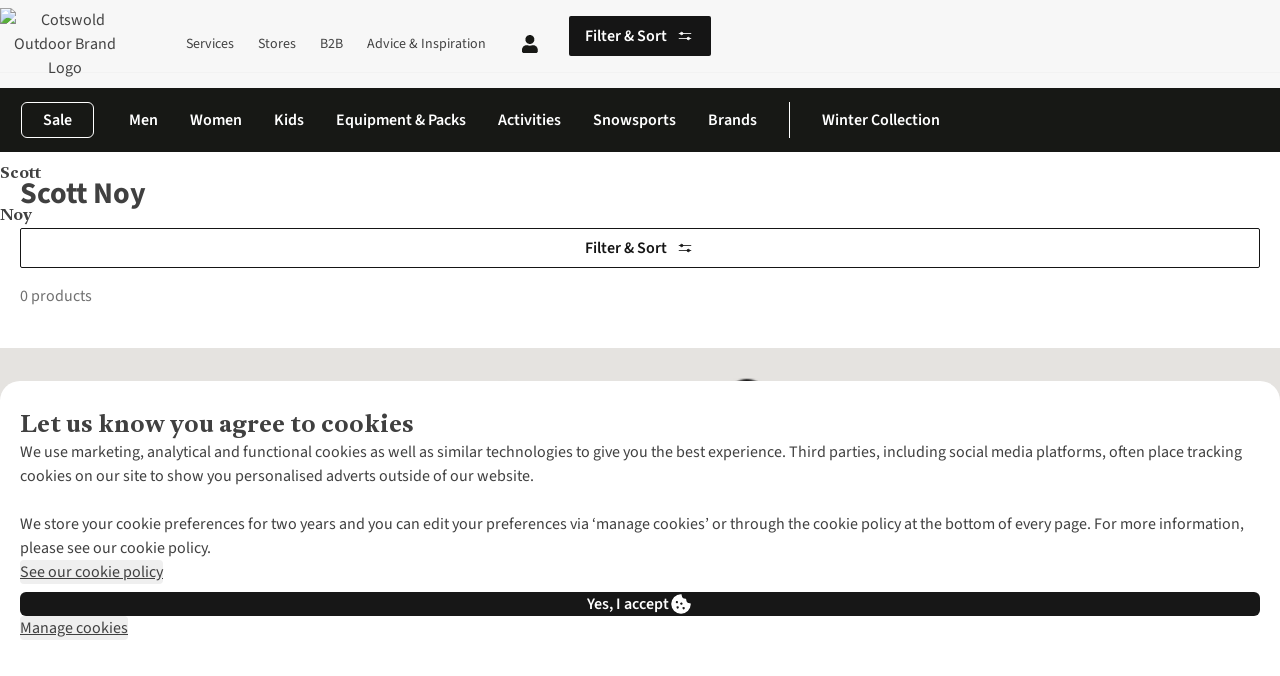

--- FILE ---
content_type: text/html;charset=utf-8
request_url: https://www.cotswoldoutdoor.com/brands/scott-noy.html
body_size: 83940
content:
<!DOCTYPE html>

<html class="no-js" lang="en">
<head><base href="/"/><link rel="preconnect" href="https://image.cotswoldoutdoor.com/"/><link rel="preconnect" href="https://productimage001.cotswoldoutdoor.com/"/><link rel="preconnect" href="https://assets.adobedtm.com/"/><link rel="preconnect" href="https://c.go-mpulse.net/"/><link rel="stylesheet" href="/etc.clientlibs/platform-asadventure/clientlibs/clientlib-cotswold/clientlib-cotswold-site-critical.8fd9444cb8e418d5d9f56ddb8b2b8997.css"/>
	
	
	
		
		
		 
	 
		<link rel="preload" href="https://cdn.yonderland.com/andes/1.4.0/fonts/antwerp/Antwerp-Bold.woff2" as="font" type="font/woff2" crossorigin="anonymous"/> <link rel="preload" href="https://cdn.yonderland.com/andes/1.4.0/fonts/source-sans-3/source-sans-3-latin-ext-wght-normal.woff2" as="font" type="font/woff2" crossorigin="anonymous"/> <link rel="preload" href="https://cdn.yonderland.com/andes/1.4.0/fonts/source-sans-3/source-sans-3-latin-wght-normal.woff2" as="font" type="font/woff2" crossorigin="anonymous"/> <link rel="stylesheet" type="text/css" href="/application-resource/andes/5.31.2/cotswold.css"/> <link rel="stylesheet" type="text/css" href="/application-resource/cotopaxi/1.50.0/cotswold.css"/> 
	 
	 
		 
		 
		 
	
	
<script>loadjs=function(){var a=function(){},c={},u={},f={};function o(e,n){if(e){var t=f[e];if(u[e]=n,t)for(;t.length;)t[0](e,n),t.splice(0,1)}}function l(e,n){e.call&&(e={success:e}),n.length?(e.error||a)(n):(e.success||a)(e)}function h(t,r,s,i){var c,o,e=document,n=s.async,u=(s.numRetries||0)+1,f=s.before||a,l=t.replace(/^(css|img)!/,"");i=i||0,/(^css!|\.css$)/.test(t)?((o=e.createElement("link")).rel="stylesheet",o.href=l,(c="hideFocus"in o)&&o.relList&&(c=0,o.rel="preload",o.as="style")):/(^img!|\.(png|gif|jpg|svg)$)/.test(t)?(o=e.createElement("img")).src=l:((o=e.createElement("script")).src=t,o.async=void 0===n||n),!(o.onload=o.onerror=o.onbeforeload=function(e){var n=e.type[0];if(c)try{o.sheet.cssText.length||(n="e")}catch(e){18!=e.code&&(n="e")}if("e"==n){if((i+=1)<u)return h(t,r,s,i)}else if("preload"==o.rel&&"style"==o.as)return o.rel="stylesheet";r(t,n,e.defaultPrevented)})!==f(t,o)&&e.head.appendChild(o)}function t(e,n,t){var r,s;if(n&&n.trim&&(r=n),s=(r?t:n)||{},r){if(r in c)throw"LoadJS";c[r]=!0}function i(n,t){!function(e,r,n){var t,s,i=(e=e.push?e:[e]).length,c=i,o=[];for(t=function(e,n,t){if("e"==n&&o.push(e),"b"==n){if(!t)return;o.push(e)}--i||r(o)},s=0;s<c;s++)h(e[s],t,n)}(e,function(e){l(s,e),n&&l({success:n,error:t},e),o(r,e)},s)}if(s.returnPromise)return new Promise(i);i()}return t.ready=function(e,n){return function(e,t){e=e.push?e:[e];var n,r,s,i=[],c=e.length,o=c;for(n=function(e,n){n.length&&i.push(e),--o||t(i)};c--;)r=e[c],(s=u[r])?n(r,s):(f[r]=f[r]||[]).push(n)}(e,function(e){l(n,e)}),t},t.done=function(e){o(e,[])},t.reset=function(){c={},u={},f={}},t.isDefined=function(e){return e in c},t}();

var windowOnloadQueue=[],windowOnloadLoaded=!1,addLoadEvent=function(d){windowOnloadLoaded?d():windowOnloadQueue.push(d)};window.onload=function(){windowOnloadLoaded=!0;for(var d=0;d<windowOnloadQueue.length;d++)windowOnloadQueue[d]()};
var SITE={Config:{},data:{},dataImporter:function(a){return a}};

"function"!=typeof Object.assign&&Object.defineProperty(Object,"assign",{value:function(e,t){"use strict";if(null==e)throw new TypeError("Cannot convert undefined or null to object");for(var n=Object(e),r=1;r<arguments.length;r++){var o=arguments[r];if(null!=o)for(var c in o)Object.prototype.hasOwnProperty.call(o,c)&&(n[c]=o[c])}return n},writable:!0,configurable:!0});

var youtubeLoadQueue=[],youtubeIsReady=!1;function addYoutubeReadyEvent(u){youtubeIsReady?u():youtubeLoadQueue.push(u)}function onYouTubeIframeAPIReady(){youtubeIsReady=!0,youtubeLoadQueue.forEach(function(u){u()})}

</script>
	<script>
		(function() {
			var script = document.createElement('script');
			script.id = "51df1624-038a-4970-8c60-2869cbeadba1";
			script.src = "https://seoab.io";
			script.type = "module";
			document.head.appendChild(script);
		})();
	</script>
<script>
        var digitalData = {
        	event:[{eventInfo:{eventAction:""}}],
			product:[],
			page:{attributes:{digitalChannel:"web",brand:"Cotswold Outdoor",businessUnit:"cotswold",primaryCategory:"",subCategory1:"",subCategory2:"",categoryID:"",market:"uk",addCardLocation:""},pageInfo:{pageID:"Scott Noy",pageType:"brands", hasProductLister: "false"}},
			transaction:{currencyCode:"GBP"},
			user:{attributes:{language:"en"}}
        };
	</script><script src="//assets.adobedtm.com/launch-ENda3cfcdd6b5f4c878d5e7bac4c0b90c6.min.js" async></script><script>
        var SITE = SITE || {}; SITE.Config = SITE.Config || {}; SITE.Config.analyticsPageType = "brands";
		var siteType = /mobi|android/i.test(navigator.userAgent) ? 'm' : 'd';
		var dataLayer = [{
        	"pageType": 'brands',
            "siteType": siteType,
        }];

</script><script>addLoadEvent(function(){(function(w,d,s,l,i){w[l]=w[l]||[];w[l].push({'gtm.start': new Date().getTime(),event:'gtm.js'});var f=d.getElementsByTagName(s)[0],j=d.createElement(s),dl=l!='dataLayer'?'&l='+l:'';j.async=true;j.src= '//www.googletagmanager.com/gtm.js?id='+i+dl;f.parentNode.insertBefore(j,f);})(window,document,'script','dataLayer','GTM-XCPB')});</script>
	
	
		
		
		 
	 
		
  <script>
    (() => {
      function Va(e){return typeof e==`string`?`${e.charAt(0).toUpperCase()}${e.slice(1)}`:``};
      function Ba(e){return e.split(`|`).reduce((e,t)=>{let n=t.split(`:`);if(n.length===2){let t=n[0],r=n[1]===`1`;return Object.assign(e,{[t]:r})}return e},{})};
      (function Ha({fallbackConsentSetting:e,adobeLaunchEnabled:t,googleTagManagerEnabled:n,cookieConsentSettingAvailable:r}){let i=e||{},a=window.document.cookie.split(`; `).find(e=>e.indexOf(`consent_setting=`)===0);if(a){let e=a.substring(16);e&&(i=Ba(decodeURIComponent(e)))}if(t&&(window.digitalData=window.digitalData||{},window.digitalData.user=window.digitalData.user||{},window.digitalData.user.consent=window.digitalData.user.consent||{},Object.keys(i).forEach(e=>{window.digitalData.user.consent[e]=i[e]})),n){let e={};window.dataLayer=window.dataLayer||[],Object.keys(i).forEach(t=>{e[`userConsent${Va(t)}`]=i[t]}),window.dataLayer.push(Object.assign(e,r?{event:`cookiesReady`}:{}))}})({"fallbackConsentSetting":{"analytics":false,"marketing":false,"functional":true},"adobeLaunchEnabled":true,"googleTagManagerEnabled":true,"cookieConsentSettingAvailable":false});
    })()
  </script> 
	 
	 
		 
		 
		 
	
	
<script type="application/ld+json">{"@context": "https://schema.org", "@type": "WebSite", "url": "https://www.cotswoldoutdoor.com",  "potentialAction": {"@type": "SearchAction", "target": "https://www.cotswoldoutdoor.com/lister.html?q={search_term_string}", "query-input": "required name=search_term_string"}}</script>


		
		
	<script type="text/javascript">
		var cookieConsentParser = function (cookieConsentSetting) {
			return cookieConsentSetting.split("|").reduce(function (prev, cur) {
				var cookieConsentSettingItem = cur.split(":");
				if (cookieConsentSettingItem.length === 2) {
					prev[cookieConsentSettingItem[0]] = cookieConsentSettingItem[1] === "1";
				}
				return prev;
			}, {});
		};

		var queryParamParser = function (param) {
			param = param.replace(/[\[\]]/g, "\\$&");
			var regex = new RegExp("[?&]" + param + "(=([^&#]*)|&|#|$)");
			var results = regex.exec(window.location.href);
			if (!results) return null;
			if (!results[2]) return "";
			return decodeURIComponent(results[2].replace(/\+/g, " "));
		};

		var getCookie = function (key) {
			var keyValue = document.cookie.match("(^|;) ?" + key + "=([^;]*)(;|$)");
			return keyValue ? keyValue[2] : null;
		};

		var gclidInit = function () {
			var cookieConsentKey = "consent_setting";
			var gclidKey = "gclid_token";
			var consentCookieValue = getCookie(cookieConsentKey);
			var consentSettings = cookieConsentParser(decodeURIComponent(consentCookieValue));
			var gclidCookieValue = getCookie(gclidKey);
			var gclid = queryParamParser("gclid");
			var cookieDate = new Date();
			cookieDate.setDate(cookieDate.getDate() + 90);

			if (!consentSettings || !gclid || !consentSettings.analytics) {
				return;
			}

			if (gclidCookieValue !== gclid) {
				document.cookie = gclidKey + "=" + gclid + "; expires=" + cookieDate.toUTCString() + "; secure; path=/";
			}
		};

		document.addEventListener("clientIsReady", gclidInit);
		window.addEventListener("load", function () {
			document.body.addEventListener("cookieConsentPreferencesUpdated", gclidInit);
		});
	</script>

<meta charset="utf-8"/>
    <title title-value="Scott Noy Collection">Scott Noy Collection | Cotswold Outdoor</title>
<meta name="viewport" content="width=device-width, user-scalable=no"/>
	
	
	
	
		
		
		 
	 
		<link rel="canonical" href="https://www.cotswoldoutdoor.com/brands/scott-noy.html"/><link rel="alternate" hreflang="en-IE" href="https://www.cotswoldoutdoor.ie/brands/scott-noy.html" /><link rel="alternate" hreflang="en-GB" href="https://www.cotswoldoutdoor.com/brands/scott-noy.html" /><meta name="robots" content="noindex" /> 
	 
	 
		 
		 
		 
	
	



<meta name="keywords"/><meta name="description" content="Discover the collection of Scott Noy at Cotswold Outdoor ✓ Expert Advice"/><meta name="author" content="Cotswold Outdoor"/><meta property="og:url" content="https://www.cotswoldoutdoor.com/brands/scott-noy.html"/><meta property="og:title"/><meta property="og:description" content="Discover the collection of Scott Noy at Cotswold Outdoor ✓ Expert Advice"/><meta property="og:site_name" content="Cotswold Outdoor"/><meta property="og:image"/><meta property="og:type" content="website"/><meta name="twitter:card" content="summary_large_image"/><meta name="twitter:site" content="@CotswoldOutdoor"/><meta name="twitter:title"/><meta name="twitter:description" content="Discover the collection of Scott Noy at Cotswold Outdoor ✓ Expert Advice"/><meta name="twitter:image"/>

	<meta name="mobile-web-app-capable" content="yes"/>
	<meta name="application-name" content="cotswold"/>
	<meta name="apple-mobile-web-app-capable" content="yes"/>
	<meta name="apple-mobile-web-app-status-bar-style" content="black-translucent"/>
	<meta name="apple-mobile-web-app-title" content="cotswold"/>
	<meta name="theme-color" content="#ffffff"/>
	<link rel="icon" type="image/x-icon" href="/etc.clientlibs/platform-asadventure/clientlibs/clientlib-cotswold/clientlib-cotswold-site/resources/favicon/favicon.ico"/>
	<link rel="icon" type="image/png" href="/etc.clientlibs/platform-asadventure/clientlibs/clientlib-cotswold/clientlib-cotswold-site/resources/favicon/favicon48.png"/>


</head>
<body>




    
    
    <noscript>
        <iframe src="//www.googletagmanager.com/ns.html?id=GTM-XCPB" height="0" width="0" style="display:none;visibility:hidden"></iframe>
    </noscript>
    
<div id="body-wrapper" class="wrapper">
	
	
		 
	 
		




    
    
    <div class="navigation-horizontal">

<nav>
	<div class="as-o-top-bar-wrapper">
		<div class="a:grid-container">
			<div class="as-o-top-bar" data-analytics-bannerid="header">
				
				
    <label class="as-o-menu--state-toggle__backdrop">
       
	
	
	
	
		
		
		 
	 
		<div data-hypernova-key="AEMScenes_MobileNavigation" data-hypernova-id="ebb4dfbb-ce5b-43a0-9c55-0a2e35f8ce84" class="a:contents"><button data-testid="mobile-navigation-trigger" class="a:relative a:inline-flex a:items-center a:justify-center a:font-functional a:disabled:cursor-not-allowed a:transition-[background-color,color] a:duration-200 a:shrink-0 a:[&amp;_[data-component=badge]]:absolute a:has-[&gt;[data-component=action-loading-wrapper]]:overflow-hidden a:has-[&gt;[data-component=action-loading-wrapper]]:[&amp;_[data-component=badge]]:hidden a:rounded-md a:[&amp;_[data-component=badge]]:right-auto a:p-3 a:[&amp;_[data-component=badge]]:top-1 a:[&amp;_[data-component=badge]]:left-8" type="button"><span role="img" class="a:max-h-full a:max-w-full a:pointer-events-none a:shrink-0 a:block a:w-6 a:h-6" data-testid="mobile-navigation-trigger-left-icon"><svg width="24" height="24" viewBox="0 0 24 24" focusable="false" aria-hidden="true" class="a:relative a:h-full a:max-h-full a:w-full a:max-w-full a:fill-current"><path stroke="currentColor" d="M4 6h16"></path><path stroke="currentColor" d="M4 12h16"></path><path stroke="currentColor" d="M4 18h16"></path></svg></span></button></div>
<script type="application/json" data-hypernova-key="AEMScenes_MobileNavigation" data-hypernova-id="ebb4dfbb-ce5b-43a0-9c55-0a2e35f8ce84"><!--{"context":{"aemConfiguration":{}},"props":{"menuConfiguration":{"id":"navigation-5005c17130",":items":{"menu_item_181308260":{"id":"menu-item-d2435dea70","label":"Brands","highlightCategory":false,"path":"https://www.cotswoldoutdoor.com/brands.html","hideMenu":false,"type":"common","menuItems":[{"label":"Top Brands","highlightCategory":false,"hideMenu":false,"type":"common","menuItems":[{"label":"Ayacucho","highlightCategory":false,"path":"https://www.cotswoldoutdoor.com/brands/ayacucho.html","hideMenu":false,"type":"common"},{"label":"Patagonia","highlightCategory":false,"path":"https://www.cotswoldoutdoor.com/brands/patagonia.html","hideMenu":false,"type":"common"},{"label":"Rab","highlightCategory":false,"path":"https://www.cotswoldoutdoor.com/brands/rab.html","hideMenu":false,"type":"common"},{"label":"Mountain Equipment","highlightCategory":false,"path":"https://www.cotswoldoutdoor.com/brands/mountain-equipment.html","hideMenu":false,"type":"common"},{"label":"The North Face","highlightCategory":false,"path":"https://www.cotswoldoutdoor.com/brands/the-north-face.html","hideMenu":false,"type":"common"},{"label":"Arc'teryx","highlightCategory":false,"path":"https://www.cotswoldoutdoor.com/brands/arcteryx.html","hideMenu":false,"type":"common"}]},{"label":"Trending Brands","highlightCategory":false,"hideMenu":false,"type":"common","menuItems":[{"label":"Columbia","highlightCategory":false,"path":"https://www.cotswoldoutdoor.com/brands/columbia.html","hideMenu":false,"type":"common"},{"label":"Fjällräven","highlightCategory":false,"path":"https://www.cotswoldoutdoor.com/brands/fjallraven.html","hideMenu":false,"type":"common"},{"label":"Passenger","highlightCategory":false,"path":"https://www.cotswoldoutdoor.com/brands/passenger.html","hideMenu":false,"type":"common"},{"label":"Icebreaker","highlightCategory":false,"path":"https://www.cotswoldoutdoor.com/brands/icebreaker.html","hideMenu":false,"type":"common"},{"label":"Montane","highlightCategory":false,"path":"https://www.cotswoldoutdoor.com/brands/montane.html","hideMenu":false,"type":"common"},{"label":"On","highlightCategory":false,"path":"https://www.cotswoldoutdoor.com/brands/on.html","hideMenu":false,"type":"common"}]},{"label":"Popular Footwear Brands","highlightCategory":false,"hideMenu":false,"type":"common","menuItems":[{"label":"Scarpa","highlightCategory":false,"path":"https://www.cotswoldoutdoor.com/brands/scarpa.html","hideMenu":false,"type":"common"},{"label":"Meindl","highlightCategory":false,"path":"https://www.cotswoldoutdoor.com/brands/meindl.html","hideMenu":false,"type":"common"},{"label":"Merrell","highlightCategory":false,"path":"https://www.cotswoldoutdoor.com/brands/merrell.html","hideMenu":false,"type":"common"},{"label":"Salomon","highlightCategory":false,"path":"https://www.cotswoldoutdoor.com/brands/salomon.html","hideMenu":false,"type":"common"},{"label":"Lowa","highlightCategory":false,"path":"https://www.cotswoldoutdoor.com/brands/lowa.html","hideMenu":false,"type":"common"},{"label":"Hoka","highlightCategory":false,"path":"https://www.cotswoldoutdoor.com/brands/hoka.html","hideMenu":false,"type":"common"}]},{"label":"Popular Equipment Brands","highlightCategory":false,"hideMenu":false,"type":"common","menuItems":[{"label":"Osprey","highlightCategory":false,"path":"https://www.cotswoldoutdoor.com/brands/osprey.html","hideMenu":false,"type":"common"},{"label":"Ayacucho","highlightCategory":false,"path":"https://www.cotswoldoutdoor.com/brands/ayacucho.html","hideMenu":false,"type":"common"},{"label":"Garmin","highlightCategory":false,"path":"https://www.cotswoldoutdoor.com/brands/garmin.html","hideMenu":false,"type":"common"},{"label":"Vango","highlightCategory":false,"path":"https://www.cotswoldoutdoor.com/brands/vango.html","hideMenu":false,"type":"common"},{"label":"MSR","highlightCategory":false,"path":"https://www.cotswoldoutdoor.com/brands/msr.html","hideMenu":false,"type":"common"},{"label":"Hydro Flask","highlightCategory":false,"path":"https://www.cotswoldoutdoor.com/brands/hydro-flask.html","hideMenu":false,"type":"common"}]},{"label":"See all Brands","highlightCategory":false,"path":"https://www.cotswoldoutdoor.com/c/brands.html","hideMenu":false,"type":"common"}],":items":{"menu_item_837706506":{"id":"menu-item-fd5db894f4","label":"Popular Footwear Brands","highlightCategory":false,"hideMenu":false,"type":"common","menuItems":[{"label":"Scarpa","highlightCategory":false,"path":"https://www.cotswoldoutdoor.com/brands/scarpa.html","hideMenu":false,"type":"common"},{"label":"Meindl","highlightCategory":false,"path":"https://www.cotswoldoutdoor.com/brands/meindl.html","hideMenu":false,"type":"common"},{"label":"Merrell","highlightCategory":false,"path":"https://www.cotswoldoutdoor.com/brands/merrell.html","hideMenu":false,"type":"common"},{"label":"Salomon","highlightCategory":false,"path":"https://www.cotswoldoutdoor.com/brands/salomon.html","hideMenu":false,"type":"common"},{"label":"Lowa","highlightCategory":false,"path":"https://www.cotswoldoutdoor.com/brands/lowa.html","hideMenu":false,"type":"common"},{"label":"Hoka","highlightCategory":false,"path":"https://www.cotswoldoutdoor.com/brands/hoka.html","hideMenu":false,"type":"common"}],":items":{"menu_item_240560792":{"id":"menu-item-a4b6f679d1","label":"Lowa","highlightCategory":false,"path":"https://www.cotswoldoutdoor.com/brands/lowa.html","hideMenu":false,"type":"common",":items":{},":itemsOrder":[]},"menu_item_556099796":{"id":"menu-item-82212d0ac2","label":"Merrell","highlightCategory":false,"path":"https://www.cotswoldoutdoor.com/brands/merrell.html","hideMenu":false,"type":"common",":items":{},":itemsOrder":[]},"menu_item_962317644":{"id":"menu-item-a68e5aacdf","label":"Meindl","highlightCategory":false,"path":"https://www.cotswoldoutdoor.com/brands/meindl.html","hideMenu":false,"type":"common",":items":{},":itemsOrder":[]},"menu_item":{"id":"menu-item-bcf3989d80","label":"Scarpa","highlightCategory":false,"path":"https://www.cotswoldoutdoor.com/brands/scarpa.html","hideMenu":false,"type":"common",":items":{},":itemsOrder":[]},"menu_item_2145459351":{"id":"menu-item-55e7d6da1f","label":"Hoka","highlightCategory":false,"path":"https://www.cotswoldoutdoor.com/brands/hoka.html","hideMenu":false,"type":"common",":items":{},":itemsOrder":[]},"menu_item_427587224":{"id":"menu-item-6b25cff585","label":"Salomon","highlightCategory":false,"path":"https://www.cotswoldoutdoor.com/brands/salomon.html","hideMenu":false,"type":"common",":items":{},":itemsOrder":[]}},":itemsOrder":["menu_item","menu_item_962317644","menu_item_556099796","menu_item_427587224","menu_item_240560792","menu_item_2145459351"]},"menu_item_962819152_":{"id":"menu-item-c30399a3cd","label":"Popular Equipment Brands","highlightCategory":false,"hideMenu":false,"type":"common","menuItems":[{"label":"Osprey","highlightCategory":false,"path":"https://www.cotswoldoutdoor.com/brands/osprey.html","hideMenu":false,"type":"common"},{"label":"Ayacucho","highlightCategory":false,"path":"https://www.cotswoldoutdoor.com/brands/ayacucho.html","hideMenu":false,"type":"common"},{"label":"Garmin","highlightCategory":false,"path":"https://www.cotswoldoutdoor.com/brands/garmin.html","hideMenu":false,"type":"common"},{"label":"Vango","highlightCategory":false,"path":"https://www.cotswoldoutdoor.com/brands/vango.html","hideMenu":false,"type":"common"},{"label":"MSR","highlightCategory":false,"path":"https://www.cotswoldoutdoor.com/brands/msr.html","hideMenu":false,"type":"common"},{"label":"Hydro Flask","highlightCategory":false,"path":"https://www.cotswoldoutdoor.com/brands/hydro-flask.html","hideMenu":false,"type":"common"}],":items":{"menu_item_454044560":{"id":"menu-item-8d5f3398e9","label":"Vango","highlightCategory":false,"path":"https://www.cotswoldoutdoor.com/brands/vango.html","hideMenu":false,"type":"common",":items":{},":itemsOrder":[]},"menu_item_1288819519":{"id":"menu-item-a8f097d69f","label":"MSR","highlightCategory":false,"path":"https://www.cotswoldoutdoor.com/brands/msr.html","hideMenu":false,"type":"common",":items":{},":itemsOrder":[]},"menu_item_203622337":{"id":"menu-item-8a8e9f3454","label":"Osprey","highlightCategory":false,"path":"https://www.cotswoldoutdoor.com/brands/osprey.html","hideMenu":false,"type":"common",":items":{},":itemsOrder":[]},"menu_item_986620615_":{"id":"menu-item-608d8d541c","label":"Ayacucho","highlightCategory":false,"path":"https://www.cotswoldoutdoor.com/brands/ayacucho.html","hideMenu":false,"type":"common",":items":{},":itemsOrder":[]},"menu_item":{"id":"menu-item-e73d88dc17","label":"Garmin","highlightCategory":false,"path":"https://www.cotswoldoutdoor.com/brands/garmin.html","hideMenu":false,"type":"common",":items":{},":itemsOrder":[]},"menu_item_1459281958":{"id":"menu-item-18ddfa0819","label":"Hydro Flask","highlightCategory":false,"path":"https://www.cotswoldoutdoor.com/brands/hydro-flask.html","hideMenu":false,"type":"common",":items":{},":itemsOrder":[]}},":itemsOrder":["menu_item_203622337","menu_item_986620615_","menu_item","menu_item_454044560","menu_item_1288819519","menu_item_1459281958"]},"menu_item":{"id":"menu-item-94c8a84e5a","label":"Top Brands","highlightCategory":false,"hideMenu":false,"type":"common","menuItems":[{"label":"Ayacucho","highlightCategory":false,"path":"https://www.cotswoldoutdoor.com/brands/ayacucho.html","hideMenu":false,"type":"common"},{"label":"Patagonia","highlightCategory":false,"path":"https://www.cotswoldoutdoor.com/brands/patagonia.html","hideMenu":false,"type":"common"},{"label":"Rab","highlightCategory":false,"path":"https://www.cotswoldoutdoor.com/brands/rab.html","hideMenu":false,"type":"common"},{"label":"Mountain Equipment","highlightCategory":false,"path":"https://www.cotswoldoutdoor.com/brands/mountain-equipment.html","hideMenu":false,"type":"common"},{"label":"The North Face","highlightCategory":false,"path":"https://www.cotswoldoutdoor.com/brands/the-north-face.html","hideMenu":false,"type":"common"},{"label":"Arc'teryx","highlightCategory":false,"path":"https://www.cotswoldoutdoor.com/brands/arcteryx.html","hideMenu":false,"type":"common"}],":items":{"menu_item_986620615":{"id":"menu-item-a5142deac9","label":"Ayacucho","highlightCategory":false,"path":"https://www.cotswoldoutdoor.com/brands/ayacucho.html","hideMenu":false,"type":"common",":items":{},":itemsOrder":[]},"menu_item":{"id":"menu-item-070c0e4567","label":"Patagonia","highlightCategory":false,"path":"https://www.cotswoldoutdoor.com/brands/patagonia.html","hideMenu":false,"type":"common",":items":{},":itemsOrder":[]},"menu_item_699023233":{"id":"menu-item-95d1544b23","label":"The North Face","highlightCategory":false,"path":"https://www.cotswoldoutdoor.com/brands/the-north-face.html","hideMenu":false,"type":"common",":items":{},":itemsOrder":[]},"menu_item_1488198":{"id":"menu-item-dd178df9a7","label":"Arc'teryx","highlightCategory":false,"path":"https://www.cotswoldoutdoor.com/brands/arcteryx.html","hideMenu":false,"type":"common",":items":{},":itemsOrder":[]},"menu_item_1617129486":{"id":"menu-item-535b630cab","label":"Rab","highlightCategory":false,"path":"https://www.cotswoldoutdoor.com/brands/rab.html","hideMenu":false,"type":"common",":items":{},":itemsOrder":[]},"menu_item_343744810":{"id":"menu-item-b8205dbe3e","label":"Mountain Equipment","highlightCategory":false,"path":"https://www.cotswoldoutdoor.com/brands/mountain-equipment.html","hideMenu":false,"type":"common",":items":{},":itemsOrder":[]}},":itemsOrder":["menu_item_986620615","menu_item","menu_item_1617129486","menu_item_343744810","menu_item_699023233","menu_item_1488198"]},"menu_item_962819152":{"id":"menu-item-e0ab42ccc5","label":"See all Brands","highlightCategory":false,"path":"https://www.cotswoldoutdoor.com/c/brands.html","hideMenu":false,"type":"common",":items":{},":itemsOrder":[]},"menu_item_135277075":{"id":"menu-item-f5312c1d3f","label":"Trending Brands","highlightCategory":false,"hideMenu":false,"type":"common","menuItems":[{"label":"Columbia","highlightCategory":false,"path":"https://www.cotswoldoutdoor.com/brands/columbia.html","hideMenu":false,"type":"common"},{"label":"Fjällräven","highlightCategory":false,"path":"https://www.cotswoldoutdoor.com/brands/fjallraven.html","hideMenu":false,"type":"common"},{"label":"Passenger","highlightCategory":false,"path":"https://www.cotswoldoutdoor.com/brands/passenger.html","hideMenu":false,"type":"common"},{"label":"Icebreaker","highlightCategory":false,"path":"https://www.cotswoldoutdoor.com/brands/icebreaker.html","hideMenu":false,"type":"common"},{"label":"Montane","highlightCategory":false,"path":"https://www.cotswoldoutdoor.com/brands/montane.html","hideMenu":false,"type":"common"},{"label":"On","highlightCategory":false,"path":"https://www.cotswoldoutdoor.com/brands/on.html","hideMenu":false,"type":"common"}],":items":{"menu_item_1656102293":{"id":"menu-item-7b61a6f793","label":"On","highlightCategory":false,"path":"https://www.cotswoldoutdoor.com/brands/on.html","hideMenu":false,"type":"common",":items":{},":itemsOrder":[]},"menu_item_443232908":{"id":"menu-item-7aa2e36e3a","label":"Icebreaker","highlightCategory":false,"path":"https://www.cotswoldoutdoor.com/brands/icebreaker.html","hideMenu":false,"type":"common",":items":{},":itemsOrder":[]},"menu_item":{"id":"menu-item-7398b827a0","label":"Columbia","highlightCategory":false,"path":"https://www.cotswoldoutdoor.com/brands/columbia.html","hideMenu":false,"type":"common",":items":{},":itemsOrder":[]},"menu_item_885056183":{"id":"menu-item-4dbeb29ec4","label":"Passenger","highlightCategory":false,"path":"https://www.cotswoldoutdoor.com/brands/passenger.html","hideMenu":false,"type":"common",":items":{},":itemsOrder":[]},"menu_item_1588522682":{"id":"menu-item-70b44f2f2e","label":"Fjällräven","highlightCategory":false,"path":"https://www.cotswoldoutdoor.com/brands/fjallraven.html","hideMenu":false,"type":"common",":items":{},":itemsOrder":[]},"menu_item_242474476":{"id":"menu-item-53cfad82c8","label":"Montane","highlightCategory":false,"path":"https://www.cotswoldoutdoor.com/brands/montane.html","hideMenu":false,"type":"common",":items":{},":itemsOrder":[]}},":itemsOrder":["menu_item","menu_item_1588522682","menu_item_885056183","menu_item_443232908","menu_item_242474476","menu_item_1656102293"]}},":itemsOrder":["menu_item","menu_item_135277075","menu_item_837706506","menu_item_962819152_","menu_item_962819152"]},"menu_item_1969609859":{"id":"menu-item-66f6239a4c","label":"Basket","highlightCategory":false,"path":"https://www.cotswoldoutdoor.com/checkout/basket-overview.html","icon":"cart","hideMenu":true,"type":"basket",":items":{},":itemsOrder":[]},"menu_item_2108967174":{"id":"menu-item-01101c92b4","label":"Outlet","highlightCategory":false,"path":"https://www.cotswoldoutdoor.com/c/outlet.html","hideMenu":true,"type":"common",":items":{},":itemsOrder":[]},"menu_item_1266842698":{"id":"menu-item-bfd8347803","label":"New Season","highlightCategory":false,"path":"https://www.cotswoldoutdoor.com/c/new-season.html","hideMenu":true,"type":"common",":items":{},":itemsOrder":[]},"menu_item":{"id":"menu-item-aeab18be19","label":"Camping","highlightCategory":false,"path":"https://www.cotswoldoutdoor.com/c/camping.html","hideMenu":true,"type":"common","menuItems":[{"label":"Tents &amp; Shelters","highlightCategory":false,"path":"https://www.cotswoldoutdoor.com/c/camping/tents.html","hideMenu":false,"type":"common","menuItems":[{"label":"Shelters &amp; Bivis","highlightCategory":false,"path":"https://www.cotswoldoutdoor.com/c/camping/tents/shelters-bivis.html","hideMenu":false,"type":"common"},{"label":"1-person Tents","highlightCategory":false,"path":"https://www.cotswoldoutdoor.com/c/camping/tents/1-man-tents.html","hideMenu":false,"type":"common"},{"label":"2-person Tents","highlightCategory":false,"path":"https://www.cotswoldoutdoor.com/c/camping/tents/2-man-tents.html","hideMenu":false,"type":"common"},{"label":"3-person Tents","highlightCategory":false,"path":"https://www.cotswoldoutdoor.com/c/camping/tents/3-man-tents.html","hideMenu":false,"type":"common"},{"label":"See More Tent Options &gt;","highlightCategory":false,"path":"https://www.cotswoldoutdoor.com/c/camping/tents.html","hideMenu":false,"type":"common"}]},{"label":"Sleeping","highlightCategory":false,"path":"https://www.cotswoldoutdoor.com/c/camping/sleeping.html","hideMenu":false,"type":"common","menuItems":[{"label":"Sleeping Bags","highlightCategory":false,"path":"https://www.cotswoldoutdoor.com/c/camping/sleeping/sleeping-bags.html","hideMenu":false,"type":"common"},{"label":"Mats &amp; Pillows","highlightCategory":false,"path":"https://www.cotswoldoutdoor.com/c/camping/sleeping/mats-pillows.html","hideMenu":false,"type":"common"},{"label":"Airbeds &amp; Pumps","highlightCategory":false,"path":"https://www.cotswoldoutdoor.com/c/camping/sleeping/airbed-pumps.html","hideMenu":false,"type":"common"}]},{"label":"Camping Furniture","highlightCategory":false,"path":"https://www.cotswoldoutdoor.com/c/camping/furniture.html","hideMenu":false,"type":"common","menuItems":[{"label":"Chairs &amp; Stools","highlightCategory":false,"path":"https://www.cotswoldoutdoor.com/c/camping/furniture/chairs-stools.html","hideMenu":false,"type":"common"},{"label":"Tables","highlightCategory":false,"path":"https://www.cotswoldoutdoor.com/c/camping/furniture/tables.html","hideMenu":false,"type":"common"}]},{"label":"Camping Kitchen","highlightCategory":false,"path":"https://www.cotswoldoutdoor.com/c/camping/camp-kitchen.html","hideMenu":false,"type":"common","menuItems":[{"label":"Stoves &amp; Fuels","highlightCategory":false,"path":"https://www.cotswoldoutdoor.com/c/camping/camp-kitchen/stoves-fuel.html","hideMenu":false,"type":"common"},{"label":"Crockery &amp; Cutlery","highlightCategory":false,"path":"https://www.cotswoldoutdoor.com/c/camping/camp-kitchen/crockery-cutlery.html","hideMenu":false,"type":"common"},{"label":"Cooking Pots &amp; Pans","highlightCategory":false,"path":"https://www.cotswoldoutdoor.com/c/camping/camp-kitchen/pots-pans.html","hideMenu":false,"type":"common"},{"label":"Coolers &amp; Picninc Gear","highlightCategory":false,"path":"https://www.cotswoldoutdoor.com/c/camping/camp-kitchen/coolers-picnic-gear.html","hideMenu":false,"type":"common"},{"label":"Water Bottles &amp; Flasks","highlightCategory":false,"path":"https://www.cotswoldoutdoor.com/c/camping/camp-kitchen/water-bottles-flasks.html","hideMenu":false,"type":"common"}]},{"label":"Camping Lighting","highlightCategory":false,"path":"https://www.cotswoldoutdoor.com/c/camping/lighting.html","hideMenu":false,"type":"common"},{"label":"Expedition","highlightCategory":false,"path":"https://www.cotswoldoutdoor.com/c/camping/expedition.html","hideMenu":false,"type":"common"},{"label":"Backpacking","highlightCategory":false,"path":"https://www.cotswoldoutdoor.com/c/camping/backpacking.html","hideMenu":false,"type":"common"},{"label":"Festival Camping","highlightCategory":false,"path":"https://www.cotswoldoutdoor.com/c/camping/festival-camping.html","hideMenu":false,"type":"common"},{"label":"Shop All Camping","highlightCategory":false,"path":"https://www.cotswoldoutdoor.com/c/camping.html","hideMenu":false,"type":"common"}],":items":{"menu_item_438855417":{"id":"menu-item-fdb3d1bbf8","label":"Sleeping","highlightCategory":false,"path":"https://www.cotswoldoutdoor.com/c/camping/sleeping.html","hideMenu":false,"type":"common","menuItems":[{"label":"Sleeping Bags","highlightCategory":false,"path":"https://www.cotswoldoutdoor.com/c/camping/sleeping/sleeping-bags.html","hideMenu":false,"type":"common"},{"label":"Mats &amp; Pillows","highlightCategory":false,"path":"https://www.cotswoldoutdoor.com/c/camping/sleeping/mats-pillows.html","hideMenu":false,"type":"common"},{"label":"Airbeds &amp; Pumps","highlightCategory":false,"path":"https://www.cotswoldoutdoor.com/c/camping/sleeping/airbed-pumps.html","hideMenu":false,"type":"common"}],":items":{"menu_item_copy_copy":{"id":"menu-item-c5761bcf0a","label":"Airbeds &amp; Pumps","highlightCategory":false,"path":"https://www.cotswoldoutdoor.com/c/camping/sleeping/airbed-pumps.html","hideMenu":false,"type":"common",":items":{},":itemsOrder":[]},"menu_item_copy":{"id":"menu-item-74f78b1cd0","label":"Mats &amp; Pillows","highlightCategory":false,"path":"https://www.cotswoldoutdoor.com/c/camping/sleeping/mats-pillows.html","hideMenu":false,"type":"common",":items":{},":itemsOrder":[]},"menu_item":{"id":"menu-item-d7ceff57d5","label":"Sleeping Bags","highlightCategory":false,"path":"https://www.cotswoldoutdoor.com/c/camping/sleeping/sleeping-bags.html","hideMenu":false,"type":"common",":items":{},":itemsOrder":[]}},":itemsOrder":["menu_item","menu_item_copy","menu_item_copy_copy"]},"menu_item_1514055391_419063346":{"id":"menu-item-7e0a3987ec","label":"Backpacking","highlightCategory":false,"path":"https://www.cotswoldoutdoor.com/c/camping/backpacking.html","hideMenu":false,"type":"common",":items":{},":itemsOrder":[]},"menu_item_1514055391":{"id":"menu-item-171697d462","label":"Camping Lighting","highlightCategory":false,"path":"https://www.cotswoldoutdoor.com/c/camping/lighting.html","hideMenu":false,"type":"common",":items":{},":itemsOrder":[]},"menu_item_710223396":{"id":"menu-item-9128350eda","label":"Shop All Camping","highlightCategory":false,"path":"https://www.cotswoldoutdoor.com/c/camping.html","hideMenu":false,"type":"common",":items":{},":itemsOrder":[]},"menu_item":{"id":"menu-item-26129b47ff","label":"Tents &amp; Shelters","highlightCategory":false,"path":"https://www.cotswoldoutdoor.com/c/camping/tents.html","hideMenu":false,"type":"common","menuItems":[{"label":"Shelters &amp; Bivis","highlightCategory":false,"path":"https://www.cotswoldoutdoor.com/c/camping/tents/shelters-bivis.html","hideMenu":false,"type":"common"},{"label":"1-person Tents","highlightCategory":false,"path":"https://www.cotswoldoutdoor.com/c/camping/tents/1-man-tents.html","hideMenu":false,"type":"common"},{"label":"2-person Tents","highlightCategory":false,"path":"https://www.cotswoldoutdoor.com/c/camping/tents/2-man-tents.html","hideMenu":false,"type":"common"},{"label":"3-person Tents","highlightCategory":false,"path":"https://www.cotswoldoutdoor.com/c/camping/tents/3-man-tents.html","hideMenu":false,"type":"common"},{"label":"See More Tent Options &gt;","highlightCategory":false,"path":"https://www.cotswoldoutdoor.com/c/camping/tents.html","hideMenu":false,"type":"common"}],":items":{"menu_item_copy_copy":{"id":"menu-item-60fbc9617f","label":"2-person Tents","highlightCategory":false,"path":"https://www.cotswoldoutdoor.com/c/camping/tents/2-man-tents.html","hideMenu":false,"type":"common",":items":{},":itemsOrder":[]},"menu_item_copy":{"id":"menu-item-677ef2022d","label":"1-person Tents","highlightCategory":false,"path":"https://www.cotswoldoutdoor.com/c/camping/tents/1-man-tents.html","hideMenu":false,"type":"common",":items":{},":itemsOrder":[]},"menu_item":{"id":"menu-item-ea2cf850b2","label":"Shelters &amp; Bivis","highlightCategory":false,"path":"https://www.cotswoldoutdoor.com/c/camping/tents/shelters-bivis.html","hideMenu":false,"type":"common",":items":{},":itemsOrder":[]},"menu_item_copy_copy__1833561539":{"id":"menu-item-645f215f9d","label":"See More Tent Options &gt;","highlightCategory":false,"path":"https://www.cotswoldoutdoor.com/c/camping/tents.html","hideMenu":false,"type":"common",":items":{},":itemsOrder":[]},"menu_item_copy_copy_":{"id":"menu-item-7c81e9a3a0","label":"3-person Tents","highlightCategory":false,"path":"https://www.cotswoldoutdoor.com/c/camping/tents/3-man-tents.html","hideMenu":false,"type":"common",":items":{},":itemsOrder":[]}},":itemsOrder":["menu_item","menu_item_copy","menu_item_copy_copy","menu_item_copy_copy_","menu_item_copy_copy__1833561539"]},"menu_item_390760563":{"id":"menu-item-1ad724283f","label":"Camping Furniture","highlightCategory":false,"path":"https://www.cotswoldoutdoor.com/c/camping/furniture.html","hideMenu":false,"type":"common","menuItems":[{"label":"Chairs &amp; Stools","highlightCategory":false,"path":"https://www.cotswoldoutdoor.com/c/camping/furniture/chairs-stools.html","hideMenu":false,"type":"common"},{"label":"Tables","highlightCategory":false,"path":"https://www.cotswoldoutdoor.com/c/camping/furniture/tables.html","hideMenu":false,"type":"common"}],":items":{"menu_item_copy":{"id":"menu-item-114f1f5724","label":"Tables","highlightCategory":false,"path":"https://www.cotswoldoutdoor.com/c/camping/furniture/tables.html","hideMenu":false,"type":"common",":items":{},":itemsOrder":[]},"menu_item":{"id":"menu-item-da296e0d61","label":"Chairs &amp; Stools","highlightCategory":false,"path":"https://www.cotswoldoutdoor.com/c/camping/furniture/chairs-stools.html","hideMenu":false,"type":"common",":items":{},":itemsOrder":[]}},":itemsOrder":["menu_item","menu_item_copy"]},"menu_item_1723508271":{"id":"menu-item-0f684836da","label":"Festival Camping","highlightCategory":false,"path":"https://www.cotswoldoutdoor.com/c/camping/festival-camping.html","hideMenu":false,"type":"common",":items":{},":itemsOrder":[]},"menu_item_476356904":{"id":"menu-item-ed4f536f85","label":"Camping Kitchen","highlightCategory":false,"path":"https://www.cotswoldoutdoor.com/c/camping/camp-kitchen.html","hideMenu":false,"type":"common","menuItems":[{"label":"Stoves &amp; Fuels","highlightCategory":false,"path":"https://www.cotswoldoutdoor.com/c/camping/camp-kitchen/stoves-fuel.html","hideMenu":false,"type":"common"},{"label":"Crockery &amp; Cutlery","highlightCategory":false,"path":"https://www.cotswoldoutdoor.com/c/camping/camp-kitchen/crockery-cutlery.html","hideMenu":false,"type":"common"},{"label":"Cooking Pots &amp; Pans","highlightCategory":false,"path":"https://www.cotswoldoutdoor.com/c/camping/camp-kitchen/pots-pans.html","hideMenu":false,"type":"common"},{"label":"Coolers &amp; Picninc Gear","highlightCategory":false,"path":"https://www.cotswoldoutdoor.com/c/camping/camp-kitchen/coolers-picnic-gear.html","hideMenu":false,"type":"common"},{"label":"Water Bottles &amp; Flasks","highlightCategory":false,"path":"https://www.cotswoldoutdoor.com/c/camping/camp-kitchen/water-bottles-flasks.html","hideMenu":false,"type":"common"}],":items":{"menu_item_copy_copy":{"id":"menu-item-6ccd44e2e7","label":"Cooking Pots &amp; Pans","highlightCategory":false,"path":"https://www.cotswoldoutdoor.com/c/camping/camp-kitchen/pots-pans.html","hideMenu":false,"type":"common",":items":{},":itemsOrder":[]},"menu_item_copy":{"id":"menu-item-9af8db9381","label":"Crockery &amp; Cutlery","highlightCategory":false,"path":"https://www.cotswoldoutdoor.com/c/camping/camp-kitchen/crockery-cutlery.html","hideMenu":false,"type":"common",":items":{},":itemsOrder":[]},"menu_item_copy_copy__1428165213":{"id":"menu-item-8bfd4ba57f","label":"Water Bottles &amp; Flasks","highlightCategory":false,"path":"https://www.cotswoldoutdoor.com/c/camping/camp-kitchen/water-bottles-flasks.html","hideMenu":false,"type":"common",":items":{},":itemsOrder":[]},"menu_item":{"id":"menu-item-087f449f62","label":"Stoves &amp; Fuels","highlightCategory":false,"path":"https://www.cotswoldoutdoor.com/c/camping/camp-kitchen/stoves-fuel.html","hideMenu":false,"type":"common",":items":{},":itemsOrder":[]},"menu_item_copy_copy_":{"id":"menu-item-4f4536ec12","label":"Coolers &amp; Picninc Gear","highlightCategory":false,"path":"https://www.cotswoldoutdoor.com/c/camping/camp-kitchen/coolers-picnic-gear.html","hideMenu":false,"type":"common",":items":{},":itemsOrder":[]}},":itemsOrder":["menu_item","menu_item_copy","menu_item_copy_copy","menu_item_copy_copy_","menu_item_copy_copy__1428165213"]},"menu_item_1514055391_1978043288":{"id":"menu-item-ff1eb734e6","label":"Expedition","highlightCategory":false,"path":"https://www.cotswoldoutdoor.com/c/camping/expedition.html","hideMenu":false,"type":"common",":items":{},":itemsOrder":[]}},":itemsOrder":["menu_item","menu_item_438855417","menu_item_390760563","menu_item_476356904","menu_item_1514055391","menu_item_1514055391_1978043288","menu_item_1514055391_419063346","menu_item_1723508271","menu_item_710223396"]},"menu_item_1747134057":{"id":"menu-item-e3de74e43b","label":"Stores","highlightCategory":false,"path":"https://www.cotswoldoutdoor.com/stores.html","hideMenu":false,"type":"common",":items":{},":itemsOrder":[]},"spacer_1948510112":{":type":"platform-asadventure/components/menu/spacer/v1/spacer","id":"spacer-cdac43d677","spaceType":"double"},"spacer_465570567":{":type":"platform-asadventure/components/menu/spacer/v1/spacer","id":"spacer-4f90c69009","spaceType":"double"},"menu_item_448756845":{"id":"menu-item-106b27cb92","label":"Men","highlightCategory":false,"path":"https://www.cotswoldoutdoor.com/c/mens.html","hideMenu":false,"type":"common","menuItems":[{"label":"Men's Sale","highlightCategory":false,"path":"https://www.cotswoldoutdoor.com/c/sale/mens.html","hideMenu":false,"type":"common"},{"label":"Jackets","highlightCategory":false,"path":"https://www.cotswoldoutdoor.com/c/mens/jackets/view-all-jackets.html","hideMenu":false,"type":"common","menuItems":[{"label":"Waterproof Jackets","highlightCategory":false,"path":"https://www.cotswoldoutdoor.com/c/mens/jackets/waterproof-jackets.html","hideMenu":false,"type":"common"},{"label":"Insulated Jackets","highlightCategory":false,"path":"https://www.cotswoldoutdoor.com/c/mens/jackets/insulated-jackets.html","hideMenu":false,"type":"common"},{"label":"Vests &amp; Gilets","highlightCategory":false,"path":"https://www.cotswoldoutdoor.com/c/mens/jackets/vests-gilets.html","hideMenu":false,"type":"common"},{"label":"Softshell Jackets","highlightCategory":false,"path":"https://www.cotswoldoutdoor.com/c/mens/jackets/softshell-jackets.html","hideMenu":false,"type":"common"},{"label":"Windproof Jackets","highlightCategory":false,"path":"https://www.cotswoldoutdoor.com/c/mens/jackets/windproof-jackets.html","hideMenu":false,"type":"common"},{"label":"Gore-Tex Jackets","highlightCategory":false,"path":"https://www.cotswoldoutdoor.com/c/mens/jackets/gore-tex.html","hideMenu":false,"type":"common"},{"label":"Shop All Jackets","highlightCategory":false,"path":"https://www.cotswoldoutdoor.com/c/mens/jackets.html","hideMenu":false,"type":"common"}]},{"label":"Fleeces &amp; Mid-layers","highlightCategory":false,"path":"https://www.cotswoldoutdoor.com/c/mens/fleece.html","hideMenu":false,"type":"common","menuItems":[]},{"label":"Base-layers","highlightCategory":false,"path":"https://www.cotswoldoutdoor.com/c/mens/base-layer.html","hideMenu":false,"type":"common","menuItems":[]},{"label":"Footwear","highlightCategory":false,"path":"https://www.cotswoldoutdoor.com/c/mens/footwear.html","hideMenu":false,"type":"common","menuItems":[{"label":"Walking Shoes","highlightCategory":false,"path":"https://www.cotswoldoutdoor.com/c/outdoor-footwear/mens-outdoor-shoes.html","hideMenu":false,"type":"common"},{"label":"Walking Boots","highlightCategory":false,"path":"https://www.cotswoldoutdoor.com/c/outdoor-footwear/mens-outdoor-boots.html","hideMenu":false,"type":"common"},{"label":"Waterproof Footwear","highlightCategory":false,"path":"https://www.cotswoldoutdoor.com/c/mens/footwear/waterproof-footwear.html","hideMenu":false,"type":"common"},{"label":"Running Shoes","highlightCategory":false,"path":"https://www.cotswoldoutdoor.com/c/outdoor-footwear/mens-outdoor-shoes/mens-running-shoes.html","hideMenu":false,"type":"common"},{"label":"Sandals","highlightCategory":false,"path":"https://www.cotswoldoutdoor.com/c/outdoor-footwear/outdoor-sandals/mens-sandals.html","hideMenu":false,"type":"common"},{"label":"Socks","highlightCategory":false,"path":"https://www.cotswoldoutdoor.com/c/outdoor-footwear/outdoor-socks/mens-socks.html","hideMenu":false,"type":"common"},{"label":"Footwear Accessories","highlightCategory":false,"path":"https://www.cotswoldoutdoor.com/c/outdoor-footwear/footwear-accessories.html","hideMenu":false,"type":"common","menuItems":[]},{"label":"Shop All Footwear","highlightCategory":false,"path":"https://www.cotswoldoutdoor.com/c/mens/footwear.html","hideMenu":false,"type":"common"}]},{"label":"Trousers &amp; Shorts","highlightCategory":false,"path":"https://www.cotswoldoutdoor.com/c/mens/legwear.html","hideMenu":false,"type":"common","menuItems":[{"label":"Walking Trousers","highlightCategory":false,"path":"https://www.cotswoldoutdoor.com/c/mens/legwear/walking-trousers.html","hideMenu":false,"type":"common"},{"label":"Tights &amp; Leggings","highlightCategory":false,"path":"https://www.cotswoldoutdoor.com/c/mens/legwear/tights-leggings.html","hideMenu":false,"type":"common"},{"label":"Waterproof Trousers","highlightCategory":false,"path":"https://www.cotswoldoutdoor.com/c/mens/legwear/waterproof-trousers.html","hideMenu":false,"type":"common"},{"label":"Shorts","highlightCategory":false,"path":"https://www.cotswoldoutdoor.com/c/mens/legwear/shorts.html","hideMenu":false,"type":"common"},{"label":"Shop All Trousers &amp; Shorts","highlightCategory":false,"path":"https://www.cotswoldoutdoor.com/c/mens/legwear.html","hideMenu":false,"type":"common"}]},{"label":"Shirts &amp; T-Shirts","highlightCategory":false,"path":"https://www.cotswoldoutdoor.com/c/mens/shirts-t-shirts.html","hideMenu":false,"type":"common","menuItems":[]},{"label":"Accessories","highlightCategory":false,"path":"https://www.cotswoldoutdoor.com/c/mens/accessories.html","hideMenu":false,"type":"common","menuItems":[{"label":"Gloves","highlightCategory":false,"path":"https://www.cotswoldoutdoor.com/c/mens/accessories/gloves.html","hideMenu":false,"type":"common"},{"label":"Hats, Caps &amp; Beanies","highlightCategory":false,"path":"https://www.cotswoldoutdoor.com/c/mens/accessories/headwear.html","hideMenu":false,"type":"common"},{"label":"Sunglasses","highlightCategory":false,"path":"https://www.cotswoldoutdoor.com/c/clothing/clothing-accessories/sunglasses.html","hideMenu":false,"type":"common"},{"label":"Shop All Accessories","highlightCategory":false,"path":"https://www.cotswoldoutdoor.com/c/mens/accessories.html","hideMenu":false,"type":"common"}]},{"label":"All Clothing","highlightCategory":false,"path":"https://www.cotswoldoutdoor.com/c/clothing/mens.html","hideMenu":false,"type":"common","menuItems":[]},{"label":"Shop All Men's","highlightCategory":false,"path":"https://www.cotswoldoutdoor.com/c/mens.html","hideMenu":false,"type":"common","menuItems":[]}],":items":{"menu_item_556136329_":{"id":"menu-item-4030e4332d","label":"Trousers &amp; Shorts","highlightCategory":false,"path":"https://www.cotswoldoutdoor.com/c/mens/legwear.html","hideMenu":false,"type":"common","menuItems":[{"label":"Walking Trousers","highlightCategory":false,"path":"https://www.cotswoldoutdoor.com/c/mens/legwear/walking-trousers.html","hideMenu":false,"type":"common"},{"label":"Tights &amp; Leggings","highlightCategory":false,"path":"https://www.cotswoldoutdoor.com/c/mens/legwear/tights-leggings.html","hideMenu":false,"type":"common"},{"label":"Waterproof Trousers","highlightCategory":false,"path":"https://www.cotswoldoutdoor.com/c/mens/legwear/waterproof-trousers.html","hideMenu":false,"type":"common"},{"label":"Shorts","highlightCategory":false,"path":"https://www.cotswoldoutdoor.com/c/mens/legwear/shorts.html","hideMenu":false,"type":"common"},{"label":"Shop All Trousers &amp; Shorts","highlightCategory":false,"path":"https://www.cotswoldoutdoor.com/c/mens/legwear.html","hideMenu":false,"type":"common"}],":items":{"menu_item_1790261504":{"id":"menu-item-0c056f515b","label":"Shop All Trousers &amp; Shorts","highlightCategory":false,"path":"https://www.cotswoldoutdoor.com/c/mens/legwear.html","hideMenu":false,"type":"common",":items":{},":itemsOrder":[]},"menu_item_317063418":{"id":"menu-item-9fe9119f2a","label":"Walking Trousers","highlightCategory":false,"path":"https://www.cotswoldoutdoor.com/c/mens/legwear/walking-trousers.html","hideMenu":false,"type":"common",":items":{},":itemsOrder":[]},"menu_item_1123234033":{"id":"menu-item-bb30e79d16","label":"Shorts","highlightCategory":false,"path":"https://www.cotswoldoutdoor.com/c/mens/legwear/shorts.html","hideMenu":false,"type":"common",":items":{},":itemsOrder":[]},"menu_item":{"id":"menu-item-d2b09c9824","label":"Waterproof Trousers","highlightCategory":false,"path":"https://www.cotswoldoutdoor.com/c/mens/legwear/waterproof-trousers.html","hideMenu":false,"type":"common",":items":{},":itemsOrder":[]},"menu_item_317063418_":{"id":"menu-item-e64a075cc4","label":"Tights &amp; Leggings","highlightCategory":false,"path":"https://www.cotswoldoutdoor.com/c/mens/legwear/tights-leggings.html","hideMenu":false,"type":"common",":items":{},":itemsOrder":[]}},":itemsOrder":["menu_item_317063418","menu_item_317063418_","menu_item","menu_item_1123234033","menu_item_1790261504"]},"menu_item_copy":{"id":"menu-item-a1507df6db","label":"Jackets","highlightCategory":false,"path":"https://www.cotswoldoutdoor.com/c/mens/jackets/view-all-jackets.html","hideMenu":false,"type":"common","menuItems":[{"label":"Waterproof Jackets","highlightCategory":false,"path":"https://www.cotswoldoutdoor.com/c/mens/jackets/waterproof-jackets.html","hideMenu":false,"type":"common"},{"label":"Insulated Jackets","highlightCategory":false,"path":"https://www.cotswoldoutdoor.com/c/mens/jackets/insulated-jackets.html","hideMenu":false,"type":"common"},{"label":"Vests &amp; Gilets","highlightCategory":false,"path":"https://www.cotswoldoutdoor.com/c/mens/jackets/vests-gilets.html","hideMenu":false,"type":"common"},{"label":"Softshell Jackets","highlightCategory":false,"path":"https://www.cotswoldoutdoor.com/c/mens/jackets/softshell-jackets.html","hideMenu":false,"type":"common"},{"label":"Windproof Jackets","highlightCategory":false,"path":"https://www.cotswoldoutdoor.com/c/mens/jackets/windproof-jackets.html","hideMenu":false,"type":"common"},{"label":"Gore-Tex Jackets","highlightCategory":false,"path":"https://www.cotswoldoutdoor.com/c/mens/jackets/gore-tex.html","hideMenu":false,"type":"common"},{"label":"Shop All Jackets","highlightCategory":false,"path":"https://www.cotswoldoutdoor.com/c/mens/jackets.html","hideMenu":false,"type":"common"}],":items":{"menu_item_839769768":{"id":"menu-item-9520f5a950","label":"Gore-Tex Jackets","highlightCategory":false,"path":"https://www.cotswoldoutdoor.com/c/mens/jackets/gore-tex.html","hideMenu":false,"type":"common",":items":{},":itemsOrder":[]},"menu_item_1575706288":{"id":"menu-item-39ce62ef9a","label":"Vests &amp; Gilets","highlightCategory":false,"path":"https://www.cotswoldoutdoor.com/c/mens/jackets/vests-gilets.html","hideMenu":false,"type":"common",":items":{},":itemsOrder":[]},"menu_item_5568162":{"id":"menu-item-d78629e91e","label":"Windproof Jackets","highlightCategory":false,"path":"https://www.cotswoldoutdoor.com/c/mens/jackets/windproof-jackets.html","hideMenu":false,"type":"common",":items":{},":itemsOrder":[]},"menu_item_710561834":{"id":"menu-item-677da0daef","label":"Softshell Jackets","highlightCategory":false,"path":"https://www.cotswoldoutdoor.com/c/mens/jackets/softshell-jackets.html","hideMenu":false,"type":"common",":items":{},":itemsOrder":[]},"menu_item":{"id":"menu-item-dbd1775c70","label":"Waterproof Jackets","highlightCategory":false,"path":"https://www.cotswoldoutdoor.com/c/mens/jackets/waterproof-jackets.html","hideMenu":false,"type":"common",":items":{},":itemsOrder":[]},"menu_item_2144448393":{"id":"menu-item-8c6542f89c","label":"Insulated Jackets","highlightCategory":false,"path":"https://www.cotswoldoutdoor.com/c/mens/jackets/insulated-jackets.html","hideMenu":false,"type":"common",":items":{},":itemsOrder":[]},"menu_item_839769768_":{"id":"menu-item-0026b18e6c","label":"Shop All Jackets","highlightCategory":false,"path":"https://www.cotswoldoutdoor.com/c/mens/jackets.html","hideMenu":false,"type":"common",":items":{},":itemsOrder":[]}},":itemsOrder":["menu_item","menu_item_2144448393","menu_item_1575706288","menu_item_710561834","menu_item_5568162","menu_item_839769768","menu_item_839769768_"]},"menu_item_482811402":{"id":"menu-item-ac6f15398c","label":"Footwear","highlightCategory":false,"path":"https://www.cotswoldoutdoor.com/c/mens/footwear.html","hideMenu":false,"type":"common","menuItems":[{"label":"Walking Shoes","highlightCategory":false,"path":"https://www.cotswoldoutdoor.com/c/outdoor-footwear/mens-outdoor-shoes.html","hideMenu":false,"type":"common"},{"label":"Walking Boots","highlightCategory":false,"path":"https://www.cotswoldoutdoor.com/c/outdoor-footwear/mens-outdoor-boots.html","hideMenu":false,"type":"common"},{"label":"Waterproof Footwear","highlightCategory":false,"path":"https://www.cotswoldoutdoor.com/c/mens/footwear/waterproof-footwear.html","hideMenu":false,"type":"common"},{"label":"Running Shoes","highlightCategory":false,"path":"https://www.cotswoldoutdoor.com/c/outdoor-footwear/mens-outdoor-shoes/mens-running-shoes.html","hideMenu":false,"type":"common"},{"label":"Sandals","highlightCategory":false,"path":"https://www.cotswoldoutdoor.com/c/outdoor-footwear/outdoor-sandals/mens-sandals.html","hideMenu":false,"type":"common"},{"label":"Socks","highlightCategory":false,"path":"https://www.cotswoldoutdoor.com/c/outdoor-footwear/outdoor-socks/mens-socks.html","hideMenu":false,"type":"common"},{"label":"Footwear Accessories","highlightCategory":false,"path":"https://www.cotswoldoutdoor.com/c/outdoor-footwear/footwear-accessories.html","hideMenu":false,"type":"common","menuItems":[]},{"label":"Shop All Footwear","highlightCategory":false,"path":"https://www.cotswoldoutdoor.com/c/mens/footwear.html","hideMenu":false,"type":"common"}],":items":{"menu_item_176416378":{"id":"menu-item-2923700152","label":"Walking Shoes","highlightCategory":false,"path":"https://www.cotswoldoutdoor.com/c/outdoor-footwear/mens-outdoor-shoes.html","hideMenu":false,"type":"common",":items":{},":itemsOrder":[]},"menu_item_27398273":{"id":"menu-item-2c60780e60","label":"Sandals","highlightCategory":false,"path":"https://www.cotswoldoutdoor.com/c/outdoor-footwear/outdoor-sandals/mens-sandals.html","hideMenu":false,"type":"common",":items":{},":itemsOrder":[]},"menu_item_1620497080":{"id":"menu-item-f3d2ce1975","label":"Shop All Footwear","highlightCategory":false,"path":"https://www.cotswoldoutdoor.com/c/mens/footwear.html","hideMenu":false,"type":"common",":items":{},":itemsOrder":[]},"menu_item_350964_cop":{"id":"menu-item-fe5557adca","label":"Footwear Accessories","highlightCategory":false,"path":"https://www.cotswoldoutdoor.com/c/outdoor-footwear/footwear-accessories.html","hideMenu":false,"type":"common","menuItems":[],":items":{},":itemsOrder":[]},"menu_item_1803204548":{"id":"menu-item-345bd17f97","label":"Running Shoes","highlightCategory":false,"path":"https://www.cotswoldoutdoor.com/c/outdoor-footwear/mens-outdoor-shoes/mens-running-shoes.html","hideMenu":false,"type":"common",":items":{},":itemsOrder":[]},"menu_item":{"id":"menu-item-18c50ef9f7","label":"Walking Boots","highlightCategory":false,"path":"https://www.cotswoldoutdoor.com/c/outdoor-footwear/mens-outdoor-boots.html","hideMenu":false,"type":"common",":items":{},":itemsOrder":[]},"menu_item_1075165787":{"id":"menu-item-4fa71b8082","label":"Socks","highlightCategory":false,"path":"https://www.cotswoldoutdoor.com/c/outdoor-footwear/outdoor-socks/mens-socks.html","hideMenu":false,"type":"common",":items":{},":itemsOrder":[]},"menu_item_397737857":{"id":"menu-item-1ee58e2c74","label":"Waterproof Footwear","highlightCategory":false,"path":"https://www.cotswoldoutdoor.com/c/mens/footwear/waterproof-footwear.html","hideMenu":false,"type":"common",":items":{},":itemsOrder":[]}},":itemsOrder":["menu_item_176416378","menu_item","menu_item_397737857","menu_item_1803204548","menu_item_27398273","menu_item_1075165787","menu_item_350964_cop","menu_item_1620497080"]},"menu_item_537901426_":{"id":"menu-item-4a1a091910","label":"All Clothing","highlightCategory":false,"path":"https://www.cotswoldoutdoor.com/c/clothing/mens.html","hideMenu":false,"type":"common","menuItems":[],":items":{},":itemsOrder":[]},"menu_item_508370028_":{"id":"menu-item-33ce40667f","label":"Men's Sale","highlightCategory":false,"path":"https://www.cotswoldoutdoor.com/c/sale/mens.html","hideMenu":false,"type":"common",":items":{},":itemsOrder":[]},"menu_item_1489018659":{"id":"menu-item-8d28dbf7f6","label":"Accessories","highlightCategory":false,"path":"https://www.cotswoldoutdoor.com/c/mens/accessories.html","hideMenu":false,"type":"common","menuItems":[{"label":"Gloves","highlightCategory":false,"path":"https://www.cotswoldoutdoor.com/c/mens/accessories/gloves.html","hideMenu":false,"type":"common"},{"label":"Hats, Caps &amp; Beanies","highlightCategory":false,"path":"https://www.cotswoldoutdoor.com/c/mens/accessories/headwear.html","hideMenu":false,"type":"common"},{"label":"Sunglasses","highlightCategory":false,"path":"https://www.cotswoldoutdoor.com/c/clothing/clothing-accessories/sunglasses.html","hideMenu":false,"type":"common"},{"label":"Shop All Accessories","highlightCategory":false,"path":"https://www.cotswoldoutdoor.com/c/mens/accessories.html","hideMenu":false,"type":"common"}],":items":{"menu_item_1656697525":{"id":"menu-item-4d43823e24","label":"Hats, Caps &amp; Beanies","highlightCategory":false,"path":"https://www.cotswoldoutdoor.com/c/mens/accessories/headwear.html","hideMenu":false,"type":"common",":items":{},":itemsOrder":[]},"menu_item_1656697525_879302311":{"id":"menu-item-78c73706dd","label":"Gloves","highlightCategory":false,"path":"https://www.cotswoldoutdoor.com/c/mens/accessories/gloves.html","hideMenu":false,"type":"common",":items":{},":itemsOrder":[]},"menu_item":{"id":"menu-item-9d4cebde32","label":"Sunglasses","highlightCategory":false,"path":"https://www.cotswoldoutdoor.com/c/clothing/clothing-accessories/sunglasses.html","hideMenu":false,"type":"common",":items":{},":itemsOrder":[]},"menu_item_80929812":{"id":"menu-item-cea081b114","label":"Shop All Accessories","highlightCategory":false,"path":"https://www.cotswoldoutdoor.com/c/mens/accessories.html","hideMenu":false,"type":"common",":items":{},":itemsOrder":[]}},":itemsOrder":["menu_item_1656697525_879302311","menu_item_1656697525","menu_item","menu_item_80929812"]},"menu_item_1040279215_307741160":{"id":"menu-item-865dcf0402","label":"Base-layers","highlightCategory":false,"path":"https://www.cotswoldoutdoor.com/c/mens/base-layer.html","hideMenu":false,"type":"common","menuItems":[],":items":{},":itemsOrder":[]},"menu_item_1289114173":{"id":"menu-item-0fa21e3bdb","label":"Shirts &amp; T-Shirts","highlightCategory":false,"path":"https://www.cotswoldoutdoor.com/c/mens/shirts-t-shirts.html","hideMenu":false,"type":"common","menuItems":[],":items":{},":itemsOrder":[]},"menu_item_1809516664_1397277270":{"id":"menu-item-fe5d276e3c","label":"Shop All Men's","highlightCategory":false,"path":"https://www.cotswoldoutdoor.com/c/mens.html","hideMenu":false,"type":"common","menuItems":[],":items":{},":itemsOrder":[]},"menu_item_1040279215":{"id":"menu-item-2622fc2a9f","label":"Fleeces &amp; Mid-layers","highlightCategory":false,"path":"https://www.cotswoldoutdoor.com/c/mens/fleece.html","hideMenu":false,"type":"common","menuItems":[],":items":{},":itemsOrder":[]}},":itemsOrder":["menu_item_508370028_","menu_item_copy","menu_item_1040279215","menu_item_1040279215_307741160","menu_item_482811402","menu_item_556136329_","menu_item_1289114173","menu_item_1489018659","menu_item_537901426_","menu_item_1809516664_1397277270"]},"menu_item_636180049":{"id":"menu-item-3d8d370a3b","label":"Our Services","highlightCategory":false,"path":"https://www.cotswoldoutdoor.com/expert-services-and-appointments.html","hideMenu":false,"type":"common",":items":{},":itemsOrder":[]},"menu_item_1428810766":{"id":"menu-item-50e3deefaa","label":"Customer Services","highlightCategory":false,"path":"https://help.cotswoldoutdoor.com/hc/en-gb","icon":"message","hideMenu":true,"type":"common",":items":{},":itemsOrder":[]},"menu_item_448756845_":{"id":"menu-item-f4a212d5af","label":"Kids","highlightCategory":false,"path":"https://www.cotswoldoutdoor.com/c/childrens/view-all-childrens-products.html","hideMenu":false,"type":"common","menuItems":[{"label":"Kids' Sale","highlightCategory":false,"path":"https://www.cotswoldoutdoor.com/c/sale/childrens.html","hideMenu":false,"type":"common"},{"label":"Jackets","highlightCategory":false,"path":"https://www.cotswoldoutdoor.com/c/childrens/outdoor-jackets.html","hideMenu":false,"type":"common","menuItems":[{"label":"Waterproof Jackets","highlightCategory":false,"path":"https://www.cotswoldoutdoor.com/c/childrens/outdoor-jackets/waterproof-jackets.html","hideMenu":false,"type":"common"},{"label":"Insulated Jackets","highlightCategory":false,"path":"https://www.cotswoldoutdoor.com/c/childrens/outdoor-jackets/insulated-jackets.html","hideMenu":false,"type":"common"}]},{"label":"Fleeces &amp; Mid-layers","highlightCategory":false,"path":"https://www.cotswoldoutdoor.com/c/childrens/midlayers.html","hideMenu":false,"type":"common","menuItems":[]},{"label":"Trousers &amp; Shorts","highlightCategory":false,"path":"https://www.cotswoldoutdoor.com/c/childrens/legwear.html","hideMenu":false,"type":"common","menuItems":[{"label":"Walking Trousers","highlightCategory":false,"path":"https://www.cotswoldoutdoor.com/c/childrens/legwear/trousers.html","hideMenu":false,"type":"common"},{"label":"Waterproof Trousers","highlightCategory":false,"path":"https://www.cotswoldoutdoor.com/c/childrens/legwear/waterproof-legwear.html","hideMenu":false,"type":"common"}]},{"label":"Base Layers","highlightCategory":false,"path":"https://www.cotswoldoutdoor.com/c/childrens/baselayers.html","hideMenu":false,"type":"common","menuItems":[]},{"label":"Footwear","highlightCategory":false,"path":"https://www.cotswoldoutdoor.com/c/childrens/outdoor-footwear.html","hideMenu":false,"type":"common","menuItems":[]},{"label":"Tops &amp; T-Shirts","highlightCategory":false,"path":"https://www.cotswoldoutdoor.com/c/childrens/tops.html","hideMenu":false,"type":"common","menuItems":[]},{"label":"Equipment","highlightCategory":false,"path":"https://www.cotswoldoutdoor.com/c/childrens/equipment.html","hideMenu":false,"type":"common","menuItems":[]},{"label":"Clothing Accessories","highlightCategory":false,"path":"https://www.cotswoldoutdoor.com/c/childrens/clothing-accessories.html","hideMenu":false,"type":"common","menuItems":[]},{"label":"Waterproofs","highlightCategory":false,"path":"https://www.cotswoldoutdoor.com/c/childrens/waterproofs.html","hideMenu":false,"type":"common","menuItems":[]},{"label":"Toys","highlightCategory":false,"path":"https://www.cotswoldoutdoor.com/c/childrens/toys.html","hideMenu":false,"type":"common","menuItems":[]},{"label":"Shop All Kids'","highlightCategory":false,"path":"https://www.cotswoldoutdoor.com/c/childrens/view-all-childrens-products.html","hideMenu":false,"type":"common","menuItems":[]}],":items":{"menu_item_537901426__694693638":{"id":"menu-item-9b3b68c3e6","label":"Waterproofs","highlightCategory":false,"path":"https://www.cotswoldoutdoor.com/c/childrens/waterproofs.html","hideMenu":false,"type":"common","menuItems":[],":items":{},":itemsOrder":[]},"menu_item_556136329_":{"id":"menu-item-b350fa66c8","label":"Trousers &amp; Shorts","highlightCategory":false,"path":"https://www.cotswoldoutdoor.com/c/childrens/legwear.html","hideMenu":false,"type":"common","menuItems":[{"label":"Walking Trousers","highlightCategory":false,"path":"https://www.cotswoldoutdoor.com/c/childrens/legwear/trousers.html","hideMenu":false,"type":"common"},{"label":"Waterproof Trousers","highlightCategory":false,"path":"https://www.cotswoldoutdoor.com/c/childrens/legwear/waterproof-legwear.html","hideMenu":false,"type":"common"}],":items":{"menu_item_317063418":{"id":"menu-item-064aaf97ab","label":"Walking Trousers","highlightCategory":false,"path":"https://www.cotswoldoutdoor.com/c/childrens/legwear/trousers.html","hideMenu":false,"type":"common",":items":{},":itemsOrder":[]},"menu_item":{"id":"menu-item-51606deaaf","label":"Waterproof Trousers","highlightCategory":false,"path":"https://www.cotswoldoutdoor.com/c/childrens/legwear/waterproof-legwear.html","hideMenu":false,"type":"common",":items":{},":itemsOrder":[]}},":itemsOrder":["menu_item_317063418","menu_item"]},"menu_item_copy":{"id":"menu-item-a08f1e84f5","label":"Jackets","highlightCategory":false,"path":"https://www.cotswoldoutdoor.com/c/childrens/outdoor-jackets.html","hideMenu":false,"type":"common","menuItems":[{"label":"Waterproof Jackets","highlightCategory":false,"path":"https://www.cotswoldoutdoor.com/c/childrens/outdoor-jackets/waterproof-jackets.html","hideMenu":false,"type":"common"},{"label":"Insulated Jackets","highlightCategory":false,"path":"https://www.cotswoldoutdoor.com/c/childrens/outdoor-jackets/insulated-jackets.html","hideMenu":false,"type":"common"}],":items":{"menu_item":{"id":"menu-item-6b43a512a6","label":"Waterproof Jackets","highlightCategory":false,"path":"https://www.cotswoldoutdoor.com/c/childrens/outdoor-jackets/waterproof-jackets.html","hideMenu":false,"type":"common",":items":{},":itemsOrder":[]},"menu_item_2144448393":{"id":"menu-item-647f3b386c","label":"Insulated Jackets","highlightCategory":false,"path":"https://www.cotswoldoutdoor.com/c/childrens/outdoor-jackets/insulated-jackets.html","hideMenu":false,"type":"common",":items":{},":itemsOrder":[]}},":itemsOrder":["menu_item","menu_item_2144448393"]},"menu_item_482811402":{"id":"menu-item-980daa65a8","label":"Footwear","highlightCategory":false,"path":"https://www.cotswoldoutdoor.com/c/childrens/outdoor-footwear.html","hideMenu":false,"type":"common","menuItems":[],":items":{},":itemsOrder":[]},"menu_item_537901426_":{"id":"menu-item-1762a07195","label":"Toys","highlightCategory":false,"path":"https://www.cotswoldoutdoor.com/c/childrens/toys.html","hideMenu":false,"type":"common","menuItems":[],":items":{},":itemsOrder":[]},"menu_item_482811402_":{"id":"menu-item-6d3781aa93","label":"Base Layers","highlightCategory":false,"path":"https://www.cotswoldoutdoor.com/c/childrens/baselayers.html","hideMenu":false,"type":"common","menuItems":[],":items":{},":itemsOrder":[]},"menu_item_1489018659":{"id":"menu-item-8cd7e07325","label":"Clothing Accessories","highlightCategory":false,"path":"https://www.cotswoldoutdoor.com/c/childrens/clothing-accessories.html","hideMenu":false,"type":"common","menuItems":[],":items":{},":itemsOrder":[]},"menu_item":{"id":"menu-item-492a0dadf3","label":"Kids' Sale","highlightCategory":false,"path":"https://www.cotswoldoutdoor.com/c/sale/childrens.html","hideMenu":false,"type":"common",":items":{},":itemsOrder":[]},"menu_item_1289114173":{"id":"menu-item-204df14945","label":"Tops &amp; T-Shirts","highlightCategory":false,"path":"https://www.cotswoldoutdoor.com/c/childrens/tops.html","hideMenu":false,"type":"common","menuItems":[],":items":{},":itemsOrder":[]},"menu_item_1809516664_1397277270":{"id":"menu-item-79d606a598","label":"Equipment","highlightCategory":false,"path":"https://www.cotswoldoutdoor.com/c/childrens/equipment.html","hideMenu":false,"type":"common","menuItems":[],":items":{},":itemsOrder":[]},"menu_item_1040279215":{"id":"menu-item-364ba1e701","label":"Fleeces &amp; Mid-layers","highlightCategory":false,"path":"https://www.cotswoldoutdoor.com/c/childrens/midlayers.html","hideMenu":false,"type":"common","menuItems":[],":items":{},":itemsOrder":[]},"menu_item_537901426__1068489190":{"id":"menu-item-5400e88f4e","label":"Shop All Kids'","highlightCategory":false,"path":"https://www.cotswoldoutdoor.com/c/childrens/view-all-childrens-products.html","hideMenu":false,"type":"common","menuItems":[],":items":{},":itemsOrder":[]}},":itemsOrder":["menu_item","menu_item_copy","menu_item_1040279215","menu_item_556136329_","menu_item_482811402_","menu_item_482811402","menu_item_1289114173","menu_item_1809516664_1397277270","menu_item_1489018659","menu_item_537901426__694693638","menu_item_537901426_","menu_item_537901426__1068489190"]},"menu_item_508370028__871182811":{"id":"menu-item-a7f81c8414","label":"Winter Collection","highlightCategory":false,"path":"https://www.cotswoldoutdoor.com/c/winter.html","hideMenu":false,"type":"common",":items":{},":itemsOrder":[]},"menu_item_508370028_":{"id":"menu-item-51ca66ad4e","label":"Clearance","highlightCategory":false,"path":"https://www.cotswoldoutdoor.com/c/clearance.html","hideMenu":true,"type":"common",":items":{},":itemsOrder":[]},"menu_item_566288999":{"id":"menu-item-0f866f64db","label":"B2B","highlightCategory":false,"path":"https://www.cotswoldoutdoor.com/corporate-and-group-sales.html","hideMenu":false,"type":"common",":items":{},":itemsOrder":[]},"menu_item_863345045":{"id":"menu-item-ab92b38985","label":"About Us","highlightCategory":false,"path":"https://www.cotswoldoutdoor.com/about-us.html","hideMenu":true,"type":"common",":items":{},":itemsOrder":[]},"menu_item_1648278728":{"id":"menu-item-1895625b5a","label":"Wishlist","highlightCategory":false,"path":"https://www.cotswoldoutdoor.com/wishlist.html","icon":"heart","hideMenu":true,"type":"wishlist",":items":{},":itemsOrder":[]},"menu_item_449345567":{"id":"menu-item-9b09da4c91","label":"Activities","highlightCategory":false,"path":"https://www.cotswoldoutdoor.com/c/activities.html","hideMenu":false,"type":"common","menuItems":[{"label":"Walking &amp; Hiking","highlightCategory":false,"path":"https://www.cotswoldoutdoor.com/c/outdoor-activities/walking.html","hideMenu":false,"type":"common","menuItems":[{"label":"Walking Shoes","highlightCategory":false,"path":"https://www.cotswoldoutdoor.com/c/outdoor-footwear/outdoor-shoes/walking-shoes.html","hideMenu":false,"type":"common"},{"label":"Walking Boots","highlightCategory":false,"path":"https://www.cotswoldoutdoor.com/c/outdoor-footwear/outdoor-boots/walking-boots.html","hideMenu":false,"type":"common"},{"label":"Walking Trousers","highlightCategory":false,"path":"https://www.cotswoldoutdoor.com/c/clothing/trousers/walking.html","hideMenu":false,"type":"common"},{"label":"Walking &amp; Trekking Poles","highlightCategory":false,"path":"https://www.cotswoldoutdoor.com/c/equipment/walking-trekking-poles.html","hideMenu":false,"type":"common"}]},{"label":"Camping","highlightCategory":false,"path":"https://www.cotswoldoutdoor.com/c/camping.html","hideMenu":false,"type":"common","menuItems":[{"label":"Sale","highlightCategory":false,"path":"https://www.cotswoldoutdoor.com/c/sale/camping.html","hideMenu":false,"type":"common","menuItems":[]},{"label":"Tents","highlightCategory":false,"path":"https://www.cotswoldoutdoor.com/c/camping/tents.html","hideMenu":false,"type":"common","menuItems":[]},{"label":"Sleeping Equipment","highlightCategory":false,"path":"https://www.cotswoldoutdoor.com/c/camping/sleeping.html","hideMenu":false,"type":"common","menuItems":[]},{"label":"Camping Furniture","highlightCategory":false,"path":"https://www.cotswoldoutdoor.com/c/camping/furniture.html","hideMenu":false,"type":"common","menuItems":[]},{"label":"Camping Kitchen","highlightCategory":false,"path":"https://www.cotswoldoutdoor.com/c/camping/camp-kitchen.html","hideMenu":false,"type":"common","menuItems":[]},{"label":"Backpacking","highlightCategory":false,"path":"https://www.cotswoldoutdoor.com/c/camping/backpacking.html","hideMenu":false,"type":"common","menuItems":[]}]},{"label":"Running","highlightCategory":false,"path":"https://www.cotswoldoutdoor.com/c/running.html","hideMenu":false,"type":"common","menuItems":[{"label":"Running Sale","highlightCategory":false,"path":"https://www.cotswoldoutdoor.com/c/running/sale.html","hideMenu":false,"type":"common"},{"label":"Running Shoes","highlightCategory":false,"path":"https://www.cotswoldoutdoor.com/c/running/running-footwear.html","hideMenu":false,"type":"common","menuItems":[]},{"label":"Running Clothing","highlightCategory":false,"path":"https://www.cotswoldoutdoor.com/c/running/running-clothing.html","hideMenu":false,"type":"common","menuItems":[]},{"label":"Running Equipment","highlightCategory":false,"path":"https://www.cotswoldoutdoor.com/c/running/equipment.html","hideMenu":false,"type":"common","menuItems":[]}]},{"label":"Snowsports","highlightCategory":false,"path":"https://www.cotswoldoutdoor.com/c/activities/skiing.html","hideMenu":false,"type":"common","menuItems":[{"label":"Snowsports Clothing","highlightCategory":false,"path":"https://www.cotswoldoutdoor.com/c/clothing/skiing.html","hideMenu":false,"type":"common","menuItems":[]},{"label":"Snowsports Equipment","highlightCategory":false,"path":"https://www.cotswoldoutdoor.com/c/activities/skiing/ski-equipment.html","hideMenu":false,"type":"common","menuItems":[]},{"label":"Snowsports Accessories","highlightCategory":false,"path":"https://www.cotswoldoutdoor.com/c/activities/skiing/ski-accessories.html","hideMenu":false,"type":"common","menuItems":[]}]},{"label":"Climbing","highlightCategory":false,"path":"https://www.cotswoldoutdoor.com/c/climbing.html","hideMenu":false,"type":"common","menuItems":[{"label":"Climbing Shoes","highlightCategory":false,"path":"https://www.cotswoldoutdoor.com/c/climbing/climbing-shoes.html","hideMenu":false,"type":"common"},{"label":"Climbing Harnesses","highlightCategory":false,"path":"https://www.cotswoldoutdoor.com/c/climbing/climbing-harnesses.html","hideMenu":false,"type":"common"},{"label":"Climbing Ropes","highlightCategory":false,"path":"https://www.cotswoldoutdoor.com/c/climbing/ropes.html","hideMenu":false,"type":"common"},{"label":"Climbing Helmets","highlightCategory":false,"path":"https://www.cotswoldoutdoor.com/c/climbing/climbing-helmets.html","hideMenu":false,"type":"common"},{"label":"Climbing Protection","highlightCategory":false,"path":"https://www.cotswoldoutdoor.com/c/climbing/climbing-protection.html","hideMenu":false,"type":"common"},{"label":"Carabiners &amp; Quickdraws","highlightCategory":false,"path":"https://www.cotswoldoutdoor.com/c/climbing/carabiners-quickdraws.html","hideMenu":false,"type":"common"}]},{"label":"Wild Swimming","highlightCategory":false,"path":"https://www.cotswoldoutdoor.com/c/watersports/wild-swimming.html","hideMenu":false,"type":"common","menuItems":[{"label":"Wetsuits","highlightCategory":false,"path":"https://www.cotswoldoutdoor.com/c/outdoor-activities/beach-watersports/wetsuits.html","hideMenu":false,"type":"common"},{"label":"Changing Robes","highlightCategory":false,"path":"https://www.cotswoldoutdoor.com/c/watersports/wild-swimming.html?size=48&amp;page=0&amp;filter=%2526filter%253Duk_clothing_type%253A%2528jackets%2529#all-products","hideMenu":false,"type":"common"}]}],":items":{"menu_item_1560937569":{"id":"menu-item-d37ff857ec","label":"Snowsports","highlightCategory":false,"path":"https://www.cotswoldoutdoor.com/c/activities/skiing.html","hideMenu":false,"type":"common","menuItems":[{"label":"Snowsports Clothing","highlightCategory":false,"path":"https://www.cotswoldoutdoor.com/c/clothing/skiing.html","hideMenu":false,"type":"common","menuItems":[]},{"label":"Snowsports Equipment","highlightCategory":false,"path":"https://www.cotswoldoutdoor.com/c/activities/skiing/ski-equipment.html","hideMenu":false,"type":"common","menuItems":[]},{"label":"Snowsports Accessories","highlightCategory":false,"path":"https://www.cotswoldoutdoor.com/c/activities/skiing/ski-accessories.html","hideMenu":false,"type":"common","menuItems":[]}],":items":{"menu_item_1257131638":{"id":"menu-item-38a72b3dfb","label":"Snowsports Equipment","highlightCategory":false,"path":"https://www.cotswoldoutdoor.com/c/activities/skiing/ski-equipment.html","hideMenu":false,"type":"common","menuItems":[],":items":{},":itemsOrder":[]},"menu_item_1259398972":{"id":"menu-item-c194aefe1d","label":"Snowsports Accessories","highlightCategory":false,"path":"https://www.cotswoldoutdoor.com/c/activities/skiing/ski-accessories.html","hideMenu":false,"type":"common","menuItems":[],":items":{},":itemsOrder":[]},"menu_item":{"id":"menu-item-748d3ba4d5","label":"Snowsports Clothing","highlightCategory":false,"path":"https://www.cotswoldoutdoor.com/c/clothing/skiing.html","hideMenu":false,"type":"common","menuItems":[],":items":{},":itemsOrder":[]}},":itemsOrder":["menu_item","menu_item_1257131638","menu_item_1259398972"]},"menu_item_128517727":{"id":"menu-item-d23490f780","label":"Climbing","highlightCategory":false,"path":"https://www.cotswoldoutdoor.com/c/climbing.html","hideMenu":false,"type":"common","menuItems":[{"label":"Climbing Shoes","highlightCategory":false,"path":"https://www.cotswoldoutdoor.com/c/climbing/climbing-shoes.html","hideMenu":false,"type":"common"},{"label":"Climbing Harnesses","highlightCategory":false,"path":"https://www.cotswoldoutdoor.com/c/climbing/climbing-harnesses.html","hideMenu":false,"type":"common"},{"label":"Climbing Ropes","highlightCategory":false,"path":"https://www.cotswoldoutdoor.com/c/climbing/ropes.html","hideMenu":false,"type":"common"},{"label":"Climbing Helmets","highlightCategory":false,"path":"https://www.cotswoldoutdoor.com/c/climbing/climbing-helmets.html","hideMenu":false,"type":"common"},{"label":"Climbing Protection","highlightCategory":false,"path":"https://www.cotswoldoutdoor.com/c/climbing/climbing-protection.html","hideMenu":false,"type":"common"},{"label":"Carabiners &amp; Quickdraws","highlightCategory":false,"path":"https://www.cotswoldoutdoor.com/c/climbing/carabiners-quickdraws.html","hideMenu":false,"type":"common"}],":items":{"menu_item_111444264":{"id":"menu-item-c36a9d839f","label":"Carabiners &amp; Quickdraws","highlightCategory":false,"path":"https://www.cotswoldoutdoor.com/c/climbing/carabiners-quickdraws.html","hideMenu":false,"type":"common",":items":{},":itemsOrder":[]},"menu_item_1754901006":{"id":"menu-item-76bfcceca7","label":"Climbing Ropes","highlightCategory":false,"path":"https://www.cotswoldoutdoor.com/c/climbing/ropes.html","hideMenu":false,"type":"common",":items":{},":itemsOrder":[]},"menu_item_1702768316":{"id":"menu-item-4a3c2870bd","label":"Climbing Harnesses","highlightCategory":false,"path":"https://www.cotswoldoutdoor.com/c/climbing/climbing-harnesses.html","hideMenu":false,"type":"common",":items":{},":itemsOrder":[]},"menu_item_875937670":{"id":"menu-item-3738c9efb7","label":"Climbing Helmets","highlightCategory":false,"path":"https://www.cotswoldoutdoor.com/c/climbing/climbing-helmets.html","hideMenu":false,"type":"common",":items":{},":itemsOrder":[]},"menu_item":{"id":"menu-item-494815a60d","label":"Climbing Shoes","highlightCategory":false,"path":"https://www.cotswoldoutdoor.com/c/climbing/climbing-shoes.html","hideMenu":false,"type":"common",":items":{},":itemsOrder":[]},"menu_item_1543743955":{"id":"menu-item-d1ac504cfb","label":"Climbing Protection","highlightCategory":false,"path":"https://www.cotswoldoutdoor.com/c/climbing/climbing-protection.html","hideMenu":false,"type":"common",":items":{},":itemsOrder":[]}},":itemsOrder":["menu_item","menu_item_1702768316","menu_item_1754901006","menu_item_875937670","menu_item_1543743955","menu_item_111444264"]},"menu_item":{"id":"menu-item-9730ae9b6c","label":"Camping","highlightCategory":false,"path":"https://www.cotswoldoutdoor.com/c/camping.html","hideMenu":false,"type":"common","menuItems":[{"label":"Sale","highlightCategory":false,"path":"https://www.cotswoldoutdoor.com/c/sale/camping.html","hideMenu":false,"type":"common","menuItems":[]},{"label":"Tents","highlightCategory":false,"path":"https://www.cotswoldoutdoor.com/c/camping/tents.html","hideMenu":false,"type":"common","menuItems":[]},{"label":"Sleeping Equipment","highlightCategory":false,"path":"https://www.cotswoldoutdoor.com/c/camping/sleeping.html","hideMenu":false,"type":"common","menuItems":[]},{"label":"Camping Furniture","highlightCategory":false,"path":"https://www.cotswoldoutdoor.com/c/camping/furniture.html","hideMenu":false,"type":"common","menuItems":[]},{"label":"Camping Kitchen","highlightCategory":false,"path":"https://www.cotswoldoutdoor.com/c/camping/camp-kitchen.html","hideMenu":false,"type":"common","menuItems":[]},{"label":"Backpacking","highlightCategory":false,"path":"https://www.cotswoldoutdoor.com/c/camping/backpacking.html","hideMenu":false,"type":"common","menuItems":[]}],":items":{"menu_item_906340094":{"id":"menu-item-8ccd60acbc","label":"Camping Kitchen","highlightCategory":false,"path":"https://www.cotswoldoutdoor.com/c/camping/camp-kitchen.html","hideMenu":false,"type":"common","menuItems":[],":items":{},":itemsOrder":[]},"menu_item_copy":{"id":"menu-item-9231a5b620","label":"Sale","highlightCategory":false,"path":"https://www.cotswoldoutdoor.com/c/sale/camping.html","hideMenu":false,"type":"common","menuItems":[],":items":{},":itemsOrder":[]},"menu_item_1665670698":{"id":"menu-item-ab98dd6a7f","label":"Sleeping Equipment","highlightCategory":false,"path":"https://www.cotswoldoutdoor.com/c/camping/sleeping.html","hideMenu":false,"type":"common","menuItems":[],":items":{},":itemsOrder":[]},"menu_item":{"id":"menu-item-0421b14647","label":"Tents","highlightCategory":false,"path":"https://www.cotswoldoutdoor.com/c/camping/tents.html","hideMenu":false,"type":"common","menuItems":[],":items":{},":itemsOrder":[]},"menu_item_301908055":{"id":"menu-item-783b6736bf","label":"Camping Furniture","highlightCategory":false,"path":"https://www.cotswoldoutdoor.com/c/camping/furniture.html","hideMenu":false,"type":"common","menuItems":[],":items":{},":itemsOrder":[]},"menu_item_770986226":{"id":"menu-item-f986ffcd1f","label":"Backpacking","highlightCategory":false,"path":"https://www.cotswoldoutdoor.com/c/camping/backpacking.html","hideMenu":false,"type":"common","menuItems":[],":items":{},":itemsOrder":[]}},":itemsOrder":["menu_item_copy","menu_item","menu_item_1665670698","menu_item_301908055","menu_item_906340094","menu_item_770986226"]},"menu_item_1269800837":{"id":"menu-item-bb01a823ed","label":"Running","highlightCategory":false,"path":"https://www.cotswoldoutdoor.com/c/running.html","hideMenu":false,"type":"common","menuItems":[{"label":"Running Sale","highlightCategory":false,"path":"https://www.cotswoldoutdoor.com/c/running/sale.html","hideMenu":false,"type":"common"},{"label":"Running Shoes","highlightCategory":false,"path":"https://www.cotswoldoutdoor.com/c/running/running-footwear.html","hideMenu":false,"type":"common","menuItems":[]},{"label":"Running Clothing","highlightCategory":false,"path":"https://www.cotswoldoutdoor.com/c/running/running-clothing.html","hideMenu":false,"type":"common","menuItems":[]},{"label":"Running Equipment","highlightCategory":false,"path":"https://www.cotswoldoutdoor.com/c/running/equipment.html","hideMenu":false,"type":"common","menuItems":[]}],":items":{"menu_item_copy":{"id":"menu-item-e10d7316cc","label":"Running Sale","highlightCategory":false,"path":"https://www.cotswoldoutdoor.com/c/running/sale.html","hideMenu":false,"type":"common",":items":{},":itemsOrder":[]},"menu_item_2020681725":{"id":"menu-item-9cb1fc8ce8","label":"Running Equipment","highlightCategory":false,"path":"https://www.cotswoldoutdoor.com/c/running/equipment.html","hideMenu":false,"type":"common","menuItems":[],":items":{},":itemsOrder":[]},"menu_item_572649899":{"id":"menu-item-a4662ae2b4","label":"Running Shoes","highlightCategory":false,"path":"https://www.cotswoldoutdoor.com/c/running/running-footwear.html","hideMenu":false,"type":"common","menuItems":[],":items":{},":itemsOrder":[]},"menu_item_750633536":{"id":"menu-item-ab28e7f873","label":"Running Clothing","highlightCategory":false,"path":"https://www.cotswoldoutdoor.com/c/running/running-clothing.html","hideMenu":false,"type":"common","menuItems":[],":items":{},":itemsOrder":[]}},":itemsOrder":["menu_item_copy","menu_item_572649899","menu_item_750633536","menu_item_2020681725"]},"menu_item_169578235":{"id":"menu-item-d17b80d5ff","label":"Walking &amp; Hiking","highlightCategory":false,"path":"https://www.cotswoldoutdoor.com/c/outdoor-activities/walking.html","hideMenu":false,"type":"common","menuItems":[{"label":"Walking Shoes","highlightCategory":false,"path":"https://www.cotswoldoutdoor.com/c/outdoor-footwear/outdoor-shoes/walking-shoes.html","hideMenu":false,"type":"common"},{"label":"Walking Boots","highlightCategory":false,"path":"https://www.cotswoldoutdoor.com/c/outdoor-footwear/outdoor-boots/walking-boots.html","hideMenu":false,"type":"common"},{"label":"Walking Trousers","highlightCategory":false,"path":"https://www.cotswoldoutdoor.com/c/clothing/trousers/walking.html","hideMenu":false,"type":"common"},{"label":"Walking &amp; Trekking Poles","highlightCategory":false,"path":"https://www.cotswoldoutdoor.com/c/equipment/walking-trekking-poles.html","hideMenu":false,"type":"common"}],":items":{"menu_item_912122193":{"id":"menu-item-a68131f07d","label":"Walking Boots","highlightCategory":false,"path":"https://www.cotswoldoutdoor.com/c/outdoor-footwear/outdoor-boots/walking-boots.html","hideMenu":false,"type":"common",":items":{},":itemsOrder":[]},"menu_item_706621695":{"id":"menu-item-9594821412","label":"Walking Trousers","highlightCategory":false,"path":"https://www.cotswoldoutdoor.com/c/clothing/trousers/walking.html","hideMenu":false,"type":"common",":items":{},":itemsOrder":[]},"menu_item":{"id":"menu-item-4740d339b3","label":"Walking Shoes","highlightCategory":false,"path":"https://www.cotswoldoutdoor.com/c/outdoor-footwear/outdoor-shoes/walking-shoes.html","hideMenu":false,"type":"common",":items":{},":itemsOrder":[]},"menu_item_112922196":{"id":"menu-item-579b79e113","label":"Walking &amp; Trekking Poles","highlightCategory":false,"path":"https://www.cotswoldoutdoor.com/c/equipment/walking-trekking-poles.html","hideMenu":false,"type":"common",":items":{},":itemsOrder":[]}},":itemsOrder":["menu_item","menu_item_912122193","menu_item_706621695","menu_item_112922196"]},"menu_item_1038736972":{"id":"menu-item-bfed7f0724","label":"Wild Swimming","highlightCategory":false,"path":"https://www.cotswoldoutdoor.com/c/watersports/wild-swimming.html","hideMenu":false,"type":"common","menuItems":[{"label":"Wetsuits","highlightCategory":false,"path":"https://www.cotswoldoutdoor.com/c/outdoor-activities/beach-watersports/wetsuits.html","hideMenu":false,"type":"common"},{"label":"Changing Robes","highlightCategory":false,"path":"https://www.cotswoldoutdoor.com/c/watersports/wild-swimming.html?size=48&amp;page=0&amp;filter=%2526filter%253Duk_clothing_type%253A%2528jackets%2529#all-products","hideMenu":false,"type":"common"}],":items":{"menu_item_1664420790":{"id":"menu-item-14777d0d71","label":"Changing Robes","highlightCategory":false,"path":"https://www.cotswoldoutdoor.com/c/watersports/wild-swimming.html?size=48&amp;page=0&amp;filter=%2526filter%253Duk_clothing_type%253A%2528jackets%2529#all-products","hideMenu":false,"type":"common",":items":{},":itemsOrder":[]},"menu_item":{"id":"menu-item-267b1bd819","label":"Wetsuits","highlightCategory":false,"path":"https://www.cotswoldoutdoor.com/c/outdoor-activities/beach-watersports/wetsuits.html","hideMenu":false,"type":"common",":items":{},":itemsOrder":[]}},":itemsOrder":["menu_item","menu_item_1664420790"]}},":itemsOrder":["menu_item_169578235","menu_item","menu_item_1269800837","menu_item_1560937569","menu_item_128517727","menu_item_1038736972"]},"menu_item_688503794":{"id":"menu-item-d031fbb6ad","label":"Equipment &amp; Packs","highlightCategory":false,"path":"https://www.cotswoldoutdoor.com/c/equipment.html","hideMenu":false,"type":"common","menuItems":[{"label":"Equipment Sale","highlightCategory":false,"path":"https://www.cotswoldoutdoor.com/c/sale/equipment.html","hideMenu":false,"type":"common"},{"label":"Packs &amp; Rucksacks","highlightCategory":false,"path":"https://www.cotswoldoutdoor.com/c/rucksacks/outdoor-rucksacks.html","hideMenu":false,"type":"common","menuItems":[{"label":"Backpacking Packs","highlightCategory":false,"path":"https://www.cotswoldoutdoor.com/c/rucksacks/outdoor-rucksacks/backpacking-packs.html","hideMenu":false,"type":"common"},{"label":"Day Hiking Packs","highlightCategory":false,"path":"https://www.cotswoldoutdoor.com/c/rucksacks/outdoor-rucksacks/day-hiking-packs.html","hideMenu":false,"type":"common"},{"label":"Lifestyle Packs","highlightCategory":false,"path":"https://www.cotswoldoutdoor.com/c/rucksacks/outdoor-rucksacks/lifestyle-packs.html","hideMenu":false,"type":"common"},{"label":"Dry Bags &amp; Rucksacks Covers","highlightCategory":false,"path":"https://www.cotswoldoutdoor.com/c/equipment/rucksacks/drybags-raincovers.html","hideMenu":false,"type":"common"}]},{"label":"Travel Luggage","highlightCategory":false,"path":"https://www.cotswoldoutdoor.com/c/travel-luggage.html","hideMenu":false,"type":"common","menuItems":[{"label":"Duffel Bags","highlightCategory":false,"path":"https://www.cotswoldoutdoor.com/c/travel-luggage/duffel-bags.html","hideMenu":false,"type":"common"},{"label":"Travel Bags","highlightCategory":false,"path":"https://www.cotswoldoutdoor.com/c/travel-luggage/travel-bags.html","hideMenu":false,"type":"common"},{"label":"Wheeled Luggage","highlightCategory":false,"path":"https://www.cotswoldoutdoor.com/c/travel-luggage/wheeled-luggage.html","hideMenu":false,"type":"common"}]},{"label":"Water Bottles, Flasks &amp; Filters","highlightCategory":false,"path":"https://www.cotswoldoutdoor.com/c/equipment/hydration.html","hideMenu":false,"type":"common","menuItems":[]},{"label":"Electronics","highlightCategory":false,"path":"https://www.cotswoldoutdoor.com/c/equipment/electronics.html","hideMenu":false,"type":"common","menuItems":[{"label":"GPS &amp; Watches","highlightCategory":false,"path":"https://www.cotswoldoutdoor.com/c/equipment/gps-watches.html","hideMenu":false,"type":"common","menuItems":[]},{"label":"Torches, Flashlights &amp; Lanterns","highlightCategory":false,"path":"https://www.cotswoldoutdoor.com/c/equipment/lighting.html","hideMenu":false,"type":"common","menuItems":[]},{"label":"Shop All Electronics","highlightCategory":false,"path":"https://www.cotswoldoutdoor.com/c/equipment/electronics.html","hideMenu":false,"type":"common"}]},{"label":"Walking &amp; Trekking Poles","highlightCategory":false,"path":"https://www.cotswoldoutdoor.com/c/equipment/walking-trekking-poles.html","hideMenu":false,"type":"common"},{"label":"Navigation, Safety &amp; Care","highlightCategory":false,"path":"https://www.cotswoldoutdoor.com/c/equipment/navigation-safety-care.html","hideMenu":false,"type":"common","menuItems":[{"label":"Navigation &amp; Maps","highlightCategory":false,"path":"https://www.cotswoldoutdoor.com/c/equipment/navigation-maps-books.html","hideMenu":false,"type":"common","menuItems":[]},{"label":"Health &amp; Safety","highlightCategory":false,"path":"https://www.cotswoldoutdoor.com/c/equipment/hygiene-care.html","hideMenu":false,"type":"common","menuItems":[]},{"label":"Product Care &amp; Proofing","highlightCategory":false,"path":"https://www.cotswoldoutdoor.com/c/equipment/care-proofing.html","hideMenu":false,"type":"common"}]},{"label":"Dog Toys &amp; Accessories","highlightCategory":false,"path":"https://www.cotswoldoutdoor.com/c/activities/walking/dog-toys-accessories.html","hideMenu":false,"type":"common","menuItems":[]},{"label":"Shop All Equipment","highlightCategory":false,"path":"https://www.cotswoldoutdoor.com/c/equipment.html","hideMenu":false,"type":"common","menuItems":[]}],":items":{"menu_item_112922196_":{"id":"menu-item-96c68e5ba6","label":"Walking &amp; Trekking Poles","highlightCategory":false,"path":"https://www.cotswoldoutdoor.com/c/equipment/walking-trekking-poles.html","hideMenu":false,"type":"common",":items":{},":itemsOrder":[]},"menu_item_copy_copy":{"id":"menu-item-791d099984","label":"Shop All Equipment","highlightCategory":false,"path":"https://www.cotswoldoutdoor.com/c/equipment.html","hideMenu":false,"type":"common","menuItems":[],":items":{},":itemsOrder":[]},"menu_item_1664412377":{"id":"menu-item-589e1aea90","label":"Travel Luggage","highlightCategory":false,"path":"https://www.cotswoldoutdoor.com/c/travel-luggage.html","hideMenu":false,"type":"common","menuItems":[{"label":"Duffel Bags","highlightCategory":false,"path":"https://www.cotswoldoutdoor.com/c/travel-luggage/duffel-bags.html","hideMenu":false,"type":"common"},{"label":"Travel Bags","highlightCategory":false,"path":"https://www.cotswoldoutdoor.com/c/travel-luggage/travel-bags.html","hideMenu":false,"type":"common"},{"label":"Wheeled Luggage","highlightCategory":false,"path":"https://www.cotswoldoutdoor.com/c/travel-luggage/wheeled-luggage.html","hideMenu":false,"type":"common"}],":items":{"menu_item_1501213107":{"id":"menu-item-3d47a7c61c","label":"Travel Bags","highlightCategory":false,"path":"https://www.cotswoldoutdoor.com/c/travel-luggage/travel-bags.html","hideMenu":false,"type":"common",":items":{},":itemsOrder":[]},"menu_item_925269589":{"id":"menu-item-83175f76f9","label":"Wheeled Luggage","highlightCategory":false,"path":"https://www.cotswoldoutdoor.com/c/travel-luggage/wheeled-luggage.html","hideMenu":false,"type":"common",":items":{},":itemsOrder":[]},"menu_item":{"id":"menu-item-ed5807a8d4","label":"Duffel Bags","highlightCategory":false,"path":"https://www.cotswoldoutdoor.com/c/travel-luggage/duffel-bags.html","hideMenu":false,"type":"common",":items":{},":itemsOrder":[]}},":itemsOrder":["menu_item","menu_item_1501213107","menu_item_925269589"]},"menu_item_619105897":{"id":"menu-item-5b80ea7661","label":"Electronics","highlightCategory":false,"path":"https://www.cotswoldoutdoor.com/c/equipment/electronics.html","hideMenu":false,"type":"common","menuItems":[{"label":"GPS &amp; Watches","highlightCategory":false,"path":"https://www.cotswoldoutdoor.com/c/equipment/gps-watches.html","hideMenu":false,"type":"common","menuItems":[]},{"label":"Torches, Flashlights &amp; Lanterns","highlightCategory":false,"path":"https://www.cotswoldoutdoor.com/c/equipment/lighting.html","hideMenu":false,"type":"common","menuItems":[]},{"label":"Shop All Electronics","highlightCategory":false,"path":"https://www.cotswoldoutdoor.com/c/equipment/electronics.html","hideMenu":false,"type":"common"}],":items":{"menu_item_244653122":{"id":"menu-item-464ae6a664","label":"GPS &amp; Watches","highlightCategory":false,"path":"https://www.cotswoldoutdoor.com/c/equipment/gps-watches.html","hideMenu":false,"type":"common","menuItems":[],":items":{},":itemsOrder":[]},"menu_item_1035199671":{"id":"menu-item-1c999d15b7","label":"Torches, Flashlights &amp; Lanterns","highlightCategory":false,"path":"https://www.cotswoldoutdoor.com/c/equipment/lighting.html","hideMenu":false,"type":"common","menuItems":[],":items":{},":itemsOrder":[]},"menu_item_826085604":{"id":"menu-item-d7859f6d74","label":"Shop All Electronics","highlightCategory":false,"path":"https://www.cotswoldoutdoor.com/c/equipment/electronics.html","hideMenu":false,"type":"common",":items":{},":itemsOrder":[]}},":itemsOrder":["menu_item_244653122","menu_item_1035199671","menu_item_826085604"]},"menu_item_copy_869164502":{"id":"menu-item-0b7e446e56","label":"Equipment Sale","highlightCategory":false,"path":"https://www.cotswoldoutdoor.com/c/sale/equipment.html","hideMenu":false,"type":"common",":items":{},":itemsOrder":[]},"menu_item_copy":{"id":"menu-item-9e6788ae95","label":"Dog Toys &amp; Accessories","highlightCategory":false,"path":"https://www.cotswoldoutdoor.com/c/activities/walking/dog-toys-accessories.html","hideMenu":false,"type":"common","menuItems":[],":items":{},":itemsOrder":[]},"menu_item":{"id":"menu-item-dc6d10c085","label":"Packs &amp; Rucksacks","highlightCategory":false,"path":"https://www.cotswoldoutdoor.com/c/rucksacks/outdoor-rucksacks.html","hideMenu":false,"type":"common","menuItems":[{"label":"Backpacking Packs","highlightCategory":false,"path":"https://www.cotswoldoutdoor.com/c/rucksacks/outdoor-rucksacks/backpacking-packs.html","hideMenu":false,"type":"common"},{"label":"Day Hiking Packs","highlightCategory":false,"path":"https://www.cotswoldoutdoor.com/c/rucksacks/outdoor-rucksacks/day-hiking-packs.html","hideMenu":false,"type":"common"},{"label":"Lifestyle Packs","highlightCategory":false,"path":"https://www.cotswoldoutdoor.com/c/rucksacks/outdoor-rucksacks/lifestyle-packs.html","hideMenu":false,"type":"common"},{"label":"Dry Bags &amp; Rucksacks Covers","highlightCategory":false,"path":"https://www.cotswoldoutdoor.com/c/equipment/rucksacks/drybags-raincovers.html","hideMenu":false,"type":"common"}],":items":{"menu_item_525562909":{"id":"menu-item-47a3819a64","label":"Dry Bags &amp; Rucksacks Covers","highlightCategory":false,"path":"https://www.cotswoldoutdoor.com/c/equipment/rucksacks/drybags-raincovers.html","hideMenu":false,"type":"common",":items":{},":itemsOrder":[]},"menu_item_615075566":{"id":"menu-item-57f1d0f4d8","label":"Day Hiking Packs","highlightCategory":false,"path":"https://www.cotswoldoutdoor.com/c/rucksacks/outdoor-rucksacks/day-hiking-packs.html","hideMenu":false,"type":"common",":items":{},":itemsOrder":[]},"menu_item_44073480":{"id":"menu-item-c133958eaf","label":"Lifestyle Packs","highlightCategory":false,"path":"https://www.cotswoldoutdoor.com/c/rucksacks/outdoor-rucksacks/lifestyle-packs.html","hideMenu":false,"type":"common",":items":{},":itemsOrder":[]},"menu_item":{"id":"menu-item-8f68f41d05","label":"Backpacking Packs","highlightCategory":false,"path":"https://www.cotswoldoutdoor.com/c/rucksacks/outdoor-rucksacks/backpacking-packs.html","hideMenu":false,"type":"common",":items":{},":itemsOrder":[]}},":itemsOrder":["menu_item","menu_item_615075566","menu_item_44073480","menu_item_525562909"]},"menu_item_1965785073":{"id":"menu-item-0ef782fefc","label":"Water Bottles, Flasks &amp; Filters","highlightCategory":false,"path":"https://www.cotswoldoutdoor.com/c/equipment/hydration.html","hideMenu":false,"type":"common","menuItems":[],":items":{},":itemsOrder":[]},"menu_item_423477457":{"id":"menu-item-1bb458b3cc","label":"Navigation, Safety &amp; Care","highlightCategory":false,"path":"https://www.cotswoldoutdoor.com/c/equipment/navigation-safety-care.html","hideMenu":false,"type":"common","menuItems":[{"label":"Navigation &amp; Maps","highlightCategory":false,"path":"https://www.cotswoldoutdoor.com/c/equipment/navigation-maps-books.html","hideMenu":false,"type":"common","menuItems":[]},{"label":"Health &amp; Safety","highlightCategory":false,"path":"https://www.cotswoldoutdoor.com/c/equipment/hygiene-care.html","hideMenu":false,"type":"common","menuItems":[]},{"label":"Product Care &amp; Proofing","highlightCategory":false,"path":"https://www.cotswoldoutdoor.com/c/equipment/care-proofing.html","hideMenu":false,"type":"common"}],":items":{"menu_item_514321998":{"id":"menu-item-84fb3ef653","label":"Product Care &amp; Proofing","highlightCategory":false,"path":"https://www.cotswoldoutdoor.com/c/equipment/care-proofing.html","hideMenu":false,"type":"common",":items":{},":itemsOrder":[]},"menu_item_1174176514":{"id":"menu-item-092fdadb6c","label":"Navigation &amp; Maps","highlightCategory":false,"path":"https://www.cotswoldoutdoor.com/c/equipment/navigation-maps-books.html","hideMenu":false,"type":"common","menuItems":[],":items":{},":itemsOrder":[]},"menu_item_1392811524":{"id":"menu-item-e4ef95073c","label":"Health &amp; Safety","highlightCategory":false,"path":"https://www.cotswoldoutdoor.com/c/equipment/hygiene-care.html","hideMenu":false,"type":"common","menuItems":[],":items":{},":itemsOrder":[]}},":itemsOrder":["menu_item_1174176514","menu_item_1392811524","menu_item_514321998"]}},":itemsOrder":["menu_item_copy_869164502","menu_item","menu_item_1664412377","menu_item_1965785073","menu_item_619105897","menu_item_112922196_","menu_item_423477457","menu_item_copy","menu_item_copy_copy"]},"menu_item_508370028__1672500464":{"id":"menu-item-527ccb6b56","label":"Sale","highlightCategory":false,"path":"https://www.cotswoldoutdoor.com/c/sale.html","hideMenu":false,"type":"common",":items":{},":itemsOrder":[]},"menu_item_304563709_":{"id":"menu-item-a05403fb6d","label":"Sale","highlightCategory":false,"path":"https://www.cotswoldoutdoor.com/c/sale.html","hideMenu":true,"type":"common","menuItems":[{"label":"Men's","highlightCategory":false,"path":"https://www.cotswoldoutdoor.com/c/sale/mens.html","hideMenu":false,"type":"common","menuItems":[{"label":"Waterproof Jackets","highlightCategory":false,"path":"https://www.cotswoldoutdoor.com/c/sale/mens.html?size=48&amp;page=0&amp;filter=%2526filter%253Duk_jacket_type%253A%2528waterproof_jackets%2529","hideMenu":false,"type":"common"},{"label":"Insulated Jackets","highlightCategory":false,"path":"https://www.cotswoldoutdoor.com/c/sale/mens.html?size=48&amp;page=0&amp;filter=%2526filter%253Duk_jacket_type%253A%2528insulated_jacket%2529","hideMenu":false,"type":"common"},{"label":"Mid-layers","highlightCategory":false,"path":"https://www.cotswoldoutdoor.com/c/sale/mens.html?size=48&amp;page=0&amp;filter=%2526filter%253Duk_clothing_type%253A%2528mid_layers%253Bfleece_sweatshirts%2529","hideMenu":false,"type":"common"},{"label":"Trousers &amp; Shorts","highlightCategory":false,"path":"https://www.cotswoldoutdoor.com/c/sale/mens.html?size=48&amp;page=0&amp;filter=%2526filter%253Duk_clothing_type%253A%2528shorts%253Btrousers%253Blegwear%253Btights%2529","hideMenu":false,"type":"common"},{"label":"Shirts &amp; T-Shirts","highlightCategory":false,"path":"https://www.cotswoldoutdoor.com/c/sale/mens.html?size=48&amp;page=0&amp;filter=%2526filter%253Duk_clothing_type%253A%2528shirts%253Bt_shirts%253Btops%2529#all-products","hideMenu":false,"type":"common"},{"label":"Vests &amp; Gilets","highlightCategory":false,"path":"https://www.cotswoldoutdoor.com/c/sale/mens.html?size=48&amp;page=0&amp;filter=%2526filter%253Duk_clothing_type%253A%2528vests%2529","hideMenu":false,"type":"common"},{"label":"Clothing Accessories","highlightCategory":false,"path":"https://www.cotswoldoutdoor.com/c/sale/clothing-accessories.html?size=48&amp;page=0&amp;filter=%2526filter%253Duk_fh_gender%253A%2528unisex%253Bmens%2529","hideMenu":false,"type":"common"}]},{"label":"Women's","highlightCategory":false,"path":"https://www.cotswoldoutdoor.com/c/sale/womens.html","hideMenu":false,"type":"common","menuItems":[{"label":"Waterproof Jackets","highlightCategory":false,"path":"https://www.cotswoldoutdoor.com/c/sale/womens.html?size=48&amp;page=0&amp;filter=%2526filter%253Duk_jacket_type%253A%2528waterproof_jackets%2529","hideMenu":false,"type":"common"},{"label":"Insulated Jackets","highlightCategory":false,"path":"https://www.cotswoldoutdoor.com/c/sale/womens.html?size=48&amp;page=0&amp;filter=%2526filter%253Duk_jacket_type%253A%2528insulated_jacket%2529","hideMenu":false,"type":"common"},{"label":"Mid-layers","highlightCategory":false,"path":"https://www.cotswoldoutdoor.com/c/sale/womens.html?size=48&amp;page=0&amp;filter=%2526filter%253Duk_clothing_type%253A%2528mid_layers%253Bfleece_sweatshirts%2529","hideMenu":false,"type":"common"},{"label":"Trousers &amp; Shorts","highlightCategory":false,"path":"https://www.cotswoldoutdoor.com/c/sale/womens.html?size=48&amp;page=0&amp;filter=%2526filter%253Duk_clothing_type%253A%2528shorts%253Btrousers%253Blegwear%253Btights%253Bskirts%2529","hideMenu":false,"type":"common"},{"label":"Shirts &amp; T-Shirts","highlightCategory":false,"path":"https://www.cotswoldoutdoor.com/c/sale/womens.html?size=48&amp;page=0&amp;filter=%2526filter%253Duk_clothing_type%253A%2528shirts%253Bt_shirts%253Btops%2529","hideMenu":false,"type":"common"},{"label":"Dresses","highlightCategory":false,"path":"https://www.cotswoldoutdoor.com/c/sale/womens.html?size=48&amp;page=0&amp;filter=%2526filter%253Duk_clothing_type%253A%2528dresses%2529","hideMenu":false,"type":"common"},{"label":"Clothing Accessories","highlightCategory":false,"path":"https://www.cotswoldoutdoor.com/c/sale/clothing-accessories.html?size=48&amp;page=0&amp;filter=%2526filter%253Duk_fh_gender%253A%2528unisex%253Bwomens%2529","hideMenu":false,"type":"common"}]},{"label":"Footwear","highlightCategory":false,"path":"https://www.cotswoldoutdoor.com/c/sale/footwear.html","hideMenu":false,"type":"common","menuItems":[{"label":"Men's Footwear","highlightCategory":false,"path":"https://www.cotswoldoutdoor.com/c/sale/footwear.html?size=48&amp;page=0&amp;filter=%2526filter%253Duk_fh_gender%253A%2528unisex%253Bmens%2529","hideMenu":false,"type":"common"},{"label":"Women's Footwear","highlightCategory":false,"path":"https://www.cotswoldoutdoor.com/c/sale/footwear.html?size=48&amp;page=0&amp;filter=%2526filter%253Duk_fh_gender%253A%2528unisex%253Bwomens%2529","hideMenu":false,"type":"common","menuItems":[]},{"label":"Walking Boots","highlightCategory":false,"path":"https://www.cotswoldoutdoor.com/c/sale/footwear.html?size=48&amp;page=0&amp;filter=%2526filter%253Duk_footwear_type%253A%2528outdoor_boots%253Bwalking_boots%2529","hideMenu":false,"type":"common"},{"label":"Walking Shoes","highlightCategory":false,"path":"https://www.cotswoldoutdoor.com/c/sale/footwear.html?size=48&amp;page=0&amp;filter=%2526filter%253Duk_footwear_type%253A%2528active_shoes%253Bwalking_shoes%2529","hideMenu":false,"type":"common"},{"label":"Waterproof Footwear","highlightCategory":false,"path":"https://www.cotswoldoutdoor.com/c/mens/footwear/waterproof-footwear.html","hideMenu":false,"type":"common"},{"label":"Sandals","highlightCategory":false,"path":"https://www.cotswoldoutdoor.com/c/sale/footwear.html?size=48&amp;page=0&amp;filter=%2526filter%253Duk_footwear_type%253A%2528sandals%2529#all-products","hideMenu":false,"type":"common"},{"label":"Trail &amp; Running Shoes","highlightCategory":false,"path":"https://www.cotswoldoutdoor.com/c/sale/footwear.html?size=48&amp;page=0&amp;filter=%2526filter%253Duk_footwear_type%253A%2528running_shoes%2529","hideMenu":false,"type":"common","menuItems":[]},{"label":"Socks","highlightCategory":false,"path":"https://www.cotswoldoutdoor.com/c/sale/footwear.html?size=48&amp;page=0&amp;filter=%2526filter%253Duk_footwear_type%253A%2528socks%2529","hideMenu":false,"type":"common"}]},{"label":"Camping","highlightCategory":false,"path":"https://www.cotswoldoutdoor.com/c/sale/camping.html","hideMenu":false,"type":"common","menuItems":[{"label":"Tents","highlightCategory":false,"path":"https://www.cotswoldoutdoor.com/c/sale/camping.html?size=48&amp;page=0&amp;filter=%2526filter%253Duk_camping_product_type%253A%2528tents%2529","hideMenu":false,"type":"common","menuItems":[]},{"label":"Sleeping","highlightCategory":false,"path":"https://www.cotswoldoutdoor.com/c/sale/camping.html?page=0&amp;size=48&amp;filter=%2526filter%253Duk_camping_product_type%253A%2528sleeping_equipment%2529","hideMenu":false,"type":"common","menuItems":[]},{"label":"Camp Kitchen","highlightCategory":false,"path":"https://www.cotswoldoutdoor.com/c/sale/camping.html?page=0&amp;size=48&amp;filter=%2526filter%253Duk_camping_product_type%253A%2528cookware%2529","hideMenu":false,"type":"common","menuItems":[]},{"label":"Camp Furniture","highlightCategory":false,"path":"https://www.cotswoldoutdoor.com/c/sale/camping.html?page=0&amp;size=48&amp;filter=%2526filter%253Duk_camping_product_type%253A%2528camping_furniture%2529","hideMenu":false,"type":"common","menuItems":[]}]},{"label":"Equipment","highlightCategory":false,"path":"https://www.cotswoldoutdoor.com/c/sale/equipment.html","hideMenu":false,"type":"common","menuItems":[{"label":"Packs &amp; Luggage","highlightCategory":false,"path":"https://www.cotswoldoutdoor.com/c/sale/packs-luggage.html","hideMenu":false,"type":"common","menuItems":[]},{"label":"Electronics","highlightCategory":false,"path":"https://www.cotswoldoutdoor.com/c/sale/electronics.html","hideMenu":false,"type":"common","menuItems":[]}]},{"label":"Kids' Sale","highlightCategory":false,"path":"https://www.cotswoldoutdoor.com/c/sale/childrens.html","hideMenu":false,"type":"common","menuItems":[]}],":items":{"menu_item_copy_copy":{"id":"menu-item-a9b2d50e9c","label":"Men's","highlightCategory":false,"path":"https://www.cotswoldoutdoor.com/c/sale/mens.html","hideMenu":false,"type":"common","menuItems":[{"label":"Waterproof Jackets","highlightCategory":false,"path":"https://www.cotswoldoutdoor.com/c/sale/mens.html?size=48&amp;page=0&amp;filter=%2526filter%253Duk_jacket_type%253A%2528waterproof_jackets%2529","hideMenu":false,"type":"common"},{"label":"Insulated Jackets","highlightCategory":false,"path":"https://www.cotswoldoutdoor.com/c/sale/mens.html?size=48&amp;page=0&amp;filter=%2526filter%253Duk_jacket_type%253A%2528insulated_jacket%2529","hideMenu":false,"type":"common"},{"label":"Mid-layers","highlightCategory":false,"path":"https://www.cotswoldoutdoor.com/c/sale/mens.html?size=48&amp;page=0&amp;filter=%2526filter%253Duk_clothing_type%253A%2528mid_layers%253Bfleece_sweatshirts%2529","hideMenu":false,"type":"common"},{"label":"Trousers &amp; Shorts","highlightCategory":false,"path":"https://www.cotswoldoutdoor.com/c/sale/mens.html?size=48&amp;page=0&amp;filter=%2526filter%253Duk_clothing_type%253A%2528shorts%253Btrousers%253Blegwear%253Btights%2529","hideMenu":false,"type":"common"},{"label":"Shirts &amp; T-Shirts","highlightCategory":false,"path":"https://www.cotswoldoutdoor.com/c/sale/mens.html?size=48&amp;page=0&amp;filter=%2526filter%253Duk_clothing_type%253A%2528shirts%253Bt_shirts%253Btops%2529#all-products","hideMenu":false,"type":"common"},{"label":"Vests &amp; Gilets","highlightCategory":false,"path":"https://www.cotswoldoutdoor.com/c/sale/mens.html?size=48&amp;page=0&amp;filter=%2526filter%253Duk_clothing_type%253A%2528vests%2529","hideMenu":false,"type":"common"},{"label":"Clothing Accessories","highlightCategory":false,"path":"https://www.cotswoldoutdoor.com/c/sale/clothing-accessories.html?size=48&amp;page=0&amp;filter=%2526filter%253Duk_fh_gender%253A%2528unisex%253Bmens%2529","hideMenu":false,"type":"common"}],":items":{"menu_item_839769768":{"id":"menu-item-d8695b1a4a","label":"Trousers &amp; Shorts","highlightCategory":false,"path":"https://www.cotswoldoutdoor.com/c/sale/mens.html?size=48&amp;page=0&amp;filter=%2526filter%253Duk_clothing_type%253A%2528shorts%253Btrousers%253Blegwear%253Btights%2529","hideMenu":false,"type":"common",":items":{},":itemsOrder":[]},"menu_item_1575706288":{"id":"menu-item-232b0be8e0","label":"Mid-layers","highlightCategory":false,"path":"https://www.cotswoldoutdoor.com/c/sale/mens.html?size=48&amp;page=0&amp;filter=%2526filter%253Duk_clothing_type%253A%2528mid_layers%253Bfleece_sweatshirts%2529","hideMenu":false,"type":"common",":items":{},":itemsOrder":[]},"menu_item_5568162":{"id":"menu-item-3d41819559","label":"Vests &amp; Gilets","highlightCategory":false,"path":"https://www.cotswoldoutdoor.com/c/sale/mens.html?size=48&amp;page=0&amp;filter=%2526filter%253Duk_clothing_type%253A%2528vests%2529","hideMenu":false,"type":"common",":items":{},":itemsOrder":[]},"menu_item_710561834":{"id":"menu-item-8bc28f3b46","label":"Shirts &amp; T-Shirts","highlightCategory":false,"path":"https://www.cotswoldoutdoor.com/c/sale/mens.html?size=48&amp;page=0&amp;filter=%2526filter%253Duk_clothing_type%253A%2528shirts%253Bt_shirts%253Btops%2529#all-products","hideMenu":false,"type":"common",":items":{},":itemsOrder":[]},"menu_item":{"id":"menu-item-554e2cbc96","label":"Waterproof Jackets","highlightCategory":false,"path":"https://www.cotswoldoutdoor.com/c/sale/mens.html?size=48&amp;page=0&amp;filter=%2526filter%253Duk_jacket_type%253A%2528waterproof_jackets%2529","hideMenu":false,"type":"common",":items":{},":itemsOrder":[]},"menu_item_2144448393":{"id":"menu-item-cc6eebfa71","label":"Insulated Jackets","highlightCategory":false,"path":"https://www.cotswoldoutdoor.com/c/sale/mens.html?size=48&amp;page=0&amp;filter=%2526filter%253Duk_jacket_type%253A%2528insulated_jacket%2529","hideMenu":false,"type":"common",":items":{},":itemsOrder":[]},"menu_item_839769768_":{"id":"menu-item-0f36585d87","label":"Clothing Accessories","highlightCategory":false,"path":"https://www.cotswoldoutdoor.com/c/sale/clothing-accessories.html?size=48&amp;page=0&amp;filter=%2526filter%253Duk_fh_gender%253A%2528unisex%253Bmens%2529","hideMenu":false,"type":"common",":items":{},":itemsOrder":[]}},":itemsOrder":["menu_item","menu_item_2144448393","menu_item_1575706288","menu_item_839769768","menu_item_710561834","menu_item_5568162","menu_item_839769768_"]},"menu_item_copy_copy_97719503":{"id":"menu-item-83312ca88d","label":"Equipment","highlightCategory":false,"path":"https://www.cotswoldoutdoor.com/c/sale/equipment.html","hideMenu":false,"type":"common","menuItems":[{"label":"Packs &amp; Luggage","highlightCategory":false,"path":"https://www.cotswoldoutdoor.com/c/sale/packs-luggage.html","hideMenu":false,"type":"common","menuItems":[]},{"label":"Electronics","highlightCategory":false,"path":"https://www.cotswoldoutdoor.com/c/sale/electronics.html","hideMenu":false,"type":"common","menuItems":[]}],":items":{"menu_item_1665670698":{"id":"menu-item-b0d9bd8a68","label":"Electronics","highlightCategory":false,"path":"https://www.cotswoldoutdoor.com/c/sale/electronics.html","hideMenu":false,"type":"common","menuItems":[],":items":{},":itemsOrder":[]},"menu_item":{"id":"menu-item-591920f94b","label":"Packs &amp; Luggage","highlightCategory":false,"path":"https://www.cotswoldoutdoor.com/c/sale/packs-luggage.html","hideMenu":false,"type":"common","menuItems":[],":items":{},":itemsOrder":[]}},":itemsOrder":["menu_item","menu_item_1665670698"]},"menu_item_copy":{"id":"menu-item-11d413a3a4","label":"Camping","highlightCategory":false,"path":"https://www.cotswoldoutdoor.com/c/sale/camping.html","hideMenu":false,"type":"common","menuItems":[{"label":"Tents","highlightCategory":false,"path":"https://www.cotswoldoutdoor.com/c/sale/camping.html?size=48&amp;page=0&amp;filter=%2526filter%253Duk_camping_product_type%253A%2528tents%2529","hideMenu":false,"type":"common","menuItems":[]},{"label":"Sleeping","highlightCategory":false,"path":"https://www.cotswoldoutdoor.com/c/sale/camping.html?page=0&amp;size=48&amp;filter=%2526filter%253Duk_camping_product_type%253A%2528sleeping_equipment%2529","hideMenu":false,"type":"common","menuItems":[]},{"label":"Camp Kitchen","highlightCategory":false,"path":"https://www.cotswoldoutdoor.com/c/sale/camping.html?page=0&amp;size=48&amp;filter=%2526filter%253Duk_camping_product_type%253A%2528cookware%2529","hideMenu":false,"type":"common","menuItems":[]},{"label":"Camp Furniture","highlightCategory":false,"path":"https://www.cotswoldoutdoor.com/c/sale/camping.html?page=0&amp;size=48&amp;filter=%2526filter%253Duk_camping_product_type%253A%2528camping_furniture%2529","hideMenu":false,"type":"common","menuItems":[]}],":items":{"menu_item_906340094":{"id":"menu-item-ab3fa8fa4e","label":"Camp Kitchen","highlightCategory":false,"path":"https://www.cotswoldoutdoor.com/c/sale/camping.html?page=0&amp;size=48&amp;filter=%2526filter%253Duk_camping_product_type%253A%2528cookware%2529","hideMenu":false,"type":"common","menuItems":[],":items":{},":itemsOrder":[]},"menu_item_1665670698":{"id":"menu-item-4acbd53467","label":"Sleeping","highlightCategory":false,"path":"https://www.cotswoldoutdoor.com/c/sale/camping.html?page=0&amp;size=48&amp;filter=%2526filter%253Duk_camping_product_type%253A%2528sleeping_equipment%2529","hideMenu":false,"type":"common","menuItems":[],":items":{},":itemsOrder":[]},"menu_item":{"id":"menu-item-cd1fcf7f38","label":"Tents","highlightCategory":false,"path":"https://www.cotswoldoutdoor.com/c/sale/camping.html?size=48&amp;page=0&amp;filter=%2526filter%253Duk_camping_product_type%253A%2528tents%2529","hideMenu":false,"type":"common","menuItems":[],":items":{},":itemsOrder":[]},"menu_item_301908055":{"id":"menu-item-ac8b1fc316","label":"Camp Furniture","highlightCategory":false,"path":"https://www.cotswoldoutdoor.com/c/sale/camping.html?page=0&amp;size=48&amp;filter=%2526filter%253Duk_camping_product_type%253A%2528camping_furniture%2529","hideMenu":false,"type":"common","menuItems":[],":items":{},":itemsOrder":[]}},":itemsOrder":["menu_item","menu_item_1665670698","menu_item_906340094","menu_item_301908055"]},"menu_item_482811402_":{"id":"menu-item-328b730fe4","label":"Footwear","highlightCategory":false,"path":"https://www.cotswoldoutdoor.com/c/sale/footwear.html","hideMenu":false,"type":"common","menuItems":[{"label":"Men's Footwear","highlightCategory":false,"path":"https://www.cotswoldoutdoor.com/c/sale/footwear.html?size=48&amp;page=0&amp;filter=%2526filter%253Duk_fh_gender%253A%2528unisex%253Bmens%2529","hideMenu":false,"type":"common"},{"label":"Women's Footwear","highlightCategory":false,"path":"https://www.cotswoldoutdoor.com/c/sale/footwear.html?size=48&amp;page=0&amp;filter=%2526filter%253Duk_fh_gender%253A%2528unisex%253Bwomens%2529","hideMenu":false,"type":"common","menuItems":[]},{"label":"Walking Boots","highlightCategory":false,"path":"https://www.cotswoldoutdoor.com/c/sale/footwear.html?size=48&amp;page=0&amp;filter=%2526filter%253Duk_footwear_type%253A%2528outdoor_boots%253Bwalking_boots%2529","hideMenu":false,"type":"common"},{"label":"Walking Shoes","highlightCategory":false,"path":"https://www.cotswoldoutdoor.com/c/sale/footwear.html?size=48&amp;page=0&amp;filter=%2526filter%253Duk_footwear_type%253A%2528active_shoes%253Bwalking_shoes%2529","hideMenu":false,"type":"common"},{"label":"Waterproof Footwear","highlightCategory":false,"path":"https://www.cotswoldoutdoor.com/c/mens/footwear/waterproof-footwear.html","hideMenu":false,"type":"common"},{"label":"Sandals","highlightCategory":false,"path":"https://www.cotswoldoutdoor.com/c/sale/footwear.html?size=48&amp;page=0&amp;filter=%2526filter%253Duk_footwear_type%253A%2528sandals%2529#all-products","hideMenu":false,"type":"common"},{"label":"Trail &amp; Running Shoes","highlightCategory":false,"path":"https://www.cotswoldoutdoor.com/c/sale/footwear.html?size=48&amp;page=0&amp;filter=%2526filter%253Duk_footwear_type%253A%2528running_shoes%2529","hideMenu":false,"type":"common","menuItems":[]},{"label":"Socks","highlightCategory":false,"path":"https://www.cotswoldoutdoor.com/c/sale/footwear.html?size=48&amp;page=0&amp;filter=%2526filter%253Duk_footwear_type%253A%2528socks%2529","hideMenu":false,"type":"common"}],":items":{"menu_item_176416378":{"id":"menu-item-1bcf872299","label":"Walking Shoes","highlightCategory":false,"path":"https://www.cotswoldoutdoor.com/c/sale/footwear.html?size=48&amp;page=0&amp;filter=%2526filter%253Duk_footwear_type%253A%2528active_shoes%253Bwalking_shoes%2529","hideMenu":false,"type":"common",":items":{},":itemsOrder":[]},"menu_item_27398273":{"id":"menu-item-902ab07497","label":"Sandals","highlightCategory":false,"path":"https://www.cotswoldoutdoor.com/c/sale/footwear.html?size=48&amp;page=0&amp;filter=%2526filter%253Duk_footwear_type%253A%2528sandals%2529#all-products","hideMenu":false,"type":"common",":items":{},":itemsOrder":[]},"menu_item_1620497080":{"id":"menu-item-42039a2c3a","label":"Men's Footwear","highlightCategory":false,"path":"https://www.cotswoldoutdoor.com/c/sale/footwear.html?size=48&amp;page=0&amp;filter=%2526filter%253Duk_fh_gender%253A%2528unisex%253Bmens%2529","hideMenu":false,"type":"common",":items":{},":itemsOrder":[]},"menu_item_350964_cop":{"id":"menu-item-4ca06f75c6","label":"Women's Footwear","highlightCategory":false,"path":"https://www.cotswoldoutdoor.com/c/sale/footwear.html?size=48&amp;page=0&amp;filter=%2526filter%253Duk_fh_gender%253A%2528unisex%253Bwomens%2529","hideMenu":false,"type":"common","menuItems":[],":items":{},":itemsOrder":[]},"menu_item_1803204548":{"id":"menu-item-3f245628d2","label":"Trail &amp; Running Shoes","highlightCategory":false,"path":"https://www.cotswoldoutdoor.com/c/sale/footwear.html?size=48&amp;page=0&amp;filter=%2526filter%253Duk_footwear_type%253A%2528running_shoes%2529","hideMenu":false,"type":"common","menuItems":[],":items":{},":itemsOrder":[]},"menu_item":{"id":"menu-item-9a2ea87952","label":"Walking Boots","highlightCategory":false,"path":"https://www.cotswoldoutdoor.com/c/sale/footwear.html?size=48&amp;page=0&amp;filter=%2526filter%253Duk_footwear_type%253A%2528outdoor_boots%253Bwalking_boots%2529","hideMenu":false,"type":"common",":items":{},":itemsOrder":[]},"menu_item_1075165787":{"id":"menu-item-a00a65eb76","label":"Socks","highlightCategory":false,"path":"https://www.cotswoldoutdoor.com/c/sale/footwear.html?size=48&amp;page=0&amp;filter=%2526filter%253Duk_footwear_type%253A%2528socks%2529","hideMenu":false,"type":"common",":items":{},":itemsOrder":[]},"menu_item_397737857":{"id":"menu-item-4fe4847c18","label":"Waterproof Footwear","highlightCategory":false,"path":"https://www.cotswoldoutdoor.com/c/mens/footwear/waterproof-footwear.html","hideMenu":false,"type":"common",":items":{},":itemsOrder":[]}},":itemsOrder":["menu_item_1620497080","menu_item_350964_cop","menu_item","menu_item_176416378","menu_item_397737857","menu_item_27398273","menu_item_1803204548","menu_item_1075165787"]},"menu_item_copy_copy__1226685797":{"id":"menu-item-a85bb659c6","label":"Kids' Sale","highlightCategory":false,"path":"https://www.cotswoldoutdoor.com/c/sale/childrens.html","hideMenu":false,"type":"common","menuItems":[],":items":{},":itemsOrder":[]},"menu_item_copy_copy_":{"id":"menu-item-b63ef2cf39","label":"Women's","highlightCategory":false,"path":"https://www.cotswoldoutdoor.com/c/sale/womens.html","hideMenu":false,"type":"common","menuItems":[{"label":"Waterproof Jackets","highlightCategory":false,"path":"https://www.cotswoldoutdoor.com/c/sale/womens.html?size=48&amp;page=0&amp;filter=%2526filter%253Duk_jacket_type%253A%2528waterproof_jackets%2529","hideMenu":false,"type":"common"},{"label":"Insulated Jackets","highlightCategory":false,"path":"https://www.cotswoldoutdoor.com/c/sale/womens.html?size=48&amp;page=0&amp;filter=%2526filter%253Duk_jacket_type%253A%2528insulated_jacket%2529","hideMenu":false,"type":"common"},{"label":"Mid-layers","highlightCategory":false,"path":"https://www.cotswoldoutdoor.com/c/sale/womens.html?size=48&amp;page=0&amp;filter=%2526filter%253Duk_clothing_type%253A%2528mid_layers%253Bfleece_sweatshirts%2529","hideMenu":false,"type":"common"},{"label":"Trousers &amp; Shorts","highlightCategory":false,"path":"https://www.cotswoldoutdoor.com/c/sale/womens.html?size=48&amp;page=0&amp;filter=%2526filter%253Duk_clothing_type%253A%2528shorts%253Btrousers%253Blegwear%253Btights%253Bskirts%2529","hideMenu":false,"type":"common"},{"label":"Shirts &amp; T-Shirts","highlightCategory":false,"path":"https://www.cotswoldoutdoor.com/c/sale/womens.html?size=48&amp;page=0&amp;filter=%2526filter%253Duk_clothing_type%253A%2528shirts%253Bt_shirts%253Btops%2529","hideMenu":false,"type":"common"},{"label":"Dresses","highlightCategory":false,"path":"https://www.cotswoldoutdoor.com/c/sale/womens.html?size=48&amp;page=0&amp;filter=%2526filter%253Duk_clothing_type%253A%2528dresses%2529","hideMenu":false,"type":"common"},{"label":"Clothing Accessories","highlightCategory":false,"path":"https://www.cotswoldoutdoor.com/c/sale/clothing-accessories.html?size=48&amp;page=0&amp;filter=%2526filter%253Duk_fh_gender%253A%2528unisex%253Bwomens%2529","hideMenu":false,"type":"common"}],":items":{"menu_item_839769768":{"id":"menu-item-7df95c3950","label":"Trousers &amp; Shorts","highlightCategory":false,"path":"https://www.cotswoldoutdoor.com/c/sale/womens.html?size=48&amp;page=0&amp;filter=%2526filter%253Duk_clothing_type%253A%2528shorts%253Btrousers%253Blegwear%253Btights%253Bskirts%2529","hideMenu":false,"type":"common",":items":{},":itemsOrder":[]},"menu_item_1575706288":{"id":"menu-item-d9a6ea1e3b","label":"Mid-layers","highlightCategory":false,"path":"https://www.cotswoldoutdoor.com/c/sale/womens.html?size=48&amp;page=0&amp;filter=%2526filter%253Duk_clothing_type%253A%2528mid_layers%253Bfleece_sweatshirts%2529","hideMenu":false,"type":"common",":items":{},":itemsOrder":[]},"menu_item_5568162":{"id":"menu-item-0ab7cbd5bc","label":"Dresses","highlightCategory":false,"path":"https://www.cotswoldoutdoor.com/c/sale/womens.html?size=48&amp;page=0&amp;filter=%2526filter%253Duk_clothing_type%253A%2528dresses%2529","hideMenu":false,"type":"common",":items":{},":itemsOrder":[]},"menu_item_710561834":{"id":"menu-item-36745a85c5","label":"Shirts &amp; T-Shirts","highlightCategory":false,"path":"https://www.cotswoldoutdoor.com/c/sale/womens.html?size=48&amp;page=0&amp;filter=%2526filter%253Duk_clothing_type%253A%2528shirts%253Bt_shirts%253Btops%2529","hideMenu":false,"type":"common",":items":{},":itemsOrder":[]},"menu_item":{"id":"menu-item-3e8c166b1a","label":"Waterproof Jackets","highlightCategory":false,"path":"https://www.cotswoldoutdoor.com/c/sale/womens.html?size=48&amp;page=0&amp;filter=%2526filter%253Duk_jacket_type%253A%2528waterproof_jackets%2529","hideMenu":false,"type":"common",":items":{},":itemsOrder":[]},"menu_item_2144448393":{"id":"menu-item-779f7fa7bb","label":"Insulated Jackets","highlightCategory":false,"path":"https://www.cotswoldoutdoor.com/c/sale/womens.html?size=48&amp;page=0&amp;filter=%2526filter%253Duk_jacket_type%253A%2528insulated_jacket%2529","hideMenu":false,"type":"common",":items":{},":itemsOrder":[]},"menu_item_839769768_":{"id":"menu-item-8c6a98883c","label":"Clothing Accessories","highlightCategory":false,"path":"https://www.cotswoldoutdoor.com/c/sale/clothing-accessories.html?size=48&amp;page=0&amp;filter=%2526filter%253Duk_fh_gender%253A%2528unisex%253Bwomens%2529","hideMenu":false,"type":"common",":items":{},":itemsOrder":[]}},":itemsOrder":["menu_item","menu_item_2144448393","menu_item_1575706288","menu_item_839769768","menu_item_710561834","menu_item_5568162","menu_item_839769768_"]}},":itemsOrder":["menu_item_copy_copy","menu_item_copy_copy_","menu_item_482811402_","menu_item_copy","menu_item_copy_copy_97719503","menu_item_copy_copy__1226685797"]},"menu_item_964141866":{"id":"menu-item-f5636af66e","label":"Advice &amp; Inspiration","highlightCategory":false,"path":"https://www.cotswoldoutdoor.com/the-knowledge.html","hideMenu":false,"type":"common",":items":{},":itemsOrder":[]},"menu_item_508370028":{"id":"menu-item-8c21bb07ea","label":"Clearance","highlightCategory":false,"path":"https://www.cotswoldoutdoor.com/c/clearance.html","hideMenu":true,"type":"common",":items":{},":itemsOrder":[]},"menu_item_304563709__1740943110":{"id":"menu-item-b16ac3e2da","label":"Ayacucho Offer","highlightCategory":false,"path":"https://www.cotswoldoutdoor.com/brands/ayacucho.html#all-products","hideMenu":true,"type":"common",":items":{},":itemsOrder":[]},"menu_item_996786752":{"id":"menu-item-76d15cb8f8","label":"Snowsports","highlightCategory":false,"path":"https://www.cotswoldoutdoor.com/c/activities/skiing.html","hideMenu":false,"type":"common",":items":{},":itemsOrder":[]},"menu_item_1958422904":{"id":"menu-item-e5f30b182f","label":"Women","highlightCategory":false,"path":"https://www.cotswoldoutdoor.com/c/womens.html","hideMenu":false,"type":"common","menuItems":[{"label":"Women's Sale","highlightCategory":false,"path":"https://www.cotswoldoutdoor.com/c/sale/womens.html","hideMenu":false,"type":"common"},{"label":"Jackets","highlightCategory":false,"path":"https://www.cotswoldoutdoor.com/c/womens/jackets.html","hideMenu":false,"type":"common","menuItems":[{"label":"Waterproof Jackets","highlightCategory":false,"path":"https://www.cotswoldoutdoor.com/c/womens/jackets/waterproof-jackets.html","hideMenu":false,"type":"common"},{"label":"Insulated Jackets","highlightCategory":false,"path":"https://www.cotswoldoutdoor.com/c/womens/jackets/insulated-jackets.html","hideMenu":false,"type":"common"},{"label":"Vests &amp; Gilets","highlightCategory":false,"path":"https://www.cotswoldoutdoor.com/c/womens/jackets/vests-gilets.html","hideMenu":false,"type":"common"},{"label":"Softshell Jackets","highlightCategory":false,"path":"https://www.cotswoldoutdoor.com/c/womens/jackets/softshell-jackets.html","hideMenu":false,"type":"common"},{"label":"Windproof Jackets","highlightCategory":false,"path":"https://www.cotswoldoutdoor.com/c/womens/jackets/windproof-jackets.html","hideMenu":false,"type":"common"},{"label":"Gore-Tex Jackets","highlightCategory":false,"path":"https://www.cotswoldoutdoor.com/c/womens/jackets/gore-tex.html","hideMenu":false,"type":"common"},{"label":"Shop All Jackets","highlightCategory":false,"path":"https://www.cotswoldoutdoor.com/c/womens/jackets.html","hideMenu":false,"type":"common"}]},{"label":"Fleeces &amp; Mid-layers","highlightCategory":false,"path":"https://www.cotswoldoutdoor.com/c/womens/fleece.html","hideMenu":false,"type":"common","menuItems":[]},{"label":"Base-layers","highlightCategory":false,"path":"https://www.cotswoldoutdoor.com/c/womens/base-layer.html","hideMenu":false,"type":"common","menuItems":[]},{"label":"Footwear","highlightCategory":false,"path":"https://www.cotswoldoutdoor.com/c/womens/footwear.html","hideMenu":false,"type":"common","menuItems":[{"label":"Walking Shoes","highlightCategory":false,"path":"https://www.cotswoldoutdoor.com/c/outdoor-footwear/womens-outdoor-shoes.html","hideMenu":false,"type":"common"},{"label":"Walking Boots","highlightCategory":false,"path":"https://www.cotswoldoutdoor.com/c/outdoor-footwear/womens-outdoor-boots.html","hideMenu":false,"type":"common"},{"label":"Waterproof Footwear","highlightCategory":false,"path":"https://www.cotswoldoutdoor.com/c/womens/footwear/waterproof-footwear.html","hideMenu":false,"type":"common"},{"label":"Running Shoes","highlightCategory":false,"path":"https://www.cotswoldoutdoor.com/c/outdoor-footwear/womens-outdoor-shoes/womens-running-shoes.html","hideMenu":false,"type":"common"},{"label":"Sandals","highlightCategory":false,"path":"https://www.cotswoldoutdoor.com/c/outdoor-footwear/outdoor-sandals/womens-sandals.html","hideMenu":false,"type":"common"},{"label":"Socks","highlightCategory":false,"path":"https://www.cotswoldoutdoor.com/c/outdoor-footwear/outdoor-socks/womens-socks.html","hideMenu":false,"type":"common"},{"label":"Footwear Accessories","highlightCategory":false,"path":"https://www.cotswoldoutdoor.com/c/outdoor-footwear/footwear-accessories.html","hideMenu":false,"type":"common","menuItems":[]},{"label":"Shop All Footwear","highlightCategory":false,"path":"https://www.cotswoldoutdoor.com/c/womens/footwear.html","hideMenu":false,"type":"common"}]},{"label":"Trousers &amp; Shorts","highlightCategory":false,"path":"https://www.cotswoldoutdoor.com/c/womens/legwear.html","hideMenu":false,"type":"common","menuItems":[{"label":"Walking Trousers","highlightCategory":false,"path":"https://www.cotswoldoutdoor.com/c/womens/legwear/walking-trousers.html","hideMenu":false,"type":"common"},{"label":"Tights &amp; Leggings","highlightCategory":false,"path":"https://www.cotswoldoutdoor.com/c/womens/legwear/tights-leggings.html","hideMenu":false,"type":"common"},{"label":"Waterproof Trousers","highlightCategory":false,"path":"https://www.cotswoldoutdoor.com/c/womens/legwear/waterproof-trousers.html","hideMenu":false,"type":"common"},{"label":"Shorts","highlightCategory":false,"path":"https://www.cotswoldoutdoor.com/c/womens/legwear/shorts.html","hideMenu":false,"type":"common"},{"label":"Shop All Trousers &amp; Shorts","highlightCategory":false,"path":"https://www.cotswoldoutdoor.com/c/womens/legwear.html","hideMenu":false,"type":"common"}]},{"label":"Shirts &amp; T-Shirts","highlightCategory":false,"path":"https://www.cotswoldoutdoor.com/c/womens/shirts-t-shirts.html","hideMenu":false,"type":"common","menuItems":[]},{"label":"Accessories","highlightCategory":false,"path":"https://www.cotswoldoutdoor.com/c/clothing/clothing-accessories.html","hideMenu":false,"type":"common","menuItems":[{"label":"Gloves","highlightCategory":false,"path":"https://www.cotswoldoutdoor.com/c/womens/accessories/gloves.html","hideMenu":false,"type":"common"},{"label":"Hats, Caps &amp; Beanies","highlightCategory":false,"path":"https://www.cotswoldoutdoor.com/c/womens/accessories/headwear.html","hideMenu":false,"type":"common"},{"label":"Sunglasses","highlightCategory":false,"path":"https://www.cotswoldoutdoor.com/c/clothing/clothing-accessories/sunglasses.html","hideMenu":false,"type":"common"},{"label":"Shop All Accessories","highlightCategory":false,"path":"https://www.cotswoldoutdoor.com/c/mens/accessories.html","hideMenu":false,"type":"common"}]},{"label":"All Clothing","highlightCategory":false,"path":"https://www.cotswoldoutdoor.com/c/clothing/womens.html","hideMenu":false,"type":"common","menuItems":[]},{"label":"Shop All Women's","highlightCategory":false,"path":"https://www.cotswoldoutdoor.com/c/womens.html","hideMenu":false,"type":"common"}],":items":{"menu_item_1572133198":{"id":"menu-item-b0ce94943c","label":"Trousers &amp; Shorts","highlightCategory":false,"path":"https://www.cotswoldoutdoor.com/c/womens/legwear.html","hideMenu":false,"type":"common","menuItems":[{"label":"Walking Trousers","highlightCategory":false,"path":"https://www.cotswoldoutdoor.com/c/womens/legwear/walking-trousers.html","hideMenu":false,"type":"common"},{"label":"Tights &amp; Leggings","highlightCategory":false,"path":"https://www.cotswoldoutdoor.com/c/womens/legwear/tights-leggings.html","hideMenu":false,"type":"common"},{"label":"Waterproof Trousers","highlightCategory":false,"path":"https://www.cotswoldoutdoor.com/c/womens/legwear/waterproof-trousers.html","hideMenu":false,"type":"common"},{"label":"Shorts","highlightCategory":false,"path":"https://www.cotswoldoutdoor.com/c/womens/legwear/shorts.html","hideMenu":false,"type":"common"},{"label":"Shop All Trousers &amp; Shorts","highlightCategory":false,"path":"https://www.cotswoldoutdoor.com/c/womens/legwear.html","hideMenu":false,"type":"common"}],":items":{"menu_item_1802872974_1997754870":{"id":"menu-item-279597b783","label":"Shop All Trousers &amp; Shorts","highlightCategory":false,"path":"https://www.cotswoldoutdoor.com/c/womens/legwear.html","hideMenu":false,"type":"common",":items":{},":itemsOrder":[]},"menu_item_1802872974":{"id":"menu-item-5375d2e6ab","label":"Shorts","highlightCategory":false,"path":"https://www.cotswoldoutdoor.com/c/womens/legwear/shorts.html","hideMenu":false,"type":"common",":items":{},":itemsOrder":[]},"menu_item_1180282677":{"id":"menu-item-0db381a270","label":"Walking Trousers","highlightCategory":false,"path":"https://www.cotswoldoutdoor.com/c/womens/legwear/walking-trousers.html","hideMenu":false,"type":"common",":items":{},":itemsOrder":[]},"menu_item_1825165221":{"id":"menu-item-de90627670","label":"Tights &amp; Leggings","highlightCategory":false,"path":"https://www.cotswoldoutdoor.com/c/womens/legwear/tights-leggings.html","hideMenu":false,"type":"common",":items":{},":itemsOrder":[]},"menu_item":{"id":"menu-item-cb1b5a0513","label":"Waterproof Trousers","highlightCategory":false,"path":"https://www.cotswoldoutdoor.com/c/womens/legwear/waterproof-trousers.html","hideMenu":false,"type":"common",":items":{},":itemsOrder":[]}},":itemsOrder":["menu_item_1180282677","menu_item_1825165221","menu_item","menu_item_1802872974","menu_item_1802872974_1997754870"]},"menu_item_copy_copy":{"id":"menu-item-0ea6e4c443","label":"Shop All Women's","highlightCategory":false,"path":"https://www.cotswoldoutdoor.com/c/womens.html","hideMenu":false,"type":"common",":items":{},":itemsOrder":[]},"menu_item_1934157939":{"id":"menu-item-477b128360","label":"Fleeces &amp; Mid-layers","highlightCategory":false,"path":"https://www.cotswoldoutdoor.com/c/womens/fleece.html","hideMenu":false,"type":"common","menuItems":[],":items":{},":itemsOrder":[]},"menu_item_439285248_":{"id":"menu-item-e292e88882","label":"Accessories","highlightCategory":false,"path":"https://www.cotswoldoutdoor.com/c/clothing/clothing-accessories.html","hideMenu":false,"type":"common","menuItems":[{"label":"Gloves","highlightCategory":false,"path":"https://www.cotswoldoutdoor.com/c/womens/accessories/gloves.html","hideMenu":false,"type":"common"},{"label":"Hats, Caps &amp; Beanies","highlightCategory":false,"path":"https://www.cotswoldoutdoor.com/c/womens/accessories/headwear.html","hideMenu":false,"type":"common"},{"label":"Sunglasses","highlightCategory":false,"path":"https://www.cotswoldoutdoor.com/c/clothing/clothing-accessories/sunglasses.html","hideMenu":false,"type":"common"},{"label":"Shop All Accessories","highlightCategory":false,"path":"https://www.cotswoldoutdoor.com/c/mens/accessories.html","hideMenu":false,"type":"common"}],":items":{"menu_item_1656697525":{"id":"menu-item-58973177be","label":"Hats, Caps &amp; Beanies","highlightCategory":false,"path":"https://www.cotswoldoutdoor.com/c/womens/accessories/headwear.html","hideMenu":false,"type":"common",":items":{},":itemsOrder":[]},"menu_item_80929812_c":{"id":"menu-item-4114a24645","label":"Shop All Accessories","highlightCategory":false,"path":"https://www.cotswoldoutdoor.com/c/mens/accessories.html","hideMenu":false,"type":"common",":items":{},":itemsOrder":[]},"menu_item_1656697525_842882752":{"id":"menu-item-fdf2e2ba80","label":"Gloves","highlightCategory":false,"path":"https://www.cotswoldoutdoor.com/c/womens/accessories/gloves.html","hideMenu":false,"type":"common",":items":{},":itemsOrder":[]},"menu_item":{"id":"menu-item-80d41839fd","label":"Sunglasses","highlightCategory":false,"path":"https://www.cotswoldoutdoor.com/c/clothing/clothing-accessories/sunglasses.html","hideMenu":false,"type":"common",":items":{},":itemsOrder":[]}},":itemsOrder":["menu_item_1656697525_842882752","menu_item_1656697525","menu_item","menu_item_80929812_c"]},"menu_item_888328135_":{"id":"menu-item-f18a111af7","label":"Shirts &amp; T-Shirts","highlightCategory":false,"path":"https://www.cotswoldoutdoor.com/c/womens/shirts-t-shirts.html","hideMenu":false,"type":"common","menuItems":[],":items":{},":itemsOrder":[]},"menu_item_508370028_":{"id":"menu-item-3e6abd80ae","label":"Women's Sale","highlightCategory":false,"path":"https://www.cotswoldoutdoor.com/c/sale/womens.html","hideMenu":false,"type":"common",":items":{},":itemsOrder":[]},"menu_item_1774625898_628429616":{"id":"menu-item-ba480adaf2","label":"Footwear","highlightCategory":false,"path":"https://www.cotswoldoutdoor.com/c/womens/footwear.html","hideMenu":false,"type":"common","menuItems":[{"label":"Walking Shoes","highlightCategory":false,"path":"https://www.cotswoldoutdoor.com/c/outdoor-footwear/womens-outdoor-shoes.html","hideMenu":false,"type":"common"},{"label":"Walking Boots","highlightCategory":false,"path":"https://www.cotswoldoutdoor.com/c/outdoor-footwear/womens-outdoor-boots.html","hideMenu":false,"type":"common"},{"label":"Waterproof Footwear","highlightCategory":false,"path":"https://www.cotswoldoutdoor.com/c/womens/footwear/waterproof-footwear.html","hideMenu":false,"type":"common"},{"label":"Running Shoes","highlightCategory":false,"path":"https://www.cotswoldoutdoor.com/c/outdoor-footwear/womens-outdoor-shoes/womens-running-shoes.html","hideMenu":false,"type":"common"},{"label":"Sandals","highlightCategory":false,"path":"https://www.cotswoldoutdoor.com/c/outdoor-footwear/outdoor-sandals/womens-sandals.html","hideMenu":false,"type":"common"},{"label":"Socks","highlightCategory":false,"path":"https://www.cotswoldoutdoor.com/c/outdoor-footwear/outdoor-socks/womens-socks.html","hideMenu":false,"type":"common"},{"label":"Footwear Accessories","highlightCategory":false,"path":"https://www.cotswoldoutdoor.com/c/outdoor-footwear/footwear-accessories.html","hideMenu":false,"type":"common","menuItems":[]},{"label":"Shop All Footwear","highlightCategory":false,"path":"https://www.cotswoldoutdoor.com/c/womens/footwear.html","hideMenu":false,"type":"common"}],":items":{"menu_item_1277342966":{"id":"menu-item-bae6cd36b1","label":"Socks","highlightCategory":false,"path":"https://www.cotswoldoutdoor.com/c/outdoor-footwear/outdoor-socks/womens-socks.html","hideMenu":false,"type":"common",":items":{},":itemsOrder":[]},"menu_item_1620497080":{"id":"menu-item-2ef30a98e9","label":"Shop All Footwear","highlightCategory":false,"path":"https://www.cotswoldoutdoor.com/c/womens/footwear.html","hideMenu":false,"type":"common",":items":{},":itemsOrder":[]},"menu_item_1779720969":{"id":"menu-item-9906f449d5","label":"Waterproof Footwear","highlightCategory":false,"path":"https://www.cotswoldoutdoor.com/c/womens/footwear/waterproof-footwear.html","hideMenu":false,"type":"common",":items":{},":itemsOrder":[]},"menu_item_350964_cop":{"id":"menu-item-e11eda3769","label":"Footwear Accessories","highlightCategory":false,"path":"https://www.cotswoldoutdoor.com/c/outdoor-footwear/footwear-accessories.html","hideMenu":false,"type":"common","menuItems":[],":items":{},":itemsOrder":[]},"menu_item_1826640332":{"id":"menu-item-0c61b67e29","label":"Sandals","highlightCategory":false,"path":"https://www.cotswoldoutdoor.com/c/outdoor-footwear/outdoor-sandals/womens-sandals.html","hideMenu":false,"type":"common",":items":{},":itemsOrder":[]},"menu_item_1803204548":{"id":"menu-item-1b71b505b9","label":"Running Shoes","highlightCategory":false,"path":"https://www.cotswoldoutdoor.com/c/outdoor-footwear/womens-outdoor-shoes/womens-running-shoes.html","hideMenu":false,"type":"common",":items":{},":itemsOrder":[]},"menu_item":{"id":"menu-item-d0e663853a","label":"Walking Boots","highlightCategory":false,"path":"https://www.cotswoldoutdoor.com/c/outdoor-footwear/womens-outdoor-boots.html","hideMenu":false,"type":"common",":items":{},":itemsOrder":[]},"menu_item_540255731":{"id":"menu-item-7f2930d858","label":"Walking Shoes","highlightCategory":false,"path":"https://www.cotswoldoutdoor.com/c/outdoor-footwear/womens-outdoor-shoes.html","hideMenu":false,"type":"common",":items":{},":itemsOrder":[]}},":itemsOrder":["menu_item_540255731","menu_item","menu_item_1779720969","menu_item_1803204548","menu_item_1826640332","menu_item_1277342966","menu_item_350964_cop","menu_item_1620497080"]},"menu_item_187875927_":{"id":"menu-item-69212ae370","label":"All Clothing","highlightCategory":false,"path":"https://www.cotswoldoutdoor.com/c/clothing/womens.html","hideMenu":false,"type":"common","menuItems":[],":items":{},":itemsOrder":[]},"menu_item_1040279215":{"id":"menu-item-dc8799c746","label":"Base-layers","highlightCategory":false,"path":"https://www.cotswoldoutdoor.com/c/womens/base-layer.html","hideMenu":false,"type":"common","menuItems":[],":items":{},":itemsOrder":[]},"menu_item_copy_1544838202":{"id":"menu-item-21a59d5d41","label":"Jackets","highlightCategory":false,"path":"https://www.cotswoldoutdoor.com/c/womens/jackets.html","hideMenu":false,"type":"common","menuItems":[{"label":"Waterproof Jackets","highlightCategory":false,"path":"https://www.cotswoldoutdoor.com/c/womens/jackets/waterproof-jackets.html","hideMenu":false,"type":"common"},{"label":"Insulated Jackets","highlightCategory":false,"path":"https://www.cotswoldoutdoor.com/c/womens/jackets/insulated-jackets.html","hideMenu":false,"type":"common"},{"label":"Vests &amp; Gilets","highlightCategory":false,"path":"https://www.cotswoldoutdoor.com/c/womens/jackets/vests-gilets.html","hideMenu":false,"type":"common"},{"label":"Softshell Jackets","highlightCategory":false,"path":"https://www.cotswoldoutdoor.com/c/womens/jackets/softshell-jackets.html","hideMenu":false,"type":"common"},{"label":"Windproof Jackets","highlightCategory":false,"path":"https://www.cotswoldoutdoor.com/c/womens/jackets/windproof-jackets.html","hideMenu":false,"type":"common"},{"label":"Gore-Tex Jackets","highlightCategory":false,"path":"https://www.cotswoldoutdoor.com/c/womens/jackets/gore-tex.html","hideMenu":false,"type":"common"},{"label":"Shop All Jackets","highlightCategory":false,"path":"https://www.cotswoldoutdoor.com/c/womens/jackets.html","hideMenu":false,"type":"common"}],":items":{"menu_item_1279898429":{"id":"menu-item-366495ca3b","label":"Softshell Jackets","highlightCategory":false,"path":"https://www.cotswoldoutdoor.com/c/womens/jackets/softshell-jackets.html","hideMenu":false,"type":"common",":items":{},":itemsOrder":[]},"menu_item_792641291":{"id":"menu-item-da4a314965","label":"Windproof Jackets","highlightCategory":false,"path":"https://www.cotswoldoutdoor.com/c/womens/jackets/windproof-jackets.html","hideMenu":false,"type":"common",":items":{},":itemsOrder":[]},"menu_item":{"id":"menu-item-41a20ee9c6","label":"Waterproof Jackets","highlightCategory":false,"path":"https://www.cotswoldoutdoor.com/c/womens/jackets/waterproof-jackets.html","hideMenu":false,"type":"common",":items":{},":itemsOrder":[]},"menu_item_839769768_":{"id":"menu-item-77ab761ff2","label":"Shop All Jackets","highlightCategory":false,"path":"https://www.cotswoldoutdoor.com/c/womens/jackets.html","hideMenu":false,"type":"common",":items":{},":itemsOrder":[]},"menu_item_305740936":{"id":"menu-item-4e0523c4ce","label":"Vests &amp; Gilets","highlightCategory":false,"path":"https://www.cotswoldoutdoor.com/c/womens/jackets/vests-gilets.html","hideMenu":false,"type":"common",":items":{},":itemsOrder":[]},"menu_item_839769768__840971637":{"id":"menu-item-0f44ac22bb","label":"Gore-Tex Jackets","highlightCategory":false,"path":"https://www.cotswoldoutdoor.com/c/womens/jackets/gore-tex.html","hideMenu":false,"type":"common",":items":{},":itemsOrder":[]},"menu_item_1400438338":{"id":"menu-item-0b51cd99fe","label":"Insulated Jackets","highlightCategory":false,"path":"https://www.cotswoldoutdoor.com/c/womens/jackets/insulated-jackets.html","hideMenu":false,"type":"common",":items":{},":itemsOrder":[]}},":itemsOrder":["menu_item","menu_item_1400438338","menu_item_305740936","menu_item_1279898429","menu_item_792641291","menu_item_839769768__840971637","menu_item_839769768_"]}},":itemsOrder":["menu_item_508370028_","menu_item_copy_1544838202","menu_item_1934157939","menu_item_1040279215","menu_item_1774625898_628429616","menu_item_1572133198","menu_item_888328135_","menu_item_439285248_","menu_item_187875927_","menu_item_copy_copy"]}},":itemsOrder":["menu_item_508370028__1672500464","menu_item_448756845","menu_item_1958422904","menu_item_448756845_","menu_item_688503794","menu_item_449345567","menu_item_996786752","menu_item_181308260","menu_item_508370028__871182811","spacer_1948510112","menu_item_1747134057","menu_item_636180049","menu_item_566288999","menu_item_964141866","spacer_465570567","menu_item_508370028","menu_item_1266842698","menu_item_304563709__1740943110","menu_item","menu_item_2108967174","menu_item_304563709_","menu_item_508370028_","menu_item_863345045","menu_item_1969609859","menu_item_1648278728","menu_item_1428810766"]},"searchConfig":{"enabled":false,"brandsParentLink":"https://www.cotswoldoutdoor.com/brands/","categoriesParentLink":"https://www.cotswoldoutdoor.com/c/"},"accountConfig":{"enabled":false,"login":{"actionUri":"/api/form_submit_catcher"},"registration":{"link":"https://www.cotswoldoutdoor.com/account/registration-page.html"},"accountMenu":{"items":[{"label":"Rewards","link":"https://www.cotswoldoutdoor.com/account/rewards.html","active":false},{"label":"My Account","link":"https://www.cotswoldoutdoor.com/account/overview.html","active":false},{"label":"My Cards","link":"https://www.cotswoldoutdoor.com/account/credit-card-information.html","active":false},{"label":"My Addresses","link":"https://www.cotswoldoutdoor.com/account/delivery-address.html","active":false},{"label":"Recent Purchases","link":"https://www.cotswoldoutdoor.com/account/order-history.html","active":false},{"label":"Contact Preferences","link":"https://www.cotswoldoutdoor.com/account/preferences.html","active":false},{"label":"Personal Details","link":"https://www.cotswoldoutdoor.com/account/profile-details.html","active":false},{"label":"Update Password","link":"https://www.cotswoldoutdoor.com/account/update-password.html","active":false},{"label":"My Orders","link":"https://www.cotswoldoutdoor.com/account/order-overview.html","active":false},{"label":"Return Items","link":"https://www.cotswoldoutdoor.com/account/return-overview.html","active":false}]}},"currencies":[],"enableABTest":false},"translation":{"translationResources":{},"language":"en"},"loadByClient":["translation","context.aemConfiguration"]}--></script> 
	 
	 
		 
		 
		 
	
	




    </label>

				
	

				
	<div class="as-o-top-bar__logo" data-qa="home_logo">
		
    
	
		<div class="m-teaser">
			<div class="m-teaser__image-placeholder-container "><div class="m-teaser__image-placeholder__block">
		<picture class="m-teaser__image-placeholder__picture background-position--center-center background-size--cover">
			<!--[if IE 9]><video style="display: none;"><![endif]-->
			
				<source srcset="//image.cotswoldoutdoor.com/content/dam/cotswold/logo/CO_Logo_Cropped.png/jcr:content/renditions/cq5dam.web.240.240.png?v=1701653519484&amp;imgeng=/w_240 1x"/>
			<!--[if IE 9]></video><![endif]-->
			<img alt="Cotswold Outdoor Brand Logo" src="//image.cotswoldoutdoor.com/content/dam/cotswold/logo/CO_Logo_Cropped.png/_jcr_content/renditions/original?v=1701653519484&imgeng=/w_1" class="m-teaser__image-placeholder__picture__image object-position--center-center object-fit--cover" onerror="this.classList.add('m-teaser__image-placeholder__picture__image--error');"/>
		</picture>
	</div>

			</div>
			
			<a class="m-teaser__image-placeholder__block m-teaser__image-placeholder__link" target="_self" href="https://www.cotswoldoutdoor.com">image link</a>
			
		</div>
	




	</div>

				
	<div class="as-o-top-bar__search" data-analytics-bannerid="header-search">
		
	
	
	
	
		
		
		 
	 
		<div data-hypernova-key="AEMScenes_SearchMenuItem" data-hypernova-id="ce18ed45-568a-4c91-b337-9678aacf4db3"><form method="GET" action="/lister.html"><div class="as-a-input as-a-input--adorned-end as-a-input-searchbox-wrapper"><input id="search" class="as-a-input__input as-a-input__input-searchbox" name="q" type="search" placeholder="What are you looking for?" autoComplete="off" required="" data-qa="searchbox" value=""/><div class="as-a-input__adornment as-a-input__adornment--end"><button class="as-a-btn as-a-btn--transparent as-a-btn--search-box" data-qa="search_btn" type="submit"><span class="as-a-btn__icon as-a-btn__icon--center"><span role="img" class="as-a-icon as-a-icon--magnify as-a-icon--major"><svg width="24" height="24" viewBox="0 0 24 24" xmlns="http://www.w3.org/2000/svg" focusable="false" aria-hidden="true" class="as-a-icon__svg"><path fill-rule="evenodd" clip-rule="evenodd" d="m20 18.542-4.831-4.832h-.775l-.273-.273c1.002-1.155 1.504-2.522 1.504-4.102 0-1.762-.608-3.259-1.823-4.49C12.586 3.616 11.097 3 9.335 3c-1.762 0-3.259.615-4.49 1.846C3.616 6.076 3 7.573 3 9.336c0 1.761.615 3.25 1.846 4.466 1.23 1.215 2.727 1.823 4.49 1.823 1.58 0 2.946-.502 4.101-1.504l.274.273v.775L18.54 20 20 18.542ZM9.335 13.71c-1.215 0-2.248-.425-3.1-1.276-.85-.85-1.275-1.883-1.275-3.099 0-1.215.425-2.248 1.276-3.1.85-.85 1.884-1.275 3.1-1.275 1.214 0 2.248.425 3.098 1.276.851.85 1.277 1.884 1.277 3.1 0 1.214-.426 2.248-1.277 3.098-.85.851-1.883 1.277-3.099 1.277Z"></path></svg></span></span></button></div></div><span style="display:none"></span></form></div>
<script type="application/json" data-hypernova-key="AEMScenes_SearchMenuItem" data-hypernova-id="ce18ed45-568a-4c91-b337-9678aacf4db3"><!--{"context":{"aemConfiguration":{}},"props":{"queryValue":"","brandsParentLink":"https://www.cotswoldoutdoor.com/brands/","categoriesParentLink":"https://www.cotswoldoutdoor.com/c/","suggestionsParentLink":"/"},"translation":{"translationResources":{},"language":"en"},"loadByClient":["translation","context.aemConfiguration"]}--></script> 
	 
	 
		 
		 
		 
	
	




	</div>

				<div class="as-o-top-bar__links as-m-top-bar-nav-link">
					
	<a class="as-a-link as-a-link--subtle as-a-link--small as-a-menu-item as-a-menu-item--menu-top-bar as-a-menu-item--desktop-only" target="_self" data-qa="nav_link" href="https://www.cotswoldoutdoor.com/expert-services-and-appointments.html">Services</a>
<a class="as-a-link as-a-link--subtle as-a-link--small as-a-menu-item as-a-menu-item--menu-top-bar as-a-menu-item--desktop-only" target="_self" data-qa="nav_link" href="https://www.cotswoldoutdoor.com/stores.html">Stores</a>
<a class="as-a-link as-a-link--subtle as-a-link--small as-a-menu-item as-a-menu-item--menu-top-bar as-a-menu-item--desktop-only" target="_self" data-qa="nav_link" href="https://www.cotswoldoutdoor.com/corporate-and-group-sales.html">B2B</a>
<a class="as-a-link as-a-link--subtle as-a-link--small as-a-menu-item as-a-menu-item--menu-top-bar as-a-menu-item--desktop-only" target="_self" data-qa="nav_link" href="https://www.cotswoldoutdoor.com/the-knowledge.html">Advice &amp; Inspiration</a>


					
	


					
	


					
	<div class="as-m-top-bar-nav-link__item as-a-menu-item--menu-top-bar as-m-top-bar--mobile-size">
		
	
	
	
	
		
		
		 
	 
		<div data-hypernova-key="AEMScenes_AccountMenuItem" data-hypernova-id="e9cedde1-e3d8-48e6-8b13-8a9e73efc76c"><span id="auth-popup-button"><div class="a:hidden a:lg:block"><button class="as-a-btn as-a-btn--link-subtle as-a-btn--s" data-qa="account" type="button"><span class="as-a-btn__text">Login</span><span class="as-a-btn__icon as-a-btn__icon--right"><span role="img" class="as-a-icon as-a-icon--chevron-down as-a-icon--action as-a-icon--minor"><svg width="24" height="24" viewBox="0 0 24 24" xmlns="http://www.w3.org/2000/svg" focusable="false" aria-hidden="true" class="as-a-icon__svg"><path d="M12 17.667 2 8.215 4.344 6 12 13.236 19.656 6 22 8.215l-10 9.452Z"></path></svg></span></span></button></div><div class="a:max-lg:block a:lg:hidden"><button class="as-a-btn as-a-btn--navigation" data-qa="account" type="button"><span class="as-a-btn__icon as-a-btn__icon--center"><span role="img" class="as-a-icon as-a-icon--user-solid as-a-icon--major"><svg width="24" height="24" viewBox="0 0 24 24" xmlns="http://www.w3.org/2000/svg" focusable="false" aria-hidden="true" class="as-a-icon__svg"><path fill-rule="evenodd" clip-rule="evenodd" d="M9.607 11.402a4.461 4.461 0 0 0 2.268.598c.82 0 1.576-.2 2.268-.598a4.377 4.377 0 0 0 1.634-1.634 4.462 4.462 0 0 0 .598-2.268c0-.82-.2-1.576-.598-2.268a4.377 4.377 0 0 0-1.634-1.634A4.462 4.462 0 0 0 11.875 3c-.82 0-1.576.2-2.268.598a4.378 4.378 0 0 0-1.634 1.634A4.462 4.462 0 0 0 7.375 7.5c0 .82.2 1.576.598 2.268a4.377 4.377 0 0 0 1.634 1.634Zm7.788 2.356a4.61 4.61 0 0 0-2.356-.633h-.598a6.105 6.105 0 0 1-2.566.563c-.89 0-1.746-.188-2.566-.563H8.71a4.61 4.61 0 0 0-2.356.633c-.726.422-1.3.996-1.722 1.722A4.611 4.611 0 0 0 4 17.836v1.477c0 .468.164.867.492 1.195.328.328.727.492 1.196.492h12.375c.468 0 .867-.164 1.195-.492.328-.328.492-.727.492-1.195v-1.477c0-.844-.211-1.629-.633-2.356a4.672 4.672 0 0 0-1.723-1.722Z"></path></svg></span></span></button></div></span></div>
<script type="application/json" data-hypernova-key="AEMScenes_AccountMenuItem" data-hypernova-id="e9cedde1-e3d8-48e6-8b13-8a9e73efc76c"><!--{"context":{"aemConfiguration":{}},"props":{"accountMenu":{"items":[{"active":false,"label":"Rewards","link":"https://www.cotswoldoutdoor.com/account/rewards.html"},{"active":false,"label":"My Account","link":"https://www.cotswoldoutdoor.com/account/overview.html"},{"active":false,"label":"My Cards","link":"https://www.cotswoldoutdoor.com/account/credit-card-information.html"},{"active":false,"label":"My Addresses","link":"https://www.cotswoldoutdoor.com/account/delivery-address.html"},{"active":false,"label":"Recent Purchases","link":"https://www.cotswoldoutdoor.com/account/order-history.html"},{"active":false,"label":"Contact Preferences","link":"https://www.cotswoldoutdoor.com/account/preferences.html"},{"active":false,"label":"Personal Details","link":"https://www.cotswoldoutdoor.com/account/profile-details.html"},{"active":false,"label":"Update Password","link":"https://www.cotswoldoutdoor.com/account/update-password.html"},{"active":false,"label":"My Orders","link":"https://www.cotswoldoutdoor.com/account/order-overview.html"},{"active":false,"label":"Return Items","link":"https://www.cotswoldoutdoor.com/account/return-overview.html"}]},"login":{"actionUri":"/api/form_submit_catcher"},"registration":{"link":"https://www.cotswoldoutdoor.com/account/registration-page.html"}},"translation":{"translationResources":{},"language":"en"},"loadByClient":["translation","context.aemConfiguration"]}--></script> 
	 
	 
		 
		 
		 
	
	





	</div>

					
	<div class="as-m-top-bar-nav-link__item as-a-menu-item--menu-top-bar as-m-top-bar--mobile-size">
		
	
	
	
	
		
		
		 
	 
		<div data-hypernova-key="AEMScenes_WishlistMenuItem" data-hypernova-id="60e24d68-fed4-42bb-8e8f-d0bcb90d0b03"><div data-analytics-bannerid="header-wishlist"><button title="wishlist icon" class="as-a-btn as-a-btn--navigation" data-qa="wishlist" type="button"><span class="as-a-btn__icon as-a-btn__icon--center"><span role="img" class="as-a-icon as-a-icon--heart as-a-icon--major"><svg width="24" height="24" viewBox="0 0 24 24" xmlns="http://www.w3.org/2000/svg" focusable="false" aria-hidden="true" class="as-a-icon__svg"><path d="m12 21.333-1.45-1.318C5.4 15.349 2 12.272 2 8.495 2 5.418 4.42 3 7.5 3c1.74 0 3.41.81 4.5 2.088C13.09 3.81 14.76 3 16.5 3 19.58 3 22 5.418 22 8.495c0 3.777-3.4 6.854-8.55 11.53L12 21.332Z"></path></svg></span></span></button></div></div>
<script type="application/json" data-hypernova-key="AEMScenes_WishlistMenuItem" data-hypernova-id="60e24d68-fed4-42bb-8e8f-d0bcb90d0b03"><!--{"context":{"aemConfiguration":{}},"props":{"link":"https://www.cotswoldoutdoor.com/wishlist.html"},"translation":{"translationResources":{},"language":"en"},"loadByClient":["translation","context.aemConfiguration"]}--></script> 
	 
	 
		 
		 
		 
	
	




	</div>

					
	<div class="as-m-top-bar-nav-link__item as-a-menu-item--menu-top-bar as-m-top-bar--mobile-size">
		
	
	
	
	
		
		
		 
	 
		<div data-hypernova-key="AEMScenes_BasketMenuItem" data-hypernova-id="986ab937-3573-4192-a5b5-871b1470bd57"><div data-analytics-bannerid="header-shopping-cart"><a class="as-a-btn as-a-btn--navigation" data-qa="basket" href="https://www.cotswoldoutdoor.com/checkout/basket-overview.html"><span class="as-a-btn__icon as-a-btn__icon--center"><span role="img" class="as-a-icon as-a-icon--cart as-a-icon--major"><svg width="24" height="24" viewBox="0 0 24 24" xmlns="http://www.w3.org/2000/svg" focusable="false" aria-hidden="true" class="as-a-icon__svg"><path fill-rule="evenodd" clip-rule="evenodd" d="M2 2h3.279l.936 1.972h14.801c.281 0 .516.102.703.305.187.203.281.446.281.728a.907.907 0 0 1-.14.47l-3.56 6.478c-.375.689-.953 1.033-1.733 1.033H9.119l-.89 1.643-.046.141c0 .156.078.235.234.235h11.569v2.018H7.996c-.532 0-.992-.203-1.382-.61-.39-.407-.586-.876-.586-1.408 0-.313.078-.626.234-.94l1.359-2.487-3.607-7.606H2V2Zm14.614 16.62c.405-.407.874-.61 1.405-.61.53 0 .991.203 1.382.61.39.407.585.876.585 1.408 0 .532-.195.994-.585 1.385-.39.391-.851.587-1.382.587-.531 0-1-.196-1.405-.587-.406-.391-.61-.853-.61-1.385s.204-1.001.61-1.408Zm-8.619-.61c-.53 0-.999.203-1.405.61a2.017 2.017 0 0 0-.562 1.408c0 .532.195.994.586 1.385.39.391.85.587 1.381.587s1-.196 1.405-.587c.406-.391.61-.853.61-1.385s-.204-1.001-.61-1.408c-.405-.407-.874-.61-1.405-.61Z"></path></svg></span></span><span class="as-a-btn__text as-a-btn__text--sr-only">Shopping cart</span></a></div></div>
<script type="application/json" data-hypernova-key="AEMScenes_BasketMenuItem" data-hypernova-id="986ab937-3573-4192-a5b5-871b1470bd57"><!--{"context":{"aemConfiguration":{}},"props":{"basketOverviewLink":"https://www.cotswoldoutdoor.com/checkout/basket-overview.html","checkoutLink":"https://www.cotswoldoutdoor.com/buy.html","enableBasketReminderNotification":true,"enableBasketReminderNotificationABTest":false,"freeDeliveryMessage":"Spend another {{{AMOUNT}}} to get free delivery"},"translation":{"translationResources":{},"language":"en"},"loadByClient":["translation","context.aemConfiguration"]}--></script> 
	 
	 
		 
		 
		 
	
	




	</div>

				</div>
			</div>
		</div>
	</div>
	<form id="navigation-horizontal-form" role="presentation" autocomplete="off" data-analytics-bannerid="header-navigation" onreset="window.navigationMobileMenuEnhancerToggleOff && navigationMobileMenuEnhancerToggleOff()">
		<input id="main-menu-toggle" type="checkbox" class="as-o-menu--state-toggle" onchange="window.navigationMobileMenuEnhancerToggleOn && navigationMobileMenuEnhancerToggleOn()"/>
		<div class="as-o-menu">
			
	<header class="as-m-card-header as-m-card-header--mobile-only">
		<div class="as-m-card-header__left-block as-m-card-header__block--all-space"></div>
		<div class="as-m-card-header__title">Menu</div>
		<div class="as-m-card-header__right-block as-m-card-header__block--all-space">
			<button class="as-a-btn as-a-btn--transparent as-a-btn--fill" type="reset">
				<span class="as-a-btn__icon as-a-btn__icon--center">
					
  <span role="img" class="as-a-icon as-a-icon--close as-a-icon--major as-a-icon--action-nav"><svg focusable="false" aria-hidden="true" class="as-a-icon__svg" xmlns="http://www.w3.org/2000/svg" width="24" height="24" viewBox="0 0 24 24"><path d="M19 6.41 17.59 5 12 10.59 6.41 5 5 6.41 10.59 12 5 17.59 6.41 19 12 13.41 17.59 19 19 17.59 13.41 12 19 6.41Z"/></svg></span>

				</span>
			</button>
		</div>
	</header>

			<div class="as-o-menu-scrollable">
				
	<div class="as-t-media-query-wrapper as-t-media-query-wrapper--mobile-block as-t-media-query-wrapper--tablet-block as-t-media-query-wrapper--tablet-small-block">
		<div class="as-o-main-nav">
			<div class="as-m-button-list">
				
					<div class="as-m-button-list__item">
						<a class="as-a-btn as-a-btn--transparent as-m-button-list__button" target="_self" href="https://www.cotswoldoutdoor.com/expert-services-and-appointments.html">
							
							<span class="as-a-btn__text">
								Services
							</span>
						</a>
					</div>
					<hr class="as-a-divider as-a-divider--horizontal"/>
				
					<div class="as-m-button-list__item">
						<a class="as-a-btn as-a-btn--transparent as-m-button-list__button" target="_self" href="https://www.cotswoldoutdoor.com/stores.html">
							
							<span class="as-a-btn__text">
								Stores
							</span>
						</a>
					</div>
					<hr class="as-a-divider as-a-divider--horizontal"/>
				
					<div class="as-m-button-list__item">
						<a class="as-a-btn as-a-btn--transparent as-m-button-list__button" target="_self" href="https://www.cotswoldoutdoor.com/corporate-and-group-sales.html">
							
							<span class="as-a-btn__text">
								B2B
							</span>
						</a>
					</div>
					<hr class="as-a-divider as-a-divider--horizontal"/>
				
					<div class="as-m-button-list__item">
						<a class="as-a-btn as-a-btn--transparent as-m-button-list__button" target="_self" href="https://www.cotswoldoutdoor.com/the-knowledge.html">
							
							<span class="as-a-btn__text">
								Advice &amp; Inspiration
							</span>
						</a>
					</div>
					<hr class="as-a-divider as-a-divider--horizontal"/>
				
			</div>
		</div>
	</div>

				
	


				
	


				
	<div class="as-a-menu-item as-a-menu-item--category as-a-menu-item--mobile-only">
		Categories
	</div>

				
	<div class="as-o-main-nav-wrapper a:grid-container">
		<ul class="as-o-main-nav a:grid-expanded">
			
				
				
				
				<li class="as-a-menu-item as-a-menu-item--menu-bar as-a-menu-item--menu-bar--button">
					
					
					
					
					
					
					
					
						<a class="as-a-link as-a-link--container as-a-menu-item__link as-a-menu-item--menu-bar--button--bordered" data-qa="1_level_item" href="https://www.cotswoldoutdoor.com/c/sale.html">
							
							Sale
							
							
  <span role="img" class="as-a-icon as-a-icon--chevron-right as-a-icon--minor as-a-icon--action as-a-menu-item--mobile-only"><svg focusable="false" aria-hidden="true" class="as-a-icon__svg" xmlns="http://www.w3.org/2000/svg" width="24" height="24" viewBox="0 0 24 24"><path d="M6 19.656 13.236 12 6 4.344 8.215 2l9.452 10-9.452 10L6 19.656Z"/></svg></span>

						</a>
					
				</li>
			
				
				
				
				<li class="as-a-menu-item as-a-menu-item--menu-bar as-a-menu-item--disabled" data-js-menu-has-flyout>
					
					
					
					
						<input type="checkbox" class="as-o-main-nav__item--state-toggle" id="menu-sub-1-toggle"/>
						<a class="as-a-link as-a-link--container as-a-menu-item__link as-a-menu-item--desktop-only" data-qa="1_level_item" href="https://www.cotswoldoutdoor.com/c/mens.html">
							
							Men
							
						</a>
						<label class="as-a-link-main-nav__label as-a-menu-item--mobile-only" for="menu-sub-1-toggle">
							Men
							
  <span role="img" class="as-a-icon as-a-icon--chevron-right as-a-icon--minor as-a-icon--action as-a-menu-item--mobile-only"><svg focusable="false" aria-hidden="true" class="as-a-icon__svg" xmlns="http://www.w3.org/2000/svg" width="24" height="24" viewBox="0 0 24 24"><path d="M6 19.656 13.236 12 6 4.344 8.215 2l9.452 10-9.452 10L6 19.656Z"/></svg></span>

						</label>
						

    <div class="as-o-category-flyout-wrapper">
        <div class="as-o-category-flyout" data-analytics-bannerid="header-navigation-flyout-men">
            
	<a class="as-a-link as-a-link--subtle as-a-link--emp as-o-category-flyout-title" href="https://www.cotswoldoutdoor.com/c/mens.html">Men</a>
	<header class="as-m-card-header as-m-card-header--mobile-only">
		<div class="as-m-card-header__left-block as-m-card-header__block--all-space">
			<label for="menu-sub-1-toggle" class="as-o-top-bar__menu">
				
					
  <span role="img" class="as-a-icon as-a-icon--arrow-left as-a-icon--major as-a-icon--action-nav"><svg focusable="false" aria-hidden="true" class="as-a-icon__svg" xmlns="http://www.w3.org/2000/svg" width="24" height="24" viewBox="0 0 24 24"><path d="M22 10.772v2.456H6.795l6.96 7.018L12 22 2 12 12 2l1.754 1.754-6.959 7.018H22Z"/></svg></span>

				
			</label>
		</div>
		<div class="as-m-card-header__title">Home</div>
		<div class="as-m-card-header__right-block as-m-card-header__block--all-space">
			<button class="as-a-btn as-a-btn--transparent as-a-btn--fill" type="reset">
				<span class="as-a-btn__icon as-a-btn__icon--center">
					
						
  <span role="img" class="as-a-icon as-a-icon--close as-a-icon--major as-a-icon--action-nav"><svg focusable="false" aria-hidden="true" class="as-a-icon__svg" xmlns="http://www.w3.org/2000/svg" width="24" height="24" viewBox="0 0 24 24"><path d="M19 6.41 17.59 5 12 10.59 6.41 5 5 6.41 10.59 12 5 17.59 6.41 19 12 13.41 17.59 19 19 17.59 13.41 12 19 6.41Z"/></svg></span>

					
				</span>
			</button>
		</div>
	</header>

            
            <div class="as-o-category-flyout-menu">
                
                
                <div class="as-a-menu-item as-a-menu-item--mobile-only as-o-category-flyout-menu__mobile-item">
                    <a class="as-a-link as-a-link--emp as-a-link--subtle" href="https://www.cotswoldoutdoor.com/c/mens.html">Men</a>
                </div>
                <div class="as-a-menu-item as-a-menu-item--menu-bar as-o-category-flyout-menu__column">
                    

	
	<div class="as-o-category-flyout-menu__column-item">
		
		
		<input type="checkbox" class="as-o-category-flyout-menu--state-toggle" id="menu-sub-toggle-1180945255"/>
		<a class="as-a-link as-a-link--subtle as-a-link--emp as-a-menu-item--desktop-only" data-qa="2_level_item" href="https://www.cotswoldoutdoor.com/c/sale/mens.html">Men&#39;s Sale</a>
		<a href="https://www.cotswoldoutdoor.com/c/sale/mens.html" class="as-a-link-main-nav__label as-a-menu-item--mobile-only">
			Men&#39;s Sale
			
				
  <span role="img" class="as-a-icon as-a-icon--chevron-right as-a-icon--minor as-a-icon--action as-a-menu-item--mobile-only"><svg focusable="false" aria-hidden="true" class="as-a-icon__svg" xmlns="http://www.w3.org/2000/svg" width="24" height="24" viewBox="0 0 24 24"><path d="M6 19.656 13.236 12 6 4.344 8.215 2l9.452 10-9.452 10L6 19.656Z"/></svg></span>

			
		</a>
		
	</div>



                
                    

	
	<div class="as-o-category-flyout-menu__column-item" data-js-menu-has-flyout>
		
		
		<input type="checkbox" class="as-o-category-flyout-menu--state-toggle" id="menu-sub-toggle--727268908"/>
		<a class="as-a-link as-a-link--subtle as-a-link--emp as-a-menu-item--desktop-only" data-qa="2_level_item" href="https://www.cotswoldoutdoor.com/c/mens/jackets/view-all-jackets.html">Jackets</a>
		<label for="menu-sub-toggle--727268908" class="as-a-link-main-nav__label as-a-menu-item--mobile-only">
			Jackets
			
				
  <span role="img" class="as-a-icon as-a-icon--chevron-right as-a-icon--minor as-a-icon--action as-a-menu-item--mobile-only"><svg focusable="false" aria-hidden="true" class="as-a-icon__svg" xmlns="http://www.w3.org/2000/svg" width="24" height="24" viewBox="0 0 24 24"><path d="M6 19.656 13.236 12 6 4.344 8.215 2l9.452 10-9.452 10L6 19.656Z"/></svg></span>

			
		</label>
		<div class="as-o-category-flyout__menu-wrapper">
			<header class="as-m-card-header as-m-card-header--mobile-only">
				<div class="as-m-card-header__left-block as-m-card-header__block--all-space">
					<label class="as-o-top-bar__menu" for="menu-sub-toggle--727268908">
						
							
  <span role="img" class="as-a-icon as-a-icon--arrow-left as-a-icon--major as-a-icon--action-nav"><svg focusable="false" aria-hidden="true" class="as-a-icon__svg" xmlns="http://www.w3.org/2000/svg" width="24" height="24" viewBox="0 0 24 24"><path d="M22 10.772v2.456H6.795l6.96 7.018L12 22 2 12 12 2l1.754 1.754-6.959 7.018H22Z"/></svg></span>

						
					</label>
				</div>
				<div class="as-m-card-header__title">Men</div>
				<div class="as-m-card-header__right-block as-m-card-header__block--all-space">
					<button class="as-a-btn as-a-btn--transparent as-a-btn--fill" type="reset">
						<span class="as-a-btn__icon as-a-btn__icon--center">
							
								
  <span role="img" class="as-a-icon as-a-icon--close as-a-icon--major as-a-icon--action-nav"><svg focusable="false" aria-hidden="true" class="as-a-icon__svg" xmlns="http://www.w3.org/2000/svg" width="24" height="24" viewBox="0 0 24 24"><path d="M19 6.41 17.59 5 12 10.59 6.41 5 5 6.41 10.59 12 5 17.59 6.41 19 12 13.41 17.59 19 19 17.59 13.41 12 19 6.41Z"/></svg></span>

							
						</span>
					</button>
				</div>
			</header>
			<ul class="as-o-category-flyout__menu-block" data-analytics-bannerid="header-navigation-flyout-men-jackets">
				<li class="as-a-menu-item as-a-menu-item--mobile-only as-o-category-flyout-menu__mobile-item">
					<a class="as-a-link as-a-link--emp as-a-link--subtle" href="https://www.cotswoldoutdoor.com/c/mens/jackets/view-all-jackets.html">Jackets
					</a>
				</li>
				
					<li class="as-o-category-flyout-menu__mobile-item">
						<a class="as-a-link as-a-link--subtle as-a-menu-item" data-qa="3_level_item" href="https://www.cotswoldoutdoor.com/c/mens/jackets/waterproof-jackets.html">Waterproof Jackets</a>
					</li>
				
					<li class="as-o-category-flyout-menu__mobile-item">
						<a class="as-a-link as-a-link--subtle as-a-menu-item" data-qa="3_level_item" href="https://www.cotswoldoutdoor.com/c/mens/jackets/insulated-jackets.html">Insulated Jackets</a>
					</li>
				
					<li class="as-o-category-flyout-menu__mobile-item">
						<a class="as-a-link as-a-link--subtle as-a-menu-item" data-qa="3_level_item" href="https://www.cotswoldoutdoor.com/c/mens/jackets/vests-gilets.html">Vests &amp; Gilets</a>
					</li>
				
					<li class="as-o-category-flyout-menu__mobile-item">
						<a class="as-a-link as-a-link--subtle as-a-menu-item" data-qa="3_level_item" href="https://www.cotswoldoutdoor.com/c/mens/jackets/softshell-jackets.html">Softshell Jackets</a>
					</li>
				
					<li class="as-o-category-flyout-menu__mobile-item">
						<a class="as-a-link as-a-link--subtle as-a-menu-item" data-qa="3_level_item" href="https://www.cotswoldoutdoor.com/c/mens/jackets/windproof-jackets.html">Windproof Jackets</a>
					</li>
				
					<li class="as-o-category-flyout-menu__mobile-item">
						<a class="as-a-link as-a-link--subtle as-a-menu-item" data-qa="3_level_item" href="https://www.cotswoldoutdoor.com/c/mens/jackets/gore-tex.html">Gore-Tex Jackets</a>
					</li>
				
					<li class="as-o-category-flyout-menu__mobile-item">
						<a class="as-a-link as-a-link--subtle as-a-menu-item" data-qa="3_level_item" href="https://www.cotswoldoutdoor.com/c/mens/jackets.html">Shop All Jackets</a>
					</li>
				
			</ul>
		</div>
	</div>



                
                    

	
	<div class="as-o-category-flyout-menu__column-item">
		
		
		<input type="checkbox" class="as-o-category-flyout-menu--state-toggle" id="menu-sub-toggle-1228846431"/>
		<a class="as-a-link as-a-link--subtle as-a-link--emp as-a-menu-item--desktop-only" data-qa="2_level_item" href="https://www.cotswoldoutdoor.com/c/mens/fleece.html">Fleeces &amp; Mid-layers</a>
		<a href="https://www.cotswoldoutdoor.com/c/mens/fleece.html" class="as-a-link-main-nav__label as-a-menu-item--mobile-only">
			Fleeces &amp; Mid-layers
			
				
  <span role="img" class="as-a-icon as-a-icon--chevron-right as-a-icon--minor as-a-icon--action as-a-menu-item--mobile-only"><svg focusable="false" aria-hidden="true" class="as-a-icon__svg" xmlns="http://www.w3.org/2000/svg" width="24" height="24" viewBox="0 0 24 24"><path d="M6 19.656 13.236 12 6 4.344 8.215 2l9.452 10-9.452 10L6 19.656Z"/></svg></span>

			
		</a>
		
	</div>



                </div>
                <div class="as-a-menu-item as-a-menu-item--menu-bar as-o-category-flyout-menu__column">
                    

	
	<div class="as-o-category-flyout-menu__column-item">
		
		
		<input type="checkbox" class="as-o-category-flyout-menu--state-toggle" id="menu-sub-toggle--809209858"/>
		<a class="as-a-link as-a-link--subtle as-a-link--emp as-a-menu-item--desktop-only" data-qa="2_level_item" href="https://www.cotswoldoutdoor.com/c/mens/base-layer.html">Base-layers</a>
		<a href="https://www.cotswoldoutdoor.com/c/mens/base-layer.html" class="as-a-link-main-nav__label as-a-menu-item--mobile-only">
			Base-layers
			
				
  <span role="img" class="as-a-icon as-a-icon--chevron-right as-a-icon--minor as-a-icon--action as-a-menu-item--mobile-only"><svg focusable="false" aria-hidden="true" class="as-a-icon__svg" xmlns="http://www.w3.org/2000/svg" width="24" height="24" viewBox="0 0 24 24"><path d="M6 19.656 13.236 12 6 4.344 8.215 2l9.452 10-9.452 10L6 19.656Z"/></svg></span>

			
		</a>
		
	</div>



                
                    

	
	<div class="as-o-category-flyout-menu__column-item" data-js-menu-has-flyout>
		
		
		<input type="checkbox" class="as-o-category-flyout-menu--state-toggle" id="menu-sub-toggle--1237803085"/>
		<a class="as-a-link as-a-link--subtle as-a-link--emp as-a-menu-item--desktop-only" data-qa="2_level_item" href="https://www.cotswoldoutdoor.com/c/mens/footwear.html">Footwear</a>
		<label for="menu-sub-toggle--1237803085" class="as-a-link-main-nav__label as-a-menu-item--mobile-only">
			Footwear
			
				
  <span role="img" class="as-a-icon as-a-icon--chevron-right as-a-icon--minor as-a-icon--action as-a-menu-item--mobile-only"><svg focusable="false" aria-hidden="true" class="as-a-icon__svg" xmlns="http://www.w3.org/2000/svg" width="24" height="24" viewBox="0 0 24 24"><path d="M6 19.656 13.236 12 6 4.344 8.215 2l9.452 10-9.452 10L6 19.656Z"/></svg></span>

			
		</label>
		<div class="as-o-category-flyout__menu-wrapper">
			<header class="as-m-card-header as-m-card-header--mobile-only">
				<div class="as-m-card-header__left-block as-m-card-header__block--all-space">
					<label class="as-o-top-bar__menu" for="menu-sub-toggle--1237803085">
						
							
  <span role="img" class="as-a-icon as-a-icon--arrow-left as-a-icon--major as-a-icon--action-nav"><svg focusable="false" aria-hidden="true" class="as-a-icon__svg" xmlns="http://www.w3.org/2000/svg" width="24" height="24" viewBox="0 0 24 24"><path d="M22 10.772v2.456H6.795l6.96 7.018L12 22 2 12 12 2l1.754 1.754-6.959 7.018H22Z"/></svg></span>

						
					</label>
				</div>
				<div class="as-m-card-header__title">Men</div>
				<div class="as-m-card-header__right-block as-m-card-header__block--all-space">
					<button class="as-a-btn as-a-btn--transparent as-a-btn--fill" type="reset">
						<span class="as-a-btn__icon as-a-btn__icon--center">
							
								
  <span role="img" class="as-a-icon as-a-icon--close as-a-icon--major as-a-icon--action-nav"><svg focusable="false" aria-hidden="true" class="as-a-icon__svg" xmlns="http://www.w3.org/2000/svg" width="24" height="24" viewBox="0 0 24 24"><path d="M19 6.41 17.59 5 12 10.59 6.41 5 5 6.41 10.59 12 5 17.59 6.41 19 12 13.41 17.59 19 19 17.59 13.41 12 19 6.41Z"/></svg></span>

							
						</span>
					</button>
				</div>
			</header>
			<ul class="as-o-category-flyout__menu-block" data-analytics-bannerid="header-navigation-flyout-men-footwear">
				<li class="as-a-menu-item as-a-menu-item--mobile-only as-o-category-flyout-menu__mobile-item">
					<a class="as-a-link as-a-link--emp as-a-link--subtle" href="https://www.cotswoldoutdoor.com/c/mens/footwear.html">Footwear
					</a>
				</li>
				
					<li class="as-o-category-flyout-menu__mobile-item">
						<a class="as-a-link as-a-link--subtle as-a-menu-item" data-qa="3_level_item" href="https://www.cotswoldoutdoor.com/c/outdoor-footwear/mens-outdoor-shoes.html">Walking Shoes</a>
					</li>
				
					<li class="as-o-category-flyout-menu__mobile-item">
						<a class="as-a-link as-a-link--subtle as-a-menu-item" data-qa="3_level_item" href="https://www.cotswoldoutdoor.com/c/outdoor-footwear/mens-outdoor-boots.html">Walking Boots</a>
					</li>
				
					<li class="as-o-category-flyout-menu__mobile-item">
						<a class="as-a-link as-a-link--subtle as-a-menu-item" data-qa="3_level_item" href="https://www.cotswoldoutdoor.com/c/mens/footwear/waterproof-footwear.html">Waterproof Footwear</a>
					</li>
				
					<li class="as-o-category-flyout-menu__mobile-item">
						<a class="as-a-link as-a-link--subtle as-a-menu-item" data-qa="3_level_item" href="https://www.cotswoldoutdoor.com/c/outdoor-footwear/mens-outdoor-shoes/mens-running-shoes.html">Running Shoes</a>
					</li>
				
					<li class="as-o-category-flyout-menu__mobile-item">
						<a class="as-a-link as-a-link--subtle as-a-menu-item" data-qa="3_level_item" href="https://www.cotswoldoutdoor.com/c/outdoor-footwear/outdoor-sandals/mens-sandals.html">Sandals</a>
					</li>
				
					<li class="as-o-category-flyout-menu__mobile-item">
						<a class="as-a-link as-a-link--subtle as-a-menu-item" data-qa="3_level_item" href="https://www.cotswoldoutdoor.com/c/outdoor-footwear/outdoor-socks/mens-socks.html">Socks</a>
					</li>
				
					<li class="as-o-category-flyout-menu__mobile-item">
						<a class="as-a-link as-a-link--subtle as-a-menu-item" data-qa="3_level_item" href="https://www.cotswoldoutdoor.com/c/outdoor-footwear/footwear-accessories.html">Footwear Accessories</a>
					</li>
				
					<li class="as-o-category-flyout-menu__mobile-item">
						<a class="as-a-link as-a-link--subtle as-a-menu-item" data-qa="3_level_item" href="https://www.cotswoldoutdoor.com/c/mens/footwear.html">Shop All Footwear</a>
					</li>
				
			</ul>
		</div>
	</div>



                </div>
                <div class="as-a-menu-item as-a-menu-item--menu-bar as-o-category-flyout-menu__column">
                    

	
	<div class="as-o-category-flyout-menu__column-item" data-js-menu-has-flyout>
		
		
		<input type="checkbox" class="as-o-category-flyout-menu--state-toggle" id="menu-sub-toggle-46700034"/>
		<a class="as-a-link as-a-link--subtle as-a-link--emp as-a-menu-item--desktop-only" data-qa="2_level_item" href="https://www.cotswoldoutdoor.com/c/mens/legwear.html">Trousers &amp; Shorts</a>
		<label for="menu-sub-toggle-46700034" class="as-a-link-main-nav__label as-a-menu-item--mobile-only">
			Trousers &amp; Shorts
			
				
  <span role="img" class="as-a-icon as-a-icon--chevron-right as-a-icon--minor as-a-icon--action as-a-menu-item--mobile-only"><svg focusable="false" aria-hidden="true" class="as-a-icon__svg" xmlns="http://www.w3.org/2000/svg" width="24" height="24" viewBox="0 0 24 24"><path d="M6 19.656 13.236 12 6 4.344 8.215 2l9.452 10-9.452 10L6 19.656Z"/></svg></span>

			
		</label>
		<div class="as-o-category-flyout__menu-wrapper">
			<header class="as-m-card-header as-m-card-header--mobile-only">
				<div class="as-m-card-header__left-block as-m-card-header__block--all-space">
					<label class="as-o-top-bar__menu" for="menu-sub-toggle-46700034">
						
							
  <span role="img" class="as-a-icon as-a-icon--arrow-left as-a-icon--major as-a-icon--action-nav"><svg focusable="false" aria-hidden="true" class="as-a-icon__svg" xmlns="http://www.w3.org/2000/svg" width="24" height="24" viewBox="0 0 24 24"><path d="M22 10.772v2.456H6.795l6.96 7.018L12 22 2 12 12 2l1.754 1.754-6.959 7.018H22Z"/></svg></span>

						
					</label>
				</div>
				<div class="as-m-card-header__title">Men</div>
				<div class="as-m-card-header__right-block as-m-card-header__block--all-space">
					<button class="as-a-btn as-a-btn--transparent as-a-btn--fill" type="reset">
						<span class="as-a-btn__icon as-a-btn__icon--center">
							
								
  <span role="img" class="as-a-icon as-a-icon--close as-a-icon--major as-a-icon--action-nav"><svg focusable="false" aria-hidden="true" class="as-a-icon__svg" xmlns="http://www.w3.org/2000/svg" width="24" height="24" viewBox="0 0 24 24"><path d="M19 6.41 17.59 5 12 10.59 6.41 5 5 6.41 10.59 12 5 17.59 6.41 19 12 13.41 17.59 19 19 17.59 13.41 12 19 6.41Z"/></svg></span>

							
						</span>
					</button>
				</div>
			</header>
			<ul class="as-o-category-flyout__menu-block" data-analytics-bannerid="header-navigation-flyout-men-trousers-shorts">
				<li class="as-a-menu-item as-a-menu-item--mobile-only as-o-category-flyout-menu__mobile-item">
					<a class="as-a-link as-a-link--emp as-a-link--subtle" href="https://www.cotswoldoutdoor.com/c/mens/legwear.html">Trousers &amp; Shorts
					</a>
				</li>
				
					<li class="as-o-category-flyout-menu__mobile-item">
						<a class="as-a-link as-a-link--subtle as-a-menu-item" data-qa="3_level_item" href="https://www.cotswoldoutdoor.com/c/mens/legwear/walking-trousers.html">Walking Trousers</a>
					</li>
				
					<li class="as-o-category-flyout-menu__mobile-item">
						<a class="as-a-link as-a-link--subtle as-a-menu-item" data-qa="3_level_item" href="https://www.cotswoldoutdoor.com/c/mens/legwear/tights-leggings.html">Tights &amp; Leggings</a>
					</li>
				
					<li class="as-o-category-flyout-menu__mobile-item">
						<a class="as-a-link as-a-link--subtle as-a-menu-item" data-qa="3_level_item" href="https://www.cotswoldoutdoor.com/c/mens/legwear/waterproof-trousers.html">Waterproof Trousers</a>
					</li>
				
					<li class="as-o-category-flyout-menu__mobile-item">
						<a class="as-a-link as-a-link--subtle as-a-menu-item" data-qa="3_level_item" href="https://www.cotswoldoutdoor.com/c/mens/legwear/shorts.html">Shorts</a>
					</li>
				
					<li class="as-o-category-flyout-menu__mobile-item">
						<a class="as-a-link as-a-link--subtle as-a-menu-item" data-qa="3_level_item" href="https://www.cotswoldoutdoor.com/c/mens/legwear.html">Shop All Trousers &amp; Shorts</a>
					</li>
				
			</ul>
		</div>
	</div>



                
                    

	
	<div class="as-o-category-flyout-menu__column-item">
		
		
		<input type="checkbox" class="as-o-category-flyout-menu--state-toggle" id="menu-sub-toggle-1400569572"/>
		<a class="as-a-link as-a-link--subtle as-a-link--emp as-a-menu-item--desktop-only" data-qa="2_level_item" href="https://www.cotswoldoutdoor.com/c/mens/shirts-t-shirts.html">Shirts &amp; T-Shirts</a>
		<a href="https://www.cotswoldoutdoor.com/c/mens/shirts-t-shirts.html" class="as-a-link-main-nav__label as-a-menu-item--mobile-only">
			Shirts &amp; T-Shirts
			
				
  <span role="img" class="as-a-icon as-a-icon--chevron-right as-a-icon--minor as-a-icon--action as-a-menu-item--mobile-only"><svg focusable="false" aria-hidden="true" class="as-a-icon__svg" xmlns="http://www.w3.org/2000/svg" width="24" height="24" viewBox="0 0 24 24"><path d="M6 19.656 13.236 12 6 4.344 8.215 2l9.452 10-9.452 10L6 19.656Z"/></svg></span>

			
		</a>
		
	</div>



                </div>
                <div class="as-a-menu-item as-a-menu-item--menu-bar as-o-category-flyout-menu__column">
                    

	
	<div class="as-o-category-flyout-menu__column-item" data-js-menu-has-flyout>
		
		
		<input type="checkbox" class="as-o-category-flyout-menu--state-toggle" id="menu-sub-toggle--638436245"/>
		<a class="as-a-link as-a-link--subtle as-a-link--emp as-a-menu-item--desktop-only" data-qa="2_level_item" href="https://www.cotswoldoutdoor.com/c/mens/accessories.html">Accessories</a>
		<label for="menu-sub-toggle--638436245" class="as-a-link-main-nav__label as-a-menu-item--mobile-only">
			Accessories
			
				
  <span role="img" class="as-a-icon as-a-icon--chevron-right as-a-icon--minor as-a-icon--action as-a-menu-item--mobile-only"><svg focusable="false" aria-hidden="true" class="as-a-icon__svg" xmlns="http://www.w3.org/2000/svg" width="24" height="24" viewBox="0 0 24 24"><path d="M6 19.656 13.236 12 6 4.344 8.215 2l9.452 10-9.452 10L6 19.656Z"/></svg></span>

			
		</label>
		<div class="as-o-category-flyout__menu-wrapper">
			<header class="as-m-card-header as-m-card-header--mobile-only">
				<div class="as-m-card-header__left-block as-m-card-header__block--all-space">
					<label class="as-o-top-bar__menu" for="menu-sub-toggle--638436245">
						
							
  <span role="img" class="as-a-icon as-a-icon--arrow-left as-a-icon--major as-a-icon--action-nav"><svg focusable="false" aria-hidden="true" class="as-a-icon__svg" xmlns="http://www.w3.org/2000/svg" width="24" height="24" viewBox="0 0 24 24"><path d="M22 10.772v2.456H6.795l6.96 7.018L12 22 2 12 12 2l1.754 1.754-6.959 7.018H22Z"/></svg></span>

						
					</label>
				</div>
				<div class="as-m-card-header__title">Men</div>
				<div class="as-m-card-header__right-block as-m-card-header__block--all-space">
					<button class="as-a-btn as-a-btn--transparent as-a-btn--fill" type="reset">
						<span class="as-a-btn__icon as-a-btn__icon--center">
							
								
  <span role="img" class="as-a-icon as-a-icon--close as-a-icon--major as-a-icon--action-nav"><svg focusable="false" aria-hidden="true" class="as-a-icon__svg" xmlns="http://www.w3.org/2000/svg" width="24" height="24" viewBox="0 0 24 24"><path d="M19 6.41 17.59 5 12 10.59 6.41 5 5 6.41 10.59 12 5 17.59 6.41 19 12 13.41 17.59 19 19 17.59 13.41 12 19 6.41Z"/></svg></span>

							
						</span>
					</button>
				</div>
			</header>
			<ul class="as-o-category-flyout__menu-block" data-analytics-bannerid="header-navigation-flyout-men-accessories">
				<li class="as-a-menu-item as-a-menu-item--mobile-only as-o-category-flyout-menu__mobile-item">
					<a class="as-a-link as-a-link--emp as-a-link--subtle" href="https://www.cotswoldoutdoor.com/c/mens/accessories.html">Accessories
					</a>
				</li>
				
					<li class="as-o-category-flyout-menu__mobile-item">
						<a class="as-a-link as-a-link--subtle as-a-menu-item" data-qa="3_level_item" href="https://www.cotswoldoutdoor.com/c/mens/accessories/gloves.html">Gloves</a>
					</li>
				
					<li class="as-o-category-flyout-menu__mobile-item">
						<a class="as-a-link as-a-link--subtle as-a-menu-item" data-qa="3_level_item" href="https://www.cotswoldoutdoor.com/c/mens/accessories/headwear.html">Hats, Caps &amp; Beanies</a>
					</li>
				
					<li class="as-o-category-flyout-menu__mobile-item">
						<a class="as-a-link as-a-link--subtle as-a-menu-item" data-qa="3_level_item" href="https://www.cotswoldoutdoor.com/c/clothing/clothing-accessories/sunglasses.html">Sunglasses</a>
					</li>
				
					<li class="as-o-category-flyout-menu__mobile-item">
						<a class="as-a-link as-a-link--subtle as-a-menu-item" data-qa="3_level_item" href="https://www.cotswoldoutdoor.com/c/mens/accessories.html">Shop All Accessories</a>
					</li>
				
			</ul>
		</div>
	</div>



                
                    

	
	<div class="as-o-category-flyout-menu__column-item">
		
		
		<input type="checkbox" class="as-o-category-flyout-menu--state-toggle" id="menu-sub-toggle-1364997300"/>
		<a class="as-a-link as-a-link--subtle as-a-link--emp as-a-menu-item--desktop-only" data-qa="2_level_item" href="https://www.cotswoldoutdoor.com/c/clothing/mens.html">All Clothing</a>
		<a href="https://www.cotswoldoutdoor.com/c/clothing/mens.html" class="as-a-link-main-nav__label as-a-menu-item--mobile-only">
			All Clothing
			
				
  <span role="img" class="as-a-icon as-a-icon--chevron-right as-a-icon--minor as-a-icon--action as-a-menu-item--mobile-only"><svg focusable="false" aria-hidden="true" class="as-a-icon__svg" xmlns="http://www.w3.org/2000/svg" width="24" height="24" viewBox="0 0 24 24"><path d="M6 19.656 13.236 12 6 4.344 8.215 2l9.452 10-9.452 10L6 19.656Z"/></svg></span>

			
		</a>
		
	</div>



                
                    

	
	<div class="as-o-category-flyout-menu__column-item">
		
		
		<input type="checkbox" class="as-o-category-flyout-menu--state-toggle" id="menu-sub-toggle--1118058867"/>
		<a class="as-a-link as-a-link--subtle as-a-link--emp as-a-menu-item--desktop-only" data-qa="2_level_item" href="https://www.cotswoldoutdoor.com/c/mens.html">Shop All Men&#39;s</a>
		<a href="https://www.cotswoldoutdoor.com/c/mens.html" class="as-a-link-main-nav__label as-a-menu-item--mobile-only">
			Shop All Men&#39;s
			
				
  <span role="img" class="as-a-icon as-a-icon--chevron-right as-a-icon--minor as-a-icon--action as-a-menu-item--mobile-only"><svg focusable="false" aria-hidden="true" class="as-a-icon__svg" xmlns="http://www.w3.org/2000/svg" width="24" height="24" viewBox="0 0 24 24"><path d="M6 19.656 13.236 12 6 4.344 8.215 2l9.452 10-9.452 10L6 19.656Z"/></svg></span>

			
		</a>
		
	</div>



                </div>
                
                    
                    

                    <div class="as-o-category-flyout-menu__grid-column as-o-category-flyout-menu__grid-column--2">
                        <div class="as-t-grid-block as-t-grid-block--row">
                            <div class="as-t-grid-block__inner">
                                <div class="as-t-grid-block__item">
                                    
	
	
	
	
		
		
		 
	 
		<div data-hypernova-key="AEMScenes_Teaser" data-hypernova-id="f4ea5366-75f8-4c02-9cce-6d0fc70e44a3"><div class="as-m-teaser as-m-teaser--adapt-to-image"><div class="as-m-teaser__image-container"><picture><source srcSet="//image.cotswoldoutdoor.com/content/dam/cotswold/homepage/2026/week-5/CO_WINTER_SALE_NAV-IMAGE_868x418.jpg/jcr:content/renditions/cq5dam.web.480.480.jpeg?v=1769438348375&amp;imgeng=/w_480 " media="(max-width: 480px)"/><source srcSet="//image.cotswoldoutdoor.com/content/dam/cotswold/homepage/2026/week-5/CO_WINTER_SALE_NAV-IMAGE_868x418.jpg/jcr:content/renditions/cq5dam.web.600.600.jpeg?v=1769438348375&amp;imgeng=/w_600 "/><img class="as-a-image as-m-teaser__image as-m-teaser__image--cover as-m-teaser__image--align-center-center" src="/content/dam/cotswold/homepage/2026/week-5/CO_WINTER_SALE_NAV-IMAGE_868x418.jpg" data-sizes="auto" alt="Shop Men&#x27;s Sale" loading="lazy"/></picture></div><a href="https://www.cotswoldoutdoor.com/c/sale/mens.html" class="as-a-link as-a-link--container as-m-teaser__link" target="_self">image link</a><div class="as-t-box padding-bottom-mobile-1 padding-left-mobile-0 padding-right-mobile-0 padding-top-mobile-0 as-m-teaser__content-container as-m-teaser__content-container--hover as-m-teaser__content-container--vertical-align-bottom"><div style="--as-m-group-gutter-mobile:var(--as-m-gutter-space-0);--as-m-group-align-mobile:start;--as-m-group-valign-mobile:center" class="as-m-group as-m-group--gutter as-m-group--align as-m-group--valign as-m-group--column as-m-teaser__content"><div style="--as-m-group-gutter-mobile:var(--as-m-gutter-space-0);--as-m-group-align-mobile:center;--as-m-group-valign-mobile:center" class="as-m-group as-m-group--gutter as-m-group--align as-m-group--valign as-m-group--column as-m-teaser__content-item"><div class="as-m-teaser__text-container"><div class="as-a-text as-a-text--inverse as-a-text--content as-a-text--center as-m-teaser__text"><span class="as-a-text as-a-text--inherit as-a-text--none as-a-text--html">
	<p><b>MEN'S</b></p>


</span></div></div></div></div></div></div></div>
<script type="application/json" data-hypernova-key="AEMScenes_Teaser" data-hypernova-id="f4ea5366-75f8-4c02-9cce-6d0fc70e44a3"><!--{"context":{"aemConfiguration":{}},"props":{"analytics":{},"content":{"href":"https://www.cotswoldoutdoor.com/c/sale/mens.html","isObfuscated":false,"showOverlayOnHover":true,"showTextOnHover":false,"target":"_self","text":"\n\t<p&gt;<b&gt;MEN'S</b&gt;</p&gt;\r\n\n\n","truncateTextOnMobile":false},"cta":[],"displayMode":{"contentAlignment":{"horizontal":"center","vertical":"bottom"},"hideCTAOnMobile":false,"hideOnMobile":false,"imageAlignment":{"horizontal":"center","vertical":"center"},"imagePosition":"cover","mode":"adapt-to-image","showCTAOnHover":false},"image":{"alt":"Shop Men's Sale","imagePath":"/content/dam/cotswold/homepage/2026/week-5/CO_WINTER_SALE_NAV-IMAGE_868x418.jpg","lastModified":1769438348375,"lazy":true,"renditions":["cq5dam.web.480.480.jpeg","cq5dam.web.600.600.jpeg"]},"paddings":{"paddingBottom":1,"paddingLeft":0,"paddingRight":0,"paddingTop":0}},"translation":{"translationResources":{},"language":"en"},"loadByClient":["translation","context.aemConfiguration"]}--></script> 
	 
	 
		 
		 
		 
	
	




                                </div>
                            </div>
                        </div>
                        
                    </div>
                
                

            </div>
        </div>
    </div>



					
					
					
					
					
				</li>
			
				
				
				
				<li class="as-a-menu-item as-a-menu-item--menu-bar as-a-menu-item--disabled" data-js-menu-has-flyout>
					
					
					
					
						<input type="checkbox" class="as-o-main-nav__item--state-toggle" id="menu-sub-2-toggle"/>
						<a class="as-a-link as-a-link--container as-a-menu-item__link as-a-menu-item--desktop-only" data-qa="1_level_item" href="https://www.cotswoldoutdoor.com/c/womens.html">
							
							Women
							
						</a>
						<label class="as-a-link-main-nav__label as-a-menu-item--mobile-only" for="menu-sub-2-toggle">
							Women
							
  <span role="img" class="as-a-icon as-a-icon--chevron-right as-a-icon--minor as-a-icon--action as-a-menu-item--mobile-only"><svg focusable="false" aria-hidden="true" class="as-a-icon__svg" xmlns="http://www.w3.org/2000/svg" width="24" height="24" viewBox="0 0 24 24"><path d="M6 19.656 13.236 12 6 4.344 8.215 2l9.452 10-9.452 10L6 19.656Z"/></svg></span>

						</label>
						

    <div class="as-o-category-flyout-wrapper">
        <div class="as-o-category-flyout" data-analytics-bannerid="header-navigation-flyout-women">
            
	<a class="as-a-link as-a-link--subtle as-a-link--emp as-o-category-flyout-title" href="https://www.cotswoldoutdoor.com/c/womens.html">Women</a>
	<header class="as-m-card-header as-m-card-header--mobile-only">
		<div class="as-m-card-header__left-block as-m-card-header__block--all-space">
			<label for="menu-sub-2-toggle" class="as-o-top-bar__menu">
				
					
  <span role="img" class="as-a-icon as-a-icon--arrow-left as-a-icon--major as-a-icon--action-nav"><svg focusable="false" aria-hidden="true" class="as-a-icon__svg" xmlns="http://www.w3.org/2000/svg" width="24" height="24" viewBox="0 0 24 24"><path d="M22 10.772v2.456H6.795l6.96 7.018L12 22 2 12 12 2l1.754 1.754-6.959 7.018H22Z"/></svg></span>

				
			</label>
		</div>
		<div class="as-m-card-header__title">Home</div>
		<div class="as-m-card-header__right-block as-m-card-header__block--all-space">
			<button class="as-a-btn as-a-btn--transparent as-a-btn--fill" type="reset">
				<span class="as-a-btn__icon as-a-btn__icon--center">
					
						
  <span role="img" class="as-a-icon as-a-icon--close as-a-icon--major as-a-icon--action-nav"><svg focusable="false" aria-hidden="true" class="as-a-icon__svg" xmlns="http://www.w3.org/2000/svg" width="24" height="24" viewBox="0 0 24 24"><path d="M19 6.41 17.59 5 12 10.59 6.41 5 5 6.41 10.59 12 5 17.59 6.41 19 12 13.41 17.59 19 19 17.59 13.41 12 19 6.41Z"/></svg></span>

					
				</span>
			</button>
		</div>
	</header>

            
            <div class="as-o-category-flyout-menu">
                
                
                <div class="as-a-menu-item as-a-menu-item--mobile-only as-o-category-flyout-menu__mobile-item">
                    <a class="as-a-link as-a-link--emp as-a-link--subtle" href="https://www.cotswoldoutdoor.com/c/womens.html">Women</a>
                </div>
                <div class="as-a-menu-item as-a-menu-item--menu-bar as-o-category-flyout-menu__column">
                    

	
	<div class="as-o-category-flyout-menu__column-item">
		
		
		<input type="checkbox" class="as-o-category-flyout-menu--state-toggle" id="menu-sub-toggle--868470833"/>
		<a class="as-a-link as-a-link--subtle as-a-link--emp as-a-menu-item--desktop-only" data-qa="2_level_item" href="https://www.cotswoldoutdoor.com/c/sale/womens.html">Women&#39;s Sale</a>
		<a href="https://www.cotswoldoutdoor.com/c/sale/womens.html" class="as-a-link-main-nav__label as-a-menu-item--mobile-only">
			Women&#39;s Sale
			
				
  <span role="img" class="as-a-icon as-a-icon--chevron-right as-a-icon--minor as-a-icon--action as-a-menu-item--mobile-only"><svg focusable="false" aria-hidden="true" class="as-a-icon__svg" xmlns="http://www.w3.org/2000/svg" width="24" height="24" viewBox="0 0 24 24"><path d="M6 19.656 13.236 12 6 4.344 8.215 2l9.452 10-9.452 10L6 19.656Z"/></svg></span>

			
		</a>
		
	</div>



                
                    

	
	<div class="as-o-category-flyout-menu__column-item" data-js-menu-has-flyout>
		
		
		<input type="checkbox" class="as-o-category-flyout-menu--state-toggle" id="menu-sub-toggle--26469992"/>
		<a class="as-a-link as-a-link--subtle as-a-link--emp as-a-menu-item--desktop-only" data-qa="2_level_item" href="https://www.cotswoldoutdoor.com/c/womens/jackets.html">Jackets</a>
		<label for="menu-sub-toggle--26469992" class="as-a-link-main-nav__label as-a-menu-item--mobile-only">
			Jackets
			
				
  <span role="img" class="as-a-icon as-a-icon--chevron-right as-a-icon--minor as-a-icon--action as-a-menu-item--mobile-only"><svg focusable="false" aria-hidden="true" class="as-a-icon__svg" xmlns="http://www.w3.org/2000/svg" width="24" height="24" viewBox="0 0 24 24"><path d="M6 19.656 13.236 12 6 4.344 8.215 2l9.452 10-9.452 10L6 19.656Z"/></svg></span>

			
		</label>
		<div class="as-o-category-flyout__menu-wrapper">
			<header class="as-m-card-header as-m-card-header--mobile-only">
				<div class="as-m-card-header__left-block as-m-card-header__block--all-space">
					<label class="as-o-top-bar__menu" for="menu-sub-toggle--26469992">
						
							
  <span role="img" class="as-a-icon as-a-icon--arrow-left as-a-icon--major as-a-icon--action-nav"><svg focusable="false" aria-hidden="true" class="as-a-icon__svg" xmlns="http://www.w3.org/2000/svg" width="24" height="24" viewBox="0 0 24 24"><path d="M22 10.772v2.456H6.795l6.96 7.018L12 22 2 12 12 2l1.754 1.754-6.959 7.018H22Z"/></svg></span>

						
					</label>
				</div>
				<div class="as-m-card-header__title">Women</div>
				<div class="as-m-card-header__right-block as-m-card-header__block--all-space">
					<button class="as-a-btn as-a-btn--transparent as-a-btn--fill" type="reset">
						<span class="as-a-btn__icon as-a-btn__icon--center">
							
								
  <span role="img" class="as-a-icon as-a-icon--close as-a-icon--major as-a-icon--action-nav"><svg focusable="false" aria-hidden="true" class="as-a-icon__svg" xmlns="http://www.w3.org/2000/svg" width="24" height="24" viewBox="0 0 24 24"><path d="M19 6.41 17.59 5 12 10.59 6.41 5 5 6.41 10.59 12 5 17.59 6.41 19 12 13.41 17.59 19 19 17.59 13.41 12 19 6.41Z"/></svg></span>

							
						</span>
					</button>
				</div>
			</header>
			<ul class="as-o-category-flyout__menu-block" data-analytics-bannerid="header-navigation-flyout-women-jackets">
				<li class="as-a-menu-item as-a-menu-item--mobile-only as-o-category-flyout-menu__mobile-item">
					<a class="as-a-link as-a-link--emp as-a-link--subtle" href="https://www.cotswoldoutdoor.com/c/womens/jackets.html">Jackets
					</a>
				</li>
				
					<li class="as-o-category-flyout-menu__mobile-item">
						<a class="as-a-link as-a-link--subtle as-a-menu-item" data-qa="3_level_item" href="https://www.cotswoldoutdoor.com/c/womens/jackets/waterproof-jackets.html">Waterproof Jackets</a>
					</li>
				
					<li class="as-o-category-flyout-menu__mobile-item">
						<a class="as-a-link as-a-link--subtle as-a-menu-item" data-qa="3_level_item" href="https://www.cotswoldoutdoor.com/c/womens/jackets/insulated-jackets.html">Insulated Jackets</a>
					</li>
				
					<li class="as-o-category-flyout-menu__mobile-item">
						<a class="as-a-link as-a-link--subtle as-a-menu-item" data-qa="3_level_item" href="https://www.cotswoldoutdoor.com/c/womens/jackets/vests-gilets.html">Vests &amp; Gilets</a>
					</li>
				
					<li class="as-o-category-flyout-menu__mobile-item">
						<a class="as-a-link as-a-link--subtle as-a-menu-item" data-qa="3_level_item" href="https://www.cotswoldoutdoor.com/c/womens/jackets/softshell-jackets.html">Softshell Jackets</a>
					</li>
				
					<li class="as-o-category-flyout-menu__mobile-item">
						<a class="as-a-link as-a-link--subtle as-a-menu-item" data-qa="3_level_item" href="https://www.cotswoldoutdoor.com/c/womens/jackets/windproof-jackets.html">Windproof Jackets</a>
					</li>
				
					<li class="as-o-category-flyout-menu__mobile-item">
						<a class="as-a-link as-a-link--subtle as-a-menu-item" data-qa="3_level_item" href="https://www.cotswoldoutdoor.com/c/womens/jackets/gore-tex.html">Gore-Tex Jackets</a>
					</li>
				
					<li class="as-o-category-flyout-menu__mobile-item">
						<a class="as-a-link as-a-link--subtle as-a-menu-item" data-qa="3_level_item" href="https://www.cotswoldoutdoor.com/c/womens/jackets.html">Shop All Jackets</a>
					</li>
				
			</ul>
		</div>
	</div>



                
                    

	
	<div class="as-o-category-flyout-menu__column-item">
		
		
		<input type="checkbox" class="as-o-category-flyout-menu--state-toggle" id="menu-sub-toggle--820569657"/>
		<a class="as-a-link as-a-link--subtle as-a-link--emp as-a-menu-item--desktop-only" data-qa="2_level_item" href="https://www.cotswoldoutdoor.com/c/womens/fleece.html">Fleeces &amp; Mid-layers</a>
		<a href="https://www.cotswoldoutdoor.com/c/womens/fleece.html" class="as-a-link-main-nav__label as-a-menu-item--mobile-only">
			Fleeces &amp; Mid-layers
			
				
  <span role="img" class="as-a-icon as-a-icon--chevron-right as-a-icon--minor as-a-icon--action as-a-menu-item--mobile-only"><svg focusable="false" aria-hidden="true" class="as-a-icon__svg" xmlns="http://www.w3.org/2000/svg" width="24" height="24" viewBox="0 0 24 24"><path d="M6 19.656 13.236 12 6 4.344 8.215 2l9.452 10-9.452 10L6 19.656Z"/></svg></span>

			
		</a>
		
	</div>



                </div>
                <div class="as-a-menu-item as-a-menu-item--menu-bar as-o-category-flyout-menu__column">
                    

	
	<div class="as-o-category-flyout-menu__column-item">
		
		
		<input type="checkbox" class="as-o-category-flyout-menu--state-toggle" id="menu-sub-toggle-1436341350"/>
		<a class="as-a-link as-a-link--subtle as-a-link--emp as-a-menu-item--desktop-only" data-qa="2_level_item" href="https://www.cotswoldoutdoor.com/c/womens/base-layer.html">Base-layers</a>
		<a href="https://www.cotswoldoutdoor.com/c/womens/base-layer.html" class="as-a-link-main-nav__label as-a-menu-item--mobile-only">
			Base-layers
			
				
  <span role="img" class="as-a-icon as-a-icon--chevron-right as-a-icon--minor as-a-icon--action as-a-menu-item--mobile-only"><svg focusable="false" aria-hidden="true" class="as-a-icon__svg" xmlns="http://www.w3.org/2000/svg" width="24" height="24" viewBox="0 0 24 24"><path d="M6 19.656 13.236 12 6 4.344 8.215 2l9.452 10-9.452 10L6 19.656Z"/></svg></span>

			
		</a>
		
	</div>



                
                    

	
	<div class="as-o-category-flyout-menu__column-item" data-js-menu-has-flyout>
		
		
		<input type="checkbox" class="as-o-category-flyout-menu--state-toggle" id="menu-sub-toggle-825705999"/>
		<a class="as-a-link as-a-link--subtle as-a-link--emp as-a-menu-item--desktop-only" data-qa="2_level_item" href="https://www.cotswoldoutdoor.com/c/womens/footwear.html">Footwear</a>
		<label for="menu-sub-toggle-825705999" class="as-a-link-main-nav__label as-a-menu-item--mobile-only">
			Footwear
			
				
  <span role="img" class="as-a-icon as-a-icon--chevron-right as-a-icon--minor as-a-icon--action as-a-menu-item--mobile-only"><svg focusable="false" aria-hidden="true" class="as-a-icon__svg" xmlns="http://www.w3.org/2000/svg" width="24" height="24" viewBox="0 0 24 24"><path d="M6 19.656 13.236 12 6 4.344 8.215 2l9.452 10-9.452 10L6 19.656Z"/></svg></span>

			
		</label>
		<div class="as-o-category-flyout__menu-wrapper">
			<header class="as-m-card-header as-m-card-header--mobile-only">
				<div class="as-m-card-header__left-block as-m-card-header__block--all-space">
					<label class="as-o-top-bar__menu" for="menu-sub-toggle-825705999">
						
							
  <span role="img" class="as-a-icon as-a-icon--arrow-left as-a-icon--major as-a-icon--action-nav"><svg focusable="false" aria-hidden="true" class="as-a-icon__svg" xmlns="http://www.w3.org/2000/svg" width="24" height="24" viewBox="0 0 24 24"><path d="M22 10.772v2.456H6.795l6.96 7.018L12 22 2 12 12 2l1.754 1.754-6.959 7.018H22Z"/></svg></span>

						
					</label>
				</div>
				<div class="as-m-card-header__title">Women</div>
				<div class="as-m-card-header__right-block as-m-card-header__block--all-space">
					<button class="as-a-btn as-a-btn--transparent as-a-btn--fill" type="reset">
						<span class="as-a-btn__icon as-a-btn__icon--center">
							
								
  <span role="img" class="as-a-icon as-a-icon--close as-a-icon--major as-a-icon--action-nav"><svg focusable="false" aria-hidden="true" class="as-a-icon__svg" xmlns="http://www.w3.org/2000/svg" width="24" height="24" viewBox="0 0 24 24"><path d="M19 6.41 17.59 5 12 10.59 6.41 5 5 6.41 10.59 12 5 17.59 6.41 19 12 13.41 17.59 19 19 17.59 13.41 12 19 6.41Z"/></svg></span>

							
						</span>
					</button>
				</div>
			</header>
			<ul class="as-o-category-flyout__menu-block" data-analytics-bannerid="header-navigation-flyout-women-footwear">
				<li class="as-a-menu-item as-a-menu-item--mobile-only as-o-category-flyout-menu__mobile-item">
					<a class="as-a-link as-a-link--emp as-a-link--subtle" href="https://www.cotswoldoutdoor.com/c/womens/footwear.html">Footwear
					</a>
				</li>
				
					<li class="as-o-category-flyout-menu__mobile-item">
						<a class="as-a-link as-a-link--subtle as-a-menu-item" data-qa="3_level_item" href="https://www.cotswoldoutdoor.com/c/outdoor-footwear/womens-outdoor-shoes.html">Walking Shoes</a>
					</li>
				
					<li class="as-o-category-flyout-menu__mobile-item">
						<a class="as-a-link as-a-link--subtle as-a-menu-item" data-qa="3_level_item" href="https://www.cotswoldoutdoor.com/c/outdoor-footwear/womens-outdoor-boots.html">Walking Boots</a>
					</li>
				
					<li class="as-o-category-flyout-menu__mobile-item">
						<a class="as-a-link as-a-link--subtle as-a-menu-item" data-qa="3_level_item" href="https://www.cotswoldoutdoor.com/c/womens/footwear/waterproof-footwear.html">Waterproof Footwear</a>
					</li>
				
					<li class="as-o-category-flyout-menu__mobile-item">
						<a class="as-a-link as-a-link--subtle as-a-menu-item" data-qa="3_level_item" href="https://www.cotswoldoutdoor.com/c/outdoor-footwear/womens-outdoor-shoes/womens-running-shoes.html">Running Shoes</a>
					</li>
				
					<li class="as-o-category-flyout-menu__mobile-item">
						<a class="as-a-link as-a-link--subtle as-a-menu-item" data-qa="3_level_item" href="https://www.cotswoldoutdoor.com/c/outdoor-footwear/outdoor-sandals/womens-sandals.html">Sandals</a>
					</li>
				
					<li class="as-o-category-flyout-menu__mobile-item">
						<a class="as-a-link as-a-link--subtle as-a-menu-item" data-qa="3_level_item" href="https://www.cotswoldoutdoor.com/c/outdoor-footwear/outdoor-socks/womens-socks.html">Socks</a>
					</li>
				
					<li class="as-o-category-flyout-menu__mobile-item">
						<a class="as-a-link as-a-link--subtle as-a-menu-item" data-qa="3_level_item" href="https://www.cotswoldoutdoor.com/c/outdoor-footwear/footwear-accessories.html">Footwear Accessories</a>
					</li>
				
					<li class="as-o-category-flyout-menu__mobile-item">
						<a class="as-a-link as-a-link--subtle as-a-menu-item" data-qa="3_level_item" href="https://www.cotswoldoutdoor.com/c/womens/footwear.html">Shop All Footwear</a>
					</li>
				
			</ul>
		</div>
	</div>



                </div>
                <div class="as-a-menu-item as-a-menu-item--menu-bar as-o-category-flyout-menu__column">
                    

	
	<div class="as-o-category-flyout-menu__column-item" data-js-menu-has-flyout>
		
		
		<input type="checkbox" class="as-o-category-flyout-menu--state-toggle" id="menu-sub-toggle--601714939"/>
		<a class="as-a-link as-a-link--subtle as-a-link--emp as-a-menu-item--desktop-only" data-qa="2_level_item" href="https://www.cotswoldoutdoor.com/c/womens/legwear.html">Trousers &amp; Shorts</a>
		<label for="menu-sub-toggle--601714939" class="as-a-link-main-nav__label as-a-menu-item--mobile-only">
			Trousers &amp; Shorts
			
				
  <span role="img" class="as-a-icon as-a-icon--chevron-right as-a-icon--minor as-a-icon--action as-a-menu-item--mobile-only"><svg focusable="false" aria-hidden="true" class="as-a-icon__svg" xmlns="http://www.w3.org/2000/svg" width="24" height="24" viewBox="0 0 24 24"><path d="M6 19.656 13.236 12 6 4.344 8.215 2l9.452 10-9.452 10L6 19.656Z"/></svg></span>

			
		</label>
		<div class="as-o-category-flyout__menu-wrapper">
			<header class="as-m-card-header as-m-card-header--mobile-only">
				<div class="as-m-card-header__left-block as-m-card-header__block--all-space">
					<label class="as-o-top-bar__menu" for="menu-sub-toggle--601714939">
						
							
  <span role="img" class="as-a-icon as-a-icon--arrow-left as-a-icon--major as-a-icon--action-nav"><svg focusable="false" aria-hidden="true" class="as-a-icon__svg" xmlns="http://www.w3.org/2000/svg" width="24" height="24" viewBox="0 0 24 24"><path d="M22 10.772v2.456H6.795l6.96 7.018L12 22 2 12 12 2l1.754 1.754-6.959 7.018H22Z"/></svg></span>

						
					</label>
				</div>
				<div class="as-m-card-header__title">Women</div>
				<div class="as-m-card-header__right-block as-m-card-header__block--all-space">
					<button class="as-a-btn as-a-btn--transparent as-a-btn--fill" type="reset">
						<span class="as-a-btn__icon as-a-btn__icon--center">
							
								
  <span role="img" class="as-a-icon as-a-icon--close as-a-icon--major as-a-icon--action-nav"><svg focusable="false" aria-hidden="true" class="as-a-icon__svg" xmlns="http://www.w3.org/2000/svg" width="24" height="24" viewBox="0 0 24 24"><path d="M19 6.41 17.59 5 12 10.59 6.41 5 5 6.41 10.59 12 5 17.59 6.41 19 12 13.41 17.59 19 19 17.59 13.41 12 19 6.41Z"/></svg></span>

							
						</span>
					</button>
				</div>
			</header>
			<ul class="as-o-category-flyout__menu-block" data-analytics-bannerid="header-navigation-flyout-women-trousers-shorts">
				<li class="as-a-menu-item as-a-menu-item--mobile-only as-o-category-flyout-menu__mobile-item">
					<a class="as-a-link as-a-link--emp as-a-link--subtle" href="https://www.cotswoldoutdoor.com/c/womens/legwear.html">Trousers &amp; Shorts
					</a>
				</li>
				
					<li class="as-o-category-flyout-menu__mobile-item">
						<a class="as-a-link as-a-link--subtle as-a-menu-item" data-qa="3_level_item" href="https://www.cotswoldoutdoor.com/c/womens/legwear/walking-trousers.html">Walking Trousers</a>
					</li>
				
					<li class="as-o-category-flyout-menu__mobile-item">
						<a class="as-a-link as-a-link--subtle as-a-menu-item" data-qa="3_level_item" href="https://www.cotswoldoutdoor.com/c/womens/legwear/tights-leggings.html">Tights &amp; Leggings</a>
					</li>
				
					<li class="as-o-category-flyout-menu__mobile-item">
						<a class="as-a-link as-a-link--subtle as-a-menu-item" data-qa="3_level_item" href="https://www.cotswoldoutdoor.com/c/womens/legwear/waterproof-trousers.html">Waterproof Trousers</a>
					</li>
				
					<li class="as-o-category-flyout-menu__mobile-item">
						<a class="as-a-link as-a-link--subtle as-a-menu-item" data-qa="3_level_item" href="https://www.cotswoldoutdoor.com/c/womens/legwear/shorts.html">Shorts</a>
					</li>
				
					<li class="as-o-category-flyout-menu__mobile-item">
						<a class="as-a-link as-a-link--subtle as-a-menu-item" data-qa="3_level_item" href="https://www.cotswoldoutdoor.com/c/womens/legwear.html">Shop All Trousers &amp; Shorts</a>
					</li>
				
			</ul>
		</div>
	</div>



                
                    

	
	<div class="as-o-category-flyout-menu__column-item">
		
		
		<input type="checkbox" class="as-o-category-flyout-menu--state-toggle" id="menu-sub-toggle--648846516"/>
		<a class="as-a-link as-a-link--subtle as-a-link--emp as-a-menu-item--desktop-only" data-qa="2_level_item" href="https://www.cotswoldoutdoor.com/c/womens/shirts-t-shirts.html">Shirts &amp; T-Shirts</a>
		<a href="https://www.cotswoldoutdoor.com/c/womens/shirts-t-shirts.html" class="as-a-link-main-nav__label as-a-menu-item--mobile-only">
			Shirts &amp; T-Shirts
			
				
  <span role="img" class="as-a-icon as-a-icon--chevron-right as-a-icon--minor as-a-icon--action as-a-menu-item--mobile-only"><svg focusable="false" aria-hidden="true" class="as-a-icon__svg" xmlns="http://www.w3.org/2000/svg" width="24" height="24" viewBox="0 0 24 24"><path d="M6 19.656 13.236 12 6 4.344 8.215 2l9.452 10-9.452 10L6 19.656Z"/></svg></span>

			
		</a>
		
	</div>



                </div>
                <div class="as-a-menu-item as-a-menu-item--menu-bar as-o-category-flyout-menu__column">
                    

	
	<div class="as-o-category-flyout-menu__column-item" data-js-menu-has-flyout>
		
		
		<input type="checkbox" class="as-o-category-flyout-menu--state-toggle" id="menu-sub-toggle-1607114963"/>
		<a class="as-a-link as-a-link--subtle as-a-link--emp as-a-menu-item--desktop-only" data-qa="2_level_item" href="https://www.cotswoldoutdoor.com/c/womens/accessories.html">Accessories</a>
		<label for="menu-sub-toggle-1607114963" class="as-a-link-main-nav__label as-a-menu-item--mobile-only">
			Accessories
			
				
  <span role="img" class="as-a-icon as-a-icon--chevron-right as-a-icon--minor as-a-icon--action as-a-menu-item--mobile-only"><svg focusable="false" aria-hidden="true" class="as-a-icon__svg" xmlns="http://www.w3.org/2000/svg" width="24" height="24" viewBox="0 0 24 24"><path d="M6 19.656 13.236 12 6 4.344 8.215 2l9.452 10-9.452 10L6 19.656Z"/></svg></span>

			
		</label>
		<div class="as-o-category-flyout__menu-wrapper">
			<header class="as-m-card-header as-m-card-header--mobile-only">
				<div class="as-m-card-header__left-block as-m-card-header__block--all-space">
					<label class="as-o-top-bar__menu" for="menu-sub-toggle-1607114963">
						
							
  <span role="img" class="as-a-icon as-a-icon--arrow-left as-a-icon--major as-a-icon--action-nav"><svg focusable="false" aria-hidden="true" class="as-a-icon__svg" xmlns="http://www.w3.org/2000/svg" width="24" height="24" viewBox="0 0 24 24"><path d="M22 10.772v2.456H6.795l6.96 7.018L12 22 2 12 12 2l1.754 1.754-6.959 7.018H22Z"/></svg></span>

						
					</label>
				</div>
				<div class="as-m-card-header__title">Women</div>
				<div class="as-m-card-header__right-block as-m-card-header__block--all-space">
					<button class="as-a-btn as-a-btn--transparent as-a-btn--fill" type="reset">
						<span class="as-a-btn__icon as-a-btn__icon--center">
							
								
  <span role="img" class="as-a-icon as-a-icon--close as-a-icon--major as-a-icon--action-nav"><svg focusable="false" aria-hidden="true" class="as-a-icon__svg" xmlns="http://www.w3.org/2000/svg" width="24" height="24" viewBox="0 0 24 24"><path d="M19 6.41 17.59 5 12 10.59 6.41 5 5 6.41 10.59 12 5 17.59 6.41 19 12 13.41 17.59 19 19 17.59 13.41 12 19 6.41Z"/></svg></span>

							
						</span>
					</button>
				</div>
			</header>
			<ul class="as-o-category-flyout__menu-block" data-analytics-bannerid="header-navigation-flyout-women-accessories">
				<li class="as-a-menu-item as-a-menu-item--mobile-only as-o-category-flyout-menu__mobile-item">
					<a class="as-a-link as-a-link--emp as-a-link--subtle" href="https://www.cotswoldoutdoor.com/c/womens/accessories.html">Accessories
					</a>
				</li>
				
					<li class="as-o-category-flyout-menu__mobile-item">
						<a class="as-a-link as-a-link--subtle as-a-menu-item" data-qa="3_level_item" href="https://www.cotswoldoutdoor.com/c/womens/accessories/gloves.html">Gloves</a>
					</li>
				
					<li class="as-o-category-flyout-menu__mobile-item">
						<a class="as-a-link as-a-link--subtle as-a-menu-item" data-qa="3_level_item" href="https://www.cotswoldoutdoor.com/c/womens/accessories/headwear.html">Hats, Caps &amp; Beanies</a>
					</li>
				
					<li class="as-o-category-flyout-menu__mobile-item">
						<a class="as-a-link as-a-link--subtle as-a-menu-item" data-qa="3_level_item" href="https://www.cotswoldoutdoor.com/c/clothing/clothing-accessories/sunglasses.html">Sunglasses</a>
					</li>
				
					<li class="as-o-category-flyout-menu__mobile-item">
						<a class="as-a-link as-a-link--subtle as-a-menu-item" data-qa="3_level_item" href="https://www.cotswoldoutdoor.com/c/womens/accessories.html">Shop All Accessories</a>
					</li>
				
			</ul>
		</div>
	</div>



                
                    

	
	<div class="as-o-category-flyout-menu__column-item">
		
		
		<input type="checkbox" class="as-o-category-flyout-menu--state-toggle" id="menu-sub-toggle-1655196068"/>
		<a class="as-a-link as-a-link--subtle as-a-link--emp as-a-menu-item--desktop-only" data-qa="2_level_item" href="https://www.cotswoldoutdoor.com/c/clothing/womens.html">All Clothing</a>
		<a href="https://www.cotswoldoutdoor.com/c/clothing/womens.html" class="as-a-link-main-nav__label as-a-menu-item--mobile-only">
			All Clothing
			
				
  <span role="img" class="as-a-icon as-a-icon--chevron-right as-a-icon--minor as-a-icon--action as-a-menu-item--mobile-only"><svg focusable="false" aria-hidden="true" class="as-a-icon__svg" xmlns="http://www.w3.org/2000/svg" width="24" height="24" viewBox="0 0 24 24"><path d="M6 19.656 13.236 12 6 4.344 8.215 2l9.452 10-9.452 10L6 19.656Z"/></svg></span>

			
		</a>
		
	</div>



                
                    

	
	<div class="as-o-category-flyout-menu__column-item">
		
		
		<input type="checkbox" class="as-o-category-flyout-menu--state-toggle" id="menu-sub-toggle-607582747"/>
		<a class="as-a-link as-a-link--subtle as-a-link--emp as-a-menu-item--desktop-only" data-qa="2_level_item" href="https://www.cotswoldoutdoor.com/c/womens.html">Shop All Women&#39;s</a>
		<a href="https://www.cotswoldoutdoor.com/c/womens.html" class="as-a-link-main-nav__label as-a-menu-item--mobile-only">
			Shop All Women&#39;s
			
				
  <span role="img" class="as-a-icon as-a-icon--chevron-right as-a-icon--minor as-a-icon--action as-a-menu-item--mobile-only"><svg focusable="false" aria-hidden="true" class="as-a-icon__svg" xmlns="http://www.w3.org/2000/svg" width="24" height="24" viewBox="0 0 24 24"><path d="M6 19.656 13.236 12 6 4.344 8.215 2l9.452 10-9.452 10L6 19.656Z"/></svg></span>

			
		</a>
		
	</div>



                </div>
                
                    
                    

                    <div class="as-o-category-flyout-menu__grid-column as-o-category-flyout-menu__grid-column--2">
                        <div class="as-t-grid-block as-t-grid-block--row">
                            <div class="as-t-grid-block__inner">
                                <div class="as-t-grid-block__item">
                                    
	
	
	
	
		
		
		 
	 
		<div data-hypernova-key="AEMScenes_Teaser" data-hypernova-id="334d9a3a-db49-409b-9972-ce5e644af935"><div class="as-m-teaser as-m-teaser--adapt-to-image"><div class="as-m-teaser__image-container"><picture><source srcSet="//image.cotswoldoutdoor.com/content/dam/cotswold/homepage/2026/week-5/CO_WINTER_SALE_NAV-IMAGE_868x418.jpg/jcr:content/renditions/cq5dam.web.480.480.jpeg?v=1769438348375&amp;imgeng=/w_480 " media="(max-width: 480px)"/><source srcSet="//image.cotswoldoutdoor.com/content/dam/cotswold/homepage/2026/week-5/CO_WINTER_SALE_NAV-IMAGE_868x418.jpg/jcr:content/renditions/cq5dam.web.600.600.jpeg?v=1769438348375&amp;imgeng=/w_600 "/><img class="as-a-image as-m-teaser__image as-m-teaser__image--cover as-m-teaser__image--align-center-center" src="/content/dam/cotswold/homepage/2026/week-5/CO_WINTER_SALE_NAV-IMAGE_868x418.jpg" data-sizes="auto" alt="Shop Women&#x27;s Sale" loading="lazy"/></picture></div><a href="https://www.cotswoldoutdoor.com/c/sale/womens.html" class="as-a-link as-a-link--container as-m-teaser__link" target="_self">image link</a><div class="as-t-box padding-bottom-mobile-1 padding-left-mobile-0 padding-right-mobile-0 padding-top-mobile-0 as-m-teaser__content-container as-m-teaser__content-container--hover as-m-teaser__content-container--vertical-align-bottom"><div style="--as-m-group-gutter-mobile:var(--as-m-gutter-space-0);--as-m-group-align-mobile:start;--as-m-group-valign-mobile:center" class="as-m-group as-m-group--gutter as-m-group--align as-m-group--valign as-m-group--column as-m-teaser__content"><div style="--as-m-group-gutter-mobile:var(--as-m-gutter-space-0);--as-m-group-align-mobile:center;--as-m-group-valign-mobile:center" class="as-m-group as-m-group--gutter as-m-group--align as-m-group--valign as-m-group--column as-m-teaser__content-item"><div class="as-m-teaser__text-container"><div class="as-a-text as-a-text--inverse as-a-text--content as-a-text--center as-m-teaser__text"><span class="as-a-text as-a-text--inherit as-a-text--none as-a-text--html">
	<p><b>WOMEN'S</b></p>


</span></div></div></div></div></div></div></div>
<script type="application/json" data-hypernova-key="AEMScenes_Teaser" data-hypernova-id="334d9a3a-db49-409b-9972-ce5e644af935"><!--{"context":{"aemConfiguration":{}},"props":{"analytics":{},"content":{"href":"https://www.cotswoldoutdoor.com/c/sale/womens.html","isObfuscated":false,"showOverlayOnHover":true,"showTextOnHover":false,"target":"_self","text":"\n\t<p&gt;<b&gt;WOMEN'S</b&gt;</p&gt;\r\n\n\n","truncateTextOnMobile":false},"cta":[],"displayMode":{"contentAlignment":{"horizontal":"center","vertical":"bottom"},"hideCTAOnMobile":false,"hideOnMobile":false,"imageAlignment":{"horizontal":"center","vertical":"center"},"imagePosition":"cover","mode":"adapt-to-image","showCTAOnHover":false},"image":{"alt":"Shop Women's Sale","imagePath":"/content/dam/cotswold/homepage/2026/week-5/CO_WINTER_SALE_NAV-IMAGE_868x418.jpg","lastModified":1769438348375,"lazy":true,"renditions":["cq5dam.web.480.480.jpeg","cq5dam.web.600.600.jpeg"]},"paddings":{"paddingBottom":1,"paddingLeft":0,"paddingRight":0,"paddingTop":0}},"translation":{"translationResources":{},"language":"en"},"loadByClient":["translation","context.aemConfiguration"]}--></script> 
	 
	 
		 
		 
		 
	
	




                                </div>
                            </div>
                        </div>
                        
                    </div>
                
                

            </div>
        </div>
    </div>



					
					
					
					
					
				</li>
			
				
				
				
				<li class="as-a-menu-item as-a-menu-item--menu-bar as-a-menu-item--disabled" data-js-menu-has-flyout>
					
					
					
					
						<input type="checkbox" class="as-o-main-nav__item--state-toggle" id="menu-sub-3-toggle"/>
						<a class="as-a-link as-a-link--container as-a-menu-item__link as-a-menu-item--desktop-only" data-qa="1_level_item" href="https://www.cotswoldoutdoor.com/c/childrens/view-all-childrens-products.html">
							
							Kids
							
						</a>
						<label class="as-a-link-main-nav__label as-a-menu-item--mobile-only" for="menu-sub-3-toggle">
							Kids
							
  <span role="img" class="as-a-icon as-a-icon--chevron-right as-a-icon--minor as-a-icon--action as-a-menu-item--mobile-only"><svg focusable="false" aria-hidden="true" class="as-a-icon__svg" xmlns="http://www.w3.org/2000/svg" width="24" height="24" viewBox="0 0 24 24"><path d="M6 19.656 13.236 12 6 4.344 8.215 2l9.452 10-9.452 10L6 19.656Z"/></svg></span>

						</label>
						

    <div class="as-o-category-flyout-wrapper">
        <div class="as-o-category-flyout" data-analytics-bannerid="header-navigation-flyout-kids">
            
	<a class="as-a-link as-a-link--subtle as-a-link--emp as-o-category-flyout-title" href="https://www.cotswoldoutdoor.com/c/childrens/view-all-childrens-products.html">Kids</a>
	<header class="as-m-card-header as-m-card-header--mobile-only">
		<div class="as-m-card-header__left-block as-m-card-header__block--all-space">
			<label for="menu-sub-3-toggle" class="as-o-top-bar__menu">
				
					
  <span role="img" class="as-a-icon as-a-icon--arrow-left as-a-icon--major as-a-icon--action-nav"><svg focusable="false" aria-hidden="true" class="as-a-icon__svg" xmlns="http://www.w3.org/2000/svg" width="24" height="24" viewBox="0 0 24 24"><path d="M22 10.772v2.456H6.795l6.96 7.018L12 22 2 12 12 2l1.754 1.754-6.959 7.018H22Z"/></svg></span>

				
			</label>
		</div>
		<div class="as-m-card-header__title">Home</div>
		<div class="as-m-card-header__right-block as-m-card-header__block--all-space">
			<button class="as-a-btn as-a-btn--transparent as-a-btn--fill" type="reset">
				<span class="as-a-btn__icon as-a-btn__icon--center">
					
						
  <span role="img" class="as-a-icon as-a-icon--close as-a-icon--major as-a-icon--action-nav"><svg focusable="false" aria-hidden="true" class="as-a-icon__svg" xmlns="http://www.w3.org/2000/svg" width="24" height="24" viewBox="0 0 24 24"><path d="M19 6.41 17.59 5 12 10.59 6.41 5 5 6.41 10.59 12 5 17.59 6.41 19 12 13.41 17.59 19 19 17.59 13.41 12 19 6.41Z"/></svg></span>

					
				</span>
			</button>
		</div>
	</header>

            
            <div class="as-o-category-flyout-menu">
                
                
                <div class="as-a-menu-item as-a-menu-item--mobile-only as-o-category-flyout-menu__mobile-item">
                    <a class="as-a-link as-a-link--emp as-a-link--subtle" href="https://www.cotswoldoutdoor.com/c/childrens/view-all-childrens-products.html">Kids</a>
                </div>
                <div class="as-a-menu-item as-a-menu-item--menu-bar as-o-category-flyout-menu__column">
                    

	
	<div class="as-o-category-flyout-menu__column-item">
		
		
		<input type="checkbox" class="as-o-category-flyout-menu--state-toggle" id="menu-sub-toggle-1241091154"/>
		<a class="as-a-link as-a-link--subtle as-a-link--emp as-a-menu-item--desktop-only" data-qa="2_level_item" href="https://www.cotswoldoutdoor.com/c/sale/childrens.html">Kids&#39; Sale</a>
		<a href="https://www.cotswoldoutdoor.com/c/sale/childrens.html" class="as-a-link-main-nav__label as-a-menu-item--mobile-only">
			Kids&#39; Sale
			
				
  <span role="img" class="as-a-icon as-a-icon--chevron-right as-a-icon--minor as-a-icon--action as-a-menu-item--mobile-only"><svg focusable="false" aria-hidden="true" class="as-a-icon__svg" xmlns="http://www.w3.org/2000/svg" width="24" height="24" viewBox="0 0 24 24"><path d="M6 19.656 13.236 12 6 4.344 8.215 2l9.452 10-9.452 10L6 19.656Z"/></svg></span>

			
		</a>
		
	</div>



                
                    

	
	<div class="as-o-category-flyout-menu__column-item" data-js-menu-has-flyout>
		
		
		<input type="checkbox" class="as-o-category-flyout-menu--state-toggle" id="menu-sub-toggle-674123519"/>
		<a class="as-a-link as-a-link--subtle as-a-link--emp as-a-menu-item--desktop-only" data-qa="2_level_item" href="https://www.cotswoldoutdoor.com/c/childrens/outdoor-jackets.html">Jackets</a>
		<label for="menu-sub-toggle-674123519" class="as-a-link-main-nav__label as-a-menu-item--mobile-only">
			Jackets
			
				
  <span role="img" class="as-a-icon as-a-icon--chevron-right as-a-icon--minor as-a-icon--action as-a-menu-item--mobile-only"><svg focusable="false" aria-hidden="true" class="as-a-icon__svg" xmlns="http://www.w3.org/2000/svg" width="24" height="24" viewBox="0 0 24 24"><path d="M6 19.656 13.236 12 6 4.344 8.215 2l9.452 10-9.452 10L6 19.656Z"/></svg></span>

			
		</label>
		<div class="as-o-category-flyout__menu-wrapper">
			<header class="as-m-card-header as-m-card-header--mobile-only">
				<div class="as-m-card-header__left-block as-m-card-header__block--all-space">
					<label class="as-o-top-bar__menu" for="menu-sub-toggle-674123519">
						
							
  <span role="img" class="as-a-icon as-a-icon--arrow-left as-a-icon--major as-a-icon--action-nav"><svg focusable="false" aria-hidden="true" class="as-a-icon__svg" xmlns="http://www.w3.org/2000/svg" width="24" height="24" viewBox="0 0 24 24"><path d="M22 10.772v2.456H6.795l6.96 7.018L12 22 2 12 12 2l1.754 1.754-6.959 7.018H22Z"/></svg></span>

						
					</label>
				</div>
				<div class="as-m-card-header__title">Kids</div>
				<div class="as-m-card-header__right-block as-m-card-header__block--all-space">
					<button class="as-a-btn as-a-btn--transparent as-a-btn--fill" type="reset">
						<span class="as-a-btn__icon as-a-btn__icon--center">
							
								
  <span role="img" class="as-a-icon as-a-icon--close as-a-icon--major as-a-icon--action-nav"><svg focusable="false" aria-hidden="true" class="as-a-icon__svg" xmlns="http://www.w3.org/2000/svg" width="24" height="24" viewBox="0 0 24 24"><path d="M19 6.41 17.59 5 12 10.59 6.41 5 5 6.41 10.59 12 5 17.59 6.41 19 12 13.41 17.59 19 19 17.59 13.41 12 19 6.41Z"/></svg></span>

							
						</span>
					</button>
				</div>
			</header>
			<ul class="as-o-category-flyout__menu-block" data-analytics-bannerid="header-navigation-flyout-kids-jackets">
				<li class="as-a-menu-item as-a-menu-item--mobile-only as-o-category-flyout-menu__mobile-item">
					<a class="as-a-link as-a-link--emp as-a-link--subtle" href="https://www.cotswoldoutdoor.com/c/childrens/outdoor-jackets.html">Jackets
					</a>
				</li>
				
					<li class="as-o-category-flyout-menu__mobile-item">
						<a class="as-a-link as-a-link--subtle as-a-menu-item" data-qa="3_level_item" href="https://www.cotswoldoutdoor.com/c/childrens/outdoor-jackets/waterproof-jackets.html">Waterproof Jackets</a>
					</li>
				
					<li class="as-o-category-flyout-menu__mobile-item">
						<a class="as-a-link as-a-link--subtle as-a-menu-item" data-qa="3_level_item" href="https://www.cotswoldoutdoor.com/c/childrens/outdoor-jackets/insulated-jackets.html">Insulated Jackets</a>
					</li>
				
			</ul>
		</div>
	</div>



                </div>
                <div class="as-a-menu-item as-a-menu-item--menu-bar as-o-category-flyout-menu__column">
                    

	
	<div class="as-o-category-flyout-menu__column-item">
		
		
		<input type="checkbox" class="as-o-category-flyout-menu--state-toggle" id="menu-sub-toggle--749063959"/>
		<a class="as-a-link as-a-link--subtle as-a-link--emp as-a-menu-item--desktop-only" data-qa="2_level_item" href="https://www.cotswoldoutdoor.com/c/childrens/midlayers.html">Fleeces &amp; Mid-layers</a>
		<a href="https://www.cotswoldoutdoor.com/c/childrens/midlayers.html" class="as-a-link-main-nav__label as-a-menu-item--mobile-only">
			Fleeces &amp; Mid-layers
			
				
  <span role="img" class="as-a-icon as-a-icon--chevron-right as-a-icon--minor as-a-icon--action as-a-menu-item--mobile-only"><svg focusable="false" aria-hidden="true" class="as-a-icon__svg" xmlns="http://www.w3.org/2000/svg" width="24" height="24" viewBox="0 0 24 24"><path d="M6 19.656 13.236 12 6 4.344 8.215 2l9.452 10-9.452 10L6 19.656Z"/></svg></span>

			
		</a>
		
	</div>



                
                    

	
	<div class="as-o-category-flyout-menu__column-item" data-js-menu-has-flyout>
		
		
		<input type="checkbox" class="as-o-category-flyout-menu--state-toggle" id="menu-sub-toggle--1548184010"/>
		<a class="as-a-link as-a-link--subtle as-a-link--emp as-a-menu-item--desktop-only" data-qa="2_level_item" href="https://www.cotswoldoutdoor.com/c/childrens/legwear.html">Trousers &amp; Shorts</a>
		<label for="menu-sub-toggle--1548184010" class="as-a-link-main-nav__label as-a-menu-item--mobile-only">
			Trousers &amp; Shorts
			
				
  <span role="img" class="as-a-icon as-a-icon--chevron-right as-a-icon--minor as-a-icon--action as-a-menu-item--mobile-only"><svg focusable="false" aria-hidden="true" class="as-a-icon__svg" xmlns="http://www.w3.org/2000/svg" width="24" height="24" viewBox="0 0 24 24"><path d="M6 19.656 13.236 12 6 4.344 8.215 2l9.452 10-9.452 10L6 19.656Z"/></svg></span>

			
		</label>
		<div class="as-o-category-flyout__menu-wrapper">
			<header class="as-m-card-header as-m-card-header--mobile-only">
				<div class="as-m-card-header__left-block as-m-card-header__block--all-space">
					<label class="as-o-top-bar__menu" for="menu-sub-toggle--1548184010">
						
							
  <span role="img" class="as-a-icon as-a-icon--arrow-left as-a-icon--major as-a-icon--action-nav"><svg focusable="false" aria-hidden="true" class="as-a-icon__svg" xmlns="http://www.w3.org/2000/svg" width="24" height="24" viewBox="0 0 24 24"><path d="M22 10.772v2.456H6.795l6.96 7.018L12 22 2 12 12 2l1.754 1.754-6.959 7.018H22Z"/></svg></span>

						
					</label>
				</div>
				<div class="as-m-card-header__title">Kids</div>
				<div class="as-m-card-header__right-block as-m-card-header__block--all-space">
					<button class="as-a-btn as-a-btn--transparent as-a-btn--fill" type="reset">
						<span class="as-a-btn__icon as-a-btn__icon--center">
							
								
  <span role="img" class="as-a-icon as-a-icon--close as-a-icon--major as-a-icon--action-nav"><svg focusable="false" aria-hidden="true" class="as-a-icon__svg" xmlns="http://www.w3.org/2000/svg" width="24" height="24" viewBox="0 0 24 24"><path d="M19 6.41 17.59 5 12 10.59 6.41 5 5 6.41 10.59 12 5 17.59 6.41 19 12 13.41 17.59 19 19 17.59 13.41 12 19 6.41Z"/></svg></span>

							
						</span>
					</button>
				</div>
			</header>
			<ul class="as-o-category-flyout__menu-block" data-analytics-bannerid="header-navigation-flyout-kids-trousers-shorts">
				<li class="as-a-menu-item as-a-menu-item--mobile-only as-o-category-flyout-menu__mobile-item">
					<a class="as-a-link as-a-link--emp as-a-link--subtle" href="https://www.cotswoldoutdoor.com/c/childrens/legwear.html">Trousers &amp; Shorts
					</a>
				</li>
				
					<li class="as-o-category-flyout-menu__mobile-item">
						<a class="as-a-link as-a-link--subtle as-a-menu-item" data-qa="3_level_item" href="https://www.cotswoldoutdoor.com/c/childrens/legwear/trousers.html">Walking Trousers</a>
					</li>
				
					<li class="as-o-category-flyout-menu__mobile-item">
						<a class="as-a-link as-a-link--subtle as-a-menu-item" data-qa="3_level_item" href="https://www.cotswoldoutdoor.com/c/childrens/legwear/waterproof-legwear.html">Waterproof Trousers</a>
					</li>
				
			</ul>
		</div>
	</div>



                </div>
                <div class="as-a-menu-item as-a-menu-item--menu-bar as-o-category-flyout-menu__column">
                    

	
	<div class="as-o-category-flyout-menu__column-item">
		
		
		<input type="checkbox" class="as-o-category-flyout-menu--state-toggle" id="menu-sub-toggle-1462598068"/>
		<a class="as-a-link as-a-link--subtle as-a-link--emp as-a-menu-item--desktop-only" data-qa="2_level_item" href="https://www.cotswoldoutdoor.com/c/childrens/baselayers.html">Base Layers</a>
		<a href="https://www.cotswoldoutdoor.com/c/childrens/baselayers.html" class="as-a-link-main-nav__label as-a-menu-item--mobile-only">
			Base Layers
			
				
  <span role="img" class="as-a-icon as-a-icon--chevron-right as-a-icon--minor as-a-icon--action as-a-menu-item--mobile-only"><svg focusable="false" aria-hidden="true" class="as-a-icon__svg" xmlns="http://www.w3.org/2000/svg" width="24" height="24" viewBox="0 0 24 24"><path d="M6 19.656 13.236 12 6 4.344 8.215 2l9.452 10-9.452 10L6 19.656Z"/></svg></span>

			
		</a>
		
	</div>



                
                    

	
	<div class="as-o-category-flyout-menu__column-item">
		
		
		<input type="checkbox" class="as-o-category-flyout-menu--state-toggle" id="menu-sub-toggle-656095902"/>
		<a class="as-a-link as-a-link--subtle as-a-link--emp as-a-menu-item--desktop-only" data-qa="2_level_item" href="https://www.cotswoldoutdoor.com/c/childrens/outdoor-footwear.html">Footwear</a>
		<a href="https://www.cotswoldoutdoor.com/c/childrens/outdoor-footwear.html" class="as-a-link-main-nav__label as-a-menu-item--mobile-only">
			Footwear
			
				
  <span role="img" class="as-a-icon as-a-icon--chevron-right as-a-icon--minor as-a-icon--action as-a-menu-item--mobile-only"><svg focusable="false" aria-hidden="true" class="as-a-icon__svg" xmlns="http://www.w3.org/2000/svg" width="24" height="24" viewBox="0 0 24 24"><path d="M6 19.656 13.236 12 6 4.344 8.215 2l9.452 10-9.452 10L6 19.656Z"/></svg></span>

			
		</a>
		
	</div>



                
                    

	
	<div class="as-o-category-flyout-menu__column-item">
		
		
		<input type="checkbox" class="as-o-category-flyout-menu--state-toggle" id="menu-sub-toggle--921389934"/>
		<a class="as-a-link as-a-link--subtle as-a-link--emp as-a-menu-item--desktop-only" data-qa="2_level_item" href="https://www.cotswoldoutdoor.com/c/childrens/tops.html">Tops &amp; T-Shirts</a>
		<a href="https://www.cotswoldoutdoor.com/c/childrens/tops.html" class="as-a-link-main-nav__label as-a-menu-item--mobile-only">
			Tops &amp; T-Shirts
			
				
  <span role="img" class="as-a-icon as-a-icon--chevron-right as-a-icon--minor as-a-icon--action as-a-menu-item--mobile-only"><svg focusable="false" aria-hidden="true" class="as-a-icon__svg" xmlns="http://www.w3.org/2000/svg" width="24" height="24" viewBox="0 0 24 24"><path d="M6 19.656 13.236 12 6 4.344 8.215 2l9.452 10-9.452 10L6 19.656Z"/></svg></span>

			
		</a>
		
	</div>



                
                    

	
	<div class="as-o-category-flyout-menu__column-item">
		
		
		<input type="checkbox" class="as-o-category-flyout-menu--state-toggle" id="menu-sub-toggle-1507847048"/>
		<a class="as-a-link as-a-link--subtle as-a-link--emp as-a-menu-item--desktop-only" data-qa="2_level_item" href="https://www.cotswoldoutdoor.com/c/childrens/equipment.html">Equipment</a>
		<a href="https://www.cotswoldoutdoor.com/c/childrens/equipment.html" class="as-a-link-main-nav__label as-a-menu-item--mobile-only">
			Equipment
			
				
  <span role="img" class="as-a-icon as-a-icon--chevron-right as-a-icon--minor as-a-icon--action as-a-menu-item--mobile-only"><svg focusable="false" aria-hidden="true" class="as-a-icon__svg" xmlns="http://www.w3.org/2000/svg" width="24" height="24" viewBox="0 0 24 24"><path d="M6 19.656 13.236 12 6 4.344 8.215 2l9.452 10-9.452 10L6 19.656Z"/></svg></span>

			
		</a>
		
	</div>



                </div>
                <div class="as-a-menu-item as-a-menu-item--menu-bar as-o-category-flyout-menu__column">
                    

	
	<div class="as-o-category-flyout-menu__column-item">
		
		
		<input type="checkbox" class="as-o-category-flyout-menu--state-toggle" id="menu-sub-toggle--1672235054"/>
		<a class="as-a-link as-a-link--subtle as-a-link--emp as-a-menu-item--desktop-only" data-qa="2_level_item" href="https://www.cotswoldoutdoor.com/c/childrens/clothing-accessories.html">Clothing Accessories</a>
		<a href="https://www.cotswoldoutdoor.com/c/childrens/clothing-accessories.html" class="as-a-link-main-nav__label as-a-menu-item--mobile-only">
			Clothing Accessories
			
				
  <span role="img" class="as-a-icon as-a-icon--chevron-right as-a-icon--minor as-a-icon--action as-a-menu-item--mobile-only"><svg focusable="false" aria-hidden="true" class="as-a-icon__svg" xmlns="http://www.w3.org/2000/svg" width="24" height="24" viewBox="0 0 24 24"><path d="M6 19.656 13.236 12 6 4.344 8.215 2l9.452 10-9.452 10L6 19.656Z"/></svg></span>

			
		</a>
		
	</div>



                
                    

	
	<div class="as-o-category-flyout-menu__column-item">
		
		
		<input type="checkbox" class="as-o-category-flyout-menu--state-toggle" id="menu-sub-toggle--530209241"/>
		<a class="as-a-link as-a-link--subtle as-a-link--emp as-a-menu-item--desktop-only" data-qa="2_level_item" href="https://www.cotswoldoutdoor.com/c/childrens/waterproofs.html">Waterproofs</a>
		<a href="https://www.cotswoldoutdoor.com/c/childrens/waterproofs.html" class="as-a-link-main-nav__label as-a-menu-item--mobile-only">
			Waterproofs
			
				
  <span role="img" class="as-a-icon as-a-icon--chevron-right as-a-icon--minor as-a-icon--action as-a-menu-item--mobile-only"><svg focusable="false" aria-hidden="true" class="as-a-icon__svg" xmlns="http://www.w3.org/2000/svg" width="24" height="24" viewBox="0 0 24 24"><path d="M6 19.656 13.236 12 6 4.344 8.215 2l9.452 10-9.452 10L6 19.656Z"/></svg></span>

			
		</a>
		
	</div>



                
                    

	
	<div class="as-o-category-flyout-menu__column-item">
		
		
		<input type="checkbox" class="as-o-category-flyout-menu--state-toggle" id="menu-sub-toggle--1951429247"/>
		<a class="as-a-link as-a-link--subtle as-a-link--emp as-a-menu-item--desktop-only" data-qa="2_level_item" href="https://www.cotswoldoutdoor.com/c/childrens/toys.html">Toys</a>
		<a href="https://www.cotswoldoutdoor.com/c/childrens/toys.html" class="as-a-link-main-nav__label as-a-menu-item--mobile-only">
			Toys
			
				
  <span role="img" class="as-a-icon as-a-icon--chevron-right as-a-icon--minor as-a-icon--action as-a-menu-item--mobile-only"><svg focusable="false" aria-hidden="true" class="as-a-icon__svg" xmlns="http://www.w3.org/2000/svg" width="24" height="24" viewBox="0 0 24 24"><path d="M6 19.656 13.236 12 6 4.344 8.215 2l9.452 10-9.452 10L6 19.656Z"/></svg></span>

			
		</a>
		
	</div>



                
                    

	
	<div class="as-o-category-flyout-menu__column-item">
		
		
		<input type="checkbox" class="as-o-category-flyout-menu--state-toggle" id="menu-sub-toggle--578110417"/>
		<a class="as-a-link as-a-link--subtle as-a-link--emp as-a-menu-item--desktop-only" data-qa="2_level_item" href="https://www.cotswoldoutdoor.com/c/childrens/view-all-childrens-products.html">Shop All Kids&#39;</a>
		<a href="https://www.cotswoldoutdoor.com/c/childrens/view-all-childrens-products.html" class="as-a-link-main-nav__label as-a-menu-item--mobile-only">
			Shop All Kids&#39;
			
				
  <span role="img" class="as-a-icon as-a-icon--chevron-right as-a-icon--minor as-a-icon--action as-a-menu-item--mobile-only"><svg focusable="false" aria-hidden="true" class="as-a-icon__svg" xmlns="http://www.w3.org/2000/svg" width="24" height="24" viewBox="0 0 24 24"><path d="M6 19.656 13.236 12 6 4.344 8.215 2l9.452 10-9.452 10L6 19.656Z"/></svg></span>

			
		</a>
		
	</div>



                </div>
                
                    
                    

                    <div class="as-o-category-flyout-menu__grid-column as-o-category-flyout-menu__grid-column--2">
                        <div class="as-t-grid-block as-t-grid-block--row">
                            <div class="as-t-grid-block__inner">
                                <div class="as-t-grid-block__item">
                                    
	
	
	
	
		
		
		 
	 
		<div data-hypernova-key="AEMScenes_Teaser" data-hypernova-id="e1b89ff6-7acc-4432-8838-197be6267d4f"><div class="as-m-teaser as-m-teaser--adapt-to-image"><div class="as-m-teaser__image-container"><picture><source srcSet="//image.cotswoldoutdoor.com/content/dam/cotswold/homepage/2026/week-5/CO_WINTER_SALE_NAV-IMAGE_868x418.jpg/jcr:content/renditions/cq5dam.web.480.480.jpeg?v=1769438348375&amp;imgeng=/w_480 " media="(max-width: 480px)"/><source srcSet="//image.cotswoldoutdoor.com/content/dam/cotswold/homepage/2026/week-5/CO_WINTER_SALE_NAV-IMAGE_868x418.jpg/jcr:content/renditions/cq5dam.web.600.600.jpeg?v=1769438348375&amp;imgeng=/w_600 "/><img class="as-a-image as-m-teaser__image as-m-teaser__image--cover as-m-teaser__image--align-center-center" src="/content/dam/cotswold/homepage/2026/week-5/CO_WINTER_SALE_NAV-IMAGE_868x418.jpg" data-sizes="auto" alt="Shop Kids&#x27; Sale" loading="lazy"/></picture></div><a href="https://www.cotswoldoutdoor.com/c/sale/childrens.html" class="as-a-link as-a-link--container as-m-teaser__link" target="_self">image link</a><div class="as-t-box padding-bottom-mobile-1 padding-left-mobile-0 padding-right-mobile-0 padding-top-mobile-0 as-m-teaser__content-container as-m-teaser__content-container--hover as-m-teaser__content-container--vertical-align-bottom"><div style="--as-m-group-gutter-mobile:var(--as-m-gutter-space-0);--as-m-group-align-mobile:start;--as-m-group-valign-mobile:center" class="as-m-group as-m-group--gutter as-m-group--align as-m-group--valign as-m-group--column as-m-teaser__content"><div style="--as-m-group-gutter-mobile:var(--as-m-gutter-space-0);--as-m-group-align-mobile:center;--as-m-group-valign-mobile:center" class="as-m-group as-m-group--gutter as-m-group--align as-m-group--valign as-m-group--column as-m-teaser__content-item"><div class="as-m-teaser__text-container"><div class="as-a-text as-a-text--inverse as-a-text--content as-a-text--center as-m-teaser__text"><span class="as-a-text as-a-text--inherit as-a-text--none as-a-text--html">
	<p><b>KIDS'</b></p>


</span></div></div></div></div></div></div></div>
<script type="application/json" data-hypernova-key="AEMScenes_Teaser" data-hypernova-id="e1b89ff6-7acc-4432-8838-197be6267d4f"><!--{"context":{"aemConfiguration":{}},"props":{"analytics":{},"content":{"href":"https://www.cotswoldoutdoor.com/c/sale/childrens.html","isObfuscated":false,"showOverlayOnHover":true,"showTextOnHover":false,"target":"_self","text":"\n\t<p&gt;<b&gt;KIDS'</b&gt;</p&gt;\r\n\n\n","truncateTextOnMobile":false},"cta":[],"displayMode":{"contentAlignment":{"horizontal":"center","vertical":"bottom"},"hideCTAOnMobile":false,"hideOnMobile":false,"imageAlignment":{"horizontal":"center","vertical":"center"},"imagePosition":"cover","mode":"adapt-to-image","showCTAOnHover":false},"image":{"alt":"Shop Kids' Sale","imagePath":"/content/dam/cotswold/homepage/2026/week-5/CO_WINTER_SALE_NAV-IMAGE_868x418.jpg","lastModified":1769438348375,"lazy":true,"renditions":["cq5dam.web.480.480.jpeg","cq5dam.web.600.600.jpeg"]},"paddings":{"paddingBottom":1,"paddingLeft":0,"paddingRight":0,"paddingTop":0}},"translation":{"translationResources":{},"language":"en"},"loadByClient":["translation","context.aemConfiguration"]}--></script> 
	 
	 
		 
		 
		 
	
	




                                </div>
                            </div>
                        </div>
                        
                    </div>
                
                

            </div>
        </div>
    </div>



					
					
					
					
					
				</li>
			
				
				
				
				<li class="as-a-menu-item as-a-menu-item--menu-bar as-a-menu-item--disabled" data-js-menu-has-flyout>
					
					
					
					
						<input type="checkbox" class="as-o-main-nav__item--state-toggle" id="menu-sub-4-toggle"/>
						<a class="as-a-link as-a-link--container as-a-menu-item__link as-a-menu-item--desktop-only" data-qa="1_level_item" href="https://www.cotswoldoutdoor.com/c/equipment.html">
							
							Equipment &amp; Packs
							
						</a>
						<label class="as-a-link-main-nav__label as-a-menu-item--mobile-only" for="menu-sub-4-toggle">
							Equipment &amp; Packs
							
  <span role="img" class="as-a-icon as-a-icon--chevron-right as-a-icon--minor as-a-icon--action as-a-menu-item--mobile-only"><svg focusable="false" aria-hidden="true" class="as-a-icon__svg" xmlns="http://www.w3.org/2000/svg" width="24" height="24" viewBox="0 0 24 24"><path d="M6 19.656 13.236 12 6 4.344 8.215 2l9.452 10-9.452 10L6 19.656Z"/></svg></span>

						</label>
						

    <div class="as-o-category-flyout-wrapper">
        <div class="as-o-category-flyout" data-analytics-bannerid="header-navigation-flyout-equipment-packs">
            
	<a class="as-a-link as-a-link--subtle as-a-link--emp as-o-category-flyout-title" href="https://www.cotswoldoutdoor.com/c/equipment.html">Equipment &amp; Packs</a>
	<header class="as-m-card-header as-m-card-header--mobile-only">
		<div class="as-m-card-header__left-block as-m-card-header__block--all-space">
			<label for="menu-sub-4-toggle" class="as-o-top-bar__menu">
				
					
  <span role="img" class="as-a-icon as-a-icon--arrow-left as-a-icon--major as-a-icon--action-nav"><svg focusable="false" aria-hidden="true" class="as-a-icon__svg" xmlns="http://www.w3.org/2000/svg" width="24" height="24" viewBox="0 0 24 24"><path d="M22 10.772v2.456H6.795l6.96 7.018L12 22 2 12 12 2l1.754 1.754-6.959 7.018H22Z"/></svg></span>

				
			</label>
		</div>
		<div class="as-m-card-header__title">Home</div>
		<div class="as-m-card-header__right-block as-m-card-header__block--all-space">
			<button class="as-a-btn as-a-btn--transparent as-a-btn--fill" type="reset">
				<span class="as-a-btn__icon as-a-btn__icon--center">
					
						
  <span role="img" class="as-a-icon as-a-icon--close as-a-icon--major as-a-icon--action-nav"><svg focusable="false" aria-hidden="true" class="as-a-icon__svg" xmlns="http://www.w3.org/2000/svg" width="24" height="24" viewBox="0 0 24 24"><path d="M19 6.41 17.59 5 12 10.59 6.41 5 5 6.41 10.59 12 5 17.59 6.41 19 12 13.41 17.59 19 19 17.59 13.41 12 19 6.41Z"/></svg></span>

					
				</span>
			</button>
		</div>
	</header>

            
            <div class="as-o-category-flyout-menu">
                
                
                <div class="as-a-menu-item as-a-menu-item--mobile-only as-o-category-flyout-menu__mobile-item">
                    <a class="as-a-link as-a-link--emp as-a-link--subtle" href="https://www.cotswoldoutdoor.com/c/equipment.html">Equipment &amp; Packs</a>
                </div>
                <div class="as-a-menu-item as-a-menu-item--menu-bar as-o-category-flyout-menu__column">
                    

	
	<div class="as-o-category-flyout-menu__column-item">
		
		
		<input type="checkbox" class="as-o-category-flyout-menu--state-toggle" id="menu-sub-toggle--773197345"/>
		<a class="as-a-link as-a-link--subtle as-a-link--emp as-a-menu-item--desktop-only" data-qa="2_level_item" href="https://www.cotswoldoutdoor.com/c/sale/equipment.html">Equipment Sale</a>
		<a href="https://www.cotswoldoutdoor.com/c/sale/equipment.html" class="as-a-link-main-nav__label as-a-menu-item--mobile-only">
			Equipment Sale
			
				
  <span role="img" class="as-a-icon as-a-icon--chevron-right as-a-icon--minor as-a-icon--action as-a-menu-item--mobile-only"><svg focusable="false" aria-hidden="true" class="as-a-icon__svg" xmlns="http://www.w3.org/2000/svg" width="24" height="24" viewBox="0 0 24 24"><path d="M6 19.656 13.236 12 6 4.344 8.215 2l9.452 10-9.452 10L6 19.656Z"/></svg></span>

			
		</a>
		
	</div>



                
                    

	
	<div class="as-o-category-flyout-menu__column-item" data-js-menu-has-flyout>
		
		
		<input type="checkbox" class="as-o-category-flyout-menu--state-toggle" id="menu-sub-toggle-1777718664"/>
		<a class="as-a-link as-a-link--subtle as-a-link--emp as-a-menu-item--desktop-only" data-qa="2_level_item" href="https://www.cotswoldoutdoor.com/c/rucksacks/outdoor-rucksacks.html">Packs &amp; Rucksacks</a>
		<label for="menu-sub-toggle-1777718664" class="as-a-link-main-nav__label as-a-menu-item--mobile-only">
			Packs &amp; Rucksacks
			
				
  <span role="img" class="as-a-icon as-a-icon--chevron-right as-a-icon--minor as-a-icon--action as-a-menu-item--mobile-only"><svg focusable="false" aria-hidden="true" class="as-a-icon__svg" xmlns="http://www.w3.org/2000/svg" width="24" height="24" viewBox="0 0 24 24"><path d="M6 19.656 13.236 12 6 4.344 8.215 2l9.452 10-9.452 10L6 19.656Z"/></svg></span>

			
		</label>
		<div class="as-o-category-flyout__menu-wrapper">
			<header class="as-m-card-header as-m-card-header--mobile-only">
				<div class="as-m-card-header__left-block as-m-card-header__block--all-space">
					<label class="as-o-top-bar__menu" for="menu-sub-toggle-1777718664">
						
							
  <span role="img" class="as-a-icon as-a-icon--arrow-left as-a-icon--major as-a-icon--action-nav"><svg focusable="false" aria-hidden="true" class="as-a-icon__svg" xmlns="http://www.w3.org/2000/svg" width="24" height="24" viewBox="0 0 24 24"><path d="M22 10.772v2.456H6.795l6.96 7.018L12 22 2 12 12 2l1.754 1.754-6.959 7.018H22Z"/></svg></span>

						
					</label>
				</div>
				<div class="as-m-card-header__title">Equipment &amp; Packs</div>
				<div class="as-m-card-header__right-block as-m-card-header__block--all-space">
					<button class="as-a-btn as-a-btn--transparent as-a-btn--fill" type="reset">
						<span class="as-a-btn__icon as-a-btn__icon--center">
							
								
  <span role="img" class="as-a-icon as-a-icon--close as-a-icon--major as-a-icon--action-nav"><svg focusable="false" aria-hidden="true" class="as-a-icon__svg" xmlns="http://www.w3.org/2000/svg" width="24" height="24" viewBox="0 0 24 24"><path d="M19 6.41 17.59 5 12 10.59 6.41 5 5 6.41 10.59 12 5 17.59 6.41 19 12 13.41 17.59 19 19 17.59 13.41 12 19 6.41Z"/></svg></span>

							
						</span>
					</button>
				</div>
			</header>
			<ul class="as-o-category-flyout__menu-block" data-analytics-bannerid="header-navigation-flyout-equipment-packs-packs-rucksacks">
				<li class="as-a-menu-item as-a-menu-item--mobile-only as-o-category-flyout-menu__mobile-item">
					<a class="as-a-link as-a-link--emp as-a-link--subtle" href="https://www.cotswoldoutdoor.com/c/rucksacks/outdoor-rucksacks.html">Packs &amp; Rucksacks
					</a>
				</li>
				
					<li class="as-o-category-flyout-menu__mobile-item">
						<a class="as-a-link as-a-link--subtle as-a-menu-item" data-qa="3_level_item" href="https://www.cotswoldoutdoor.com/c/rucksacks/outdoor-rucksacks/backpacking-packs.html">Backpacking Packs</a>
					</li>
				
					<li class="as-o-category-flyout-menu__mobile-item">
						<a class="as-a-link as-a-link--subtle as-a-menu-item" data-qa="3_level_item" href="https://www.cotswoldoutdoor.com/c/rucksacks/outdoor-rucksacks/day-hiking-packs.html">Day Hiking Packs</a>
					</li>
				
					<li class="as-o-category-flyout-menu__mobile-item">
						<a class="as-a-link as-a-link--subtle as-a-menu-item" data-qa="3_level_item" href="https://www.cotswoldoutdoor.com/c/rucksacks/outdoor-rucksacks/lifestyle-packs.html">Lifestyle Packs</a>
					</li>
				
					<li class="as-o-category-flyout-menu__mobile-item">
						<a class="as-a-link as-a-link--subtle as-a-menu-item" data-qa="3_level_item" href="https://www.cotswoldoutdoor.com/c/equipment/rucksacks/drybags-raincovers.html">Dry Bags &amp; Rucksacks Covers</a>
					</li>
				
			</ul>
		</div>
	</div>



                </div>
                <div class="as-a-menu-item as-a-menu-item--menu-bar as-o-category-flyout-menu__column">
                    

	
	<div class="as-o-category-flyout-menu__column-item" data-js-menu-has-flyout>
		
		
		<input type="checkbox" class="as-o-category-flyout-menu--state-toggle" id="menu-sub-toggle-1483502079"/>
		<a class="as-a-link as-a-link--subtle as-a-link--emp as-a-menu-item--desktop-only" data-qa="2_level_item" href="https://www.cotswoldoutdoor.com/c/travel-luggage.html">Travel Luggage</a>
		<label for="menu-sub-toggle-1483502079" class="as-a-link-main-nav__label as-a-menu-item--mobile-only">
			Travel Luggage
			
				
  <span role="img" class="as-a-icon as-a-icon--chevron-right as-a-icon--minor as-a-icon--action as-a-menu-item--mobile-only"><svg focusable="false" aria-hidden="true" class="as-a-icon__svg" xmlns="http://www.w3.org/2000/svg" width="24" height="24" viewBox="0 0 24 24"><path d="M6 19.656 13.236 12 6 4.344 8.215 2l9.452 10-9.452 10L6 19.656Z"/></svg></span>

			
		</label>
		<div class="as-o-category-flyout__menu-wrapper">
			<header class="as-m-card-header as-m-card-header--mobile-only">
				<div class="as-m-card-header__left-block as-m-card-header__block--all-space">
					<label class="as-o-top-bar__menu" for="menu-sub-toggle-1483502079">
						
							
  <span role="img" class="as-a-icon as-a-icon--arrow-left as-a-icon--major as-a-icon--action-nav"><svg focusable="false" aria-hidden="true" class="as-a-icon__svg" xmlns="http://www.w3.org/2000/svg" width="24" height="24" viewBox="0 0 24 24"><path d="M22 10.772v2.456H6.795l6.96 7.018L12 22 2 12 12 2l1.754 1.754-6.959 7.018H22Z"/></svg></span>

						
					</label>
				</div>
				<div class="as-m-card-header__title">Equipment &amp; Packs</div>
				<div class="as-m-card-header__right-block as-m-card-header__block--all-space">
					<button class="as-a-btn as-a-btn--transparent as-a-btn--fill" type="reset">
						<span class="as-a-btn__icon as-a-btn__icon--center">
							
								
  <span role="img" class="as-a-icon as-a-icon--close as-a-icon--major as-a-icon--action-nav"><svg focusable="false" aria-hidden="true" class="as-a-icon__svg" xmlns="http://www.w3.org/2000/svg" width="24" height="24" viewBox="0 0 24 24"><path d="M19 6.41 17.59 5 12 10.59 6.41 5 5 6.41 10.59 12 5 17.59 6.41 19 12 13.41 17.59 19 19 17.59 13.41 12 19 6.41Z"/></svg></span>

							
						</span>
					</button>
				</div>
			</header>
			<ul class="as-o-category-flyout__menu-block" data-analytics-bannerid="header-navigation-flyout-equipment-packs-travel-luggage">
				<li class="as-a-menu-item as-a-menu-item--mobile-only as-o-category-flyout-menu__mobile-item">
					<a class="as-a-link as-a-link--emp as-a-link--subtle" href="https://www.cotswoldoutdoor.com/c/travel-luggage.html">Travel Luggage
					</a>
				</li>
				
					<li class="as-o-category-flyout-menu__mobile-item">
						<a class="as-a-link as-a-link--subtle as-a-menu-item" data-qa="3_level_item" href="https://www.cotswoldoutdoor.com/c/travel-luggage/duffel-bags.html">Duffel Bags</a>
					</li>
				
					<li class="as-o-category-flyout-menu__mobile-item">
						<a class="as-a-link as-a-link--subtle as-a-menu-item" data-qa="3_level_item" href="https://www.cotswoldoutdoor.com/c/travel-luggage/travel-bags.html">Travel Bags</a>
					</li>
				
					<li class="as-o-category-flyout-menu__mobile-item">
						<a class="as-a-link as-a-link--subtle as-a-menu-item" data-qa="3_level_item" href="https://www.cotswoldoutdoor.com/c/travel-luggage/wheeled-luggage.html">Wheeled Luggage</a>
					</li>
				
			</ul>
		</div>
	</div>



                
                    

	
	<div class="as-o-category-flyout-menu__column-item">
		
		
		<input type="checkbox" class="as-o-category-flyout-menu--state-toggle" id="menu-sub-toggle-1483560707"/>
		<a class="as-a-link as-a-link--subtle as-a-link--emp as-a-menu-item--desktop-only" data-qa="2_level_item" href="https://www.cotswoldoutdoor.com/c/equipment/hydration.html">Water Bottles, Flasks &amp; Filters</a>
		<a href="https://www.cotswoldoutdoor.com/c/equipment/hydration.html" class="as-a-link-main-nav__label as-a-menu-item--mobile-only">
			Water Bottles, Flasks &amp; Filters
			
				
  <span role="img" class="as-a-icon as-a-icon--chevron-right as-a-icon--minor as-a-icon--action as-a-menu-item--mobile-only"><svg focusable="false" aria-hidden="true" class="as-a-icon__svg" xmlns="http://www.w3.org/2000/svg" width="24" height="24" viewBox="0 0 24 24"><path d="M6 19.656 13.236 12 6 4.344 8.215 2l9.452 10-9.452 10L6 19.656Z"/></svg></span>

			
		</a>
		
	</div>



                </div>
                <div class="as-a-menu-item as-a-menu-item--menu-bar as-o-category-flyout-menu__column">
                    

	
	<div class="as-o-category-flyout-menu__column-item" data-js-menu-has-flyout>
		
		
		<input type="checkbox" class="as-o-category-flyout-menu--state-toggle" id="menu-sub-toggle--554434950"/>
		<a class="as-a-link as-a-link--subtle as-a-link--emp as-a-menu-item--desktop-only" data-qa="2_level_item" href="https://www.cotswoldoutdoor.com/c/equipment/electronics.html">Electronics</a>
		<label for="menu-sub-toggle--554434950" class="as-a-link-main-nav__label as-a-menu-item--mobile-only">
			Electronics
			
				
  <span role="img" class="as-a-icon as-a-icon--chevron-right as-a-icon--minor as-a-icon--action as-a-menu-item--mobile-only"><svg focusable="false" aria-hidden="true" class="as-a-icon__svg" xmlns="http://www.w3.org/2000/svg" width="24" height="24" viewBox="0 0 24 24"><path d="M6 19.656 13.236 12 6 4.344 8.215 2l9.452 10-9.452 10L6 19.656Z"/></svg></span>

			
		</label>
		<div class="as-o-category-flyout__menu-wrapper">
			<header class="as-m-card-header as-m-card-header--mobile-only">
				<div class="as-m-card-header__left-block as-m-card-header__block--all-space">
					<label class="as-o-top-bar__menu" for="menu-sub-toggle--554434950">
						
							
  <span role="img" class="as-a-icon as-a-icon--arrow-left as-a-icon--major as-a-icon--action-nav"><svg focusable="false" aria-hidden="true" class="as-a-icon__svg" xmlns="http://www.w3.org/2000/svg" width="24" height="24" viewBox="0 0 24 24"><path d="M22 10.772v2.456H6.795l6.96 7.018L12 22 2 12 12 2l1.754 1.754-6.959 7.018H22Z"/></svg></span>

						
					</label>
				</div>
				<div class="as-m-card-header__title">Equipment &amp; Packs</div>
				<div class="as-m-card-header__right-block as-m-card-header__block--all-space">
					<button class="as-a-btn as-a-btn--transparent as-a-btn--fill" type="reset">
						<span class="as-a-btn__icon as-a-btn__icon--center">
							
								
  <span role="img" class="as-a-icon as-a-icon--close as-a-icon--major as-a-icon--action-nav"><svg focusable="false" aria-hidden="true" class="as-a-icon__svg" xmlns="http://www.w3.org/2000/svg" width="24" height="24" viewBox="0 0 24 24"><path d="M19 6.41 17.59 5 12 10.59 6.41 5 5 6.41 10.59 12 5 17.59 6.41 19 12 13.41 17.59 19 19 17.59 13.41 12 19 6.41Z"/></svg></span>

							
						</span>
					</button>
				</div>
			</header>
			<ul class="as-o-category-flyout__menu-block" data-analytics-bannerid="header-navigation-flyout-equipment-packs-electronics">
				<li class="as-a-menu-item as-a-menu-item--mobile-only as-o-category-flyout-menu__mobile-item">
					<a class="as-a-link as-a-link--emp as-a-link--subtle" href="https://www.cotswoldoutdoor.com/c/equipment/electronics.html">Electronics
					</a>
				</li>
				
					<li class="as-o-category-flyout-menu__mobile-item">
						<a class="as-a-link as-a-link--subtle as-a-menu-item" data-qa="3_level_item" href="https://www.cotswoldoutdoor.com/c/equipment/gps-watches.html">GPS &amp; Watches</a>
					</li>
				
					<li class="as-o-category-flyout-menu__mobile-item">
						<a class="as-a-link as-a-link--subtle as-a-menu-item" data-qa="3_level_item" href="https://www.cotswoldoutdoor.com/c/equipment/lighting.html">Torches, Flashlights &amp; Lanterns</a>
					</li>
				
					<li class="as-o-category-flyout-menu__mobile-item">
						<a class="as-a-link as-a-link--subtle as-a-menu-item" data-qa="3_level_item" href="https://www.cotswoldoutdoor.com/c/equipment/electronics.html">Shop All Electronics</a>
					</li>
				
			</ul>
		</div>
	</div>



                
                    

	
	<div class="as-o-category-flyout-menu__column-item">
		
		
		<input type="checkbox" class="as-o-category-flyout-menu--state-toggle" id="menu-sub-toggle--506441451"/>
		<a class="as-a-link as-a-link--subtle as-a-link--emp as-a-menu-item--desktop-only" data-qa="2_level_item" href="https://www.cotswoldoutdoor.com/c/equipment/walking-trekking-poles.html">Walking &amp; Trekking Poles</a>
		<a href="https://www.cotswoldoutdoor.com/c/equipment/walking-trekking-poles.html" class="as-a-link-main-nav__label as-a-menu-item--mobile-only">
			Walking &amp; Trekking Poles
			
				
  <span role="img" class="as-a-icon as-a-icon--chevron-right as-a-icon--minor as-a-icon--action as-a-menu-item--mobile-only"><svg focusable="false" aria-hidden="true" class="as-a-icon__svg" xmlns="http://www.w3.org/2000/svg" width="24" height="24" viewBox="0 0 24 24"><path d="M6 19.656 13.236 12 6 4.344 8.215 2l9.452 10-9.452 10L6 19.656Z"/></svg></span>

			
		</a>
		
	</div>



                </div>
                <div class="as-a-menu-item as-a-menu-item--menu-bar as-o-category-flyout-menu__column">
                    

	
	<div class="as-o-category-flyout-menu__column-item" data-js-menu-has-flyout>
		
		
		<input type="checkbox" class="as-o-category-flyout-menu--state-toggle" id="menu-sub-toggle-1702535454"/>
		<a class="as-a-link as-a-link--subtle as-a-link--emp as-a-menu-item--desktop-only" data-qa="2_level_item" href="https://www.cotswoldoutdoor.com/c/equipment/navigation-safety-care.html">Navigation, Safety &amp; Care</a>
		<label for="menu-sub-toggle-1702535454" class="as-a-link-main-nav__label as-a-menu-item--mobile-only">
			Navigation, Safety &amp; Care
			
				
  <span role="img" class="as-a-icon as-a-icon--chevron-right as-a-icon--minor as-a-icon--action as-a-menu-item--mobile-only"><svg focusable="false" aria-hidden="true" class="as-a-icon__svg" xmlns="http://www.w3.org/2000/svg" width="24" height="24" viewBox="0 0 24 24"><path d="M6 19.656 13.236 12 6 4.344 8.215 2l9.452 10-9.452 10L6 19.656Z"/></svg></span>

			
		</label>
		<div class="as-o-category-flyout__menu-wrapper">
			<header class="as-m-card-header as-m-card-header--mobile-only">
				<div class="as-m-card-header__left-block as-m-card-header__block--all-space">
					<label class="as-o-top-bar__menu" for="menu-sub-toggle-1702535454">
						
							
  <span role="img" class="as-a-icon as-a-icon--arrow-left as-a-icon--major as-a-icon--action-nav"><svg focusable="false" aria-hidden="true" class="as-a-icon__svg" xmlns="http://www.w3.org/2000/svg" width="24" height="24" viewBox="0 0 24 24"><path d="M22 10.772v2.456H6.795l6.96 7.018L12 22 2 12 12 2l1.754 1.754-6.959 7.018H22Z"/></svg></span>

						
					</label>
				</div>
				<div class="as-m-card-header__title">Equipment &amp; Packs</div>
				<div class="as-m-card-header__right-block as-m-card-header__block--all-space">
					<button class="as-a-btn as-a-btn--transparent as-a-btn--fill" type="reset">
						<span class="as-a-btn__icon as-a-btn__icon--center">
							
								
  <span role="img" class="as-a-icon as-a-icon--close as-a-icon--major as-a-icon--action-nav"><svg focusable="false" aria-hidden="true" class="as-a-icon__svg" xmlns="http://www.w3.org/2000/svg" width="24" height="24" viewBox="0 0 24 24"><path d="M19 6.41 17.59 5 12 10.59 6.41 5 5 6.41 10.59 12 5 17.59 6.41 19 12 13.41 17.59 19 19 17.59 13.41 12 19 6.41Z"/></svg></span>

							
						</span>
					</button>
				</div>
			</header>
			<ul class="as-o-category-flyout__menu-block" data-analytics-bannerid="header-navigation-flyout-equipment-packs-navigation-safety-care">
				<li class="as-a-menu-item as-a-menu-item--mobile-only as-o-category-flyout-menu__mobile-item">
					<a class="as-a-link as-a-link--emp as-a-link--subtle" href="https://www.cotswoldoutdoor.com/c/equipment/navigation-safety-care.html">Navigation, Safety &amp; Care
					</a>
				</li>
				
					<li class="as-o-category-flyout-menu__mobile-item">
						<a class="as-a-link as-a-link--subtle as-a-menu-item" data-qa="3_level_item" href="https://www.cotswoldoutdoor.com/c/equipment/navigation-maps-books.html">Navigation &amp; Maps</a>
					</li>
				
					<li class="as-o-category-flyout-menu__mobile-item">
						<a class="as-a-link as-a-link--subtle as-a-menu-item" data-qa="3_level_item" href="https://www.cotswoldoutdoor.com/c/equipment/hygiene-care.html">Health &amp; Safety</a>
					</li>
				
					<li class="as-o-category-flyout-menu__mobile-item">
						<a class="as-a-link as-a-link--subtle as-a-menu-item" data-qa="3_level_item" href="https://www.cotswoldoutdoor.com/c/equipment/care-proofing.html">Product Care &amp; Proofing</a>
					</li>
				
			</ul>
		</div>
	</div>



                
                    

	
	<div class="as-o-category-flyout-menu__column-item">
		
		
		<input type="checkbox" class="as-o-category-flyout-menu--state-toggle" id="menu-sub-toggle-1702568380"/>
		<a class="as-a-link as-a-link--subtle as-a-link--emp as-a-menu-item--desktop-only" data-qa="2_level_item" href="https://www.cotswoldoutdoor.com/c/activities/walking/dog-toys-accessories.html">Dog Toys &amp; Accessories</a>
		<a href="https://www.cotswoldoutdoor.com/c/activities/walking/dog-toys-accessories.html" class="as-a-link-main-nav__label as-a-menu-item--mobile-only">
			Dog Toys &amp; Accessories
			
				
  <span role="img" class="as-a-icon as-a-icon--chevron-right as-a-icon--minor as-a-icon--action as-a-menu-item--mobile-only"><svg focusable="false" aria-hidden="true" class="as-a-icon__svg" xmlns="http://www.w3.org/2000/svg" width="24" height="24" viewBox="0 0 24 24"><path d="M6 19.656 13.236 12 6 4.344 8.215 2l9.452 10-9.452 10L6 19.656Z"/></svg></span>

			
		</a>
		
	</div>



                
                    

	
	<div class="as-o-category-flyout-menu__column-item">
		
		
		<input type="checkbox" class="as-o-category-flyout-menu--state-toggle" id="menu-sub-toggle--1038894228"/>
		<a class="as-a-link as-a-link--subtle as-a-link--emp as-a-menu-item--desktop-only" data-qa="2_level_item" href="https://www.cotswoldoutdoor.com/c/equipment.html">Shop All Equipment</a>
		<a href="https://www.cotswoldoutdoor.com/c/equipment.html" class="as-a-link-main-nav__label as-a-menu-item--mobile-only">
			Shop All Equipment
			
				
  <span role="img" class="as-a-icon as-a-icon--chevron-right as-a-icon--minor as-a-icon--action as-a-menu-item--mobile-only"><svg focusable="false" aria-hidden="true" class="as-a-icon__svg" xmlns="http://www.w3.org/2000/svg" width="24" height="24" viewBox="0 0 24 24"><path d="M6 19.656 13.236 12 6 4.344 8.215 2l9.452 10-9.452 10L6 19.656Z"/></svg></span>

			
		</a>
		
	</div>



                </div>
                
                    
                    

                    <div class="as-o-category-flyout-menu__grid-column as-o-category-flyout-menu__grid-column--2">
                        <div class="as-t-grid-block as-t-grid-block--row">
                            <div class="as-t-grid-block__inner">
                                <div class="as-t-grid-block__item">
                                    
	
	
	
	
		
		
		 
	 
		<div data-hypernova-key="AEMScenes_Teaser" data-hypernova-id="8d841b99-ec57-489f-8880-71aaee49199a"><div class="as-m-teaser as-m-teaser--adapt-to-image"><div class="as-m-teaser__image-container"><picture><source srcSet="//image.cotswoldoutdoor.com/content/dam/cotswold/homepage/2026/week-5/CO_WINTER_SALE_NAV-IMAGE_868x418.jpg/jcr:content/renditions/cq5dam.web.480.480.jpeg?v=1769438348375&amp;imgeng=/w_480 " media="(max-width: 480px)"/><source srcSet="//image.cotswoldoutdoor.com/content/dam/cotswold/homepage/2026/week-5/CO_WINTER_SALE_NAV-IMAGE_868x418.jpg/jcr:content/renditions/cq5dam.web.600.600.jpeg?v=1769438348375&amp;imgeng=/w_600 "/><img class="as-a-image as-m-teaser__image as-m-teaser__image--cover as-m-teaser__image--align-center-center" src="/content/dam/cotswold/homepage/2026/week-5/CO_WINTER_SALE_NAV-IMAGE_868x418.jpg" data-sizes="auto" alt="Shop Equipment Sale" loading="lazy"/></picture></div><a href="https://www.cotswoldoutdoor.com/c/sale/equipment.html" class="as-a-link as-a-link--container as-m-teaser__link" target="_self">image link</a><div class="as-t-box padding-bottom-mobile-1 padding-left-mobile-0 padding-right-mobile-0 padding-top-mobile-0 as-m-teaser__content-container as-m-teaser__content-container--hover as-m-teaser__content-container--vertical-align-bottom"><div style="--as-m-group-gutter-mobile:var(--as-m-gutter-space-0);--as-m-group-align-mobile:start;--as-m-group-valign-mobile:center" class="as-m-group as-m-group--gutter as-m-group--align as-m-group--valign as-m-group--column as-m-teaser__content"><div style="--as-m-group-gutter-mobile:var(--as-m-gutter-space-0);--as-m-group-align-mobile:center;--as-m-group-valign-mobile:center" class="as-m-group as-m-group--gutter as-m-group--align as-m-group--valign as-m-group--column as-m-teaser__content-item"><div class="as-m-teaser__text-container"><div class="as-a-text as-a-text--inverse as-a-text--content as-a-text--center as-m-teaser__text"><span class="as-a-text as-a-text--inherit as-a-text--none as-a-text--html">
	<p><b>EQUIPMENT</b></p>


</span></div></div></div></div></div></div></div>
<script type="application/json" data-hypernova-key="AEMScenes_Teaser" data-hypernova-id="8d841b99-ec57-489f-8880-71aaee49199a"><!--{"context":{"aemConfiguration":{}},"props":{"analytics":{},"content":{"href":"https://www.cotswoldoutdoor.com/c/sale/equipment.html","isObfuscated":false,"showOverlayOnHover":true,"showTextOnHover":false,"target":"_self","text":"\n\t<p&gt;<b&gt;EQUIPMENT</b&gt;</p&gt;\r\n\n\n","truncateTextOnMobile":false},"cta":[],"displayMode":{"contentAlignment":{"horizontal":"center","vertical":"bottom"},"hideCTAOnMobile":false,"hideOnMobile":false,"imageAlignment":{"horizontal":"center","vertical":"center"},"imagePosition":"cover","mode":"adapt-to-image","showCTAOnHover":false},"image":{"alt":"Shop Equipment Sale","imagePath":"/content/dam/cotswold/homepage/2026/week-5/CO_WINTER_SALE_NAV-IMAGE_868x418.jpg","lastModified":1769438348375,"lazy":true,"renditions":["cq5dam.web.480.480.jpeg","cq5dam.web.600.600.jpeg"]},"paddings":{"paddingBottom":1,"paddingLeft":0,"paddingRight":0,"paddingTop":0}},"translation":{"translationResources":{},"language":"en"},"loadByClient":["translation","context.aemConfiguration"]}--></script> 
	 
	 
		 
		 
		 
	
	




                                </div>
                            </div>
                        </div>
                        
                    </div>
                
                

            </div>
        </div>
    </div>



					
					
					
					
					
				</li>
			
				
				
				
				<li class="as-a-menu-item as-a-menu-item--menu-bar as-a-menu-item--disabled" data-js-menu-has-flyout>
					
					
					
					
						<input type="checkbox" class="as-o-main-nav__item--state-toggle" id="menu-sub-5-toggle"/>
						<a class="as-a-link as-a-link--container as-a-menu-item__link as-a-menu-item--desktop-only" data-qa="1_level_item" href="https://www.cotswoldoutdoor.com/c/activities.html">
							
							Activities
							
						</a>
						<label class="as-a-link-main-nav__label as-a-menu-item--mobile-only" for="menu-sub-5-toggle">
							Activities
							
  <span role="img" class="as-a-icon as-a-icon--chevron-right as-a-icon--minor as-a-icon--action as-a-menu-item--mobile-only"><svg focusable="false" aria-hidden="true" class="as-a-icon__svg" xmlns="http://www.w3.org/2000/svg" width="24" height="24" viewBox="0 0 24 24"><path d="M6 19.656 13.236 12 6 4.344 8.215 2l9.452 10-9.452 10L6 19.656Z"/></svg></span>

						</label>
						

    <div class="as-o-category-flyout-wrapper">
        <div class="as-o-category-flyout" data-analytics-bannerid="header-navigation-flyout-activities">
            
	<a class="as-a-link as-a-link--subtle as-a-link--emp as-o-category-flyout-title" href="https://www.cotswoldoutdoor.com/c/activities.html">Activities</a>
	<header class="as-m-card-header as-m-card-header--mobile-only">
		<div class="as-m-card-header__left-block as-m-card-header__block--all-space">
			<label for="menu-sub-5-toggle" class="as-o-top-bar__menu">
				
					
  <span role="img" class="as-a-icon as-a-icon--arrow-left as-a-icon--major as-a-icon--action-nav"><svg focusable="false" aria-hidden="true" class="as-a-icon__svg" xmlns="http://www.w3.org/2000/svg" width="24" height="24" viewBox="0 0 24 24"><path d="M22 10.772v2.456H6.795l6.96 7.018L12 22 2 12 12 2l1.754 1.754-6.959 7.018H22Z"/></svg></span>

				
			</label>
		</div>
		<div class="as-m-card-header__title">Home</div>
		<div class="as-m-card-header__right-block as-m-card-header__block--all-space">
			<button class="as-a-btn as-a-btn--transparent as-a-btn--fill" type="reset">
				<span class="as-a-btn__icon as-a-btn__icon--center">
					
						
  <span role="img" class="as-a-icon as-a-icon--close as-a-icon--major as-a-icon--action-nav"><svg focusable="false" aria-hidden="true" class="as-a-icon__svg" xmlns="http://www.w3.org/2000/svg" width="24" height="24" viewBox="0 0 24 24"><path d="M19 6.41 17.59 5 12 10.59 6.41 5 5 6.41 10.59 12 5 17.59 6.41 19 12 13.41 17.59 19 19 17.59 13.41 12 19 6.41Z"/></svg></span>

					
				</span>
			</button>
		</div>
	</header>

            
            <div class="as-o-category-flyout-menu">
                
                
                <div class="as-a-menu-item as-a-menu-item--mobile-only as-o-category-flyout-menu__mobile-item">
                    <a class="as-a-link as-a-link--emp as-a-link--subtle" href="https://www.cotswoldoutdoor.com/c/activities.html">Activities</a>
                </div>
                <div class="as-a-menu-item as-a-menu-item--menu-bar as-o-category-flyout-menu__column">
                    

	
	<div class="as-o-category-flyout-menu__column-item" data-js-menu-has-flyout>
		
		
		<input type="checkbox" class="as-o-category-flyout-menu--state-toggle" id="menu-sub-toggle--954263609"/>
		<a class="as-a-link as-a-link--subtle as-a-link--emp as-a-menu-item--desktop-only" data-qa="2_level_item" href="https://www.cotswoldoutdoor.com/c/outdoor-activities/walking.html">Walking &amp; Hiking</a>
		<label for="menu-sub-toggle--954263609" class="as-a-link-main-nav__label as-a-menu-item--mobile-only">
			Walking &amp; Hiking
			
				
  <span role="img" class="as-a-icon as-a-icon--chevron-right as-a-icon--minor as-a-icon--action as-a-menu-item--mobile-only"><svg focusable="false" aria-hidden="true" class="as-a-icon__svg" xmlns="http://www.w3.org/2000/svg" width="24" height="24" viewBox="0 0 24 24"><path d="M6 19.656 13.236 12 6 4.344 8.215 2l9.452 10-9.452 10L6 19.656Z"/></svg></span>

			
		</label>
		<div class="as-o-category-flyout__menu-wrapper">
			<header class="as-m-card-header as-m-card-header--mobile-only">
				<div class="as-m-card-header__left-block as-m-card-header__block--all-space">
					<label class="as-o-top-bar__menu" for="menu-sub-toggle--954263609">
						
							
  <span role="img" class="as-a-icon as-a-icon--arrow-left as-a-icon--major as-a-icon--action-nav"><svg focusable="false" aria-hidden="true" class="as-a-icon__svg" xmlns="http://www.w3.org/2000/svg" width="24" height="24" viewBox="0 0 24 24"><path d="M22 10.772v2.456H6.795l6.96 7.018L12 22 2 12 12 2l1.754 1.754-6.959 7.018H22Z"/></svg></span>

						
					</label>
				</div>
				<div class="as-m-card-header__title">Activities</div>
				<div class="as-m-card-header__right-block as-m-card-header__block--all-space">
					<button class="as-a-btn as-a-btn--transparent as-a-btn--fill" type="reset">
						<span class="as-a-btn__icon as-a-btn__icon--center">
							
								
  <span role="img" class="as-a-icon as-a-icon--close as-a-icon--major as-a-icon--action-nav"><svg focusable="false" aria-hidden="true" class="as-a-icon__svg" xmlns="http://www.w3.org/2000/svg" width="24" height="24" viewBox="0 0 24 24"><path d="M19 6.41 17.59 5 12 10.59 6.41 5 5 6.41 10.59 12 5 17.59 6.41 19 12 13.41 17.59 19 19 17.59 13.41 12 19 6.41Z"/></svg></span>

							
						</span>
					</button>
				</div>
			</header>
			<ul class="as-o-category-flyout__menu-block" data-analytics-bannerid="header-navigation-flyout-activities-walking-hiking">
				<li class="as-a-menu-item as-a-menu-item--mobile-only as-o-category-flyout-menu__mobile-item">
					<a class="as-a-link as-a-link--emp as-a-link--subtle" href="https://www.cotswoldoutdoor.com/c/outdoor-activities/walking.html">Walking &amp; Hiking
					</a>
				</li>
				
					<li class="as-o-category-flyout-menu__mobile-item">
						<a class="as-a-link as-a-link--subtle as-a-menu-item" data-qa="3_level_item" href="https://www.cotswoldoutdoor.com/c/outdoor-footwear/view-all-footwear.html?page=0&size=48&filter=%2526filter%253Duk_product_type%253A%2528footwear%2529%2526filter%253Duk_footwear_type%253A%2528walking_shoes%2529">Walking Shoes</a>
					</li>
				
					<li class="as-o-category-flyout-menu__mobile-item">
						<a class="as-a-link as-a-link--subtle as-a-menu-item" data-qa="3_level_item" href="https://www.cotswoldoutdoor.com/c/outdoor-footwear/outdoor-boots.html?page=0&size=48&filter=%2526filter%253Duk_footwear_type%253A%2528walking_boots%2529">Walking Boots</a>
					</li>
				
					<li class="as-o-category-flyout-menu__mobile-item">
						<a class="as-a-link as-a-link--subtle as-a-menu-item" data-qa="3_level_item" href="https://www.cotswoldoutdoor.com/c/clothing/trousers/walking.html">Walking Trousers</a>
					</li>
				
					<li class="as-o-category-flyout-menu__mobile-item">
						<a class="as-a-link as-a-link--subtle as-a-menu-item" data-qa="3_level_item" href="https://www.cotswoldoutdoor.com/c/equipment/walking-trekking-poles.html">Walking &amp; Trekking Poles</a>
					</li>
				
			</ul>
		</div>
	</div>



                </div>
                <div class="as-a-menu-item as-a-menu-item--menu-bar as-o-category-flyout-menu__column">
                    

	
	<div class="as-o-category-flyout-menu__column-item" data-js-menu-has-flyout>
		
		
		<input type="checkbox" class="as-o-category-flyout-menu--state-toggle" id="menu-sub-toggle--1347218804"/>
		<a class="as-a-link as-a-link--subtle as-a-link--emp as-a-menu-item--desktop-only" data-qa="2_level_item" href="https://www.cotswoldoutdoor.com/c/camping.html">Camping</a>
		<label for="menu-sub-toggle--1347218804" class="as-a-link-main-nav__label as-a-menu-item--mobile-only">
			Camping
			
				
  <span role="img" class="as-a-icon as-a-icon--chevron-right as-a-icon--minor as-a-icon--action as-a-menu-item--mobile-only"><svg focusable="false" aria-hidden="true" class="as-a-icon__svg" xmlns="http://www.w3.org/2000/svg" width="24" height="24" viewBox="0 0 24 24"><path d="M6 19.656 13.236 12 6 4.344 8.215 2l9.452 10-9.452 10L6 19.656Z"/></svg></span>

			
		</label>
		<div class="as-o-category-flyout__menu-wrapper">
			<header class="as-m-card-header as-m-card-header--mobile-only">
				<div class="as-m-card-header__left-block as-m-card-header__block--all-space">
					<label class="as-o-top-bar__menu" for="menu-sub-toggle--1347218804">
						
							
  <span role="img" class="as-a-icon as-a-icon--arrow-left as-a-icon--major as-a-icon--action-nav"><svg focusable="false" aria-hidden="true" class="as-a-icon__svg" xmlns="http://www.w3.org/2000/svg" width="24" height="24" viewBox="0 0 24 24"><path d="M22 10.772v2.456H6.795l6.96 7.018L12 22 2 12 12 2l1.754 1.754-6.959 7.018H22Z"/></svg></span>

						
					</label>
				</div>
				<div class="as-m-card-header__title">Activities</div>
				<div class="as-m-card-header__right-block as-m-card-header__block--all-space">
					<button class="as-a-btn as-a-btn--transparent as-a-btn--fill" type="reset">
						<span class="as-a-btn__icon as-a-btn__icon--center">
							
								
  <span role="img" class="as-a-icon as-a-icon--close as-a-icon--major as-a-icon--action-nav"><svg focusable="false" aria-hidden="true" class="as-a-icon__svg" xmlns="http://www.w3.org/2000/svg" width="24" height="24" viewBox="0 0 24 24"><path d="M19 6.41 17.59 5 12 10.59 6.41 5 5 6.41 10.59 12 5 17.59 6.41 19 12 13.41 17.59 19 19 17.59 13.41 12 19 6.41Z"/></svg></span>

							
						</span>
					</button>
				</div>
			</header>
			<ul class="as-o-category-flyout__menu-block" data-analytics-bannerid="header-navigation-flyout-activities-camping">
				<li class="as-a-menu-item as-a-menu-item--mobile-only as-o-category-flyout-menu__mobile-item">
					<a class="as-a-link as-a-link--emp as-a-link--subtle" href="https://www.cotswoldoutdoor.com/c/camping.html">Camping
					</a>
				</li>
				
					<li class="as-o-category-flyout-menu__mobile-item">
						<a class="as-a-link as-a-link--subtle as-a-menu-item" data-qa="3_level_item" href="https://www.cotswoldoutdoor.com/c/sale/camping.html">Sale</a>
					</li>
				
					<li class="as-o-category-flyout-menu__mobile-item">
						<a class="as-a-link as-a-link--subtle as-a-menu-item" data-qa="3_level_item" href="https://www.cotswoldoutdoor.com/c/camping/tents.html">Tents</a>
					</li>
				
					<li class="as-o-category-flyout-menu__mobile-item">
						<a class="as-a-link as-a-link--subtle as-a-menu-item" data-qa="3_level_item" href="https://www.cotswoldoutdoor.com/c/camping/sleeping.html">Sleeping Equipment</a>
					</li>
				
					<li class="as-o-category-flyout-menu__mobile-item">
						<a class="as-a-link as-a-link--subtle as-a-menu-item" data-qa="3_level_item" href="https://www.cotswoldoutdoor.com/c/camping/furniture.html">Camping Furniture</a>
					</li>
				
					<li class="as-o-category-flyout-menu__mobile-item">
						<a class="as-a-link as-a-link--subtle as-a-menu-item" data-qa="3_level_item" href="https://www.cotswoldoutdoor.com/c/camping/camp-kitchen.html">Camping Kitchen</a>
					</li>
				
					<li class="as-o-category-flyout-menu__mobile-item">
						<a class="as-a-link as-a-link--subtle as-a-menu-item" data-qa="3_level_item" href="https://www.cotswoldoutdoor.com/c/camping/backpacking.html">Backpacking</a>
					</li>
				
			</ul>
		</div>
	</div>



                </div>
                <div class="as-a-menu-item as-a-menu-item--menu-bar as-o-category-flyout-menu__column">
                    

	
	<div class="as-o-category-flyout-menu__column-item" data-js-menu-has-flyout>
		
		
		<input type="checkbox" class="as-o-category-flyout-menu--state-toggle" id="menu-sub-toggle-1218485029"/>
		<a class="as-a-link as-a-link--subtle as-a-link--emp as-a-menu-item--desktop-only" data-qa="2_level_item" href="https://www.cotswoldoutdoor.com/c/running.html">Running</a>
		<label for="menu-sub-toggle-1218485029" class="as-a-link-main-nav__label as-a-menu-item--mobile-only">
			Running
			
				
  <span role="img" class="as-a-icon as-a-icon--chevron-right as-a-icon--minor as-a-icon--action as-a-menu-item--mobile-only"><svg focusable="false" aria-hidden="true" class="as-a-icon__svg" xmlns="http://www.w3.org/2000/svg" width="24" height="24" viewBox="0 0 24 24"><path d="M6 19.656 13.236 12 6 4.344 8.215 2l9.452 10-9.452 10L6 19.656Z"/></svg></span>

			
		</label>
		<div class="as-o-category-flyout__menu-wrapper">
			<header class="as-m-card-header as-m-card-header--mobile-only">
				<div class="as-m-card-header__left-block as-m-card-header__block--all-space">
					<label class="as-o-top-bar__menu" for="menu-sub-toggle-1218485029">
						
							
  <span role="img" class="as-a-icon as-a-icon--arrow-left as-a-icon--major as-a-icon--action-nav"><svg focusable="false" aria-hidden="true" class="as-a-icon__svg" xmlns="http://www.w3.org/2000/svg" width="24" height="24" viewBox="0 0 24 24"><path d="M22 10.772v2.456H6.795l6.96 7.018L12 22 2 12 12 2l1.754 1.754-6.959 7.018H22Z"/></svg></span>

						
					</label>
				</div>
				<div class="as-m-card-header__title">Activities</div>
				<div class="as-m-card-header__right-block as-m-card-header__block--all-space">
					<button class="as-a-btn as-a-btn--transparent as-a-btn--fill" type="reset">
						<span class="as-a-btn__icon as-a-btn__icon--center">
							
								
  <span role="img" class="as-a-icon as-a-icon--close as-a-icon--major as-a-icon--action-nav"><svg focusable="false" aria-hidden="true" class="as-a-icon__svg" xmlns="http://www.w3.org/2000/svg" width="24" height="24" viewBox="0 0 24 24"><path d="M19 6.41 17.59 5 12 10.59 6.41 5 5 6.41 10.59 12 5 17.59 6.41 19 12 13.41 17.59 19 19 17.59 13.41 12 19 6.41Z"/></svg></span>

							
						</span>
					</button>
				</div>
			</header>
			<ul class="as-o-category-flyout__menu-block" data-analytics-bannerid="header-navigation-flyout-activities-running">
				<li class="as-a-menu-item as-a-menu-item--mobile-only as-o-category-flyout-menu__mobile-item">
					<a class="as-a-link as-a-link--emp as-a-link--subtle" href="https://www.cotswoldoutdoor.com/c/running.html">Running
					</a>
				</li>
				
					<li class="as-o-category-flyout-menu__mobile-item">
						<a class="as-a-link as-a-link--subtle as-a-menu-item" data-qa="3_level_item" href="https://www.cotswoldoutdoor.com/c/running/sale.html">Running Sale</a>
					</li>
				
					<li class="as-o-category-flyout-menu__mobile-item">
						<a class="as-a-link as-a-link--subtle as-a-menu-item" data-qa="3_level_item" href="https://www.cotswoldoutdoor.com/c/running/running-footwear.html">Running Shoes</a>
					</li>
				
					<li class="as-o-category-flyout-menu__mobile-item">
						<a class="as-a-link as-a-link--subtle as-a-menu-item" data-qa="3_level_item" href="https://www.cotswoldoutdoor.com/c/running/running-clothing.html">Running Clothing </a>
					</li>
				
					<li class="as-o-category-flyout-menu__mobile-item">
						<a class="as-a-link as-a-link--subtle as-a-menu-item" data-qa="3_level_item" href="https://www.cotswoldoutdoor.com/c/running/equipment.html">Running Equipment</a>
					</li>
				
			</ul>
		</div>
	</div>



                
                    

	
	<div class="as-o-category-flyout-menu__column-item" data-js-menu-has-flyout>
		
		
		<input type="checkbox" class="as-o-category-flyout-menu--state-toggle" id="menu-sub-toggle-653613149"/>
		<a class="as-a-link as-a-link--subtle as-a-link--emp as-a-menu-item--desktop-only" data-qa="2_level_item" href="https://www.cotswoldoutdoor.com/c/activities/skiing.html">Snowsports</a>
		<label for="menu-sub-toggle-653613149" class="as-a-link-main-nav__label as-a-menu-item--mobile-only">
			Snowsports
			
				
  <span role="img" class="as-a-icon as-a-icon--chevron-right as-a-icon--minor as-a-icon--action as-a-menu-item--mobile-only"><svg focusable="false" aria-hidden="true" class="as-a-icon__svg" xmlns="http://www.w3.org/2000/svg" width="24" height="24" viewBox="0 0 24 24"><path d="M6 19.656 13.236 12 6 4.344 8.215 2l9.452 10-9.452 10L6 19.656Z"/></svg></span>

			
		</label>
		<div class="as-o-category-flyout__menu-wrapper">
			<header class="as-m-card-header as-m-card-header--mobile-only">
				<div class="as-m-card-header__left-block as-m-card-header__block--all-space">
					<label class="as-o-top-bar__menu" for="menu-sub-toggle-653613149">
						
							
  <span role="img" class="as-a-icon as-a-icon--arrow-left as-a-icon--major as-a-icon--action-nav"><svg focusable="false" aria-hidden="true" class="as-a-icon__svg" xmlns="http://www.w3.org/2000/svg" width="24" height="24" viewBox="0 0 24 24"><path d="M22 10.772v2.456H6.795l6.96 7.018L12 22 2 12 12 2l1.754 1.754-6.959 7.018H22Z"/></svg></span>

						
					</label>
				</div>
				<div class="as-m-card-header__title">Activities</div>
				<div class="as-m-card-header__right-block as-m-card-header__block--all-space">
					<button class="as-a-btn as-a-btn--transparent as-a-btn--fill" type="reset">
						<span class="as-a-btn__icon as-a-btn__icon--center">
							
								
  <span role="img" class="as-a-icon as-a-icon--close as-a-icon--major as-a-icon--action-nav"><svg focusable="false" aria-hidden="true" class="as-a-icon__svg" xmlns="http://www.w3.org/2000/svg" width="24" height="24" viewBox="0 0 24 24"><path d="M19 6.41 17.59 5 12 10.59 6.41 5 5 6.41 10.59 12 5 17.59 6.41 19 12 13.41 17.59 19 19 17.59 13.41 12 19 6.41Z"/></svg></span>

							
						</span>
					</button>
				</div>
			</header>
			<ul class="as-o-category-flyout__menu-block" data-analytics-bannerid="header-navigation-flyout-activities-snowsports">
				<li class="as-a-menu-item as-a-menu-item--mobile-only as-o-category-flyout-menu__mobile-item">
					<a class="as-a-link as-a-link--emp as-a-link--subtle" href="https://www.cotswoldoutdoor.com/c/activities/skiing.html">Snowsports
					</a>
				</li>
				
					<li class="as-o-category-flyout-menu__mobile-item">
						<a class="as-a-link as-a-link--subtle as-a-menu-item" data-qa="3_level_item" href="https://www.cotswoldoutdoor.com/c/clothing/skiing.html">Snowsports Clothing</a>
					</li>
				
					<li class="as-o-category-flyout-menu__mobile-item">
						<a class="as-a-link as-a-link--subtle as-a-menu-item" data-qa="3_level_item" href="https://www.cotswoldoutdoor.com/c/activities/skiing/ski-equipment.html">Snowsports Equipment</a>
					</li>
				
					<li class="as-o-category-flyout-menu__mobile-item">
						<a class="as-a-link as-a-link--subtle as-a-menu-item" data-qa="3_level_item" href="https://www.cotswoldoutdoor.com/c/activities/skiing/ski-accessories.html">Snowsports Accessories</a>
					</li>
				
			</ul>
		</div>
	</div>



                </div>
                <div class="as-a-menu-item as-a-menu-item--menu-bar as-o-category-flyout-menu__column">
                    

	
	<div class="as-o-category-flyout-menu__column-item" data-js-menu-has-flyout>
		
		
		<input type="checkbox" class="as-o-category-flyout-menu--state-toggle" id="menu-sub-toggle--1336602283"/>
		<a class="as-a-link as-a-link--subtle as-a-link--emp as-a-menu-item--desktop-only" data-qa="2_level_item" href="https://www.cotswoldoutdoor.com/c/climbing.html">Climbing</a>
		<label for="menu-sub-toggle--1336602283" class="as-a-link-main-nav__label as-a-menu-item--mobile-only">
			Climbing
			
				
  <span role="img" class="as-a-icon as-a-icon--chevron-right as-a-icon--minor as-a-icon--action as-a-menu-item--mobile-only"><svg focusable="false" aria-hidden="true" class="as-a-icon__svg" xmlns="http://www.w3.org/2000/svg" width="24" height="24" viewBox="0 0 24 24"><path d="M6 19.656 13.236 12 6 4.344 8.215 2l9.452 10-9.452 10L6 19.656Z"/></svg></span>

			
		</label>
		<div class="as-o-category-flyout__menu-wrapper">
			<header class="as-m-card-header as-m-card-header--mobile-only">
				<div class="as-m-card-header__left-block as-m-card-header__block--all-space">
					<label class="as-o-top-bar__menu" for="menu-sub-toggle--1336602283">
						
							
  <span role="img" class="as-a-icon as-a-icon--arrow-left as-a-icon--major as-a-icon--action-nav"><svg focusable="false" aria-hidden="true" class="as-a-icon__svg" xmlns="http://www.w3.org/2000/svg" width="24" height="24" viewBox="0 0 24 24"><path d="M22 10.772v2.456H6.795l6.96 7.018L12 22 2 12 12 2l1.754 1.754-6.959 7.018H22Z"/></svg></span>

						
					</label>
				</div>
				<div class="as-m-card-header__title">Activities</div>
				<div class="as-m-card-header__right-block as-m-card-header__block--all-space">
					<button class="as-a-btn as-a-btn--transparent as-a-btn--fill" type="reset">
						<span class="as-a-btn__icon as-a-btn__icon--center">
							
								
  <span role="img" class="as-a-icon as-a-icon--close as-a-icon--major as-a-icon--action-nav"><svg focusable="false" aria-hidden="true" class="as-a-icon__svg" xmlns="http://www.w3.org/2000/svg" width="24" height="24" viewBox="0 0 24 24"><path d="M19 6.41 17.59 5 12 10.59 6.41 5 5 6.41 10.59 12 5 17.59 6.41 19 12 13.41 17.59 19 19 17.59 13.41 12 19 6.41Z"/></svg></span>

							
						</span>
					</button>
				</div>
			</header>
			<ul class="as-o-category-flyout__menu-block" data-analytics-bannerid="header-navigation-flyout-activities-climbing">
				<li class="as-a-menu-item as-a-menu-item--mobile-only as-o-category-flyout-menu__mobile-item">
					<a class="as-a-link as-a-link--emp as-a-link--subtle" href="https://www.cotswoldoutdoor.com/c/climbing.html">Climbing
					</a>
				</li>
				
					<li class="as-o-category-flyout-menu__mobile-item">
						<a class="as-a-link as-a-link--subtle as-a-menu-item" data-qa="3_level_item" href="https://www.cotswoldoutdoor.com/c/climbing/climbing-shoes.html">Climbing Shoes</a>
					</li>
				
					<li class="as-o-category-flyout-menu__mobile-item">
						<a class="as-a-link as-a-link--subtle as-a-menu-item" data-qa="3_level_item" href="https://www.cotswoldoutdoor.com/c/climbing/climbing-harnesses.html">Climbing Harnesses</a>
					</li>
				
					<li class="as-o-category-flyout-menu__mobile-item">
						<a class="as-a-link as-a-link--subtle as-a-menu-item" data-qa="3_level_item" href="https://www.cotswoldoutdoor.com/c/climbing/ropes.html">Climbing Ropes</a>
					</li>
				
					<li class="as-o-category-flyout-menu__mobile-item">
						<a class="as-a-link as-a-link--subtle as-a-menu-item" data-qa="3_level_item" href="https://www.cotswoldoutdoor.com/c/climbing/climbing-helmets.html">Climbing Helmets</a>
					</li>
				
					<li class="as-o-category-flyout-menu__mobile-item">
						<a class="as-a-link as-a-link--subtle as-a-menu-item" data-qa="3_level_item" href="https://www.cotswoldoutdoor.com/c/climbing/climbing-protection.html">Climbing Protection</a>
					</li>
				
					<li class="as-o-category-flyout-menu__mobile-item">
						<a class="as-a-link as-a-link--subtle as-a-menu-item" data-qa="3_level_item" href="https://www.cotswoldoutdoor.com/c/climbing/carabiners-quickdraws.html">Carabiners &amp; Quickdraws</a>
					</li>
				
			</ul>
		</div>
	</div>



                
                    

	
	<div class="as-o-category-flyout-menu__column-item" data-js-menu-has-flyout>
		
		
		<input type="checkbox" class="as-o-category-flyout-menu--state-toggle" id="menu-sub-toggle--1384443140"/>
		<a class="as-a-link as-a-link--subtle as-a-link--emp as-a-menu-item--desktop-only" data-qa="2_level_item" href="https://www.cotswoldoutdoor.com/c/watersports/wild-swimming.html">Wild Swimming</a>
		<label for="menu-sub-toggle--1384443140" class="as-a-link-main-nav__label as-a-menu-item--mobile-only">
			Wild Swimming
			
				
  <span role="img" class="as-a-icon as-a-icon--chevron-right as-a-icon--minor as-a-icon--action as-a-menu-item--mobile-only"><svg focusable="false" aria-hidden="true" class="as-a-icon__svg" xmlns="http://www.w3.org/2000/svg" width="24" height="24" viewBox="0 0 24 24"><path d="M6 19.656 13.236 12 6 4.344 8.215 2l9.452 10-9.452 10L6 19.656Z"/></svg></span>

			
		</label>
		<div class="as-o-category-flyout__menu-wrapper">
			<header class="as-m-card-header as-m-card-header--mobile-only">
				<div class="as-m-card-header__left-block as-m-card-header__block--all-space">
					<label class="as-o-top-bar__menu" for="menu-sub-toggle--1384443140">
						
							
  <span role="img" class="as-a-icon as-a-icon--arrow-left as-a-icon--major as-a-icon--action-nav"><svg focusable="false" aria-hidden="true" class="as-a-icon__svg" xmlns="http://www.w3.org/2000/svg" width="24" height="24" viewBox="0 0 24 24"><path d="M22 10.772v2.456H6.795l6.96 7.018L12 22 2 12 12 2l1.754 1.754-6.959 7.018H22Z"/></svg></span>

						
					</label>
				</div>
				<div class="as-m-card-header__title">Activities</div>
				<div class="as-m-card-header__right-block as-m-card-header__block--all-space">
					<button class="as-a-btn as-a-btn--transparent as-a-btn--fill" type="reset">
						<span class="as-a-btn__icon as-a-btn__icon--center">
							
								
  <span role="img" class="as-a-icon as-a-icon--close as-a-icon--major as-a-icon--action-nav"><svg focusable="false" aria-hidden="true" class="as-a-icon__svg" xmlns="http://www.w3.org/2000/svg" width="24" height="24" viewBox="0 0 24 24"><path d="M19 6.41 17.59 5 12 10.59 6.41 5 5 6.41 10.59 12 5 17.59 6.41 19 12 13.41 17.59 19 19 17.59 13.41 12 19 6.41Z"/></svg></span>

							
						</span>
					</button>
				</div>
			</header>
			<ul class="as-o-category-flyout__menu-block" data-analytics-bannerid="header-navigation-flyout-activities-wild-swimming">
				<li class="as-a-menu-item as-a-menu-item--mobile-only as-o-category-flyout-menu__mobile-item">
					<a class="as-a-link as-a-link--emp as-a-link--subtle" href="https://www.cotswoldoutdoor.com/c/watersports/wild-swimming.html">Wild Swimming
					</a>
				</li>
				
					<li class="as-o-category-flyout-menu__mobile-item">
						<a class="as-a-link as-a-link--subtle as-a-menu-item" data-qa="3_level_item" href="https://www.cotswoldoutdoor.com/c/outdoor-activities/beach-watersports/wetsuits.html">Wetsuits</a>
					</li>
				
					<li class="as-o-category-flyout-menu__mobile-item">
						<a class="as-a-link as-a-link--subtle as-a-menu-item" data-qa="3_level_item" href="https://www.cotswoldoutdoor.com/c/watersports/wild-swimming.html?size=48&page=0&filter=%2526filter%253Duk_clothing_type%253A%2528jackets%2529#all-products">Changing Robes</a>
					</li>
				
			</ul>
		</div>
	</div>



                </div>
                
                    
                    

                    <div class="as-o-category-flyout-menu__grid-column as-o-category-flyout-menu__grid-column--2">
                        <div class="as-t-grid-block as-t-grid-block--row">
                            <div class="as-t-grid-block__inner">
                                <div class="as-t-grid-block__item">
                                    
	
	
	
	
		
		
		 
	 
		<div data-hypernova-key="AEMScenes_Teaser" data-hypernova-id="38cbf97f-67cc-46ed-a32d-ffdb0961ea80"><div class="as-m-teaser as-m-teaser--adapt-to-image"><div class="as-m-teaser__image-container"><picture><source srcSet="//image.cotswoldoutdoor.com/content/dam/cotswold/homepage/2026/week-5/CO_WINTER_SALE_NAV-IMAGE_868x418.jpg/jcr:content/renditions/cq5dam.web.480.480.jpeg?v=1769438348375&amp;imgeng=/w_480 " media="(max-width: 480px)"/><source srcSet="//image.cotswoldoutdoor.com/content/dam/cotswold/homepage/2026/week-5/CO_WINTER_SALE_NAV-IMAGE_868x418.jpg/jcr:content/renditions/cq5dam.web.600.600.jpeg?v=1769438348375&amp;imgeng=/w_600 "/><img class="as-a-image as-m-teaser__image as-m-teaser__image--cover as-m-teaser__image--align-center-center" src="/content/dam/cotswold/homepage/2026/week-5/CO_WINTER_SALE_NAV-IMAGE_868x418.jpg" data-sizes="auto" alt="Shop Camping Sale" loading="lazy"/></picture></div><a href="https://www.cotswoldoutdoor.com/c/sale/camping.html" class="as-a-link as-a-link--container as-m-teaser__link" target="_self">image link</a><div class="as-t-box padding-bottom-mobile-1 padding-left-mobile-0 padding-right-mobile-0 padding-top-mobile-0 as-m-teaser__content-container as-m-teaser__content-container--hover as-m-teaser__content-container--vertical-align-bottom"><div style="--as-m-group-gutter-mobile:var(--as-m-gutter-space-0);--as-m-group-align-mobile:start;--as-m-group-valign-mobile:center" class="as-m-group as-m-group--gutter as-m-group--align as-m-group--valign as-m-group--column as-m-teaser__content"><div style="--as-m-group-gutter-mobile:var(--as-m-gutter-space-0);--as-m-group-align-mobile:center;--as-m-group-valign-mobile:center" class="as-m-group as-m-group--gutter as-m-group--align as-m-group--valign as-m-group--column as-m-teaser__content-item"><div class="as-m-teaser__text-container"><div class="as-a-text as-a-text--inverse as-a-text--content as-a-text--center as-m-teaser__text"><span class="as-a-text as-a-text--inherit as-a-text--none as-a-text--html">
	<p><b>CAMPING</b></p>


</span></div></div></div></div></div></div></div>
<script type="application/json" data-hypernova-key="AEMScenes_Teaser" data-hypernova-id="38cbf97f-67cc-46ed-a32d-ffdb0961ea80"><!--{"context":{"aemConfiguration":{}},"props":{"analytics":{},"content":{"href":"https://www.cotswoldoutdoor.com/c/sale/camping.html","isObfuscated":false,"showOverlayOnHover":true,"showTextOnHover":false,"target":"_self","text":"\n\t<p&gt;<b&gt;CAMPING</b&gt;</p&gt;\r\n\n\n","truncateTextOnMobile":false},"cta":[],"displayMode":{"contentAlignment":{"horizontal":"center","vertical":"bottom"},"hideCTAOnMobile":false,"hideOnMobile":false,"imageAlignment":{"horizontal":"center","vertical":"center"},"imagePosition":"cover","mode":"adapt-to-image","showCTAOnHover":false},"image":{"alt":"Shop Camping Sale","imagePath":"/content/dam/cotswold/homepage/2026/week-5/CO_WINTER_SALE_NAV-IMAGE_868x418.jpg","lastModified":1769438348375,"lazy":true,"renditions":["cq5dam.web.480.480.jpeg","cq5dam.web.600.600.jpeg"]},"paddings":{"paddingBottom":1,"paddingLeft":0,"paddingRight":0,"paddingTop":0}},"translation":{"translationResources":{},"language":"en"},"loadByClient":["translation","context.aemConfiguration"]}--></script> 
	 
	 
		 
		 
		 
	
	




                                </div>
                            </div>
                        </div>
                        
                    </div>
                
                

            </div>
        </div>
    </div>



					
					
					
					
					
				</li>
			
				
				
				
				<li class="as-a-menu-item as-a-menu-item--menu-bar as-a-menu-item--disabled">
					
					
					
					
					
					
						<a class="as-a-link as-a-link--container as-a-menu-item__single-link" data-qa="1_level_item" href="https://www.cotswoldoutdoor.com/c/activities/skiing.html">
							
							Snowsports
							
							
  <span role="img" class="as-a-icon as-a-icon--chevron-right as-a-icon--minor as-a-icon--action as-a-menu-item--mobile-only"><svg focusable="false" aria-hidden="true" class="as-a-icon__svg" xmlns="http://www.w3.org/2000/svg" width="24" height="24" viewBox="0 0 24 24"><path d="M6 19.656 13.236 12 6 4.344 8.215 2l9.452 10-9.452 10L6 19.656Z"/></svg></span>

						</a>
					
					
					
				</li>
			
				
				
				
				<li class="as-a-menu-item as-a-menu-item--menu-bar as-a-menu-item--disabled" data-js-menu-has-flyout>
					
					
					
					
						<input type="checkbox" class="as-o-main-nav__item--state-toggle" id="menu-sub-7-toggle"/>
						<a class="as-a-link as-a-link--container as-a-menu-item__link as-a-menu-item--desktop-only" data-qa="1_level_item" href="https://www.cotswoldoutdoor.com/brands.html">
							
							Brands
							
						</a>
						<label class="as-a-link-main-nav__label as-a-menu-item--mobile-only" for="menu-sub-7-toggle">
							Brands
							
  <span role="img" class="as-a-icon as-a-icon--chevron-right as-a-icon--minor as-a-icon--action as-a-menu-item--mobile-only"><svg focusable="false" aria-hidden="true" class="as-a-icon__svg" xmlns="http://www.w3.org/2000/svg" width="24" height="24" viewBox="0 0 24 24"><path d="M6 19.656 13.236 12 6 4.344 8.215 2l9.452 10-9.452 10L6 19.656Z"/></svg></span>

						</label>
						

    <div class="as-o-category-flyout-wrapper">
        <div class="as-o-category-flyout" data-analytics-bannerid="header-navigation-flyout-brands">
            
	<a class="as-a-link as-a-link--subtle as-a-link--emp as-o-category-flyout-title" href="https://www.cotswoldoutdoor.com/brands.html">Brands</a>
	<header class="as-m-card-header as-m-card-header--mobile-only">
		<div class="as-m-card-header__left-block as-m-card-header__block--all-space">
			<label for="menu-sub-7-toggle" class="as-o-top-bar__menu">
				
					
  <span role="img" class="as-a-icon as-a-icon--arrow-left as-a-icon--major as-a-icon--action-nav"><svg focusable="false" aria-hidden="true" class="as-a-icon__svg" xmlns="http://www.w3.org/2000/svg" width="24" height="24" viewBox="0 0 24 24"><path d="M22 10.772v2.456H6.795l6.96 7.018L12 22 2 12 12 2l1.754 1.754-6.959 7.018H22Z"/></svg></span>

				
			</label>
		</div>
		<div class="as-m-card-header__title">Home</div>
		<div class="as-m-card-header__right-block as-m-card-header__block--all-space">
			<button class="as-a-btn as-a-btn--transparent as-a-btn--fill" type="reset">
				<span class="as-a-btn__icon as-a-btn__icon--center">
					
						
  <span role="img" class="as-a-icon as-a-icon--close as-a-icon--major as-a-icon--action-nav"><svg focusable="false" aria-hidden="true" class="as-a-icon__svg" xmlns="http://www.w3.org/2000/svg" width="24" height="24" viewBox="0 0 24 24"><path d="M19 6.41 17.59 5 12 10.59 6.41 5 5 6.41 10.59 12 5 17.59 6.41 19 12 13.41 17.59 19 19 17.59 13.41 12 19 6.41Z"/></svg></span>

					
				</span>
			</button>
		</div>
	</header>

            
            <div class="as-o-category-flyout-menu">
                
                
                <div class="as-a-menu-item as-a-menu-item--mobile-only as-o-category-flyout-menu__mobile-item">
                    <a class="as-a-link as-a-link--emp as-a-link--subtle" href="https://www.cotswoldoutdoor.com/brands.html">Brands</a>
                </div>
                <div class="as-a-menu-item as-a-menu-item--menu-bar as-o-category-flyout-menu__column">
                    

	
	<div class="as-o-category-flyout-menu__column-item" data-js-menu-has-flyout>
		
		
		<input type="checkbox" class="as-o-category-flyout-menu--state-toggle" id="menu-sub-toggle-1975625955"/>
		<a class="as-a-link as-a-link--subtle as-a-link--emp as-a-menu-item--desktop-only" data-qa="2_level_item" href="https://www.cotswoldoutdoor.com/c/clothing.html">Top Brands</a>
		<label for="menu-sub-toggle-1975625955" class="as-a-link-main-nav__label as-a-menu-item--mobile-only">
			Top Brands
			
				
  <span role="img" class="as-a-icon as-a-icon--chevron-right as-a-icon--minor as-a-icon--action as-a-menu-item--mobile-only"><svg focusable="false" aria-hidden="true" class="as-a-icon__svg" xmlns="http://www.w3.org/2000/svg" width="24" height="24" viewBox="0 0 24 24"><path d="M6 19.656 13.236 12 6 4.344 8.215 2l9.452 10-9.452 10L6 19.656Z"/></svg></span>

			
		</label>
		<div class="as-o-category-flyout__menu-wrapper">
			<header class="as-m-card-header as-m-card-header--mobile-only">
				<div class="as-m-card-header__left-block as-m-card-header__block--all-space">
					<label class="as-o-top-bar__menu" for="menu-sub-toggle-1975625955">
						
							
  <span role="img" class="as-a-icon as-a-icon--arrow-left as-a-icon--major as-a-icon--action-nav"><svg focusable="false" aria-hidden="true" class="as-a-icon__svg" xmlns="http://www.w3.org/2000/svg" width="24" height="24" viewBox="0 0 24 24"><path d="M22 10.772v2.456H6.795l6.96 7.018L12 22 2 12 12 2l1.754 1.754-6.959 7.018H22Z"/></svg></span>

						
					</label>
				</div>
				<div class="as-m-card-header__title">Brands</div>
				<div class="as-m-card-header__right-block as-m-card-header__block--all-space">
					<button class="as-a-btn as-a-btn--transparent as-a-btn--fill" type="reset">
						<span class="as-a-btn__icon as-a-btn__icon--center">
							
								
  <span role="img" class="as-a-icon as-a-icon--close as-a-icon--major as-a-icon--action-nav"><svg focusable="false" aria-hidden="true" class="as-a-icon__svg" xmlns="http://www.w3.org/2000/svg" width="24" height="24" viewBox="0 0 24 24"><path d="M19 6.41 17.59 5 12 10.59 6.41 5 5 6.41 10.59 12 5 17.59 6.41 19 12 13.41 17.59 19 19 17.59 13.41 12 19 6.41Z"/></svg></span>

							
						</span>
					</button>
				</div>
			</header>
			<ul class="as-o-category-flyout__menu-block" data-analytics-bannerid="header-navigation-flyout-brands-top-brands">
				<li class="as-a-menu-item as-a-menu-item--mobile-only as-o-category-flyout-menu__mobile-item">
					<a class="as-a-link as-a-link--emp as-a-link--subtle" href="https://www.cotswoldoutdoor.com/c/clothing.html">Top Brands
					</a>
				</li>
				
					<li class="as-o-category-flyout-menu__mobile-item">
						<a class="as-a-link as-a-link--subtle as-a-menu-item" data-qa="3_level_item" href="https://www.cotswoldoutdoor.com/brands/ayacucho.html">Ayacucho</a>
					</li>
				
					<li class="as-o-category-flyout-menu__mobile-item">
						<a class="as-a-link as-a-link--subtle as-a-menu-item" data-qa="3_level_item" href="https://www.cotswoldoutdoor.com/brands/patagonia.html">Patagonia</a>
					</li>
				
					<li class="as-o-category-flyout-menu__mobile-item">
						<a class="as-a-link as-a-link--subtle as-a-menu-item" data-qa="3_level_item" href="https://www.cotswoldoutdoor.com/brands/rab.html">Rab</a>
					</li>
				
					<li class="as-o-category-flyout-menu__mobile-item">
						<a class="as-a-link as-a-link--subtle as-a-menu-item" data-qa="3_level_item" href="https://www.cotswoldoutdoor.com/brands/mountain-equipment.html">Mountain Equipment</a>
					</li>
				
					<li class="as-o-category-flyout-menu__mobile-item">
						<a class="as-a-link as-a-link--subtle as-a-menu-item" data-qa="3_level_item" href="https://www.cotswoldoutdoor.com/brands/the-north-face.html">The North Face</a>
					</li>
				
					<li class="as-o-category-flyout-menu__mobile-item">
						<a class="as-a-link as-a-link--subtle as-a-menu-item" data-qa="3_level_item" href="https://www.cotswoldoutdoor.com/brands/arcteryx.html">Arc&#39;teryx</a>
					</li>
				
			</ul>
		</div>
	</div>



                </div>
                <div class="as-a-menu-item as-a-menu-item--menu-bar as-o-category-flyout-menu__column">
                    

	
	<div class="as-o-category-flyout-menu__column-item" data-js-menu-has-flyout>
		
		
		<input type="checkbox" class="as-o-category-flyout-menu--state-toggle" id="menu-sub-toggle-910285172"/>
		<a class="as-a-link as-a-link--subtle as-a-link--emp as-a-menu-item--desktop-only" data-qa="2_level_item">Trending Brands</a>
		<label for="menu-sub-toggle-910285172" class="as-a-link-main-nav__label as-a-menu-item--mobile-only">
			Trending Brands
			
				
  <span role="img" class="as-a-icon as-a-icon--chevron-right as-a-icon--minor as-a-icon--action as-a-menu-item--mobile-only"><svg focusable="false" aria-hidden="true" class="as-a-icon__svg" xmlns="http://www.w3.org/2000/svg" width="24" height="24" viewBox="0 0 24 24"><path d="M6 19.656 13.236 12 6 4.344 8.215 2l9.452 10-9.452 10L6 19.656Z"/></svg></span>

			
		</label>
		<div class="as-o-category-flyout__menu-wrapper">
			<header class="as-m-card-header as-m-card-header--mobile-only">
				<div class="as-m-card-header__left-block as-m-card-header__block--all-space">
					<label class="as-o-top-bar__menu" for="menu-sub-toggle-910285172">
						
							
  <span role="img" class="as-a-icon as-a-icon--arrow-left as-a-icon--major as-a-icon--action-nav"><svg focusable="false" aria-hidden="true" class="as-a-icon__svg" xmlns="http://www.w3.org/2000/svg" width="24" height="24" viewBox="0 0 24 24"><path d="M22 10.772v2.456H6.795l6.96 7.018L12 22 2 12 12 2l1.754 1.754-6.959 7.018H22Z"/></svg></span>

						
					</label>
				</div>
				<div class="as-m-card-header__title">Brands</div>
				<div class="as-m-card-header__right-block as-m-card-header__block--all-space">
					<button class="as-a-btn as-a-btn--transparent as-a-btn--fill" type="reset">
						<span class="as-a-btn__icon as-a-btn__icon--center">
							
								
  <span role="img" class="as-a-icon as-a-icon--close as-a-icon--major as-a-icon--action-nav"><svg focusable="false" aria-hidden="true" class="as-a-icon__svg" xmlns="http://www.w3.org/2000/svg" width="24" height="24" viewBox="0 0 24 24"><path d="M19 6.41 17.59 5 12 10.59 6.41 5 5 6.41 10.59 12 5 17.59 6.41 19 12 13.41 17.59 19 19 17.59 13.41 12 19 6.41Z"/></svg></span>

							
						</span>
					</button>
				</div>
			</header>
			<ul class="as-o-category-flyout__menu-block" data-analytics-bannerid="header-navigation-flyout-brands-trending-brands">
				<li class="as-a-menu-item as-a-menu-item--mobile-only as-o-category-flyout-menu__mobile-item">
					<a class="as-a-link as-a-link--emp as-a-link--subtle">Trending Brands
					</a>
				</li>
				
					<li class="as-o-category-flyout-menu__mobile-item">
						<a class="as-a-link as-a-link--subtle as-a-menu-item" data-qa="3_level_item" href="https://www.cotswoldoutdoor.com/brands/columbia.html">Columbia</a>
					</li>
				
					<li class="as-o-category-flyout-menu__mobile-item">
						<a class="as-a-link as-a-link--subtle as-a-menu-item" data-qa="3_level_item" href="https://www.cotswoldoutdoor.com/brands/fjallraven.html">Fjällräven</a>
					</li>
				
					<li class="as-o-category-flyout-menu__mobile-item">
						<a class="as-a-link as-a-link--subtle as-a-menu-item" data-qa="3_level_item" href="https://www.cotswoldoutdoor.com/brands/passenger.html">Passenger</a>
					</li>
				
					<li class="as-o-category-flyout-menu__mobile-item">
						<a class="as-a-link as-a-link--subtle as-a-menu-item" data-qa="3_level_item" href="https://www.cotswoldoutdoor.com/brands/icebreaker.html">Icebreaker</a>
					</li>
				
					<li class="as-o-category-flyout-menu__mobile-item">
						<a class="as-a-link as-a-link--subtle as-a-menu-item" data-qa="3_level_item" href="https://www.cotswoldoutdoor.com/brands/montane.html">Montane</a>
					</li>
				
					<li class="as-o-category-flyout-menu__mobile-item">
						<a class="as-a-link as-a-link--subtle as-a-menu-item" data-qa="3_level_item" href="https://www.cotswoldoutdoor.com/brands/on.html">On</a>
					</li>
				
			</ul>
		</div>
	</div>



                </div>
                <div class="as-a-menu-item as-a-menu-item--menu-bar as-o-category-flyout-menu__column">
                    

	
	<div class="as-o-category-flyout-menu__column-item" data-js-menu-has-flyout>
		
		
		<input type="checkbox" class="as-o-category-flyout-menu--state-toggle" id="menu-sub-toggle--337574162"/>
		<a class="as-a-link as-a-link--subtle as-a-link--emp as-a-menu-item--desktop-only" data-qa="2_level_item" href="https://www.cotswoldoutdoor.com/c/outdoor-footwear.html">Popular Footwear Brands</a>
		<label for="menu-sub-toggle--337574162" class="as-a-link-main-nav__label as-a-menu-item--mobile-only">
			Popular Footwear Brands
			
				
  <span role="img" class="as-a-icon as-a-icon--chevron-right as-a-icon--minor as-a-icon--action as-a-menu-item--mobile-only"><svg focusable="false" aria-hidden="true" class="as-a-icon__svg" xmlns="http://www.w3.org/2000/svg" width="24" height="24" viewBox="0 0 24 24"><path d="M6 19.656 13.236 12 6 4.344 8.215 2l9.452 10-9.452 10L6 19.656Z"/></svg></span>

			
		</label>
		<div class="as-o-category-flyout__menu-wrapper">
			<header class="as-m-card-header as-m-card-header--mobile-only">
				<div class="as-m-card-header__left-block as-m-card-header__block--all-space">
					<label class="as-o-top-bar__menu" for="menu-sub-toggle--337574162">
						
							
  <span role="img" class="as-a-icon as-a-icon--arrow-left as-a-icon--major as-a-icon--action-nav"><svg focusable="false" aria-hidden="true" class="as-a-icon__svg" xmlns="http://www.w3.org/2000/svg" width="24" height="24" viewBox="0 0 24 24"><path d="M22 10.772v2.456H6.795l6.96 7.018L12 22 2 12 12 2l1.754 1.754-6.959 7.018H22Z"/></svg></span>

						
					</label>
				</div>
				<div class="as-m-card-header__title">Brands</div>
				<div class="as-m-card-header__right-block as-m-card-header__block--all-space">
					<button class="as-a-btn as-a-btn--transparent as-a-btn--fill" type="reset">
						<span class="as-a-btn__icon as-a-btn__icon--center">
							
								
  <span role="img" class="as-a-icon as-a-icon--close as-a-icon--major as-a-icon--action-nav"><svg focusable="false" aria-hidden="true" class="as-a-icon__svg" xmlns="http://www.w3.org/2000/svg" width="24" height="24" viewBox="0 0 24 24"><path d="M19 6.41 17.59 5 12 10.59 6.41 5 5 6.41 10.59 12 5 17.59 6.41 19 12 13.41 17.59 19 19 17.59 13.41 12 19 6.41Z"/></svg></span>

							
						</span>
					</button>
				</div>
			</header>
			<ul class="as-o-category-flyout__menu-block" data-analytics-bannerid="header-navigation-flyout-brands-popular-footwear-brands">
				<li class="as-a-menu-item as-a-menu-item--mobile-only as-o-category-flyout-menu__mobile-item">
					<a class="as-a-link as-a-link--emp as-a-link--subtle" href="https://www.cotswoldoutdoor.com/c/outdoor-footwear.html">Popular Footwear Brands
					</a>
				</li>
				
					<li class="as-o-category-flyout-menu__mobile-item">
						<a class="as-a-link as-a-link--subtle as-a-menu-item" data-qa="3_level_item" href="https://www.cotswoldoutdoor.com/brands/scarpa.html">Scarpa</a>
					</li>
				
					<li class="as-o-category-flyout-menu__mobile-item">
						<a class="as-a-link as-a-link--subtle as-a-menu-item" data-qa="3_level_item" href="https://www.cotswoldoutdoor.com/brands/meindl.html">Meindl</a>
					</li>
				
					<li class="as-o-category-flyout-menu__mobile-item">
						<a class="as-a-link as-a-link--subtle as-a-menu-item" data-qa="3_level_item" href="https://www.cotswoldoutdoor.com/brands/merrell.html">Merrell</a>
					</li>
				
					<li class="as-o-category-flyout-menu__mobile-item">
						<a class="as-a-link as-a-link--subtle as-a-menu-item" data-qa="3_level_item" href="https://www.cotswoldoutdoor.com/brands/salomon.html">Salomon</a>
					</li>
				
					<li class="as-o-category-flyout-menu__mobile-item">
						<a class="as-a-link as-a-link--subtle as-a-menu-item" data-qa="3_level_item" href="https://www.cotswoldoutdoor.com/brands/lowa.html">Lowa</a>
					</li>
				
					<li class="as-o-category-flyout-menu__mobile-item">
						<a class="as-a-link as-a-link--subtle as-a-menu-item" data-qa="3_level_item" href="https://www.cotswoldoutdoor.com/brands/hoka.html">Hoka</a>
					</li>
				
			</ul>
		</div>
	</div>



                </div>
                <div class="as-a-menu-item as-a-menu-item--menu-bar as-o-category-flyout-menu__column">
                    

	
	<div class="as-o-category-flyout-menu__column-item" data-js-menu-has-flyout>
		
		
		<input type="checkbox" class="as-o-category-flyout-menu--state-toggle" id="menu-sub-toggle-137847323"/>
		<a class="as-a-link as-a-link--subtle as-a-link--emp as-a-menu-item--desktop-only" data-qa="2_level_item" href="https://www.cotswoldoutdoor.com/c/equipment.html">Popular Equipment Brands</a>
		<label for="menu-sub-toggle-137847323" class="as-a-link-main-nav__label as-a-menu-item--mobile-only">
			Popular Equipment Brands
			
				
  <span role="img" class="as-a-icon as-a-icon--chevron-right as-a-icon--minor as-a-icon--action as-a-menu-item--mobile-only"><svg focusable="false" aria-hidden="true" class="as-a-icon__svg" xmlns="http://www.w3.org/2000/svg" width="24" height="24" viewBox="0 0 24 24"><path d="M6 19.656 13.236 12 6 4.344 8.215 2l9.452 10-9.452 10L6 19.656Z"/></svg></span>

			
		</label>
		<div class="as-o-category-flyout__menu-wrapper">
			<header class="as-m-card-header as-m-card-header--mobile-only">
				<div class="as-m-card-header__left-block as-m-card-header__block--all-space">
					<label class="as-o-top-bar__menu" for="menu-sub-toggle-137847323">
						
							
  <span role="img" class="as-a-icon as-a-icon--arrow-left as-a-icon--major as-a-icon--action-nav"><svg focusable="false" aria-hidden="true" class="as-a-icon__svg" xmlns="http://www.w3.org/2000/svg" width="24" height="24" viewBox="0 0 24 24"><path d="M22 10.772v2.456H6.795l6.96 7.018L12 22 2 12 12 2l1.754 1.754-6.959 7.018H22Z"/></svg></span>

						
					</label>
				</div>
				<div class="as-m-card-header__title">Brands</div>
				<div class="as-m-card-header__right-block as-m-card-header__block--all-space">
					<button class="as-a-btn as-a-btn--transparent as-a-btn--fill" type="reset">
						<span class="as-a-btn__icon as-a-btn__icon--center">
							
								
  <span role="img" class="as-a-icon as-a-icon--close as-a-icon--major as-a-icon--action-nav"><svg focusable="false" aria-hidden="true" class="as-a-icon__svg" xmlns="http://www.w3.org/2000/svg" width="24" height="24" viewBox="0 0 24 24"><path d="M19 6.41 17.59 5 12 10.59 6.41 5 5 6.41 10.59 12 5 17.59 6.41 19 12 13.41 17.59 19 19 17.59 13.41 12 19 6.41Z"/></svg></span>

							
						</span>
					</button>
				</div>
			</header>
			<ul class="as-o-category-flyout__menu-block" data-analytics-bannerid="header-navigation-flyout-brands-popular-equipment-brands">
				<li class="as-a-menu-item as-a-menu-item--mobile-only as-o-category-flyout-menu__mobile-item">
					<a class="as-a-link as-a-link--emp as-a-link--subtle" href="https://www.cotswoldoutdoor.com/c/equipment.html">Popular Equipment Brands
					</a>
				</li>
				
					<li class="as-o-category-flyout-menu__mobile-item">
						<a class="as-a-link as-a-link--subtle as-a-menu-item" data-qa="3_level_item" href="https://www.cotswoldoutdoor.com/brands/osprey.html">Osprey</a>
					</li>
				
					<li class="as-o-category-flyout-menu__mobile-item">
						<a class="as-a-link as-a-link--subtle as-a-menu-item" data-qa="3_level_item" href="https://www.cotswoldoutdoor.com/brands/ayacucho.html">Ayacucho</a>
					</li>
				
					<li class="as-o-category-flyout-menu__mobile-item">
						<a class="as-a-link as-a-link--subtle as-a-menu-item" data-qa="3_level_item" href="https://www.cotswoldoutdoor.com/brands/garmin.html">Garmin</a>
					</li>
				
					<li class="as-o-category-flyout-menu__mobile-item">
						<a class="as-a-link as-a-link--subtle as-a-menu-item" data-qa="3_level_item" href="https://www.cotswoldoutdoor.com/brands/vango.html">Vango</a>
					</li>
				
					<li class="as-o-category-flyout-menu__mobile-item">
						<a class="as-a-link as-a-link--subtle as-a-menu-item" data-qa="3_level_item" href="https://www.cotswoldoutdoor.com/brands/msr.html">MSR</a>
					</li>
				
					<li class="as-o-category-flyout-menu__mobile-item">
						<a class="as-a-link as-a-link--subtle as-a-menu-item" data-qa="3_level_item" href="https://www.cotswoldoutdoor.com/brands/hydro-flask.html">Hydro Flask</a>
					</li>
				
			</ul>
		</div>
	</div>



                
                    

	
	<div class="as-o-category-flyout-menu__column-item">
		
		
		<input type="checkbox" class="as-o-category-flyout-menu--state-toggle" id="menu-sub-toggle-1222664361"/>
		<a class="as-a-link as-a-link--subtle as-a-link--emp as-a-menu-item--desktop-only" data-qa="2_level_item" href="https://www.cotswoldoutdoor.com/brands.html">See all Brands</a>
		<a href="https://www.cotswoldoutdoor.com/brands.html" class="as-a-link-main-nav__label as-a-menu-item--mobile-only">
			See all Brands
			
				
  <span role="img" class="as-a-icon as-a-icon--chevron-right as-a-icon--minor as-a-icon--action as-a-menu-item--mobile-only"><svg focusable="false" aria-hidden="true" class="as-a-icon__svg" xmlns="http://www.w3.org/2000/svg" width="24" height="24" viewBox="0 0 24 24"><path d="M6 19.656 13.236 12 6 4.344 8.215 2l9.452 10-9.452 10L6 19.656Z"/></svg></span>

			
		</a>
		
	</div>



                </div>
                
                    
                    

                    <div class="as-o-category-flyout-menu__grid-column as-o-category-flyout-menu__grid-column--2">
                        <div class="as-t-grid-block as-t-grid-block--row-cols">
                            <div class="as-t-grid-block__inner">
                                <div class="as-t-grid-block__item">
                                    
	
	
	
	
		
		
		 
	 
		<div data-hypernova-key="AEMScenes_Teaser" data-hypernova-id="c7d7daf8-b31b-4e32-8ef7-546a8a1c264f"><div class="as-m-teaser as-m-teaser--adapt-to-image"><div class="as-m-teaser__image-container"><picture><source srcSet="//image.cotswoldoutdoor.com/content/dam/cotswold/homepage/2025/week-09/RAB_NAV-IMAGE_868x418@2x.jpg/jcr:content/renditions/cq5dam.web.480.480.jpeg?v=1740503183398&amp;imgeng=/w_480 " media="(max-width: 480px)"/><source srcSet="//image.cotswoldoutdoor.com/content/dam/cotswold/homepage/2025/week-09/RAB_NAV-IMAGE_868x418@2x.jpg/jcr:content/renditions/cq5dam.web.600.600.jpeg?v=1740503183398&amp;imgeng=/w_600 "/><img class="as-a-image as-m-teaser__image as-m-teaser__image--cover as-m-teaser__image--align-center-center" src="/content/dam/cotswold/homepage/2025/week-09/RAB_NAV-IMAGE_868x418@2x.jpg" data-sizes="auto" alt="Woman and a man wearing a warm rab down jacket in the mountains" loading="lazy"/></picture></div><a href="https://www.cotswoldoutdoor.com/brands/rab.html#all-products" class="as-a-link as-a-link--container as-m-teaser__link" target="_self">image link</a><div class="as-t-box padding-bottom-mobile-0 padding-left-mobile-0 padding-right-mobile-0 padding-top-mobile-0 as-m-teaser__content-container as-m-teaser__content-container--hover as-m-teaser__content-container--vertical-align-bottom"><div style="--as-m-group-gutter-mobile:var(--as-m-gutter-space-0);--as-m-group-align-mobile:start;--as-m-group-valign-mobile:center" class="as-m-group as-m-group--gutter as-m-group--align as-m-group--valign as-m-group--column as-m-teaser__content"><div style="--as-m-group-gutter-mobile:var(--as-m-gutter-space-0);--as-m-group-align-mobile:center;--as-m-group-valign-mobile:center" class="as-m-group as-m-group--gutter as-m-group--align as-m-group--valign as-m-group--column as-m-teaser__content-item"></div></div></div></div></div>
<script type="application/json" data-hypernova-key="AEMScenes_Teaser" data-hypernova-id="c7d7daf8-b31b-4e32-8ef7-546a8a1c264f"><!--{"context":{"aemConfiguration":{}},"props":{"analytics":{},"content":{"href":"https://www.cotswoldoutdoor.com/brands/rab.html#all-products","isObfuscated":false,"showOverlayOnHover":true,"showTextOnHover":false,"target":"_self","truncateTextOnMobile":false},"cta":[],"displayMode":{"contentAlignment":{"horizontal":"center","vertical":"bottom"},"hideCTAOnMobile":false,"hideOnMobile":false,"imageAlignment":{"horizontal":"center","vertical":"center"},"imagePosition":"cover","mode":"adapt-to-image","showCTAOnHover":false},"image":{"alt":"Woman and a man wearing a warm rab down jacket in the mountains","imagePath":"/content/dam/cotswold/homepage/2025/week-09/RAB_NAV-IMAGE_868x418@2x.jpg","lastModified":1740503183398,"lazy":true,"renditions":["cq5dam.web.480.480.jpeg","cq5dam.web.600.600.jpeg"]},"paddings":{"paddingBottom":0,"paddingLeft":0,"paddingRight":0,"paddingTop":0}},"translation":{"translationResources":{},"language":"en"},"loadByClient":["translation","context.aemConfiguration"]}--></script> 
	 
	 
		 
		 
		 
	
	




                                </div>
                            
                                <div class="as-t-grid-block__item">
                                    
	
	
	
	
		
		
		 
	 
		<div data-hypernova-key="AEMScenes_Teaser" data-hypernova-id="23575d35-cc78-459c-b041-6082dd2fca34"><div class="as-m-teaser as-m-teaser--adapt-to-image"><div class="as-m-teaser__image-container"><img src="/content/dam/snowandrock/homepage/2024/week-48/ICEBREAKER-BASE-LAYERS_NAV-IMAGE_418x418@2x.jpg" srcSet="" alt="Woman in the mountains with Patagonia gear" class="as-a-image as-m-teaser__image as-m-teaser__image--cover as-m-teaser__image--align-center-center" loading="lazy"/></div><a href="https://www.cotswoldoutdoor.com/brands/icebreaker.html" class="as-a-link as-a-link--container as-m-teaser__link" target="_self">image link</a><div class="as-t-box padding-bottom-mobile-0 padding-left-mobile-0 padding-right-mobile-0 padding-top-mobile-0 as-m-teaser__content-container as-m-teaser__content-container--hover as-m-teaser__content-container--vertical-align-bottom"><div style="--as-m-group-gutter-mobile:var(--as-m-gutter-space-0);--as-m-group-align-mobile:start;--as-m-group-valign-mobile:center" class="as-m-group as-m-group--gutter as-m-group--align as-m-group--valign as-m-group--column as-m-teaser__content"><div style="--as-m-group-gutter-mobile:var(--as-m-gutter-space-0);--as-m-group-align-mobile:center;--as-m-group-valign-mobile:center" class="as-m-group as-m-group--gutter as-m-group--align as-m-group--valign as-m-group--column as-m-teaser__content-item"></div></div></div></div></div>
<script type="application/json" data-hypernova-key="AEMScenes_Teaser" data-hypernova-id="23575d35-cc78-459c-b041-6082dd2fca34"><!--{"context":{"aemConfiguration":{}},"props":{"analytics":{},"content":{"href":"https://www.cotswoldoutdoor.com/brands/icebreaker.html","isObfuscated":false,"showOverlayOnHover":true,"showTextOnHover":false,"target":"_self","truncateTextOnMobile":false},"cta":[],"displayMode":{"contentAlignment":{"horizontal":"center","vertical":"bottom"},"hideCTAOnMobile":false,"hideOnMobile":false,"imageAlignment":{"horizontal":"center","vertical":"center"},"imagePosition":"cover","mode":"adapt-to-image","showCTAOnHover":false},"image":{"alt":"Woman in the mountains with Patagonia gear","imagePath":"/content/dam/snowandrock/homepage/2024/week-48/ICEBREAKER-BASE-LAYERS_NAV-IMAGE_418x418@2x.jpg","lastModified":1732702920531,"lazy":true,"renditions":[]},"paddings":{"paddingBottom":0,"paddingLeft":0,"paddingRight":0,"paddingTop":0}},"translation":{"translationResources":{},"language":"en"},"loadByClient":["translation","context.aemConfiguration"]}--></script> 
	 
	 
		 
		 
		 
	
	




                                </div>
                            
                                <div class="as-t-grid-block__item">
                                    
	
	
	
	
		
		
		 
	 
		<div data-hypernova-key="AEMScenes_Teaser" data-hypernova-id="c5aba650-8939-4a85-8f59-2e5c28eb2b2f"><div class="as-m-teaser as-m-teaser--adapt-to-image"><div class="as-m-teaser__image-container"><img src="/content/dam/cotswold/homepage/2025/week-08/SALOMON_NAV-IMAGE_418x418@2x.jpg" srcSet="" alt="Salomon hiking boot in the nature" class="as-a-image as-m-teaser__image as-m-teaser__image--cover as-m-teaser__image--align-center-center" loading="lazy"/></div><a href="https://www.cotswoldoutdoor.com/brands/salomon.html#all-products" class="as-a-link as-a-link--container as-m-teaser__link" target="_self">image link</a><div class="as-t-box padding-bottom-mobile-0 padding-left-mobile-0 padding-right-mobile-0 padding-top-mobile-0 as-m-teaser__content-container as-m-teaser__content-container--hover as-m-teaser__content-container--vertical-align-bottom"><div style="--as-m-group-gutter-mobile:var(--as-m-gutter-space-0);--as-m-group-align-mobile:start;--as-m-group-valign-mobile:center" class="as-m-group as-m-group--gutter as-m-group--align as-m-group--valign as-m-group--column as-m-teaser__content"><div style="--as-m-group-gutter-mobile:var(--as-m-gutter-space-0);--as-m-group-align-mobile:center;--as-m-group-valign-mobile:center" class="as-m-group as-m-group--gutter as-m-group--align as-m-group--valign as-m-group--column as-m-teaser__content-item"></div></div></div></div></div>
<script type="application/json" data-hypernova-key="AEMScenes_Teaser" data-hypernova-id="c5aba650-8939-4a85-8f59-2e5c28eb2b2f"><!--{"context":{"aemConfiguration":{}},"props":{"analytics":{},"content":{"href":"https://www.cotswoldoutdoor.com/brands/salomon.html#all-products","isObfuscated":false,"showOverlayOnHover":true,"showTextOnHover":false,"target":"_self","truncateTextOnMobile":false},"cta":[],"displayMode":{"contentAlignment":{"horizontal":"center","vertical":"bottom"},"hideCTAOnMobile":false,"hideOnMobile":false,"imageAlignment":{"horizontal":"center","vertical":"center"},"imagePosition":"cover","mode":"adapt-to-image","showCTAOnHover":false},"image":{"alt":"Salomon hiking boot in the nature","imagePath":"/content/dam/cotswold/homepage/2025/week-08/SALOMON_NAV-IMAGE_418x418@2x.jpg","lastModified":1739893731665,"lazy":true,"renditions":[]},"paddings":{"paddingBottom":0,"paddingLeft":0,"paddingRight":0,"paddingTop":0}},"translation":{"translationResources":{},"language":"en"},"loadByClient":["translation","context.aemConfiguration"]}--></script> 
	 
	 
		 
		 
		 
	
	




                                </div>
                            </div>
                        </div>
                        
                    </div>
                
                

            </div>
        </div>
    </div>



					
					
					
					
					
				</li>
			
				
				
				<li class="as-a-menu-item as-a-menu-item--menu-bar as-a-menu-item--divider">
					<span class="as-a-divider as-a-divider--vertical" role="separator"></span>
				</li>
				
			
				
				
				
				<li class="as-a-menu-item as-a-menu-item--menu-bar as-a-menu-item--disabled">
					
					
					
					
					
					
						<a class="as-a-link as-a-link--container as-a-menu-item__single-link" data-qa="1_level_item" href="https://www.cotswoldoutdoor.com/c/winter.html">
							
							Winter Collection
							
							
  <span role="img" class="as-a-icon as-a-icon--chevron-right as-a-icon--minor as-a-icon--action as-a-menu-item--mobile-only"><svg focusable="false" aria-hidden="true" class="as-a-icon__svg" xmlns="http://www.w3.org/2000/svg" width="24" height="24" viewBox="0 0 24 24"><path d="M6 19.656 13.236 12 6 4.344 8.215 2l9.452 10-9.452 10L6 19.656Z"/></svg></span>

						</a>
					
					
					
				</li>
			
			<li class="as-a-menu-item as-a-menu-item--menu-bar as-a-menu-item--more as-a-menu-item--hidden">
				<input type="checkbox" class="as-o-main-nav__item--state-toggle"/>
				<p class="as-a-link as-a-link--container as-a-menu-item__link as-a-menu-item--desktop-only">
					More
				</p>
				<div class="as-o-category-flyout-wrapper">
					<div class="as-o-category-flyout"></div>
				</div>
			</li>
		</ul>
	</div>

			</div>
		</div>
	</form>
</nav>
</div>



 
	 
	 
		 
		 
		 
	

<div class="header__container"><div id="notification__container"></div> 
	 
		




 
	 
	 
		 
		 
		 
	

</div><div class="a:grid-container">



	
	
		
		




	


	
	
	
	
		
		
		 
	 
		<div data-hypernova-key="AEMScenes_Breadcrumb" data-hypernova-id="74052365-61ff-4e01-8e85-a9eb086b74f6"><div class="as-t-box margin-top-mobile-1_5 margin-bottom-mobile-1_5 margin-top-tablet-2 margin-bottom-tablet-6 margin-top-desktop-1 margin-bottom-desktop-4 as-m-breadcrumb"><nav aria-label="Breadcrumb" itemscope="" itemType="http://schema.org/BreadcrumbList" data-analytics-bannerid="navigation-breadcrumb"><ol class="as-m-breadcrumb__list"><li class="as-m-breadcrumb__item" itemProp="itemListElement" itemscope="" itemType="http://schema.org/ListItem"><a href="https://www.cotswoldoutdoor.com" class="as-a-link as-a-link--subtle as-m-breadcrumb__item-link" itemProp="item"><span>Home</span><span role="img" class="as-a-icon as-a-icon--chevron-right as-a-icon--minor as-m-breadcrumb__item-icon"><svg width="24" height="24" viewBox="0 0 24 24" xmlns="http://www.w3.org/2000/svg" focusable="false" aria-hidden="true" class="as-a-icon__svg"><path d="M6 19.656 13.236 12 6 4.344 8.215 2l9.452 10-9.452 10L6 19.656Z"></path></svg></span><meta itemProp="name" content="Home"/><meta itemProp="position" content="1"/></a></li><li class="as-m-breadcrumb__item" itemProp="itemListElement" itemscope="" itemType="http://schema.org/ListItem"><a href="https://www.cotswoldoutdoor.com/brands.html" class="as-a-link as-a-link--subtle as-m-breadcrumb__item-link" itemProp="item"><span>Brands</span><span role="img" class="as-a-icon as-a-icon--chevron-right as-a-icon--minor as-m-breadcrumb__item-icon"><svg width="24" height="24" viewBox="0 0 24 24" xmlns="http://www.w3.org/2000/svg" focusable="false" aria-hidden="true" class="as-a-icon__svg"><path d="M6 19.656 13.236 12 6 4.344 8.215 2l9.452 10-9.452 10L6 19.656Z"></path></svg></span><meta itemProp="name" content="Brands"/><meta itemProp="position" content="2"/></a></li><li class="as-m-breadcrumb__item" itemProp="itemListElement" itemscope="" itemType="http://schema.org/ListItem"><span class="as-a-text" itemProp="item" content="https://www.cotswoldoutdoor.com/brands/scott-noy.html">Scott Noy<meta itemProp="name" content="Scott Noy"/><meta itemProp="position" content="3"/></span></li></ol></nav></div></div>
<script type="application/json" data-hypernova-key="AEMScenes_Breadcrumb" data-hypernova-id="74052365-61ff-4e01-8e85-a9eb086b74f6"><!--{"context":{"aemConfiguration":{}},"props":{"crumbs":[{"home":true,"isHome":true,"title":"Home","url":"https://www.cotswoldoutdoor.com"},{"home":false,"isHome":false,"title":"Brands","url":"https://www.cotswoldoutdoor.com/brands.html"},{"home":false,"isHome":false,"title":"Scott Noy","url":"https://www.cotswoldoutdoor.com/brands/scott-noy.html"}]},"translation":{"translationResources":{},"language":"en"},"loadByClient":["translation","context.aemConfiguration"]}--></script> 
	 
	 
		 
		 
		 
	
	









	
	
	
	



	
	<div class="boxed-title base-component-ssr parbase">
<h1>Scott Noy</h1>

</div>


	
	<div class="product-lister-react parbase">
	
	
		
		
	
	
	
    
    
    
    
    
    
    
    
    
    
    
    
    
    
    
    
        
        
        
             
	 
		 <div data-hypernova-key="AEMScenes_ProductLister" data-hypernova-id="52d7e584-b957-44c0-baed-567df7108a68"><div id="lister-layout" class="a:grid a:grid-cols-1 a:lg:grid-cols-4 a:gap-4"><div class="a:order-2 a:lg:order-1"><div class="a:max-lg:block a:lg:hidden"><div data-testid="filters-mobile"><div><button class="as-a-btn as-a-btn--fill as-a-btn--outlined" type="button"><span class="as-a-btn__text">Filter &amp; Sort</span><span class="as-a-btn__icon as-a-btn__icon--right"><span role="img" class="as-a-icon as-a-icon--filter-new as-a-icon--medium"><svg xmlns="http://www.w3.org/2000/svg" width="24" height="24" viewBox="0 0 24 24" focusable="false" aria-hidden="true" class="as-a-icon__svg"><path d="M5 9h14M5 15h14" stroke="currentColor" stroke-linecap="round"></path><circle cx="8" cy="9" r="1.5" fill="currentColor" stroke="currentColor"></circle><circle cx="16" cy="15" r="1.5" fill="currentColor" stroke="currentColor"></circle></svg></span></span></button></div><div class="as-t-sticky-bar as-t-sticky-bar--hidden as-t-sticky-bar--collapsed as-t-sticky-bar--filters"><button class="as-a-btn" type="button"><span class="as-a-btn__text">Filter &amp; Sort</span><span class="as-a-btn__icon as-a-btn__icon--right"><span role="img" class="as-a-icon as-a-icon--filter-new as-a-icon--medium"><svg xmlns="http://www.w3.org/2000/svg" width="24" height="24" viewBox="0 0 24 24" focusable="false" aria-hidden="true" class="as-a-icon__svg"><path d="M5 9h14M5 15h14" stroke="currentColor" stroke-linecap="round"></path><circle cx="8" cy="9" r="1.5" fill="currentColor" stroke="currentColor"></circle><circle cx="16" cy="15" r="1.5" fill="currentColor" stroke="currentColor"></circle></svg></span></span></button></div><div class="a:relative"></div></div></div><div class="a:hidden a:lg:block"></div></div><div class="a:contents a:lg:inline-grid a:lg:col-span-3 a:lg:order-2 a:gap-4 a:content-start"><div class="a:order-1"><div class="a:pt-6 a:lg:pt-3"><h1 data-testid="lister-heading-title" class="a:m-0 a:subheading-xl">Scott Noy</h1></div></div><div class="a:hidden a:lg:block a:order-1"><div class="a:m-0 a:flex a:flex-wrap a:items-center a:justify-items-center a:[&amp;:not(:empty)]:gap-6 a:before:content-[&quot;&quot;] a:before:border-bs a:before:border-be-0 a:before:grow a:after:content-[&quot;&quot;] a:after:border-bs a:after:border-be-0 a:after:grow a:before:border-neutral-200 a:after:border-neutral-200 a:before:border-solid a:after:border-solid" role="separator"><div data-testid="lister-divider-desktop-search-result-product-count" class="a:m-0 a:font-functional a:text-base a:text-content-subtle a:font-normal">0 products</div></div></div><div class="a:hidden a:lg:block a:order-3 a:lg:order-1"></div><div class="a:hidden a:lg:block a:order-3 a:lg:order-1"><div class="a:flex a:flex-nowrap a:justify-between a:items-center"><div class="a:flex a:flex-wrap a:items-center"><span class="a:m-0 a:font-functional a:text-base a:font-normal">Sort By<!-- -->: </span><button class="as-a-btn as-a-btn--transparent as-a-btn--s" type="button"><span class="as-a-btn__text"><span class="a:m-0 a:font-functional a:text-base a:font-semibold">Best selling</span></span><span class="as-a-btn__icon as-a-btn__icon--right"><span role="img" class="as-a-icon as-a-icon--chevron-down as-a-icon--action as-a-icon--medium"><svg width="24" height="24" viewBox="0 0 24 24" xmlns="http://www.w3.org/2000/svg" focusable="false" aria-hidden="true" class="as-a-icon__svg"><path d="M12 17.667 2 8.215 4.344 6 12 13.236 19.656 6 22 8.215l-10 9.452Z"></path></svg></span></span></button></div></div></div><div class="a:block a:lg:hidden a:order-3 a:lg:order-1"><div class="a:m-0 a:flex a:flex-wrap a:items-center a:justify-items-center a:[&amp;:not(:empty)]:gap-6 a:before:content-[&quot;&quot;] a:before:border-bs a:before:border-be-0 a:before:grow a:after:content-[&quot;&quot;] a:after:border-bs a:after:border-be-0 a:after:grow a:before:border-neutral-200 a:after:border-neutral-200 a:before:border-solid a:after:border-solid" role="separator"><div data-testid="lister-divider-mobile-search-result-product-count" class="a:m-0 a:font-functional a:text-base a:text-content-subtle a:font-normal">0 products</div></div></div><div class="a:order-3 a:lg:order-1"><div id="product-tile-lister" data-testid="product-tile-lister" class="a:grid a:items-end a:grid-cols-2 a:sm:grid-cols-2 a:md:grid-cols-3 a:lg:grid-cols-3 a:xl:grid-cols-4 a:2xl:grid-cols-4 a:3xl:grid-cols-4 a:gap-4 a:sm:gap-6 a:lg:gap-8"></div><div data-testid="lister-empty-result-container"></div></div><div class="a:order-3 a:lg:order-1"><div class="a:pt-2"></div></div></div></div></div>
<script type="application/json" data-hypernova-key="AEMScenes_ProductLister" data-hypernova-id="52d7e584-b957-44c0-baed-567df7108a68"><!--{"context":{"aemConfiguration":{}},"store":{"filters":{"activeFilters":{}},"productGroup":{"productGroup-s9134338":[{"productCode":"B22AAC0071","productId":357555,"colourId":2842,"currency":"€","availability":1,"brandId":220,"brand":"Merrell","genderCode":"2","title":"SpeedArc Matis Gore-Tex Wandelsneaker","seoUrl":"/merrell-speedarc-matis-gore-tex-wandelsneaker-B22AAC0071","type":"PRODUCT","colours":[{"colourId":2530,"colourCode":"4444","availability":1,"description":"Navy Blue","swatch":"b22aac0071_4444_01_001_nl.jpg","image":"b22aac0071_4444_01_nl.jpg","allColourImages":["b22aac0071_4444_01_nl.jpg","b22aac0071_4444_02_nl.jpg","b22aac0071_4444_03_nl.jpg","b22aac0071_4444_04_nl.jpg","b22aac0071_4444_05_nl.jpg"],"price":{"productDiscountPercentage":null,"productDiscountAmount":null},"prices":{"LOWEST":{"intPrice":209,"decPrice":95,"original":209.95,"priceState":null},"SELL":{"intPrice":209,"decPrice":95,"original":209.95,"priceState":null}},"priceOverlay":null,"hasDiscount":false,"hasDifferentPrices":null,"extendedRange":false,"ccExcluded":null,"markdown":false,"sortOrder":1,"alwaysVisible":false,"newProduct":true,"hoverImage":"b22aac0071_4444_05_nl.jpg","sizes":[{"active":true,"sku":"2513570","code":"41","order":13,"commercialSize":"41","commercialSizeDefault":"41","commercialSizePrefix":"EU","commercialSizeSuffix":null,"internalSizePrefix":null,"internalSizeSuffix":null,"unchangedCommercialSize":"UK 7","originalSize":"UK 7","availability":1,"fullCommercialSize":"EU 41 | UK 7","supplierSizeReference":null,"storeSourceExcluded":false,"historicAvailable":true,"fulfillmentCopy":{"DE":"","EN":"","FR":"","NL":""},"prices":{"LOWEST":{"original":209.95,"priceState":null},"SELL":{"original":209.95,"priceState":null}},"productDiscountPercentage":null,"productDiscountAmount":null},{"active":true,"sku":"2513571","code":"41.5","order":14,"commercialSize":"41.5","commercialSizeDefault":"41.5","commercialSizePrefix":"EU","commercialSizeSuffix":null,"internalSizePrefix":null,"internalSizeSuffix":null,"unchangedCommercialSize":"UK 7.5","originalSize":"UK 7.5","availability":1,"fullCommercialSize":"EU 41.5 | UK 7.5","supplierSizeReference":null,"storeSourceExcluded":false,"historicAvailable":true,"fulfillmentCopy":{"DE":"","EN":"","FR":"","NL":""},"prices":{"LOWEST":{"original":209.95,"priceState":null},"SELL":{"original":209.95,"priceState":null}},"productDiscountPercentage":null,"productDiscountAmount":null},{"active":true,"sku":"2513572","code":"42","order":15,"commercialSize":"42","commercialSizeDefault":"42","commercialSizePrefix":"EU","commercialSizeSuffix":null,"internalSizePrefix":null,"internalSizeSuffix":null,"unchangedCommercialSize":"UK 8","originalSize":"UK 8","availability":1,"fullCommercialSize":"EU 42 | UK 8","supplierSizeReference":null,"storeSourceExcluded":false,"historicAvailable":true,"fulfillmentCopy":{"DE":"","EN":"","FR":"","NL":""},"prices":{"LOWEST":{"original":209.95,"priceState":null},"SELL":{"original":209.95,"priceState":null}},"productDiscountPercentage":null,"productDiscountAmount":null},{"active":true,"sku":"2513573","code":"43","order":16,"commercialSize":"43","commercialSizeDefault":"43","commercialSizePrefix":"EU","commercialSizeSuffix":null,"internalSizePrefix":null,"internalSizeSuffix":null,"unchangedCommercialSize":"UK 8.5","originalSize":"UK 8.5","availability":1,"fullCommercialSize":"EU 43 | UK 8.5","supplierSizeReference":null,"storeSourceExcluded":false,"historicAvailable":true,"fulfillmentCopy":{"DE":"","EN":"","FR":"","NL":""},"prices":{"LOWEST":{"original":209.95,"priceState":null},"SELL":{"original":209.95,"priceState":null}},"productDiscountPercentage":null,"productDiscountAmount":null},{"active":true,"sku":"2513574","code":"43.5","order":17,"commercialSize":"43.5","commercialSizeDefault":"43.5","commercialSizePrefix":"EU","commercialSizeSuffix":null,"internalSizePrefix":null,"internalSizeSuffix":null,"unchangedCommercialSize":"UK 9","originalSize":"UK 9","availability":1,"fullCommercialSize":"EU 43.5 | UK 9","supplierSizeReference":null,"storeSourceExcluded":false,"historicAvailable":true,"fulfillmentCopy":{"DE":"","EN":"","FR":"","NL":""},"prices":{"LOWEST":{"original":209.95,"priceState":null},"SELL":{"original":209.95,"priceState":null}},"productDiscountPercentage":null,"productDiscountAmount":null},{"active":true,"sku":"2513575","code":"44","order":18,"commercialSize":"44","commercialSizeDefault":"44","commercialSizePrefix":"EU","commercialSizeSuffix":null,"internalSizePrefix":null,"internalSizeSuffix":null,"unchangedCommercialSize":"UK 9.5","originalSize":"UK 9.5","availability":1,"fullCommercialSize":"EU 44 | UK 9.5","supplierSizeReference":null,"storeSourceExcluded":false,"historicAvailable":true,"fulfillmentCopy":{"DE":"","EN":"","FR":"","NL":""},"prices":{"LOWEST":{"original":209.95,"priceState":null},"SELL":{"original":209.95,"priceState":null}},"productDiscountPercentage":null,"productDiscountAmount":null},{"active":true,"sku":"2513576","code":"44.5","order":19,"commercialSize":"44.5","commercialSizeDefault":"44.5","commercialSizePrefix":"EU","commercialSizeSuffix":null,"internalSizePrefix":null,"internalSizeSuffix":null,"unchangedCommercialSize":"UK 10","originalSize":"UK 10","availability":1,"fullCommercialSize":"EU 44.5 | UK 10","supplierSizeReference":null,"storeSourceExcluded":false,"historicAvailable":true,"fulfillmentCopy":{"DE":"","EN":"","FR":"","NL":""},"prices":{"LOWEST":{"original":209.95,"priceState":null},"SELL":{"original":209.95,"priceState":null}},"productDiscountPercentage":null,"productDiscountAmount":null},{"active":true,"sku":"2513577","code":"45","order":20,"commercialSize":"45","commercialSizeDefault":"45","commercialSizePrefix":"EU","commercialSizeSuffix":null,"internalSizePrefix":null,"internalSizeSuffix":null,"unchangedCommercialSize":"UK 10.5","originalSize":"UK 10.5","availability":1,"fullCommercialSize":"EU 45 | UK 10.5","supplierSizeReference":null,"storeSourceExcluded":false,"historicAvailable":true,"fulfillmentCopy":{"DE":"","EN":"","FR":"","NL":""},"prices":{"LOWEST":{"original":209.95,"priceState":null},"SELL":{"original":209.95,"priceState":null}},"productDiscountPercentage":null,"productDiscountAmount":null},{"active":true,"sku":"2513578","code":"46","order":21,"commercialSize":"46","commercialSizeDefault":"46","commercialSizePrefix":"EU","commercialSizeSuffix":null,"internalSizePrefix":null,"internalSizeSuffix":null,"unchangedCommercialSize":"UK 11","originalSize":"UK 11","availability":1,"fullCommercialSize":"EU 46 | UK 11","supplierSizeReference":null,"storeSourceExcluded":false,"historicAvailable":true,"fulfillmentCopy":{"DE":"","EN":"","FR":"","NL":""},"prices":{"LOWEST":{"original":209.95,"priceState":null},"SELL":{"original":209.95,"priceState":null}},"productDiscountPercentage":null,"productDiscountAmount":null},{"active":true,"sku":"2513579","code":"46.5","order":22,"commercialSize":"46.5","commercialSizeDefault":"46.5","commercialSizePrefix":"EU","commercialSizeSuffix":null,"internalSizePrefix":null,"internalSizeSuffix":null,"unchangedCommercialSize":"UK 11.5","originalSize":"UK 11.5","availability":1,"fullCommercialSize":"EU 46.5 | UK 11.5","supplierSizeReference":null,"storeSourceExcluded":false,"historicAvailable":true,"fulfillmentCopy":{"DE":"","EN":"","FR":"","NL":""},"prices":{"LOWEST":{"original":209.95,"priceState":null},"SELL":{"original":209.95,"priceState":null}},"productDiscountPercentage":null,"productDiscountAmount":null},{"active":true,"sku":"2513580","code":"47","order":23,"commercialSize":"47","commercialSizeDefault":"47","commercialSizePrefix":"EU","commercialSizeSuffix":null,"internalSizePrefix":null,"internalSizeSuffix":null,"unchangedCommercialSize":"UK 12","originalSize":"UK 12","availability":1,"fullCommercialSize":"EU 47 | UK 12","supplierSizeReference":null,"storeSourceExcluded":false,"historicAvailable":true,"fulfillmentCopy":{"DE":"","EN":"","FR":"","NL":""},"prices":{"LOWEST":{"original":209.95,"priceState":null},"SELL":{"original":209.95,"priceState":null}},"productDiscountPercentage":null,"productDiscountAmount":null}]},{"colourId":2842,"colourCode":"4848","availability":1,"description":"Indigo Blue","swatch":"b22aac0071_4848_01_001_nl.jpg","image":"b22aac0071_4848_01_nl.jpg","allColourImages":["b22aac0071_4848_00012_nl.jpg","b22aac0071_4848_01_nl.jpg","b22aac0071_4848_00010_nl.jpg","b22aac0071_4848_00011_nl.jpg","b22aac0071_4848_05_nl.jpg","b22aac0071_4848_02_nl.jpg","b22aac0071_4848_03_nl.jpg"],"price":{"productDiscountPercentage":50,"productDiscountAmount":104.97},"prices":{"LOWEST":{"intPrice":209,"decPrice":95,"original":209.95,"priceState":null},"STD":{"intPrice":209,"decPrice":95,"original":209.95,"priceState":"WAS"},"SELL":{"intPrice":104,"decPrice":98,"original":104.98,"priceState":"NOW"}},"priceOverlay":{"overlayCode":"Sale","overlayThumb":null,"idOverlayBackground":6,"overlayBackgroundCodeDescription":"Sale"},"hasDiscount":true,"hasDifferentPrices":null,"extendedRange":false,"ccExcluded":null,"markdown":true,"sortOrder":6,"alwaysVisible":false,"newProduct":false,"hoverImage":"b22aac0071_4848_02_nl.jpg","sizes":[{"active":true,"sku":"2492029","code":"41","order":13,"commercialSize":"41","commercialSizeDefault":"41","commercialSizePrefix":"EU","commercialSizeSuffix":null,"internalSizePrefix":null,"internalSizeSuffix":null,"unchangedCommercialSize":"UK 7","originalSize":"UK 7","availability":1,"fullCommercialSize":"EU 41 | UK 7","supplierSizeReference":null,"storeSourceExcluded":false,"historicAvailable":true,"fulfillmentCopy":{"DE":"","EN":"","FR":"","NL":""},"prices":{"LOWEST":{"original":209.95,"priceState":null},"STD":{"original":209.95,"priceState":"WAS"},"SELL":{"original":104.98,"priceState":"NOW"}},"productDiscountPercentage":50,"productDiscountAmount":104.97},{"active":true,"sku":"2492030","code":"41.5","order":14,"commercialSize":"41.5","commercialSizeDefault":"41.5","commercialSizePrefix":"EU","commercialSizeSuffix":null,"internalSizePrefix":null,"internalSizeSuffix":null,"unchangedCommercialSize":"UK 7.5","originalSize":"UK 7.5","availability":1,"fullCommercialSize":"EU 41.5 | UK 7.5","supplierSizeReference":null,"storeSourceExcluded":false,"historicAvailable":true,"fulfillmentCopy":{"DE":"","EN":"","FR":"","NL":""},"prices":{"LOWEST":{"original":209.95,"priceState":null},"STD":{"original":209.95,"priceState":"WAS"},"SELL":{"original":104.98,"priceState":"NOW"}},"productDiscountPercentage":50,"productDiscountAmount":104.97},{"active":true,"sku":"2492031","code":"42","order":15,"commercialSize":"42","commercialSizeDefault":"42","commercialSizePrefix":"EU","commercialSizeSuffix":null,"internalSizePrefix":null,"internalSizeSuffix":null,"unchangedCommercialSize":"UK 8","originalSize":"UK 8","availability":1,"fullCommercialSize":"EU 42 | UK 8","supplierSizeReference":null,"storeSourceExcluded":false,"historicAvailable":true,"fulfillmentCopy":{"DE":"","EN":"","FR":"","NL":""},"prices":{"LOWEST":{"original":209.95,"priceState":null},"STD":{"original":209.95,"priceState":"WAS"},"SELL":{"original":104.98,"priceState":"NOW"}},"productDiscountPercentage":50,"productDiscountAmount":104.97},{"active":true,"sku":"2492032","code":"43","order":16,"commercialSize":"43","commercialSizeDefault":"43","commercialSizePrefix":"EU","commercialSizeSuffix":null,"internalSizePrefix":null,"internalSizeSuffix":null,"unchangedCommercialSize":"UK 8.5","originalSize":"UK 8.5","availability":1,"fullCommercialSize":"EU 43 | UK 8.5","supplierSizeReference":null,"storeSourceExcluded":false,"historicAvailable":true,"fulfillmentCopy":{"DE":"","EN":"","FR":"","NL":""},"prices":{"LOWEST":{"original":209.95,"priceState":null},"STD":{"original":209.95,"priceState":"WAS"},"SELL":{"original":104.98,"priceState":"NOW"}},"productDiscountPercentage":50,"productDiscountAmount":104.97},{"active":true,"sku":"2492033","code":"43.5","order":17,"commercialSize":"43.5","commercialSizeDefault":"43.5","commercialSizePrefix":"EU","commercialSizeSuffix":null,"internalSizePrefix":null,"internalSizeSuffix":null,"unchangedCommercialSize":"UK 9","originalSize":"UK 9","availability":0,"fullCommercialSize":"EU 43.5 | UK 9","supplierSizeReference":null,"storeSourceExcluded":false,"historicAvailable":true,"fulfillmentCopy":{"DE":"","EN":"","FR":"","NL":""},"prices":{"LOWEST":{"original":209.95,"priceState":null},"STD":{"original":209.95,"priceState":"WAS"},"SELL":{"original":104.98,"priceState":"NOW"}},"productDiscountPercentage":50,"productDiscountAmount":104.97},{"active":true,"sku":"2492034","code":"44","order":18,"commercialSize":"44","commercialSizeDefault":"44","commercialSizePrefix":"EU","commercialSizeSuffix":null,"internalSizePrefix":null,"internalSizeSuffix":null,"unchangedCommercialSize":"UK 9.5","originalSize":"UK 9.5","availability":1,"fullCommercialSize":"EU 44 | UK 9.5","supplierSizeReference":null,"storeSourceExcluded":false,"historicAvailable":true,"fulfillmentCopy":{"DE":"","EN":"","FR":"","NL":""},"prices":{"LOWEST":{"original":209.95,"priceState":null},"STD":{"original":209.95,"priceState":"WAS"},"SELL":{"original":104.98,"priceState":"NOW"}},"productDiscountPercentage":50,"productDiscountAmount":104.97},{"active":true,"sku":"2492035","code":"44.5","order":19,"commercialSize":"44.5","commercialSizeDefault":"44.5","commercialSizePrefix":"EU","commercialSizeSuffix":null,"internalSizePrefix":null,"internalSizeSuffix":null,"unchangedCommercialSize":"UK 10","originalSize":"UK 10","availability":-2,"fullCommercialSize":"EU 44.5 | UK 10","supplierSizeReference":null,"storeSourceExcluded":false,"historicAvailable":true,"fulfillmentCopy":null,"prices":{"LOWEST":{"original":209.95,"priceState":null},"STD":{"original":209.95,"priceState":"WAS"},"SELL":{"original":104.98,"priceState":"NOW"}},"productDiscountPercentage":50,"productDiscountAmount":104.97},{"active":true,"sku":"2492036","code":"45","order":20,"commercialSize":"45","commercialSizeDefault":"45","commercialSizePrefix":"EU","commercialSizeSuffix":null,"internalSizePrefix":null,"internalSizeSuffix":null,"unchangedCommercialSize":"UK 10.5","originalSize":"UK 10.5","availability":-2,"fullCommercialSize":"EU 45 | UK 10.5","supplierSizeReference":null,"storeSourceExcluded":false,"historicAvailable":true,"fulfillmentCopy":null,"prices":{"LOWEST":{"original":209.95,"priceState":null},"STD":{"original":209.95,"priceState":"WAS"},"SELL":{"original":104.98,"priceState":"NOW"}},"productDiscountPercentage":50,"productDiscountAmount":104.97},{"active":true,"sku":"2492037","code":"46","order":21,"commercialSize":"46","commercialSizeDefault":"46","commercialSizePrefix":"EU","commercialSizeSuffix":null,"internalSizePrefix":null,"internalSizeSuffix":null,"unchangedCommercialSize":"UK 11","originalSize":"UK 11","availability":-2,"fullCommercialSize":"EU 46 | UK 11","supplierSizeReference":null,"storeSourceExcluded":false,"historicAvailable":true,"fulfillmentCopy":null,"prices":{"LOWEST":{"original":209.95,"priceState":null},"STD":{"original":209.95,"priceState":"WAS"},"SELL":{"original":104.98,"priceState":"NOW"}},"productDiscountPercentage":50,"productDiscountAmount":104.97},{"active":true,"sku":"2492038","code":"46.5","order":22,"commercialSize":"46.5","commercialSizeDefault":"46.5","commercialSizePrefix":"EU","commercialSizeSuffix":null,"internalSizePrefix":null,"internalSizeSuffix":null,"unchangedCommercialSize":"UK 11.5","originalSize":"UK 11.5","availability":1,"fullCommercialSize":"EU 46.5 | UK 11.5","supplierSizeReference":null,"storeSourceExcluded":false,"historicAvailable":true,"fulfillmentCopy":{"DE":"","EN":"","FR":"","NL":""},"prices":{"LOWEST":{"original":209.95,"priceState":null},"STD":{"original":209.95,"priceState":"WAS"},"SELL":{"original":104.98,"priceState":"NOW"}},"productDiscountPercentage":50,"productDiscountAmount":104.97},{"active":true,"sku":"2492039","code":"47","order":23,"commercialSize":"47","commercialSizeDefault":"47","commercialSizePrefix":"EU","commercialSizeSuffix":null,"internalSizePrefix":null,"internalSizeSuffix":null,"unchangedCommercialSize":"UK 12","originalSize":"UK 12","availability":-2,"fullCommercialSize":"EU 47 | UK 12","supplierSizeReference":null,"storeSourceExcluded":false,"historicAvailable":true,"fulfillmentCopy":null,"prices":{"LOWEST":{"original":209.95,"priceState":null},"STD":{"original":209.95,"priceState":"WAS"},"SELL":{"original":104.98,"priceState":"NOW"}},"productDiscountPercentage":50,"productDiscountAmount":104.97}]}],"featureValueGenderId":182,"impression":{"id":357555,"name":"SpeedArc Matis Gore-Tex Wandelsneaker","price":"104.98","brand":"Merrell","category":"Wandelschoenen","variant":"Indigo Blue"},"productRating":3.5,"productReviews":3,"defaultCategoryId":522,"sustainable":false,"listerDescription":"Waterdichte hightech hiker met ongeëvenaarde demping, grip en energieteruggave. ","active":true,"ourPlanet":false,"ccExcluded":false,"hdExcluded":false},{"productCode":"B22AAA0200","productId":352465,"colourId":4220,"currency":"€","availability":1,"brandId":235,"brand":"adidas","genderCode":"2","title":"Terrex Trailmaker 2 GTX SL Wandelschoen","seoUrl":"/adidas-terrex-trailmaker-2-gtx-sl-wandelschoen-B22AAA0200","type":"PRODUCT","colours":[{"colourId":4220,"colourCode":"7140","availability":1,"description":"dark grey/blue","swatch":"b22aaa0200_7140_01_nl.jpg","image":"b22aaa0200_7140_01_nl.jpg","allColourImages":["b22aaa0200_7140_01_nl.jpg","b22aaa0200_7140_011_nl.jpg","b22aaa0200_7140_03_nl.jpg","b22aaa0200_7140_300_nl.jpg","b22aaa0200_7140_07_nl.jpg","b22aaa0200_7140_09_nl.jpg","b22aaa0200_7140_013_nl.jpg","b22aaa0200_7140_08_nl.jpg","b22aaa0200_7140_05_nl.jpg","b22aaa0200_7140_04_nl.jpg","b22aaa0200_7140_06_nl.jpg","b22aaa0200_7140_010_nl.jpg","b22aaa0200_7140_014_nl.jpg"],"price":{"productDiscountPercentage":25,"productDiscountAmount":32.49},"prices":{"LOWEST":{"intPrice":129,"decPrice":95,"original":129.95,"priceState":null},"STD":{"intPrice":129,"decPrice":95,"original":129.95,"priceState":"WAS"},"SELL":{"intPrice":97,"decPrice":46,"original":97.46,"priceState":"NOW"}},"priceOverlay":{"overlayCode":"Sale","overlayThumb":null,"idOverlayBackground":6,"overlayBackgroundCodeDescription":"Sale"},"hasDiscount":true,"hasDifferentPrices":null,"extendedRange":false,"ccExcluded":null,"markdown":true,"sortOrder":1,"alwaysVisible":false,"newProduct":false,"hoverImage":"b22aaa0200_7140_013_nl.jpg","sizes":[{"active":true,"sku":"2493485","code":"40 2/3","order":13,"commercialSize":"40 2/3","commercialSizeDefault":"40 2/3","commercialSizePrefix":"EU","commercialSizeSuffix":null,"internalSizePrefix":null,"internalSizeSuffix":null,"unchangedCommercialSize":"UK 7","originalSize":"UK 7","availability":1,"fullCommercialSize":"EU 40 2/3 | UK 7","supplierSizeReference":null,"storeSourceExcluded":false,"historicAvailable":true,"fulfillmentCopy":{"DE":"","EN":"","FR":"","NL":""},"prices":{"LOWEST":{"original":129.95,"priceState":null},"STD":{"original":129.95,"priceState":"WAS"},"SELL":{"original":97.46,"priceState":"NOW"}},"productDiscountPercentage":25,"productDiscountAmount":32.49},{"active":true,"sku":"2493486","code":"41 1/3","order":14,"commercialSize":"41 1/3","commercialSizeDefault":"41 1/3","commercialSizePrefix":"EU","commercialSizeSuffix":null,"internalSizePrefix":null,"internalSizeSuffix":null,"unchangedCommercialSize":"UK 7.5","originalSize":"UK 7.5","availability":1,"fullCommercialSize":"EU 41 1/3 | UK 7.5","supplierSizeReference":null,"storeSourceExcluded":false,"historicAvailable":true,"fulfillmentCopy":{"DE":"","EN":"","FR":"","NL":""},"prices":{"LOWEST":{"original":129.95,"priceState":null},"STD":{"original":129.95,"priceState":"WAS"},"SELL":{"original":97.46,"priceState":"NOW"}},"productDiscountPercentage":25,"productDiscountAmount":32.49},{"active":true,"sku":"2493487","code":"42","order":15,"commercialSize":"42","commercialSizeDefault":"42","commercialSizePrefix":"EU","commercialSizeSuffix":null,"internalSizePrefix":null,"internalSizeSuffix":null,"unchangedCommercialSize":"UK 8","originalSize":"UK 8","availability":1,"fullCommercialSize":"EU 42 | UK 8","supplierSizeReference":null,"storeSourceExcluded":false,"historicAvailable":true,"fulfillmentCopy":{"DE":"","EN":"","FR":"","NL":""},"prices":{"LOWEST":{"original":129.95,"priceState":null},"STD":{"original":129.95,"priceState":"WAS"},"SELL":{"original":97.46,"priceState":"NOW"}},"productDiscountPercentage":25,"productDiscountAmount":32.49},{"active":true,"sku":"2493488","code":"42 2/3","order":16,"commercialSize":"42 2/3","commercialSizeDefault":"42 2/3","commercialSizePrefix":"EU","commercialSizeSuffix":null,"internalSizePrefix":null,"internalSizeSuffix":null,"unchangedCommercialSize":"UK 8.5","originalSize":"UK 8.5","availability":1,"fullCommercialSize":"EU 42 2/3 | UK 8.5","supplierSizeReference":null,"storeSourceExcluded":false,"historicAvailable":true,"fulfillmentCopy":{"DE":"","EN":"","FR":"","NL":""},"prices":{"LOWEST":{"original":129.95,"priceState":null},"STD":{"original":129.95,"priceState":"WAS"},"SELL":{"original":97.46,"priceState":"NOW"}},"productDiscountPercentage":25,"productDiscountAmount":32.49},{"active":true,"sku":"2493489","code":"43 1/3","order":17,"commercialSize":"43 1/3","commercialSizeDefault":"43 1/3","commercialSizePrefix":"EU","commercialSizeSuffix":null,"internalSizePrefix":null,"internalSizeSuffix":null,"unchangedCommercialSize":"UK 9","originalSize":"UK 9","availability":1,"fullCommercialSize":"EU 43 1/3 | UK 9","supplierSizeReference":null,"storeSourceExcluded":false,"historicAvailable":true,"fulfillmentCopy":{"DE":"","EN":"","FR":"","NL":""},"prices":{"LOWEST":{"original":129.95,"priceState":null},"STD":{"original":129.95,"priceState":"WAS"},"SELL":{"original":97.46,"priceState":"NOW"}},"productDiscountPercentage":25,"productDiscountAmount":32.49},{"active":true,"sku":"2493490","code":"44","order":18,"commercialSize":"44","commercialSizeDefault":"44","commercialSizePrefix":"EU","commercialSizeSuffix":null,"internalSizePrefix":null,"internalSizeSuffix":null,"unchangedCommercialSize":"UK 9.5","originalSize":"UK 9.5","availability":1,"fullCommercialSize":"EU 44 | UK 9.5","supplierSizeReference":null,"storeSourceExcluded":false,"historicAvailable":true,"fulfillmentCopy":{"DE":"","EN":"","FR":"","NL":""},"prices":{"LOWEST":{"original":129.95,"priceState":null},"STD":{"original":129.95,"priceState":"WAS"},"SELL":{"original":97.46,"priceState":"NOW"}},"productDiscountPercentage":25,"productDiscountAmount":32.49},{"active":true,"sku":"2493491","code":"44 2/3","order":19,"commercialSize":"44 2/3","commercialSizeDefault":"44 2/3","commercialSizePrefix":"EU","commercialSizeSuffix":null,"internalSizePrefix":null,"internalSizeSuffix":null,"unchangedCommercialSize":"UK 10","originalSize":"UK 10","availability":1,"fullCommercialSize":"EU 44 2/3 | UK 10","supplierSizeReference":null,"storeSourceExcluded":false,"historicAvailable":true,"fulfillmentCopy":{"DE":"","EN":"","FR":"","NL":""},"prices":{"LOWEST":{"original":129.95,"priceState":null},"STD":{"original":129.95,"priceState":"WAS"},"SELL":{"original":97.46,"priceState":"NOW"}},"productDiscountPercentage":25,"productDiscountAmount":32.49},{"active":true,"sku":"2493492","code":"45 1/3","order":20,"commercialSize":"45 1/3","commercialSizeDefault":"45 1/3","commercialSizePrefix":"EU","commercialSizeSuffix":null,"internalSizePrefix":null,"internalSizeSuffix":null,"unchangedCommercialSize":"UK 10.5","originalSize":"UK 10.5","availability":-2,"fullCommercialSize":"EU 45 1/3 | UK 10.5","supplierSizeReference":null,"storeSourceExcluded":false,"historicAvailable":true,"fulfillmentCopy":{"DE":"","EN":"","FR":"","NL":""},"prices":{"LOWEST":{"original":129.95,"priceState":null},"STD":{"original":129.95,"priceState":"WAS"},"SELL":{"original":97.46,"priceState":"NOW"}},"productDiscountPercentage":25,"productDiscountAmount":32.49},{"active":true,"sku":"2493493","code":"46","order":21,"commercialSize":"46","commercialSizeDefault":"46","commercialSizePrefix":"EU","commercialSizeSuffix":null,"internalSizePrefix":null,"internalSizeSuffix":null,"unchangedCommercialSize":"UK 11","originalSize":"UK 11","availability":1,"fullCommercialSize":"EU 46 | UK 11","supplierSizeReference":null,"storeSourceExcluded":false,"historicAvailable":true,"fulfillmentCopy":{"DE":"","EN":"","FR":"","NL":""},"prices":{"LOWEST":{"original":129.95,"priceState":null},"STD":{"original":129.95,"priceState":"WAS"},"SELL":{"original":97.46,"priceState":"NOW"}},"productDiscountPercentage":25,"productDiscountAmount":32.49},{"active":true,"sku":"2493494","code":"46 2/3","order":22,"commercialSize":"46 2/3","commercialSizeDefault":"46 2/3","commercialSizePrefix":"EU","commercialSizeSuffix":null,"internalSizePrefix":null,"internalSizeSuffix":null,"unchangedCommercialSize":"UK 11.5","originalSize":"UK 11.5","availability":0,"fullCommercialSize":"EU 46 2/3 | UK 11.5","supplierSizeReference":null,"storeSourceExcluded":false,"historicAvailable":true,"fulfillmentCopy":null,"prices":{"LOWEST":{"original":129.95,"priceState":null},"STD":{"original":129.95,"priceState":"WAS"},"SELL":{"original":97.46,"priceState":"NOW"}},"productDiscountPercentage":25,"productDiscountAmount":32.49}]}],"featureValueGenderId":182,"impression":{"id":352465,"name":"Terrex Trailmaker 2 GTX SL Wandelschoen","price":"97.46","brand":"adidas","category":"Wandelschoenen","variant":"dark grey/blue"},"productRating":4.5,"productReviews":24,"defaultCategoryId":522,"sustainable":false,"listerDescription":"Lichte, waterdichte hikingschoenen met Gore-Tex, perfect voor dagtochten en lichte backpackavonturen.","active":true,"ourPlanet":false,"ccExcluded":false,"hdExcluded":false},{"productCode":"B22AAC0046","productId":352171,"colourId":4400,"currency":"€","availability":1,"brandId":3061,"brand":"On","genderCode":"2","title":"Cloudhorizon Waterproof Wandelschoen","seoUrl":"/on-cloudhorizon-waterproof-wandelschoen-B22AAC0046","type":"PRODUCT","colours":[{"colourId":4400,"colourCode":"7371","availability":1,"description":"light grey/dark grey","swatch":"b22aac0046_7371_01_nl.jpg","image":"b22aac0046_7371_01_nl.jpg","allColourImages":["b22aac0046_7371_00010_nl.jpg","b22aac0046_7371_07_nl.jpg","b22aac0046_7371_01_nl.jpg","b22aac0046_7371_05_nl.jpg","b22aac0046_7371_00012_nl.jpg","b22aac0046_7371_06_nl.jpg","b22aac0046_7371_00011_nl.jpg","b22aac0046_7371_08_nl.jpg","b22aac0046_7371_04_nl.jpg","b22aac0046_7371_03_nl.jpg"],"price":{"productDiscountPercentage":25,"productDiscountAmount":49.99},"prices":{"LOWEST":{"intPrice":199,"decPrice":95,"original":199.95,"priceState":null},"STD":{"intPrice":199,"decPrice":95,"original":199.95,"priceState":"WAS"},"SELL":{"intPrice":149,"decPrice":96,"original":149.96,"priceState":"NOW"}},"priceOverlay":{"overlayCode":"Sale","overlayThumb":null,"idOverlayBackground":6,"overlayBackgroundCodeDescription":"Sale"},"hasDiscount":true,"hasDifferentPrices":null,"extendedRange":false,"ccExcluded":null,"markdown":true,"sortOrder":1,"alwaysVisible":false,"newProduct":false,"hoverImage":"b22aac0046_7371_07_nl.jpg","sizes":[{"active":true,"sku":"2496377","code":"41","order":14,"commercialSize":"41","commercialSizeDefault":"41","commercialSizePrefix":"EU","commercialSizeSuffix":null,"internalSizePrefix":null,"internalSizeSuffix":null,"unchangedCommercialSize":"UK 7.5","originalSize":"UK 7.5","availability":1,"fullCommercialSize":"EU 41 | UK 7.5","supplierSizeReference":null,"storeSourceExcluded":false,"historicAvailable":true,"fulfillmentCopy":{"DE":"","EN":"","FR":"","NL":""},"prices":{"LOWEST":{"original":199.95,"priceState":null},"STD":{"original":199.95,"priceState":"WAS"},"SELL":{"original":149.96,"priceState":"NOW"}},"productDiscountPercentage":25,"productDiscountAmount":49.99},{"active":true,"sku":"2496378","code":"42","order":15,"commercialSize":"42","commercialSizeDefault":"42","commercialSizePrefix":"EU","commercialSizeSuffix":null,"internalSizePrefix":null,"internalSizeSuffix":null,"unchangedCommercialSize":"UK 8","originalSize":"UK 8","availability":1,"fullCommercialSize":"EU 42 | UK 8","supplierSizeReference":null,"storeSourceExcluded":false,"historicAvailable":true,"fulfillmentCopy":{"DE":"","EN":"","FR":"","NL":""},"prices":{"LOWEST":{"original":199.95,"priceState":null},"STD":{"original":199.95,"priceState":"WAS"},"SELL":{"original":149.96,"priceState":"NOW"}},"productDiscountPercentage":25,"productDiscountAmount":49.99},{"active":true,"sku":"2496379","code":"42.5","order":16,"commercialSize":"42.5","commercialSizeDefault":"42.5","commercialSizePrefix":"EU","commercialSizeSuffix":null,"internalSizePrefix":null,"internalSizeSuffix":null,"unchangedCommercialSize":"UK 8.5","originalSize":"UK 8.5","availability":1,"fullCommercialSize":"EU 42.5 | UK 8.5","supplierSizeReference":null,"storeSourceExcluded":false,"historicAvailable":true,"fulfillmentCopy":{"DE":"","EN":"","FR":"","NL":""},"prices":{"LOWEST":{"original":199.95,"priceState":null},"STD":{"original":199.95,"priceState":"WAS"},"SELL":{"original":149.96,"priceState":"NOW"}},"productDiscountPercentage":25,"productDiscountAmount":49.99},{"active":true,"sku":"2496380","code":"43","order":17,"commercialSize":"43","commercialSizeDefault":"43","commercialSizePrefix":"EU","commercialSizeSuffix":null,"internalSizePrefix":null,"internalSizeSuffix":null,"unchangedCommercialSize":"UK 9","originalSize":"UK 9","availability":1,"fullCommercialSize":"EU 43 | UK 9","supplierSizeReference":null,"storeSourceExcluded":false,"historicAvailable":true,"fulfillmentCopy":{"DE":"","EN":"","FR":"","NL":""},"prices":{"LOWEST":{"original":199.95,"priceState":null},"STD":{"original":199.95,"priceState":"WAS"},"SELL":{"original":149.96,"priceState":"NOW"}},"productDiscountPercentage":25,"productDiscountAmount":49.99},{"active":true,"sku":"2496381","code":"44","order":18,"commercialSize":"44","commercialSizeDefault":"44","commercialSizePrefix":"EU","commercialSizeSuffix":null,"internalSizePrefix":null,"internalSizeSuffix":null,"unchangedCommercialSize":"UK 9.5","originalSize":"UK 9.5","availability":1,"fullCommercialSize":"EU 44 | UK 9.5","supplierSizeReference":null,"storeSourceExcluded":false,"historicAvailable":true,"fulfillmentCopy":{"DE":"","EN":"","FR":"","NL":""},"prices":{"LOWEST":{"original":199.95,"priceState":null},"STD":{"original":199.95,"priceState":"WAS"},"SELL":{"original":149.96,"priceState":"NOW"}},"productDiscountPercentage":25,"productDiscountAmount":49.99},{"active":true,"sku":"2496382","code":"44.5","order":19,"commercialSize":"44.5","commercialSizeDefault":"44.5","commercialSizePrefix":"EU","commercialSizeSuffix":null,"internalSizePrefix":null,"internalSizeSuffix":null,"unchangedCommercialSize":"UK 10","originalSize":"UK 10","availability":1,"fullCommercialSize":"EU 44.5 | UK 10","supplierSizeReference":null,"storeSourceExcluded":false,"historicAvailable":true,"fulfillmentCopy":{"DE":"","EN":"","FR":"","NL":""},"prices":{"LOWEST":{"original":199.95,"priceState":null},"STD":{"original":199.95,"priceState":"WAS"},"SELL":{"original":149.96,"priceState":"NOW"}},"productDiscountPercentage":25,"productDiscountAmount":49.99},{"active":true,"sku":"2496383","code":"45","order":20,"commercialSize":"45","commercialSizeDefault":"45","commercialSizePrefix":"EU","commercialSizeSuffix":null,"internalSizePrefix":null,"internalSizeSuffix":null,"unchangedCommercialSize":"UK 10.5","originalSize":"UK 10.5","availability":1,"fullCommercialSize":"EU 45 | UK 10.5","supplierSizeReference":null,"storeSourceExcluded":false,"historicAvailable":true,"fulfillmentCopy":{"DE":"","EN":"","FR":"","NL":""},"prices":{"LOWEST":{"original":199.95,"priceState":null},"STD":{"original":199.95,"priceState":"WAS"},"SELL":{"original":149.96,"priceState":"NOW"}},"productDiscountPercentage":25,"productDiscountAmount":49.99},{"active":true,"sku":"2496384","code":"46","order":21,"commercialSize":"46","commercialSizeDefault":"46","commercialSizePrefix":"EU","commercialSizeSuffix":null,"internalSizePrefix":null,"internalSizeSuffix":null,"unchangedCommercialSize":"UK 11","originalSize":"UK 11","availability":1,"fullCommercialSize":"EU 46 | UK 11","supplierSizeReference":null,"storeSourceExcluded":false,"historicAvailable":true,"fulfillmentCopy":{"DE":"","EN":"","FR":"","NL":""},"prices":{"LOWEST":{"original":199.95,"priceState":null},"STD":{"original":199.95,"priceState":"WAS"},"SELL":{"original":149.96,"priceState":"NOW"}},"productDiscountPercentage":25,"productDiscountAmount":49.99},{"active":true,"sku":"2496385","code":"47","order":22,"commercialSize":"47","commercialSizeDefault":"47","commercialSizePrefix":"EU","commercialSizeSuffix":null,"internalSizePrefix":null,"internalSizeSuffix":null,"unchangedCommercialSize":"UK 11.5","originalSize":"UK 11.5","availability":1,"fullCommercialSize":"EU 47 | UK 11.5","supplierSizeReference":null,"storeSourceExcluded":false,"historicAvailable":true,"fulfillmentCopy":{"DE":"","EN":"","FR":"","NL":""},"prices":{"LOWEST":{"original":199.95,"priceState":null},"STD":{"original":199.95,"priceState":"WAS"},"SELL":{"original":149.96,"priceState":"NOW"}},"productDiscountPercentage":25,"productDiscountAmount":49.99}]},{"colourId":346,"colourCode":"1111","availability":1,"description":"off white","swatch":"b22aac0046_1111_00020_nl.jpg","image":"b22aac0046_1111_00020_nl.jpg","allColourImages":["b22aac0046_1111_00020_nl.jpg","b22aac0046_1111_05_nl.jpg","b22aac0046_1111_04_nl.jpg","b22aac0046_1111_00021_nl.jpg","b22aac0046_1111_03_nl.jpg","b22aac0046_1111_02_nl.jpg","b22aac0046_1111_01_nl.jpg","b22aac0046_1111_06_nl.jpg"],"price":{"productDiscountPercentage":null,"productDiscountAmount":null},"prices":{"LOWEST":{"intPrice":200,"decPrice":0,"original":200,"priceState":null},"SELL":{"intPrice":200,"decPrice":0,"original":200,"priceState":null}},"priceOverlay":null,"hasDiscount":false,"hasDifferentPrices":null,"extendedRange":false,"ccExcluded":null,"markdown":false,"sortOrder":11,"alwaysVisible":false,"newProduct":false,"hoverImage":"b22aac0046_1111_03_nl.jpg","sizes":[{"active":true,"sku":"2496363","code":"41","order":14,"commercialSize":"41","commercialSizeDefault":"41","commercialSizePrefix":"EU","commercialSizeSuffix":null,"internalSizePrefix":null,"internalSizeSuffix":null,"unchangedCommercialSize":"UK 7.5","originalSize":"UK 7.5","availability":-2,"fullCommercialSize":"EU 41 | UK 7.5","supplierSizeReference":null,"storeSourceExcluded":false,"historicAvailable":true,"fulfillmentCopy":null,"prices":{"LOWEST":{"original":200,"priceState":null},"SELL":{"original":200,"priceState":null}},"productDiscountPercentage":null,"productDiscountAmount":null},{"active":true,"sku":"2496364","code":"42","order":15,"commercialSize":"42","commercialSizeDefault":"42","commercialSizePrefix":"EU","commercialSizeSuffix":null,"internalSizePrefix":null,"internalSizeSuffix":null,"unchangedCommercialSize":"UK 8","originalSize":"UK 8","availability":1,"fullCommercialSize":"EU 42 | UK 8","supplierSizeReference":null,"storeSourceExcluded":false,"historicAvailable":true,"fulfillmentCopy":{"DE":"","EN":"","FR":"","NL":""},"prices":{"LOWEST":{"original":200,"priceState":null},"SELL":{"original":200,"priceState":null}},"productDiscountPercentage":null,"productDiscountAmount":null},{"active":true,"sku":"2496365","code":"42.5","order":16,"commercialSize":"42.5","commercialSizeDefault":"42.5","commercialSizePrefix":"EU","commercialSizeSuffix":null,"internalSizePrefix":null,"internalSizeSuffix":null,"unchangedCommercialSize":"UK 8.5","originalSize":"UK 8.5","availability":1,"fullCommercialSize":"EU 42.5 | UK 8.5","supplierSizeReference":null,"storeSourceExcluded":false,"historicAvailable":true,"fulfillmentCopy":{"DE":"","EN":"","FR":"","NL":""},"prices":{"LOWEST":{"original":200,"priceState":null},"SELL":{"original":200,"priceState":null}},"productDiscountPercentage":null,"productDiscountAmount":null},{"active":true,"sku":"2496366","code":"43","order":17,"commercialSize":"43","commercialSizeDefault":"43","commercialSizePrefix":"EU","commercialSizeSuffix":null,"internalSizePrefix":null,"internalSizeSuffix":null,"unchangedCommercialSize":"UK 9","originalSize":"UK 9","availability":0,"fullCommercialSize":"EU 43 | UK 9","supplierSizeReference":null,"storeSourceExcluded":false,"historicAvailable":true,"fulfillmentCopy":null,"prices":{"LOWEST":{"original":200,"priceState":null},"SELL":{"original":200,"priceState":null}},"productDiscountPercentage":null,"productDiscountAmount":null},{"active":true,"sku":"2496367","code":"44","order":18,"commercialSize":"44","commercialSizeDefault":"44","commercialSizePrefix":"EU","commercialSizeSuffix":null,"internalSizePrefix":null,"internalSizeSuffix":null,"unchangedCommercialSize":"UK 9.5","originalSize":"UK 9.5","availability":1,"fullCommercialSize":"EU 44 | UK 9.5","supplierSizeReference":null,"storeSourceExcluded":false,"historicAvailable":true,"fulfillmentCopy":{"DE":"","EN":"","FR":"","NL":""},"prices":{"LOWEST":{"original":200,"priceState":null},"SELL":{"original":200,"priceState":null}},"productDiscountPercentage":null,"productDiscountAmount":null},{"active":true,"sku":"2496368","code":"44.5","order":19,"commercialSize":"44.5","commercialSizeDefault":"44.5","commercialSizePrefix":"EU","commercialSizeSuffix":null,"internalSizePrefix":null,"internalSizeSuffix":null,"unchangedCommercialSize":"UK 10","originalSize":"UK 10","availability":1,"fullCommercialSize":"EU 44.5 | UK 10","supplierSizeReference":null,"storeSourceExcluded":false,"historicAvailable":true,"fulfillmentCopy":{"DE":"","EN":"","FR":"","NL":""},"prices":{"LOWEST":{"original":200,"priceState":null},"SELL":{"original":200,"priceState":null}},"productDiscountPercentage":null,"productDiscountAmount":null},{"active":true,"sku":"2496369","code":"45","order":20,"commercialSize":"45","commercialSizeDefault":"45","commercialSizePrefix":"EU","commercialSizeSuffix":null,"internalSizePrefix":null,"internalSizeSuffix":null,"unchangedCommercialSize":"UK 10.5","originalSize":"UK 10.5","availability":1,"fullCommercialSize":"EU 45 | UK 10.5","supplierSizeReference":null,"storeSourceExcluded":false,"historicAvailable":true,"fulfillmentCopy":{"DE":"","EN":"","FR":"","NL":""},"prices":{"LOWEST":{"original":200,"priceState":null},"SELL":{"original":200,"priceState":null}},"productDiscountPercentage":null,"productDiscountAmount":null},{"active":true,"sku":"2496370","code":"46","order":21,"commercialSize":"46","commercialSizeDefault":"46","commercialSizePrefix":"EU","commercialSizeSuffix":null,"internalSizePrefix":null,"internalSizeSuffix":null,"unchangedCommercialSize":"UK 11","originalSize":"UK 11","availability":1,"fullCommercialSize":"EU 46 | UK 11","supplierSizeReference":null,"storeSourceExcluded":false,"historicAvailable":true,"fulfillmentCopy":{"DE":"","EN":"","FR":"","NL":""},"prices":{"LOWEST":{"original":200,"priceState":null},"SELL":{"original":200,"priceState":null}},"productDiscountPercentage":null,"productDiscountAmount":null},{"active":true,"sku":"2496371","code":"47","order":22,"commercialSize":"47","commercialSizeDefault":"47","commercialSizePrefix":"EU","commercialSizeSuffix":null,"internalSizePrefix":null,"internalSizeSuffix":null,"unchangedCommercialSize":"UK 11.5","originalSize":"UK 11.5","availability":0,"fullCommercialSize":"EU 47 | UK 11.5","supplierSizeReference":null,"storeSourceExcluded":false,"historicAvailable":true,"fulfillmentCopy":null,"prices":{"LOWEST":{"original":200,"priceState":null},"SELL":{"original":200,"priceState":null}},"productDiscountPercentage":null,"productDiscountAmount":null}]}],"featureValueGenderId":182,"impression":{"id":352171,"name":"Cloudhorizon Waterproof Wandelschoen","price":"149.96","brand":"On","category":"Wandelschoenen","variant":"light grey/dark grey"},"productRating":5,"productReviews":5,"defaultCategoryId":522,"sustainable":false,"listerDescription":"Waterdichte, goed gedempte wandelschoen, ideaal voor gemiddeld terrein.","active":true,"ourPlanet":false,"ccExcluded":false,"hdExcluded":false},{"productCode":"B22AAA0170","productId":348703,"colourId":4247,"currency":"€","availability":1,"brandId":424,"brand":"Salomon","genderCode":"2","title":"X Ultra 360 Edge Gore-Tex Wandelschoen","seoUrl":"/salomon-x-ultra-360-edge-gore-tex-wandelschoen-B22AAA0170","type":"PRODUCT","colours":[{"colourId":4247,"colourCode":"7172","availability":1,"description":"dark grey/mid grey","swatch":"b22aaa0170_7172_01_001_nl.jpg","image":"b22aaa0170_7172_01_nl.jpg","allColourImages":["b22aaa0170_7172_03_nl.jpg","b22aaa0170_7172_04_nl.jpg","b22aaa0170_7172_01_nl.jpg","b22aaa0170_7172_02_nl.jpg","b22aaa0170_7172_05_nl.jpg","b22aaa0170_7172_06_nl.jpg"],"price":{"productDiscountPercentage":20,"productDiscountAmount":29.99},"prices":{"LOWEST":{"intPrice":149,"decPrice":95,"original":149.95,"priceState":null},"STD":{"intPrice":149,"decPrice":95,"original":149.95,"priceState":"WAS"},"SELL":{"intPrice":119,"decPrice":96,"original":119.96,"priceState":"NOW"}},"priceOverlay":{"overlayCode":"Sale","overlayThumb":null,"idOverlayBackground":6,"overlayBackgroundCodeDescription":"Sale"},"hasDiscount":true,"hasDifferentPrices":null,"extendedRange":false,"ccExcluded":null,"markdown":true,"sortOrder":8,"alwaysVisible":false,"newProduct":false,"hoverImage":"b22aaa0170_7172_05_nl.jpg","sizes":[{"active":true,"sku":"2488758","code":"41 1/3","order":14,"commercialSize":"41 1/3","commercialSizeDefault":"41 1/3","commercialSizePrefix":"EU","commercialSizeSuffix":null,"internalSizePrefix":null,"internalSizeSuffix":null,"unchangedCommercialSize":"UK 7.5","originalSize":"UK 7.5","availability":1,"fullCommercialSize":"EU 41 1/3 | UK 7.5","supplierSizeReference":null,"storeSourceExcluded":false,"historicAvailable":true,"fulfillmentCopy":{"DE":"","EN":"","FR":"","NL":""},"prices":{"LOWEST":{"original":149.95,"priceState":null},"STD":{"original":149.95,"priceState":"WAS"},"SELL":{"original":119.96,"priceState":"NOW"}},"productDiscountPercentage":20,"productDiscountAmount":29.99},{"active":true,"sku":"2488759","code":"42","order":15,"commercialSize":"42","commercialSizeDefault":"42","commercialSizePrefix":"EU","commercialSizeSuffix":null,"internalSizePrefix":null,"internalSizeSuffix":null,"unchangedCommercialSize":"UK 8","originalSize":"UK 8","availability":-2,"fullCommercialSize":"EU 42 | UK 8","supplierSizeReference":null,"storeSourceExcluded":false,"historicAvailable":true,"fulfillmentCopy":null,"prices":{"LOWEST":{"original":149.95,"priceState":null},"STD":{"original":149.95,"priceState":"WAS"},"SELL":{"original":119.96,"priceState":"NOW"}},"productDiscountPercentage":20,"productDiscountAmount":29.99},{"active":true,"sku":"2488760","code":"42 2/3","order":16,"commercialSize":"42 2/3","commercialSizeDefault":"42 2/3","commercialSizePrefix":"EU","commercialSizeSuffix":null,"internalSizePrefix":null,"internalSizeSuffix":null,"unchangedCommercialSize":"UK 8.5","originalSize":"UK 8.5","availability":-2,"fullCommercialSize":"EU 42 2/3 | UK 8.5","supplierSizeReference":null,"storeSourceExcluded":false,"historicAvailable":true,"fulfillmentCopy":null,"prices":{"LOWEST":{"original":149.95,"priceState":null},"STD":{"original":149.95,"priceState":"WAS"},"SELL":{"original":119.96,"priceState":"NOW"}},"productDiscountPercentage":20,"productDiscountAmount":29.99},{"active":true,"sku":"2488761","code":"43 1/3","order":17,"commercialSize":"43 1/3","commercialSizeDefault":"43 1/3","commercialSizePrefix":"EU","commercialSizeSuffix":null,"internalSizePrefix":null,"internalSizeSuffix":null,"unchangedCommercialSize":"UK 9","originalSize":"UK 9","availability":1,"fullCommercialSize":"EU 43 1/3 | UK 9","supplierSizeReference":null,"storeSourceExcluded":false,"historicAvailable":true,"fulfillmentCopy":{"DE":"","EN":"","FR":"","NL":""},"prices":{"LOWEST":{"original":149.95,"priceState":null},"STD":{"original":149.95,"priceState":"WAS"},"SELL":{"original":119.96,"priceState":"NOW"}},"productDiscountPercentage":20,"productDiscountAmount":29.99},{"active":true,"sku":"2488762","code":"44","order":18,"commercialSize":"44","commercialSizeDefault":"44","commercialSizePrefix":"EU","commercialSizeSuffix":null,"internalSizePrefix":null,"internalSizeSuffix":null,"unchangedCommercialSize":"UK 9.5","originalSize":"UK 9.5","availability":1,"fullCommercialSize":"EU 44 | UK 9.5","supplierSizeReference":null,"storeSourceExcluded":false,"historicAvailable":true,"fulfillmentCopy":{"DE":"","EN":"","FR":"","NL":""},"prices":{"LOWEST":{"original":149.95,"priceState":null},"STD":{"original":149.95,"priceState":"WAS"},"SELL":{"original":119.96,"priceState":"NOW"}},"productDiscountPercentage":20,"productDiscountAmount":29.99},{"active":true,"sku":"2488763","code":"44 2/3","order":19,"commercialSize":"44 2/3","commercialSizeDefault":"44 2/3","commercialSizePrefix":"EU","commercialSizeSuffix":null,"internalSizePrefix":null,"internalSizeSuffix":null,"unchangedCommercialSize":"UK 10","originalSize":"UK 10","availability":1,"fullCommercialSize":"EU 44 2/3 | UK 10","supplierSizeReference":null,"storeSourceExcluded":false,"historicAvailable":true,"fulfillmentCopy":{"DE":"","EN":"","FR":"","NL":""},"prices":{"LOWEST":{"original":149.95,"priceState":null},"STD":{"original":149.95,"priceState":"WAS"},"SELL":{"original":119.96,"priceState":"NOW"}},"productDiscountPercentage":20,"productDiscountAmount":29.99},{"active":true,"sku":"2488764","code":"45 1/3","order":20,"commercialSize":"45 1/3","commercialSizeDefault":"45 1/3","commercialSizePrefix":"EU","commercialSizeSuffix":null,"internalSizePrefix":null,"internalSizeSuffix":null,"unchangedCommercialSize":"UK 10.5","originalSize":"UK 10.5","availability":1,"fullCommercialSize":"EU 45 1/3 | UK 10.5","supplierSizeReference":null,"storeSourceExcluded":false,"historicAvailable":true,"fulfillmentCopy":{"DE":"","EN":"","FR":"","NL":""},"prices":{"LOWEST":{"original":149.95,"priceState":null},"STD":{"original":149.95,"priceState":"WAS"},"SELL":{"original":119.96,"priceState":"NOW"}},"productDiscountPercentage":20,"productDiscountAmount":29.99},{"active":true,"sku":"2488765","code":"46","order":21,"commercialSize":"46","commercialSizeDefault":"46","commercialSizePrefix":"EU","commercialSizeSuffix":null,"internalSizePrefix":null,"internalSizeSuffix":null,"unchangedCommercialSize":"UK 11","originalSize":"UK 11","availability":1,"fullCommercialSize":"EU 46 | UK 11","supplierSizeReference":null,"storeSourceExcluded":false,"historicAvailable":true,"fulfillmentCopy":{"DE":"","EN":"","FR":"","NL":""},"prices":{"LOWEST":{"original":149.95,"priceState":null},"STD":{"original":149.95,"priceState":"WAS"},"SELL":{"original":119.96,"priceState":"NOW"}},"productDiscountPercentage":20,"productDiscountAmount":29.99},{"active":true,"sku":"2488766","code":"46 2/3","order":22,"commercialSize":"46 2/3","commercialSizeDefault":"46 2/3","commercialSizePrefix":"EU","commercialSizeSuffix":null,"internalSizePrefix":null,"internalSizeSuffix":null,"unchangedCommercialSize":"UK 11.5","originalSize":"UK 11.5","availability":1,"fullCommercialSize":"EU 46 2/3 | UK 11.5","supplierSizeReference":null,"storeSourceExcluded":false,"historicAvailable":true,"fulfillmentCopy":{"DE":"","EN":"","FR":"","NL":""},"prices":{"LOWEST":{"original":149.95,"priceState":null},"STD":{"original":149.95,"priceState":"WAS"},"SELL":{"original":119.96,"priceState":"NOW"}},"productDiscountPercentage":20,"productDiscountAmount":29.99}]}],"featureValueGenderId":182,"impression":{"id":348703,"name":"X Ultra 360 Edge Gore-Tex Wandelschoen","price":"119.96","brand":"Salomon","category":"Wandelschoenen","variant":"dark grey/mid grey"},"productRating":3.5,"productReviews":4,"defaultCategoryId":522,"sustainable":false,"listerDescription":"Weersbestendige en lichte wandelschoen voor wandelen op gemengd terrein in wisselende omstandigheden met een lichte bepakking.","active":true,"ourPlanet":false,"ccExcluded":false,"hdExcluded":false},{"productCode":"B22AAA0163","productId":357551,"colourId":3700,"currency":"€","availability":1,"brandId":220,"brand":"Merrell","genderCode":"2","title":"Moab Speed 2 Gore-Tex Wandelschoen","seoUrl":"/merrell-moab-speed-2-gore-tex-wandelschoen-B22AAA0163","type":"PRODUCT","colours":[{"colourId":4402,"colourCode":"7373","availability":1,"description":"light grey","swatch":"b22aaa0163_7373_01_001_nl.jpg","image":"b22aaa0163_7373_01_nl.jpg","allColourImages":["b22aaa0163_7373_01_nl.jpg","b22aaa0163_7373_02_nl.jpg","b22aaa0163_7373_04_nl.jpg","b22aaa0163_7373_03_nl.jpg","b22aaa0163_7373_06_nl.jpg"],"price":{"productDiscountPercentage":25,"productDiscountAmount":42.49},"prices":{"LOWEST":{"intPrice":169,"decPrice":95,"original":169.95,"priceState":null},"STD":{"intPrice":169,"decPrice":95,"original":169.95,"priceState":"WAS"},"SELL":{"intPrice":127,"decPrice":46,"original":127.46,"priceState":"NOW"}},"priceOverlay":{"overlayCode":"Sale","overlayThumb":null,"idOverlayBackground":6,"overlayBackgroundCodeDescription":"Sale"},"hasDiscount":true,"hasDifferentPrices":null,"extendedRange":false,"ccExcluded":null,"markdown":true,"sortOrder":1,"alwaysVisible":false,"newProduct":false,"hoverImage":"b22aaa0163_7373_02_nl.jpg","sizes":[{"active":true,"sku":"2491969","code":"41","order":13,"commercialSize":"41","commercialSizeDefault":"41","commercialSizePrefix":"EU","commercialSizeSuffix":null,"internalSizePrefix":null,"internalSizeSuffix":null,"unchangedCommercialSize":"UK 7","originalSize":"UK 7","availability":1,"fullCommercialSize":"EU 41 | UK 7","supplierSizeReference":null,"storeSourceExcluded":false,"historicAvailable":true,"fulfillmentCopy":{"DE":"","EN":"","FR":"","NL":""},"prices":{"LOWEST":{"original":169.95,"priceState":null},"STD":{"original":169.95,"priceState":"WAS"},"SELL":{"original":127.46,"priceState":"NOW"}},"productDiscountPercentage":25,"productDiscountAmount":42.49},{"active":true,"sku":"2491970","code":"41.5","order":14,"commercialSize":"41.5","commercialSizeDefault":"41.5","commercialSizePrefix":"EU","commercialSizeSuffix":null,"internalSizePrefix":null,"internalSizeSuffix":null,"unchangedCommercialSize":"UK 7.5","originalSize":"UK 7.5","availability":0,"fullCommercialSize":"EU 41.5 | UK 7.5","supplierSizeReference":null,"storeSourceExcluded":false,"historicAvailable":true,"fulfillmentCopy":null,"prices":{"LOWEST":{"original":169.95,"priceState":null},"STD":{"original":169.95,"priceState":"WAS"},"SELL":{"original":127.46,"priceState":"NOW"}},"productDiscountPercentage":25,"productDiscountAmount":42.49},{"active":true,"sku":"2491971","code":"42","order":15,"commercialSize":"42","commercialSizeDefault":"42","commercialSizePrefix":"EU","commercialSizeSuffix":null,"internalSizePrefix":null,"internalSizeSuffix":null,"unchangedCommercialSize":"UK 8","originalSize":"UK 8","availability":0,"fullCommercialSize":"EU 42 | UK 8","supplierSizeReference":null,"storeSourceExcluded":false,"historicAvailable":true,"fulfillmentCopy":null,"prices":{"LOWEST":{"original":169.95,"priceState":null},"STD":{"original":169.95,"priceState":"WAS"},"SELL":{"original":127.46,"priceState":"NOW"}},"productDiscountPercentage":25,"productDiscountAmount":42.49},{"active":true,"sku":"2491972","code":"43","order":16,"commercialSize":"43","commercialSizeDefault":"43","commercialSizePrefix":"EU","commercialSizeSuffix":null,"internalSizePrefix":null,"internalSizeSuffix":null,"unchangedCommercialSize":"UK 8.5","originalSize":"UK 8.5","availability":0,"fullCommercialSize":"EU 43 | UK 8.5","supplierSizeReference":null,"storeSourceExcluded":false,"historicAvailable":true,"fulfillmentCopy":null,"prices":{"LOWEST":{"original":169.95,"priceState":null},"STD":{"original":169.95,"priceState":"WAS"},"SELL":{"original":127.46,"priceState":"NOW"}},"productDiscountPercentage":25,"productDiscountAmount":42.49},{"active":true,"sku":"2491973","code":"43.5","order":17,"commercialSize":"43.5","commercialSizeDefault":"43.5","commercialSizePrefix":"EU","commercialSizeSuffix":null,"internalSizePrefix":null,"internalSizeSuffix":null,"unchangedCommercialSize":"UK 9","originalSize":"UK 9","availability":1,"fullCommercialSize":"EU 43.5 | UK 9","supplierSizeReference":null,"storeSourceExcluded":false,"historicAvailable":true,"fulfillmentCopy":{"DE":"","EN":"","FR":"","NL":""},"prices":{"LOWEST":{"original":169.95,"priceState":null},"STD":{"original":169.95,"priceState":"WAS"},"SELL":{"original":127.46,"priceState":"NOW"}},"productDiscountPercentage":25,"productDiscountAmount":42.49},{"active":true,"sku":"2491974","code":"44","order":18,"commercialSize":"44","commercialSizeDefault":"44","commercialSizePrefix":"EU","commercialSizeSuffix":null,"internalSizePrefix":null,"internalSizeSuffix":null,"unchangedCommercialSize":"UK 9.5","originalSize":"UK 9.5","availability":-2,"fullCommercialSize":"EU 44 | UK 9.5","supplierSizeReference":null,"storeSourceExcluded":false,"historicAvailable":true,"fulfillmentCopy":null,"prices":{"LOWEST":{"original":169.95,"priceState":null},"STD":{"original":169.95,"priceState":"WAS"},"SELL":{"original":127.46,"priceState":"NOW"}},"productDiscountPercentage":25,"productDiscountAmount":42.49},{"active":true,"sku":"2491975","code":"44.5","order":19,"commercialSize":"44.5","commercialSizeDefault":"44.5","commercialSizePrefix":"EU","commercialSizeSuffix":null,"internalSizePrefix":null,"internalSizeSuffix":null,"unchangedCommercialSize":"UK 10","originalSize":"UK 10","availability":0,"fullCommercialSize":"EU 44.5 | UK 10","supplierSizeReference":null,"storeSourceExcluded":false,"historicAvailable":true,"fulfillmentCopy":null,"prices":{"LOWEST":{"original":169.95,"priceState":null},"STD":{"original":169.95,"priceState":"WAS"},"SELL":{"original":127.46,"priceState":"NOW"}},"productDiscountPercentage":25,"productDiscountAmount":42.49},{"active":true,"sku":"2491976","code":"45","order":20,"commercialSize":"45","commercialSizeDefault":"45","commercialSizePrefix":"EU","commercialSizeSuffix":null,"internalSizePrefix":null,"internalSizeSuffix":null,"unchangedCommercialSize":"UK 10.5","originalSize":"UK 10.5","availability":-2,"fullCommercialSize":"EU 45 | UK 10.5","supplierSizeReference":null,"storeSourceExcluded":false,"historicAvailable":true,"fulfillmentCopy":null,"prices":{"LOWEST":{"original":169.95,"priceState":null},"STD":{"original":169.95,"priceState":"WAS"},"SELL":{"original":127.46,"priceState":"NOW"}},"productDiscountPercentage":25,"productDiscountAmount":42.49},{"active":true,"sku":"2491977","code":"46","order":21,"commercialSize":"46","commercialSizeDefault":"46","commercialSizePrefix":"EU","commercialSizeSuffix":null,"internalSizePrefix":null,"internalSizeSuffix":null,"unchangedCommercialSize":"UK 11","originalSize":"UK 11","availability":0,"fullCommercialSize":"EU 46 | UK 11","supplierSizeReference":null,"storeSourceExcluded":false,"historicAvailable":true,"fulfillmentCopy":null,"prices":{"LOWEST":{"original":169.95,"priceState":null},"STD":{"original":169.95,"priceState":"WAS"},"SELL":{"original":127.46,"priceState":"NOW"}},"productDiscountPercentage":25,"productDiscountAmount":42.49},{"active":true,"sku":"2491978","code":"46.5","order":22,"commercialSize":"46.5","commercialSizeDefault":"46.5","commercialSizePrefix":"EU","commercialSizeSuffix":null,"internalSizePrefix":null,"internalSizeSuffix":null,"unchangedCommercialSize":"UK 11.5","originalSize":"UK 11.5","availability":-2,"fullCommercialSize":"EU 46.5 | UK 11.5","supplierSizeReference":null,"storeSourceExcluded":false,"historicAvailable":true,"fulfillmentCopy":null,"prices":{"LOWEST":{"original":169.95,"priceState":null},"STD":{"original":169.95,"priceState":"WAS"},"SELL":{"original":127.46,"priceState":"NOW"}},"productDiscountPercentage":25,"productDiscountAmount":42.49},{"active":true,"sku":"2491979","code":"47","order":23,"commercialSize":"47","commercialSizeDefault":"47","commercialSizePrefix":"EU","commercialSizeSuffix":null,"internalSizePrefix":null,"internalSizeSuffix":null,"unchangedCommercialSize":"UK 12","originalSize":"UK 12","availability":0,"fullCommercialSize":"EU 47 | UK 12","supplierSizeReference":null,"storeSourceExcluded":false,"historicAvailable":true,"fulfillmentCopy":null,"prices":{"LOWEST":{"original":169.95,"priceState":null},"STD":{"original":169.95,"priceState":"WAS"},"SELL":{"original":127.46,"priceState":"NOW"}},"productDiscountPercentage":25,"productDiscountAmount":42.49}]},{"colourId":4168,"colourCode":"7070","availability":1,"description":"black","swatch":"b22aaa0163_7070_01_nl.jpg","image":"b22aaa0163_7070_20_nl.jpg","allColourImages":["b22aaa0163_7070_01_nl.jpg","b22aaa0163_7070_03_nl.jpg","b22aaa0163_7070_02_nl.jpg","b22aaa0163_7070_20_nl.jpg"],"price":{"productDiscountPercentage":null,"productDiscountAmount":null},"prices":{"LOWEST":{"intPrice":169,"decPrice":95,"original":169.95,"priceState":null},"SELL":{"intPrice":169,"decPrice":95,"original":169.95,"priceState":null}},"priceOverlay":null,"hasDiscount":false,"hasDifferentPrices":null,"extendedRange":false,"ccExcluded":null,"markdown":false,"sortOrder":6,"alwaysVisible":false,"newProduct":false,"hoverImage":"b22aaa0163_7070_01_nl.jpg","sizes":[{"active":true,"sku":"2491954","code":"41","order":13,"commercialSize":"41","commercialSizeDefault":"41","commercialSizePrefix":"EU","commercialSizeSuffix":null,"internalSizePrefix":null,"internalSizeSuffix":null,"unchangedCommercialSize":"UK 7","originalSize":"UK 7","availability":1,"fullCommercialSize":"EU 41 | UK 7","supplierSizeReference":null,"storeSourceExcluded":false,"historicAvailable":true,"fulfillmentCopy":{"DE":"","EN":"","FR":"","NL":""},"prices":{"LOWEST":{"original":169.95,"priceState":null},"SELL":{"original":169.95,"priceState":null}},"productDiscountPercentage":null,"productDiscountAmount":null},{"active":true,"sku":"2491955","code":"41.5","order":14,"commercialSize":"41.5","commercialSizeDefault":"41.5","commercialSizePrefix":"EU","commercialSizeSuffix":null,"internalSizePrefix":null,"internalSizeSuffix":null,"unchangedCommercialSize":"UK 7.5","originalSize":"UK 7.5","availability":0,"fullCommercialSize":"EU 41.5 | UK 7.5","supplierSizeReference":null,"storeSourceExcluded":false,"historicAvailable":true,"fulfillmentCopy":null,"prices":{"LOWEST":{"original":169.95,"priceState":null},"SELL":{"original":169.95,"priceState":null}},"productDiscountPercentage":null,"productDiscountAmount":null},{"active":true,"sku":"2491956","code":"42","order":15,"commercialSize":"42","commercialSizeDefault":"42","commercialSizePrefix":"EU","commercialSizeSuffix":null,"internalSizePrefix":null,"internalSizeSuffix":null,"unchangedCommercialSize":"UK 8","originalSize":"UK 8","availability":0,"fullCommercialSize":"EU 42 | UK 8","supplierSizeReference":null,"storeSourceExcluded":false,"historicAvailable":true,"fulfillmentCopy":null,"prices":{"LOWEST":{"original":169.95,"priceState":null},"SELL":{"original":169.95,"priceState":null}},"productDiscountPercentage":null,"productDiscountAmount":null},{"active":true,"sku":"2491957","code":"43","order":16,"commercialSize":"43","commercialSizeDefault":"43","commercialSizePrefix":"EU","commercialSizeSuffix":null,"internalSizePrefix":null,"internalSizeSuffix":null,"unchangedCommercialSize":"UK 8.5","originalSize":"UK 8.5","availability":0,"fullCommercialSize":"EU 43 | UK 8.5","supplierSizeReference":null,"storeSourceExcluded":false,"historicAvailable":true,"fulfillmentCopy":null,"prices":{"LOWEST":{"original":169.95,"priceState":null},"SELL":{"original":169.95,"priceState":null}},"productDiscountPercentage":null,"productDiscountAmount":null},{"active":true,"sku":"2491958","code":"43.5","order":17,"commercialSize":"43.5","commercialSizeDefault":"43.5","commercialSizePrefix":"EU","commercialSizeSuffix":null,"internalSizePrefix":null,"internalSizeSuffix":null,"unchangedCommercialSize":"UK 9","originalSize":"UK 9","availability":0,"fullCommercialSize":"EU 43.5 | UK 9","supplierSizeReference":null,"storeSourceExcluded":false,"historicAvailable":true,"fulfillmentCopy":null,"prices":{"LOWEST":{"original":169.95,"priceState":null},"SELL":{"original":169.95,"priceState":null}},"productDiscountPercentage":null,"productDiscountAmount":null},{"active":true,"sku":"2491959","code":"44","order":18,"commercialSize":"44","commercialSizeDefault":"44","commercialSizePrefix":"EU","commercialSizeSuffix":null,"internalSizePrefix":null,"internalSizeSuffix":null,"unchangedCommercialSize":"UK 9.5","originalSize":"UK 9.5","availability":-2,"fullCommercialSize":"EU 44 | UK 9.5","supplierSizeReference":null,"storeSourceExcluded":false,"historicAvailable":true,"fulfillmentCopy":null,"prices":{"LOWEST":{"original":169.95,"priceState":null},"SELL":{"original":169.95,"priceState":null}},"productDiscountPercentage":null,"productDiscountAmount":null},{"active":true,"sku":"2491960","code":"44.5","order":19,"commercialSize":"44.5","commercialSizeDefault":"44.5","commercialSizePrefix":"EU","commercialSizeSuffix":null,"internalSizePrefix":null,"internalSizeSuffix":null,"unchangedCommercialSize":"UK 10","originalSize":"UK 10","availability":0,"fullCommercialSize":"EU 44.5 | UK 10","supplierSizeReference":null,"storeSourceExcluded":false,"historicAvailable":true,"fulfillmentCopy":null,"prices":{"LOWEST":{"original":169.95,"priceState":null},"SELL":{"original":169.95,"priceState":null}},"productDiscountPercentage":null,"productDiscountAmount":null},{"active":true,"sku":"2491961","code":"45","order":20,"commercialSize":"45","commercialSizeDefault":"45","commercialSizePrefix":"EU","commercialSizeSuffix":null,"internalSizePrefix":null,"internalSizeSuffix":null,"unchangedCommercialSize":"UK 10.5","originalSize":"UK 10.5","availability":0,"fullCommercialSize":"EU 45 | UK 10.5","supplierSizeReference":null,"storeSourceExcluded":false,"historicAvailable":true,"fulfillmentCopy":null,"prices":{"LOWEST":{"original":169.95,"priceState":null},"SELL":{"original":169.95,"priceState":null}},"productDiscountPercentage":null,"productDiscountAmount":null},{"active":true,"sku":"2491962","code":"46","order":21,"commercialSize":"46","commercialSizeDefault":"46","commercialSizePrefix":"EU","commercialSizeSuffix":null,"internalSizePrefix":null,"internalSizeSuffix":null,"unchangedCommercialSize":"UK 11","originalSize":"UK 11","availability":0,"fullCommercialSize":"EU 46 | UK 11","supplierSizeReference":null,"storeSourceExcluded":false,"historicAvailable":true,"fulfillmentCopy":null,"prices":{"LOWEST":{"original":169.95,"priceState":null},"SELL":{"original":169.95,"priceState":null}},"productDiscountPercentage":null,"productDiscountAmount":null},{"active":true,"sku":"2491963","code":"46.5","order":22,"commercialSize":"46.5","commercialSizeDefault":"46.5","commercialSizePrefix":"EU","commercialSizeSuffix":null,"internalSizePrefix":null,"internalSizeSuffix":null,"unchangedCommercialSize":"UK 11.5","originalSize":"UK 11.5","availability":0,"fullCommercialSize":"EU 46.5 | UK 11.5","supplierSizeReference":null,"storeSourceExcluded":false,"historicAvailable":true,"fulfillmentCopy":null,"prices":{"LOWEST":{"original":169.95,"priceState":null},"SELL":{"original":169.95,"priceState":null}},"productDiscountPercentage":null,"productDiscountAmount":null},{"active":true,"sku":"2491964","code":"47","order":23,"commercialSize":"47","commercialSizeDefault":"47","commercialSizePrefix":"EU","commercialSizeSuffix":null,"internalSizePrefix":null,"internalSizeSuffix":null,"unchangedCommercialSize":"UK 12","originalSize":"UK 12","availability":0,"fullCommercialSize":"EU 47 | UK 12","supplierSizeReference":null,"storeSourceExcluded":false,"historicAvailable":true,"fulfillmentCopy":null,"prices":{"LOWEST":{"original":169.95,"priceState":null},"SELL":{"original":169.95,"priceState":null}},"productDiscountPercentage":null,"productDiscountAmount":null}]},{"colourId":3700,"colourCode":"6262","availability":1,"description":"mid brown","swatch":"b22aaa0163_6262_01_001_nl.jpg","image":"b22aaa0163_6262_20_nl.jpg","allColourImages":["b22aaa0163_6262_00015_nl.jpg","b22aaa0163_6262_00016_nl.jpg","b22aaa0163_6262_00010_nl.jpg","b22aaa0163_6262_00014_nl.jpg","b22aaa0163_6262_07_nl.jpg","b22aaa0163_6262_04_nl.jpg","b22aaa0163_6262_01_nl.jpg","b22aaa0163_6262_00012_nl.jpg","b22aaa0163_6262_00013_nl.jpg","b22aaa0163_6262_06_nl.jpg","b22aaa0163_6262_00011_nl.jpg","b22aaa0163_6262_03_nl.jpg","b22aaa0163_6262_02_nl.jpg","b22aaa0163_6262_20_nl.jpg"],"price":{"productDiscountPercentage":null,"productDiscountAmount":null},"prices":{"LOWEST":{"intPrice":169,"decPrice":95,"original":169.95,"priceState":null},"SELL":{"intPrice":169,"decPrice":95,"original":169.95,"priceState":null}},"priceOverlay":null,"hasDiscount":false,"hasDifferentPrices":null,"extendedRange":false,"ccExcluded":null,"markdown":false,"sortOrder":10,"alwaysVisible":false,"newProduct":false,"hoverImage":"b22aaa0163_6262_00016_nl.jpg","sizes":[{"active":true,"sku":"2491938","code":"40","order":12,"commercialSize":"40","commercialSizeDefault":"40","commercialSizePrefix":"EU","commercialSizeSuffix":null,"internalSizePrefix":null,"internalSizeSuffix":null,"unchangedCommercialSize":"UK 6.5","originalSize":"UK 6.5","availability":1,"fullCommercialSize":"EU 40 | UK 6.5","supplierSizeReference":null,"storeSourceExcluded":false,"historicAvailable":true,"fulfillmentCopy":{"DE":"","EN":"","FR":"","NL":""},"prices":{"LOWEST":{"original":169.95,"priceState":null},"SELL":{"original":169.95,"priceState":null}},"productDiscountPercentage":null,"productDiscountAmount":null},{"active":true,"sku":"2491939","code":"41","order":13,"commercialSize":"41","commercialSizeDefault":"41","commercialSizePrefix":"EU","commercialSizeSuffix":null,"internalSizePrefix":null,"internalSizeSuffix":null,"unchangedCommercialSize":"UK 7","originalSize":"UK 7","availability":1,"fullCommercialSize":"EU 41 | UK 7","supplierSizeReference":null,"storeSourceExcluded":false,"historicAvailable":true,"fulfillmentCopy":{"DE":"","EN":"","FR":"","NL":""},"prices":{"LOWEST":{"original":169.95,"priceState":null},"SELL":{"original":169.95,"priceState":null}},"productDiscountPercentage":null,"productDiscountAmount":null},{"active":true,"sku":"2491940","code":"41.5","order":14,"commercialSize":"41.5","commercialSizeDefault":"41.5","commercialSizePrefix":"EU","commercialSizeSuffix":null,"internalSizePrefix":null,"internalSizeSuffix":null,"unchangedCommercialSize":"UK 7.5","originalSize":"UK 7.5","availability":1,"fullCommercialSize":"EU 41.5 | UK 7.5","supplierSizeReference":null,"storeSourceExcluded":false,"historicAvailable":true,"fulfillmentCopy":{"DE":"","EN":"","FR":"","NL":""},"prices":{"LOWEST":{"original":169.95,"priceState":null},"SELL":{"original":169.95,"priceState":null}},"productDiscountPercentage":null,"productDiscountAmount":null},{"active":true,"sku":"2491941","code":"42","order":15,"commercialSize":"42","commercialSizeDefault":"42","commercialSizePrefix":"EU","commercialSizeSuffix":null,"internalSizePrefix":null,"internalSizeSuffix":null,"unchangedCommercialSize":"UK 8","originalSize":"UK 8","availability":-2,"fullCommercialSize":"EU 42 | UK 8","supplierSizeReference":null,"storeSourceExcluded":false,"historicAvailable":true,"fulfillmentCopy":null,"prices":{"LOWEST":{"original":169.95,"priceState":null},"SELL":{"original":169.95,"priceState":null}},"productDiscountPercentage":null,"productDiscountAmount":null},{"active":true,"sku":"2491942","code":"43","order":16,"commercialSize":"43","commercialSizeDefault":"43","commercialSizePrefix":"EU","commercialSizeSuffix":null,"internalSizePrefix":null,"internalSizeSuffix":null,"unchangedCommercialSize":"UK 8.5","originalSize":"UK 8.5","availability":-2,"fullCommercialSize":"EU 43 | UK 8.5","supplierSizeReference":null,"storeSourceExcluded":false,"historicAvailable":true,"fulfillmentCopy":null,"prices":{"LOWEST":{"original":169.95,"priceState":null},"SELL":{"original":169.95,"priceState":null}},"productDiscountPercentage":null,"productDiscountAmount":null},{"active":true,"sku":"2491943","code":"43.5","order":17,"commercialSize":"43.5","commercialSizeDefault":"43.5","commercialSizePrefix":"EU","commercialSizeSuffix":null,"internalSizePrefix":null,"internalSizeSuffix":null,"unchangedCommercialSize":"UK 9","originalSize":"UK 9","availability":1,"fullCommercialSize":"EU 43.5 | UK 9","supplierSizeReference":null,"storeSourceExcluded":false,"historicAvailable":true,"fulfillmentCopy":{"DE":"","EN":"","FR":"","NL":""},"prices":{"LOWEST":{"original":169.95,"priceState":null},"SELL":{"original":169.95,"priceState":null}},"productDiscountPercentage":null,"productDiscountAmount":null},{"active":true,"sku":"2491944","code":"44","order":18,"commercialSize":"44","commercialSizeDefault":"44","commercialSizePrefix":"EU","commercialSizeSuffix":null,"internalSizePrefix":null,"internalSizeSuffix":null,"unchangedCommercialSize":"UK 9.5","originalSize":"UK 9.5","availability":-2,"fullCommercialSize":"EU 44 | UK 9.5","supplierSizeReference":null,"storeSourceExcluded":false,"historicAvailable":true,"fulfillmentCopy":null,"prices":{"LOWEST":{"original":169.95,"priceState":null},"SELL":{"original":169.95,"priceState":null}},"productDiscountPercentage":null,"productDiscountAmount":null},{"active":true,"sku":"2491945","code":"44.5","order":19,"commercialSize":"44.5","commercialSizeDefault":"44.5","commercialSizePrefix":"EU","commercialSizeSuffix":null,"internalSizePrefix":null,"internalSizeSuffix":null,"unchangedCommercialSize":"UK 10","originalSize":"UK 10","availability":-2,"fullCommercialSize":"EU 44.5 | UK 10","supplierSizeReference":null,"storeSourceExcluded":false,"historicAvailable":true,"fulfillmentCopy":null,"prices":{"LOWEST":{"original":169.95,"priceState":null},"SELL":{"original":169.95,"priceState":null}},"productDiscountPercentage":null,"productDiscountAmount":null},{"active":true,"sku":"2491946","code":"45","order":20,"commercialSize":"45","commercialSizeDefault":"45","commercialSizePrefix":"EU","commercialSizeSuffix":null,"internalSizePrefix":null,"internalSizeSuffix":null,"unchangedCommercialSize":"UK 10.5","originalSize":"UK 10.5","availability":-2,"fullCommercialSize":"EU 45 | UK 10.5","supplierSizeReference":null,"storeSourceExcluded":false,"historicAvailable":true,"fulfillmentCopy":null,"prices":{"LOWEST":{"original":169.95,"priceState":null},"SELL":{"original":169.95,"priceState":null}},"productDiscountPercentage":null,"productDiscountAmount":null},{"active":true,"sku":"2491947","code":"46","order":21,"commercialSize":"46","commercialSizeDefault":"46","commercialSizePrefix":"EU","commercialSizeSuffix":null,"internalSizePrefix":null,"internalSizeSuffix":null,"unchangedCommercialSize":"UK 11","originalSize":"UK 11","availability":-2,"fullCommercialSize":"EU 46 | UK 11","supplierSizeReference":null,"storeSourceExcluded":false,"historicAvailable":true,"fulfillmentCopy":null,"prices":{"LOWEST":{"original":169.95,"priceState":null},"SELL":{"original":169.95,"priceState":null}},"productDiscountPercentage":null,"productDiscountAmount":null},{"active":true,"sku":"2491948","code":"46.5","order":22,"commercialSize":"46.5","commercialSizeDefault":"46.5","commercialSizePrefix":"EU","commercialSizeSuffix":null,"internalSizePrefix":null,"internalSizeSuffix":null,"unchangedCommercialSize":"UK 11.5","originalSize":"UK 11.5","availability":-2,"fullCommercialSize":"EU 46.5 | UK 11.5","supplierSizeReference":null,"storeSourceExcluded":false,"historicAvailable":true,"fulfillmentCopy":null,"prices":{"LOWEST":{"original":169.95,"priceState":null},"SELL":{"original":169.95,"priceState":null}},"productDiscountPercentage":null,"productDiscountAmount":null},{"active":true,"sku":"2491949","code":"47","order":23,"commercialSize":"47","commercialSizeDefault":"47","commercialSizePrefix":"EU","commercialSizeSuffix":null,"internalSizePrefix":null,"internalSizeSuffix":null,"unchangedCommercialSize":"UK 12","originalSize":"UK 12","availability":1,"fullCommercialSize":"EU 47 | UK 12","supplierSizeReference":null,"storeSourceExcluded":false,"historicAvailable":true,"fulfillmentCopy":{"DE":"","EN":"","FR":"","NL":""},"prices":{"LOWEST":{"original":169.95,"priceState":null},"SELL":{"original":169.95,"priceState":null}},"productDiscountPercentage":null,"productDiscountAmount":null},{"active":true,"sku":"2491950","code":"48","order":24,"commercialSize":"48","commercialSizeDefault":"48","commercialSizePrefix":"EU","commercialSizeSuffix":null,"internalSizePrefix":null,"internalSizeSuffix":null,"unchangedCommercialSize":"UK 12.5","originalSize":"UK 12.5","availability":1,"fullCommercialSize":"EU 48 | UK 12.5","supplierSizeReference":null,"storeSourceExcluded":false,"historicAvailable":true,"fulfillmentCopy":{"DE":"","EN":"","FR":"","NL":""},"prices":{"LOWEST":{"original":169.95,"priceState":null},"SELL":{"original":169.95,"priceState":null}},"productDiscountPercentage":null,"productDiscountAmount":null},{"active":true,"sku":"2491951","code":"49","order":25,"commercialSize":"49","commercialSizeDefault":"49","commercialSizePrefix":"EU","commercialSizeSuffix":null,"internalSizePrefix":null,"internalSizeSuffix":null,"unchangedCommercialSize":"UK 13","originalSize":"UK 13","availability":1,"fullCommercialSize":"EU 49 | UK 13","supplierSizeReference":null,"storeSourceExcluded":false,"historicAvailable":true,"fulfillmentCopy":{"DE":"","EN":"","FR":"","NL":""},"prices":{"LOWEST":{"original":169.95,"priceState":null},"SELL":{"original":169.95,"priceState":null}},"productDiscountPercentage":null,"productDiscountAmount":null},{"active":true,"sku":"2491952","code":"50","order":27,"commercialSize":"50","commercialSizeDefault":"50","commercialSizePrefix":"EU","commercialSizeSuffix":null,"internalSizePrefix":null,"internalSizeSuffix":null,"unchangedCommercialSize":"UK 14","originalSize":"UK 14","availability":1,"fullCommercialSize":"EU 50 | UK 14","supplierSizeReference":null,"storeSourceExcluded":false,"historicAvailable":true,"fulfillmentCopy":{"DE":"","EN":"","FR":"","NL":""},"prices":{"LOWEST":{"original":169.95,"priceState":null},"SELL":{"original":169.95,"priceState":null}},"productDiscountPercentage":null,"productDiscountAmount":null}]},{"colourId":892,"colourCode":"2222","availability":1,"description":"mid yellow","swatch":"b22aaa0163_2222_01_001_nl.jpg","image":"b22aaa0163_2222_01_nl.jpg","allColourImages":["b22aaa0163_2222_04_nl.jpg","b22aaa0163_2222_06_nl.jpg","b22aaa0163_2222_01_nl.jpg","b22aaa0163_2222_03_nl.jpg","b22aaa0163_2222_02_nl.jpg"],"price":{"productDiscountPercentage":null,"productDiscountAmount":null},"prices":{"LOWEST":{"intPrice":169,"decPrice":95,"original":169.95,"priceState":null},"SELL":{"intPrice":169,"decPrice":95,"original":169.95,"priceState":null}},"priceOverlay":null,"hasDiscount":false,"hasDifferentPrices":null,"extendedRange":false,"ccExcluded":null,"markdown":false,"sortOrder":22,"alwaysVisible":false,"newProduct":false,"hoverImage":"b22aaa0163_2222_02_nl.jpg","sizes":[{"active":true,"sku":"2491924","code":"41","order":13,"commercialSize":"41","commercialSizeDefault":"41","commercialSizePrefix":"EU","commercialSizeSuffix":null,"internalSizePrefix":null,"internalSizeSuffix":null,"unchangedCommercialSize":"UK 7","originalSize":"UK 7","availability":1,"fullCommercialSize":"EU 41 | UK 7","supplierSizeReference":null,"storeSourceExcluded":false,"historicAvailable":true,"fulfillmentCopy":{"DE":"","EN":"","FR":"","NL":""},"prices":{"LOWEST":{"original":169.95,"priceState":null},"SELL":{"original":169.95,"priceState":null}},"productDiscountPercentage":null,"productDiscountAmount":null},{"active":true,"sku":"2491925","code":"41.5","order":14,"commercialSize":"41.5","commercialSizeDefault":"41.5","commercialSizePrefix":"EU","commercialSizeSuffix":null,"internalSizePrefix":null,"internalSizeSuffix":null,"unchangedCommercialSize":"UK 7.5","originalSize":"UK 7.5","availability":1,"fullCommercialSize":"EU 41.5 | UK 7.5","supplierSizeReference":null,"storeSourceExcluded":false,"historicAvailable":true,"fulfillmentCopy":{"DE":"","EN":"","FR":"","NL":""},"prices":{"LOWEST":{"original":169.95,"priceState":null},"SELL":{"original":169.95,"priceState":null}},"productDiscountPercentage":null,"productDiscountAmount":null},{"active":true,"sku":"2491926","code":"42","order":15,"commercialSize":"42","commercialSizeDefault":"42","commercialSizePrefix":"EU","commercialSizeSuffix":null,"internalSizePrefix":null,"internalSizeSuffix":null,"unchangedCommercialSize":"UK 8","originalSize":"UK 8","availability":1,"fullCommercialSize":"EU 42 | UK 8","supplierSizeReference":null,"storeSourceExcluded":false,"historicAvailable":true,"fulfillmentCopy":{"DE":"","EN":"","FR":"","NL":""},"prices":{"LOWEST":{"original":169.95,"priceState":null},"SELL":{"original":169.95,"priceState":null}},"productDiscountPercentage":null,"productDiscountAmount":null},{"active":true,"sku":"2491927","code":"43","order":16,"commercialSize":"43","commercialSizeDefault":"43","commercialSizePrefix":"EU","commercialSizeSuffix":null,"internalSizePrefix":null,"internalSizeSuffix":null,"unchangedCommercialSize":"UK 8.5","originalSize":"UK 8.5","availability":1,"fullCommercialSize":"EU 43 | UK 8.5","supplierSizeReference":null,"storeSourceExcluded":false,"historicAvailable":true,"fulfillmentCopy":{"DE":"","EN":"","FR":"","NL":""},"prices":{"LOWEST":{"original":169.95,"priceState":null},"SELL":{"original":169.95,"priceState":null}},"productDiscountPercentage":null,"productDiscountAmount":null},{"active":true,"sku":"2491928","code":"43.5","order":17,"commercialSize":"43.5","commercialSizeDefault":"43.5","commercialSizePrefix":"EU","commercialSizeSuffix":null,"internalSizePrefix":null,"internalSizeSuffix":null,"unchangedCommercialSize":"UK 9","originalSize":"UK 9","availability":1,"fullCommercialSize":"EU 43.5 | UK 9","supplierSizeReference":null,"storeSourceExcluded":false,"historicAvailable":true,"fulfillmentCopy":{"DE":"","EN":"","FR":"","NL":""},"prices":{"LOWEST":{"original":169.95,"priceState":null},"SELL":{"original":169.95,"priceState":null}},"productDiscountPercentage":null,"productDiscountAmount":null},{"active":true,"sku":"2491929","code":"44","order":18,"commercialSize":"44","commercialSizeDefault":"44","commercialSizePrefix":"EU","commercialSizeSuffix":null,"internalSizePrefix":null,"internalSizeSuffix":null,"unchangedCommercialSize":"UK 9.5","originalSize":"UK 9.5","availability":1,"fullCommercialSize":"EU 44 | UK 9.5","supplierSizeReference":null,"storeSourceExcluded":false,"historicAvailable":true,"fulfillmentCopy":{"DE":"","EN":"","FR":"","NL":""},"prices":{"LOWEST":{"original":169.95,"priceState":null},"SELL":{"original":169.95,"priceState":null}},"productDiscountPercentage":null,"productDiscountAmount":null},{"active":true,"sku":"2491930","code":"44.5","order":19,"commercialSize":"44.5","commercialSizeDefault":"44.5","commercialSizePrefix":"EU","commercialSizeSuffix":null,"internalSizePrefix":null,"internalSizeSuffix":null,"unchangedCommercialSize":"UK 10","originalSize":"UK 10","availability":1,"fullCommercialSize":"EU 44.5 | UK 10","supplierSizeReference":null,"storeSourceExcluded":false,"historicAvailable":true,"fulfillmentCopy":{"DE":"","EN":"","FR":"","NL":""},"prices":{"LOWEST":{"original":169.95,"priceState":null},"SELL":{"original":169.95,"priceState":null}},"productDiscountPercentage":null,"productDiscountAmount":null},{"active":true,"sku":"2491931","code":"45","order":20,"commercialSize":"45","commercialSizeDefault":"45","commercialSizePrefix":"EU","commercialSizeSuffix":null,"internalSizePrefix":null,"internalSizeSuffix":null,"unchangedCommercialSize":"UK 10.5","originalSize":"UK 10.5","availability":1,"fullCommercialSize":"EU 45 | UK 10.5","supplierSizeReference":null,"storeSourceExcluded":false,"historicAvailable":true,"fulfillmentCopy":{"DE":"","EN":"","FR":"","NL":""},"prices":{"LOWEST":{"original":169.95,"priceState":null},"SELL":{"original":169.95,"priceState":null}},"productDiscountPercentage":null,"productDiscountAmount":null},{"active":true,"sku":"2491932","code":"46","order":21,"commercialSize":"46","commercialSizeDefault":"46","commercialSizePrefix":"EU","commercialSizeSuffix":null,"internalSizePrefix":null,"internalSizeSuffix":null,"unchangedCommercialSize":"UK 11","originalSize":"UK 11","availability":1,"fullCommercialSize":"EU 46 | UK 11","supplierSizeReference":null,"storeSourceExcluded":false,"historicAvailable":true,"fulfillmentCopy":{"DE":"","EN":"","FR":"","NL":""},"prices":{"LOWEST":{"original":169.95,"priceState":null},"SELL":{"original":169.95,"priceState":null}},"productDiscountPercentage":null,"productDiscountAmount":null},{"active":true,"sku":"2491933","code":"46.5","order":22,"commercialSize":"46.5","commercialSizeDefault":"46.5","commercialSizePrefix":"EU","commercialSizeSuffix":null,"internalSizePrefix":null,"internalSizeSuffix":null,"unchangedCommercialSize":"UK 11.5","originalSize":"UK 11.5","availability":1,"fullCommercialSize":"EU 46.5 | UK 11.5","supplierSizeReference":null,"storeSourceExcluded":false,"historicAvailable":true,"fulfillmentCopy":{"DE":"","EN":"","FR":"","NL":""},"prices":{"LOWEST":{"original":169.95,"priceState":null},"SELL":{"original":169.95,"priceState":null}},"productDiscountPercentage":null,"productDiscountAmount":null},{"active":true,"sku":"2491934","code":"47","order":23,"commercialSize":"47","commercialSizeDefault":"47","commercialSizePrefix":"EU","commercialSizeSuffix":null,"internalSizePrefix":null,"internalSizeSuffix":null,"unchangedCommercialSize":"UK 12","originalSize":"UK 12","availability":1,"fullCommercialSize":"EU 47 | UK 12","supplierSizeReference":null,"storeSourceExcluded":false,"historicAvailable":true,"fulfillmentCopy":{"DE":"","EN":"","FR":"","NL":""},"prices":{"LOWEST":{"original":169.95,"priceState":null},"SELL":{"original":169.95,"priceState":null}},"productDiscountPercentage":null,"productDiscountAmount":null}]},{"colourId":268,"colourCode":"1010","availability":1,"description":"white","swatch":"b22aaa0163_1010_01_nl.jpg","image":"b22aaa0163_1010_01_nl.jpg","allColourImages":["b22aaa0163_1010_01_nl.jpg","b22aaa0163_1010_05_nl.jpg","b22aaa0163_1010_02_nl.jpg","b22aaa0163_1010_03_nl.jpg","b22aaa0163_1010_04_nl.jpg"],"price":{"productDiscountPercentage":null,"productDiscountAmount":null},"prices":{"LOWEST":{"intPrice":169,"decPrice":95,"original":169.95,"priceState":null},"SELL":{"intPrice":169,"decPrice":95,"original":169.95,"priceState":null}},"priceOverlay":null,"hasDiscount":false,"hasDifferentPrices":null,"extendedRange":false,"ccExcluded":null,"markdown":false,"sortOrder":27,"alwaysVisible":false,"newProduct":false,"hoverImage":"b22aaa0163_1010_02_nl.jpg","sizes":[{"active":true,"sku":"2491909","code":"41","order":13,"commercialSize":"41","commercialSizeDefault":"41","commercialSizePrefix":"EU","commercialSizeSuffix":null,"internalSizePrefix":null,"internalSizeSuffix":null,"unchangedCommercialSize":"UK 7","originalSize":"UK 7","availability":0,"fullCommercialSize":"EU 41 | UK 7","supplierSizeReference":null,"storeSourceExcluded":false,"historicAvailable":true,"fulfillmentCopy":null,"prices":{"LOWEST":{"original":169.95,"priceState":null},"SELL":{"original":169.95,"priceState":null}},"productDiscountPercentage":null,"productDiscountAmount":null},{"active":true,"sku":"2491910","code":"41.5","order":14,"commercialSize":"41.5","commercialSizeDefault":"41.5","commercialSizePrefix":"EU","commercialSizeSuffix":null,"internalSizePrefix":null,"internalSizeSuffix":null,"unchangedCommercialSize":"UK 7.5","originalSize":"UK 7.5","availability":0,"fullCommercialSize":"EU 41.5 | UK 7.5","supplierSizeReference":null,"storeSourceExcluded":false,"historicAvailable":true,"fulfillmentCopy":null,"prices":{"LOWEST":{"original":169.95,"priceState":null},"SELL":{"original":169.95,"priceState":null}},"productDiscountPercentage":null,"productDiscountAmount":null},{"active":true,"sku":"2491911","code":"42","order":15,"commercialSize":"42","commercialSizeDefault":"42","commercialSizePrefix":"EU","commercialSizeSuffix":null,"internalSizePrefix":null,"internalSizeSuffix":null,"unchangedCommercialSize":"UK 8","originalSize":"UK 8","availability":0,"fullCommercialSize":"EU 42 | UK 8","supplierSizeReference":null,"storeSourceExcluded":false,"historicAvailable":true,"fulfillmentCopy":null,"prices":{"LOWEST":{"original":169.95,"priceState":null},"SELL":{"original":169.95,"priceState":null}},"productDiscountPercentage":null,"productDiscountAmount":null},{"active":true,"sku":"2491912","code":"43","order":16,"commercialSize":"43","commercialSizeDefault":"43","commercialSizePrefix":"EU","commercialSizeSuffix":null,"internalSizePrefix":null,"internalSizeSuffix":null,"unchangedCommercialSize":"UK 8.5","originalSize":"UK 8.5","availability":0,"fullCommercialSize":"EU 43 | UK 8.5","supplierSizeReference":null,"storeSourceExcluded":false,"historicAvailable":true,"fulfillmentCopy":null,"prices":{"LOWEST":{"original":169.95,"priceState":null},"SELL":{"original":169.95,"priceState":null}},"productDiscountPercentage":null,"productDiscountAmount":null},{"active":true,"sku":"2491913","code":"43.5","order":17,"commercialSize":"43.5","commercialSizeDefault":"43.5","commercialSizePrefix":"EU","commercialSizeSuffix":null,"internalSizePrefix":null,"internalSizeSuffix":null,"unchangedCommercialSize":"UK 9","originalSize":"UK 9","availability":0,"fullCommercialSize":"EU 43.5 | UK 9","supplierSizeReference":null,"storeSourceExcluded":false,"historicAvailable":true,"fulfillmentCopy":null,"prices":{"LOWEST":{"original":169.95,"priceState":null},"SELL":{"original":169.95,"priceState":null}},"productDiscountPercentage":null,"productDiscountAmount":null},{"active":true,"sku":"2491914","code":"44","order":18,"commercialSize":"44","commercialSizeDefault":"44","commercialSizePrefix":"EU","commercialSizeSuffix":null,"internalSizePrefix":null,"internalSizeSuffix":null,"unchangedCommercialSize":"UK 9.5","originalSize":"UK 9.5","availability":0,"fullCommercialSize":"EU 44 | UK 9.5","supplierSizeReference":null,"storeSourceExcluded":false,"historicAvailable":true,"fulfillmentCopy":null,"prices":{"LOWEST":{"original":169.95,"priceState":null},"SELL":{"original":169.95,"priceState":null}},"productDiscountPercentage":null,"productDiscountAmount":null},{"active":true,"sku":"2491915","code":"44.5","order":19,"commercialSize":"44.5","commercialSizeDefault":"44.5","commercialSizePrefix":"EU","commercialSizeSuffix":null,"internalSizePrefix":null,"internalSizeSuffix":null,"unchangedCommercialSize":"UK 10","originalSize":"UK 10","availability":0,"fullCommercialSize":"EU 44.5 | UK 10","supplierSizeReference":null,"storeSourceExcluded":false,"historicAvailable":true,"fulfillmentCopy":null,"prices":{"LOWEST":{"original":169.95,"priceState":null},"SELL":{"original":169.95,"priceState":null}},"productDiscountPercentage":null,"productDiscountAmount":null},{"active":true,"sku":"2491916","code":"45","order":20,"commercialSize":"45","commercialSizeDefault":"45","commercialSizePrefix":"EU","commercialSizeSuffix":null,"internalSizePrefix":null,"internalSizeSuffix":null,"unchangedCommercialSize":"UK 10.5","originalSize":"UK 10.5","availability":1,"fullCommercialSize":"EU 45 | UK 10.5","supplierSizeReference":null,"storeSourceExcluded":false,"historicAvailable":true,"fulfillmentCopy":{"DE":"","EN":"","FR":"","NL":""},"prices":{"LOWEST":{"original":169.95,"priceState":null},"SELL":{"original":169.95,"priceState":null}},"productDiscountPercentage":null,"productDiscountAmount":null},{"active":true,"sku":"2491917","code":"46","order":21,"commercialSize":"46","commercialSizeDefault":"46","commercialSizePrefix":"EU","commercialSizeSuffix":null,"internalSizePrefix":null,"internalSizeSuffix":null,"unchangedCommercialSize":"UK 11","originalSize":"UK 11","availability":-2,"fullCommercialSize":"EU 46 | UK 11","supplierSizeReference":null,"storeSourceExcluded":false,"historicAvailable":true,"fulfillmentCopy":null,"prices":{"LOWEST":{"original":169.95,"priceState":null},"SELL":{"original":169.95,"priceState":null}},"productDiscountPercentage":null,"productDiscountAmount":null},{"active":true,"sku":"2491918","code":"46.5","order":22,"commercialSize":"46.5","commercialSizeDefault":"46.5","commercialSizePrefix":"EU","commercialSizeSuffix":null,"internalSizePrefix":null,"internalSizeSuffix":null,"unchangedCommercialSize":"UK 11.5","originalSize":"UK 11.5","availability":0,"fullCommercialSize":"EU 46.5 | UK 11.5","supplierSizeReference":null,"storeSourceExcluded":false,"historicAvailable":true,"fulfillmentCopy":null,"prices":{"LOWEST":{"original":169.95,"priceState":null},"SELL":{"original":169.95,"priceState":null}},"productDiscountPercentage":null,"productDiscountAmount":null},{"active":true,"sku":"2491919","code":"47","order":23,"commercialSize":"47","commercialSizeDefault":"47","commercialSizePrefix":"EU","commercialSizeSuffix":null,"internalSizePrefix":null,"internalSizeSuffix":null,"unchangedCommercialSize":"UK 12","originalSize":"UK 12","availability":0,"fullCommercialSize":"EU 47 | UK 12","supplierSizeReference":null,"storeSourceExcluded":false,"historicAvailable":true,"fulfillmentCopy":null,"prices":{"LOWEST":{"original":169.95,"priceState":null},"SELL":{"original":169.95,"priceState":null}},"productDiscountPercentage":null,"productDiscountAmount":null}]}],"featureValueGenderId":182,"impression":{"id":357551,"name":"Moab Speed 2 Gore-Tex Wandelschoen","price":"127.46","brand":"Merrell","category":"Wandelschoenen","variant":"mid brown"},"productRating":4.5,"productReviews":26,"defaultCategoryId":522,"sustainable":false,"listerDescription":"Lichte en stabiele trailschoen met Gore-Tex en grip voor wisselend terrein in wisselend weer.","active":true,"ourPlanet":false,"ccExcluded":false,"hdExcluded":false}],"productGroup-34748619":[{"productCode":"B16AE90018A","productId":270953,"colourId":108,"currency":"£","availability":1,"brandId":2222,"brand":"Didriksons","genderCode":"6","title":"Kids Bjärven Coverall","seoUrl":"/didriksons-kids-bjaerven-coverall-B16AE90018A","type":"PRODUCT","colours":[{"colourId":108,"colourCode":"4040","availability":1,"description":"Classic Blue","swatch":"b16ae90018a_4040_a.jpg","image":"b16ae90018a_4040_a.jpg","allColourImages":["b16ae90018a_4040_e.jpg","b16ae90018a_4040_c.jpg","b16ae90018a_4040_a.jpg","b16ae90018a_4040_b.jpg","b16ae90018a_4040_d.jpg"],"price":{"productDiscountPercentage":25,"productDiscountAmount":35.11},"prices":{"RRP":{"intPrice":140,"decPrice":0,"original":140,"priceState":"RRP"},"SELL":{"intPrice":104,"decPrice":89,"original":104.89,"priceState":null}},"priceOverlay":null,"hasDiscount":true,"hasDifferentPrices":null,"extendedRange":false,"ccExcluded":null,"markdown":false,"sortOrder":1,"alwaysVisible":false,"newProduct":false,"hoverImage":"b16ae90018a_4040_c.jpg","sizes":[{"active":true,"sku":"1985087","code":"10-12 Months","order":3,"commercialSize":"10-12 Months","commercialSizeDefault":"10-12 Months","commercialSizePrefix":"","commercialSizeSuffix":"","internalSizePrefix":null,"internalSizeSuffix":"cm","unchangedCommercialSize":"80","originalSize":"80","availability":1,"fullCommercialSize":"10-12 Months | 80 cm","supplierSizeReference":null,"storeSourceExcluded":false,"historicAvailable":true,"fulfillmentCopy":{"DE":"","EN":"","FR":"","NL":""},"prices":{"RRP":{"original":140,"priceState":"RRP"},"SELL":{"original":104.89,"priceState":null}},"productDiscountPercentage":25,"productDiscountAmount":35.11},{"active":true,"sku":"1985089","code":"4-5 Years","order":8,"commercialSize":"4-5 Years","commercialSizeDefault":"4-5 Years","commercialSizePrefix":"","commercialSizeSuffix":"","internalSizePrefix":null,"internalSizeSuffix":"cm","unchangedCommercialSize":"110","originalSize":"110","availability":1,"fullCommercialSize":"4-5 Years | 110 cm","supplierSizeReference":null,"storeSourceExcluded":false,"historicAvailable":true,"fulfillmentCopy":{"DE":"","EN":"","FR":"","NL":""},"prices":{"RRP":{"original":140,"priceState":"RRP"},"SELL":{"original":104.89,"priceState":null}},"productDiscountPercentage":25,"productDiscountAmount":35.11},{"active":true,"sku":"1985088","code":"1.5-2 Years","order":23,"commercialSize":"1.5-2 Years","commercialSizeDefault":"1.5-2 Years","commercialSizePrefix":"","commercialSizeSuffix":"","internalSizePrefix":null,"internalSizeSuffix":"cm","unchangedCommercialSize":"90","originalSize":"90","availability":1,"fullCommercialSize":"1.5-2 Years | 90 cm","supplierSizeReference":null,"storeSourceExcluded":false,"historicAvailable":true,"fulfillmentCopy":{"DE":"","EN":"","FR":"","NL":""},"prices":{"RRP":{"original":140,"priceState":"RRP"},"SELL":{"original":104.89,"priceState":null}},"productDiscountPercentage":25,"productDiscountAmount":35.11},{"active":true,"sku":"1985085","code":"3-4 Years","order":24,"commercialSize":"3-4 Years","commercialSizeDefault":"3-4 Years","commercialSizePrefix":"","commercialSizeSuffix":"","internalSizePrefix":null,"internalSizeSuffix":"cm","unchangedCommercialSize":"100","originalSize":"100","availability":1,"fullCommercialSize":"3-4 Years | 100 cm","supplierSizeReference":null,"storeSourceExcluded":false,"historicAvailable":true,"fulfillmentCopy":{"DE":"","EN":"","FR":"","NL":""},"prices":{"RRP":{"original":140,"priceState":"RRP"},"SELL":{"original":104.89,"priceState":null}},"productDiscountPercentage":25,"productDiscountAmount":35.11}]}],"featureValueGenderId":87,"impression":{"id":270953,"name":"Kids Bjärven Coverall","price":"104.89","brand":"Didriksons","category":"Waterproof Jackets","variant":"Classic Blue"},"productRating":null,"productReviews":null,"defaultCategoryId":15810,"sustainable":false,"listerDescription":"The Kids Bjarven Coverall by Didriksons is the ultimate outerwear piece for young adventurers who love to play and explore, regardless of the weather conditions. This coverall is designed to provide t","active":true,"ourPlanet":false,"ccExcluded":false,"hdExcluded":false}],"productGroup-zs318720":[{"productCode":"XYDA390016","productId":355976,"colourId":1290,"currency":"€","availability":1,"brandId":3259,"brand":"Buitenmens","genderCode":"3","title":"Woolfiller Mix Van 5 Wolplamuur","seoUrl":"/buitenmens-woolfiller-mix-van-5-wolplamuur-XYDA390016","type":"PRODUCT","colours":[{"colourId":8024,"colourCode":"1216","availability":1,"description":"Ecru/Beige","swatch":"xyda390016_1216_01_001_nl.jpg","image":"xyda390016_1216_00010_nl.jpg","allColourImages":["xyda390016_1216_00010_nl.jpg","xyda390016_1216_07_nl.jpg","xyda390016_1216_00015_nl.jpg","xyda390016_1216_00014_nl.jpg","xyda390016_1216_00013_nl.jpg","xyda390016_1216_00012_nl.jpg","xyda390016_1216_00011_nl.jpg"],"price":{"productDiscountPercentage":null,"productDiscountAmount":null},"prices":{"LOWEST":{"intPrice":19,"decPrice":50,"original":19.5,"priceState":null},"SELL":{"intPrice":19,"decPrice":50,"original":19.5,"priceState":null}},"priceOverlay":null,"hasDiscount":false,"hasDifferentPrices":null,"extendedRange":false,"ccExcluded":null,"markdown":false,"sortOrder":1,"alwaysVisible":false,"newProduct":false,"hoverImage":"xyda390016_1216_00015_nl.jpg","sizes":[{"active":true,"sku":"2480455","code":"One size","order":1,"commercialSize":null,"commercialSizeDefault":null,"commercialSizePrefix":null,"commercialSizeSuffix":null,"internalSizePrefix":null,"internalSizeSuffix":null,"unchangedCommercialSize":"One size","originalSize":"One size","availability":1,"fullCommercialSize":"One size","supplierSizeReference":null,"storeSourceExcluded":false,"historicAvailable":true,"fulfillmentCopy":{"DE":"","EN":"","FR":"","NL":""},"prices":{"LOWEST":{"original":19.5,"priceState":null},"SELL":{"original":19.5,"priceState":null}},"productDiscountPercentage":null,"productDiscountAmount":null}]},{"colourId":2228,"colourCode":"4050","availability":1,"description":"blue/green","swatch":"xyda390016_4050_01_nl.jpg","image":"xyda390016_4050_00010_nl.jpg","allColourImages":["xyda390016_4050_07_nl.jpg","xyda390016_4050_00013_nl.jpg","xyda390016_4050_09_nl.jpg","xyda390016_4050_00011_nl.jpg","xyda390016_4050_00015_nl.jpg","xyda390016_4050_00012_nl.jpg","xyda390016_4050_00010_nl.jpg","xyda390016_4050_00014_nl.jpg"],"price":{"productDiscountPercentage":null,"productDiscountAmount":null},"prices":{"LOWEST":{"intPrice":19,"decPrice":50,"original":19.5,"priceState":null},"SELL":{"intPrice":19,"decPrice":50,"original":19.5,"priceState":null}},"priceOverlay":null,"hasDiscount":false,"hasDifferentPrices":null,"extendedRange":false,"ccExcluded":null,"markdown":false,"sortOrder":8,"alwaysVisible":false,"newProduct":false,"hoverImage":"xyda390016_4050_00015_nl.jpg","sizes":[{"active":true,"sku":"2480454","code":"One size","order":1,"commercialSize":null,"commercialSizeDefault":null,"commercialSizePrefix":null,"commercialSizeSuffix":null,"internalSizePrefix":null,"internalSizeSuffix":null,"unchangedCommercialSize":"One size","originalSize":"One size","availability":1,"fullCommercialSize":"One size","supplierSizeReference":null,"storeSourceExcluded":false,"historicAvailable":true,"fulfillmentCopy":{"DE":"","EN":"","FR":"","NL":""},"prices":{"LOWEST":{"original":19.5,"priceState":null},"SELL":{"original":19.5,"priceState":null}},"productDiscountPercentage":null,"productDiscountAmount":null}]},{"colourId":1290,"colourCode":"2736","availability":1,"description":"rust/light pink","swatch":"xyda390016_2736_01_nl.jpg","image":"xyda390016_2736_00010_nl.jpg","allColourImages":["xyda390016_2736_00010_nl.jpg","xyda390016_2736_00011_nl.jpg","xyda390016_2736_00016_nl.jpg","xyda390016_2736_00014_nl.jpg","xyda390016_2736_00015_nl.jpg","xyda390016_2736_00012_nl.jpg","xyda390016_2736_00013_nl.jpg","xyda390016_2736_09_1_nl.jpg","xyda390016_2736_201_nl_nl.jpg","xyda390016_2736_09_nl.jpg"],"price":{"productDiscountPercentage":null,"productDiscountAmount":null},"prices":{"LOWEST":{"intPrice":19,"decPrice":50,"original":19.5,"priceState":null},"SELL":{"intPrice":19,"decPrice":50,"original":19.5,"priceState":null}},"priceOverlay":null,"hasDiscount":false,"hasDifferentPrices":null,"extendedRange":false,"ccExcluded":null,"markdown":false,"sortOrder":15,"alwaysVisible":false,"newProduct":false,"hoverImage":"xyda390016_2736_00016_nl.jpg","sizes":[{"active":true,"sku":"2480453","code":"One size","order":1,"commercialSize":null,"commercialSizeDefault":null,"commercialSizePrefix":null,"commercialSizeSuffix":null,"internalSizePrefix":null,"internalSizeSuffix":null,"unchangedCommercialSize":"One size","originalSize":"One size","availability":1,"fullCommercialSize":"One size","supplierSizeReference":null,"storeSourceExcluded":false,"historicAvailable":true,"fulfillmentCopy":{"DE":"","EN":"","FR":"","NL":""},"prices":{"LOWEST":{"original":19.5,"priceState":null},"SELL":{"original":19.5,"priceState":null}},"productDiscountPercentage":null,"productDiscountAmount":null}]}],"featureValueGenderId":null,"impression":{"id":355976,"name":"Woolfiller Mix Van 5 Wolplamuur","price":"19.50","brand":"Buitenmens","category":"Uitrusting","variant":"rust/light pink"},"productRating":4.5,"productReviews":6,"defaultCategoryId":7630,"sustainable":false,"listerDescription":"Herstel gaten en verberg vlekken in wol met deze eenvoudige en duurzame Woolfiller-reparatieset.","active":true,"ourPlanet":false,"ccExcluded":false,"hdExcluded":false},{"productCode":"XYDA390013","productId":350028,"colourId":4168,"currency":"€","availability":1,"brandId":3259,"brand":"Buitenmens","genderCode":"3","title":"Plastic Zipper XL Rits","seoUrl":"/buitenmens-plastic-zipper-xl-rits-XYDA390013","type":"PRODUCT","colours":[{"colourId":4168,"colourCode":"7070","availability":1,"description":"black","swatch":"xyda390013_7070_01_001_nl.jpg","image":"xyda390013_7070_01_nl.jpg","allColourImages":["xyda390013_7070_01_nl.jpg"],"price":{"productDiscountPercentage":null,"productDiscountAmount":null},"prices":{"LOWEST":{"intPrice":9,"decPrice":95,"original":9.95,"priceState":null},"SELL":{"intPrice":9,"decPrice":95,"original":9.95,"priceState":null}},"priceOverlay":null,"hasDiscount":false,"hasDifferentPrices":null,"extendedRange":false,"ccExcluded":null,"markdown":false,"sortOrder":1,"alwaysVisible":false,"newProduct":false,"hoverImage":null,"sizes":[{"active":true,"sku":"2413648","code":"One size","order":1,"commercialSize":null,"commercialSizeDefault":null,"commercialSizePrefix":null,"commercialSizeSuffix":null,"internalSizePrefix":null,"internalSizeSuffix":null,"unchangedCommercialSize":"One size","originalSize":"One size","availability":1,"fullCommercialSize":"One size","supplierSizeReference":null,"storeSourceExcluded":false,"historicAvailable":true,"fulfillmentCopy":{"DE":"","EN":"","FR":"","NL":""},"prices":{"LOWEST":{"original":9.95,"priceState":null},"SELL":{"original":9.95,"priceState":null}},"productDiscountPercentage":null,"productDiscountAmount":null}]}],"featureValueGenderId":null,"impression":{"id":350028,"name":"Plastic Zipper XL Rits","price":"9.95","brand":"Buitenmens","category":"Uitrusting","variant":"black"},"productRating":2,"productReviews":1,"defaultCategoryId":7630,"sustainable":false,"listerDescription":"Kunststof ritssluiting voor winterjassen, werkkleding en meer.","active":true,"ourPlanet":false,"ccExcluded":false,"hdExcluded":false},{"productCode":"MABBC22010","productId":140698,"colourId":1438,"currency":"€","availability":1,"brandId":308,"brand":"MSR","genderCode":"3","title":"Shock Cord Replacement Kit","seoUrl":"/msr-shock-cord-replacement-kit-MABBC22010","type":"PRODUCT","colours":[{"colourId":1438,"colourCode":"3030","availability":1,"description":"red","swatch":"1187c20006_3030_01.jpg","image":"1187c20006_3030_01.jpg","allColourImages":["1187c20006_3030_01.jpg"],"price":{"productDiscountPercentage":null,"productDiscountAmount":null},"prices":{"LOWEST":{"intPrice":28,"decPrice":95,"original":28.95,"priceState":null},"SELL":{"intPrice":28,"decPrice":95,"original":28.95,"priceState":null}},"priceOverlay":null,"hasDiscount":false,"hasDifferentPrices":null,"extendedRange":false,"ccExcluded":null,"markdown":false,"sortOrder":1,"alwaysVisible":false,"newProduct":false,"hoverImage":null,"sizes":[{"active":true,"sku":"678366","code":"One size","order":1,"commercialSize":null,"commercialSizeDefault":null,"commercialSizePrefix":null,"commercialSizeSuffix":null,"internalSizePrefix":null,"internalSizeSuffix":null,"unchangedCommercialSize":"One size","originalSize":"One size","availability":1,"fullCommercialSize":"One size","supplierSizeReference":null,"storeSourceExcluded":true,"historicAvailable":true,"fulfillmentCopy":{"DE":"","EN":"","FR":"","NL":"Online uitverkocht. Bekijk winkelvoorraad."},"prices":{"LOWEST":{"original":28.95,"priceState":null},"SELL":{"original":28.95,"priceState":null}},"productDiscountPercentage":null,"productDiscountAmount":null}]}],"featureValueGenderId":null,"impression":{"id":140698,"name":"Shock Cord Replacement Kit","price":"28.95","brand":"MSR","category":"Uitrusting","variant":"red"},"productRating":4.5,"productReviews":29,"defaultCategoryId":7630,"sustainable":false,"listerDescription":"Reservemateriaal voor het vervangen van het elastiek in je tentstokken.","active":true,"ourPlanet":false,"ccExcluded":false,"hdExcluded":false},{"productCode":"MABBA42008","productId":106963,"colourId":5806,"currency":"€","availability":1,"brandId":1550,"brand":"Gear Aid","genderCode":"3","title":"SeamGrip 28 gram Reparatie","seoUrl":"/gear-aid-seamgrip-28-gram-reparatie-MABBA42008","type":"PRODUCT","colours":[{"colourId":5806,"colourCode":"8a8a","availability":1,"description":"No Colour","swatch":"mabba42008_8a8a_01_nl.jpg","image":"mabba42008_8a8a_11_nl.jpg","allColourImages":["nafz0018_99x.jpg","1187a40011_0101_02.jpg","1187a40011_0101_12_nl.jpg","mabba42008_8a8a_11_nl.jpg","mabba42008_8a8a_12_nl.jpg","1187a40011_0101_11_nl.jpg","1187a40011_0101_03.jpg","1187a40011_0101_01.jpg"],"price":{"productDiscountPercentage":null,"productDiscountAmount":null},"prices":{"LOWEST":{"intPrice":13,"decPrice":50,"original":13.5,"priceState":null},"SELL":{"intPrice":13,"decPrice":50,"original":13.5,"priceState":null}},"priceOverlay":null,"hasDiscount":false,"hasDifferentPrices":null,"extendedRange":false,"ccExcluded":null,"markdown":false,"sortOrder":1,"alwaysVisible":false,"newProduct":false,"hoverImage":"mabba42008_8a8a_12_nl.jpg","sizes":[{"active":true,"sku":"530418","code":"One size","order":1,"commercialSize":null,"commercialSizeDefault":null,"commercialSizePrefix":null,"commercialSizeSuffix":null,"internalSizePrefix":null,"internalSizeSuffix":null,"unchangedCommercialSize":"One size","originalSize":"One size","availability":1,"fullCommercialSize":"One size","supplierSizeReference":null,"storeSourceExcluded":false,"historicAvailable":true,"fulfillmentCopy":{"DE":"","EN":"","FR":"","NL":""},"prices":{"LOWEST":{"original":13.5,"priceState":null},"SELL":{"original":13.5,"priceState":null}},"productDiscountPercentage":null,"productDiscountAmount":null}]}],"featureValueGenderId":null,"impression":{"id":106963,"name":"SeamGrip 28 gram Reparatie","price":"13.50","brand":"Gear Aid","category":"Uitrusting","variant":"No Colour"},"productRating":4.5,"productReviews":44,"defaultCategoryId":7630,"sustainable":false,"listerDescription":"Dit reparatiemiddel is zo veelzijdig dat het een must-have voor elke vakantieganger en kampeerder is.","active":true,"ourPlanet":false,"ccExcluded":false,"hdExcluded":false},{"productCode":"MBCEC02002","productId":109240,"colourId":5806,"currency":"€","availability":1,"brandId":119,"brand":"Therm-a-Rest","genderCode":"3","title":"Universal Reparatieset","seoUrl":"/therm-a-rest-universal-reparatieset-MBCEC02002","type":"PRODUCT","colours":[{"colourId":5806,"colourCode":"8a8a","availability":1,"description":"No Colour","swatch":"mbcec02002_0101_01_nl.jpg","image":"mbcec02002_0101_02_nl.jpg","allColourImages":["133zc00005_0101_02.jpg","art_klr-43367-634063178746299276.jpg","mbcec02002_0101_02_nl.jpg"],"price":{"productDiscountPercentage":null,"productDiscountAmount":null},"prices":{"LOWEST":{"intPrice":17,"decPrice":95,"original":17.95,"priceState":null},"SELL":{"intPrice":17,"decPrice":95,"original":17.95,"priceState":null}},"priceOverlay":null,"hasDiscount":false,"hasDifferentPrices":null,"extendedRange":false,"ccExcluded":null,"markdown":false,"sortOrder":1,"alwaysVisible":false,"newProduct":false,"hoverImage":null,"sizes":[{"active":true,"sku":"537350","code":"One size","order":1,"commercialSize":null,"commercialSizeDefault":null,"commercialSizePrefix":null,"commercialSizeSuffix":null,"internalSizePrefix":null,"internalSizeSuffix":null,"unchangedCommercialSize":"One size","originalSize":"One size","availability":1,"fullCommercialSize":"One size","supplierSizeReference":null,"storeSourceExcluded":false,"historicAvailable":true,"fulfillmentCopy":{"DE":"","EN":"","FR":"","NL":""},"prices":{"LOWEST":{"original":17.95,"priceState":null},"SELL":{"original":17.95,"priceState":null}},"productDiscountPercentage":null,"productDiscountAmount":null}]}],"featureValueGenderId":185,"impression":{"id":109240,"name":"Universal Reparatieset","price":"17.95","brand":"Therm-a-Rest","category":"Uitrusting","variant":"No Colour"},"productRating":4,"productReviews":25,"defaultCategoryId":7630,"sustainable":false,"listerDescription":"Altijd goed voorbereid met een reparatiesetje voor je Therm-a-Rest slaapmat","active":true,"ourPlanet":false,"ccExcluded":false,"hdExcluded":false},{"productCode":"MABBA92003","productId":107140,"colourId":5806,"currency":"€","availability":1,"brandId":1235,"brand":"Tear-Aid","genderCode":"3","title":"Tear-Aid Type B Reparatie","seoUrl":"/tear-aid-tear-aid-type-b-reparatie-MABBA92003","type":"PRODUCT","colours":[{"colourId":5806,"colourCode":"8a8a","availability":1,"description":"No Colour","swatch":"art_klr-37046-633982910669560712.jpg","image":"mabba92003_8a8a_11_nl.jpg","allColourImages":["art_klr-37046-633982910669560712.jpg","mabba92003_8a8a_13_nl.jpg","mabba92003_0101_03_nl.jpg","mabba92003_0101_01_nl.jpg","mabba92003_8a8a_11_nl.jpg","mabba92003_0101_02_nl.jpg","mabba92003_8a8a_12_nl.jpg"],"price":{"productDiscountPercentage":null,"productDiscountAmount":null},"prices":{"LOWEST":{"intPrice":15,"decPrice":95,"original":15.95,"priceState":null},"SELL":{"intPrice":15,"decPrice":95,"original":15.95,"priceState":null}},"priceOverlay":null,"hasDiscount":false,"hasDifferentPrices":null,"extendedRange":false,"ccExcluded":null,"markdown":false,"sortOrder":1,"alwaysVisible":false,"newProduct":false,"hoverImage":"mabba92003_8a8a_12_nl.jpg","sizes":[{"active":true,"sku":"530647","code":"One size","order":1,"commercialSize":null,"commercialSizeDefault":null,"commercialSizePrefix":null,"commercialSizeSuffix":null,"internalSizePrefix":null,"internalSizeSuffix":null,"unchangedCommercialSize":"One size","originalSize":"One size","availability":1,"fullCommercialSize":"One size","supplierSizeReference":null,"storeSourceExcluded":false,"historicAvailable":true,"fulfillmentCopy":{"DE":"","EN":"","FR":"","NL":""},"prices":{"LOWEST":{"original":15.95,"priceState":null},"SELL":{"original":15.95,"priceState":null}},"productDiscountPercentage":null,"productDiscountAmount":null}]}],"featureValueGenderId":null,"impression":{"id":107140,"name":"Tear-Aid Type B Reparatie","price":"15.95","brand":"Tear-Aid","category":"Uitrusting","variant":"No Colour"},"productRating":4.5,"productReviews":35,"defaultCategoryId":7630,"sustainable":false,"listerDescription":"Met Tear-Aid type B kun je producten met vinyl of PVC zonder lijm repareren en voorkom je verdere beschadigingen. ","active":true,"ourPlanet":false,"ccExcluded":false,"hdExcluded":false}]},"lister":{"items":[],"filters":[],"title":"Scott Noy","hideTitle":false,"quickLinks":[],"contentBlocks":[],"fredhopperGlossary":[{"title":"Plus Size","description":"<p&gt;Our Plus Size range is available across an extensive selection of high-quality outdoor clothing. Hand-picked for style, weatherproofing, durability and comfort and available in sizes UK 18 and above for women and up to XXL for men, you can find your perfect fit for adventure.&amp;nbsp;&amp;nbsp;</p&gt;\n","triggers":["fh_uk_v_extended_sizing"]},{"title":null,"description":null,"triggers":[]},{"title":"Our Planet","description":"<p&gt;Our Planet is a range of products selected for their sustainability credentials - to help you make better, more sustainable choices, so we can all reduce our impact and look after the places we love.&amp;nbsp;Look out for the Our Planet logo in-store and online.&amp;nbsp;<a title=\"Learn more about Our Planet\" href=\"https://www.cotswoldoutdoor.com/our-planet.html\"&gt;<b&gt;Find out more &amp;gt;</b&gt;</a&gt;</p&gt;\n","triggers":["fh_uk_5_la_sustainability_grouped"]},{"title":"Fabric Technology","description":"<div&gt;&amp;nbsp;</div&gt;\n<div&gt;Not sure which fabric you need or what the difference is between Gore-Tex and Pertex? The fabric you need will depend on the performance you are looking for and the conditions you are going to be wearing it in. Check out our handy benefits guide below to help you choose which fabric you will need...</div&gt;\n<ul&gt;\n<li&gt;<u&gt;<b&gt;Gore-Tex -&amp;nbsp;</b&gt;&amp;nbsp;</u&gt;<i&gt;waterproof, breathable, and durable.</i&gt;</li&gt;\n<li&gt;<b&gt;<u&gt;Pertex -&amp;nbsp;</u&gt;</b&gt;<i&gt;windproof, breathable and water-repellent.</i&gt;</li&gt;\n<li&gt;<u style=\"font-weight: bold;\"&gt;HyVent -&amp;nbsp;</u&gt;<i&gt;waterproof, breathable, and durable</i&gt;.</li&gt;\n<li&gt;<u style=\"font-weight: bold;\"&gt;Polartec -&amp;nbsp;</u&gt;<i&gt;warmer,&amp;nbsp;breathable</i&gt;,&amp;nbsp;<i&gt;hydrophobic<b&gt;.</b&gt;</i&gt;</li&gt;\n<li&gt;<u style=\"font-weight: bold;\"&gt;Texapore -&amp;nbsp;</u&gt;<i&gt;waterproof,&amp;nbsp;breathable, and durable</i&gt;.</li&gt;\n</ul&gt;\n","triggers":["fh_uk_fabric_technology"]},{"title":"Rucksack Volume","description":"<p&gt;The size and therefore type of rucksack that you will need is dictated by the amount of kit and clothing you will be taking with you. This could be anything from a bottle of water and some energy bars, all the way up to clothing, a tent, sleeping bags, food, and cooking equipment, to name just a few.</p&gt;\n<p&gt;Below you can see a rucksack size guide to help you decide what size rucksack you will need. However, please note that the length of your trip is only the first part of choosing the right rucksack.</p&gt;\n<ul style=\"list-style-position: inside;\"&gt;\n<li&gt;<b&gt;10-30L =</b&gt; 0.5 day, Day hiking/Active use</li&gt;\n<li&gt;<b&gt;20-40L =</b&gt; 0.5-1 day, Extended Day Hiking</li&gt;\n<li&gt;<b&gt;40-60L =</b&gt; 2-3 days, Backpacking</li&gt;\n<li&gt;<b&gt;60+L =</b&gt; 4+ days, Extended Backpacking/Travel</li&gt;\n</ul&gt;\n","triggers":["fh_uk_total_volume_litres"]},{"title":"Vibram","description":"<p&gt;Vibram is a high performance sole, providing non-slip qualities, high abrasion resistance and durability.</p&gt;\n","triggers":["fh_uk_vibram_sole"]},{"title":"Gore-Tex Technology","description":"<p&gt;Gore-Tex is the benchmark for performance outerwear for decades. It refers to the use of a special microporous membrane (ePTFE), bonded to fabrics to make them durably waterproof but still breathable. A waterproof, breathable membrane full of microscopic holes, big enough to let moisture vapour escape but too small to allow liquid water through. This is then bonded to a layer of fabric which is in turn treated with a DWR to avoid the fibres themselves getting waterlogged.</p&gt;\n","triggers":["fh_uk_gore_tex_technology"]},{"title":"Hydrostatic Head","description":"<p&gt;Hydrostatic Head (HH) is the measure of how water resistant a fabric is. It is measured by the volume of water held in a tube over the fabric before it starts to seep through. The British standard for a fabric to be described as waterproof is 1,500mm/HH.</p&gt;\n","triggers":["fh_uk_uk_hydrostatic_head"]},{"title":"Season Rating","description":"<p&gt;<b&gt;1 season</b&gt; = UK summer, +3°C<br&gt;\n</p&gt;\n<p&gt;<b&gt;2 season</b&gt; = UK late spring/early autumn, +2°C to -2°C<br&gt;\n<b&gt;3 season</b&gt; = UK early spring/late autumn, -3°C to -7°C<br&gt;\n<b&gt;4+ season</b&gt; = UK/Apline Winter or cold climate expedition, -8°C to -12°C+<br&gt;\n<br&gt;\n</p&gt;\n","triggers":["fh_uk_season_rating"]},{"title":"Jacket Fill Type","description":"<ul&gt;\n<li&gt;Down jackets offer the highest warmth to weight ratio of any insulation type. It’s obtained from geese and ducks, the smallest feathers found next to the skin. Generally speaking, goose down has a higher warmth to weight ratio than duck and compresses better.</li&gt;\n<li&gt;Synthetic jackets contain man-made polyester strands that are used to imitate the air trapping down filaments to create pockets of warm air. These fibres are moisture resistant and retain their insulating properties when wet better than down.</li&gt;\n<li&gt;Hybrid jackets are less common and more technical, they draw on the strengths of down and synthetic fills to maximise functionality and weight savings. They commonly use synthetic fill in the shoulders and arms of the jacket and down in the core body area.&amp;nbsp;</li&gt;\n</ul&gt;\n","triggers":["fh_uk_jacket_fill_type"]},{"title":"Jacket Technology","description":"<p&gt;Waterproof or Windproof jackets do not allow any water/wind through. Resistant jackets are able to resist to a degree but not completely.</p&gt;\n","triggers":["fh_uk_jackettechnology_grouped"]},{"title":"Online Exclusive","description":"<p&gt;Not available in stores, but exclusive online. These products may take longer to get to you, but are worth the wait!</p&gt;\n","triggers":["fh_uk_v_extended_range"]},{"title":"Delivery Speed","description":"<ul&gt;\n<li&gt;Next Day - This option means the product is ready in our warehouse to be dispatched. Dispatched same day if ordered before 9pm Sunday - Friday.</li&gt;\n<li&gt;Standard - This option means the product needs to be readied for dispatch. Please see final delivery date on basket during checkout.</li&gt;\n<li&gt;Pre-Order - We are awaiting delivery of stock for this product and as soon as it becomes available, we will get it dispatched.</li&gt;\n</ul&gt;\n<p&gt;&amp;nbsp;</p&gt;\n<p&gt;&amp;nbsp;</p&gt;\n<p&gt;&amp;nbsp;</p&gt;\n","triggers":["fh_delivery_speed"]},{"title":"Spend &amp; Save","description":"<ul&gt;\n<li&gt;<p&gt;<b&gt;Spend £125 and save 15%</b&gt;</p&gt;\n</li&gt;\n</ul&gt;\n<ul&gt;\n<li&gt;<p&gt;<b&gt;Spend £250 and save 20%</b&gt;</p&gt;\n</li&gt;\n</ul&gt;\n<p&gt;<br&gt;\nThe saving is applied automatically at <b&gt;checkout</b&gt;.</p&gt;\n<p&gt;<br&gt;\nExclusions apply, including but not limited to All electronics, brands Garmin and Arc’teryx, Camping equipment, Running shoes, clothing and equipment, Snowsports clothing, footwear and equipment, Gift cards and eVouchers.<br&gt;\n<br&gt;\nSee <a href=\"https://help.cotswoldoutdoor.com/hc/en-gb/articles/360001841040-Promotions-Offers-Sales\"&gt;<u&gt;T&amp;amp;C’s​</u&gt;</a&gt;</p&gt;\n","triggers":[]},{"title":"Shoe Asymmetry","description":"<div&gt;Asymmetry in climbing shoes refers to how the shoe curves, with the toe box angled inward towards the big toe. </div&gt;\n<div&gt;&amp;nbsp;</div&gt;\n<div&gt;This design helps to direct better precision and power.</div&gt;\n<div&gt;&amp;nbsp;</div&gt;\n<div&gt;Highly asymmetric shoes are used for performance climbing, while more neutral shoes offer comfort with minimal curve.</div&gt;\n<p&gt;&amp;nbsp;</p&gt;\n<p&gt;&amp;nbsp;</p&gt;\n<p&gt;&amp;nbsp;</p&gt;\n","triggers":["fh_uk_m_climbingshoeasymmetry_grouped"]},{"title":"Last Shape","description":"<div&gt;The last is the foot-shaped mould used to build a climbing shoe and determines its overall shape and fit.</div&gt;\n<div&gt;&amp;nbsp;</div&gt;\n<div&gt;Key factors include how downturned (aggressive) or flat (neutral) the shoe is.</div&gt;\n<div&gt;&amp;nbsp;</div&gt;\n<div&gt;An aggressive last puts the foot in a powerful, curled position for steep terrain, while neutral lasts offer a flatter, more relaxed fit for all-day comfort.</div&gt;\n<p&gt;&amp;nbsp;</p&gt;\n<p&gt;&amp;nbsp;</p&gt;\n<p&gt;&amp;nbsp;</p&gt;\n","triggers":["fh_uk_m_climbingshoeshape_grouped"]},{"title":"Shoe Volume","description":"<div&gt;Shoe volume refers to the overall space inside the shoe, including width, height, and instep depth. </div&gt;\n<div&gt;&amp;nbsp;</div&gt;\n<div&gt;Low-volume shoes are designed for narrower feet and a snug fit, often preferred by women or climbers with slimmer feet. </div&gt;\n<div&gt;&amp;nbsp;</div&gt;\n<div&gt;High-volume shoes suit wider feet, offering more room without pressure points.</div&gt;\n<p&gt;&amp;nbsp;</p&gt;\n<p&gt;&amp;nbsp;</p&gt;\n<p&gt;&amp;nbsp;</p&gt;\n","triggers":["fh_uk_m_climbingshoevolume_grouped"]}],"filterWizard":{"filters":[],"path":"https://www.cotswoldoutdoor.com/lister/_jcr_content/content/lister-component"},"partialSearchResults":{"alternativeBrand":{"description":"{{{ALTERNATIVE BRAND}}} is comparable in quality and might fit your needs.","title":"We don't have any {{{INITIAL QUERY}}} but we do have an alternative brand: {{{ALTERNATIVE BRAND}}}"},"changedMisspelling":{"description":"We thought you might have meant:","title":"We don't have matching products for: {{{INITIAL QUERY}}}"},"maybeLike":{"description":"Maybe you like:","title":"We don't have matching products for: {{{INITIAL QUERY}}}"},"maybeMeant":{"description":"Maybe you meant one of the categories below?","title":"We don't have matching products for: {{{INITIAL QUERY}}}"}},"enableJsonLd":false,"parentPage":{"href":"https://www.cotswoldoutdoor.com/brands.html","title":"Brands"},"categoryHierarchyTree":null,"totalPages":0,"itemCount":0,"banners":[{"listerPosition":8,"firstPageOnly":null,"images":[{"name":"image_1","image":"https://www.cotswoldoutdoor.com/content/dam/cotswold/homepage/2026/week-5/CO_WINTER_SALE_CONTENT-TILE_350x700.jpg","url":"https://www.cotswoldoutdoor.com/c/sale.html","alt":"Sale - Up to 50% off"}],"isSponsored":null,"adId":null}],"redirect":false,"redirectUrl":null,"segment":"a","executionStatus":"DEFAULT","alternativeQueryResults":[],"traits":[],"searchPasses":[],"personalized":false,"productGroupUniqueIds":{}},"url":{"defaultFilter":"brand:(2631_uk)","page":0}},"translation":{"translationResources":{},"language":"en"},"loadByClient":["translation","context.aemConfiguration"]}--></script> 
	 
	 
		 
		 
		 
	
        
    
	<script>
		digitalData = digitalData || {};
		digitalData.page = digitalData.page || {};
		digitalData.page.pageInfo = digitalData.page.pageInfo || {};
		digitalData.page.pageInfo.hasProductLister = true;
	</script>


</div>


	
	<div class="back-to-top parbase">
<button class="as-a-btn as-m-back-to-top" type="button" id="back-to-top-v2" title="Back to Top">
		<span class="as-a-btn__icon as-a-btn__icon--center">
			
				
  <span role="img" class="as-a-icon as-a-icon--chevron-up as-a-icon--major "><svg focusable="false" aria-hidden="true" class="as-a-icon__svg" xmlns="http://www.w3.org/2000/svg" width="24" height="24" viewBox="0 0 24 24"><path d="m12 6 10 9.451-2.344 2.216L12 10.43l-7.656 7.237L2 15.45 12 6Z"/></svg></span>

			
		</span>
</button>

</div>






	
	
	
	
		
		
		 
	 
		<div data-hypernova-key="AEMScenes_CookieMessage" data-hypernova-id="15c1de2a-7242-41dc-9bf1-e8352b974e09"><div class="a:max-sm:block a:sm:hidden"><div class="a:relative"><div data-testid="cookie-message-bottom-sheet-overlay" class="a:fixed a:inset-0 a:animate-backdrop-fade-in a:bg-surface-dark a:opacity-40 a:z-modal"></div><div data-testid="cookie-message-bottom-sheet" class="a:fixed a:bottom-0 a:left-0 a:right-0 a:z-modal a:flex a:max-h-bottom-sheet a:flex-col a:rounded-t-[20px] a:border-b-0 a:bg-white a:pt-1 a:transition-all a:duration-300"><div class="a:pe-5 a:ps-5 a:overflow-y-auto"><div data-testid="cookie-message-bottom-sheet-content"><div class="a:pt-6 a:pb-20"><div class="a:pb-0 a:md:pb-2"><div class="a:flex a:flex-col a:gap-4"><div class="a:m-0 a:font-fascia a:text-2xl a:lg:text-3xl a:2xl:text-4xl a:font-bold">Let us know you agree to cookies</div><div class="a:flex a:flex-col a:gap-4"><div class="a:prose"><p>We use marketing, analytical and functional cookies as well as similar technologies to give you the best experience. Third parties, including social media platforms, often place tracking cookies on our site to show you personalised adverts outside of our website. </p>
<p>&nbsp;</p>
<p>We store your cookie preferences for two years and you can edit your preferences via ‘manage cookies’ or through the cookie policy at the bottom of every page. For more information, please see our cookie policy.</p>
</div><div class="a:pb-2 a:md:pb-6"><button tabindex="0" data-testid="cookie-privacy-link" class="a:relative a:inline-flex a:items-center a:justify-center a:font-functional a:disabled:cursor-not-allowed a:transition-[background-color,color] a:duration-200 a:shrink-0 a:[&amp;_[data-component=badge]]:absolute a:[&amp;_[data-component=badge]]:-top-1 a:[&amp;_[data-component=badge]]:-right-1 a:has-[&gt;[data-component=action-loading-wrapper]]:overflow-hidden a:has-[&gt;[data-component=action-loading-wrapper]]:[&amp;_[data-component=badge]]:hidden a:underline a:text-content-neutral a:[&amp;:not(:disabled)]:hover-pointer:bg-surface-opacity-dark a:disabled:text-content-neutral-disabled a:rounded-sm a:gap-1 a:[&amp;:not(:disabled)]:hover-pointer:cursor-pointer a:focus-visible:outline a:focus-visible:outline-border-focus a:focus-visible:outline-2 a:focus-visible:outline-offset-1 a:text-base a:leading-6" type="button">See our cookie policy</button></div></div><button tabindex="0" autofocus="" data-testid="accept-all-cookies" class="a:relative a:inline-flex a:items-center a:justify-center a:font-functional a:disabled:cursor-not-allowed a:transition-[background-color,color] a:duration-200 a:shrink-0 a:[&amp;_[data-component=badge]]:absolute a:[&amp;_[data-component=badge]]:-top-1 a:[&amp;_[data-component=badge]]:-right-1 a:has-[&gt;[data-component=action-loading-wrapper]]:overflow-hidden a:has-[&gt;[data-component=action-loading-wrapper]]:[&amp;_[data-component=badge]]:hidden a:w-full a:text-content-inverse a:bg-surface-dark a:[&amp;:not(:disabled)]:hover-pointer:bg-surface-dark-hover a:disabled:bg-surface-dark-disabled a:rounded-md a:gap-2 a:text-base a:leading-6 a:font-semibold a:focus-visible:outline a:focus-visible:outline-border-focus a:focus-visible:outline-2 a:focus-visible:outline-offset-1 a:px-5 a:py-2.5" type="button">Yes, I accept<span role="img" class="a:max-h-full a:max-w-full a:pointer-events-none a:shrink-0 a:block a:w-6 a:h-6" data-testid="accept-all-cookies-right-icon"><svg xmlns="http://www.w3.org/2000/svg" width="24" height="24" viewBox="0 0 24 24" focusable="false" aria-hidden="true" class="a:relative a:h-full a:max-h-full a:w-full a:max-w-full a:fill-current"><path d="M21 11.25a3.75 3.75 0 0 1-3.75-3.75.75.75 0 0 0-.75-.75A3.75 3.75 0 0 1 12.75 3a.75.75 0 0 0-.75-.75A9.75 9.75 0 1 0 21.75 12a.75.75 0 0 0-.75-.75M7.08 9.33a1.125 1.125 0 1 1 1.587 1.593A1.125 1.125 0 0 1 7.08 9.329Zm2.343 6.843a1.125 1.125 0 1 1 .243-.367q-.087.207-.245.365zm2.156-3.75a1.124 1.124 0 1 1 .365.243 1.1 1.1 0 0 1-.365-.245zm3.844 4.5a1.124 1.124 0 1 1 .243-.367q-.087.207-.245.365z"></path></svg></span></button><div class=""><button tabindex="0" data-testid="cookie-preferences-link" class="a:relative a:inline-flex a:items-center a:justify-center a:font-functional a:disabled:cursor-not-allowed a:transition-[background-color,color] a:duration-200 a:shrink-0 a:[&amp;_[data-component=badge]]:absolute a:[&amp;_[data-component=badge]]:-top-1 a:[&amp;_[data-component=badge]]:-right-1 a:has-[&gt;[data-component=action-loading-wrapper]]:overflow-hidden a:has-[&gt;[data-component=action-loading-wrapper]]:[&amp;_[data-component=badge]]:hidden a:underline a:text-content-neutral a:[&amp;:not(:disabled)]:hover-pointer:bg-surface-opacity-dark a:disabled:text-content-neutral-disabled a:rounded-sm a:gap-1 a:[&amp;:not(:disabled)]:hover-pointer:cursor-pointer a:focus-visible:outline a:focus-visible:outline-border-focus a:focus-visible:outline-2 a:focus-visible:outline-offset-1 a:text-base a:leading-6" type="button">Manage cookies</button></div></div></div></div></div></div></div></div></div><div class="a:hidden a:sm:block"><dialog data-testid="cookie-message-modal" open="" closedby="none" class="a:before:content-[&quot;&quot;] a:before:fixed a:before:inset-0 a:before:bg-surface-dark a:before:opacity-40 a:before:z-backdrop a:opacity-0 a:open:opacity-100 a:transition-dialog a:transition-discrete a:duration-500 a:fixed a:inset-0 a:xs:mx-auto a:max-h-[90vh] a:max-w-[calc(100%_-_40px)] a:w-[400px] a:lg:w-[680px] a:overflow-auto a:focus-visible:outline-0 a:rounded-xl a:border-none a:shadow-xs a:z-modal"><div class="a:relative a:flex-col a:bg-white"><div class="a:bg-surface-neutral a:sticky a:top-0 a:pt-5 a:md:pt-6 a:lg:pt-8 a:ps-5 a:md:ps-6 a:xl:ps-8 a:pe-5 a:md:pe-6 a:xl:pe-8 a:z-1"></div><div class="a:bg-surface-neutral a:ps-5 a:md:ps-6 a:xl:ps-8 a:pe-5 a:md:pe-6 a:xl:pe-8 a:overflow-y-auto"><div class="a:pb-0 a:md:pb-2"><div class="a:flex a:flex-col a:gap-4"><div class="a:m-0 a:font-fascia a:text-2xl a:lg:text-3xl a:2xl:text-4xl a:font-bold">Let us know you agree to cookies</div><div class="a:flex a:flex-col a:gap-4"><div class="a:prose"><p>We use marketing, analytical and functional cookies as well as similar technologies to give you the best experience. Third parties, including social media platforms, often place tracking cookies on our site to show you personalised adverts outside of our website. </p>
<p>&nbsp;</p>
<p>We store your cookie preferences for two years and you can edit your preferences via ‘manage cookies’ or through the cookie policy at the bottom of every page. For more information, please see our cookie policy.</p>
</div><div class="a:pb-2 a:md:pb-6"><button tabindex="0" data-testid="cookie-privacy-link" class="a:relative a:inline-flex a:items-center a:justify-center a:font-functional a:disabled:cursor-not-allowed a:transition-[background-color,color] a:duration-200 a:shrink-0 a:[&amp;_[data-component=badge]]:absolute a:[&amp;_[data-component=badge]]:-top-1 a:[&amp;_[data-component=badge]]:-right-1 a:has-[&gt;[data-component=action-loading-wrapper]]:overflow-hidden a:has-[&gt;[data-component=action-loading-wrapper]]:[&amp;_[data-component=badge]]:hidden a:underline a:text-content-neutral a:[&amp;:not(:disabled)]:hover-pointer:bg-surface-opacity-dark a:disabled:text-content-neutral-disabled a:rounded-sm a:gap-1 a:[&amp;:not(:disabled)]:hover-pointer:cursor-pointer a:focus-visible:outline a:focus-visible:outline-border-focus a:focus-visible:outline-2 a:focus-visible:outline-offset-1 a:text-base a:leading-6" type="button">See our cookie policy</button></div></div><button tabindex="0" autofocus="" data-testid="accept-all-cookies" class="a:relative a:inline-flex a:items-center a:justify-center a:font-functional a:disabled:cursor-not-allowed a:transition-[background-color,color] a:duration-200 a:shrink-0 a:[&amp;_[data-component=badge]]:absolute a:[&amp;_[data-component=badge]]:-top-1 a:[&amp;_[data-component=badge]]:-right-1 a:has-[&gt;[data-component=action-loading-wrapper]]:overflow-hidden a:has-[&gt;[data-component=action-loading-wrapper]]:[&amp;_[data-component=badge]]:hidden a:w-full a:text-content-inverse a:bg-surface-dark a:[&amp;:not(:disabled)]:hover-pointer:bg-surface-dark-hover a:disabled:bg-surface-dark-disabled a:rounded-md a:gap-2 a:text-base a:leading-6 a:font-semibold a:focus-visible:outline a:focus-visible:outline-border-focus a:focus-visible:outline-2 a:focus-visible:outline-offset-1 a:px-5 a:py-2.5" type="button">Yes, I accept<span role="img" class="a:max-h-full a:max-w-full a:pointer-events-none a:shrink-0 a:block a:w-6 a:h-6" data-testid="accept-all-cookies-right-icon"><svg xmlns="http://www.w3.org/2000/svg" width="24" height="24" viewBox="0 0 24 24" focusable="false" aria-hidden="true" class="a:relative a:h-full a:max-h-full a:w-full a:max-w-full a:fill-current"><path d="M21 11.25a3.75 3.75 0 0 1-3.75-3.75.75.75 0 0 0-.75-.75A3.75 3.75 0 0 1 12.75 3a.75.75 0 0 0-.75-.75A9.75 9.75 0 1 0 21.75 12a.75.75 0 0 0-.75-.75M7.08 9.33a1.125 1.125 0 1 1 1.587 1.593A1.125 1.125 0 0 1 7.08 9.329Zm2.343 6.843a1.125 1.125 0 1 1 .243-.367q-.087.207-.245.365zm2.156-3.75a1.124 1.124 0 1 1 .365.243 1.1 1.1 0 0 1-.365-.245zm3.844 4.5a1.124 1.124 0 1 1 .243-.367q-.087.207-.245.365z"></path></svg></span></button><div class=""><button tabindex="0" data-testid="cookie-preferences-link" class="a:relative a:inline-flex a:items-center a:justify-center a:font-functional a:disabled:cursor-not-allowed a:transition-[background-color,color] a:duration-200 a:shrink-0 a:[&amp;_[data-component=badge]]:absolute a:[&amp;_[data-component=badge]]:-top-1 a:[&amp;_[data-component=badge]]:-right-1 a:has-[&gt;[data-component=action-loading-wrapper]]:overflow-hidden a:has-[&gt;[data-component=action-loading-wrapper]]:[&amp;_[data-component=badge]]:hidden a:underline a:text-content-neutral a:[&amp;:not(:disabled)]:hover-pointer:bg-surface-opacity-dark a:disabled:text-content-neutral-disabled a:rounded-sm a:gap-1 a:[&amp;:not(:disabled)]:hover-pointer:cursor-pointer a:focus-visible:outline a:focus-visible:outline-border-focus a:focus-visible:outline-2 a:focus-visible:outline-offset-1 a:text-base a:leading-6" type="button">Manage cookies</button></div></div></div></div><div class="a:bg-surface-neutral a:sticky a:bottom-0 a:pb-5 a:md:pb-6 a:lg:pb-8 a:ps-5 a:md:ps-6 a:xl:ps-8 a:pe-5 a:md:pe-6 a:xl:pe-8 a:z-1"></div></div></dialog></div></div>
<script type="application/json" data-hypernova-key="AEMScenes_CookieMessage" data-hypernova-id="15c1de2a-7242-41dc-9bf1-e8352b974e09"><!--{"context":{"aemConfiguration":{}},"props":{"logo":{"alt":"Cotswold Outdoor Brand Logo","imagePath":"/content/dam/cotswold/logo/CO_Logo_Cropped.png","lastModified":1701653519484,"renditions":["cq5dam.web.240.240.png"]},"panel1":{"btnLabel":"Yes, I accept","description":"<p&gt;We use marketing, analytical and functional cookies as well as similar technologies to give you the best experience. Third parties, including social media platforms, often place tracking cookies on our site to show you personalised adverts outside of our website. </p&gt;\n<p&gt;&amp;nbsp;</p&gt;\n<p&gt;We store your cookie preferences for two years and you can edit your preferences via ‘manage cookies’ or through the cookie policy at the bottom of every page. For more information, please see our cookie policy.</p&gt;\n","moreOptions":"Manage cookies","privacyLinkHref":"/content/experience-fragments/generated/cotswold/en/cookie_consent/privacy-statement/www-cotswoldoutdoor-com_master.nocloudconfigs.atoffer.html?wcmmode=disabled","privacyLinkText":"See our cookie policy","title":"Let us know you agree to cookies"},"panel2":{"btnLabel":"Save settings","cookieGroups":[{"description":"These cookies enable essential parts of the website and functions work properly, such as logging in or adding items to the shopping cart. This option is always enabled, otherwise you will not be able to view the Cotswold Outdoor website or shop online.","detailLink":"/content/experience-fragments/generated/cotswold/en/cookie_consent/functional-cookies/www-cotswoldoutdoor-com_master.nocloudconfigs.atoffer.html?wcmmode=disabled","key":"functional","title":"Functional cookies"},{"description":"We use analytical cookies to better understand how you use our website and what can be improved. This data helps us to identify website issues and to develop user-friendly designs and tools. We can also test the effectiveness of our website. In addition, these cookies provide insights that are useful in advertising analysis.","detailLink":"/content/experience-fragments/generated/cotswold/en/cookie_consent/analytical-cookies/www-cotswoldoutdoor-com_master.nocloudconfigs.atoffer.html?wcmmode=disabled","key":"analytics","title":"Analytical cookies"},{"description":"Cotswold Outdoor and our advertising partners (including social media platforms such as Google, Facebook and Instagram) use marketing cookies that track website activity. This means we can show you personalised and relevant offers, including 'targeted messages on third-party advertising platforms' as described in the privacy statement. If you don't accept this form of tracking, you may still see ads from Cotswold Outdoor randomly on other websites.","detailLink":"/content/experience-fragments/generated/cotswold/en/cookie_consent/marketing-cookies-info/www-cotswoldoutdoor-com_master1.nocloudconfigs.atoffer.html?wcmmode=disabled","key":"marketing","title":"Marketing cookies (for personalised advertising)"}],"description":"On this page you can give permission (opt-in) or refuse (opt-out) of the setting and use of tracking cookies and analysis tools on our websites.","title":"Cookie preferences"}},"store":{"cookieConsent":{"cookieConsentSettings":{},"cookieConsentSettingAvailable":1}},"translation":{"translationResources":{},"language":"en"},"loadByClient":["translation","context.aemConfiguration"]}--></script> 
	 
	 
		 
		 
		 
	
	




<script>
	var removeCookieConsentModal = function () {
		var $consentPopover = document.querySelector('[data-testid="cookie-message-modal"]');
		if ($consentPopover) {
			$consentPopover.parentNode.removeChild($consentPopover);
			document.body.removeAttribute("style");
		}
	};

	var $acceptAllCookiesButton = document.getElementById("accept-all-cookies");
	var cookieConsentKey = "consent_setting=";
	var cookieConsentDefault = "analytics%3A0%7Cfunctional%3A1%7Cmarketing%3A0";
	var cookieConsentAll = "analytics%3A1%7Cfunctional%3A1%7Cmarketing%3A1";
	var cookieConsentParser = function (cookieConsentSetting) {
		return cookieConsentSetting.split("|").reduce(function (prev, cur) {
			const cookieConsentSettingItem = cur.split(":");
			if (cookieConsentSettingItem.length === 2) {
				prev[cookieConsentSettingItem[0]] = cookieConsentSettingItem[1] === "1";
			}
			return prev;
		}, {});
	};

	var generateGoogleAnalyticsCookieConsentTriggers = function (consentSettings) {
		var googleData = {
			event: "cookiesReady",
		};

		Object.keys(consentSettings).forEach(function (consentGroup) {
			googleData["userConsent" + consentGroup.charAt(0).toUpperCase() + consentGroup.slice(1)] =
				consentSettings[consentGroup];
		});

		return googleData;
	};

	var generateAdobeAnalyticsCookieConsentTriggers = function (consentSettings) {
		var userData = {};
		Object.keys(consentSettings).forEach(function (consentGroup) {
			userData[consentGroup] = consentSettings[consentGroup];
		});

		return userData;
	};

	var cookies = document.cookie.split("; ");
	var cookieConsentSetting = cookieConsentDefault;
	var cookieDate = new Date();
	cookieDate.setTime(cookieDate.getTime() + 6.307e10);

	for (var i = 0; i < cookies.length; i++) {
		if (cookies[i].indexOf(cookieConsentKey) === 0) {
			cookieConsentSetting = cookies[i].substring(cookieConsentKey.length);
			break;
		}
	}

	if (localStorage.getItem("cookieConsentAccepted")) {
		if (cookieConsentSetting === cookieConsentDefault) {
			localStorage.removeItem("cookieConsentAccepted");
		} else {
			removeCookieConsentModal();
		}
	}

	var defaultPreferences = cookieConsentParser(decodeURIComponent(cookieConsentSetting));

	if (Object.keys(defaultPreferences).length === 2 && defaultPreferences["analytics"] === undefined) {
		document.cookie = cookieConsentKey + cookieConsentAll + "; expires=" + cookieDate.toUTCString() + "; secure;";

		if (window["digitalData"] && window["digitalData"].user && window["digitalData"].user.consent) {
			window["digitalData"].user.consent = generateAdobeAnalyticsCookieConsentTriggers(
				cookieConsentParser(decodeURIComponent(cookieConsentAll))
			);
		}

		if (window["dataLayer"]) {
			window["dataLayer"].push(
				generateGoogleAnalyticsCookieConsentTriggers(cookieConsentParser(decodeURIComponent(cookieConsentAll)))
			);
		}
	}

	var acceptAllCookies = function () {
		var checkedPreferences = cookieConsentParser(decodeURIComponent(cookieConsentSetting));
		var allPreferences = Object.keys(checkedPreferences).reduce(function (obj, item) {
			obj[item] = true;
			return obj;
		}, checkedPreferences);
		var config = window["SITE"].Config;
		var url =
			config.services &&
			config.services.api +
				"api/eprivacy/consent" +
				"?shopId=" +
				config.fictiveWebShop +
				"&market=" +
				config.market +
				"&mainWebshop=" +
				config.mainWebShop +
				"&language=" +
				config.lang +
				"&anaLang=" +
				config.languageAnalytics;

		$acceptAllCookiesButton.setAttribute("disabled", "disabled");

		var xhr = new XMLHttpRequest();
		xhr.withCredentials = true;
		xhr.open("POST", url);
		xhr.send(JSON.stringify(allPreferences));
		xhr.onload = function () {
			if (xhr.status !== 200) return;

			removeCookieConsentModal();
			localStorage.setItem("cookieConsentAccepted", true);

			if (window["dataLayer"]) {
				window["dataLayer"].push(generateGoogleAnalyticsCookieConsentTriggers(allPreferences));
			}

			if (window["digitalData"] && window["digitalData"].user && window["digitalData"].user.consent) {
				window["digitalData"].user.consent = generateAdobeAnalyticsCookieConsentTriggers(allPreferences);
			}
		};
	};

	if ($acceptAllCookiesButton) {
		$acceptAllCookiesButton.addEventListener("click", acceptAllCookies);
		document.addEventListener("clientIsReady", function () {
			$acceptAllCookiesButton.removeEventListener("click", acceptAllCookies);
		});
	}
</script>
</div><footer class="footer__container" data-analytics-bannerid="footer"><div class="footer__container--bottom a:grid-container"> 
	 
		



	
	<div class="colored-container parbase">



	<style>
		     #aa17b55a2-1ba8-4679-bffd-6cf159172741 {
		
		
		background-color: #E5E3E0;
		
		
		         color: #000000;
		     }

		     .cmp-thumb-slider .slick-arrow{
		         background-color: #E5E3E0;
		     }
	</style>
	
	

	

	
		
			<div id="aa17b55a2-1ba8-4679-bffd-6cf159172741" class="colored__container a:grid-container a:content-start  colored__container--inner colored__container--custom   a:pt-4 a:pb-6  ">
				





    
    
    <div class="responsive-columns parbase">


<div class="a:grid a:grid-cols-12  a:grid-content a:gap-2 a:md:gap-4 a:xl:gap-6 a:py-1 a:md:py-2 a:xl:py-3">
	
	<div class=" a:col-span-1 a:sm:col-span-2 a:md:col-span-1">


<div class="aem-Grid aem-Grid--12 aem-Grid--default--12 ">
    
    
    
</div>
</div>

	
	<div class=" a:col-span-10 a:sm:col-span-8 a:md:col-span-10">


<div class="aem-Grid aem-Grid--12 aem-Grid--default--12 ">
    
    <div class="responsive-columns parbase aem-GridColumn aem-GridColumn--default--12">


<div class="a:grid a:grid-cols-12  a:grid-content a:gap-2 a:md:gap-4 a:xl:gap-6 a:py-1 a:md:py-2 a:xl:py-3 a:pt-2 a:md:pt-4 a:xl:pt-6">
	
	<div class=" a:col-span-12 a:md:col-span-3">


<div class="aem-Grid aem-Grid--12 aem-Grid--default--12 ">
    
    <div class="responsive-columns parbase aem-GridColumn aem-GridColumn--default--12">


<div class="a:grid a:grid-cols-12  a:grid-content a:gap-x-2 a:md:gap-x-4 a:xl:gap-x-6">
	
	<div class=" a:col-span-2 a:sm:col-span-0 a:md:col-span-1 a:lg:col-span-0 a:xl:col-span-0">


<div class="aem-Grid aem-Grid--12 aem-Grid--default--12 ">
    
    
    
</div>
</div>

	
	<div class=" a:col-span-8 a:sm:col-span-12 a:md:col-span-9 a:lg:col-span-12">


<div class="aem-Grid aem-Grid--12 aem-Grid--default--12 ">
    
    <div class="teaser base-component-ssr parbase aem-GridColumn aem-GridColumn--default--12">
	
	
	
	
		
		
		 
	 
		<div data-hypernova-key="AEMScenes_Teaser" data-hypernova-id="25573f49-bb0c-43fd-aaec-18a9653b0139"><div class="as-m-teaser as-m-teaser--adapt-to-image"><div class="as-m-teaser__image-container"><img src="/content/dam/cotswold/content/explore-more/july-2025/EM-logo-FooterBG-400x150.png" srcSet="" alt="Explore more membership" class="as-a-image as-m-teaser__image as-m-teaser__image--cover as-m-teaser__image--align-center-center" loading="lazy"/></div><a href="https://www.cotswoldoutdoor.com/explore-more-benefits.html" class="as-a-link as-a-link--container as-m-teaser__link" target="_self">image link</a><div class="as-t-box padding-bottom-mobile-0 padding-left-mobile-0 padding-right-mobile-0 padding-top-mobile-0 as-m-teaser__content-container as-m-teaser__content-container--hover as-m-teaser__content-container--vertical-align-center"><div style="--as-m-group-gutter-mobile:var(--as-m-gutter-space-0);--as-m-group-align-mobile:start;--as-m-group-valign-mobile:center" class="as-m-group as-m-group--gutter as-m-group--align as-m-group--valign as-m-group--column as-m-teaser__content"><div style="--as-m-group-gutter-mobile:var(--as-m-gutter-space-0);--as-m-group-align-mobile:center;--as-m-group-valign-mobile:center" class="as-m-group as-m-group--gutter as-m-group--align as-m-group--valign as-m-group--column as-m-teaser__content-item"></div></div></div></div></div>
<script type="application/json" data-hypernova-key="AEMScenes_Teaser" data-hypernova-id="25573f49-bb0c-43fd-aaec-18a9653b0139"><!--{"context":{"aemConfiguration":{}},"props":{"analytics":{},"content":{"href":"https://www.cotswoldoutdoor.com/explore-more-benefits.html","isObfuscated":false,"showOverlayOnHover":true,"showTextOnHover":false,"target":"_self","truncateTextOnMobile":false},"cta":[],"displayMode":{"contentAlignment":{"horizontal":"center","vertical":"center"},"hideCTAOnMobile":false,"hideOnMobile":false,"imageAlignment":{"horizontal":"center","vertical":"center"},"imagePosition":"cover","mode":"adapt-to-image","showCTAOnHover":false},"image":{"alt":"Explore more membership","imagePath":"/content/dam/cotswold/content/explore-more/july-2025/EM-logo-FooterBG-400x150.png","lastModified":1753781643374,"lazy":true,"renditions":[]},"paddings":{"paddingBottom":0,"paddingLeft":0,"paddingRight":0,"paddingTop":0}},"translation":{"translationResources":{},"language":"en"},"loadByClient":["translation","context.aemConfiguration"]}--></script> 
	 
	 
		 
		 
		 
	
	



</div>

    
</div>
</div>

	
	<div class=" a:col-span-2 a:sm:col-span-0 a:md:col-span-1 a:lg:col-span-0 a:xl:col-span-0">


<div class="aem-Grid aem-Grid--12 aem-Grid--default--12 ">
    
    
    
</div>
</div>
</div>
</div>

    
</div>
</div>

	
	<div class=" a:col-span-12 a:md:col-span-6">


<div class="aem-Grid aem-Grid--12 aem-Grid--default--12 ">
    
    <div class="newsletter-subscribe base-component-ssr parbase aem-GridColumn aem-GridColumn--default--12">


	
	
	
	
		
		
		 
	 
		<div data-hypernova-key="AEMScenes_NewsletterSubscribe" data-hypernova-id="bfbf8a18-0945-46f8-b54a-81e8ca9b6069"><div class=""><div class=""></div></div></div>
<script type="application/json" data-hypernova-key="AEMScenes_NewsletterSubscribe" data-hypernova-id="bfbf8a18-0945-46f8-b54a-81e8ca9b6069"><!--{"context":{"aemConfiguration":{}},"props":{"borders":{"bottom":"","top":""},"buttonLabel":"SIGN UP","paddings":{"bottom":"","left":"","right":"","top":""},"title":"Sign up for exclusive benefits"},"translation":{"translationResources":{},"language":"en"},"loadByClient":["translation","context.aemConfiguration"]}--></script> 
	 
	 
		 
		 
		 
	
	



</div>

    
</div>
</div>

	
	<div class=" a:col-span-12 a:md:col-span-2">


<div class="aem-Grid aem-Grid--12 aem-Grid--default--12 ">
    
    <div class="responsive-columns parbase aem-GridColumn aem-GridColumn--default--12">


<div class="a:grid a:grid-cols-12  a:grid-content a:gap-x-2 a:md:gap-x-4 a:xl:gap-x-6">
	
	<div class=" a:col-span-2 a:sm:col-span-1 a:lg:col-span-2">


<div class="aem-Grid aem-Grid--12 aem-Grid--default--12 ">
    
    
    
</div>
</div>

	
	<div class=" a:col-span-8 a:sm:col-span-10">


<div class="aem-Grid aem-Grid--12 aem-Grid--default--12 ">
    
    <div class="divider parbase aem-GridColumn aem-GridColumn--default--12">

	

	
    
        
	

	<hr class="a-divider" style=" border-top-width: 1px;  border-color: transparent;"/>

    


</div>
<div class="feefo-brand-badge base-component-ssr parbase aem-GridColumn aem-GridColumn--default--12">

	
	
	
	
		
		
		 
	 
		<div data-hypernova-key="AEMScenes_FeefoBrandBadge" data-hypernova-id="09cc5525-53f4-4bd8-afa2-48056fd1ef6e"><div id="feefologohere"></div></div>
<script type="application/json" data-hypernova-key="AEMScenes_FeefoBrandBadge" data-hypernova-id="09cc5525-53f4-4bd8-afa2-48056fd1ef6e"><!--{"context":{"aemConfiguration":{}},"props":{"openMode":"popup"},"translation":{"translationResources":{},"language":"en"},"loadByClient":["translation","context.aemConfiguration"]}--></script> 
	 
	 
		 
		 
		 
	
	



</div>

    
</div>
</div>

	
	<div class=" a:col-span-2 a:sm:col-span-1 a:lg:col-span-0 a:xl:col-span-0">


<div class="aem-Grid aem-Grid--12 aem-Grid--default--12 ">
    
    
    
</div>
</div>
</div>
</div>

    
</div>
</div>
</div>
</div>

    
</div>
</div>

	
	<div class=" a:col-span-1 a:sm:col-span-2 a:md:col-span-1">


<div class="aem-Grid aem-Grid--12 aem-Grid--default--12 ">
    
    
    
</div>
</div>
</div>
</div>


    
    
    <div class="responsive-columns parbase">


<div class="a:grid a:grid-cols-12  a:grid-content a:gap-x-2 a:md:gap-x-4 a:xl:gap-x-6">
	
	<div class=" a:col-span-12">


<div class="aem-Grid aem-Grid--12 aem-Grid--default--12 ">
    
    <div class="line base-component-ssr parbase aem-GridColumn aem-GridColumn--default--12">

	

	
	
	
		
		
		 
	 
		<div data-hypernova-key="AEMScenes_Line" data-hypernova-id="460a90ca-60fa-458c-adea-9bf7f8739e39"><div class=""><div class="a:pt-4 a:ps-4 a:pe-4"><div class="a:border-bs a:border-be-0 a:border-neutral-200 a:border-solid" role="separator"></div></div></div></div>
<script type="application/json" data-hypernova-key="AEMScenes_Line" data-hypernova-id="460a90ca-60fa-458c-adea-9bf7f8739e39"><!--{"context":{"aemConfiguration":{}},"props":{"borders":{"bottom":"","top":""},"lineStyle":"light","lineType":"single","paddings":{"bottom":"","left":"sm","right":"sm","top":"sm"}},"translation":{"translationResources":{},"language":"en"},"loadByClient":["translation","context.aemConfiguration"]}--></script> 
	 
	 
		 
		 
		 
	
	



</div>

    
</div>
</div>
</div>
</div>


    
    
    <div class="responsive-columns parbase">


<div class="a:grid a:grid-cols-12  a:grid-content a:gap-2 a:md:gap-4 a:xl:gap-6 a:py-1 a:md:py-2 a:xl:py-3">
	
	<div class=" a:col-span-1">


<div class="aem-Grid aem-Grid--12 aem-Grid--default--12 ">
    
    
    
</div>
</div>

	
	<div class=" a:col-span-10">


<div class="aem-Grid aem-Grid--12 aem-Grid--default--12 ">
    
    <div class="responsive-columns parbase aem-GridColumn aem-GridColumn--default--12">


<div class="a:grid a:grid-cols-12  a:grid-content a:gap-2 a:md:gap-4 a:xl:gap-6 a:py-1 a:md:py-2 a:xl:py-3">
	
	<div class=" a:col-span-12 a:lg:col-span-3">


<div class="aem-Grid aem-Grid--12 aem-Grid--default--12 ">
    
    <div class="list base-component-ssr parbase aem-GridColumn aem-GridColumn--default--12">
	
	
	
	
		
		
		 
	 
		<div data-hypernova-key="AEMScenes_List" data-hypernova-id="26144abf-7cc2-4e2e-980f-dd5126ca1a89"><div data-analytics-bannerid=""><div class="as-m-collapse as-m-collapse--no-collapse-desktop"><input type="checkbox" class="as-m-collapse__toggle" id="list-7y629011" value="list-7y629011"/><div class="as-m-collapse__header"><label class="as-a-label as-m-collapse__header-label as-m-collapse__header-label--gutter-medium as-m-collapse__header-label--with-icon" for="list-7y629011"><span class="as-a-label__content"><span role="img" class="as-a-icon as-a-icon--chevron-down as-u-fill-N700 as-a-icon--minor as-m-collapse__icon as-m-collapse__icon-vertical--center as-m-collapse__icon-horizontal--right"><svg width="24" height="24" viewBox="0 0 24 24" xmlns="http://www.w3.org/2000/svg" focusable="false" aria-hidden="true" class="as-a-icon__svg"><path d="M12 17.667 2 8.215 4.344 6 12 13.236 19.656 6 22 8.215l-10 9.452Z"></path></svg></span><div class="a:m-0 a:font-functional a:text-base a:text-content-neutral a:font-semibold">About Us</div></span></label><div class="a:m-0 a:font-functional a:text-base a:text-content-neutral a:font-semibold">About Us</div></div><div class="as-m-collapse__body"><div class="a:flex a:flex-col"><div class="a:flex a:flex-col"><div class=""><div class=""><a class="as-a-link as-a-link--subtle-alt"><span class="a:m-0 a:font-functional a:text-base a:text-content-neutral a:font-normal">About Cotswold Outdoor</span></a></div></div></div><div class="a:flex a:flex-col"><div class=""><div class=""><a class="as-a-link as-a-link--subtle-alt"><span class="a:m-0 a:font-functional a:text-base a:text-content-neutral a:font-normal">Environmental Criteria</span></a></div></div></div><div class="a:flex a:flex-col"><div class=""><div class=""><a class="as-a-link as-a-link--subtle-alt" target="_blank"><span class="a:m-0 a:font-functional a:text-base a:text-content-neutral a:font-normal">Careers</span></a></div></div></div><div class="a:flex a:flex-col"><div class=""><div class=""><a class="as-a-link as-a-link--subtle-alt"><span class="a:m-0 a:font-functional a:text-base a:text-content-neutral a:font-normal">Our Outdoor Partners</span></a></div></div></div><div class="a:flex a:flex-col"><div class=""><div class=""><a class="as-a-link as-a-link--subtle-alt"><span class="a:m-0 a:font-functional a:text-base a:text-content-neutral a:font-normal">Pennies</span></a></div></div></div><div class="a:flex a:flex-col"><div class=""><div class=""><a class="as-a-link as-a-link--subtle-alt"><span class="a:m-0 a:font-functional a:text-base a:text-content-neutral a:font-normal">Explore More</span></a></div></div></div><div class="a:flex a:flex-col"><div class=""><div class=""><a class="as-a-link as-a-link--subtle-alt"><span class="a:m-0 a:font-functional a:text-base a:text-content-neutral a:font-normal">Gender Pay Gap</span></a></div></div></div><div class="a:flex a:flex-col"><div class=""><div class=""><a class="as-a-link as-a-link--subtle-alt"><span class="a:m-0 a:font-functional a:text-base a:text-content-neutral a:font-normal">Modern Slavery Statement</span></a></div></div></div><div class="a:flex a:flex-col"><div class=""><div class="a:pb-4"><a class="as-a-link as-a-link--subtle-alt"><span class="a:m-0 a:font-functional a:text-base a:text-content-neutral a:font-normal">Press Releases</span></a></div></div></div></div></div><div class="as-a-divider as-a-divider--horizontal as-m-collapse__divider" role="separator"></div></div></div></div>
<script type="application/json" data-hypernova-key="AEMScenes_List" data-hypernova-id="26144abf-7cc2-4e2e-980f-dd5126ca1a89"><!--{"context":{"aemConfiguration":{}},"props":{"bannerId":"","collapsible":true,"listDivider":"","listDividerSize":"medium","listOrientation":"vertical","listPosition":"left","listTitle":"About Us","listTitleColour":"high-contrast","listType":"","path":"https://www.cotswoldoutdoor.com/includes/footer/_jcr_content/content/colored_container_co/background/responsive_columns_2_767541574/col-1/responsive_columns/col-0/list_1285513670_copy.model.1758620602596.json","uniqueListId":"list-7y629011","listItems":[{"iconSize":"major","iconColor":"dark","text":"About Cotswold Outdoor","textSize":"medium","textTransform":"","textWeight":"regular","textColor":"dark","displayAsHeading":false,"link":"https://www.cotswoldoutdoor.com/about-us.html","openInNewWindow":false,"isObfuscated":true,"altImage":"image","borderBottom":"","paddings":{"top":"","right":"","bottom":"","left":""},"borders":{"top":"","bottom":""},"valid":true,":type":"platform-asadventure/components/general/list-item"},{"iconSize":"major","iconColor":"dark","text":"Environmental Criteria","textSize":"medium","textTransform":"","textWeight":"regular","textColor":"dark","displayAsHeading":false,"link":"https://www.cotswoldoutdoor.com/make-the-right-choice.html","openInNewWindow":false,"isObfuscated":true,"altImage":"image","borderBottom":"","paddings":{"top":"","right":"","bottom":"","left":""},"borders":{"top":"","bottom":""},"valid":true,":type":"platform-asadventure/components/general/list-item"},{"iconSize":"major","iconColor":"medium-darker","text":"Careers","textSize":"medium","textTransform":"","textWeight":"regular","textColor":"dark","displayAsHeading":false,"link":"https://jobs.oandcc.com/","openInNewWindow":true,"isObfuscated":true,"altImage":"image","borderBottom":"","paddings":{"top":"","right":"","bottom":"","left":""},"borders":{"top":"","bottom":""},"valid":true,":type":"platform-asadventure/components/general/list-item"},{"iconSize":"major","iconColor":"medium-darker","text":"Our Outdoor Partners","textSize":"medium","textTransform":"","textWeight":"regular","textColor":"dark","displayAsHeading":false,"link":"https://www.cotswoldoutdoor.com/our-partners.html","openInNewWindow":false,"isObfuscated":true,"altImage":"image","borderBottom":"","paddings":{"top":"","right":"","bottom":"","left":""},"borders":{"top":"","bottom":""},"valid":true,":type":"platform-asadventure/components/general/list-item"},{"iconSize":"major","iconColor":"medium-darker","text":"Pennies","textSize":"medium","textTransform":"","textWeight":"regular","textColor":"dark","displayAsHeading":false,"link":"https://www.cotswoldoutdoor.com/our-partners/pennies.html","openInNewWindow":false,"isObfuscated":true,"altImage":"image","borderBottom":"","paddings":{"top":"","right":"","bottom":"","left":""},"borders":{"top":"","bottom":""},"valid":true,":type":"platform-asadventure/components/general/list-item"},{"iconSize":"major","iconColor":"medium-darker","text":"Explore More","textSize":"medium","textTransform":"","textWeight":"regular","textColor":"dark","displayAsHeading":false,"link":"https://www.cotswoldoutdoor.com/explore-more-benefits.html","openInNewWindow":false,"isObfuscated":true,"altImage":"image","borderBottom":"","paddings":{"top":"","right":"","bottom":"","left":""},"borders":{"top":"","bottom":""},"valid":true,":type":"platform-asadventure/components/general/list-item"},{"iconSize":"major","iconColor":"medium-darker","text":"Gender Pay Gap","textSize":"medium","textTransform":"","textWeight":"regular","textColor":"dark","displayAsHeading":false,"link":"https://www.cotswoldoutdoor.com/about-us/gender-pay-gap-figures.html","openInNewWindow":false,"isObfuscated":true,"altImage":"image","borderBottom":"","paddings":{"top":"","right":"","bottom":"","left":""},"borders":{"top":"","bottom":""},"valid":true,":type":"platform-asadventure/components/general/list-item"},{"iconSize":"major","iconColor":"medium-darker","text":"Modern Slavery Statement","textSize":"medium","textTransform":"","textWeight":"regular","textColor":"dark","displayAsHeading":false,"link":"https://www.cotswoldoutdoor.com/about-us/modern-slavery-statement.html","openInNewWindow":false,"isObfuscated":true,"altImage":"image","borderBottom":"","paddings":{"top":"","right":"","bottom":"","left":""},"borders":{"top":"","bottom":""},"valid":true,":type":"platform-asadventure/components/general/list-item"},{"iconSize":"major","iconColor":"medium-darker","text":"Press Releases","textSize":"medium","textTransform":"","textWeight":"regular","textColor":"dark","displayAsHeading":false,"link":"/press-releases/cotswold-outdoor-group-to-relocate-head-office-to-swindon.html","openInNewWindow":false,"isObfuscated":true,"altImage":"image","borderBottom":"","paddings":{"top":"","right":"","bottom":"sm","left":""},"borders":{"top":"","bottom":""},"valid":true,":type":"platform-asadventure/components/general/list-item"}]},"translation":{"translationResources":{},"language":"en"},"loadByClient":["translation","context.aemConfiguration"]}--></script> 
	 
	 
		 
		 
		 
	
	



</div>

    
</div>
</div>

	
	<div class=" a:col-span-12 a:lg:col-span-3">


<div class="aem-Grid aem-Grid--12 aem-Grid--default--12 ">
    
    <div class="list base-component-ssr parbase aem-GridColumn aem-GridColumn--default--12">
	
	
	
	
		
		
		 
	 
		<div data-hypernova-key="AEMScenes_List" data-hypernova-id="34a655c4-e7b4-4c96-9e83-5e1382d04712"><div data-analytics-bannerid=""><div class="as-m-collapse as-m-collapse--no-collapse-desktop"><input type="checkbox" class="as-m-collapse__toggle" id="list-i1253196" value="list-i1253196"/><div class="as-m-collapse__header"><label class="as-a-label as-m-collapse__header-label as-m-collapse__header-label--gutter-medium as-m-collapse__header-label--with-icon" for="list-i1253196"><span class="as-a-label__content"><span role="img" class="as-a-icon as-a-icon--chevron-down as-u-fill-N700 as-a-icon--minor as-m-collapse__icon as-m-collapse__icon-vertical--center as-m-collapse__icon-horizontal--right"><svg width="24" height="24" viewBox="0 0 24 24" xmlns="http://www.w3.org/2000/svg" focusable="false" aria-hidden="true" class="as-a-icon__svg"><path d="M12 17.667 2 8.215 4.344 6 12 13.236 19.656 6 22 8.215l-10 9.452Z"></path></svg></span><div class="a:m-0 a:font-functional a:text-base a:text-content-neutral a:font-semibold">Customer Services</div></span></label><div class="a:m-0 a:font-functional a:text-base a:text-content-neutral a:font-semibold">Customer Services</div></div><div class="as-m-collapse__body"><div class="a:flex a:flex-col"><div class="a:flex a:flex-col"><div class=""><div class=""><a class="as-a-link as-a-link--subtle-alt" target="_blank"><span class="a:m-0 a:font-functional a:text-base a:text-content-neutral a:font-normal">Contact Us</span></a></div></div></div><div class="a:flex a:flex-col"><div class=""><div class=""><a class="as-a-link as-a-link--subtle-alt"><span class="a:m-0 a:font-functional a:text-base a:text-content-neutral a:font-normal">Expert Services &amp; Appointments</span></a></div></div></div><div class="a:flex a:flex-col"><div class=""><div class=""><a class="as-a-link as-a-link--subtle-alt" target="_blank"><span class="a:m-0 a:font-functional a:text-base a:text-content-neutral a:font-normal">Help Centre</span></a></div></div></div><div class="a:flex a:flex-col"><div class=""><div class=""><a class="as-a-link as-a-link--subtle-alt" target="_blank"><span class="a:m-0 a:font-functional a:text-base a:text-content-neutral a:font-normal">Delivery</span></a></div></div></div><div class="a:flex a:flex-col"><div class=""><div class=""><a class="as-a-link as-a-link--subtle-alt" target="_blank"><span class="a:m-0 a:font-functional a:text-base a:text-content-neutral a:font-normal">Payment</span></a></div></div></div><div class="a:flex a:flex-col"><div class=""><div class=""><a class="as-a-link as-a-link--subtle-alt" target="_blank"><span class="a:m-0 a:font-functional a:text-base a:text-content-neutral a:font-normal">Returns &amp; Exchanges</span></a></div></div></div><div class="a:flex a:flex-col"><div class=""><div class="a:pb-4"><a class="as-a-link as-a-link--subtle-alt"><span class="a:m-0 a:font-functional a:text-base a:text-content-neutral a:font-normal">Corporate &amp; Group Sales </span></a></div></div></div></div></div><div class="as-a-divider as-a-divider--horizontal as-m-collapse__divider" role="separator"></div></div></div></div>
<script type="application/json" data-hypernova-key="AEMScenes_List" data-hypernova-id="34a655c4-e7b4-4c96-9e83-5e1382d04712"><!--{"context":{"aemConfiguration":{}},"props":{"bannerId":"","collapsible":true,"listDivider":"","listDividerSize":"medium","listOrientation":"vertical","listPosition":"left","listTitle":"Customer Services","listTitleColour":"high-contrast","listType":"","path":"https://www.cotswoldoutdoor.com/includes/footer/_jcr_content/content/colored_container_co/background/responsive_columns_2_767541574/col-1/responsive_columns/col-1/list_1252809172_copy.model.1758620602851.json","uniqueListId":"list-i1253196","listItems":[{"iconSize":"major","iconColor":"medium-darker","text":"Contact Us","textSize":"medium","textTransform":"","textWeight":"regular","textColor":"dark","displayAsHeading":false,"link":"https://help.cotswoldoutdoor.com/hc/en-gb/articles/360001527400-How-to-get-in-touch-Contact-Us-","openInNewWindow":true,"isObfuscated":true,"altImage":"image","borderBottom":"","paddings":{"top":"","right":"","bottom":"","left":""},"borders":{"top":"","bottom":""},"valid":true,":type":"platform-asadventure/components/general/list-item"},{"iconSize":"major","iconColor":"medium-darker","text":"Expert Services &amp; Appointments","textSize":"medium","textTransform":"","textWeight":"regular","textColor":"dark","displayAsHeading":false,"link":"https://www.cotswoldoutdoor.com/expert-services-and-appointments.html","openInNewWindow":false,"isObfuscated":true,"altImage":"image","borderBottom":"","paddings":{"top":"","right":"","bottom":"","left":""},"borders":{"top":"","bottom":""},"valid":true,":type":"platform-asadventure/components/general/list-item"},{"iconSize":"major","iconColor":"medium-darker","text":"Help Centre","textSize":"medium","textTransform":"","textWeight":"regular","textColor":"dark","displayAsHeading":false,"link":"https://help.cotswoldoutdoor.com/hc/en-gb","openInNewWindow":true,"isObfuscated":true,"altImage":"image","borderBottom":"","paddings":{"top":"","right":"","bottom":"","left":""},"borders":{"top":"","bottom":""},"valid":true,":type":"platform-asadventure/components/general/list-item"},{"iconSize":"major","iconColor":"medium-darker","text":"Delivery","textSize":"medium","textTransform":"","textWeight":"regular","textColor":"dark","displayAsHeading":false,"link":"https://help.cotswoldoutdoor.com/hc/en-gb/categories/360000409619-Delivery-Collections","openInNewWindow":true,"isObfuscated":true,"altImage":"image","borderBottom":"","paddings":{"top":"","right":"","bottom":"","left":""},"borders":{"top":"","bottom":""},"valid":true,":type":"platform-asadventure/components/general/list-item"},{"iconSize":"major","iconColor":"medium-darker","text":"Payment","textSize":"medium","textTransform":"","textWeight":"regular","textColor":"dark","displayAsHeading":false,"link":"https://help.cotswoldoutdoor.com/hc/en-gb/categories/360000409659-Prices-Payments","openInNewWindow":true,"isObfuscated":true,"altImage":"image","borderBottom":"","paddings":{"top":"","right":"","bottom":"","left":""},"borders":{"top":"","bottom":""},"valid":true,":type":"platform-asadventure/components/general/list-item"},{"iconSize":"major","iconColor":"medium-darker","text":"Returns &amp; Exchanges","textSize":"medium","textTransform":"","textWeight":"regular","textColor":"dark","displayAsHeading":false,"link":"https://help.cotswoldoutdoor.com/hc/en-gb/categories/360000409639-Returns-Refunds","openInNewWindow":true,"isObfuscated":true,"altImage":"image","borderBottom":"","paddings":{"top":"","right":"","bottom":"","left":""},"borders":{"top":"","bottom":""},"valid":true,":type":"platform-asadventure/components/general/list-item"},{"iconSize":"major","iconColor":"light","text":"Corporate &amp; Group Sales ","textSize":"medium","textTransform":"","textWeight":"regular","textColor":"dark","displayAsHeading":false,"link":"https://www.cotswoldoutdoor.com/corporate-and-group-sales.html","openInNewWindow":false,"isObfuscated":true,"altImage":"image","borderBottom":"","paddings":{"top":"","right":"","bottom":"sm","left":""},"borders":{"top":"","bottom":""},"valid":true,":type":"platform-asadventure/components/general/list-item"}]},"translation":{"translationResources":{},"language":"en"},"loadByClient":["translation","context.aemConfiguration"]}--></script> 
	 
	 
		 
		 
		 
	
	



</div>

    
</div>
</div>

	
	<div class=" a:col-span-12 a:lg:col-span-3">


<div class="aem-Grid aem-Grid--12 aem-Grid--default--12 ">
    
    <div class="list base-component-ssr parbase aem-GridColumn aem-GridColumn--default--12">
	
	
	
	
		
		
		 
	 
		<div data-hypernova-key="AEMScenes_List" data-hypernova-id="f6a46f4c-3ae2-4c01-a6b4-042edd99572d"><div data-analytics-bannerid=""><div class="as-m-collapse as-m-collapse--no-collapse-desktop"><input type="checkbox" class="as-m-collapse__toggle" id="list-g8886117" value="list-g8886117"/><div class="as-m-collapse__header"><label class="as-a-label as-m-collapse__header-label as-m-collapse__header-label--gutter-medium as-m-collapse__header-label--with-icon" for="list-g8886117"><span class="as-a-label__content"><span role="img" class="as-a-icon as-a-icon--chevron-down as-u-fill-N700 as-a-icon--minor as-m-collapse__icon as-m-collapse__icon-vertical--center as-m-collapse__icon-horizontal--right"><svg width="24" height="24" viewBox="0 0 24 24" xmlns="http://www.w3.org/2000/svg" focusable="false" aria-hidden="true" class="as-a-icon__svg"><path d="M12 17.667 2 8.215 4.344 6 12 13.236 19.656 6 22 8.215l-10 9.452Z"></path></svg></span><div class="a:m-0 a:font-functional a:text-base a:text-content-neutral a:font-semibold">More From Cotswold Outdoor</div></span></label><div class="a:m-0 a:font-functional a:text-base a:text-content-neutral a:font-semibold">More From Cotswold Outdoor</div></div><div class="as-m-collapse__body"><div class="a:flex a:flex-col"><div class="a:flex a:flex-col"><div class=""><div class=""><a class="as-a-link as-a-link--subtle-alt"><span class="a:m-0 a:font-functional a:text-base a:text-content-neutral a:font-normal">Gift Cards &amp; eVouchers</span></a></div></div></div><div class="a:flex a:flex-col"><div class=""><div class=""><a class="as-a-link as-a-link--subtle-alt"><span class="a:m-0 a:font-functional a:text-base a:text-content-neutral a:font-normal">Find a Store</span></a></div></div></div><div class="a:flex a:flex-col"><div class=""><div class=""><a class="as-a-link as-a-link--subtle-alt" target="_blank"><span class="a:m-0 a:font-functional a:text-base a:text-content-neutral a:font-normal">Home Delivery</span></a></div></div></div><div class="a:flex a:flex-col"><div class=""><div class=""><a class="as-a-link as-a-link--subtle-alt" target="_blank"><span class="a:m-0 a:font-functional a:text-base a:text-content-neutral a:font-normal">Click &amp; Collect</span></a></div></div></div><div class="a:flex a:flex-col"><div class=""><div class=""><a class="as-a-link as-a-link--subtle-alt" target="_blank"><span class="a:m-0 a:font-functional a:text-base a:text-content-neutral a:font-normal">Student Discount</span></a></div></div></div><div class="a:flex a:flex-col"><div class=""><div class=""><a class="as-a-link as-a-link--subtle-alt" target="_blank"><span class="a:m-0 a:font-functional a:text-base a:text-content-neutral a:font-normal">Graduate Discount</span></a></div></div></div><div class="a:flex a:flex-col"><div class=""><div class=""><a class="as-a-link as-a-link--subtle-alt" target="_blank"><span class="a:m-0 a:font-functional a:text-base a:text-content-neutral a:font-normal">Affiliate Programme</span></a></div></div></div><div class="a:flex a:flex-col"><div class=""><div class="a:pb-4"><a class="as-a-link as-a-link--subtle-alt" target="_blank"><span class="a:m-0 a:font-functional a:text-base a:text-content-neutral a:font-normal">WEEE Regulations</span></a></div></div></div></div></div><div class="as-a-divider as-a-divider--horizontal as-m-collapse__divider" role="separator"></div></div></div></div>
<script type="application/json" data-hypernova-key="AEMScenes_List" data-hypernova-id="f6a46f4c-3ae2-4c01-a6b4-042edd99572d"><!--{"context":{"aemConfiguration":{}},"props":{"bannerId":"","collapsible":true,"listDivider":"","listDividerSize":"medium","listOrientation":"vertical","listPosition":"left","listTitle":"More From Cotswold Outdoor","listTitleColour":"high-contrast","listType":"","path":"https://www.cotswoldoutdoor.com/includes/footer/_jcr_content/content/colored_container_co/background/responsive_columns_2_767541574/col-1/responsive_columns/col-2/list_copy.model.1758620603093.json","uniqueListId":"list-g8886117","listItems":[{"iconSize":"major","iconColor":"medium-darker","text":"Gift Cards &amp; eVouchers","textSize":"medium","textTransform":"","textWeight":"regular","textColor":"dark","displayAsHeading":false,"link":"https://www.cotswoldoutdoor.com/gift-cards-and-evouchers.html","openInNewWindow":false,"isObfuscated":true,"altImage":"image","borderBottom":"","paddings":{"top":"","right":"","bottom":"","left":""},"borders":{"top":"","bottom":""},"valid":true,":type":"platform-asadventure/components/general/list-item"},{"iconSize":"major","iconColor":"medium-darker","text":"Find a Store","textSize":"medium","textTransform":"","textWeight":"regular","textColor":"dark","displayAsHeading":false,"link":"https://www.cotswoldoutdoor.com/stores.html","openInNewWindow":false,"isObfuscated":true,"altImage":"image","borderBottom":"","paddings":{"top":"","right":"","bottom":"","left":""},"borders":{"top":"","bottom":""},"valid":true,":type":"platform-asadventure/components/general/list-item"},{"iconSize":"major","iconColor":"medium-darker","text":"Home Delivery","textSize":"medium","textTransform":"","textWeight":"regular","textColor":"dark","displayAsHeading":false,"link":"https://help.cotswoldoutdoor.com/hc/en-gb/categories/360000409619-Delivery-Collections","openInNewWindow":true,"isObfuscated":true,"altImage":"image","borderBottom":"","paddings":{"top":"","right":"","bottom":"","left":""},"borders":{"top":"","bottom":""},"valid":true,":type":"platform-asadventure/components/general/list-item"},{"iconSize":"major","iconColor":"medium-darker","text":"Click &amp; Collect","textSize":"medium","textTransform":"","textWeight":"regular","textColor":"dark","displayAsHeading":false,"link":"https://help.cotswoldoutdoor.com/hc/en-gb/articles/20616075211282-How-Do-I-Order-For-Click-Collect","openInNewWindow":true,"isObfuscated":true,"altImage":"image","borderBottom":"","paddings":{"top":"","right":"","bottom":"","left":""},"borders":{"top":"","bottom":""},"valid":true,":type":"platform-asadventure/components/general/list-item"},{"iconSize":"major","iconColor":"medium-darker","text":"Student Discount","textSize":"medium","textTransform":"","textWeight":"regular","textColor":"dark","displayAsHeading":false,"link":"https://connect.studentbeans.com/v4/hosted/cotswold-outdoor/uk","openInNewWindow":true,"isObfuscated":true,"altImage":"image","borderBottom":"","paddings":{"top":"","right":"","bottom":"","left":""},"borders":{"top":"","bottom":""},"valid":true,":type":"platform-asadventure/components/general/list-item"},{"iconSize":"major","iconColor":"medium-darker","text":"Graduate Discount","textSize":"medium","textTransform":"","textWeight":"regular","textColor":"dark","displayAsHeading":false,"link":"https://connect.studentbeans.com/v4/hosted/cotswold-outdoor-grad/uk","openInNewWindow":true,"isObfuscated":true,"altImage":"image","borderBottom":"","paddings":{"top":"","right":"","bottom":"","left":""},"borders":{"top":"","bottom":""},"valid":true,":type":"platform-asadventure/components/general/list-item"},{"iconSize":"major","iconColor":"medium-darker","text":"Affiliate Programme","textSize":"medium","textTransform":"","textWeight":"regular","textColor":"dark","displayAsHeading":false,"link":"https://help.cotswoldoutdoor.com/hc/en-gb/articles/360001713920-How-to-become-an-affiliate","openInNewWindow":true,"isObfuscated":true,"altImage":"image","borderBottom":"","paddings":{"top":"","right":"","bottom":"","left":""},"borders":{"top":"","bottom":""},"valid":true,":type":"platform-asadventure/components/general/list-item"},{"iconSize":"major","iconColor":"medium-darker","text":"WEEE Regulations","textSize":"medium","textTransform":"","textWeight":"regular","textColor":"dark","displayAsHeading":false,"link":"https://help.cotswoldoutdoor.com/hc/en-gb/articles/360001744179-WEEE-Regulations","openInNewWindow":true,"isObfuscated":true,"altImage":"image","borderBottom":"","paddings":{"top":"","right":"","bottom":"sm","left":""},"borders":{"top":"","bottom":""},"valid":true,":type":"platform-asadventure/components/general/list-item"}]},"translation":{"translationResources":{},"language":"en"},"loadByClient":["translation","context.aemConfiguration"]}--></script> 
	 
	 
		 
		 
		 
	
	



</div>

    
</div>
</div>

	
	<div class=" a:col-span-12 a:lg:col-span-3">


<div class="aem-Grid aem-Grid--12 aem-Grid--default--12 ">
    
    <div class="responsive-columns parbase aem-GridColumn aem-GridColumn--default--12">


<div class="a:grid a:grid-cols-12  a:grid-content a:gap-x-2 a:md:gap-x-4 a:xl:gap-x-6">
	
	<div class=" a:col-span-12 a:sm:col-span-6 a:lg:col-span-12">


<div class="aem-Grid aem-Grid--12 aem-Grid--default--12 ">
    
    <div class="text-block aem-GridColumn aem-GridColumn--default--12">
	
		<div class="text__container  ">
			<div class="a:prose a:font-functional a:font-normal a:text-base a:text-content-neutral ">
				
				<p style="text-align: center;"><b><span class="f18">Follow us for more outside</span></b></p>
				
				
			</div>
		</div>
	

</div>
<div class="social-links base-component-ssr parbase aem-GridColumn aem-GridColumn--default--12">

	
	
	
	
		
		
		 
	 
		<div data-hypernova-key="AEMScenes_SocialLinks" data-hypernova-id="dd380b09-e6d6-4cf8-b576-b7a7fe45c860"><div class="a:flex a:flex-col a:gap-3 a:justify-center a:items-center"><div class="a:flex a:gap-0 a:justify-center"><a href="https://www.instagram.com/cotswoldoutdoor" class="as-a-link as-a-link--subtle-alt" target="_blank"><div class="a:p-2"><span role="img" class="as-a-icon as-a-icon--instagram as-a-icon--subtle as-a-icon--medium"><svg width="24" height="24" viewBox="0 0 24 24" xmlns="http://www.w3.org/2000/svg" focusable="false" aria-hidden="true" class="as-a-icon__svg"><path fill-rule="evenodd" clip-rule="evenodd" d="M21.955 7.848c.03.834.045 2.218.045 4.152 0 1.934-.022 3.326-.067 4.174-.045.848-.171 1.585-.38 2.21a5.204 5.204 0 0 1-1.227 1.942c-.55.55-1.198.96-1.942 1.228-.625.208-1.362.334-2.21.379-.848.045-2.24.067-4.174.067-1.934 0-3.326-.022-4.174-.067-.848-.045-1.585-.186-2.21-.424a4.759 4.759 0 0 1-1.942-1.183 5.203 5.203 0 0 1-1.228-1.942c-.208-.625-.334-1.362-.379-2.21C2.022 15.326 2 13.934 2 12c0-1.934.022-3.326.067-4.174.045-.848.171-1.585.38-2.21a5.203 5.203 0 0 1 1.227-1.942c.55-.55 1.198-.96 1.942-1.228.625-.208 1.362-.334 2.21-.379C8.674 2.022 10.066 2 12 2c1.934 0 3.326.022 4.174.067.848.045 1.585.171 2.21.38a5.203 5.203 0 0 1 1.942 1.227c.55.55.96 1.198 1.228 1.942.208.625.342 1.37.401 2.232Zm-4.27-.144c.185-.198.29-.432.315-.704a.961.961 0 0 0-.296-.704A.961.961 0 0 0 17 6a.961.961 0 0 0-.704.296A.961.961 0 0 0 16 7c0 .272.099.506.296.704A.961.961 0 0 0 17 8c.272 0 .5-.099.685-.296ZM12 7c.899 0 1.732.225 2.5.674A5.015 5.015 0 0 1 16.326 9.5c.45.768.674 1.601.674 2.5s-.225 1.732-.674 2.5a5.015 5.015 0 0 1-1.826 1.826A4.865 4.865 0 0 1 12 17a4.865 4.865 0 0 1-2.5-.674A5.015 5.015 0 0 1 7.674 14.5 4.865 4.865 0 0 1 7 12c0-.899.225-1.732.674-2.5A5.015 5.015 0 0 1 9.5 7.674 4.865 4.865 0 0 1 12 7Zm0 8a2.89 2.89 0 0 0 2.12-.88A2.89 2.89 0 0 0 15 12a2.89 2.89 0 0 0-.88-2.12A2.89 2.89 0 0 0 12 9a2.89 2.89 0 0 0-2.12.88A2.89 2.89 0 0 0 9 12c0 .827.293 1.533.88 2.12A2.89 2.89 0 0 0 12 15Zm7.956.391c-.057 1.073-.173 1.855-.347 2.348-.348.87-.971 1.493-1.87 1.87-.464.174-1.246.29-2.348.347-.608.03-1.507.044-2.695.044h-1.392a63.4 63.4 0 0 1-2.695-.044c-1.073-.057-1.855-.173-2.348-.347-.87-.348-1.493-.971-1.87-1.87-.174-.493-.29-1.275-.348-2.348A63.424 63.424 0 0 1 4 12.696v-1.392c0-1.16.014-2.058.043-2.695.058-1.102.174-1.884.348-2.348.348-.899.971-1.522 1.87-1.87.493-.174 1.275-.29 2.348-.348A63.423 63.423 0 0 1 11.304 4h1.392c1.16 0 2.058.014 2.695.043 1.102.058 1.884.174 2.348.348.899.348 1.522.971 1.87 1.87.174.464.29 1.246.347 2.348.03.608.044 1.507.044 2.695v1.392a63.4 63.4 0 0 1-.044 2.695Z"></path></svg></span></div></a><a href="https://www.facebook.com/CotswoldOutdoor" class="as-a-link as-a-link--subtle-alt" target="_blank"><div class="a:p-2"><span role="img" class="as-a-icon as-a-icon--facebook-box as-a-icon--subtle as-a-icon--medium"><svg width="24" height="24" viewBox="0 0 24 24" xmlns="http://www.w3.org/2000/svg" focusable="false" aria-hidden="true" class="as-a-icon__svg"><path d="M22 4.143v15.714c0 .595-.208 1.101-.625 1.518a2.066 2.066 0 0 1-1.518.625h-3.794v-7.902h2.678l.402-3.036h-3.08v-1.92c0-.475.089-.832.267-1.07.239-.268.64-.402 1.206-.402h1.607V4.99c-.625-.09-1.399-.134-2.322-.134-1.19 0-2.135.35-2.834 1.05-.7.699-1.05 1.673-1.05 2.923v2.232h-2.723v3.036h2.723V22H4.143a2.066 2.066 0 0 1-1.518-.625A2.067 2.067 0 0 1 2 19.857V4.143c0-.595.208-1.101.625-1.518A2.066 2.066 0 0 1 4.143 2h15.714c.595 0 1.101.208 1.518.625.417.417.625.923.625 1.518Z"></path></svg></span></div></a><a href="https://twitter.com/CotswoldOutdoor" class="as-a-link as-a-link--subtle-alt" target="_blank"><div class="a:p-2"><span role="img" class="as-a-icon as-a-icon--twitter as-a-icon--subtle as-a-icon--medium"><svg width="24" height="24" viewBox="0 0 24 24" xmlns="http://www.w3.org/2000/svg" focusable="false" aria-hidden="true" class="as-a-icon__svg"><path d="M17.272 3.587h2.811l-6.142 7.02 7.226 9.551h-5.658l-4.43-5.793-5.07 5.793H3.194l6.57-7.508-6.932-9.063h5.801l4.005 5.295 4.633-5.295Zm-.987 14.889h1.558L7.788 5.18H6.116l10.17 13.295Z"></path></svg></span></div></a><a href="https://www.youtube.com/user/CotswoldOutdoor" class="as-a-link as-a-link--subtle-alt" target="_blank"><div class="a:p-2"><span role="img" class="as-a-icon as-a-icon--youtube-box as-a-icon--subtle as-a-icon--medium"><svg width="24" height="24" viewBox="0 0 24 24" xmlns="http://www.w3.org/2000/svg" focusable="false" aria-hidden="true" class="as-a-icon__svg"><path fill-rule="evenodd" clip-rule="evenodd" d="M22 4.143v15.714C22 21.04 21.04 22 19.857 22H4.143A2.143 2.143 0 0 1 2 19.857V4.143C2 2.96 2.96 2 4.143 2h15.714C21.04 2 22 2.96 22 4.143Zm-11.66 5.45 4.25 2.416-4.25 2.415v-4.83Zm9.446-1.517c.339 1.277.339 3.937.339 3.937s0 2.661-.34 3.933a2.008 2.008 0 0 1-1.437 1.425c-1.263.343-6.348.343-6.348.343s-5.085 0-6.348-.339a2.008 2.008 0 0 1-1.438-1.424c-.339-1.277-.339-3.938-.339-3.938s0-2.665.34-3.937a2.038 2.038 0 0 1 1.437-1.447C6.915 6.286 12 6.286 12 6.286s5.085 0 6.348.343c.701.188 1.25.742 1.438 1.447Z"></path></svg></span></div></a></div></div></div>
<script type="application/json" data-hypernova-key="AEMScenes_SocialLinks" data-hypernova-id="dd380b09-e6d6-4cf8-b576-b7a7fe45c860"><!--{"context":{"aemConfiguration":{}},"props":{"emphasizeTitle":false,"iconColor":"subtle","socialMediaLinks":[{"socialLink":"https://www.instagram.com/cotswoldoutdoor","socialName":"instagram"},{"socialLink":"https://www.facebook.com/CotswoldOutdoor","socialName":"facebook"},{"socialLink":"https://twitter.com/CotswoldOutdoor","socialName":"twitter"},{"socialLink":"https://www.youtube.com/user/CotswoldOutdoor","socialName":"youtube"}]},"translation":{"translationResources":{},"language":"en"},"loadByClient":["translation","context.aemConfiguration"]}--></script> 
	 
	 
		 
		 
		 
	
	



</div>
<div class="divider parbase aem-GridColumn aem-GridColumn--default--12">

	

	
    
        
	
		<style>
			@media screen and (max-width: 767px) {
				hr#id-6bc21896-6d43-4ce1-a409-088154bd4149 {
					
					border-top-width: 1px;
					
					border-color: transparent;
				}
			}
			@media screen and (min-width: 768px) {
				hr#id-6bc21896-6d43-4ce1-a409-088154bd4149 {
					
					border-top-width: 30px;
					
					border-color: transparent;
				}
			}
		</style>
		<hr id="id-6bc21896-6d43-4ce1-a409-088154bd4149" class="a-divider"/>
	

	

    


</div>

    
</div>
</div>

	
	<div class=" a:col-span-12 a:sm:col-span-6 a:lg:col-span-12">


<div class="aem-Grid aem-Grid--12 aem-Grid--default--12 ">
    
    <div class="text-block aem-GridColumn aem-GridColumn--default--12">
	
		<div class="text__container  ">
			<div class="a:prose a:font-functional a:font-normal a:text-base a:text-content-neutral ">
				
				<p style="text-align: center;"><b><span style="color: rgb(0,0,0);"><span class="f18">Shop with our sister sites</span></span></b></p>
				
				
			</div>
		</div>
	

</div>
<div class="divider parbase aem-GridColumn aem-GridColumn--default--12">

	

	
    
        
	

	<hr class="a-divider" style=" border-top-width: 1px;  border-color: transparent;"/>

    


</div>
<div class="responsive-columns parbase aem-GridColumn aem-GridColumn--default--12">


<div class="a:grid a:grid-cols-12  a:grid-content a:gap-x-2 a:md:gap-x-4 a:xl:gap-x-6">
	
	<div class=" a:col-span-1 a:sm:col-span-0 a:md:col-span-0 a:lg:col-span-0 a:xl:col-span-1">


<div class="aem-Grid aem-Grid--12 aem-Grid--default--12 ">
    
    
    
</div>
</div>

	
	<div class=" a:col-span-6 a:sm:col-span-7 a:xl:col-span-6">


<div class="aem-Grid aem-Grid--12 aem-Grid--default--12 ">
    
    <div class="teaser base-component-ssr parbase aem-GridColumn aem-GridColumn--default--12">
	
	
	
	
		
		
		 
	 
		<div data-hypernova-key="AEMScenes_Teaser" data-hypernova-id="cbb64144-0a31-4de2-b03b-601756993dd3"><div class="as-m-teaser as-m-teaser--adapt-to-image"><div class="as-m-teaser__image-container"><picture><source srcSet="//image.cotswoldoutdoor.com/content/dam/runnersneed/logo/The-Queen-RN_Logo_Black1.png/jcr:content/renditions/cq5dam.web.320.320.png?v=1702192006940&amp;imgeng=/w_320 " media="(max-width: 320px)"/><source srcSet="//image.cotswoldoutdoor.com/content/dam/runnersneed/logo/The-Queen-RN_Logo_Black1.png/jcr:content/renditions/cq5dam.web.480.480.png?v=1702192006940&amp;imgeng=/w_480 " media="(max-width: 480px)"/><source srcSet="//image.cotswoldoutdoor.com/content/dam/runnersneed/logo/The-Queen-RN_Logo_Black1.png/jcr:content/renditions/cq5dam.web.768.768.png?v=1702192006940&amp;imgeng=/w_768 " media="(max-width: 768px)"/><source srcSet="//image.cotswoldoutdoor.com/content/dam/runnersneed/logo/The-Queen-RN_Logo_Black1.png/jcr:content/renditions/cq5dam.web.1024.1024.png?v=1702192006940&amp;imgeng=/w_1024 " media="(max-width: 1024px)"/><source srcSet="//image.cotswoldoutdoor.com/content/dam/runnersneed/logo/The-Queen-RN_Logo_Black1.png/jcr:content/renditions/cq5dam.web.1280.1280.png?v=1702192006940&amp;imgeng=/w_1280 " media="(max-width: 1280px)"/><source srcSet="//image.cotswoldoutdoor.com/content/dam/runnersneed/logo/The-Queen-RN_Logo_Black1.png/jcr:content/renditions/cq5dam.web.1680.1680.png?v=1702192006940&amp;imgeng=/w_1680 " media="(max-width: 1680px)"/><source srcSet="//image.cotswoldoutdoor.com/content/dam/runnersneed/logo/The-Queen-RN_Logo_Black1.png/jcr:content/renditions/cq5dam.web.4267.4267.png?v=1702192006940&amp;imgeng=/w_4267 "/><img class="as-a-image as-m-teaser__image as-m-teaser__image--cover as-m-teaser__image--align-center-center" src="/content/dam/runnersneed/logo/The-Queen-RN_Logo_Black1.png" data-sizes="auto" alt="Cotswold Outdoor logo" loading="lazy"/></picture></div><a href="https://www.runnersneed.com/" class="as-a-link as-a-link--container as-m-teaser__link" target="_blank">image link</a><div class="as-t-box padding-bottom-mobile-0 padding-left-mobile-0 padding-right-mobile-0 padding-top-mobile-0 as-m-teaser__content-container as-m-teaser__content-container--vertical-align-center"><div style="--as-m-group-gutter-mobile:var(--as-m-gutter-space-0);--as-m-group-align-mobile:start;--as-m-group-valign-mobile:center" class="as-m-group as-m-group--gutter as-m-group--align as-m-group--valign as-m-group--column as-m-teaser__content"><div style="--as-m-group-gutter-mobile:var(--as-m-gutter-space-0);--as-m-group-align-mobile:center;--as-m-group-valign-mobile:center" class="as-m-group as-m-group--gutter as-m-group--align as-m-group--valign as-m-group--column as-m-teaser__content-item"></div></div></div></div></div>
<script type="application/json" data-hypernova-key="AEMScenes_Teaser" data-hypernova-id="cbb64144-0a31-4de2-b03b-601756993dd3"><!--{"context":{"aemConfiguration":{}},"props":{"analytics":{},"content":{"href":"https://www.runnersneed.com/","isObfuscated":false,"showOverlayOnHover":false,"showTextOnHover":false,"target":"_blank","truncateTextOnMobile":false},"cta":[],"displayMode":{"contentAlignment":{"horizontal":"center","vertical":"center"},"hideCTAOnMobile":false,"hideOnMobile":false,"imageAlignment":{"horizontal":"center","vertical":"center"},"imagePosition":"cover","mode":"adapt-to-image","showCTAOnHover":false},"image":{"alt":"Cotswold Outdoor logo","imagePath":"/content/dam/runnersneed/logo/The-Queen-RN_Logo_Black1.png","lastModified":1702192006940,"lazy":true,"renditions":["cq5dam.web.1024.1024.png","cq5dam.web.1280.1280.png","cq5dam.web.1680.1680.png","cq5dam.web.320.320.png","cq5dam.web.4267.4267.png","cq5dam.web.480.480.png","cq5dam.web.768.768.png"]},"paddings":{"paddingBottom":0,"paddingLeft":0,"paddingRight":0,"paddingTop":0}},"translation":{"translationResources":{},"language":"en"},"loadByClient":["translation","context.aemConfiguration"]}--></script> 
	 
	 
		 
		 
		 
	
	



</div>

    
</div>
</div>

	
	<div class=" a:col-span-4 a:sm:col-span-5 a:xl:col-span-4">


<div class="aem-Grid aem-Grid--12 aem-Grid--default--12 ">
    
    <div class="teaser base-component-ssr parbase aem-GridColumn aem-GridColumn--default--12">
	
	
	
	
		
		
		 
	 
		<div data-hypernova-key="AEMScenes_Teaser" data-hypernova-id="17c5661a-f1c7-49ec-8b9e-e279664de9ef"><div class="as-m-teaser as-m-teaser--adapt-to-image"><div class="as-m-teaser__image-container"><picture><source srcSet="//image.cotswoldoutdoor.com/content/dam/snowandrock/logo/The-Quenn-S-R-Logo-black.png/jcr:content/renditions/cq5dam.web.320.320.png?v=1702192038398&amp;imgeng=/w_320 " media="(max-width: 320px)"/><source srcSet="//image.cotswoldoutdoor.com/content/dam/snowandrock/logo/The-Quenn-S-R-Logo-black.png/jcr:content/renditions/cq5dam.web.480.480.png?v=1702192038398&amp;imgeng=/w_480 " media="(max-width: 480px)"/><source srcSet="//image.cotswoldoutdoor.com/content/dam/snowandrock/logo/The-Quenn-S-R-Logo-black.png/jcr:content/renditions/cq5dam.web.768.768.png?v=1702192038398&amp;imgeng=/w_768 " media="(max-width: 768px)"/><source srcSet="//image.cotswoldoutdoor.com/content/dam/snowandrock/logo/The-Quenn-S-R-Logo-black.png/jcr:content/renditions/cq5dam.web.1024.1024.png?v=1702192038398&amp;imgeng=/w_1024 " media="(max-width: 1024px)"/><source srcSet="//image.cotswoldoutdoor.com/content/dam/snowandrock/logo/The-Quenn-S-R-Logo-black.png/jcr:content/renditions/cq5dam.web.1280.1280.png?v=1702192038398&amp;imgeng=/w_1280 " media="(max-width: 1280px)"/><source srcSet="//image.cotswoldoutdoor.com/content/dam/snowandrock/logo/The-Quenn-S-R-Logo-black.png/jcr:content/renditions/cq5dam.web.1680.1680.png?v=1702192038398&amp;imgeng=/w_1680 " media="(max-width: 1680px)"/><source srcSet="//image.cotswoldoutdoor.com/content/dam/snowandrock/logo/The-Quenn-S-R-Logo-black.png/jcr:content/renditions/cq5dam.web.2353.2353.png?v=1702192038398&amp;imgeng=/w_2353 "/><img class="as-a-image as-m-teaser__image as-m-teaser__image--cover as-m-teaser__image--align-center-center" src="/content/dam/snowandrock/logo/The-Quenn-S-R-Logo-black.png" data-sizes="auto" alt="Snow + Rock logo" loading="lazy"/></picture></div><a href="https://www.snowandrock.com/" class="as-a-link as-a-link--container as-m-teaser__link" target="_blank">image link</a><div class="as-t-box padding-bottom-mobile-0 padding-left-mobile-0 padding-right-mobile-0 padding-top-mobile-0 as-m-teaser__content-container as-m-teaser__content-container--vertical-align-center"><div style="--as-m-group-gutter-mobile:var(--as-m-gutter-space-0);--as-m-group-align-mobile:start;--as-m-group-valign-mobile:center" class="as-m-group as-m-group--gutter as-m-group--align as-m-group--valign as-m-group--column as-m-teaser__content"><div style="--as-m-group-gutter-mobile:var(--as-m-gutter-space-0);--as-m-group-align-mobile:center;--as-m-group-valign-mobile:center" class="as-m-group as-m-group--gutter as-m-group--align as-m-group--valign as-m-group--column as-m-teaser__content-item"></div></div></div></div></div>
<script type="application/json" data-hypernova-key="AEMScenes_Teaser" data-hypernova-id="17c5661a-f1c7-49ec-8b9e-e279664de9ef"><!--{"context":{"aemConfiguration":{}},"props":{"analytics":{},"content":{"href":"https://www.snowandrock.com/","isObfuscated":false,"showOverlayOnHover":false,"showTextOnHover":false,"target":"_blank","truncateTextOnMobile":false},"cta":[],"displayMode":{"contentAlignment":{"horizontal":"center","vertical":"center"},"hideCTAOnMobile":false,"hideOnMobile":false,"imageAlignment":{"horizontal":"center","vertical":"center"},"imagePosition":"cover","mode":"adapt-to-image","showCTAOnHover":false},"image":{"alt":"Snow + Rock logo","imagePath":"/content/dam/snowandrock/logo/The-Quenn-S-R-Logo-black.png","lastModified":1702192038398,"lazy":true,"renditions":["cq5dam.web.1024.1024.png","cq5dam.web.1280.1280.png","cq5dam.web.1680.1680.png","cq5dam.web.2353.2353.png","cq5dam.web.320.320.png","cq5dam.web.480.480.png","cq5dam.web.768.768.png"]},"paddings":{"paddingBottom":0,"paddingLeft":0,"paddingRight":0,"paddingTop":0}},"translation":{"translationResources":{},"language":"en"},"loadByClient":["translation","context.aemConfiguration"]}--></script> 
	 
	 
		 
		 
		 
	
	



</div>

    
</div>
</div>

	
	<div class=" a:col-span-1 a:sm:col-span-0 a:md:col-span-0 a:lg:col-span-0 a:xl:col-span-1">


<div class="aem-Grid aem-Grid--12 aem-Grid--default--12 ">
    
    
    
</div>
</div>
</div>
</div>

    
</div>
</div>
</div>
</div>

    
</div>
</div>
</div>
</div>

    
</div>
</div>

	
	<div class=" a:col-span-1">


<div class="aem-Grid aem-Grid--12 aem-Grid--default--12 ">
    
    
    
</div>
</div>
</div>
</div>




			</div>
		
	

</div>


	
	<div class="colored-container parbase">



	
	
	

	

	
		
			<div id="a1193ba42-b6fa-4b5c-8c63-5057456d8b2e" class="colored__container a:grid-container a:content-start  colored__container--inner colored__container--default    ">
				





    
    
    <div class="responsive-columns parbase">


<div class="a:grid a:grid-cols-12  a:grid-content a:gap-2 a:md:gap-4 a:xl:gap-6 a:py-1 a:md:py-2 a:xl:py-3">
	
	<div class=" a:col-span-12 a:lg:col-span-8">


<div class="aem-Grid aem-Grid--12 aem-Grid--default--12 ">
    
    <div class="responsive-columns parbase aem-GridColumn aem-GridColumn--default--12">


<div class="a:grid a:grid-cols-12  a:grid-content a:gap-2 a:md:gap-4 a:xl:gap-6 a:py-1 a:md:py-2 a:xl:py-3">
	
	<div class=" a:col-span-12">


<div class="aem-Grid aem-Grid--12 aem-Grid--default--12 ">
    
    <div class="list base-component-ssr parbase aem-GridColumn aem-GridColumn--default--12">
	
	
	
	
		
		
		 
	 
		<div data-hypernova-key="AEMScenes_List" data-hypernova-id="4d11bf45-1e91-4820-8b39-765f9d946004"><div data-analytics-bannerid=""><div class="a:flex a:flex-wrap a:gap-0 a:justify-center a:items-center"><div class=""><div class=""><a class="as-a-link as-a-link--subtle-alt" target="_blank"><span class="a:m-0 a:font-functional a:text-sm a:text-content-subtle a:font-normal">*Terms &amp; Conditions |</span></a></div></div><div class=""><div class="a:ps-2"><a class="as-a-link as-a-link--subtle-alt" target="_blank"><span class="a:m-0 a:font-functional a:text-sm a:text-content-subtle a:font-normal">Privacy  Policy |</span></a></div></div><div class=""><div class="a:ps-2"><a class="as-a-link as-a-link--subtle-alt"><span class="a:m-0 a:font-functional a:text-sm a:text-content-subtle a:font-normal">Cookie Policy |</span></a></div></div><div class=""><div class="a:ps-2"><span class="a:m-0 a:font-functional a:text-sm a:text-content-subtle a:font-normal">© 2025 Cotswold Outdoor Group Ltd. All rights reserved.</span></div></div></div></div></div>
<script type="application/json" data-hypernova-key="AEMScenes_List" data-hypernova-id="4d11bf45-1e91-4820-8b39-765f9d946004"><!--{"context":{"aemConfiguration":{}},"props":{"bannerId":"","collapsible":false,"listDivider":"","listDividerSize":"small","listOrientation":"horizontal","listPosition":"center","listTitle":"","listTitleColour":"contrast","listType":"ordered","path":"https://www.cotswoldoutdoor.com/includes/footer/_jcr_content/content/colored_container_co_234179106/background/responsive_columns_4/col-0/responsive_columns/col-0/list_147861578.model.1758620603961.json","uniqueListId":"list-es771470","listItems":[{"iconSize":"major","iconColor":"medium-darker","text":"*Terms &amp; Conditions |","textSize":"small","textTransform":"","textWeight":"regular","textColor":"medium-darker","displayAsHeading":false,"link":"https://help.cotswoldoutdoor.com/hc/en-gb/articles/360001527240-Terms-conditions","openInNewWindow":true,"isObfuscated":true,"altImage":"image","borderBottom":"","paddings":{"top":"","right":"","bottom":"","left":""},"borders":{"top":"","bottom":""},"valid":true,":type":"platform-asadventure/components/general/list-item"},{"iconSize":"major","iconColor":"medium-darker","text":"Privacy  Policy |","textSize":"small","textTransform":"","textWeight":"regular","textColor":"medium-darker","displayAsHeading":false,"link":"https://help.cotswoldoutdoor.com/hc/en-gb/articles/360001527380-Privacy-policy","openInNewWindow":true,"isObfuscated":true,"altImage":"image","borderBottom":"","paddings":{"top":"","right":"","bottom":"","left":"xs"},"borders":{"top":"","bottom":""},"valid":true,":type":"platform-asadventure/components/general/list-item"},{"iconSize":"major","iconColor":"medium-darker","text":"Cookie Policy |","textSize":"small","textTransform":"","textWeight":"regular","textColor":"medium-darker","displayAsHeading":false,"link":"https://www.cotswoldoutdoor.com/legals/cookie-policy.html","openInNewWindow":false,"isObfuscated":true,"altImage":"image","borderBottom":"","paddings":{"top":"","right":"","bottom":"","left":"xs"},"borders":{"top":"","bottom":""},"valid":true,":type":"platform-asadventure/components/general/list-item"},{"iconSize":"major","iconColor":"medium-darker","text":"© 2025 Cotswold Outdoor Group Ltd. All rights reserved.","textSize":"small","textTransform":"","textWeight":"regular","textColor":"medium-darker","displayAsHeading":false,"openInNewWindow":false,"isObfuscated":true,"altImage":"image","borderBottom":"","paddings":{"top":"","right":"","bottom":"","left":"xs"},"borders":{"top":"","bottom":""},"valid":true,":type":"platform-asadventure/components/general/list-item"}]},"translation":{"translationResources":{},"language":"en"},"loadByClient":["translation","context.aemConfiguration"]}--></script> 
	 
	 
		 
		 
		 
	
	



</div>

    
</div>
</div>
</div>
</div>

    
</div>
</div>

	
	<div class=" a:col-span-12 a:lg:col-span-4">


<div class="aem-Grid aem-Grid--12 aem-Grid--default--12 ">
    
    <div class="content-image parbase aem-GridColumn aem-GridColumn--default--12">
    <div class="responsive-image__container content-image responsive-image__container--fixed-ratio" style="padding-top:13%; "><div class="responsive-background--image responsive-image__image" style="height: ;"><div class="responsive-background__wrapper--image"><div class="responsive-background__picture responsive-background__picture--background-position-center-center  responsive-background__picture--background-size-auto responsive-background__image--loading"><img loading="lazy" src="/content/dam/cotswold/content/co-sr-rn-footers-update-aug-2023/Payment2024.png/_jcr_content/renditions/cq5dam.thumbnail.48.48.png" srcset="//image.cotswoldoutdoor.com/content/dam/cotswold/content/co-sr-rn-footers-update-aug-2023/Payment2024.png/jcr:content/renditions/cq5dam.thumbnail.48.48.png?v=1709741709265&amp;imgeng=/w_48 48w, //image.cotswoldoutdoor.com/content/dam/cotswold/content/co-sr-rn-footers-update-aug-2023/Payment2024.png/jcr:content/renditions/cq5dam.thumbnail.140.100.png?v=1709741709265&amp;imgeng=/w_100 100w, //image.cotswoldoutdoor.com/content/dam/cotswold/content/co-sr-rn-footers-update-aug-2023/Payment2024.png/jcr:content/renditions/cq5dam.thumbnail.319.319.png?v=1709741709265&amp;imgeng=/w_319 319w, //image.cotswoldoutdoor.com/content/dam/cotswold/content/co-sr-rn-footers-update-aug-2023/Payment2024.png/jcr:content/renditions/cq5dam.web.320.320.png?v=1709741709265&amp;imgeng=/w_320 320w, //image.cotswoldoutdoor.com/content/dam/cotswold/content/co-sr-rn-footers-update-aug-2023/Payment2024.png/jcr:content/renditions/cq5dam.web.386.386.png?v=1709741709265&amp;imgeng=/w_386 386w, //image.cotswoldoutdoor.com/content/dam/cotswold/content/co-sr-rn-footers-update-aug-2023/Payment2024.png/jcr:content/renditions/cq5dam.web.1280.1280.png?v=1709741709265&amp;imgeng=/w_1280 1280w" class="responsive-background__image  responsive-background__image--background-position-center-center  responsive-background__image--background-size-auto" onerror="this.parentNode.classList.add('responsive-background__image--error');this.parentNode.classList.remove('responsive-background__image--loading');" onload="this.parentNode.classList.remove('responsive-background__image--loading')"/></div></div><div class="responsive-background__wrapper--content"><div class="responsive-image__components responsive-image__components--align-vertical-center responsive-image__components--align-horizontal-center  ">




</div></div>
</div></div>

</div>

    
</div>
</div>
</div>
</div>




			</div>
		
	

</div>



 
	 
	 
		 
		 
		 
	

</div></footer>
<span data-load-zendesk="true"></span>

	
	
	
	
		
		
		 
	 
		<div data-hypernova-key="AEMScenes_Monetate" data-hypernova-id="04ad5559-454c-4148-a54f-8688e28ccac3"></div>
<script type="application/json" data-hypernova-key="AEMScenes_Monetate" data-hypernova-id="04ad5559-454c-4148-a54f-8688e28ccac3"><!--{"context":{"aemConfiguration":{}},"translation":{"translationResources":{},"language":"en"},"loadByClient":["translation","context.aemConfiguration"]}--></script> 
	 
	 
		 
		 
		 
	
	



</div>
    <script>
        SITE.Config = Object.assign(SITE.Config,
        
        
            {"alternateUrl":{"en":"https://www.cotswoldoutdoor.com/.html"},"authorProfileCF":"","canonicalUrl":"https://www.cotswoldoutdoor.com","checkoutCc":true,"generalConfigUrl":"https://www.cotswoldoutdoor.com/en.config.json","DPEPath":"https://www.cotswoldoutdoor.com/en/digital-partnerships","activeEnvironment":"prd","basketOverviewUrl":"https://www.cotswoldoutdoor.com/checkout/basket-overview.html","brandImageCdnUrl":"/content/dam/uk/brands/","brandsPopularOverview":true,"businessUnitId":"1","buy":{"delivery":{"maxPickupPoints":5,"maxStores":10}},"checkoutHideInitialDeliveryOptions":true,"checkoutLoyaltyCardPrefix":"cus","countryCodes":"gb,ie","countryFlags":"/content/dam/general/flags/flag-","currency":"£","defaultCountryCode":"gb","deliveryPromises":{"mostImportantDeliveryOption":["HOME_DELIVERY","NEXT_DAY"]},"elasticsearchIndex":"www-cotswoldoutdoor-com_en","enableFullVatForm":false,"feature_toggles":{"account_datalist_element":false,"active_basket_reminder":true,"bpost_address_validation":true,"categorized_product_features":false,"delivery_promise_select_size_label":false,"delivery_promise_standard_delivery_label":false,"ecocheques_cart_item_message":false,"enable_pdp_andes":"enabled","enable_pdp_carousel":"enabled-with-ab-test","lister_colour_swatches_visible_desktop":false,"lister_colour_swatches_visible_mobile":false,"lister_in_store_filter":true,"lister_json_ld":true,"lowest_price_all":false,"no_basket_popup_on_click":true,"our_planet":false,"product_compare":false,"product_gender_icon":false,"product_new_label":false,"product_online_exclusive":true,"product_review":false,"show_legals":true,"show_sticky_bar_pdp":true,"stores_own_fascia_first":true,"use_new_auth_flow":false,"visualize_both_delivery_promises":"enabled-with-ab-test"},"fictiveWebShop":"62","fredhopperGlossaryPath":"https://www.cotswoldoutdoor.com/en/fredhopper-glossary","giftCard":{"values":{"max":"1000","min":"5","productSize":"£10"}},"glossaryArrowPosition":"center left","glossaryBoxPosition":"center right","glossaryPath":"www.cotswoldoutdoor.com","imageCdnPrefix":"//image.cotswoldoutdoor.com","invoiceHideCompany":false,"isEditor":false,"isExploreMore":false,"isInAuthorMode":false,"isShopLanding":false,"isSingleLanguageSite":true,"isTransactionalWebShop":true,"lang":"en","languageAnalytics":"en","limitationSearchResults":"3","lister":{"filter":{"visible":false},"fredHopper":{"redirect":true},"sort":{"defaultValue":"bestselling","properties":[{"key":"bestselling","seq":0,"value":"product.lister.sort.bestselling"},{"key":"price,asc","seq":1,"value":"product.lister.sort.price.asc"},{"key":"price,desc","seq":2,"value":"product.lister.sort.price.desc"},{"key":"date_first_online,desc","seq":3,"value":"product.lister.sort.date_first_online.desc"},{"key":"average_rating,desc","seq":4,"value":"product.lister.sort.average_rating.desc"},{"key":"uk_v_saving_percentage,desc","seq":5,"value":"product.lister.sort.uk_v_saving_percentage.desc"}]}},"locale":"en_GB","mainWebShop":"cotswold","market":"uk","monetateUrl":"//se.monetate.net/js/2/a-5507e960/p/www.cotswoldoutdoor.com/custom.js","oauth":{"clientId":""},"pageUrls":{"accountBasePage":"","basketOverview":"","brandsParentPage":"","categoriesParentPage":"","checkoutPage":"","finishRegistration":"","privacyPolicy":"","wishlist":""},"placeholders":{"phoneNumbers":{"mobilephone":"+447123456789","phone":"+441234 567891"},"vat":"GB 012 3132 33"},"privacyPolicyLink":"","product":{"code":{"oneSize":"One size"},"hideSpaceForRecommendedRetailPrice":true,"images":{"cdnDomains":{"domain":"//productimage001.cotswoldoutdoor.com/","pathBaseNewDesignTile":"productimages/316x474/","pathBaseProductDetailLarge":"productimages/large/","pathBaseSwatch":"productimages/swatch/","pathBaseTile":"productimages/254x254/","pathBaseTileLocation":"productimages/","pathBaseTileSimple":"productimages/219x219/"},"largeBaseUrl":"//productimage001.cotswoldoutdoor.com/productimages/large/","smallBaseUrl":"//productimage001.cotswoldoutdoor.com/productimages/285x285/","thumbnailBaseUrl":"//productimage001.cotswoldoutdoor.com/productimages/88x88/"},"manual":{"cdnDomain":"//productimage001.cotswoldoutdoor.com/","location":"documents/"},"price":{"showStartingFromLabel":"true"},"sustainabilityCertificationUrl":"https://www.cotswoldoutdoor.com/the-knowledge/how-can-buying-ayacucho-help-to-change-the-world.html","swatch":{"actionLabel":"%","maxColors":5,"maxColorsMobile":3,"saleLabel":"%","saleVisible":true,"visible":true},"video":{"overlayLocation":"/content/dam/cotswold/general/video-overlay.svg"},"voucher":{"productCode":"V1114005","productSize":"£10"}},"productThumbnailsScrollList":{"slidesToScroll":2,"slidestoshow":2,"viewports":{"desktop":{"slidesToScroll":4,"slidestoshow":4},"desktoplg":{"slidesToScroll":3,"slidestoshow":3},"mobile":{"slidesToScroll":3,"slidestoshow":3},"tablet":{"slidesToScroll":3,"slidestoshow":3},"tabletsm":{"slidesToScroll":3,"slidestoshow":3}}},"referralLinkParameter":"invite","review":{"amount":"3","enable":true,"feefoIdentifier":"cotswold-outdoor","listerEnable":true,"reevoo":true,"reevooAccountCode":"COT","reevooShowBrand":true,"reevooStarsEnabled":true},"root":"/","rootWithLanguageSuffix":"/en","rootWithoutFinalSlash":"","seo":{"productListerSEOTextLocation":"bottom"},"services":{"api":"/","fredHopper":{"compare":"/api/search/lister/uk/search/compare","scanner_search":"/api/aem/search/shoplanding/scanner","search":"/api/aem/search","suggest":"https://query.published.live1.suggest.eu1.fredhopperservices.com/asadventure_group/json"},"graphql":"https://www.cotswoldoutdoor.com/graphql/execute.json/platform-asadventure"},"servicesApi":"/","servicesApiPrefixAemServices":"/api/","servicesFredHopperCompare":"/api/search/lister/uk/search/compare","servicesFredHopperSearch":"/api/aem/search","servicesFredHopperSuggest":"https://query.published.live1.suggest.eu1.fredhopperservices.com/asadventure_group/json","shopNumber":"","shoplanding":{"timeout_reset_seconds":1800},"showStoreDetailsCoordinates":false,"sizeGuidePath":"https://www.cotswoldoutdoor.com/en/size-guides","sizebayScript":"https://static.sizebay.technology/3876/prescript.js","storeCheckDefaultLocation":{"lat":"50.8427501","lng":"4.351549900000009"},"thirdparty":{"applePay":{"merchantId":"merchant.prod.worldline.com"},"facebook":{"appId":"717753838432756"},"googleMaps":{"addressPopup":false,"defaultBounds":{"northEastCorner":{"lat":"59.99682980987094","lng":"16.565383968749984"},"southWestCorner":{"lat":"47.06718459019248","lng":"-21.535201968750016"}},"defaultZoom":5,"key":"AIzaSyDBgW-Z0Uu7DFAuxMOksz90R8lAriAOPfc","regionCode":"UK"},"klarna":{"clientId":"0e30019e-92c6-5500-83f1-6ef9a4ca9e43","onSiteMessagingEnvironment":"production","onSiteMessagingScriptUrl":"https://eu-library.klarnaservices.com/lib.js","paymentsScriptUrl":"https://x.klarnacdn.net/kp/lib/v1/api.js"},"postNl":{"pId":""},"saferpay":{"deviceFingerPrinting":{"dfpBaseUrl":"https://devicefingerprint.pay.checkout.worldline-solutions.com/mdt.js","instanceId":"bfd1ec62-7c89-40ea-b2cc-401897b576bd"},"fields":{"accessToken":"ef5a5f6f-c475-4362-91f3-efc6a960ac74","apiUrl":"https://www.saferpay.com/Fields/285025","scriptUrl":"https://www.saferpay.com/Fields/lib/1/saferpay-fields.js"}},"socialLogin":{"enabledList":[]},"zendesk":{"key":"50257120-b2a0-49f8-b24b-8294ec6b206f","url":"https://cotswoldoutdoor.zendesk.com/hc/en-gb"},"zitcha":{"isEnabled":true}},"translationLang":"en","unsubscribeUrl":"url","version":"4.67.3","hideInNavigation":true,"pageInfo":{"isBasketOverviewPage":false,"isBrandAsCategoryPage":false,"isBrandPage":false,"isBuyPage":false,"isCategoryPage":false,"isConfirmationPage":false,"isFrameless":false,"isGiftCardPage":false,"isGiftVoucherPage":false,"isHomePage":true,"isListerPage":false,"isNotFoundPage":false,"isPDPPage":false,"isSearchPage":false,"isWishlistPage":false,"pdpTemplateName":"","strippedUrl":"/en"}}
        
        
        
        
            ,
            
                {"alternateUrl":{"en":"https://www.cotswoldoutdoor.com/brands/scott-noy.html"},"authorProfileCF":"","canonicalUrl":"https://www.cotswoldoutdoor.com/brands/scott-noy.html","checkoutCc":true,"generalConfigUrl":"https://www.cotswoldoutdoor.com/en.config.json","hideInNavigation":true,"pageInfo":{"isBasketOverviewPage":false,"isBrandAsCategoryPage":false,"isBrandPage":true,"isBuyPage":false,"isCategoryPage":false,"isConfirmationPage":false,"isFrameless":false,"isGiftCardPage":false,"isGiftVoucherPage":false,"isHomePage":false,"isListerPage":false,"isNotFoundPage":false,"isPDPPage":false,"isSearchPage":false,"isWishlistPage":false,"pdpTemplateName":"","strippedUrl":"/en/brands/2631"}}
            
            
        
        );
    </script>
<script src="/etc.clientlibs/platform-asadventure/clientlibs/clientlib-application.8fd9444cb8e418d5d9f56ddb8b2b8997.js" defer type="module"></script>
	
	
	
		
		
		 
	 
		<script type="module" src="/application-resource/react/ECDEV-FE.26-20260128073323/prd/aem.js" defer></script> 
	 
	 
		 
		 
		 
	
	

    <script type="text/javascript">if(window._satellite && window._satellite.pageBottom) { _satellite.pageBottom();}</script>






</body>
</html>


--- FILE ---
content_type: text/css;charset=utf-8
request_url: https://www.cotswoldoutdoor.com/etc.clientlibs/platform-asadventure/clientlibs/clientlib-cotswold/clientlib-cotswold-site-critical.8fd9444cb8e418d5d9f56ddb8b2b8997.css
body_size: 43941
content:
@charset "UTF-8";@font-face{font-display:block;font-family:"fontello";font-style:normal;font-weight:400;src:url("../../../../etc.clientlibs/platform-asadventure/clientlibs/clientlib-platform-styling/resources/fonts/fontello.eot?65119352");src:url("../../../../etc.clientlibs/platform-asadventure/clientlibs/clientlib-platform-styling/resources/fonts/fontello.eot?65119352#iefix") format("embedded-opentype"),url("../../../../etc.clientlibs/platform-asadventure/clientlibs/clientlib-platform-styling/resources/fonts/fontello.woff2?65119352") format("woff2"),url("../../../../etc.clientlibs/platform-asadventure/clientlibs/clientlib-platform-styling/resources/fonts/fontello.woff?65119352") format("woff"),url("../../../../etc.clientlibs/platform-asadventure/clientlibs/clientlib-platform-styling/resources/fonts/fontello.ttf?65119352") format("truetype"),url("../../../../etc.clientlibs/platform-asadventure/clientlibs/clientlib-platform-styling/resources/fonts/fontello.svg?65119352#fontello") format("svg")}[class*=" icon--"]:before,[class^=icon--]:before{font-family:"fontello";font-style:normal;font-weight:400;speak:none;display:inline-block;font-variant:normal;line-height:1em;margin-left:.2em;margin-right:.2em;text-align:center;text-decoration:inherit;text-transform:none;width:1em;-webkit-font-smoothing:antialiased;-moz-osx-font-smoothing:grayscale}.icon--bicycle23:before{content:"\e800"}.icon--boys2:before{content:"\e801"}.icon--camping17:before{content:"\e802"}.icon--discount5:before{content:"\e803"}.icon--footwear16:before{content:"\e804"}.icon--man494:before{content:"\e805"}.icon--mountain47:before{content:"\e806"}.icon--photocamera85:before{content:"\e807"}.icon--woman105:before{content:"\e808"}.icon--hanger22:before{content:"\e809"}.icon--mannequin2:before{content:"\e80a"}.icon--close33:before{content:"\e80b"}.icon--phone:before{content:"\e80c"}.icon--heart-empty:before{content:"\e80d"}.icon--shopping:before{content:"\e80e"}.icon--user:before{content:"\e80f"}.icon--flag:before{content:"\e810"}.icon--zoom:before{content:"\e811"}.icon--info:before{content:"\e812"}.icon--message5:before{content:"\e813"}.icon--cat281:before{content:"\e814"}.icon--cat4306:before{content:"\e815"}.icon--cat282:before{content:"\e816"}.icon--cat3447:before{content:"\e817"}.icon--cat6:before{content:"\e818"}.icon--cat8708:before{content:"\e819"}.icon--cat2:before{content:"\e81a"}.icon--cat348:before{content:"\e81b"}.icon--percent-solden:before{content:"\e81c"}.icon--cat3736:before{content:"\e81d"}.icon--cat5:before{content:"\e81e"}.icon--account:before{content:"\e81f"}.icon--stores:before{content:"\e820"}.icon--explore:before{content:"\e821"}.icon--wishlist:before{content:"\e822"}.icon--customer:before{content:"\e823"}.icon--checked:before{content:"\e824"}.icon--checkout:before{content:"\e825"}.icon--contact:before{content:"\e826"}.icon--delivery:before{content:"\e827"}.icon--payment:before{content:"\e828"}.icon--basket41:before{content:"\e829"}.icon--shopping111:before{content:"\e82a"}.icon--arrow-right-circled:before{content:"\e82b"}.icon--arrow-left-circled:before{content:"\e82c"}.icon--down15:before{content:"\e82d"}.icon--down-arrow:before{content:"\e82e"}.icon--spin3:before{content:"\e82f"}.icon--search:before{content:"\e830"}.icon--heart:before{content:"\e831"}.icon--heart-empty-1:before{content:"\e832"}.icon--star:before{content:"\e833"}.icon--star-empty:before{content:"\e834"}.icon--star-half:before{content:"\e89c"}.icon--user-2:before{content:"\e835"}.icon--cancel:before{content:"\e836"}.icon--cancel-circled:before{content:"\e837"}.icon--phone-1:before{content:"\e838"}.icon--menu:before{content:"\e839"}.icon--basket-2:before{content:"\e83a"}.icon--calendar:before{content:"\e83b"}.icon--clock:before{content:"\e83c"}.icon--resize-full-alt:before{content:"\e83d"}.icon--down-dir:before{content:"\e83e"}.icon--up-dir:before{content:"\e83f"}.icon--left-dir:before{content:"\e840"}.icon--right-dir:before{content:"\e841"}.icon--angle-left:before{content:"\e842"}.icon--angle-right:before{content:"\e843"}.icon--angle-up:before{content:"\e844"}.icon--angle-down:before{content:"\e845"}.icon--angle-double-left:before{content:"\e846"}.icon--angle-double-right:before{content:"\e847"}.icon--angle-double-up:before{content:"\e848"}.icon--angle-double-down:before{content:"\e849"}.icon--history:before{content:"\e84a"}.icon--award:before{content:"\e84b"}.icon--book:before{content:"\e84c"}.icon--credit-card:before{content:"\e84d"}.icon--truck:before{content:"\e84e"}.icon--cc-visa:before{content:"\e84f"}.icon--cc-mastercard:before{content:"\e850"}.icon--cc-paypal:before{content:"\e851"}.icon--facebook-squared:before{content:"\e852"}.icon--instagram:before{content:"\e853"}.icon--linkedin-squared:before{content:"\e854"}.icon--pinterest-squared:before{content:"\e855"}.icon--twitter-squared:before{content:"\e856"}.icon--youtube-squared:before{content:"\e857"}.icon--user-1:before{content:"\e858"}.icon--eye:before{content:"\e859"}.icon--chat:before{content:"\e85a"}.icon--address:before{content:"\e85b"}.icon--location-1:before{content:"\e85c"}.icon--chat-alt:before{content:"\e85d"}.icon--basket:before{content:"\e85e"}.icon--ok:before{content:"\e85f"}.icon--plus-circle:before{content:"\e860"}.icon--minus-circle:before{content:"\e861"}.icon--ruler:before{content:"\e862"}.icon--mail:before{content:"\e863"}.icon--play-circled:before{content:"\e864"}.icon--play-circled2:before{content:"\e865"}.icon--pause-circled:before{content:"\e866"}.icon--t-shirt:before{content:"\e867"}.icon--ok-1:before{content:"\e868"}.icon--small:before{content:"\e869"}.icon--pointer-store-map:before{content:"\e86a"}.icon--close-thin:before{content:"\e86b"}.icon--attention:before{content:"\e86c"}.icon--purse-icon:before{content:"\e86d"}.icon--dot-circled:before{content:"\e86e"}.icon--plus:before{content:"\e86f"}.icon--minus:before{content:"\e870"}.icon--youtube-play:before{content:"\e871"}.icon--pinterest:before{content:"\e872"}.icon--facebook:before{content:"\e873"}.icon--twitter:before{content:"\e874"}.icon--gplus:before{content:"\e875"}.icon--instagram-full:before{content:"\e876"}.icon--google:before{content:"\e877"}.icon--linkedin:before{content:"\e878"}.icon--account-1:before{content:"\e879"}.icon--basket-1:before{content:"\e87a"}.icon--brands:before{content:"\e87b"}.icon--customer-service:before{content:"\e87c"}.icon--shipping-box:before{content:"\e87d"}.icon--expertise:before{content:"\e87e"}.icon--as-calendar:before{content:"\e87f"}.icon--phone-2:before{content:"\e880"}.icon--icon-down-large:before{content:"\e881"}.icon--icon-checkbox:before{content:"\e882"}.icon--attention-round:before{content:"\e883"}.icon--home:before{content:"\e884"}.icon--trash-empty:before{content:"\e885"}.icon--arrow-combo:before{content:"\e886"}.icon--right-big:before{content:"\e887"}.icon--ok-2:before{content:"\e888"}.icon--down-dir-long:before{content:"\e889"}.icon--pencil:before{content:"\e88a"}.icon--oe-gift-ico:before{content:"\e88b"}.icon--entypo-down:before{content:"\e88c"}.icon--entypo-left:before{content:"\e88d"}.icon--entypo-right:before{content:"\e88e"}.icon--entypo-up:before{content:"\e88f"}.icon--info-circled:before{content:"\e890"}.icon--plus-circled:before{content:"\e891"}.icon--wishlist-dark-filled:before{content:"\e892"}.icon--wishlist_dark:before{content:"\e893"}.icon--heart-curved-full:before{content:"\e894"}.icon--account-2:before{content:"\e895"}.icon--basket-3:before{content:"\e896"}.icon--brands-1:before{content:"\e897"}.icon--gender-male:before{content:"\e898"}.icon--gender-female:before{content:"\e899"}.icon--gender-unisex:before{content:"\e89a"}.icon--gender-girl:before{content:"\e89b"}.icon--ayacucho-road-sign:before{content:"\eac9"}.icon--ayacucho-phone:before{content:"\eaca"}.icon--ayacucho-cactus:before{content:"\eacb"}.icon--ayacucho-hamburger:before{content:"\eacc"}.icon--gender-2669:before{content:"\ead0"}.icon--gender-2670:before{content:"\ead1"}.icon--gender-2668:before{content:"\ead2"}.icon--account_bever:before{content:"\ead8"}.icon--basket_bever:before{content:"\ead9"}.icon--blog_bever:before{content:"\eada"}.icon--brand_bever:before{content:"\eadb"}.icon--card_bever:before{content:"\eadc"}.icon--menu_bever:before{content:"\eadd"}.icon--service_bever:before{content:"\eade"}.icon--wishlist_bever:before{content:"\eadf"}.icon--usp_clock:before{content:"\eae0"}.icon--usp_delivery:before{content:"\eae1"}.icon--usp_lock:before{content:"\eae2"}.icon--usp_store:before{content:"\eae3"}.icon--usp_truck:before{content:"\eae4"}.icon--customer_care:before{content:"\eae9"}.icon--explore_more:before{content:"\eaea"}.icon--green:before{content:"\eaeb"}.icon--jobs:before{content:"\eaec"}.icon--shopping-1:before{content:"\eaed"}.icon--social:before{content:"\eaee"}.icon--tips_tricks:before{content:"\eaef"}.icon--sustainable:before{content:"\eaf0"}.icon--nav_lookbook:before{content:"\eb01"}.icon--nav_customer-service:before{content:"\eb02"}.icon--x:before{content:"\eb03"}.icon--delete:before{content:"\eb05"}.icon--cs-heart-empty:before{content:"\eb09"}.icon--cs-heart-full:before{content:"\eb0a"}.icon--rn-heart:before{content:"\eb0b"}.icon--folder:before{content:"\eb0c"}.icon--new-collection:before{content:"\eb0d"}.icon--percent-solden-circle:before{content:"\eb0e"}.icon--arrow-left:before{content:"\ed56"}.icon--arrow-right:before{content:"\ed57"}.icon--shopping-basket-oe:before{content:"\ed63"}.icon--video-play:before{content:"\ed66"}.icon--email-2:before{content:"\ed72"}.icon--chat-2:before{content:"\ed74"}.icon--nav_account:before{content:"\ed7c"}.icon--start-over-bold:before{content:"\ed7f"}.icon--star-as-2:before{content:"\ed80"}.icon--icon-arrow-white:before{content:"\ed85"}.icon--icon-calender-clock:before{content:"\ed86"}.icon--icon-carton:before{content:"\ed87"}.icon--icon-label:before{content:"\ed88"}.icon--icon-shoe:before{content:"\ed89"}.icon--service:before{content:"\ed8a"}.icon--icon-left:before{content:"\ed92"}.icon--icon-basket:before{content:"\ed93"}.icon--icon-check:before{content:"\ed94"}.icon--icon-close:before{content:"\ed95"}.icon--icon-down:before{content:"\ed96"}.icon--icon-hamburger:before{content:"\ed97"}.icon--gender-boy:before{content:"\ed98"}.icon--icon-right:before{content:"\ed99"}.icon--gender-junior:before{content:"\ed9a"}.icon--icon-map:before{content:"\ed9b"}.icon--icon-search:before{content:"\ed9c"}.icon--verrekijker:before{content:"\eda6"}.icon--gender-2616:before{content:"\edaa"}.icon--gender-2618:before{content:"\edab"}.icon--gender-2617:before{content:"\edac"}.icon--glyph-2:before{content:"\f00c"}.icon--glyph:before{content:"\f00e"}.icon--glyph-1:before{content:"\f010"}.icon--arrow-left-bold:before{content:"\f053"}.icon--arrow-right-bold:before{content:"\f054"}.icon--enlarge:before{content:"\f065"}.icon--arrow-up-bold:before{content:"\f077"}.icon--arrow-down-bold:before{content:"\f078"}.icon--filter:before{content:"\f0b0"}.icon--glyph-4:before{content:"\f0c9"}.icon--sort:before{content:"\f0dc"}.icon--circle-empty:before{content:"\f10c"}.icon--circle:before{content:"\f111"}.icon--angle-circled-right:before{content:"\f138"}.icon--ok-squared:before{content:"\f14a"}.icon--glyph-3:before{content:"\f1ae"}.icon--whatsapp:before{content:"\f232"}.icon--amazon:before{content:"\f270"}.icon--shopping-basket:before{content:"\f291"}.icon--twitter-circled:before{content:"\f30a"}.icon--facebook-circled:before{content:"\f30d"}.icon--gplus-circled:before{content:"\f310"}.icon--pinterest-circled:before{content:"\f313"}.icon--linkedin-circled:before{content:"\f319"}:where(html){line-height:1.15;-webkit-text-size-adjust:100%;-moz-text-size-adjust:100%;text-size-adjust:100%}:where(h1){font-size:2em;margin-block-end:.67em;margin-block-start:.67em}:where(dl,ol,ul) :where(dl,ol,ul){margin-block-end:0;margin-block-start:0}:where(hr){box-sizing:content-box;color:inherit;height:0}:where(abbr[title]){text-decoration:underline;-webkit-text-decoration:underline dotted;text-decoration:underline dotted}:where(b,strong){font-weight:bolder}:where(code,kbd,pre,samp){font-family:monospace,monospace;font-size:1em}:where(small){font-size:80%}:where(table){border-color:currentColor;text-indent:0}:where(button,input,select){margin:0}:where(button){text-transform:none}:where(button,input:is([type=button i],[type=reset i],[type=submit i])){-webkit-appearance:button}:where(progress){vertical-align:baseline}:where(select){text-transform:none}:where(textarea){margin:0}:where(input[type=search i]){-webkit-appearance:textfield;outline-offset:-2px}::-webkit-inner-spin-button,::-webkit-outer-spin-button{height:auto}::-webkit-input-placeholder{color:inherit;opacity:.54}::-webkit-search-decoration{-webkit-appearance:none}::-webkit-file-upload-button{-webkit-appearance:button;font:inherit}:where(button,input:is([type=button i],[type=color i],[type=reset i],[type=submit i]))::-moz-focus-inner{border-style:none;padding:0}:where(button,input:is([type=button i],[type=color i],[type=reset i],[type=submit i]))::-moz-focusring{outline:1px dotted ButtonText}:where(:-moz-ui-invalid){box-shadow:none}:where(dialog){background-color:#fff;border:solid;color:#000;height:-moz-fit-content;height:fit-content;left:0;margin:auto;padding:1em;position:absolute;right:0;width:-moz-fit-content;width:fit-content}:where(dialog:not([open])){display:none}:where(summary){display:list-item}html{line-height:normal}body{margin:0}button,input,optgroup,select,textarea{font:inherit;margin:0}button,select{text-transform:none}input[type=number]::-webkit-inner-spin-button,input[type=number]::-webkit-outer-spin-button{-webkit-appearance:none;-moz-appearance:none;appearance:none}input[type=number]{-moz-appearance:textfield}input[type=search]{-webkit-appearance:none;-moz-appearance:none;appearance:none}.container:after{clear:both}.container:after,.parent-andes-lg:after,.parent-andes-lg:before,.parent-andes-xl:after,.parent-andes-xl:before,.parent-desktop-large:after,.parent-desktop-large:before,.parent-desktop-specific:after,.parent-desktop-specific:before,.parent-desktop:after,.parent-desktop:before,.parent-mobile-large:after,.parent-mobile-large:before,.parent-mobile:after,.parent-mobile:before,.parent-tablet-small:after,.parent-tablet-small:before,.parent-tablet:after,.parent-tablet:before,.parent:after,.parent:before{border-spacing:0;content:"";display:table}.parent-andes-lg:after,.parent-andes-xl:after,.parent-desktop-large:after,.parent-desktop-specific:after,.parent-desktop:after,.parent-mobile-large:after,.parent-mobile:after,.parent-tablet-small:after,.parent-tablet:after,.parent:after{clear:both}.parent,.parent-andes-lg,.parent-andes-xl,.parent-desktop,.parent-desktop-large,.parent-desktop-specific,.parent-mobile,.parent-mobile-large,.parent-tablet,.parent-tablet-small{zoom:1}.pull-0,.pull-1,.pull-10,.pull-11,.pull-12,.pull-2,.pull-3,.pull-4,.pull-5,.pull-6,.pull-7,.pull-8,.pull-9,.pull-andes-lg-0,.pull-andes-lg-1,.pull-andes-lg-10,.pull-andes-lg-11,.pull-andes-lg-12,.pull-andes-lg-2,.pull-andes-lg-3,.pull-andes-lg-4,.pull-andes-lg-5,.pull-andes-lg-6,.pull-andes-lg-7,.pull-andes-lg-8,.pull-andes-lg-9,.pull-andes-xl-0,.pull-andes-xl-1,.pull-andes-xl-10,.pull-andes-xl-11,.pull-andes-xl-12,.pull-andes-xl-2,.pull-andes-xl-3,.pull-andes-xl-4,.pull-andes-xl-5,.pull-andes-xl-6,.pull-andes-xl-7,.pull-andes-xl-8,.pull-andes-xl-9,.pull-desktop-0,.pull-desktop-1,.pull-desktop-10,.pull-desktop-11,.pull-desktop-12,.pull-desktop-2,.pull-desktop-3,.pull-desktop-4,.pull-desktop-5,.pull-desktop-6,.pull-desktop-7,.pull-desktop-8,.pull-desktop-9,.pull-desktop-large-0,.pull-desktop-large-1,.pull-desktop-large-10,.pull-desktop-large-11,.pull-desktop-large-12,.pull-desktop-large-2,.pull-desktop-large-3,.pull-desktop-large-4,.pull-desktop-large-5,.pull-desktop-large-6,.pull-desktop-large-7,.pull-desktop-large-8,.pull-desktop-large-9,.pull-desktop-specific-0,.pull-desktop-specific-1,.pull-desktop-specific-10,.pull-desktop-specific-11,.pull-desktop-specific-12,.pull-desktop-specific-2,.pull-desktop-specific-3,.pull-desktop-specific-4,.pull-desktop-specific-5,.pull-desktop-specific-6,.pull-desktop-specific-7,.pull-desktop-specific-8,.pull-desktop-specific-9,.pull-mobile-0,.pull-mobile-1,.pull-mobile-10,.pull-mobile-11,.pull-mobile-12,.pull-mobile-2,.pull-mobile-3,.pull-mobile-4,.pull-mobile-5,.pull-mobile-6,.pull-mobile-7,.pull-mobile-8,.pull-mobile-9,.pull-mobile-large-0,.pull-mobile-large-1,.pull-mobile-large-10,.pull-mobile-large-11,.pull-mobile-large-12,.pull-mobile-large-2,.pull-mobile-large-3,.pull-mobile-large-4,.pull-mobile-large-5,.pull-mobile-large-6,.pull-mobile-large-7,.pull-mobile-large-8,.pull-mobile-large-9,.pull-tablet-0,.pull-tablet-1,.pull-tablet-10,.pull-tablet-11,.pull-tablet-12,.pull-tablet-2,.pull-tablet-3,.pull-tablet-4,.pull-tablet-5,.pull-tablet-6,.pull-tablet-7,.pull-tablet-8,.pull-tablet-9,.pull-tablet-small-0,.pull-tablet-small-1,.pull-tablet-small-10,.pull-tablet-small-11,.pull-tablet-small-12,.pull-tablet-small-2,.pull-tablet-small-3,.pull-tablet-small-4,.pull-tablet-small-5,.pull-tablet-small-6,.pull-tablet-small-7,.pull-tablet-small-8,.pull-tablet-small-9,.push-0,.push-1,.push-10,.push-11,.push-12,.push-2,.push-3,.push-4,.push-5,.push-6,.push-7,.push-8,.push-9,.push-andes-lg-0,.push-andes-lg-1,.push-andes-lg-10,.push-andes-lg-11,.push-andes-lg-12,.push-andes-lg-2,.push-andes-lg-3,.push-andes-lg-4,.push-andes-lg-5,.push-andes-lg-6,.push-andes-lg-7,.push-andes-lg-8,.push-andes-lg-9,.push-andes-xl-0,.push-andes-xl-1,.push-andes-xl-10,.push-andes-xl-11,.push-andes-xl-12,.push-andes-xl-2,.push-andes-xl-3,.push-andes-xl-4,.push-andes-xl-5,.push-andes-xl-6,.push-andes-xl-7,.push-andes-xl-8,.push-andes-xl-9,.push-desktop-0,.push-desktop-1,.push-desktop-10,.push-desktop-11,.push-desktop-12,.push-desktop-2,.push-desktop-3,.push-desktop-4,.push-desktop-5,.push-desktop-6,.push-desktop-7,.push-desktop-8,.push-desktop-9,.push-desktop-large-0,.push-desktop-large-1,.push-desktop-large-10,.push-desktop-large-11,.push-desktop-large-12,.push-desktop-large-2,.push-desktop-large-3,.push-desktop-large-4,.push-desktop-large-5,.push-desktop-large-6,.push-desktop-large-7,.push-desktop-large-8,.push-desktop-large-9,.push-desktop-specific-0,.push-desktop-specific-1,.push-desktop-specific-10,.push-desktop-specific-11,.push-desktop-specific-12,.push-desktop-specific-2,.push-desktop-specific-3,.push-desktop-specific-4,.push-desktop-specific-5,.push-desktop-specific-6,.push-desktop-specific-7,.push-desktop-specific-8,.push-desktop-specific-9,.push-mobile-0,.push-mobile-1,.push-mobile-10,.push-mobile-11,.push-mobile-12,.push-mobile-2,.push-mobile-3,.push-mobile-4,.push-mobile-5,.push-mobile-6,.push-mobile-7,.push-mobile-8,.push-mobile-9,.push-mobile-large-0,.push-mobile-large-1,.push-mobile-large-10,.push-mobile-large-11,.push-mobile-large-12,.push-mobile-large-2,.push-mobile-large-3,.push-mobile-large-4,.push-mobile-large-5,.push-mobile-large-6,.push-mobile-large-7,.push-mobile-large-8,.push-mobile-large-9,.push-tablet-0,.push-tablet-1,.push-tablet-10,.push-tablet-11,.push-tablet-12,.push-tablet-2,.push-tablet-3,.push-tablet-4,.push-tablet-5,.push-tablet-6,.push-tablet-7,.push-tablet-8,.push-tablet-9,.push-tablet-small-0,.push-tablet-small-1,.push-tablet-small-10,.push-tablet-small-11,.push-tablet-small-12,.push-tablet-small-2,.push-tablet-small-3,.push-tablet-small-4,.push-tablet-small-5,.push-tablet-small-6,.push-tablet-small-7,.push-tablet-small-8,.push-tablet-small-9{position:relative}.container,.parent,.parent-andes-lg,.parent-andes-xl,.parent-desktop,.parent-desktop-large,.parent-desktop-specific,.parent-mobile,.parent-mobile-large,.parent-tablet,.parent-tablet-small{box-sizing:border-box}.grid-0,.grid-1,.grid-10,.grid-11,.grid-12,.grid-2,.grid-3,.grid-4,.grid-5,.grid-6,.grid-7,.grid-8,.grid-9,.grid-andes-lg-0,.grid-andes-lg-1,.grid-andes-lg-10,.grid-andes-lg-11,.grid-andes-lg-12,.grid-andes-lg-2,.grid-andes-lg-3,.grid-andes-lg-4,.grid-andes-lg-5,.grid-andes-lg-6,.grid-andes-lg-7,.grid-andes-lg-8,.grid-andes-lg-9,.grid-andes-xl-0,.grid-andes-xl-1,.grid-andes-xl-10,.grid-andes-xl-11,.grid-andes-xl-12,.grid-andes-xl-2,.grid-andes-xl-3,.grid-andes-xl-4,.grid-andes-xl-5,.grid-andes-xl-6,.grid-andes-xl-7,.grid-andes-xl-8,.grid-andes-xl-9,.grid-desktop-0,.grid-desktop-1,.grid-desktop-10,.grid-desktop-11,.grid-desktop-12,.grid-desktop-2,.grid-desktop-3,.grid-desktop-4,.grid-desktop-5,.grid-desktop-6,.grid-desktop-7,.grid-desktop-8,.grid-desktop-9,.grid-desktop-large-0,.grid-desktop-large-1,.grid-desktop-large-10,.grid-desktop-large-11,.grid-desktop-large-12,.grid-desktop-large-2,.grid-desktop-large-3,.grid-desktop-large-4,.grid-desktop-large-5,.grid-desktop-large-6,.grid-desktop-large-7,.grid-desktop-large-8,.grid-desktop-large-9,.grid-desktop-specific-0,.grid-desktop-specific-1,.grid-desktop-specific-10,.grid-desktop-specific-11,.grid-desktop-specific-12,.grid-desktop-specific-2,.grid-desktop-specific-3,.grid-desktop-specific-4,.grid-desktop-specific-5,.grid-desktop-specific-6,.grid-desktop-specific-7,.grid-desktop-specific-8,.grid-desktop-specific-9,.grid-mobile-0,.grid-mobile-1,.grid-mobile-10,.grid-mobile-11,.grid-mobile-12,.grid-mobile-2,.grid-mobile-3,.grid-mobile-4,.grid-mobile-5,.grid-mobile-6,.grid-mobile-7,.grid-mobile-8,.grid-mobile-9,.grid-mobile-large-0,.grid-mobile-large-1,.grid-mobile-large-10,.grid-mobile-large-11,.grid-mobile-large-12,.grid-mobile-large-2,.grid-mobile-large-3,.grid-mobile-large-4,.grid-mobile-large-5,.grid-mobile-large-6,.grid-mobile-large-7,.grid-mobile-large-8,.grid-mobile-large-9,.grid-tablet-0,.grid-tablet-1,.grid-tablet-10,.grid-tablet-11,.grid-tablet-12,.grid-tablet-2,.grid-tablet-3,.grid-tablet-4,.grid-tablet-5,.grid-tablet-6,.grid-tablet-7,.grid-tablet-8,.grid-tablet-9,.grid-tablet-small-0,.grid-tablet-small-1,.grid-tablet-small-10,.grid-tablet-small-11,.grid-tablet-small-12,.grid-tablet-small-2,.grid-tablet-small-3,.grid-tablet-small-4,.grid-tablet-small-5,.grid-tablet-small-6,.grid-tablet-small-7,.grid-tablet-small-8,.grid-tablet-small-9{box-sizing:border-box;display:inline-block;min-height:1px}#gridle-settings{content:'{ "version" : "1.3.40", "states" : { "retina":{ "query" : "(-webkit-min-device-pixel-ratio: 2), (min-resolution: 192dpi), (min-resolution: 2dppx)", "classes" : false, "name" : "retina", "_gridle" : true }, "tv":{ "query" : "only tv", "classes" : false, "name" : "tv", "_gridle" : true }, "print":{ "query" : "only print", "classes" : false, "name" : "print", "_gridle" : true }, "portrait":{ "query" : "only screen and (orientation: portrait)", "classes" : false, "name" : "portrait", "_gridle" : true }, "landscape":{ "query" : "only screen and (orientation: landscape)", "classes" : false, "name" : "landscape", "_gridle" : true }, "default":{ "name" : "default", "min-width" : null, "max-width" : null, "query" : null, "classes" : true, "context" : "12", "gutter-width" : "16px", "direction" : "ltr", "name-multiplicator" : "1", "debug" : false, "debug-show-class-names" : true, "ie7-support" : false, "html-states-classes" : false, "generate-push-classes" : true, "generate-pull-classes" : true, "generate-prefix-classes" : true, "generate-suffix-classes" : true, "generate-helpers-classes" : true, "_gridle" : true }, "mobile":{ "name" : "mobile", "min-width" : null, "max-width" : "400px", "query" : "screen and (max-width: 400px)", "classes" : true, "context" : "12", "gutter-width" : "16px", "direction" : "ltr", "name-multiplicator" : "1", "debug" : false, "debug-show-class-names" : true, "ie7-support" : false, "html-states-classes" : false, "generate-push-classes" : true, "generate-pull-classes" : true, "generate-prefix-classes" : true, "generate-suffix-classes" : true, "generate-helpers-classes" : true, "_gridle" : true }, "mobile-large":{ "name" : "mobile-large", "min-width" : "401px", "max-width" : "639px", "query" : "screen and (min-width: 401px) and (max-width: 639px)", "classes" : true, "context" : "12", "gutter-width" : "16px", "direction" : "ltr", "name-multiplicator" : "1", "debug" : false, "debug-show-class-names" : true, "ie7-support" : false, "html-states-classes" : false, "generate-push-classes" : true, "generate-pull-classes" : true, "generate-prefix-classes" : true, "generate-suffix-classes" : true, "generate-helpers-classes" : true, "_gridle" : true }, "tablet-small":{ "name" : "tablet-small", "min-width" : "640px", "max-width" : "767px", "query" : "screen and (min-width: 640px) and (max-width: 767px)", "classes" : true, "context" : "12", "gutter-width" : "16px", "direction" : "ltr", "name-multiplicator" : "1", "debug" : false, "debug-show-class-names" : true, "ie7-support" : false, "html-states-classes" : false, "generate-push-classes" : true, "generate-pull-classes" : true, "generate-prefix-classes" : true, "generate-suffix-classes" : true, "generate-helpers-classes" : true, "_gridle" : true }, "tablet":{ "name" : "tablet", "min-width" : "768px", "max-width" : "1023px", "query" : "screen and (min-width: 768px) and (max-width: 1023px)", "classes" : true, "context" : "12", "gutter-width" : "16px", "direction" : "ltr", "name-multiplicator" : "1", "debug" : false, "debug-show-class-names" : true, "ie7-support" : false, "html-states-classes" : false, "generate-push-classes" : true, "generate-pull-classes" : true, "generate-prefix-classes" : true, "generate-suffix-classes" : true, "generate-helpers-classes" : true, "_gridle" : true }, "desktop":{ "name" : "desktop", "min-width" : "1024px", "max-width" : null, "query" : "screen and (min-width: 1024px)", "classes" : true, "context" : "12", "gutter-width" : "16px", "direction" : "ltr", "name-multiplicator" : "1", "debug" : false, "debug-show-class-names" : true, "ie7-support" : false, "html-states-classes" : false, "generate-push-classes" : true, "generate-pull-classes" : true, "generate-prefix-classes" : true, "generate-suffix-classes" : true, "generate-helpers-classes" : true, "_gridle" : true }, "andes-lg":{ "name" : "andes-lg", "min-width" : "1024px", "max-width" : "1279px", "query" : "screen and (min-width: 1024px) and (max-width: 1279px)", "classes" : true, "context" : "12", "gutter-width" : "16px", "direction" : "ltr", "name-multiplicator" : "1", "debug" : false, "debug-show-class-names" : true, "ie7-support" : false, "html-states-classes" : false, "generate-push-classes" : true, "generate-pull-classes" : true, "generate-prefix-classes" : true, "generate-suffix-classes" : true, "generate-helpers-classes" : true, "_gridle" : true }, "andes-xl":{ "name" : "andes-xl", "min-width" : "1280px", "max-width" : null, "query" : "screen and (min-width: 1280px)", "classes" : true, "context" : "12", "gutter-width" : "16px", "direction" : "ltr", "name-multiplicator" : "1", "debug" : false, "debug-show-class-names" : true, "ie7-support" : false, "html-states-classes" : false, "generate-push-classes" : true, "generate-pull-classes" : true, "generate-prefix-classes" : true, "generate-suffix-classes" : true, "generate-helpers-classes" : true, "_gridle" : true }, "desktop-specific":{ "name" : "desktop-specific", "min-width" : "1024px", "max-width" : "1399px", "query" : "screen and (min-width: 1024px) and (max-width: 1399px)", "classes" : true, "context" : "12", "gutter-width" : "16px", "direction" : "ltr", "name-multiplicator" : "1", "debug" : false, "debug-show-class-names" : true, "ie7-support" : false, "html-states-classes" : false, "generate-push-classes" : true, "generate-pull-classes" : true, "generate-prefix-classes" : true, "generate-suffix-classes" : true, "generate-helpers-classes" : true, "_gridle" : true }, "desktop-large":{ "name" : "desktop-large", "min-width" : "1400px", "max-width" : null, "query" : "screen and (min-width: 1400px)", "classes" : true, "context" : "12", "gutter-width" : "16px", "direction" : "ltr", "name-multiplicator" : "1", "debug" : false, "debug-show-class-names" : true, "ie7-support" : false, "html-states-classes" : false, "generate-push-classes" : true, "generate-pull-classes" : true, "generate-prefix-classes" : true, "generate-suffix-classes" : true, "generate-helpers-classes" : true, "_gridle" : true }} }'}.grid-0,.grid-1,.grid-10,.grid-11,.grid-12,.grid-2,.grid-3,.grid-4,.grid-5,.grid-6,.grid-7,.grid-8,.grid-9,.grid-andes-lg-0,.grid-andes-lg-1,.grid-andes-lg-10,.grid-andes-lg-11,.grid-andes-lg-12,.grid-andes-lg-2,.grid-andes-lg-3,.grid-andes-lg-4,.grid-andes-lg-5,.grid-andes-lg-6,.grid-andes-lg-7,.grid-andes-lg-8,.grid-andes-lg-9,.grid-andes-xl-0,.grid-andes-xl-1,.grid-andes-xl-10,.grid-andes-xl-11,.grid-andes-xl-12,.grid-andes-xl-2,.grid-andes-xl-3,.grid-andes-xl-4,.grid-andes-xl-5,.grid-andes-xl-6,.grid-andes-xl-7,.grid-andes-xl-8,.grid-andes-xl-9,.grid-desktop-0,.grid-desktop-1,.grid-desktop-10,.grid-desktop-11,.grid-desktop-12,.grid-desktop-2,.grid-desktop-3,.grid-desktop-4,.grid-desktop-5,.grid-desktop-6,.grid-desktop-7,.grid-desktop-8,.grid-desktop-9,.grid-desktop-large-0,.grid-desktop-large-1,.grid-desktop-large-10,.grid-desktop-large-11,.grid-desktop-large-12,.grid-desktop-large-2,.grid-desktop-large-3,.grid-desktop-large-4,.grid-desktop-large-5,.grid-desktop-large-6,.grid-desktop-large-7,.grid-desktop-large-8,.grid-desktop-large-9,.grid-desktop-specific-0,.grid-desktop-specific-1,.grid-desktop-specific-10,.grid-desktop-specific-11,.grid-desktop-specific-12,.grid-desktop-specific-2,.grid-desktop-specific-3,.grid-desktop-specific-4,.grid-desktop-specific-5,.grid-desktop-specific-6,.grid-desktop-specific-7,.grid-desktop-specific-8,.grid-desktop-specific-9,.grid-mobile-0,.grid-mobile-1,.grid-mobile-10,.grid-mobile-11,.grid-mobile-12,.grid-mobile-2,.grid-mobile-3,.grid-mobile-4,.grid-mobile-5,.grid-mobile-6,.grid-mobile-7,.grid-mobile-8,.grid-mobile-9,.grid-mobile-large-0,.grid-mobile-large-1,.grid-mobile-large-10,.grid-mobile-large-11,.grid-mobile-large-12,.grid-mobile-large-2,.grid-mobile-large-3,.grid-mobile-large-4,.grid-mobile-large-5,.grid-mobile-large-6,.grid-mobile-large-7,.grid-mobile-large-8,.grid-mobile-large-9,.grid-tablet-0,.grid-tablet-1,.grid-tablet-10,.grid-tablet-11,.grid-tablet-12,.grid-tablet-2,.grid-tablet-3,.grid-tablet-4,.grid-tablet-5,.grid-tablet-6,.grid-tablet-7,.grid-tablet-8,.grid-tablet-9,.grid-tablet-small-0,.grid-tablet-small-1,.grid-tablet-small-10,.grid-tablet-small-11,.grid-tablet-small-12,.grid-tablet-small-2,.grid-tablet-small-3,.grid-tablet-small-4,.grid-tablet-small-5,.grid-tablet-small-6,.grid-tablet-small-7,.grid-tablet-small-8,.grid-tablet-small-9{direction:ltr;float:left;padding-left:8px;padding-right:8px}.grid-0{width:0}.push-0{left:0}.pull-0{right:0}.prefix-0{margin-left:0}.suffix-0{margin-right:0}.grid-1{width:8.33333%}.push-1{left:8.33333%}.pull-1{right:8.33333%}.prefix-1{margin-left:8.33333%}.suffix-1{margin-right:8.33333%}.grid-2{width:16.66667%}.push-2{left:16.66667%}.pull-2{right:16.66667%}.prefix-2{margin-left:16.66667%}.suffix-2{margin-right:16.66667%}.grid-3{width:25%}.push-3{left:25%}.pull-3{right:25%}.prefix-3{margin-left:25%}.suffix-3{margin-right:25%}.grid-4{width:33.33333%}.push-4{left:33.33333%}.pull-4{right:33.33333%}.prefix-4{margin-left:33.33333%}.suffix-4{margin-right:33.33333%}.grid-5{width:41.66667%}.push-5{left:41.66667%}.pull-5{right:41.66667%}.prefix-5{margin-left:41.66667%}.suffix-5{margin-right:41.66667%}.grid-6{width:50%}.push-6{left:50%}.pull-6{right:50%}.prefix-6{margin-left:50%}.suffix-6{margin-right:50%}.grid-7{width:58.33333%}.push-7{left:58.33333%}.pull-7{right:58.33333%}.prefix-7{margin-left:58.33333%}.suffix-7{margin-right:58.33333%}.grid-8{width:66.66667%}.push-8{left:66.66667%}.pull-8{right:66.66667%}.prefix-8{margin-left:66.66667%}.suffix-8{margin-right:66.66667%}.grid-9{width:75%}.push-9{left:75%}.pull-9{right:75%}.prefix-9{margin-left:75%}.suffix-9{margin-right:75%}.grid-10{width:83.33333%}.push-10{left:83.33333%}.pull-10{right:83.33333%}.prefix-10{margin-left:83.33333%}.suffix-10{margin-right:83.33333%}.grid-11{width:91.66667%}.push-11{left:91.66667%}.pull-11{right:91.66667%}.prefix-11{margin-left:91.66667%}.suffix-11{margin-right:91.66667%}.grid-12{width:100%}.push-12{left:100%}.pull-12{right:100%}.prefix-12{margin-left:100%}.suffix-12{margin-right:100%}.float-left,.list--left{float:left}.float-right,.list--right{float:right}.clear,.footer__container--bottom{clear:both}.clear-left{clear:left}.clear-right{clear:right}.no-gutter,.no-margin{padding-left:0;padding-right:0}.no-gutter-left,.no-margin-left{padding-left:0}.no-gutter-right,.no-margin-right{padding-right:0}.no-gutter-top,.no-margin-top{padding-top:0}.no-gutter-bottom,.no-margin-bottom{padding-bottom:0}.gutter,.margins{padding-left:8px;padding-right:8px}.gutter-left,.margin-left{padding-left:8px}.gutter-right,.margin-right{padding-right:8px}.gutter-top,.margin-top{padding-top:8px}.gutter-bottom,.margin-bottom{padding-bottom:8px}.auto-height{height:inherit}.centered{clear:both!important;display:block!important;float:none!important;margin-left:auto!important;margin-right:auto!important}.parent{padding-left:0;padding-right:0}.vertical-align-middle{clear:both;font-size:0}.vertical-align-middle>*{display:inline-block;float:none!important;font-size:1rem;vertical-align:middle}.vertical-align-top{clear:both;font-size:0}.vertical-align-top>*{display:inline-block;float:none!important;font-size:1rem;vertical-align:top}.vertical-align-bottom{clear:both;font-size:0}.vertical-align-bottom>*{display:inline-block;float:none!important;font-size:1rem;vertical-align:bottom}.hide{display:none}.not-visible{visibility:hidden}.show{display:block}.show-inline{display:inline-block}.visible{visibility:visible}@media screen and (max-width:400px){.grid-mobile-0{width:0}.push-mobile-0{left:0}.pull-mobile-0{right:0}.prefix-mobile-0{margin-left:0}.suffix-mobile-0{margin-right:0}.grid-mobile-1{width:8.33333%}.push-mobile-1{left:8.33333%}.pull-mobile-1{right:8.33333%}.prefix-mobile-1{margin-left:8.33333%}.suffix-mobile-1{margin-right:8.33333%}.grid-mobile-2{width:16.66667%}.push-mobile-2{left:16.66667%}.pull-mobile-2{right:16.66667%}.prefix-mobile-2{margin-left:16.66667%}.suffix-mobile-2{margin-right:16.66667%}.grid-mobile-3{width:25%}.push-mobile-3{left:25%}.pull-mobile-3{right:25%}.prefix-mobile-3{margin-left:25%}.suffix-mobile-3{margin-right:25%}.grid-mobile-4{width:33.33333%}.push-mobile-4{left:33.33333%}.pull-mobile-4{right:33.33333%}.prefix-mobile-4{margin-left:33.33333%}.suffix-mobile-4{margin-right:33.33333%}.grid-mobile-5{width:41.66667%}.push-mobile-5{left:41.66667%}.pull-mobile-5{right:41.66667%}.prefix-mobile-5{margin-left:41.66667%}.suffix-mobile-5{margin-right:41.66667%}.grid-mobile-6{width:50%}.push-mobile-6{left:50%}.pull-mobile-6{right:50%}.prefix-mobile-6{margin-left:50%}.suffix-mobile-6{margin-right:50%}.grid-mobile-7{width:58.33333%}.push-mobile-7{left:58.33333%}.pull-mobile-7{right:58.33333%}.prefix-mobile-7{margin-left:58.33333%}.suffix-mobile-7{margin-right:58.33333%}.grid-mobile-8{width:66.66667%}.push-mobile-8{left:66.66667%}.pull-mobile-8{right:66.66667%}.prefix-mobile-8{margin-left:66.66667%}.suffix-mobile-8{margin-right:66.66667%}.grid-mobile-9{width:75%}.push-mobile-9{left:75%}.pull-mobile-9{right:75%}.prefix-mobile-9{margin-left:75%}.suffix-mobile-9{margin-right:75%}.grid-mobile-10{width:83.33333%}.push-mobile-10{left:83.33333%}.pull-mobile-10{right:83.33333%}.prefix-mobile-10{margin-left:83.33333%}.suffix-mobile-10{margin-right:83.33333%}.grid-mobile-11{width:91.66667%}.push-mobile-11{left:91.66667%}.pull-mobile-11{right:91.66667%}.prefix-mobile-11{margin-left:91.66667%}.suffix-mobile-11{margin-right:91.66667%}.grid-mobile-12{width:100%}.push-mobile-12{left:100%}.pull-mobile-12{right:100%}.prefix-mobile-12{margin-left:100%}.suffix-mobile-12{margin-right:100%}.float-mobile-left{float:left}.float-mobile-right{float:right}.clear-mobile{clear:both}.clear-mobile-left{clear:left}.clear-mobile-right{clear:right}.no-gutter-mobile,.no-margin-mobile{padding-left:0;padding-right:0}.no-gutter-mobile-left,.no-margin-mobile-left{padding-left:0}.no-gutter-mobile-right,.no-margin-mobile-right{padding-right:0}.no-gutter-mobile-top,.no-margin-mobile-top{padding-top:0}.no-gutter-mobile-bottom,.no-margin-mobile-bottom{padding-bottom:0}.gutter-mobile,.margins-mobile{padding-left:8px;padding-right:8px}.gutter-mobile-left,.margin-mobile-left{padding-left:8px}.gutter-mobile-right,.margin-mobile-right{padding-right:8px}.gutter-mobile-top,.margin-mobile-top{padding-top:8px}.gutter-mobile-bottom,.margin-mobile-bottom{padding-bottom:8px}.auto-height-mobile{height:inherit}.centered-mobile{clear:both!important;display:block!important;float:none!important;margin-left:auto!important;margin-right:auto!important}.parent-mobile{padding-left:0;padding-right:0}.vertical-align-mobile-middle{clear:both;font-size:0}.vertical-align-mobile-middle>*{display:inline-block;float:none!important;font-size:1rem;vertical-align:middle}.vertical-align-mobile-top{clear:both;font-size:0}.vertical-align-mobile-top>*{display:inline-block;float:none!important;font-size:1rem;vertical-align:top}.vertical-align-mobile-bottom{clear:both;font-size:0}.vertical-align-mobile-bottom>*{display:inline-block;float:none!important;font-size:1rem;vertical-align:bottom}.hide-mobile{display:none}.not-visible-mobile{visibility:hidden}.show-mobile{display:block}.show-inline-mobile{display:inline-block}.visible-mobile{visibility:visible}}@media screen and (min-width:401px) and (max-width:639px){.grid-mobile-large-0{width:0}.push-mobile-large-0{left:0}.pull-mobile-large-0{right:0}.prefix-mobile-large-0{margin-left:0}.suffix-mobile-large-0{margin-right:0}.grid-mobile-large-1{width:8.33333%}.push-mobile-large-1{left:8.33333%}.pull-mobile-large-1{right:8.33333%}.prefix-mobile-large-1{margin-left:8.33333%}.suffix-mobile-large-1{margin-right:8.33333%}.grid-mobile-large-2{width:16.66667%}.push-mobile-large-2{left:16.66667%}.pull-mobile-large-2{right:16.66667%}.prefix-mobile-large-2{margin-left:16.66667%}.suffix-mobile-large-2{margin-right:16.66667%}.grid-mobile-large-3{width:25%}.push-mobile-large-3{left:25%}.pull-mobile-large-3{right:25%}.prefix-mobile-large-3{margin-left:25%}.suffix-mobile-large-3{margin-right:25%}.grid-mobile-large-4{width:33.33333%}.push-mobile-large-4{left:33.33333%}.pull-mobile-large-4{right:33.33333%}.prefix-mobile-large-4{margin-left:33.33333%}.suffix-mobile-large-4{margin-right:33.33333%}.grid-mobile-large-5{width:41.66667%}.push-mobile-large-5{left:41.66667%}.pull-mobile-large-5{right:41.66667%}.prefix-mobile-large-5{margin-left:41.66667%}.suffix-mobile-large-5{margin-right:41.66667%}.grid-mobile-large-6{width:50%}.push-mobile-large-6{left:50%}.pull-mobile-large-6{right:50%}.prefix-mobile-large-6{margin-left:50%}.suffix-mobile-large-6{margin-right:50%}.grid-mobile-large-7{width:58.33333%}.push-mobile-large-7{left:58.33333%}.pull-mobile-large-7{right:58.33333%}.prefix-mobile-large-7{margin-left:58.33333%}.suffix-mobile-large-7{margin-right:58.33333%}.grid-mobile-large-8{width:66.66667%}.push-mobile-large-8{left:66.66667%}.pull-mobile-large-8{right:66.66667%}.prefix-mobile-large-8{margin-left:66.66667%}.suffix-mobile-large-8{margin-right:66.66667%}.grid-mobile-large-9{width:75%}.push-mobile-large-9{left:75%}.pull-mobile-large-9{right:75%}.prefix-mobile-large-9{margin-left:75%}.suffix-mobile-large-9{margin-right:75%}.grid-mobile-large-10{width:83.33333%}.push-mobile-large-10{left:83.33333%}.pull-mobile-large-10{right:83.33333%}.prefix-mobile-large-10{margin-left:83.33333%}.suffix-mobile-large-10{margin-right:83.33333%}.grid-mobile-large-11{width:91.66667%}.push-mobile-large-11{left:91.66667%}.pull-mobile-large-11{right:91.66667%}.prefix-mobile-large-11{margin-left:91.66667%}.suffix-mobile-large-11{margin-right:91.66667%}.grid-mobile-large-12{width:100%}.push-mobile-large-12{left:100%}.pull-mobile-large-12{right:100%}.prefix-mobile-large-12{margin-left:100%}.suffix-mobile-large-12{margin-right:100%}.float-mobile-large-left{float:left}.float-mobile-large-right{float:right}.clear-mobile-large{clear:both}.clear-mobile-large-left{clear:left}.clear-mobile-large-right{clear:right}.no-gutter-mobile-large,.no-margin-mobile-large{padding-left:0;padding-right:0}.no-gutter-mobile-large-left,.no-margin-mobile-large-left{padding-left:0}.no-gutter-mobile-large-right,.no-margin-mobile-large-right{padding-right:0}.no-gutter-mobile-large-top,.no-margin-mobile-large-top{padding-top:0}.no-gutter-mobile-large-bottom,.no-margin-mobile-large-bottom{padding-bottom:0}.gutter-mobile-large,.margins-mobile-large{padding-left:8px;padding-right:8px}.gutter-mobile-large-left,.margin-mobile-large-left{padding-left:8px}.gutter-mobile-large-right,.margin-mobile-large-right{padding-right:8px}.gutter-mobile-large-top,.margin-mobile-large-top{padding-top:8px}.gutter-mobile-large-bottom,.margin-mobile-large-bottom{padding-bottom:8px}.auto-height-mobile-large{height:inherit}.centered-mobile-large{clear:both!important;display:block!important;float:none!important;margin-left:auto!important;margin-right:auto!important}.parent-mobile-large{padding-left:0;padding-right:0}.vertical-align-mobile-large-middle{clear:both;font-size:0}.vertical-align-mobile-large-middle>*{display:inline-block;float:none!important;font-size:1rem;vertical-align:middle}.vertical-align-mobile-large-top{clear:both;font-size:0}.vertical-align-mobile-large-top>*{display:inline-block;float:none!important;font-size:1rem;vertical-align:top}.vertical-align-mobile-large-bottom{clear:both;font-size:0}.vertical-align-mobile-large-bottom>*{display:inline-block;float:none!important;font-size:1rem;vertical-align:bottom}.hide-mobile-large{display:none}.not-visible-mobile-large{visibility:hidden}.show-mobile-large{display:block}.show-inline-mobile-large{display:inline-block}.visible-mobile-large{visibility:visible}}@media screen and (min-width:640px) and (max-width:767px){.grid-tablet-small-0{width:0}.push-tablet-small-0{left:0}.pull-tablet-small-0{right:0}.prefix-tablet-small-0{margin-left:0}.suffix-tablet-small-0{margin-right:0}.grid-tablet-small-1{width:8.33333%}.push-tablet-small-1{left:8.33333%}.pull-tablet-small-1{right:8.33333%}.prefix-tablet-small-1{margin-left:8.33333%}.suffix-tablet-small-1{margin-right:8.33333%}.grid-tablet-small-2{width:16.66667%}.push-tablet-small-2{left:16.66667%}.pull-tablet-small-2{right:16.66667%}.prefix-tablet-small-2{margin-left:16.66667%}.suffix-tablet-small-2{margin-right:16.66667%}.grid-tablet-small-3{width:25%}.push-tablet-small-3{left:25%}.pull-tablet-small-3{right:25%}.prefix-tablet-small-3{margin-left:25%}.suffix-tablet-small-3{margin-right:25%}.grid-tablet-small-4{width:33.33333%}.push-tablet-small-4{left:33.33333%}.pull-tablet-small-4{right:33.33333%}.prefix-tablet-small-4{margin-left:33.33333%}.suffix-tablet-small-4{margin-right:33.33333%}.grid-tablet-small-5{width:41.66667%}.push-tablet-small-5{left:41.66667%}.pull-tablet-small-5{right:41.66667%}.prefix-tablet-small-5{margin-left:41.66667%}.suffix-tablet-small-5{margin-right:41.66667%}.grid-tablet-small-6{width:50%}.push-tablet-small-6{left:50%}.pull-tablet-small-6{right:50%}.prefix-tablet-small-6{margin-left:50%}.suffix-tablet-small-6{margin-right:50%}.grid-tablet-small-7{width:58.33333%}.push-tablet-small-7{left:58.33333%}.pull-tablet-small-7{right:58.33333%}.prefix-tablet-small-7{margin-left:58.33333%}.suffix-tablet-small-7{margin-right:58.33333%}.grid-tablet-small-8{width:66.66667%}.push-tablet-small-8{left:66.66667%}.pull-tablet-small-8{right:66.66667%}.prefix-tablet-small-8{margin-left:66.66667%}.suffix-tablet-small-8{margin-right:66.66667%}.grid-tablet-small-9{width:75%}.push-tablet-small-9{left:75%}.pull-tablet-small-9{right:75%}.prefix-tablet-small-9{margin-left:75%}.suffix-tablet-small-9{margin-right:75%}.grid-tablet-small-10{width:83.33333%}.push-tablet-small-10{left:83.33333%}.pull-tablet-small-10{right:83.33333%}.prefix-tablet-small-10{margin-left:83.33333%}.suffix-tablet-small-10{margin-right:83.33333%}.grid-tablet-small-11{width:91.66667%}.push-tablet-small-11{left:91.66667%}.pull-tablet-small-11{right:91.66667%}.prefix-tablet-small-11{margin-left:91.66667%}.suffix-tablet-small-11{margin-right:91.66667%}.grid-tablet-small-12{width:100%}.push-tablet-small-12{left:100%}.pull-tablet-small-12{right:100%}.prefix-tablet-small-12{margin-left:100%}.suffix-tablet-small-12{margin-right:100%}.float-tablet-small-left{float:left}.float-tablet-small-right{float:right}.clear-tablet-small{clear:both}.clear-tablet-small-left{clear:left}.clear-tablet-small-right{clear:right}.no-gutter-tablet-small,.no-margin-tablet-small{padding-left:0;padding-right:0}.no-gutter-tablet-small-left,.no-margin-tablet-small-left{padding-left:0}.no-gutter-tablet-small-right,.no-margin-tablet-small-right{padding-right:0}.no-gutter-tablet-small-top,.no-margin-tablet-small-top{padding-top:0}.no-gutter-tablet-small-bottom,.no-margin-tablet-small-bottom{padding-bottom:0}.gutter-tablet-small,.margins-tablet-small{padding-left:8px;padding-right:8px}.gutter-tablet-small-left,.margin-tablet-small-left{padding-left:8px}.gutter-tablet-small-right,.margin-tablet-small-right{padding-right:8px}.gutter-tablet-small-top,.margin-tablet-small-top{padding-top:8px}.gutter-tablet-small-bottom,.margin-tablet-small-bottom{padding-bottom:8px}.auto-height-tablet-small{height:inherit}.centered-tablet-small{clear:both!important;display:block!important;float:none!important;margin-left:auto!important;margin-right:auto!important}.parent-tablet-small{padding-left:0;padding-right:0}.vertical-align-tablet-small-middle{clear:both;font-size:0}.vertical-align-tablet-small-middle>*{display:inline-block;float:none!important;font-size:1rem;vertical-align:middle}.vertical-align-tablet-small-top{clear:both;font-size:0}.vertical-align-tablet-small-top>*{display:inline-block;float:none!important;font-size:1rem;vertical-align:top}.vertical-align-tablet-small-bottom{clear:both;font-size:0}.vertical-align-tablet-small-bottom>*{display:inline-block;float:none!important;font-size:1rem;vertical-align:bottom}.hide-tablet-small{display:none}.not-visible-tablet-small{visibility:hidden}.show-tablet-small{display:block}.show-inline-tablet-small{display:inline-block}.visible-tablet-small{visibility:visible}}@media screen and (min-width:768px) and (max-width:1023px){.grid-tablet-0{width:0}.push-tablet-0{left:0}.pull-tablet-0{right:0}.prefix-tablet-0{margin-left:0}.suffix-tablet-0{margin-right:0}.grid-tablet-1{width:8.33333%}.push-tablet-1{left:8.33333%}.pull-tablet-1{right:8.33333%}.prefix-tablet-1{margin-left:8.33333%}.suffix-tablet-1{margin-right:8.33333%}.grid-tablet-2{width:16.66667%}.push-tablet-2{left:16.66667%}.pull-tablet-2{right:16.66667%}.prefix-tablet-2{margin-left:16.66667%}.suffix-tablet-2{margin-right:16.66667%}.grid-tablet-3{width:25%}.push-tablet-3{left:25%}.pull-tablet-3{right:25%}.prefix-tablet-3{margin-left:25%}.suffix-tablet-3{margin-right:25%}.grid-tablet-4{width:33.33333%}.push-tablet-4{left:33.33333%}.pull-tablet-4{right:33.33333%}.prefix-tablet-4{margin-left:33.33333%}.suffix-tablet-4{margin-right:33.33333%}.grid-tablet-5{width:41.66667%}.push-tablet-5{left:41.66667%}.pull-tablet-5{right:41.66667%}.prefix-tablet-5{margin-left:41.66667%}.suffix-tablet-5{margin-right:41.66667%}.grid-tablet-6{width:50%}.push-tablet-6{left:50%}.pull-tablet-6{right:50%}.prefix-tablet-6{margin-left:50%}.suffix-tablet-6{margin-right:50%}.grid-tablet-7{width:58.33333%}.push-tablet-7{left:58.33333%}.pull-tablet-7{right:58.33333%}.prefix-tablet-7{margin-left:58.33333%}.suffix-tablet-7{margin-right:58.33333%}.grid-tablet-8{width:66.66667%}.push-tablet-8{left:66.66667%}.pull-tablet-8{right:66.66667%}.prefix-tablet-8{margin-left:66.66667%}.suffix-tablet-8{margin-right:66.66667%}.grid-tablet-9{width:75%}.push-tablet-9{left:75%}.pull-tablet-9{right:75%}.prefix-tablet-9{margin-left:75%}.suffix-tablet-9{margin-right:75%}.grid-tablet-10{width:83.33333%}.push-tablet-10{left:83.33333%}.pull-tablet-10{right:83.33333%}.prefix-tablet-10{margin-left:83.33333%}.suffix-tablet-10{margin-right:83.33333%}.grid-tablet-11{width:91.66667%}.push-tablet-11{left:91.66667%}.pull-tablet-11{right:91.66667%}.prefix-tablet-11{margin-left:91.66667%}.suffix-tablet-11{margin-right:91.66667%}.grid-tablet-12{width:100%}.push-tablet-12{left:100%}.pull-tablet-12{right:100%}.prefix-tablet-12{margin-left:100%}.suffix-tablet-12{margin-right:100%}.float-tablet-left{float:left}.float-tablet-right{float:right}.clear-tablet{clear:both}.clear-tablet-left{clear:left}.clear-tablet-right{clear:right}.no-gutter-tablet,.no-margin-tablet{padding-left:0;padding-right:0}.no-gutter-tablet-left,.no-margin-tablet-left{padding-left:0}.no-gutter-tablet-right,.no-margin-tablet-right{padding-right:0}.no-gutter-tablet-top,.no-margin-tablet-top{padding-top:0}.no-gutter-tablet-bottom,.no-margin-tablet-bottom{padding-bottom:0}.gutter-tablet,.margins-tablet{padding-left:8px;padding-right:8px}.gutter-tablet-left,.margin-tablet-left{padding-left:8px}.gutter-tablet-right,.margin-tablet-right{padding-right:8px}.gutter-tablet-top,.margin-tablet-top{padding-top:8px}.gutter-tablet-bottom,.margin-tablet-bottom{padding-bottom:8px}.auto-height-tablet{height:inherit}.centered-tablet{clear:both!important;display:block!important;float:none!important;margin-left:auto!important;margin-right:auto!important}.parent-tablet{padding-left:0;padding-right:0}.vertical-align-tablet-middle{clear:both;font-size:0}.vertical-align-tablet-middle>*{display:inline-block;float:none!important;font-size:1rem;vertical-align:middle}.vertical-align-tablet-top{clear:both;font-size:0}.vertical-align-tablet-top>*{display:inline-block;float:none!important;font-size:1rem;vertical-align:top}.vertical-align-tablet-bottom{clear:both;font-size:0}.vertical-align-tablet-bottom>*{display:inline-block;float:none!important;font-size:1rem;vertical-align:bottom}.hide-tablet{display:none}.not-visible-tablet{visibility:hidden}.show-tablet{display:block}.show-inline-tablet{display:inline-block}.visible-tablet{visibility:visible}}@media screen and (min-width:1024px){.grid-desktop-0{width:0}.push-desktop-0{left:0}.pull-desktop-0{right:0}.prefix-desktop-0{margin-left:0}.suffix-desktop-0{margin-right:0}.grid-desktop-1{width:8.33333%}.push-desktop-1{left:8.33333%}.pull-desktop-1{right:8.33333%}.prefix-desktop-1{margin-left:8.33333%}.suffix-desktop-1{margin-right:8.33333%}.grid-desktop-2{width:16.66667%}.push-desktop-2{left:16.66667%}.pull-desktop-2{right:16.66667%}.prefix-desktop-2{margin-left:16.66667%}.suffix-desktop-2{margin-right:16.66667%}.grid-desktop-3{width:25%}.push-desktop-3{left:25%}.pull-desktop-3{right:25%}.prefix-desktop-3{margin-left:25%}.suffix-desktop-3{margin-right:25%}.grid-desktop-4{width:33.33333%}.push-desktop-4{left:33.33333%}.pull-desktop-4{right:33.33333%}.prefix-desktop-4{margin-left:33.33333%}.suffix-desktop-4{margin-right:33.33333%}.grid-desktop-5{width:41.66667%}.push-desktop-5{left:41.66667%}.pull-desktop-5{right:41.66667%}.prefix-desktop-5{margin-left:41.66667%}.suffix-desktop-5{margin-right:41.66667%}.grid-desktop-6{width:50%}.push-desktop-6{left:50%}.pull-desktop-6{right:50%}.prefix-desktop-6{margin-left:50%}.suffix-desktop-6{margin-right:50%}.grid-desktop-7{width:58.33333%}.push-desktop-7{left:58.33333%}.pull-desktop-7{right:58.33333%}.prefix-desktop-7{margin-left:58.33333%}.suffix-desktop-7{margin-right:58.33333%}.grid-desktop-8{width:66.66667%}.push-desktop-8{left:66.66667%}.pull-desktop-8{right:66.66667%}.prefix-desktop-8{margin-left:66.66667%}.suffix-desktop-8{margin-right:66.66667%}.grid-desktop-9{width:75%}.push-desktop-9{left:75%}.pull-desktop-9{right:75%}.prefix-desktop-9{margin-left:75%}.suffix-desktop-9{margin-right:75%}.grid-desktop-10{width:83.33333%}.push-desktop-10{left:83.33333%}.pull-desktop-10{right:83.33333%}.prefix-desktop-10{margin-left:83.33333%}.suffix-desktop-10{margin-right:83.33333%}.grid-desktop-11{width:91.66667%}.push-desktop-11{left:91.66667%}.pull-desktop-11{right:91.66667%}.prefix-desktop-11{margin-left:91.66667%}.suffix-desktop-11{margin-right:91.66667%}.grid-desktop-12{width:100%}.push-desktop-12{left:100%}.pull-desktop-12{right:100%}.prefix-desktop-12{margin-left:100%}.suffix-desktop-12{margin-right:100%}.float-desktop-left{float:left}.float-desktop-right{float:right}.clear-desktop{clear:both}.clear-desktop-left{clear:left}.clear-desktop-right{clear:right}.no-gutter-desktop,.no-margin-desktop{padding-left:0;padding-right:0}.no-gutter-desktop-left,.no-margin-desktop-left{padding-left:0}.no-gutter-desktop-right,.no-margin-desktop-right{padding-right:0}.no-gutter-desktop-top,.no-margin-desktop-top{padding-top:0}.no-gutter-desktop-bottom,.no-margin-desktop-bottom{padding-bottom:0}.gutter-desktop,.margins-desktop{padding-left:8px;padding-right:8px}.gutter-desktop-left,.margin-desktop-left{padding-left:8px}.gutter-desktop-right,.margin-desktop-right{padding-right:8px}.gutter-desktop-top,.margin-desktop-top{padding-top:8px}.gutter-desktop-bottom,.margin-desktop-bottom{padding-bottom:8px}.auto-height-desktop{height:inherit}.centered-desktop{clear:both!important;display:block!important;float:none!important;margin-left:auto!important;margin-right:auto!important}.parent-desktop{padding-left:0;padding-right:0}.vertical-align-desktop-middle{clear:both;font-size:0}.vertical-align-desktop-middle>*{display:inline-block;float:none!important;font-size:1rem;vertical-align:middle}.vertical-align-desktop-top{clear:both;font-size:0}.vertical-align-desktop-top>*{display:inline-block;float:none!important;font-size:1rem;vertical-align:top}.vertical-align-desktop-bottom{clear:both;font-size:0}.vertical-align-desktop-bottom>*{display:inline-block;float:none!important;font-size:1rem;vertical-align:bottom}.hide-desktop{display:none}.not-visible-desktop{visibility:hidden}.show-desktop{display:block}.show-inline-desktop{display:inline-block}.visible-desktop{visibility:visible}}@media screen and (min-width:1024px) and (max-width:1279px){.grid-andes-lg-0{width:0}.push-andes-lg-0{left:0}.pull-andes-lg-0{right:0}.prefix-andes-lg-0{margin-left:0}.suffix-andes-lg-0{margin-right:0}.grid-andes-lg-1{width:8.33333%}.push-andes-lg-1{left:8.33333%}.pull-andes-lg-1{right:8.33333%}.prefix-andes-lg-1{margin-left:8.33333%}.suffix-andes-lg-1{margin-right:8.33333%}.grid-andes-lg-2{width:16.66667%}.push-andes-lg-2{left:16.66667%}.pull-andes-lg-2{right:16.66667%}.prefix-andes-lg-2{margin-left:16.66667%}.suffix-andes-lg-2{margin-right:16.66667%}.grid-andes-lg-3{width:25%}.push-andes-lg-3{left:25%}.pull-andes-lg-3{right:25%}.prefix-andes-lg-3{margin-left:25%}.suffix-andes-lg-3{margin-right:25%}.grid-andes-lg-4{width:33.33333%}.push-andes-lg-4{left:33.33333%}.pull-andes-lg-4{right:33.33333%}.prefix-andes-lg-4{margin-left:33.33333%}.suffix-andes-lg-4{margin-right:33.33333%}.grid-andes-lg-5{width:41.66667%}.push-andes-lg-5{left:41.66667%}.pull-andes-lg-5{right:41.66667%}.prefix-andes-lg-5{margin-left:41.66667%}.suffix-andes-lg-5{margin-right:41.66667%}.grid-andes-lg-6{width:50%}.push-andes-lg-6{left:50%}.pull-andes-lg-6{right:50%}.prefix-andes-lg-6{margin-left:50%}.suffix-andes-lg-6{margin-right:50%}.grid-andes-lg-7{width:58.33333%}.push-andes-lg-7{left:58.33333%}.pull-andes-lg-7{right:58.33333%}.prefix-andes-lg-7{margin-left:58.33333%}.suffix-andes-lg-7{margin-right:58.33333%}.grid-andes-lg-8{width:66.66667%}.push-andes-lg-8{left:66.66667%}.pull-andes-lg-8{right:66.66667%}.prefix-andes-lg-8{margin-left:66.66667%}.suffix-andes-lg-8{margin-right:66.66667%}.grid-andes-lg-9{width:75%}.push-andes-lg-9{left:75%}.pull-andes-lg-9{right:75%}.prefix-andes-lg-9{margin-left:75%}.suffix-andes-lg-9{margin-right:75%}.grid-andes-lg-10{width:83.33333%}.push-andes-lg-10{left:83.33333%}.pull-andes-lg-10{right:83.33333%}.prefix-andes-lg-10{margin-left:83.33333%}.suffix-andes-lg-10{margin-right:83.33333%}.grid-andes-lg-11{width:91.66667%}.push-andes-lg-11{left:91.66667%}.pull-andes-lg-11{right:91.66667%}.prefix-andes-lg-11{margin-left:91.66667%}.suffix-andes-lg-11{margin-right:91.66667%}.grid-andes-lg-12{width:100%}.push-andes-lg-12{left:100%}.pull-andes-lg-12{right:100%}.prefix-andes-lg-12{margin-left:100%}.suffix-andes-lg-12{margin-right:100%}.float-andes-lg-left{float:left}.float-andes-lg-right{float:right}.clear-andes-lg{clear:both}.clear-andes-lg-left{clear:left}.clear-andes-lg-right{clear:right}.no-gutter-andes-lg,.no-margin-andes-lg{padding-left:0;padding-right:0}.no-gutter-andes-lg-left,.no-margin-andes-lg-left{padding-left:0}.no-gutter-andes-lg-right,.no-margin-andes-lg-right{padding-right:0}.no-gutter-andes-lg-top,.no-margin-andes-lg-top{padding-top:0}.no-gutter-andes-lg-bottom,.no-margin-andes-lg-bottom{padding-bottom:0}.gutter-andes-lg,.margins-andes-lg{padding-left:8px;padding-right:8px}.gutter-andes-lg-left,.margin-andes-lg-left{padding-left:8px}.gutter-andes-lg-right,.margin-andes-lg-right{padding-right:8px}.gutter-andes-lg-top,.margin-andes-lg-top{padding-top:8px}.gutter-andes-lg-bottom,.margin-andes-lg-bottom{padding-bottom:8px}.auto-height-andes-lg{height:inherit}.centered-andes-lg{clear:both!important;display:block!important;float:none!important;margin-left:auto!important;margin-right:auto!important}.parent-andes-lg{padding-left:0;padding-right:0}.vertical-align-andes-lg-middle{clear:both;font-size:0}.vertical-align-andes-lg-middle>*{display:inline-block;float:none!important;font-size:1rem;vertical-align:middle}.vertical-align-andes-lg-top{clear:both;font-size:0}.vertical-align-andes-lg-top>*{display:inline-block;float:none!important;font-size:1rem;vertical-align:top}.vertical-align-andes-lg-bottom{clear:both;font-size:0}.vertical-align-andes-lg-bottom>*{display:inline-block;float:none!important;font-size:1rem;vertical-align:bottom}.hide-andes-lg{display:none}.not-visible-andes-lg{visibility:hidden}.show-andes-lg{display:block}.show-inline-andes-lg{display:inline-block}.visible-andes-lg{visibility:visible}}@media screen and (min-width:1280px){.grid-andes-xl-0{width:0}.push-andes-xl-0{left:0}.pull-andes-xl-0{right:0}.prefix-andes-xl-0{margin-left:0}.suffix-andes-xl-0{margin-right:0}.grid-andes-xl-1{width:8.33333%}.push-andes-xl-1{left:8.33333%}.pull-andes-xl-1{right:8.33333%}.prefix-andes-xl-1{margin-left:8.33333%}.suffix-andes-xl-1{margin-right:8.33333%}.grid-andes-xl-2{width:16.66667%}.push-andes-xl-2{left:16.66667%}.pull-andes-xl-2{right:16.66667%}.prefix-andes-xl-2{margin-left:16.66667%}.suffix-andes-xl-2{margin-right:16.66667%}.grid-andes-xl-3{width:25%}.push-andes-xl-3{left:25%}.pull-andes-xl-3{right:25%}.prefix-andes-xl-3{margin-left:25%}.suffix-andes-xl-3{margin-right:25%}.grid-andes-xl-4{width:33.33333%}.push-andes-xl-4{left:33.33333%}.pull-andes-xl-4{right:33.33333%}.prefix-andes-xl-4{margin-left:33.33333%}.suffix-andes-xl-4{margin-right:33.33333%}.grid-andes-xl-5{width:41.66667%}.push-andes-xl-5{left:41.66667%}.pull-andes-xl-5{right:41.66667%}.prefix-andes-xl-5{margin-left:41.66667%}.suffix-andes-xl-5{margin-right:41.66667%}.grid-andes-xl-6{width:50%}.push-andes-xl-6{left:50%}.pull-andes-xl-6{right:50%}.prefix-andes-xl-6{margin-left:50%}.suffix-andes-xl-6{margin-right:50%}.grid-andes-xl-7{width:58.33333%}.push-andes-xl-7{left:58.33333%}.pull-andes-xl-7{right:58.33333%}.prefix-andes-xl-7{margin-left:58.33333%}.suffix-andes-xl-7{margin-right:58.33333%}.grid-andes-xl-8{width:66.66667%}.push-andes-xl-8{left:66.66667%}.pull-andes-xl-8{right:66.66667%}.prefix-andes-xl-8{margin-left:66.66667%}.suffix-andes-xl-8{margin-right:66.66667%}.grid-andes-xl-9{width:75%}.push-andes-xl-9{left:75%}.pull-andes-xl-9{right:75%}.prefix-andes-xl-9{margin-left:75%}.suffix-andes-xl-9{margin-right:75%}.grid-andes-xl-10{width:83.33333%}.push-andes-xl-10{left:83.33333%}.pull-andes-xl-10{right:83.33333%}.prefix-andes-xl-10{margin-left:83.33333%}.suffix-andes-xl-10{margin-right:83.33333%}.grid-andes-xl-11{width:91.66667%}.push-andes-xl-11{left:91.66667%}.pull-andes-xl-11{right:91.66667%}.prefix-andes-xl-11{margin-left:91.66667%}.suffix-andes-xl-11{margin-right:91.66667%}.grid-andes-xl-12{width:100%}.push-andes-xl-12{left:100%}.pull-andes-xl-12{right:100%}.prefix-andes-xl-12{margin-left:100%}.suffix-andes-xl-12{margin-right:100%}.float-andes-xl-left{float:left}.float-andes-xl-right{float:right}.clear-andes-xl{clear:both}.clear-andes-xl-left{clear:left}.clear-andes-xl-right{clear:right}.no-gutter-andes-xl,.no-margin-andes-xl{padding-left:0;padding-right:0}.no-gutter-andes-xl-left,.no-margin-andes-xl-left{padding-left:0}.no-gutter-andes-xl-right,.no-margin-andes-xl-right{padding-right:0}.no-gutter-andes-xl-top,.no-margin-andes-xl-top{padding-top:0}.no-gutter-andes-xl-bottom,.no-margin-andes-xl-bottom{padding-bottom:0}.gutter-andes-xl,.margins-andes-xl{padding-left:8px;padding-right:8px}.gutter-andes-xl-left,.margin-andes-xl-left{padding-left:8px}.gutter-andes-xl-right,.margin-andes-xl-right{padding-right:8px}.gutter-andes-xl-top,.margin-andes-xl-top{padding-top:8px}.gutter-andes-xl-bottom,.margin-andes-xl-bottom{padding-bottom:8px}.auto-height-andes-xl{height:inherit}.centered-andes-xl{clear:both!important;display:block!important;float:none!important;margin-left:auto!important;margin-right:auto!important}.parent-andes-xl{padding-left:0;padding-right:0}.vertical-align-andes-xl-middle{clear:both;font-size:0}.vertical-align-andes-xl-middle>*{display:inline-block;float:none!important;font-size:1rem;vertical-align:middle}.vertical-align-andes-xl-top{clear:both;font-size:0}.vertical-align-andes-xl-top>*{display:inline-block;float:none!important;font-size:1rem;vertical-align:top}.vertical-align-andes-xl-bottom{clear:both;font-size:0}.vertical-align-andes-xl-bottom>*{display:inline-block;float:none!important;font-size:1rem;vertical-align:bottom}.hide-andes-xl{display:none}.not-visible-andes-xl{visibility:hidden}.show-andes-xl{display:block}.show-inline-andes-xl{display:inline-block}.visible-andes-xl{visibility:visible}}@media screen and (min-width:1024px) and (max-width:1399px){.grid-desktop-specific-0{width:0}.push-desktop-specific-0{left:0}.pull-desktop-specific-0{right:0}.prefix-desktop-specific-0{margin-left:0}.suffix-desktop-specific-0{margin-right:0}.grid-desktop-specific-1{width:8.33333%}.push-desktop-specific-1{left:8.33333%}.pull-desktop-specific-1{right:8.33333%}.prefix-desktop-specific-1{margin-left:8.33333%}.suffix-desktop-specific-1{margin-right:8.33333%}.grid-desktop-specific-2{width:16.66667%}.push-desktop-specific-2{left:16.66667%}.pull-desktop-specific-2{right:16.66667%}.prefix-desktop-specific-2{margin-left:16.66667%}.suffix-desktop-specific-2{margin-right:16.66667%}.grid-desktop-specific-3{width:25%}.push-desktop-specific-3{left:25%}.pull-desktop-specific-3{right:25%}.prefix-desktop-specific-3{margin-left:25%}.suffix-desktop-specific-3{margin-right:25%}.grid-desktop-specific-4{width:33.33333%}.push-desktop-specific-4{left:33.33333%}.pull-desktop-specific-4{right:33.33333%}.prefix-desktop-specific-4{margin-left:33.33333%}.suffix-desktop-specific-4{margin-right:33.33333%}.grid-desktop-specific-5{width:41.66667%}.push-desktop-specific-5{left:41.66667%}.pull-desktop-specific-5{right:41.66667%}.prefix-desktop-specific-5{margin-left:41.66667%}.suffix-desktop-specific-5{margin-right:41.66667%}.grid-desktop-specific-6{width:50%}.push-desktop-specific-6{left:50%}.pull-desktop-specific-6{right:50%}.prefix-desktop-specific-6{margin-left:50%}.suffix-desktop-specific-6{margin-right:50%}.grid-desktop-specific-7{width:58.33333%}.push-desktop-specific-7{left:58.33333%}.pull-desktop-specific-7{right:58.33333%}.prefix-desktop-specific-7{margin-left:58.33333%}.suffix-desktop-specific-7{margin-right:58.33333%}.grid-desktop-specific-8{width:66.66667%}.push-desktop-specific-8{left:66.66667%}.pull-desktop-specific-8{right:66.66667%}.prefix-desktop-specific-8{margin-left:66.66667%}.suffix-desktop-specific-8{margin-right:66.66667%}.grid-desktop-specific-9{width:75%}.push-desktop-specific-9{left:75%}.pull-desktop-specific-9{right:75%}.prefix-desktop-specific-9{margin-left:75%}.suffix-desktop-specific-9{margin-right:75%}.grid-desktop-specific-10{width:83.33333%}.push-desktop-specific-10{left:83.33333%}.pull-desktop-specific-10{right:83.33333%}.prefix-desktop-specific-10{margin-left:83.33333%}.suffix-desktop-specific-10{margin-right:83.33333%}.grid-desktop-specific-11{width:91.66667%}.push-desktop-specific-11{left:91.66667%}.pull-desktop-specific-11{right:91.66667%}.prefix-desktop-specific-11{margin-left:91.66667%}.suffix-desktop-specific-11{margin-right:91.66667%}.grid-desktop-specific-12{width:100%}.push-desktop-specific-12{left:100%}.pull-desktop-specific-12{right:100%}.prefix-desktop-specific-12{margin-left:100%}.suffix-desktop-specific-12{margin-right:100%}.float-desktop-specific-left{float:left}.float-desktop-specific-right{float:right}.clear-desktop-specific{clear:both}.clear-desktop-specific-left{clear:left}.clear-desktop-specific-right{clear:right}.no-gutter-desktop-specific,.no-margin-desktop-specific{padding-left:0;padding-right:0}.no-gutter-desktop-specific-left,.no-margin-desktop-specific-left{padding-left:0}.no-gutter-desktop-specific-right,.no-margin-desktop-specific-right{padding-right:0}.no-gutter-desktop-specific-top,.no-margin-desktop-specific-top{padding-top:0}.no-gutter-desktop-specific-bottom,.no-margin-desktop-specific-bottom{padding-bottom:0}.gutter-desktop-specific,.margins-desktop-specific{padding-left:8px;padding-right:8px}.gutter-desktop-specific-left,.margin-desktop-specific-left{padding-left:8px}.gutter-desktop-specific-right,.margin-desktop-specific-right{padding-right:8px}.gutter-desktop-specific-top,.margin-desktop-specific-top{padding-top:8px}.gutter-desktop-specific-bottom,.margin-desktop-specific-bottom{padding-bottom:8px}.auto-height-desktop-specific{height:inherit}.centered-desktop-specific{clear:both!important;display:block!important;float:none!important;margin-left:auto!important;margin-right:auto!important}.parent-desktop-specific{padding-left:0;padding-right:0}.vertical-align-desktop-specific-middle{clear:both;font-size:0}.vertical-align-desktop-specific-middle>*{display:inline-block;float:none!important;font-size:1rem;vertical-align:middle}.vertical-align-desktop-specific-top{clear:both;font-size:0}.vertical-align-desktop-specific-top>*{display:inline-block;float:none!important;font-size:1rem;vertical-align:top}.vertical-align-desktop-specific-bottom{clear:both;font-size:0}.vertical-align-desktop-specific-bottom>*{display:inline-block;float:none!important;font-size:1rem;vertical-align:bottom}.hide-desktop-specific{display:none}.not-visible-desktop-specific{visibility:hidden}.show-desktop-specific{display:block}.show-inline-desktop-specific{display:inline-block}.visible-desktop-specific{visibility:visible}}@media screen and (min-width:1400px){.grid-desktop-large-0{width:0}.push-desktop-large-0{left:0}.pull-desktop-large-0{right:0}.prefix-desktop-large-0{margin-left:0}.suffix-desktop-large-0{margin-right:0}.grid-desktop-large-1{width:8.33333%}.push-desktop-large-1{left:8.33333%}.pull-desktop-large-1{right:8.33333%}.prefix-desktop-large-1{margin-left:8.33333%}.suffix-desktop-large-1{margin-right:8.33333%}.grid-desktop-large-2{width:16.66667%}.push-desktop-large-2{left:16.66667%}.pull-desktop-large-2{right:16.66667%}.prefix-desktop-large-2{margin-left:16.66667%}.suffix-desktop-large-2{margin-right:16.66667%}.grid-desktop-large-3{width:25%}.push-desktop-large-3{left:25%}.pull-desktop-large-3{right:25%}.prefix-desktop-large-3{margin-left:25%}.suffix-desktop-large-3{margin-right:25%}.grid-desktop-large-4{width:33.33333%}.push-desktop-large-4{left:33.33333%}.pull-desktop-large-4{right:33.33333%}.prefix-desktop-large-4{margin-left:33.33333%}.suffix-desktop-large-4{margin-right:33.33333%}.grid-desktop-large-5{width:41.66667%}.push-desktop-large-5{left:41.66667%}.pull-desktop-large-5{right:41.66667%}.prefix-desktop-large-5{margin-left:41.66667%}.suffix-desktop-large-5{margin-right:41.66667%}.grid-desktop-large-6{width:50%}.push-desktop-large-6{left:50%}.pull-desktop-large-6{right:50%}.prefix-desktop-large-6{margin-left:50%}.suffix-desktop-large-6{margin-right:50%}.grid-desktop-large-7{width:58.33333%}.push-desktop-large-7{left:58.33333%}.pull-desktop-large-7{right:58.33333%}.prefix-desktop-large-7{margin-left:58.33333%}.suffix-desktop-large-7{margin-right:58.33333%}.grid-desktop-large-8{width:66.66667%}.push-desktop-large-8{left:66.66667%}.pull-desktop-large-8{right:66.66667%}.prefix-desktop-large-8{margin-left:66.66667%}.suffix-desktop-large-8{margin-right:66.66667%}.grid-desktop-large-9{width:75%}.push-desktop-large-9{left:75%}.pull-desktop-large-9{right:75%}.prefix-desktop-large-9{margin-left:75%}.suffix-desktop-large-9{margin-right:75%}.grid-desktop-large-10{width:83.33333%}.push-desktop-large-10{left:83.33333%}.pull-desktop-large-10{right:83.33333%}.prefix-desktop-large-10{margin-left:83.33333%}.suffix-desktop-large-10{margin-right:83.33333%}.grid-desktop-large-11{width:91.66667%}.push-desktop-large-11{left:91.66667%}.pull-desktop-large-11{right:91.66667%}.prefix-desktop-large-11{margin-left:91.66667%}.suffix-desktop-large-11{margin-right:91.66667%}.grid-desktop-large-12{width:100%}.push-desktop-large-12{left:100%}.pull-desktop-large-12{right:100%}.prefix-desktop-large-12{margin-left:100%}.suffix-desktop-large-12{margin-right:100%}.float-desktop-large-left{float:left}.float-desktop-large-right{float:right}.clear-desktop-large{clear:both}.clear-desktop-large-left{clear:left}.clear-desktop-large-right{clear:right}.no-gutter-desktop-large,.no-margin-desktop-large{padding-left:0;padding-right:0}.no-gutter-desktop-large-left,.no-margin-desktop-large-left{padding-left:0}.no-gutter-desktop-large-right,.no-margin-desktop-large-right{padding-right:0}.no-gutter-desktop-large-top,.no-margin-desktop-large-top{padding-top:0}.no-gutter-desktop-large-bottom,.no-margin-desktop-large-bottom{padding-bottom:0}.gutter-desktop-large,.margins-desktop-large{padding-left:8px;padding-right:8px}.gutter-desktop-large-left,.margin-desktop-large-left{padding-left:8px}.gutter-desktop-large-right,.margin-desktop-large-right{padding-right:8px}.gutter-desktop-large-top,.margin-desktop-large-top{padding-top:8px}.gutter-desktop-large-bottom,.margin-desktop-large-bottom{padding-bottom:8px}.auto-height-desktop-large{height:inherit}.centered-desktop-large{clear:both!important;display:block!important;float:none!important;margin-left:auto!important;margin-right:auto!important}.parent-desktop-large{padding-left:0;padding-right:0}.vertical-align-desktop-large-middle{clear:both;font-size:0}.vertical-align-desktop-large-middle>*{display:inline-block;float:none!important;font-size:1rem;vertical-align:middle}.vertical-align-desktop-large-top{clear:both;font-size:0}.vertical-align-desktop-large-top>*{display:inline-block;float:none!important;font-size:1rem;vertical-align:top}.vertical-align-desktop-large-bottom{clear:both;font-size:0}.vertical-align-desktop-large-bottom>*{display:inline-block;float:none!important;font-size:1rem;vertical-align:bottom}.hide-desktop-large{display:none}.not-visible-desktop-large{visibility:hidden}.show-desktop-large{display:block}.show-inline-desktop-large{display:inline-block}.visible-desktop-large{visibility:visible}}.responsive-image__components--align-horizontal-center,.text--center{text-align:center}@media screen and (max-width:400px){.text--center-mobile{text-align:center}}@media screen and (min-width:401px) and (max-width:639px){.text--center-mobile-large{text-align:center}}@media screen and (min-width:640px) and (max-width:767px){.text--center-tablet-small{text-align:center}}@media screen and (min-width:768px) and (max-width:1023px){.text--center-tablet{text-align:center}}@media screen and (min-width:1024px){.text--center-desktop{text-align:center}}@media screen and (min-width:1024px) and (max-width:1279px){.text--center-andes-lg{text-align:center}}@media screen and (min-width:1280px){.text--center-andes-xl{text-align:center}}@media screen and (min-width:1024px) and (max-width:1399px){.text--center-desktop-specific{text-align:center}}@media screen and (min-width:1400px){.text--center-desktop-large{text-align:center}}.responsive-image__components--align-horizontal-left,.text--left{text-align:left}@media screen and (max-width:400px){.text--left-mobile{text-align:left}}@media screen and (min-width:401px) and (max-width:639px){.text--left-mobile-large{text-align:left}}@media screen and (min-width:640px) and (max-width:767px){.text--left-tablet-small{text-align:left}}@media screen and (min-width:768px) and (max-width:1023px){.text--left-tablet{text-align:left}}@media screen and (min-width:1024px){.text--left-desktop{text-align:left}}@media screen and (min-width:1024px) and (max-width:1279px){.text--left-andes-lg{text-align:left}}@media screen and (min-width:1280px){.text--left-andes-xl{text-align:left}}@media screen and (min-width:1024px) and (max-width:1399px){.text--left-desktop-specific{text-align:left}}@media screen and (min-width:1400px){.text--left-desktop-large{text-align:left}}.responsive-image__components--align-horizontal-right,.text--right{text-align:right}@media screen and (max-width:400px){.text--right-mobile{text-align:right}}@media screen and (min-width:401px) and (max-width:639px){.text--right-mobile-large{text-align:right}}@media screen and (min-width:640px) and (max-width:767px){.text--right-tablet-small{text-align:right}}@media screen and (min-width:768px) and (max-width:1023px){.text--right-tablet{text-align:right}}@media screen and (min-width:1024px){.text--right-desktop{text-align:right}}@media screen and (min-width:1024px) and (max-width:1279px){.text--right-andes-lg{text-align:right}}@media screen and (min-width:1280px){.text--right-andes-xl{text-align:right}}@media screen and (min-width:1024px) and (max-width:1399px){.text--right-desktop-specific{text-align:right}}@media screen and (min-width:1400px){.text--right-desktop-large{text-align:right}}.fluid-container{width:100%}@media screen and (max-width:400px){.fluid-container{width:100%}}@media screen and (min-width:401px) and (max-width:639px){.fluid-container{width:100%}}@media screen and (min-width:640px) and (max-width:767px){.fluid-container{width:100%}}@media screen and (min-width:768px) and (max-width:1023px){.fluid-container{width:100%}}@media screen and (min-width:1024px){.fluid-container{width:100%}}@media screen and (min-width:1024px) and (max-width:1279px){.fluid-container{width:100%}}@media screen and (min-width:1280px){.fluid-container{width:100%}}@media screen and (min-width:1024px) and (max-width:1399px){.fluid-container{width:100%}}@media screen and (min-width:1400px){.fluid-container{width:100%}}.leaflet-image-layer,.leaflet-layer,.leaflet-marker-icon,.leaflet-marker-shadow,.leaflet-pane,.leaflet-pane>canvas,.leaflet-pane>svg,.leaflet-tile,.leaflet-tile-container,.leaflet-zoom-box{left:0;position:absolute;top:0}.leaflet-container{overflow:hidden;z-index:1}.leaflet-marker-icon,.leaflet-marker-shadow,.leaflet-tile{-webkit-user-select:none;-moz-user-select:none;user-select:none;-webkit-user-drag:none}.leaflet-tile::-moz-selection{background:transparent}.leaflet-tile::selection{background:transparent}.leaflet-safari .leaflet-tile{image-rendering:-webkit-optimize-contrast}.leaflet-safari .leaflet-tile-container{height:1600px;-webkit-transform-origin:0 0;width:1600px}.leaflet-marker-icon,.leaflet-marker-shadow{display:block}.leaflet-container .leaflet-marker-pane img,.leaflet-container .leaflet-overlay-pane svg,.leaflet-container .leaflet-shadow-pane img,.leaflet-container .leaflet-tile,.leaflet-container .leaflet-tile-pane img,.leaflet-container img.leaflet-image-layer{max-height:none!important;max-width:none!important}.leaflet-container.leaflet-touch-zoom{touch-action:pan-x pan-y}.leaflet-container.leaflet-touch-drag{touch-action:none;touch-action:pinch-zoom}.leaflet-container.leaflet-touch-drag.leaflet-touch-zoom{touch-action:none}.leaflet-container{-webkit-tap-highlight-color:transparent}.leaflet-container a{-webkit-tap-highlight-color:rgba(51,181,229,.4)}.leaflet-tile{filter:inherit;visibility:hidden}.leaflet-tile-loaded{visibility:inherit}.leaflet-zoom-box{box-sizing:border-box;height:0;width:0;z-index:800}.leaflet-overlay-pane svg{-moz-user-select:none}.leaflet-pane{z-index:400}.leaflet-tile-pane{z-index:200}.leaflet-overlay-pane{z-index:400}.leaflet-shadow-pane{z-index:500}.leaflet-marker-pane{z-index:600}.leaflet-tooltip-pane{z-index:650}.leaflet-popup-pane{z-index:700}.leaflet-map-pane canvas{z-index:100}.leaflet-map-pane svg{z-index:200}.leaflet-vml-shape{height:1px;width:1px}.lvml{behavior:url(clientlib-cotswold-site-critical/css/#default#VML);display:inline-block;position:absolute}.leaflet-control{pointer-events:auto;position:relative;z-index:800}.leaflet-bottom,.leaflet-top{pointer-events:none;position:absolute;z-index:1000}.leaflet-top{top:0}.leaflet-right{right:0}.leaflet-bottom{bottom:0}.leaflet-left{left:0}.leaflet-control{clear:both;float:left}.leaflet-right .leaflet-control{float:right}.leaflet-top .leaflet-control{margin-top:10px}.leaflet-bottom .leaflet-control{margin-bottom:10px}.leaflet-left .leaflet-control{margin-left:10px}.leaflet-right .leaflet-control{margin-right:10px}.leaflet-fade-anim .leaflet-tile{will-change:opacity}.leaflet-fade-anim .leaflet-popup{opacity:0;transition:opacity .2s linear}.leaflet-fade-anim .leaflet-map-pane .leaflet-popup{opacity:1}.leaflet-zoom-animated{transform-origin:0 0}.leaflet-zoom-anim .leaflet-zoom-animated{transition:transform .25s cubic-bezier(0,0,.25,1);will-change:transform}.leaflet-pan-anim .leaflet-tile,.leaflet-zoom-anim .leaflet-tile{transition:none}.leaflet-zoom-anim .leaflet-zoom-hide{visibility:hidden}.leaflet-interactive{cursor:pointer}.leaflet-grab{cursor:grab}.leaflet-crosshair,.leaflet-crosshair .leaflet-interactive{cursor:crosshair}.leaflet-control,.leaflet-popup-pane{cursor:auto}.leaflet-dragging .leaflet-grab,.leaflet-dragging .leaflet-grab .leaflet-interactive,.leaflet-dragging .leaflet-marker-draggable{cursor:move;cursor:grabbing}.leaflet-image-layer,.leaflet-marker-icon,.leaflet-marker-shadow,.leaflet-pane>svg path,.leaflet-tile-container{pointer-events:none}.leaflet-image-layer.leaflet-interactive,.leaflet-marker-icon.leaflet-interactive,.leaflet-pane>svg path.leaflet-interactive,svg.leaflet-image-layer.leaflet-interactive path{pointer-events:auto}.leaflet-container{background:#ddd;outline:0}.leaflet-container a{color:#0078a8}.leaflet-container a.leaflet-active{outline:2px solid orange}.leaflet-zoom-box{background:hsla(0,0%,100%,.5);border:2px dotted #38f}.leaflet-container{font:12px/1.5 "Helvetica Neue",Arial,Helvetica,sans-serif}.leaflet-bar{border-radius:4px;box-shadow:0 1px 5px rgba(0,0,0,.65)}.leaflet-bar a,.leaflet-bar a:hover{background-color:#fff;border-bottom:1px solid #ccc;color:#000;display:block;height:26px;line-height:26px;text-align:center;text-decoration:none;width:26px}.leaflet-bar a,.leaflet-control-layers-toggle{background-position:50% 50%;background-repeat:no-repeat;display:block}.leaflet-bar a:hover{background-color:#f4f4f4}.leaflet-bar a:first-child{border-top-left-radius:4px;border-top-right-radius:4px}.leaflet-bar a:last-child{border-bottom:none;border-bottom-left-radius:4px;border-bottom-right-radius:4px}.leaflet-bar a.leaflet-disabled{background-color:#f4f4f4;color:#bbb;cursor:default}.leaflet-touch .leaflet-bar a{height:30px;line-height:30px;width:30px}.leaflet-touch .leaflet-bar a:first-child{border-top-left-radius:2px;border-top-right-radius:2px}.leaflet-touch .leaflet-bar a:last-child{border-bottom-left-radius:2px;border-bottom-right-radius:2px}.leaflet-control-zoom-in,.leaflet-control-zoom-out{font:700 18px "Lucida Console",Monaco,monospace;text-indent:1px}.leaflet-touch .leaflet-control-zoom-in,.leaflet-touch .leaflet-control-zoom-out{font-size:22px}.leaflet-control-layers{background:#fff;border-radius:5px;box-shadow:0 1px 5px rgba(0,0,0,.4)}.leaflet-control-layers-toggle{background-image:url(clientlib-cotswold-site-critical/css/images/layers.png);height:36px;width:36px}.leaflet-retina .leaflet-control-layers-toggle{background-image:url(clientlib-cotswold-site-critical/css/images/layers-2x.png);background-size:26px 26px}.leaflet-touch .leaflet-control-layers-toggle{height:44px;width:44px}.leaflet-control-layers .leaflet-control-layers-list,.leaflet-control-layers-expanded .leaflet-control-layers-toggle{display:none}.leaflet-control-layers-expanded .leaflet-control-layers-list{display:block;position:relative}.leaflet-control-layers-expanded{background:#fff;color:#333;padding:6px 10px 6px 6px}.leaflet-control-layers-scrollbar{overflow-x:hidden;overflow-y:scroll;padding-right:5px}.leaflet-control-layers-selector{margin-top:2px;position:relative;top:1px}.leaflet-control-layers label{display:block}.leaflet-control-layers-separator{border-top:1px solid #ddd;height:0;margin:5px -10px 5px -6px}.leaflet-default-icon-path{background-image:url(clientlib-cotswold-site-critical/css/images/marker-icon.png)}.leaflet-container .leaflet-control-attribution{background:#fff;background:hsla(0,0%,100%,.7);margin:0}.leaflet-control-attribution,.leaflet-control-scale-line{color:#333;padding:0 5px}.leaflet-control-attribution a{text-decoration:none}.leaflet-control-attribution a:hover{text-decoration:underline}.leaflet-container .leaflet-control-attribution,.leaflet-container .leaflet-control-scale{font-size:11px}.leaflet-left .leaflet-control-scale{margin-left:5px}.leaflet-bottom .leaflet-control-scale{margin-bottom:5px}.leaflet-control-scale-line{background:#fff;background:hsla(0,0%,100%,.5);border:2px solid #777;border-top:none;box-sizing:border-box;font-size:11px;line-height:1.1;overflow:hidden;padding:2px 5px 1px;white-space:nowrap}.leaflet-control-scale-line:not(:first-child){border-bottom:none;border-top:2px solid #777;margin-top:-2px}.leaflet-control-scale-line:not(:first-child):not(:last-child){border-bottom:2px solid #777}.leaflet-touch .leaflet-bar,.leaflet-touch .leaflet-control-attribution,.leaflet-touch .leaflet-control-layers{box-shadow:none}.leaflet-touch .leaflet-bar,.leaflet-touch .leaflet-control-layers{background-clip:padding-box;border:2px solid rgba(0,0,0,.2)}.leaflet-popup{margin-bottom:20px;position:absolute;text-align:center}.leaflet-popup-content-wrapper{border-radius:12px;padding:1px;text-align:left}.leaflet-popup-content{line-height:1.4;margin:13px 19px}.leaflet-popup-content p{margin:18px 0}.leaflet-popup-tip-container{height:20px;left:50%;margin-left:-20px;overflow:hidden;pointer-events:none;position:absolute;width:40px}.leaflet-popup-tip{height:17px;margin:-10px auto 0;padding:1px;transform:rotate(45deg);width:17px}.leaflet-popup-content-wrapper,.leaflet-popup-tip{background:#fff;box-shadow:0 3px 14px rgba(0,0,0,.4);color:#333}.leaflet-container a.leaflet-popup-close-button{background:transparent;border:none;color:#c3c3c3;font:16px/14px Tahoma,Verdana,sans-serif;font-weight:700;height:14px;padding:4px 4px 0 0;position:absolute;right:0;text-align:center;text-decoration:none;top:0;width:18px}.leaflet-container a.leaflet-popup-close-button:hover{color:#999}.leaflet-popup-scrolled{border-bottom:1px solid #ddd;border-top:1px solid #ddd;overflow:auto}.leaflet-oldie .leaflet-popup-content-wrapper{zoom:1}.leaflet-oldie .leaflet-popup-tip{-ms-filter:"progid:DXImageTransform.Microsoft.Matrix(M11=0.70710678, M12=0.70710678, M21=-0.70710678, M22=0.70710678)";filter:progid:DXImageTransform.Microsoft.Matrix(M11=0.70710678,M12=0.70710678,M21=-0.70710678,M22=0.70710678);margin:0 auto;width:24px}.leaflet-oldie .leaflet-popup-tip-container{margin-top:-1px}.leaflet-oldie .leaflet-control-layers,.leaflet-oldie .leaflet-control-zoom,.leaflet-oldie .leaflet-popup-content-wrapper,.leaflet-oldie .leaflet-popup-tip{border:1px solid #999}.leaflet-div-icon{background:#fff;border:1px solid #666}.leaflet-tooltip{background-color:#fff;border:1px solid #fff;border-radius:3px;box-shadow:0 1px 3px rgba(0,0,0,.4);color:#222;padding:6px;pointer-events:none;position:absolute;-webkit-user-select:none;-moz-user-select:none;user-select:none;white-space:nowrap}.leaflet-tooltip.leaflet-clickable{cursor:pointer;pointer-events:auto}.leaflet-tooltip-bottom:before,.leaflet-tooltip-left:before,.leaflet-tooltip-right:before,.leaflet-tooltip-top:before{background:transparent;border:6px solid transparent;content:"";pointer-events:none;position:absolute}.leaflet-tooltip-bottom{margin-top:6px}.leaflet-tooltip-top{margin-top:-6px}.leaflet-tooltip-bottom:before,.leaflet-tooltip-top:before{left:50%;margin-left:-6px}.leaflet-tooltip-top:before{border-top-color:#fff;bottom:0;margin-bottom:-12px}.leaflet-tooltip-bottom:before{border-bottom-color:#fff;margin-left:-6px;margin-top:-12px;top:0}.leaflet-tooltip-left{margin-left:-6px}.leaflet-tooltip-right{margin-left:6px}.leaflet-tooltip-left:before,.leaflet-tooltip-right:before{margin-top:-6px;top:50%}.leaflet-tooltip-left:before{border-left-color:#fff;margin-right:-12px;right:0}.leaflet-tooltip-right:before{border-right-color:#fff;left:0;margin-left:-12px}.leaflet-cluster-anim .leaflet-marker-icon,.leaflet-cluster-anim .leaflet-marker-shadow{transition:transform .3s ease-out,opacity .3s ease-in}.leaflet-cluster-spider-leg{transition:stroke-dashoffset .3s ease-out,stroke-opacity .3s ease-in}.marker-cluster-small{background-color:hsla(91,60%,72%,.6)}.marker-cluster-small div{background-color:rgba(110,204,57,.6)}.marker-cluster-medium{background-color:rgba(241,211,87,.6)}.marker-cluster-medium div{background-color:rgba(240,194,12,.6)}.marker-cluster-large{background-color:hsla(18,97%,72%,.6)}.marker-cluster-large div{background-color:rgba(241,128,23,.6)}.leaflet-oldie .marker-cluster-small{background-color:#b5e28c}.leaflet-oldie .marker-cluster-small div{background-color:#6ecc39}.leaflet-oldie .marker-cluster-medium{background-color:#f1d357}.leaflet-oldie .marker-cluster-medium div{background-color:#f0c20c}.leaflet-oldie .marker-cluster-large{background-color:#fd9c73}.leaflet-oldie .marker-cluster-large div{background-color:#f18017}.marker-cluster{background-clip:padding-box;border-radius:20px}.marker-cluster div{border-radius:15px;font:12px "Helvetica Neue",Arial,Helvetica,sans-serif;height:30px;margin-left:5px;margin-top:5px;text-align:center;width:30px}.marker-cluster span{line-height:30px}.flip-clock-wrapper{display:flex;justify-content:center;margin:1em 0;padding-top:2.5em;-webkit-user-select:none}.flip-clock-wrapper *{backface-visibility:hidden;box-sizing:border-box}.flip-clock-wrapper ul{border-radius:.375em;float:left;font-weight:700;height:5.625em;list-style:none;margin:.312em;padding:0;position:relative;width:3.75em}.flip-clock-wrapper ul.play li.flip-clock-before{z-index:3}.flip-clock-wrapper ul.play li.flip-clock-before .up{animation:c .5s linear both;z-index:2}.flip-clock-wrapper ul.play li.flip-clock-active{animation:a .5s linear .5s both;z-index:5}.flip-clock-wrapper ul.play li.flip-clock-active .down{animation:b .5s linear .5s both;z-index:2}.flip-clock-wrapper ul li{height:100%;left:0;position:absolute;text-decoration:none!important;top:0;width:100%;z-index:1}.flip-clock-wrapper ul li.flip-clock-active{z-index:3}.flip-clock-wrapper ul li a{cursor:default!important;display:block;height:100%;margin:0!important;overflow:visible!important;perspective:12.5em}.flip-clock-wrapper ul li a div{font-size:5em;height:50%;left:0;outline:.06em solid transparent;overflow:hidden;position:absolute;width:100%;z-index:1}.flip-clock-wrapper ul li a div.shadow{height:100%;position:absolute;width:100%;z-index:2}.flip-clock-wrapper ul li a div.up{top:0;transform-origin:50% 100%}.flip-clock-wrapper ul li a div.up:after{content:"";height:3px;left:0;position:absolute;top:.55em;width:100%;z-index:5}.flip-clock-wrapper ul li a div.down{border-bottom-left-radius:.075em;border-bottom-right-radius:.075em;bottom:0;transform-origin:50% 0}.flip-clock-wrapper ul li a div div.inn{border-radius:.075em;font-size:.875em;height:200%;left:0;position:absolute;text-align:center;width:100%;z-index:1}.flip-clock-wrapper ul li a div.up div.inn{top:0}.flip-clock-wrapper ul li a div.down div.inn{bottom:0}.flip-clock-wrapper ul li:first-child{z-index:2}.flip-clock-wrapper--small{font-size:.4rem}.flip-clock-wrapper--medium{font-size:.5rem}.flip-clock-wrapper--large{font-size:1rem}@media screen and (max-width:767px){.flip-clock-wrapper--large{font-size:.5rem}}.flip-clock-wrapper--dark ul li a div.up:after{background-color:rgba(0,0,0,.4)}.flip-clock-wrapper--dark ul li a div div.inn{background-color:#333;color:#ccc;text-shadow:0 .0125em .025em #000}.flip-clock-wrapper--dark .flip{box-shadow:0 .025em .0625em rgba(0,0,0,.7)}.flip-clock-wrapper--dark .flip-clock-divider .flip-clock-label{color:#000}.flip-clock-wrapper--dark .flip-clock-dot{background:#323434;box-shadow:0 0 .0625em rgba(0,0,0,.5)}.flip-clock-wrapper--dark ul.play li.flip-clock-before .up .shadow{animation:f .5s linear both}.flip-clock-wrapper--dark ul.play li.flip-clock-active .up .shadow,.flip-clock-wrapper--dark ul.play li.flip-clock-before .up .shadow{background:-moz-linear-gradient(top,rgba(0,0,0,.1) 0,#000 100%);background:-webkit-gradient(linear,left top,left bottom,color-stop(0,rgba(0,0,0,.1)),color-stop(100%,#000));background:linear,top,rgba(0,0,0,.1) 0,#000 100%;background:-ms-linear-gradient(top,rgba(0,0,0,.1) 0,#000 100%);background:linear,to bottom,rgba(0,0,0,.1) 0,#000 100%}.flip-clock-wrapper--dark ul.play li.flip-clock-active .up .shadow{animation:e .5s linear .3s both}.flip-clock-wrapper--dark ul.play li.flip-clock-before .down .shadow{animation:f .5s linear both}.flip-clock-wrapper--dark ul.play li.flip-clock-active .down .shadow,.flip-clock-wrapper--dark ul.play li.flip-clock-before .down .shadow{background:-moz-linear-gradient(top,#000 0,rgba(0,0,0,.1) 100%);background:-webkit-gradient(linear,left top,left bottom,color-stop(0,#000),color-stop(100%,rgba(0,0,0,.1)));background:linear,top,#000 0,rgba(0,0,0,.1) 100%;background:-ms-linear-gradient(top,#000 0,rgba(0,0,0,.1) 100%);background:linear,to bottom,#000 0,rgba(0,0,0,.1) 100%}.flip-clock-wrapper--dark ul.play li.flip-clock-active .down .shadow{animation:e .5s linear .2s both}.flip-clock-wrapper--light ul li a div.up:after{background-color:rgba(0,0,0,.2)}.flip-clock-wrapper--light ul li a div div.inn{background-color:#ccc;color:#333;text-shadow:0 1px 2px transparent}.flip-clock-wrapper--light .flip{box-shadow:0 2px 5px rgba(0,0,0,.5)}.flip-clock-wrapper--light .flip-clock-divider .flip-clock-label{color:#fff}.flip-clock-wrapper--light .flip-clock-dot{background:#ccc;box-shadow:0 0 5px rgba(0,0,0,.5)}.flip-clock-wrapper--light ul.play li.flip-clock-before .up .shadow{animation:f .5s linear both}.flip-clock-wrapper--light ul.play li.flip-clock-active .up .shadow,.flip-clock-wrapper--light ul.play li.flip-clock-before .up .shadow{background:-moz-linear-gradient(top,hsla(0,0%,100%,.1) 0,rgba(0,0,0,.3) 100%);background:-webkit-gradient(linear,left top,left bottom,color-stop(0,hsla(0,0%,100%,.1)),color-stop(100%,rgba(0,0,0,.3)));background:linear,top,hsla(0,0%,100%,.1) 0,rgba(0,0,0,.3) 100%;background:-ms-linear-gradient(top,hsla(0,0%,100%,.1) 0,rgba(0,0,0,.3) 100%);background:linear,to bottom,hsla(0,0%,100%,.1) 0,rgba(0,0,0,.3) 100%}.flip-clock-wrapper--light ul.play li.flip-clock-active .up .shadow{animation:e .5s linear .3s both}.flip-clock-wrapper--light ul.play li.flip-clock-before .down .shadow{animation:f .5s linear both}.flip-clock-wrapper--light ul.play li.flip-clock-active .down .shadow,.flip-clock-wrapper--light ul.play li.flip-clock-before .down .shadow{background:-moz-linear-gradient(top,rgba(0,0,0,.3) 0,hsla(0,0%,100%,.1) 100%);background:-webkit-gradient(linear,left top,left bottom,color-stop(0,rgba(0,0,0,.3)),color-stop(100%,hsla(0,0%,100%,.1)));background:linear,top,rgba(0,0,0,.3) 0,hsla(0,0%,100%,.1) 100%;background:-ms-linear-gradient(top,rgba(0,0,0,.3) 0,hsla(0,0%,100%,.1) 100%);background:linear,to bottom,rgba(0,0,0,.3) 0,hsla(0,0%,100%,.1) 100%}.flip-clock-wrapper--light ul.play li.flip-clock-active .down .shadow{animation:e .5s linear .2s both}.flip-clock-meridium{background:none!important;box-shadow:0 0 0!important;font-size:36px!important}.flip-clock-meridium a{color:#313333}.flip-clock-divider{display:inline-block;float:left;height:6.25em;position:relative;width:1.25em}.flip-clock-divider:first-child{width:0}.flip-clock-divider .flip-clock-label{font-size:2em;left:.14em;position:absolute;text-align:center;text-shadow:none;top:-1.3em;width:4.1em}.flip-clock-divider.hours .flip-clock-label,.flip-clock-divider.minutes .flip-clock-label,.flip-clock-divider.seconds .flip-clock-label{left:.8em}.flip-clock-dot{border-radius:50%;display:block;height:.625em;left:.3125em;position:absolute;width:.625em}.flip-clock-dot.top{top:1.875em}.flip-clock-dot.bottom{bottom:1.875em}@keyframes a{0%{z-index:2}20%{z-index:4}to{z-index:4}}@keyframes b{0%{transform:rotateX(90deg)}to{transform:rotateX(0deg)}}@keyframes c{0%{transform:rotateX(0deg)}to{transform:rotateX(-90deg)}}.swiper-container{list-style:none;margin:0 auto;overflow:hidden;padding:0;position:relative;z-index:1}.swiper-container-no-flexbox .swiper-slide{float:left}.swiper-container-vertical>.swiper-wrapper{flex-direction:column}.swiper-wrapper{box-sizing:content-box;display:flex;height:100%;position:relative;transition-property:transform;width:100%;z-index:1}.swiper-container-android .swiper-slide,.swiper-wrapper{transform:translateZ(0)}.swiper-container-multirow>.swiper-wrapper{flex-wrap:wrap}.swiper-container-free-mode>.swiper-wrapper{margin:0 auto;transition-timing-function:ease-out}.swiper-slide{flex-shrink:0;height:100%;position:relative;transition-property:transform;width:100%}.swiper-invisible-blank-slide{visibility:hidden}.swiper-container-autoheight,.swiper-container-autoheight .swiper-slide{height:auto}.swiper-container-autoheight .swiper-wrapper{align-items:flex-start;transition-property:transform,height}.swiper-container-3d{perspective:1200px}.swiper-container-3d .swiper-cube-shadow,.swiper-container-3d .swiper-slide,.swiper-container-3d .swiper-slide-shadow-bottom,.swiper-container-3d .swiper-slide-shadow-left,.swiper-container-3d .swiper-slide-shadow-right,.swiper-container-3d .swiper-slide-shadow-top,.swiper-container-3d .swiper-wrapper{transform-style:preserve-3d}.swiper-container-3d .swiper-slide-shadow-bottom,.swiper-container-3d .swiper-slide-shadow-left,.swiper-container-3d .swiper-slide-shadow-right,.swiper-container-3d .swiper-slide-shadow-top{height:100%;left:0;pointer-events:none;position:absolute;top:0;width:100%;z-index:10}.swiper-container-3d .swiper-slide-shadow-left{background-image:linear-gradient(270deg,rgba(0,0,0,.5),transparent)}.swiper-container-3d .swiper-slide-shadow-right{background-image:linear-gradient(90deg,rgba(0,0,0,.5),transparent)}.swiper-container-3d .swiper-slide-shadow-top{background-image:linear-gradient(0deg,rgba(0,0,0,.5),transparent)}.swiper-container-3d .swiper-slide-shadow-bottom{background-image:linear-gradient(180deg,rgba(0,0,0,.5),transparent)}.swiper-container-wp8-horizontal,.swiper-container-wp8-horizontal>.swiper-wrapper{touch-action:pan-y}.swiper-container-wp8-vertical,.swiper-container-wp8-vertical>.swiper-wrapper{touch-action:pan-x}.swiper-button-next,.swiper-button-prev{background-position:50%;background-repeat:no-repeat;background-size:27px 44px;cursor:pointer;height:44px;margin-top:-22px;position:absolute;top:50%;width:27px;z-index:10}.swiper-button-next.swiper-button-disabled,.swiper-button-prev.swiper-button-disabled{cursor:auto;opacity:.35;pointer-events:none}.swiper-button-prev,.swiper-container-rtl .swiper-button-next{background-image:url("data:image/svg+xml;charset=utf-8,%3Csvg xmlns='http://www.w3.org/2000/svg' viewBox='0 0 27 44'%3E%3Cpath fill='%23007aff' d='M0 22 22 0l2.1 2.1L4.2 22l19.9 19.9L22 44z'/%3E%3C/svg%3E");left:10px;right:auto}.swiper-button-next,.swiper-container-rtl .swiper-button-prev{background-image:url("data:image/svg+xml;charset=utf-8,%3Csvg xmlns='http://www.w3.org/2000/svg' viewBox='0 0 27 44'%3E%3Cpath fill='%23007aff' d='M27 22 5 44l-2.1-2.1L22.8 22 2.9 2.1 5 0z'/%3E%3C/svg%3E");left:auto;right:10px}.swiper-button-prev.swiper-button-white,.swiper-container-rtl .swiper-button-next.swiper-button-white{background-image:url("data:image/svg+xml;charset=utf-8,%3Csvg xmlns='http://www.w3.org/2000/svg' viewBox='0 0 27 44'%3E%3Cpath fill='%23fff' d='M0 22 22 0l2.1 2.1L4.2 22l19.9 19.9L22 44z'/%3E%3C/svg%3E")}.swiper-button-next.swiper-button-white,.swiper-container-rtl .swiper-button-prev.swiper-button-white{background-image:url("data:image/svg+xml;charset=utf-8,%3Csvg xmlns='http://www.w3.org/2000/svg' viewBox='0 0 27 44'%3E%3Cpath fill='%23fff' d='M27 22 5 44l-2.1-2.1L22.8 22 2.9 2.1 5 0z'/%3E%3C/svg%3E")}.swiper-button-prev.swiper-button-black,.swiper-container-rtl .swiper-button-next.swiper-button-black{background-image:url("data:image/svg+xml;charset=utf-8,%3Csvg xmlns='http://www.w3.org/2000/svg' viewBox='0 0 27 44'%3E%3Cpath d='M0 22 22 0l2.1 2.1L4.2 22l19.9 19.9L22 44z'/%3E%3C/svg%3E")}.swiper-button-next.swiper-button-black,.swiper-container-rtl .swiper-button-prev.swiper-button-black{background-image:url("data:image/svg+xml;charset=utf-8,%3Csvg xmlns='http://www.w3.org/2000/svg' viewBox='0 0 27 44'%3E%3Cpath d='M27 22 5 44l-2.1-2.1L22.8 22 2.9 2.1 5 0z'/%3E%3C/svg%3E")}.swiper-button-lock{display:none}.swiper-pagination{position:absolute;text-align:center;transform:translateZ(0);transition:opacity .3s;z-index:10}.swiper-pagination.swiper-pagination-hidden{opacity:0}.swiper-container-horizontal>.swiper-pagination-bullets,.swiper-pagination-custom,.swiper-pagination-fraction{bottom:10px;left:0;width:100%}.swiper-pagination-bullets-dynamic{font-size:0;overflow:hidden}.swiper-pagination-bullets-dynamic .swiper-pagination-bullet{position:relative;transform:scale(.33)}.swiper-pagination-bullets-dynamic .swiper-pagination-bullet-active,.swiper-pagination-bullets-dynamic .swiper-pagination-bullet-active-main{transform:scale(1)}.swiper-pagination-bullets-dynamic .swiper-pagination-bullet-active-prev{transform:scale(.66)}.swiper-pagination-bullets-dynamic .swiper-pagination-bullet-active-prev-prev{transform:scale(.33)}.swiper-pagination-bullets-dynamic .swiper-pagination-bullet-active-next{transform:scale(.66)}.swiper-pagination-bullets-dynamic .swiper-pagination-bullet-active-next-next{transform:scale(.33)}.swiper-pagination-bullet{background:#000;border-radius:100%;display:inline-block;height:8px;opacity:.2;width:8px}button.swiper-pagination-bullet{-webkit-appearance:none;-moz-appearance:none;appearance:none;border:none;box-shadow:none;margin:0;padding:0}.swiper-pagination-clickable .swiper-pagination-bullet{cursor:pointer}.swiper-pagination-bullet-active{background:#007aff;opacity:1}.swiper-container-vertical>.swiper-pagination-bullets{right:10px;top:50%;transform:translate3d(0,-50%,0)}.swiper-container-vertical>.swiper-pagination-bullets .swiper-pagination-bullet{display:block;margin:6px 0}.swiper-container-vertical>.swiper-pagination-bullets.swiper-pagination-bullets-dynamic{top:50%;transform:translateY(-50%);width:8px}.swiper-container-vertical>.swiper-pagination-bullets.swiper-pagination-bullets-dynamic .swiper-pagination-bullet{display:inline-block;transition:transform .2s,top .2s}.swiper-container-horizontal>.swiper-pagination-bullets .swiper-pagination-bullet{margin:0 4px}.swiper-container-horizontal>.swiper-pagination-bullets.swiper-pagination-bullets-dynamic{left:50%;transform:translateX(-50%);white-space:nowrap}.swiper-container-horizontal>.swiper-pagination-bullets.swiper-pagination-bullets-dynamic .swiper-pagination-bullet{transition:transform .2s,left .2s}.swiper-container-horizontal.swiper-container-rtl>.swiper-pagination-bullets-dynamic .swiper-pagination-bullet{transition:transform .2s,right .2s}.swiper-pagination-progressbar{background:rgba(0,0,0,.25);position:absolute}.swiper-pagination-progressbar .swiper-pagination-progressbar-fill{background:#007aff;height:100%;left:0;position:absolute;top:0;transform:scale(0);transform-origin:left top;width:100%}.swiper-container-rtl .swiper-pagination-progressbar .swiper-pagination-progressbar-fill{transform-origin:right top}.swiper-container-horizontal>.swiper-pagination-progressbar,.swiper-container-vertical>.swiper-pagination-progressbar.swiper-pagination-progressbar-opposite{height:4px;left:0;top:0;width:100%}.swiper-container-horizontal>.swiper-pagination-progressbar.swiper-pagination-progressbar-opposite,.swiper-container-vertical>.swiper-pagination-progressbar{height:100%;left:0;top:0;width:4px}.swiper-pagination-white .swiper-pagination-bullet-active{background:#fff}.swiper-pagination-progressbar.swiper-pagination-white{background:hsla(0,0%,100%,.25)}.swiper-pagination-progressbar.swiper-pagination-white .swiper-pagination-progressbar-fill{background:#fff}.swiper-pagination-black .swiper-pagination-bullet-active{background:#000}.swiper-pagination-progressbar.swiper-pagination-black{background:rgba(0,0,0,.25)}.swiper-pagination-progressbar.swiper-pagination-black .swiper-pagination-progressbar-fill{background:#000}.swiper-pagination-lock{display:none}.swiper-scrollbar{background:rgba(0,0,0,.1);border-radius:10px;position:relative;-ms-touch-action:none}.swiper-container-horizontal>.swiper-scrollbar{bottom:3px;height:5px;left:1%;position:absolute;width:98%;z-index:50}.swiper-container-vertical>.swiper-scrollbar{height:98%;position:absolute;right:3px;top:1%;width:5px;z-index:50}.swiper-scrollbar-drag{background:rgba(0,0,0,.5);border-radius:10px;height:100%;left:0;position:relative;top:0;width:100%}.swiper-scrollbar-cursor-drag{cursor:move}.swiper-scrollbar-lock{display:none}.swiper-zoom-container{align-items:center;display:flex;height:100%;justify-content:center;text-align:center;width:100%}.swiper-zoom-container>canvas,.swiper-zoom-container>img,.swiper-zoom-container>svg{max-height:100%;max-width:100%;-o-object-fit:contain;object-fit:contain}.swiper-slide-zoomed{cursor:move}.swiper-lazy-preloader{animation:d 1s steps(12) infinite;height:42px;left:50%;margin-left:-21px;margin-top:-21px;position:absolute;top:50%;transform-origin:50%;width:42px;z-index:10}.swiper-lazy-preloader:after{background-image:url("data:image/svg+xml;charset=utf-8,%3Csvg xmlns='http://www.w3.org/2000/svg' xmlns:xlink='http://www.w3.org/1999/xlink' viewBox='0 0 120 120'%3E%3Cdefs%3E%3Cpath id='a' stroke='%236c6c6c' stroke-linecap='round' stroke-width='11' d='M60 7v20'/%3E%3C/defs%3E%3Cuse xlink:href='%23a' opacity='.27'/%3E%3Cuse xlink:href='%23a' opacity='.27' transform='rotate(30 60 60)'/%3E%3Cuse xlink:href='%23a' opacity='.27' transform='rotate(60 60 60)'/%3E%3Cuse xlink:href='%23a' opacity='.27' transform='rotate(90 60 60)'/%3E%3Cuse xlink:href='%23a' opacity='.27' transform='rotate(120 60 60)'/%3E%3Cuse xlink:href='%23a' opacity='.27' transform='rotate(150 60 60)'/%3E%3Cuse xlink:href='%23a' opacity='.37' transform='rotate(180 60 60)'/%3E%3Cuse xlink:href='%23a' opacity='.46' transform='rotate(210 60 60)'/%3E%3Cuse xlink:href='%23a' opacity='.56' transform='rotate(240 60 60)'/%3E%3Cuse xlink:href='%23a' opacity='.66' transform='rotate(270 60 60)'/%3E%3Cuse xlink:href='%23a' opacity='.75' transform='rotate(300 60 60)'/%3E%3Cuse xlink:href='%23a' opacity='.85' transform='rotate(330 60 60)'/%3E%3C/svg%3E");background-position:50%;background-repeat:no-repeat;background-size:100%;content:"";display:block;height:100%;width:100%}.swiper-lazy-preloader-white:after{background-image:url("data:image/svg+xml;charset=utf-8,%3Csvg xmlns='http://www.w3.org/2000/svg' xmlns:xlink='http://www.w3.org/1999/xlink' viewBox='0 0 120 120'%3E%3Cdefs%3E%3Cpath id='a' stroke='%23fff' stroke-linecap='round' stroke-width='11' d='M60 7v20'/%3E%3C/defs%3E%3Cuse xlink:href='%23a' opacity='.27'/%3E%3Cuse xlink:href='%23a' opacity='.27' transform='rotate(30 60 60)'/%3E%3Cuse xlink:href='%23a' opacity='.27' transform='rotate(60 60 60)'/%3E%3Cuse xlink:href='%23a' opacity='.27' transform='rotate(90 60 60)'/%3E%3Cuse xlink:href='%23a' opacity='.27' transform='rotate(120 60 60)'/%3E%3Cuse xlink:href='%23a' opacity='.27' transform='rotate(150 60 60)'/%3E%3Cuse xlink:href='%23a' opacity='.37' transform='rotate(180 60 60)'/%3E%3Cuse xlink:href='%23a' opacity='.46' transform='rotate(210 60 60)'/%3E%3Cuse xlink:href='%23a' opacity='.56' transform='rotate(240 60 60)'/%3E%3Cuse xlink:href='%23a' opacity='.66' transform='rotate(270 60 60)'/%3E%3Cuse xlink:href='%23a' opacity='.75' transform='rotate(300 60 60)'/%3E%3Cuse xlink:href='%23a' opacity='.85' transform='rotate(330 60 60)'/%3E%3C/svg%3E")}@keyframes d{to{transform:rotate(360deg)}}.swiper-container .swiper-notification{left:0;opacity:0;pointer-events:none;position:absolute;top:0;z-index:-1000}.swiper-container-fade.swiper-container-free-mode .swiper-slide{transition-timing-function:ease-out}.swiper-container-fade .swiper-slide{pointer-events:none;transition-property:opacity}.swiper-container-fade .swiper-slide .swiper-slide{pointer-events:none}.swiper-container-fade .swiper-slide-active,.swiper-container-fade .swiper-slide-active .swiper-slide-active{pointer-events:auto}.swiper-container-cube{overflow:visible}.swiper-container-cube .swiper-slide{backface-visibility:hidden;height:100%;pointer-events:none;transform-origin:0 0;visibility:hidden;width:100%;z-index:1}.swiper-container-cube .swiper-slide .swiper-slide{pointer-events:none}.swiper-container-cube.swiper-container-rtl .swiper-slide{transform-origin:100% 0}.swiper-container-cube .swiper-slide-active,.swiper-container-cube .swiper-slide-active .swiper-slide-active{pointer-events:auto}.swiper-container-cube .swiper-slide-active,.swiper-container-cube .swiper-slide-next,.swiper-container-cube .swiper-slide-next+.swiper-slide,.swiper-container-cube .swiper-slide-prev{pointer-events:auto;visibility:visible}.swiper-container-cube .swiper-slide-shadow-bottom,.swiper-container-cube .swiper-slide-shadow-left,.swiper-container-cube .swiper-slide-shadow-right,.swiper-container-cube .swiper-slide-shadow-top{backface-visibility:hidden;z-index:0}.swiper-container-cube .swiper-cube-shadow{background:#000;bottom:0;filter:blur(50px);height:100%;left:0;opacity:.6;position:absolute;width:100%;z-index:0}.swiper-container-flip{overflow:visible}.swiper-container-flip .swiper-slide{backface-visibility:hidden;pointer-events:none;z-index:1}.swiper-container-flip .swiper-slide .swiper-slide{pointer-events:none}.swiper-container-flip .swiper-slide-active,.swiper-container-flip .swiper-slide-active .swiper-slide-active{pointer-events:auto}.swiper-container-flip .swiper-slide-shadow-bottom,.swiper-container-flip .swiper-slide-shadow-left,.swiper-container-flip .swiper-slide-shadow-right,.swiper-container-flip .swiper-slide-shadow-top{backface-visibility:hidden;z-index:0}.swiper-container-coverflow .swiper-wrapper{-ms-perspective:1200px}.datepickers-container{left:0;position:absolute;top:0}@media print{.datepickers-container{display:none}}.datepicker{background:#fff;border:1px solid #dbdbdb;border-radius:4px;box-shadow:0 4px 12px rgba(0,0,0,.15);box-sizing:content-box;color:#4a4a4a;font-family:Tahoma,sans-serif;font-size:14px;left:-100000px;opacity:0;position:absolute;transition:opacity .3s ease,transform .3s ease,left 0s .3s;width:250px;z-index:10000}.datepicker.-from-top-{transform:translateY(-8px)}.datepicker.-from-right-{transform:translateX(8px)}.datepicker.-from-bottom-{transform:translateY(8px)}.datepicker.-from-left-{transform:translateX(-8px)}.datepicker.active{opacity:1;transform:translate(0);transition:opacity .3s ease,transform .3s ease,left 0s 0s}.datepicker-inline .datepicker{border-color:#d7d7d7;box-shadow:none;left:auto;opacity:1;position:static;right:auto;transform:none}.datepicker-inline .datepicker--pointer{display:none}.datepicker--content{box-sizing:content-box;padding:4px}.-only-timepicker- .datepicker--content{display:none}.datepicker--pointer{background:#fff;border-right:1px solid #dbdbdb;border-top:1px solid #dbdbdb;height:10px;position:absolute;width:10px;z-index:-1}.-top-center- .datepicker--pointer,.-top-left- .datepicker--pointer,.-top-right- .datepicker--pointer{top:calc(100% - 4px);transform:rotate(135deg)}.-right-bottom- .datepicker--pointer,.-right-center- .datepicker--pointer,.-right-top- .datepicker--pointer{right:calc(100% - 4px);transform:rotate(225deg)}.-bottom-center- .datepicker--pointer,.-bottom-left- .datepicker--pointer,.-bottom-right- .datepicker--pointer{bottom:calc(100% - 4px);transform:rotate(315deg)}.-left-bottom- .datepicker--pointer,.-left-center- .datepicker--pointer,.-left-top- .datepicker--pointer{left:calc(100% - 4px);transform:rotate(45deg)}.-bottom-left- .datepicker--pointer,.-top-left- .datepicker--pointer{left:10px}.-bottom-right- .datepicker--pointer,.-top-right- .datepicker--pointer{right:10px}.-bottom-center- .datepicker--pointer,.-top-center- .datepicker--pointer{left:calc(50% - 5px)}.-left-top- .datepicker--pointer,.-right-top- .datepicker--pointer{top:10px}.-left-bottom- .datepicker--pointer,.-right-bottom- .datepicker--pointer{bottom:10px}.-left-center- .datepicker--pointer,.-right-center- .datepicker--pointer{top:calc(50% - 5px)}.datepicker--body{display:none}.datepicker--body.active{display:block}.datepicker--nav{border-bottom:1px solid #efefef;display:flex;justify-content:space-between;min-height:32px;padding:4px}.-only-timepicker- .datepicker--nav{display:none}.datepicker--nav-action,.datepicker--nav-title{align-items:center;cursor:pointer;display:flex;justify-content:center}.datepicker--nav-action{border-radius:4px;-webkit-user-select:none;-moz-user-select:none;user-select:none;width:32px}.datepicker--nav-action:hover{background:#f0f0f0}.datepicker--nav-action.-disabled-{visibility:hidden}.datepicker--nav-action svg{height:32px;width:32px}.datepicker--nav-action path{fill:none;stroke:#9c9c9c;stroke-width:2px}.datepicker--nav-title{border-radius:4px;padding:0 8px}.datepicker--nav-title i{color:#9c9c9c;font-style:normal;margin-left:5px}.datepicker--nav-title:hover{background:#f0f0f0}.datepicker--nav-title.-disabled-{background:none;cursor:default}.datepicker--buttons{border-top:1px solid #efefef;display:flex;padding:4px}.datepicker--button{align-items:center;border-radius:4px;color:#4eb5e6;cursor:pointer;display:inline-flex;flex:1;height:32px;justify-content:center}.datepicker--button:hover{background:#f0f0f0;color:#4a4a4a}.datepicker--cell-day.-other-month-,.datepicker--cell-year.-other-decade-{color:#dedede}.datepicker--cell-day.-other-month-:hover,.datepicker--cell-year.-other-decade-:hover{color:#c5c5c5}.-disabled-.-focus-.datepicker--cell-day.-other-month-,.-disabled-.-focus-.datepicker--cell-year.-other-decade-{color:#dedede}.-selected-.datepicker--cell-day.-other-month-,.-selected-.datepicker--cell-year.-other-decade-{background:#a2ddf6;color:#fff}.-selected-.-focus-.datepicker--cell-day.-other-month-,.-selected-.-focus-.datepicker--cell-year.-other-decade-{background:#8ad5f4}.-in-range-.datepicker--cell-day.-other-month-,.-in-range-.datepicker--cell-year.-other-decade-{background-color:rgba(92,196,239,.1);color:#ccc}.-in-range-.-focus-.datepicker--cell-day.-other-month-,.-in-range-.-focus-.datepicker--cell-year.-other-decade-{background-color:rgba(92,196,239,.2)}.datepicker--cell-day.-other-month-:empty,.datepicker--cell-year.-other-decade-:empty{background:none;border:none}.datepicker--cells{display:flex;flex-wrap:wrap}.datepicker--cell{align-items:center;border-radius:4px;box-sizing:border-box;cursor:pointer;display:flex;height:32px;justify-content:center;position:relative;z-index:1}.datepicker--cell.-focus-{background:#f0f0f0}.datepicker--cell.-current-{color:#4eb5e6}.datepicker--cell.-current-.-focus-{color:#4a4a4a}.datepicker--cell.-current-.-in-range-{color:#4eb5e6}.datepicker--cell.-in-range-{background:rgba(92,196,239,.1);border-radius:0;color:#4a4a4a}.datepicker--cell.-in-range-.-focus-{background-color:rgba(92,196,239,.2)}.datepicker--cell.-disabled-{color:#aeaeae;cursor:default}.datepicker--cell.-disabled-.-focus-{color:#aeaeae}.datepicker--cell.-disabled-.-in-range-{color:#a1a1a1}.datepicker--cell.-disabled-.-current-.-focus-{color:#aeaeae}.datepicker--cell.-range-from-{background-color:rgba(92,196,239,.1);border:1px solid rgba(92,196,239,.5);border-radius:4px 0 0 4px}.datepicker--cell.-range-to-{background-color:rgba(92,196,239,.1);border:1px solid rgba(92,196,239,.5);border-radius:0 4px 4px 0}.datepicker--cell.-range-from-.-range-to-{border-radius:4px}.datepicker--cell.-selected-{border:none}.datepicker--cell.-selected-,.datepicker--cell.-selected-.-current-{background:#5cc4ef;color:#fff}.datepicker--cell.-selected-.-focus-{background:#45bced}.datepicker--cell:empty{cursor:default}.datepicker--days-names{display:flex;flex-wrap:wrap;margin:8px 0 3px}.datepicker--day-name{align-items:center;color:#ff9a19;display:flex;flex:1;font-size:.8em;justify-content:center;text-align:center;text-transform:uppercase}.datepicker--cell-day{width:14.28571%}.datepicker--cells-months{height:170px}.datepicker--cell-month{height:25%;width:33.33%}.datepicker--cells-years,.datepicker--years{height:170px}.datepicker--cell-year{height:33.33%;width:25%}.fade-out{animation:e 1s ease-out both}@keyframes e{0%{opacity:1}to{opacity:0}}.fade-in{animation:f 1.2s cubic-bezier(.39,.575,.565,1) both}@keyframes f{0%{opacity:0}to{opacity:1}}.no-clear{clear:none!important}.no-padding{padding:0!important}.margin--all-around{margin:5px}.margin--sides{margin-bottom:5px;margin-top:5px}.no-transform{text-transform:none!important}.no-shadow{box-shadow:none!important}.fixed{position:fixed;top:0;width:1680px;z-index:8999}.drop-image__container{display:block;min-height:150px;padding-top:20px;width:100%}textarea{resize:none}.on-top{position:absolute;z-index:9999}.on-bottom{bottom:20px;position:absolute}.display--inline{display:inline}.display--flex{display:flex}.full-screen{bottom:0;position:absolute;top:0;width:100%}.EDIT{height:50px;margin-left:40px;width:250px}.EDIT p{padding-top:10px}.float-none{float:none!important}.drop-image__container{text-align:center}.border-top{border:1px solid}.border--none{border:none!important}.text--normal{font-weight:400}.text--underline,a.text--underline{text-decoration:underline}.text--italic{font-style:italic}.text--capitalize{text-transform:capitalize}.no-border{border:none}.no-border--left{border-left:none}.no-border--top{border-top:none}.responsive-image__components--align-horizontal-left,.text--left{text-align:left!important}.responsive-image__components--align-horizontal-right,.text--right{text-align:right!important}.responsive-image__components--align-horizontal-center,.text--center{text-align:center!important}.font--italic{font-style:italic}.cursor--pointer{cursor:pointer}.EDIT{background-color:grey}.EDIT p{color:#fff;font-family:var(--fontFamily-fascia),sans-serif;font-size:20px;font-style:normal;font-weight:600;letter-spacing:normal;text-align:center;text-transform:uppercase}:focus{outline:none}body,html{height:100%}body{overflow-x:hidden}.clear:after,.footer__container--bottom:after{clear:both;content:"";display:block;height:0}.a\:grid-container .a\:grid-container>.responsive-columns.parbase,html.aem-AuthorLayer-Design .a\:grid-container>.responsive-columns.parbase,html.aem-AuthorLayer-Edit .a\:grid-container>.responsive-columns.parbase{display:block}.a\:grid-container>.responsive-columns.parbase{display:contents}.footer__container--bottom.a\:grid-container>*{grid-column:full}.footer__container--bottom.a\:grid-container .a\:grid-container>.responsive-columns.parbase{grid-column:content}.a\:grid.flex-container,.a\:grid.flex-container [data-hypernova-key],.a\:grid.flex-container>*,.a\:grid.flex-container>.colored-container>.colored__container{height:100%}.experiencefragment:not(.cq-Editable-dom),.experiencefragment:not(.cq-Editable-dom) .responsive-columns.parbase,.xf-content-height{display:contents}.xf-content-height>*{grid-column:content}@media screen and (min-width:1024px) and (max-width:1279px){.a\:lg\:col-span-0{display:none}}@media screen and (min-width:1280px){.a\:xl\:col-span-0{display:none}}@media screen and (min-width:768px) and (max-width:1023px){.a\:md\:col-span-0{display:none}}@media screen and (min-width:640px) and (max-width:767px){.a\:sm\:col-span-0{display:none}}@media screen and (max-width:400px){.a\:col-span-0{display:none}}@media screen and (min-width:401px) and (max-width:639px){.a\:col-span-0{display:none}}@media screen and (min-width:640px) and (max-width:767px){.a\:col-span-0{display:none}}.icon-inline--list li{display:inline-block}.left{left:0}.right{right:0}.top{top:0}.bottom{bottom:0}.no-margin{margin:0}.no-margin--right{margin-right:0}.no-margin--bottom{margin-bottom:0}.no-margin--top{margin-top:0}.no-margin--left{margin-left:0}.no-padding{padding:0}.no-padding--right{padding-right:0!important}.no-padding--bottom{padding-bottom:0!important}.no-padding--top{padding-top:0!important}.no-padding--left{padding-left:0!important}.border--top-dark,.border--top-light{margin-top:5px}.border--bottom-dark,.border--bottom-light{margin-bottom:5px}.max-width--full{max-width:100%}.text-block ul li:before{margin-right:10px;margin-top:2px;width:1.6rem}.full--height{height:100%}body{background-color:#ebeae8;color:#0d324a}html{font-family:var(--fontFamily-functional),sans-serif;font-size:14px;font-style:normal;font-weight:400;letter-spacing:normal;text-transform:none}input,input[type=button],input[type=search],input[type=submit],textarea{border-radius:4px}a:not([class^="a:"]):not([class^=as-]) :active,a:not([class^="a:"]):not([class^=as-]) :link,a:not([class^="a:"]):not([class^=as-]) :visited{color:inherit;text-decoration:none}@media screen and (min-width:1024px){a:not([class^="a:"]):not([class^=as-]) :hover{color:inherit;text-decoration:none}}@media screen and (min-width:1400px){a:not([class^="a:"]):not([class^=as-]) :hover{color:inherit;text-decoration:none}}.text-block ul{list-style-type:none}.text-block ul li:before{content:"";font-family:"fontello";font-style:normal;font-weight:400;speak:none;display:inline-block;font-variant:normal;margin-right:.2em;text-align:center;text-decoration:inherit;text-transform:none;width:1em;-webkit-font-smoothing:antialiased;-moz-osx-font-smoothing:grayscale;color:#3c6970}div{box-sizing:border-box}.border--top-dark{border-top:1px solid #3e6b73}.border--top-light{border-top:1px solid #d9d9d9}.border--bottom-dark{border-bottom:1px solid #3e6b73}.border--bottom-light{border-bottom:1px solid #d9d9d9}.safari-mobile-ios-position-fixed{position:fixed;width:100vw}.margin--top-xs{margin-top:8px}@media screen and (max-width:767px){.margin--top-xs--mobile{margin-top:8px}}.margin--top-sm{margin-top:16px}@media screen and (max-width:767px){.margin--top-sm--mobile{margin-top:16px}}.margin--top-md{margin-top:24px}@media screen and (max-width:767px){.margin--top-md--mobile{margin-top:24px}}.margin--top-lg{margin-top:40px}@media screen and (max-width:767px){.margin--top-lg--mobile{margin-top:40px}}.margin--top-gutter{margin-top:16px}@media screen and (max-width:767px){.margin--top-gutter--mobile{margin-top:16px}}.margin--bottom-xs{margin-bottom:8px}@media screen and (max-width:767px){.margin--bottom-xs--mobile{margin-bottom:8px}}.margin--bottom-sm{margin-bottom:16px}@media screen and (max-width:767px){.margin--bottom-sm--mobile{margin-bottom:16px}}.margin--bottom-md{margin-bottom:24px}@media screen and (max-width:767px){.margin--bottom-md--mobile{margin-bottom:24px}}.margin--bottom-lg{margin-bottom:40px}@media screen and (max-width:767px){.margin--bottom-lg--mobile{margin-bottom:40px}}.margin--bottom-gutter{margin-bottom:16px}@media screen and (max-width:767px){.margin--bottom-gutter--mobile{margin-bottom:16px}}.object-position--left-top{-o-object-position:left top;object-position:left top}.background-position--left-top{background-position:0 0}.object-position--left-center{-o-object-position:left center;object-position:left center}.background-position--left-center{background-position:0}.object-position--left-bottom{-o-object-position:left bottom;object-position:left bottom}.background-position--left-bottom{background-position:0 100%}.object-position--center-top{-o-object-position:center top;object-position:center top}.background-position--center-top{background-position:top}.object-position--center-center{-o-object-position:center center;object-position:center center}.background-position--center-center{background-position:50%}.object-position--center-bottom{-o-object-position:center bottom;object-position:center bottom}.background-position--center-bottom{background-position:bottom}.object-position--right-top{-o-object-position:right top;object-position:right top}.background-position--right-top{background-position:100% 0}.object-position--right-center{-o-object-position:right center;object-position:right center}.background-position--right-center{background-position:100%}.object-position--right-bottom{-o-object-position:right bottom;object-position:right bottom}.background-position--right-bottom{background-position:100% 100%}.object-fit--cover{-o-object-fit:cover;object-fit:cover}.background-size--cover{background-size:cover}.object-fit--contain{-o-object-fit:contain;object-fit:contain}.background-size--contain{background-size:contain}.object-fit--auto{-o-object-fit:auto;object-fit:auto}.background-size--auto{background-size:auto}.home-button{text-transform:uppercase}.account-page__container{background-color:#fff;height:100%}.crumbs__container{background-color:#fff;border-bottom:1px solid #8b988e;clear:both;height:35px;padding-left:10px;padding-top:10px}@media screen and (max-width:767px){.crumbs__container{border-bottom:2px solid #171815;height:40px;margin-top:5px;padding-left:10px}}@media screen and (min-width:768px) and (max-width:1023px){.crumbs__container{border-bottom:2px solid #171815;height:40px;margin-top:5px;padding-left:10px}}.carousel{padding-bottom:15px}@media screen and (max-width:767px){.carousel{height:auto;padding-bottom:30px}}@media screen and (min-width:768px) and (max-width:1023px){.carousel{height:auto;padding-bottom:30px}}.carousel__container{border-left:1px solid #ebeae8;border-right:1px solid #ebeae8;box-sizing:border-box;height:713px;margin:30px 60px 3px;overflow:hidden;padding:15px 22px}@media screen and (max-width:767px){.carousel__container{height:auto}}@media screen and (min-width:768px) and (max-width:1023px){.carousel__container{height:auto}}.carousel__container--store{margin:0;overflow:hidden;padding:0}.content-tile__container{color:#3e6b73;float:left;font-family:var(--fontFamily-functional),sans-serif;font-style:normal;font-weight:400;height:320px;letter-spacing:normal;margin-bottom:16px;max-width:200px;text-transform:none;width:200px}.content-tile__overlay__content{display:block;margin:0 auto;padding:5px}.content-tile__overlay__content__category{border-bottom:1px solid #8b988e;color:#8b988e;font-size:1em;font-style:italic;padding:5px 0;text-transform:capitalize}.content-tile__overlay__content__title{font-family:var(--fontFamily-functional),sans-serif;font-size:1.25em;font-style:normal;font-weight:700;height:60px;letter-spacing:normal;padding:5px 0;text-transform:none}.content-tile__overlay__content__description{color:#8b988e;display:block;font-size:1em;height:60px;overflow:hidden}.content-tile__overlay__content__image{height:125px;margin-bottom:8px;overflow:hidden;width:100%}.content-tile__overlay__content__image img{display:block;height:125px}.content-tile__overlay__content__readmore{background-color:transparent;border:none;color:#3e6b73;font-size:.9em;margin-top:5px;padding:0}.content-tile__overlay__content__readmore:after{content:"  >";font-size:.85em}.content-tile-wide__container,.content-tile-wide__container--standalone{float:left;height:325px;margin:10px 0;width:75%}@media screen and (min-width:640px) and (max-width:767px){.content-tile-wide__container,.content-tile-wide__container--standalone{box-sizing:border-box;margin:5px;padding:10px;position:relative;width:47.7%}}@media screen and (max-width:400px){.content-tile-wide__container,.content-tile-wide__container--standalone{box-sizing:border-box;height:350px;margin:0 auto;padding:20px;position:relative;width:100%}}@media screen and (min-width:401px) and (max-width:639px){.content-tile-wide__container,.content-tile-wide__container--standalone{box-sizing:border-box;height:350px;margin:0 auto;padding:20px;position:relative;width:100%}}.content-tile-wide__container--standalone{width:100%}@media screen and (max-width:767px){.content-tile-wide__container--standalone{width:100%}}.content-tile-wide__content{overflow:hidden}@media screen and (max-width:767px){.content-tile-wide__content{height:190px;overflow:initial}}.content-tile-wide__content-image{background:no-repeat 50%}.content-tile-wide__content-image,.content-tile-wide__content-image .responsive-background--image{background-size:cover;height:325px}@media screen and (max-width:767px){.content-tile-wide__content-image .responsive-background--image{height:190px}.content-tile-wide__content-image{height:190px;overflow:hidden;width:100%}}.content-tile-wide__content-info{font-family:var(--fontFamily-functional),sans-serif;font-style:normal;font-weight:400;height:325px;letter-spacing:normal;padding:24px;position:relative;text-transform:none}@media screen and (max-width:767px){.content-tile-wide__content-info{background-color:transparent;height:auto;padding:0;position:static}}.content-tile-wide__content-info__category{background-color:transparent;color:#8b988e;display:inline-block;font-family:var(--fontFamily-functional),sans-serif;font-size:16px;font-style:normal;font-weight:400;left:-20px;letter-spacing:normal;max-width:100%;min-width:100px;overflow:hidden;padding:4px 8px;position:absolute;text-align:left;text-overflow:ellipsis;text-transform:capitalize;top:10px;white-space:nowrap;width:auto}@media screen and (min-width:640px) and (max-width:767px){.content-tile-wide__content-info__category{font-size:13.6px;left:0;max-width:100%;top:20px}}@media screen and (max-width:400px){.content-tile-wide__content-info__category{font-size:13.6px;left:10px;max-width:50%;top:30px}}@media screen and (min-width:401px) and (max-width:639px){.content-tile-wide__content-info__category{font-size:13.6px;left:10px;max-width:50%;top:30px}}.content-tile-wide__content-info__title{font-family:var(--fontFamily-fascia),sans-serif;font-size:35.2px;font-style:normal;font-weight:600;letter-spacing:normal;margin-bottom:20px;margin-top:30px;text-transform:none}@media screen and (max-width:767px){.content-tile-wide__content-info__title{background-color:#fff;color:#0d324a;display:inline-block;font-size:17.6px;margin:0 0 -25px;position:relative;top:-25px;width:90%}}.content-tile-wide__content-info__description{font-size:14.4px}@media screen and (max-width:767px){.content-tile-wide__content-info__description{color:#3c6970;font-size:13.6px}}.content-tile-wide__content-info__readmore{background-color:#8b988e;border:none;bottom:24px;color:#fff;cursor:pointer;font-size:17.6px;height:40px;left:5%;position:absolute;text-align:center;width:90%}@media screen and (max-width:767px){.content-tile-wide__content-info__readmore{background-color:transparent;bottom:0;float:right;font-family:var(--fontFamily-functional),sans-serif;font-size:1em;font-style:normal;font-weight:400;height:auto;left:auto;letter-spacing:normal;padding:0;position:relative;right:0;text-align:right;text-decoration:underline;text-transform:capitalize;width:auto}}@media screen and (min-width:768px){.content-tile-wide__content-info__readmore .icon--angle-right{display:none}}@media screen and (max-width:767px){.content-tile-wide__content-info__readmore .icon--angle-right{display:inline}}.content-tile-wide__ellipsis--short{height:65px}@media screen and (min-width:768px){.content-tile-wide__ellipsis--short{line-height:32px;overflow:hidden;position:relative;word-break:break-word}.content-tile-wide__ellipsis--short:before{content:"";float:left;height:100%;width:.3em}.content-tile-wide__ellipsis--short:after{background:linear-gradient(90deg,transparent 15%,#eeefef);box-sizing:content-box;-webkit-box-sizing:content-box;-moz-box-sizing:content-box;color:#3e6b73;content:"…";float:right;left:100%;margin-left:-2em;padding-right:.3em;position:relative;text-align:left;text-indent:.75em;top:-32px;width:2em}.content-tile-wide__ellipsis--short>p:first-child{float:right;margin-left:-.3em;width:100%}}@media screen and (max-width:767px){.content-tile-wide__ellipsis--short{height:auto;line-height:20px;margin:0;max-height:45px;min-height:24px;overflow:hidden;position:relative;word-break:break-word}.content-tile-wide__ellipsis--short:before{content:"";float:left;height:100%;width:.3em}.content-tile-wide__ellipsis--short:after{background:linear-gradient(90deg,hsla(0,0%,100%,0),#fff 15%,#fff);box-sizing:content-box;-webkit-box-sizing:content-box;-moz-box-sizing:content-box;color:#eeefef;content:"…";float:right;left:100%;margin-left:-2em;padding-right:.3em;position:relative;text-align:left;top:-20px;width:2em}.content-tile-wide__ellipsis--short>p:first-child{float:right;margin-left:-.3em;width:100%}}.content-tile-wide__ellipsis--long{height:100px}@media screen and (min-width:768px){.content-tile-wide__ellipsis--long{line-height:20px;overflow:hidden;position:relative;word-break:break-word}.content-tile-wide__ellipsis--long:before{content:"";float:left;height:100%;width:.3em}.content-tile-wide__ellipsis--long:after{background:linear-gradient(90deg,transparent 15%,#eeefef);box-sizing:content-box;-webkit-box-sizing:content-box;-moz-box-sizing:content-box;color:#3e6b73;content:"…";float:right;left:100%;margin-left:-2em;padding-right:.3em;position:relative;text-align:left;text-align:right;text-indent:.75em;top:-20px;width:2em}.content-tile-wide__ellipsis--long>p:first-child{float:right;margin-left:-.3em;width:100%}}@media screen and (max-width:767px){.content-tile-wide__ellipsis--long{height:60px;line-height:20px;overflow:hidden;position:relative;word-break:break-word}.content-tile-wide__ellipsis--long:before{content:"";float:left;height:100%;width:.3em}.content-tile-wide__ellipsis--long:after{background:linear-gradient(90deg,hsla(0,0%,100%,0),#fff 15%,#fff);box-sizing:content-box;-webkit-box-sizing:content-box;-moz-box-sizing:content-box;color:#eeefef;content:"…";float:right;left:100%;margin-left:-2em;padding-right:.3em;position:relative;text-align:left;top:-20px;width:2em}.content-tile-wide__ellipsis--long>p:first-child{float:right;margin-left:-.3em;width:100%}}.folder-text{display:inline-block}.folder-text__link{display:table;height:100%}.folder-text__icon{display:table-cell;font-size:1.92rem;padding-right:6px;vertical-align:middle}.folder-text__icon--default{color:#3c6970}.folder-text__icon--inherit{color:inherit}.folder-text__icon--light{color:#fff}.folder-text__icon--accent{color:#171815}.folder-text__text-block{display:table-cell}.folder-text--shadow{text-shadow:0 0 10px rgba(0,0,0,.15)}.footer__container{background-color:#fff;margin-left:240px;max-width:1680px}@media screen and (max-width:767px){.footer__container{margin-left:auto;width:100%}}@media screen and (min-width:768px) and (max-width:1023px){.footer__container{margin-left:auto;width:100%}}.footer__container--bottom{width:auto}@media screen and (max-width:767px){.footer__container--bottom{margin-left:auto}}@media screen and (min-width:768px) and (max-width:1023px){.footer__container--bottom{margin-left:auto}}.footer__container .colored__container{min-height:50px}@media screen and (max-width:400px){.footer__container .colored__container{overflow:auto}}.footer__container .colored__container .list--inline{display:inline-block;margin:10px 0}.link,a.link{background-color:transparent;border:none;color:#8b988e;display:inline-block;padding:0}.link--right,a.link--right{float:right}.btn,.button__account,.button__confirm-filter,.button__save,.button__voucher-form[type=submit],.call-to-action__button,a.btn,a.button__account,a.button__confirm-filter,a.button__save,a.button__voucher-form[type=submit],a.call-to-action__button{border:1px solid transparent;box-sizing:border-box;cursor:pointer;display:inline-block;margin-bottom:0;padding:6px 12px;text-align:center;text-decoration:none;white-space:nowrap}.btn--icon-left:before,a.btn--icon-left:before{height:100%}.btn--icon-left.icon-absolute:before,a.btn--icon-left.icon-absolute:before{float:left;padding-left:15px}.btn--icon-left.icon-inline:before,a.btn--icon-left.icon-inline:before{display:inline-block;float:none;padding-right:5px}.btn--icon-right:after,a.btn--icon-right:after{height:100%}.btn--icon-right.icon-absolute:after,a.btn--icon-right.icon-absolute:after{float:right;padding-right:15px}.btn--icon-right.icon-inline:after,a.btn--icon-right.icon-inline:after{display:inline-block;float:none;padding-left:5px}.btn--large,a.btn--large{width:100%}.btn--small,a.btn--small{max-width:220px;width:100%}@media screen and (max-width:767px){.btn--small,a.btn--small{max-width:100%}}.btn--dark,.call-to-action__button--dark,a.btn--dark,a.call-to-action__button--dark{background-color:#fff;border-color:#8b988e;color:#0d324a}.btn--dark .active,.btn--dark:active,.btn--dark:focus,.btn--dark:hover,.call-to-action__button--dark .active,.call-to-action__button--dark:active,.call-to-action__button--dark:focus,.call-to-action__button--dark:hover,a.btn--dark .active,a.btn--dark:active,a.btn--dark:focus,a.btn--dark:hover,a.call-to-action__button--dark .active,a.call-to-action__button--dark:active,a.call-to-action__button--dark:focus,a.call-to-action__button--dark:hover{background-color:#8b988e;border-color:#8b988e;color:#fff}.btn--dark.locked,.locked.call-to-action__button--dark,a.btn--dark.locked,a.locked.call-to-action__button--dark{background-color:#fff;border-color:#8b988e;color:#0d324a}.btn--dark.locked:before,.locked.call-to-action__button--dark:before,a.btn--dark.locked:before,a.locked.call-to-action__button--dark:before{background-color:#8b988e}.btn--dark.locked:hover,.locked.call-to-action__button--dark:hover,a.btn--dark.locked:hover,a.locked.call-to-action__button--dark:hover{background-color:#fff;border-color:#8b988e;color:#0d324a}.btn--dark.disabled,.btn--dark:disabled,.call-to-action__button--dark:disabled,.disabled.call-to-action__button--dark,a.btn--dark.disabled,a.btn--dark:disabled,a.call-to-action__button--dark:disabled,a.disabled.call-to-action__button--dark{background-color:#fff;border-color:#a6b0a8;color:#0d324a}.btn--dark.disabled:active,.btn--dark.disabled:focus,.btn--dark.disabled:hover,.btn--dark:disabled:active,.btn--dark:disabled:focus,.btn--dark:disabled:hover,.call-to-action__button--dark:disabled:active,.call-to-action__button--dark:disabled:focus,.call-to-action__button--dark:disabled:hover,.disabled.call-to-action__button--dark:active,.disabled.call-to-action__button--dark:focus,.disabled.call-to-action__button--dark:hover,a.btn--dark.disabled:active,a.btn--dark.disabled:focus,a.btn--dark.disabled:hover,a.btn--dark:disabled:active,a.btn--dark:disabled:focus,a.btn--dark:disabled:hover,a.call-to-action__button--dark:disabled:active,a.call-to-action__button--dark:disabled:focus,a.call-to-action__button--dark:disabled:hover,a.disabled.call-to-action__button--dark:active,a.disabled.call-to-action__button--dark:focus,a.disabled.call-to-action__button--dark:hover{background-color:#fff;border-color:#99a49b;color:#0d324a}.btn--light,.call-to-action__button--light,a.btn--light,a.call-to-action__button--light{background-color:#fff;border-color:#fff;color:#0d324a}.btn--light:focus,.btn--light:hover,.call-to-action__button--light:focus,.call-to-action__button--light:hover,a.btn--light:focus,a.btn--light:hover,a.call-to-action__button--light:focus,a.call-to-action__button--light:hover{background-color:#ebeae8;border-color:#ebeae8;color:#0d324a}.btn--light .active,.btn--light:active,.call-to-action__button--light .active,.call-to-action__button--light:active,a.btn--light .active,a.btn--light:active,a.call-to-action__button--light .active,a.call-to-action__button--light:active{background-color:#dfdeda;border-color:#dfdeda;color:#0d324a}.btn--light.locked,.locked.call-to-action__button--light,a.btn--light.locked,a.locked.call-to-action__button--light{background-color:#fff;border-color:#fff;color:#0d324a}.btn--light.locked:before,.locked.call-to-action__button--light:before,a.btn--light.locked:before,a.locked.call-to-action__button--light:before{background-color:#fff}.btn--light.disabled,.btn--light.locked:hover,.btn--light:disabled,.call-to-action__button--light:disabled,.disabled.call-to-action__button--light,.locked.call-to-action__button--light:hover,a.btn--light.disabled,a.btn--light.locked:hover,a.btn--light:disabled,a.call-to-action__button--light:disabled,a.disabled.call-to-action__button--light,a.locked.call-to-action__button--light:hover{background-color:#fff;border-color:#fff;color:#0d324a}.btn--light.disabled:active,.btn--light.disabled:focus,.btn--light.disabled:hover,.btn--light:disabled:active,.btn--light:disabled:focus,.btn--light:disabled:hover,.call-to-action__button--light:disabled:active,.call-to-action__button--light:disabled:focus,.call-to-action__button--light:disabled:hover,.disabled.call-to-action__button--light:active,.disabled.call-to-action__button--light:focus,.disabled.call-to-action__button--light:hover,a.btn--light.disabled:active,a.btn--light.disabled:focus,a.btn--light.disabled:hover,a.btn--light:disabled:active,a.btn--light:disabled:focus,a.btn--light:disabled:hover,a.call-to-action__button--light:disabled:active,a.call-to-action__button--light:disabled:focus,a.call-to-action__button--light:disabled:hover,a.disabled.call-to-action__button--light:active,a.disabled.call-to-action__button--light:focus,a.disabled.call-to-action__button--light:hover{background-color:#f7f6f6;border-color:#f7f6f6;color:#0d324a}.btn--super-light,.call-to-action__button--super-light,a.btn--super-light,a.call-to-action__button--super-light{background-color:#fff;border-color:#fff;color:#8b988e}.btn--super-light:focus,.btn--super-light:hover,.call-to-action__button--super-light:focus,.call-to-action__button--super-light:hover,a.btn--super-light:focus,a.btn--super-light:hover,a.call-to-action__button--super-light:focus,a.call-to-action__button--super-light:hover{background-color:#fff;border-color:#fff;color:#3c6970}.btn--super-light .active,.btn--super-light:active,.call-to-action__button--super-light .active,.call-to-action__button--super-light:active,a.btn--super-light .active,a.btn--super-light:active,a.call-to-action__button--super-light .active,a.call-to-action__button--super-light:active{background-color:#f2f2f2;border-color:#f2f2f2;color:#3c6970}.btn--super-light.locked,.locked.call-to-action__button--super-light,a.btn--super-light.locked,a.locked.call-to-action__button--super-light{background-color:#fff;border-color:#fff;color:#8b988e}.btn--super-light.locked:before,.locked.call-to-action__button--super-light:before,a.btn--super-light.locked:before,a.locked.call-to-action__button--super-light:before{background-color:#fff}.btn--super-light.locked:hover,.locked.call-to-action__button--super-light:hover,a.btn--super-light.locked:hover,a.locked.call-to-action__button--super-light:hover{background-color:#fff;border-color:#fff;color:#8b988e}.btn--super-light.disabled,.btn--super-light.disabled:active,.btn--super-light.disabled:focus,.btn--super-light.disabled:hover,.btn--super-light:disabled,.btn--super-light:disabled:active,.btn--super-light:disabled:focus,.btn--super-light:disabled:hover,.call-to-action__button--super-light:disabled,.call-to-action__button--super-light:disabled:active,.call-to-action__button--super-light:disabled:focus,.call-to-action__button--super-light:disabled:hover,.disabled.call-to-action__button--super-light,.disabled.call-to-action__button--super-light:active,.disabled.call-to-action__button--super-light:focus,.disabled.call-to-action__button--super-light:hover,a.btn--super-light.disabled,a.btn--super-light.disabled:active,a.btn--super-light.disabled:focus,a.btn--super-light.disabled:hover,a.btn--super-light:disabled,a.btn--super-light:disabled:active,a.btn--super-light:disabled:focus,a.btn--super-light:disabled:hover,a.call-to-action__button--super-light:disabled,a.call-to-action__button--super-light:disabled:active,a.call-to-action__button--super-light:disabled:focus,a.call-to-action__button--super-light:disabled:hover,a.disabled.call-to-action__button--super-light,a.disabled.call-to-action__button--super-light:active,a.disabled.call-to-action__button--super-light:focus,a.disabled.call-to-action__button--super-light:hover{background-color:#fff;border-color:#fff;color:#ebeae8}.btn--soft,.button__confirm-filter,.call-to-action__button--soft,a.btn--soft,a.button__confirm-filter,a.call-to-action__button--soft{background-color:#8b988e;border-color:#8b988e;color:#fff}.btn--soft:focus,.btn--soft:hover,.button__confirm-filter:focus,.button__confirm-filter:hover,.call-to-action__button--soft:focus,.call-to-action__button--soft:hover,a.btn--soft:focus,a.btn--soft:hover,a.button__confirm-filter:focus,a.button__confirm-filter:hover,a.call-to-action__button--soft:focus,a.call-to-action__button--soft:hover{background-color:#7d8c81;border-color:#7d8c81;color:#fff}.btn--soft .active,.btn--soft:active,.button__confirm-filter .active,.button__confirm-filter:active,.call-to-action__button--soft .active,.call-to-action__button--soft:active,a.btn--soft .active,a.btn--soft:active,a.button__confirm-filter .active,a.button__confirm-filter:active,a.call-to-action__button--soft .active,a.call-to-action__button--soft:active{background-color:#717f74;border-color:#717f74;color:#fff}.btn--soft.locked,.locked.button__confirm-filter,.locked.call-to-action__button--soft,a.btn--soft.locked,a.locked.button__confirm-filter,a.locked.call-to-action__button--soft{background-color:#8b988e;border-color:#8b988e;color:#fff}.btn--soft.locked:before,.locked.button__confirm-filter:before,.locked.call-to-action__button--soft:before,a.btn--soft.locked:before,a.locked.button__confirm-filter:before,a.locked.call-to-action__button--soft:before{background-color:#8b988e}.btn--soft.locked:hover,.locked.button__confirm-filter:hover,.locked.call-to-action__button--soft:hover,a.btn--soft.locked:hover,a.locked.button__confirm-filter:hover,a.locked.call-to-action__button--soft:hover{background-color:#8b988e;border-color:#8b988e;color:#fff}.btn--soft.disabled,.btn--soft:disabled,.button__confirm-filter:disabled,.call-to-action__button--soft:disabled,.disabled.button__confirm-filter,.disabled.call-to-action__button--soft,a.btn--soft.disabled,a.btn--soft:disabled,a.button__confirm-filter:disabled,a.call-to-action__button--soft:disabled,a.disabled.button__confirm-filter,a.disabled.call-to-action__button--soft{background-color:#a6b0a8;border-color:#a6b0a8;color:#fff}.btn--soft.disabled:active,.btn--soft.disabled:focus,.btn--soft.disabled:hover,.btn--soft:disabled:active,.btn--soft:disabled:focus,.btn--soft:disabled:hover,.button__confirm-filter:disabled:active,.button__confirm-filter:disabled:focus,.button__confirm-filter:disabled:hover,.call-to-action__button--soft:disabled:active,.call-to-action__button--soft:disabled:focus,.call-to-action__button--soft:disabled:hover,.disabled.button__confirm-filter:active,.disabled.button__confirm-filter:focus,.disabled.button__confirm-filter:hover,.disabled.call-to-action__button--soft:active,.disabled.call-to-action__button--soft:focus,.disabled.call-to-action__button--soft:hover,a.btn--soft.disabled:active,a.btn--soft.disabled:focus,a.btn--soft.disabled:hover,a.btn--soft:disabled:active,a.btn--soft:disabled:focus,a.btn--soft:disabled:hover,a.button__confirm-filter:disabled:active,a.button__confirm-filter:disabled:focus,a.button__confirm-filter:disabled:hover,a.call-to-action__button--soft:disabled:active,a.call-to-action__button--soft:disabled:focus,a.call-to-action__button--soft:disabled:hover,a.disabled.button__confirm-filter:active,a.disabled.button__confirm-filter:focus,a.disabled.button__confirm-filter:hover,a.disabled.call-to-action__button--soft:active,a.disabled.call-to-action__button--soft:focus,a.disabled.call-to-action__button--soft:hover{background-color:#99a49b;border-color:#99a49b;color:#fff}.btn--accent,.call-to-action__button--accent,a.btn--accent,a.call-to-action__button--accent{background-color:#171815;border-color:#171815;color:#fff}.btn--accent:focus,.btn--accent:hover,.call-to-action__button--accent:focus,.call-to-action__button--accent:hover,a.btn--accent:focus,a.btn--accent:hover,a.call-to-action__button--accent:focus,a.call-to-action__button--accent:hover{background-color:#0a0a09;border-color:#0a0a09;color:#fff}.btn--accent .active,.btn--accent:active,.call-to-action__button--accent .active,.call-to-action__button--accent:active,a.btn--accent .active,a.btn--accent:active,a.call-to-action__button--accent .active,a.call-to-action__button--accent:active{background-color:#000;border-color:#000;color:#fff}.btn--accent.locked,.locked.call-to-action__button--accent,a.btn--accent.locked,a.locked.call-to-action__button--accent{background-color:#171815;border-color:#171815;color:#fff}.btn--accent.locked:before,.locked.call-to-action__button--accent:before,a.btn--accent.locked:before,a.locked.call-to-action__button--accent:before{background-color:#171815}.btn--accent.locked:hover,.locked.call-to-action__button--accent:hover,a.btn--accent.locked:hover,a.locked.call-to-action__button--accent:hover{background-color:#171815;border-color:#171815;color:#fff}.btn--accent.disabled,.btn--accent:disabled,.call-to-action__button--accent:disabled,.disabled.call-to-action__button--accent,a.btn--accent.disabled,a.btn--accent:disabled,a.call-to-action__button--accent:disabled,a.disabled.call-to-action__button--accent{background-color:#31332d;border-color:#31332d;color:#fff}.btn--accent.disabled:active,.btn--accent.disabled:focus,.btn--accent.disabled:hover,.btn--accent:disabled:active,.btn--accent:disabled:focus,.btn--accent:disabled:hover,.call-to-action__button--accent:disabled:active,.call-to-action__button--accent:disabled:focus,.call-to-action__button--accent:disabled:hover,.disabled.call-to-action__button--accent:active,.disabled.call-to-action__button--accent:focus,.disabled.call-to-action__button--accent:hover,a.btn--accent.disabled:active,a.btn--accent.disabled:focus,a.btn--accent.disabled:hover,a.btn--accent:disabled:active,a.btn--accent:disabled:focus,a.btn--accent:disabled:hover,a.call-to-action__button--accent:disabled:active,a.call-to-action__button--accent:disabled:focus,a.call-to-action__button--accent:disabled:hover,a.disabled.call-to-action__button--accent:active,a.disabled.call-to-action__button--accent:focus,a.disabled.call-to-action__button--accent:hover{background-color:#242621;border-color:#242621;color:#fff}.btn--transparent,.call-to-action__button--transparent,a.btn--transparent,a.call-to-action__button--transparent{background-color:transparent;border-color:#0d324a;color:#0d324a}.btn--transparent:focus,.btn--transparent:hover,.call-to-action__button--transparent:focus,.call-to-action__button--transparent:hover,a.btn--transparent:focus,a.btn--transparent:hover,a.call-to-action__button--transparent:focus,a.call-to-action__button--transparent:hover{background-color:transparent;border-color:#3e6b73;color:#3e6b73}.btn--transparent .active,.btn--transparent:active,.call-to-action__button--transparent .active,.call-to-action__button--transparent:active,a.btn--transparent .active,a.btn--transparent:active,a.call-to-action__button--transparent .active,a.call-to-action__button--transparent:active{background-color:transparent;border-color:#0d324a;color:#0d324a}.btn--transparent.locked,.locked.call-to-action__button--transparent,a.btn--transparent.locked,a.locked.call-to-action__button--transparent{background-color:transparent;border-color:#3e6b73;color:#3e6b73}.btn--transparent.locked:before,.locked.call-to-action__button--transparent:before,a.btn--transparent.locked:before,a.locked.call-to-action__button--transparent:before{background-color:#3e6b73}.btn--transparent.locked:hover,.locked.call-to-action__button--transparent:hover,a.btn--transparent.locked:hover,a.locked.call-to-action__button--transparent:hover{background-color:transparent;border-color:#3e6b73;color:#3e6b73}.btn--transparent.disabled,.btn--transparent:disabled,.call-to-action__button--transparent:disabled,.disabled.call-to-action__button--transparent,a.btn--transparent.disabled,a.btn--transparent:disabled,a.call-to-action__button--transparent:disabled,a.disabled.call-to-action__button--transparent{background-color:transparent;border-color:#d4d4d4;color:#d4d4d4}.btn--transparent.disabled:active,.btn--transparent.disabled:focus,.btn--transparent.disabled:hover,.btn--transparent:disabled:active,.btn--transparent:disabled:focus,.btn--transparent:disabled:hover,.call-to-action__button--transparent:disabled:active,.call-to-action__button--transparent:disabled:focus,.call-to-action__button--transparent:disabled:hover,.disabled.call-to-action__button--transparent:active,.disabled.call-to-action__button--transparent:focus,.disabled.call-to-action__button--transparent:hover,a.btn--transparent.disabled:active,a.btn--transparent.disabled:focus,a.btn--transparent.disabled:hover,a.btn--transparent:disabled:active,a.btn--transparent:disabled:focus,a.btn--transparent:disabled:hover,a.call-to-action__button--transparent:disabled:active,a.call-to-action__button--transparent:disabled:focus,a.call-to-action__button--transparent:disabled:hover,a.disabled.call-to-action__button--transparent:active,a.disabled.call-to-action__button--transparent:focus,a.disabled.call-to-action__button--transparent:hover{background-color:transparent;border-color:#e4e8ea;color:#e4e8ea}.btn--primary,.button__account,.button__save,.button__voucher-form[type=submit],a.btn--primary,a.button__account,a.button__save,a.button__voucher-form[type=submit]{background-color:#171815;border-color:#171815;color:#fff}.btn--primary:focus,.btn--primary:hover,.button__account:focus,.button__account:hover,.button__save:focus,.button__save:hover,.button__voucher-form:focus[type=submit],.button__voucher-form:hover[type=submit],a.btn--primary:focus,a.btn--primary:hover,a.button__account:focus,a.button__account:hover,a.button__save:focus,a.button__save:hover,a.button__voucher-form:focus[type=submit],a.button__voucher-form:hover[type=submit]{background-color:#242621;border-color:#242621;color:#fff}.btn--primary .active,.btn--primary:active,.button__account .active,.button__account:active,.button__save .active,.button__save:active,.button__voucher-form:active[type=submit],.button__voucher-form[type=submit] .active,a.btn--primary .active,a.btn--primary:active,a.button__account .active,a.button__account:active,a.button__save .active,a.button__save:active,a.button__voucher-form:active[type=submit],a.button__voucher-form[type=submit] .active{background-color:#31332d;border-color:#31332d;color:#fff}.btn--primary.locked,.locked.button__account,.locked.button__save,.locked.button__voucher-form[type=submit],a.btn--primary.locked,a.locked.button__account,a.locked.button__save,a.locked.button__voucher-form[type=submit]{background-color:#171815;border-color:#171815;color:#fff}.btn--primary.locked:before,.locked.button__account:before,.locked.button__save:before,.locked.button__voucher-form[type=submit]:before,a.btn--primary.locked:before,a.locked.button__account:before,a.locked.button__save:before,a.locked.button__voucher-form[type=submit]:before{background-color:#171815}.btn--primary.locked:hover,.locked.button__account:hover,.locked.button__save:hover,.locked.button__voucher-form:hover[type=submit],a.btn--primary.locked:hover,a.locked.button__account:hover,a.locked.button__save:hover,a.locked.button__voucher-form:hover[type=submit]{background-color:#242621;border-color:#242621;color:#fff}.btn--primary.disabled,.btn--primary:disabled,.button__account:disabled,.button__save:disabled,.button__voucher-form:disabled[type=submit],.disabled.button__account,.disabled.button__save,.disabled.button__voucher-form[type=submit],a.btn--primary.disabled,a.btn--primary:disabled,a.button__account:disabled,a.button__save:disabled,a.button__voucher-form:disabled[type=submit],a.disabled.button__account,a.disabled.button__save,a.disabled.button__voucher-form[type=submit]{background-color:#e4e8ea;border-color:#e4e8ea;color:#fff}.btn--primary.disabled:active,.btn--primary.disabled:focus,.btn--primary.disabled:hover,.btn--primary:disabled:active,.btn--primary:disabled:focus,.btn--primary:disabled:hover,.button__account:disabled:active,.button__account:disabled:focus,.button__account:disabled:hover,.button__save:disabled:active,.button__save:disabled:focus,.button__save:disabled:hover,.button__voucher-form:disabled:active[type=submit],.button__voucher-form:disabled:focus[type=submit],.button__voucher-form:disabled:hover[type=submit],.disabled.button__account:active,.disabled.button__account:focus,.disabled.button__account:hover,.disabled.button__save:active,.disabled.button__save:focus,.disabled.button__save:hover,.disabled.button__voucher-form:active[type=submit],.disabled.button__voucher-form:focus[type=submit],.disabled.button__voucher-form:hover[type=submit],a.btn--primary.disabled:active,a.btn--primary.disabled:focus,a.btn--primary.disabled:hover,a.btn--primary:disabled:active,a.btn--primary:disabled:focus,a.btn--primary:disabled:hover,a.button__account:disabled:active,a.button__account:disabled:focus,a.button__account:disabled:hover,a.button__save:disabled:active,a.button__save:disabled:focus,a.button__save:disabled:hover,a.button__voucher-form:disabled:active[type=submit],a.button__voucher-form:disabled:focus[type=submit],a.button__voucher-form:disabled:hover[type=submit],a.disabled.button__account:active,a.disabled.button__account:focus,a.disabled.button__account:hover,a.disabled.button__save:active,a.disabled.button__save:focus,a.disabled.button__save:hover,a.disabled.button__voucher-form:active[type=submit],a.disabled.button__voucher-form:focus[type=submit],a.disabled.button__voucher-form:hover[type=submit]{background-color:#d6dcdf;border-color:#d6dcdf;color:#fff}.btn--secondary,a.btn--secondary{background-color:#8b988e;border-color:#8b988e;color:#fff}.btn--secondary:focus,.btn--secondary:hover,a.btn--secondary:focus,a.btn--secondary:hover{background-color:#7d8c81;border-color:#7d8c81;color:#fff}.btn--secondary .active,.btn--secondary:active,a.btn--secondary .active,a.btn--secondary:active{background-color:#8b988e;border-color:#8b988e;color:#fff}.btn--secondary.locked,a.btn--secondary.locked{background-color:#8b988e;border-color:#8b988e;color:#d4d4d4}.btn--secondary.locked:before,a.btn--secondary.locked:before{background-color:#8b988e}.btn--secondary.locked:hover,a.btn--secondary.locked:hover{background-color:#8b988e;border-color:#8b988e;color:#ebeae8}.btn--secondary.disabled,.btn--secondary:disabled,a.btn--secondary.disabled,a.btn--secondary:disabled{background-color:#ebeae8;border-color:#0d324a;color:#0d324a}.btn--secondary.disabled:active,.btn--secondary.disabled:focus,.btn--secondary.disabled:hover,.btn--secondary:disabled:active,.btn--secondary:disabled:focus,.btn--secondary:disabled:hover,a.btn--secondary.disabled:active,a.btn--secondary.disabled:focus,a.btn--secondary.disabled:hover,a.btn--secondary:disabled:active,a.btn--secondary:disabled:focus,a.btn--secondary:disabled:hover{background-color:#f7f6f6;border-color:#0d324a;color:#0d324a}.btn--tertiary,a.btn--tertiary{background-color:#fff;border-color:#0d324a;color:#0d324a}.btn--tertiary:focus,.btn--tertiary:hover,a.btn--tertiary:focus,a.btn--tertiary:hover{background-color:#0d324a;border-color:#0d324a;color:#fff}.btn--tertiary .active,.btn--tertiary:active,a.btn--tertiary .active,a.btn--tertiary:active{background-color:#092334;border-color:#092334;color:#fff}.btn--tertiary.locked,a.btn--tertiary.locked{background-color:#8b988e;border-color:#717f74;color:#fff}.btn--tertiary.locked:before,a.btn--tertiary.locked:before{background-color:#717f74}.btn--tertiary.locked:hover,a.btn--tertiary.locked:hover{background-color:#8b988e;border-color:#717f74;color:#fff}.btn--tertiary.disabled,.btn--tertiary:disabled,a.btn--tertiary.disabled,a.btn--tertiary:disabled{background-color:#3e6b73;border-color:#3e6b73;color:#fff}.btn--tertiary.disabled:active,.btn--tertiary.disabled:focus,.btn--tertiary.disabled:hover,.btn--tertiary:disabled:active,.btn--tertiary:disabled:focus,.btn--tertiary:disabled:hover,a.btn--tertiary.disabled:active,a.btn--tertiary.disabled:focus,a.btn--tertiary.disabled:hover,a.btn--tertiary:disabled:active,a.btn--tertiary:disabled:focus,a.btn--tertiary:disabled:hover{background-color:#477a84;border-color:#477a84;color:#fff}.btn--base,a.btn--base{background-color:#fff;border-color:#fff;color:#3e6b73}.btn--base .active,.btn--base.locked,.btn--base:active,.btn--base:focus,.btn--base:hover,a.btn--base .active,a.btn--base.locked,a.btn--base:active,a.btn--base:focus,a.btn--base:hover{background-color:#3e6b73;border-color:#3e6b73;color:#fff}.btn--base.locked:before,a.btn--base.locked:before{background-color:#3e6b73}.btn--base.locked:hover,a.btn--base.locked:hover{background-color:#3e6b73;border-color:#3e6b73;color:#fff}.btn--base.disabled,.btn--base:disabled,a.btn--base.disabled,a.btn--base:disabled{background-color:#ebeae8;border-color:#ebeae8;color:#fff}.btn--base.disabled:active,.btn--base.disabled:focus,.btn--base.disabled:hover,.btn--base:disabled:active,.btn--base:disabled:focus,.btn--base:disabled:hover,a.btn--base.disabled:active,a.btn--base.disabled:focus,a.btn--base.disabled:hover,a.btn--base:disabled:active,a.btn--base:disabled:focus,a.btn--base:disabled:hover{background-color:#f7f6f6;border-color:#f7f6f6;color:#fff}.btn--ghost,a.btn--ghost{background-color:transparent;border-color:#8b988e;color:#8b988e}.btn--ghost .active,.btn--ghost:active,.btn--ghost:focus,.btn--ghost:hover,a.btn--ghost .active,a.btn--ghost:active,a.btn--ghost:focus,a.btn--ghost:hover{background-color:#8b988e;border-color:#8b988e;color:#fff}.btn--ghost.locked,a.btn--ghost.locked{background-color:transparent;border-color:#8b988e;color:#8b988e}.btn--ghost.locked:before,a.btn--ghost.locked:before{background-color:#8b988e}.btn--ghost.locked:hover,a.btn--ghost.locked:hover{background-color:transparent;border-color:#8b988e;color:#8b988e}.btn--ghost.disabled,.btn--ghost.disabled:active,.btn--ghost.disabled:focus,.btn--ghost.disabled:hover,.btn--ghost:disabled,.btn--ghost:disabled:active,.btn--ghost:disabled:focus,.btn--ghost:disabled:hover,a.btn--ghost.disabled,a.btn--ghost.disabled:active,a.btn--ghost.disabled:focus,a.btn--ghost.disabled:hover,a.btn--ghost:disabled,a.btn--ghost:disabled:active,a.btn--ghost:disabled:focus,a.btn--ghost:disabled:hover{background-color:transparent;border-color:#a6b0a8;color:#a6b0a8}.button__align,a.button__align{position:absolute}.button__align--left-top,a.button__align--left-top{left:0;top:0;transform:translate(0)}.button__align--left-bottom,a.button__align--left-bottom{left:0;top:100%;transform:translateY(-100%)}.button__align--left-center,a.button__align--left-center{left:0;top:50%;transform:translateY(-50%)}.button__align--right-top,a.button__align--right-top{left:100%;top:0;transform:translate(-100%)}.button__align--right-bottom,a.button__align--right-bottom{left:100%;top:100%;transform:translate(-100%,-100%)}.button__align--right-center,a.button__align--right-center{left:100%;top:50%;transform:translate(-100%,-50%)}.button__align--center-top,a.button__align--center-top{left:50%;top:0;transform:translate(-50%)}.button__align--center-top--responsive-image,a.button__align--center-top--responsive-image{top:16px}.button__align--center-bottom,a.button__align--center-bottom{left:50%;top:100%;transform:translate(-50%,-100%)}.button__align--center-bottom--responsive-image,a.button__align--center-bottom--responsive-image{top:calc(100% - 16px)}.button__align--center-center,a.button__align--center-center{left:50%;top:50%;transform:translate(-50%,-50%)}.button img,a.button img{float:left;height:30px;padding:5px;text-align:left;width:auto}.disabled{cursor:pointer;opacity:1}.locked{cursor:default;position:relative}.locked:before{animation:g 1s infinite;box-sizing:border-box;content:"";display:block;height:3px;left:0;padding:0;position:absolute;top:0;width:10px}@keyframes g{0%{left:0;width:0}50%{left:0;width:100%}to{left:100%;width:0}}input[type=number]::-webkit-inner-spin-button,input[type=number]::-webkit-outer-spin-button{margin:0}input:-webkit-autofill{-webkit-box-shadow:inset 0 0 0 1000px #fff}.input{border:1px solid #d4d4d4;box-sizing:border-box;color:#3e6b73;display:block;font-size:16px;height:35px;margin:auto;padding:5px 10px;width:100%}.input:focus,.input:hover{border:1px solid #3e6b73}.input--text{text-align:center}.input--area{height:auto;min-height:35px}label p{display:inline-block}select::-ms-expand{display:none!important}select{-webkit-appearance:none;-moz-appearance:none;appearance:none}.column{margin-left:35px}@media screen and (min-width:1024px){.column{margin-left:20px}}@media screen and (min-width:640px) and (max-width:767px){.column{margin:0 25px;text-align:left}}@media screen and (min-width:768px) and (max-width:1023px){.column{margin:0 25px;text-align:left}}@media screen and (max-width:400px){.column{margin:0 auto;text-align:left}}@media screen and (min-width:401px) and (max-width:639px){.column{margin:0 auto;text-align:left}}.content-image__link--hover{display:block;position:relative}.content-image__link--hover:after{content:"";display:block;height:100%;left:0;position:absolute;top:0;transition:background .3s ease-in-out;width:100%}.content-image__link--hover:hover:after{background-color:rgba(0,0,0,.2)}.imagelist .inlay{border:1px solid #ebeae8;cursor:pointer;padding:10px}.imagelist .inlay__container{margin-bottom:16px}.imagelist .inlay a{display:block}.imagelist .inlay__thumb{display:table-cell;float:left;margin-right:10px}.imagelist .inlay__thumb img{height:95px;width:145px}.imagelist .inlay__description{display:table-cell;font-family:var(--fontFamily-functional),sans-serif;font-size:1.5em;font-style:normal;font-weight:700;height:95px;letter-spacing:normal;text-transform:none;vertical-align:middle;width:100%}.imagelist .inlay--right>.imagelist .inlay__thumb{float:right;margin-left:10px}.imagelist .inlay--right>.imagelist .inlay__thumb img{float:right}.imagelist .inlay--right>.imagelist .inlay__description{text-align:right}.imagelist .inlay:hover{border:1px solid #0a0a09}.imagelist .inlay:hover .inlay__description{color:#0a0a09}.imagelist .text{margin-bottom:0}.imagelist .text h2{margin:0}.imagelist .inlay__description{color:#3e6b73}.imagelist .inlay__container .inlay{border:1px solid transparent;border-bottom-color:#ebeae8}.inlay{border:1px solid #ebeae8;cursor:pointer;padding:10px}.inlay__container{margin-bottom:16px}.inlay a{display:block}.inlay__thumb{display:table-cell;float:left;margin-right:10px}.inlay__thumb img{height:95px;width:145px}.inlay__description{color:#3e6b73;display:table-cell;font-family:var(--fontFamily-functional),sans-serif;font-size:1.5em;font-style:normal;font-weight:700;height:95px;letter-spacing:normal;text-transform:none;vertical-align:middle;width:100%}.inlay--right>.inlay__thumb{float:right;margin-left:10px}.inlay--right>.inlay__thumb img{float:right}.inlay--right>.inlay__description{text-align:right}.inlay:hover{border:1px solid #0a0a09}.inlay:hover .inlay__description{color:#0a0a09}.logo{width:100%}.logo img{display:block;margin:0 auto}.responsive-background .call-to-action-wrapper,.responsive-background--image .call-to-action-wrapper{box-sizing:border-box;display:table;height:100%;left:0;position:absolute;top:0;width:100%}.responsive-background .call-to-action-wrapper--position--center-top,.responsive-background .call-to-action-wrapper--position--left-top,.responsive-background .call-to-action-wrapper--position--right-top,.responsive-background--image .call-to-action-wrapper--position--center-top,.responsive-background--image .call-to-action-wrapper--position--left-top,.responsive-background--image .call-to-action-wrapper--position--right-top{top:0}.responsive-background .call-to-action-wrapper--position--center-center,.responsive-background .call-to-action-wrapper--position--left-center,.responsive-background .call-to-action-wrapper--position--right-center,.responsive-background--image .call-to-action-wrapper--position--center-center,.responsive-background--image .call-to-action-wrapper--position--left-center,.responsive-background--image .call-to-action-wrapper--position--right-center{top:50%;transform:translateY(-50%)}.responsive-background .call-to-action-wrapper--position--center-bottom,.responsive-background .call-to-action-wrapper--position--left-bottom,.responsive-background .call-to-action-wrapper--position--right-bottom,.responsive-background--image .call-to-action-wrapper--position--center-bottom,.responsive-background--image .call-to-action-wrapper--position--left-bottom,.responsive-background--image .call-to-action-wrapper--position--right-bottom{bottom:0;top:auto}.responsive-background .call-to-action-wrapper__position,.responsive-background--image .call-to-action-wrapper__position{display:table-cell;padding:15px}.responsive-background .call-to-action-wrapper__position--left-top,.responsive-background--image .call-to-action-wrapper__position--left-top{text-align:left;vertical-align:top}.responsive-background .call-to-action-wrapper__position--left-center,.responsive-background--image .call-to-action-wrapper__position--left-center{text-align:left;vertical-align:middle}.responsive-background .call-to-action-wrapper__position--left-bottom,.responsive-background--image .call-to-action-wrapper__position--left-bottom{text-align:left;vertical-align:bottom}.responsive-background .call-to-action-wrapper__position--center-top,.responsive-background--image .call-to-action-wrapper__position--center-top{text-align:center;vertical-align:top}.responsive-background .call-to-action-wrapper__position--center-center,.responsive-background--image .call-to-action-wrapper__position--center-center{text-align:center;vertical-align:middle}.responsive-background .call-to-action-wrapper__position--center-bottom,.responsive-background--image .call-to-action-wrapper__position--center-bottom{text-align:center;vertical-align:bottom}.responsive-background .call-to-action-wrapper__position--right-top,.responsive-background--image .call-to-action-wrapper__position--right-top{text-align:right;vertical-align:top}.responsive-background .call-to-action-wrapper__position--right-center,.responsive-background--image .call-to-action-wrapper__position--right-center{text-align:right;vertical-align:middle}.responsive-background .call-to-action-wrapper__position--right-bottom,.responsive-background--image .call-to-action-wrapper__position--right-bottom{text-align:right;vertical-align:bottom}.responsive-background--image__wrapper--content,.responsive-background__wrapper--content{min-height:100%;position:relative;z-index:10}.responsive-background--image__wrapper--hover,.responsive-background__wrapper--hover{display:block;position:relative}.responsive-background--image__wrapper--hover:after,.responsive-background__wrapper--hover:after{content:"";display:block;height:100%;left:0;position:absolute;top:0;transition:background .3s ease-in-out;width:100%}.responsive-background--image__wrapper--hover:hover:after,.responsive-background__wrapper--hover:hover:after{background-color:rgba(0,0,0,.2)}.responsive-background{overflow:hidden;position:relative;width:100%}.responsive-background__link:hover{cursor:pointer}.responsive-background--no-overflow{overlay:visible}.responsive-background--image{position:relative}.responsive-background__picture{background-repeat:no-repeat;display:block;height:100%;position:relative;transform-style:preserve-3d;vertical-align:top}.responsive-background__picture--background-position-left-top{background-position:0 0}.responsive-background__picture--background-position-left-center{background-position:0}.responsive-background__picture--background-position-left-bottom{background-position:0 100%}.responsive-background__picture--background-position-right-top{background-position:100% 0}.responsive-background__picture--background-position-right-center{background-position:100%}.responsive-background__picture--background-position-right-bottom{background-position:100% 100%}.responsive-background__picture--background-position-center-top{background-position:top}.responsive-background__picture--background-position-center-center{background-position:50%}.responsive-background__picture--background-position-center-bottom{background-position:bottom}.responsive-background__picture--background-size-cover{background-size:cover}.responsive-background__picture--background-size-auto{background-size:auto}.responsive-background__picture--background-size-contain{background-size:contain}.responsive-background__image{display:block;height:100%;width:100%}.responsive-background__image--background-position-left-top{-o-object-position:left top;object-position:left top}.responsive-background__image--background-position-left-center{-o-object-position:left center;object-position:left center}.responsive-background__image--background-position-left-bottom{-o-object-position:left bottom;object-position:left bottom}.responsive-background__image--background-position-right-top{-o-object-position:right top;object-position:right top}.responsive-background__image--background-position-right-center{-o-object-position:right center;object-position:right center}.responsive-background__image--background-position-right-bottom{-o-object-position:right bottom;object-position:right bottom}.responsive-background__image--background-position-center-top{-o-object-position:center top;object-position:center top}.responsive-background__image--background-position-center-center{-o-object-position:center center;object-position:center center}.responsive-background__image--background-position-center-bottom{-o-object-position:center bottom;object-position:center bottom}.responsive-background__image--background-size-cover{-o-object-fit:cover;object-fit:cover}.responsive-background__image--background-size-auto{-o-object-fit:scale-down;object-fit:scale-down}.responsive-background__image--background-size-contain{-o-object-fit:contain;object-fit:contain}.responsive-background__wrapper--image{display:block;height:100%;left:0;position:absolute;top:0;width:100%}.responsive-background__wrapper--content .text__container .text p{word-break:break-word}.responsive-background__gradient{display:block;height:100%;left:0;position:absolute;top:0;width:100%}.responsive-background__gradient--false{display:none}.responsive-background__gradient--light-100{background:linear-gradient(0deg,hsla(0,0%,100%,.65),transparent)}.responsive-background__gradient--light-66{background:linear-gradient(0deg,hsla(0,0%,100%,.65),transparent 66%,transparent)}.responsive-background__gradient--light-33{background:linear-gradient(0deg,hsla(0,0%,100%,.65),transparent 33%,transparent)}.responsive-background__gradient--dark-100{background:linear-gradient(0deg,rgba(0,0,0,.65),transparent)}.responsive-background__gradient--dark-66{background:linear-gradient(0deg,rgba(0,0,0,.65),transparent 66%,transparent)}.responsive-background__gradient--dark-33{background:linear-gradient(0deg,rgba(0,0,0,.65),transparent 33%,transparent)}@media screen and (max-width:400px){.responsive-image__fix-for-ratio{padding-top:50%!important}}@media screen and (min-width:401px) and (max-width:639px){.responsive-image__fix-for-ratio{padding-top:50%!important}}.responsive-image__container{position:relative}.responsive-image__container--fixed-ratio{position:relative;width:100%}.responsive-image__container--fixed-ratio>.responsive-image__image{bottom:0;left:0;position:absolute;right:0;top:0}.responsive-image__components{width:100%;z-index:100}.responsive-image__components--align-vertical-top{position:absolute;top:0}.responsive-image__components--align-vertical-center{position:absolute;top:50%;transform:translateY(-50%)}.responsive-image__components--align-vertical-center.responsive-image__components--align-horizontal-center{transform:translate(-50%,-50%)}.responsive-image__components--align-vertical-bottom{bottom:0;position:absolute}.responsive-image__components--align-horizontal-left{left:0;position:absolute}.responsive-image__components--align-horizontal-center{left:50%;position:absolute;transform:translateX(-50%)}.responsive-image__components--align-horizontal-right{position:absolute;right:0}.responsive-image .call-to-actions{bottom:16px;position:absolute;width:100%;z-index:9700}.responsive-image .responsive-image__title{position:absolute;top:0;width:100%}.responsive-image .responsive-image__image--fullscreen{height:100%;padding:0}.image__container{position:relative}.image__container img{width:100%}.navigation__logo .image__container img{width:auto}.image__title{background:#3e6b73;border-bottom:1px solid #0d324a;border-top:1px solid #0d324a;bottom:0;color:#fff;padding:10px 20px;position:absolute;width:100%}.image-navigation__subtitle-wrapper,.image-navigation__title{display:inline-block;padding:10px 20px}.image-navigation__buttons{margin-top:10px;padding:5px 0}@media screen and (max-width:767px){.image-navigation__buttons .image-navigation__item{margin-top:20px}}.image-navigation__items{box-sizing:border-box}@media screen and (max-width:400px){.image-navigation__items{padding-top:4px}}@media screen and (min-width:401px) and (max-width:639px){.image-navigation__items{padding-top:4px}}@media screen and (min-width:640px) and (max-width:767px){.image-navigation__items--center,.image-navigation__items--center .image-navigation__item{text-align:center}.image-navigation__items--right,.image-navigation__items--right .image-navigation__item{text-align:right}}@media screen and (min-width:768px){.image-navigation__items--center,.image-navigation__items--center .image-navigation__item{text-align:center}.image-navigation__items--right,.image-navigation__items--right .image-navigation__item{text-align:right}}.image-navigation__item{display:inline-block;margin:0 20px 20px;min-width:150px}@media screen and (max-width:400px){.image-navigation__item{display:block;margin:0 auto 4px;text-align:center}}@media screen and (min-width:401px) and (max-width:639px){.image-navigation__item{display:block;margin:0 auto 4px;text-align:center}}@media screen and (min-width:1024px){.image-navigation__item.hide-desktop{display:none!important}}@media screen and (min-width:1400px){.image-navigation__item.hide-desktop-large{display:none!important}}@media screen and (min-width:768px) and (max-width:1023px){.image-navigation__item.hide-tablet{display:none!important}}@media screen and (min-width:640px) and (max-width:767px){.image-navigation__item.hide-tablet-small{display:none!important}}@media screen and (max-width:400px){.image-navigation__item.hide-mobile{display:none!important}}@media screen and (min-width:401px) and (max-width:639px){.image-navigation__item.hide-mobile-large{display:none!important}}.image-navigation__content-block{display:block;text-align:center}.image-navigation__content-block-item{display:table;left:auto;position:relative;top:auto;transform:none;width:100%}.image-navigation__content-block-item--image{max-width:50%}@media screen and (min-width:768px){.image-navigation__content-block-horizontal-center{left:50%;margin:auto;position:absolute;text-align:center;transform:translateX(-50%);width:auto}.image-navigation__content-block-horizontal-left{left:0;margin-left:0;position:absolute;text-align:left;width:auto}.image-navigation__content-block-horizontal-right{clear:right;float:right;position:absolute;right:0;text-align:right;width:auto}}.image-navigation__content-block-vertical-top{position:absolute;top:0}.image-navigation__content-block-vertical-center{position:absolute;top:50%;transform:translateY(-50%)}.image-navigation__content-block-vertical-center.image-navigation__content-block-horizontal-center{left:50%;transform:translate(-50%,-50%)}.image-navigation__content-block-vertical-bottom{bottom:0;position:absolute}.image-navigation__content-image{display:block;width:auto!important}.image-navigation__image-block{display:block;text-align:center}.image-navigation__image-block-item{display:table;left:auto;max-width:50%;position:relative;top:auto;transform:none}.image-navigation__image-block-horizontal-center{left:50%;margin:auto;position:absolute;transform:translateX(-50%)}.image-navigation__image-block-horizontal-left{left:0;margin-left:0;position:absolute;text-align:left}.image-navigation__image-block-horizontal-right{clear:right;float:right;position:absolute;right:0;text-align:right}.image-navigation__image-block-vertical-top{position:absolute;top:0}.image-navigation__image-block-vertical-center{position:absolute;top:50%;transform:translateY(-50%)}.image-navigation__image-block-vertical-center.image-navigation__image-block-horizontal-center{transform:translate(-50%,-50%)}.image-navigation__image-block-vertical-bottom{bottom:0;position:absolute}.image-navigation__image-image{display:block;width:auto!important}.image-navigation__link{cursor:pointer}.subtitle-shadow,.title-shadow{text-shadow:0 0 30px rgba(66,66,66,.3)}.hover-state:hover .responsive-background__wrapper--image:after{background-color:rgba(0,0,0,.2);content:"";display:block;height:100%;left:0;position:absolute;top:0;transition:background .3s ease-in-out;width:100%}.group:after,.group:before{content:"";display:table}.group:after{clear:both}#lg-outer,.light-gallery{overflow:hidden}#lg-outer{height:100%;left:0;position:fixed;top:0;width:100%;z-index:1234567890}#lg-outer .lg-slide{position:relative}#lg-gallery.opacity,#lg-gallery.opacity .thumb-cont{opacity:1}#lg-gallery.fade-m{opacity:0}#lg-gallery{height:100%;opacity:0;position:relative;width:100%}#lg-slider{height:100%;left:0;position:absolute;top:0;width:100%}#lg-slider .lg-slide{display:inline-block;height:100%;width:100%}#lg-gallery.show-after-load .lg-slide>*{opacity:0}#lg-gallery.show-after-load .lg-slide.complete>*{opacity:1}#lg-slider.slide .lg-slide,#lg-slider.use-left .lg-slide{opacity:.4;position:absolute}#lg-slider.fade-m .lg-slide{left:0;opacity:0;position:absolute}#lg-slider.animate .lg-slide{left:0;position:absolute}#lg-slider.fade-m .current{opacity:1;z-index:9}#lg-slider .lg-slide:before{content:"";display:inline-block;height:50%;margin-right:-1px;width:1px}#lg-slider.fade-m.on .current{opacity:1}#lg-slider.slide.on .lg-slide{opacity:0}#lg-slider.slide .lg-slide.current{opacity:1}#lg-slider.slide .lg-slide.next-slide,#lg-slider.slide .lg-slide.prev-slide{opacity:0}#lg-slider.use-left .lg-slide{left:100%}#lg-slider.use-left.on .lg-slide{opacity:0}#lg-slider.use-left .lg-slide.current{left:0;opacity:1}#lg-slider.use-left .lg-slide.prev-slide{left:-100%;opacity:0}#lg-slider.use-left .lg-slide.next-slide{left:100%;opacity:0}#lg-slider .lg-slide img{display:inline-block;height:auto;margin:0;max-height:100%;max-width:100%;padding:0;width:auto}@keyframes h{0%{left:0}50%{left:-30px}to{left:0}}@keyframes i{0%{left:0}50%{left:30px}to{left:0}}.lg-slide .object.left-end,.lg-slide .object.right-end{position:relative}#lg-action{-webkit-backface-visibility:hidden;bottom:20px;left:50%;margin-left:-30px;position:fixed;z-index:9}#lg-action.has-thumb{margin-left:-46px}#lg-action a{bottom:auto;display:inline-block;height:28px;left:auto;margin:0 3px 0 0;position:relative;right:auto;top:auto;width:28px}#lg-action a.disabled{cursor:default;filter:alpha(opacity=60);opacity:.6}#lg-action a#lg-next:after,#lg-action a#lg-prev:before{bottom:3px;left:5px;position:absolute}#lg-action a#lg-prev:before{content:"\e01d"}#lg-action a#lg-next:after{content:"\e01b"}#lg-action a.cl-thumb:after{bottom:4px;content:"\e01c";left:6px;position:absolute}#lg-counter{bottom:52px}#lg-counter,#lg-gallery .thumb-cont{position:absolute;width:100%;z-index:9}#lg-gallery .thumb-cont{bottom:0;max-height:0;opacity:0}#lg-gallery.open .thumb-cont{max-height:350px}#lg-gallery .thumb-cont .thumb-inner{box-sizing:content-box;margin-left:-12px;max-height:290px;overflow-y:auto;padding:12px}#lg-gallery .thumb-cont .thumb-info{padding:7px 20px}#lg-gallery .thumb-cont .thumb-info .close{cursor:pointer;display:block;float:right;height:28px;margin-top:-4px;position:relative;width:28px;z-index:1090}#lg-gallery .thumb-cont .thumb-info .close i:after{left:6px;position:absolute;top:4px}#lg-gallery .thumb-cont .thumb{cursor:pointer;display:inline-block;height:50px;margin-bottom:4px;opacity:.6;overflow:hidden;width:50px}@media (min-width:800px){#lg-gallery .thumb-cont .thumb{height:94px;width:94px}}#lg-gallery .thumb-cont .thumb>img,#lg-slider .video-cont{height:auto;max-width:100%}#lg-slider .video-cont{display:inline-block;margin:0;max-height:100%;max-width:1140px;padding:0;vertical-align:middle;width:auto;width:100%}#lg-slider .video{height:0;overflow:hidden;padding-bottom:56.25%;position:relative;width:100%}#lg-slider .video .object{height:100%;left:0;position:absolute;top:0;width:100%}#lg-close{cursor:pointer;height:28px;position:absolute;right:20px;top:20px;width:28px;z-index:1090}#lg-close:after{position:absolute;right:6px;top:6px}.custom-html{height:70px;left:0;position:absolute;right:0;top:0;z-index:9}.custom-html>h4{margin-bottom:5px;margin-top:15px}.slider-nav{bottom:0;cursor:pointer;height:70px;position:absolute;top:35%;vertical-align:middle;z-index:9000}.slider-nav--left{left:15%}.slider-nav--right{right:15%}.group:after,.group:before{line-height:0}@font-face{font-family:"Slide-icons";font-style:normal;font-weight:400;src:url([data-uri]) format("woff"),url([data-uri]) format("truetype")}[data-icon]:before{font-family:"Slide-icons";font-variant:normal;font-weight:400;line-height:1;text-transform:none;-webkit-font-smoothing:antialiased;-moz-osx-font-smoothing:grayscale}#lg-gallery img{border:none}#lg-outer{background:#fff;opacity:1;transition:opacity .35s ease;-webkit-user-select:none;-moz-user-select:none;user-select:none}#lg-gallery.opacity{transition:opacity 1s ease 0s;-moz-transition:opacity 1s ease 0s;-webkit-transition:opacity 1s ease 0s;-o-transition:opacity 1s ease 0s;-ms-transition:opacity 1s ease 0s}#lg-gallery.fade-m{transition:opacity .5s ease 0s;-moz-transition:opacity .5s ease 0s;-webkit-transition:opacity .5s ease 0s;-o-transition:opacity .5s ease 0s;-ms-transition:opacity .5s ease 0s}#lg-gallery{transition:opacity 1s ease 0s;-moz-transition:opacity 1s ease 0s;-webkit-transition:opacity 1s ease 0s;-o-transition:opacity 1s ease 0s;-ms-transition:opacity 1s ease 0s}#lg-slider{white-space:nowrap}#lg-slider .lg-slide{background:url(clientlib-cotswold-site-critical/img/loading.gif) no-repeat scroll 50% transparent;text-align:center}#lg-slider .lg-slide.complete{background-image:none}#lg-gallery.opacity .lg-slide .object{transform:scaleX(1);-moz-transform:scaleX(1);-ms-transform:scaleX(1);-webkit-transform:scaleX(1);-o-transform:scaleX(1)}.lg-slide .object{transition:transform 1s cubic-bezier(0,0,.25,1) 0s,opacity .5s ease 0s}#lg-gallery.fade-m .lg-slide .object,.lg-slide .object{transform:scale3d(.5,.5,.5);-moz-transform:scale3d(.5,.5,.5);-ms-transform:scale3d(.5,.5,.5);-webkit-transform:scale3d(.5,.5,.5);-o-transform:scale3d(.5,.5,.5)}#lg-slider.fade-m.on .current{transition:opacity .5s ease 0s;-moz-transition:opacity .5s ease 0s;-webkit-transition:opacity .5s ease 0s;-o-transition:opacity .5s ease 0s;-ms-transition:opacity .5s ease 0s}#lg-slider.fade-m .lg-slide{transition:opacity .4s ease 0s;-moz-transition:opacity .4s ease 0s;-webkit-transition:opacity .4s ease 0s;-o-transition:opacity .4s ease 0s;-ms-transition:opacity .4s ease 0s}#lg-slider.slide .lg-slide{transform:translate3d(100%,0,0);-moz-transform:translate3d(100%,0,0);-ms-transform:translate3d(100%,0,0);-webkit-transform:translate3d(100%,0,0);-o-transform:translate3d(100%,0,0)}#lg-slider.slide .lg-slide.current{transform:translateZ(0);-moz-transform:translateZ(0);-ms-transform:translateZ(0);-webkit-transform:translateZ(0);-o-transform:translateZ(0)}#lg-slider.slide .lg-slide.prev-slide{transform:translate3d(-100%,0,0);-moz-transform:translate3d(-100%,0,0);-ms-transform:translate3d(-100%,0,0);-webkit-transform:translate3d(-100%,0,0);-o-transform:translate3d(-100%,0,0)}#lg-slider.slide .lg-slide.next-slide{transform:translate3d(100%,0,0);-moz-transform:translate3d(100%,0,0);-ms-transform:translate3d(100%,0,0);-webkit-transform:translate3d(100%,0,0);-o-transform:translate3d(100%,0,0)}#lg-slider.slide.on .current,#lg-slider.slide.on .lg-slide,#lg-slider.slide.on .next-slide,#lg-slider.slide.on .prev-slide{transition:transform 1s cubic-bezier(0,0,.25,1) 0s,opacity 1s ease 0s}#lg-slider.speed .current,#lg-slider.speed .lg-slide,#lg-slider.speed .next-slide,#lg-slider.speed .prev-slide{transition-duration:inherit;-moz-transition-duration:inherit;-webkit-transition-duration:inherit;-o-transition-duration:inherit;-ms-transition-duration:inherit}#lg-slider.timing .current,#lg-slider.timing .lg-slide,#lg-slider.timing .next-slide,#lg-slider.timing .prev-slide{transition-timing-function:inherit;-moz-transition-timing-function:inherit;-webkit-transition-timing-function:inherit;-o-transition-timing-function:inherit;-ms-transition-timing-function:inherit}#lg-slider .lg-slide img{cursor:-moz-grabbing;cursor:grab;cursor:-webkit-grab;vertical-align:top}#lg-gallery .thumb-cont .thumb-inner{transition:transform 1s cubic-bezier(0,0,.25,1) 0s}.lg-slide .object.right-end{animation:h .3s}.lg-slide .object.left-end{animation:i .3s}#lg-action a{border-radius:2px;color:#fff;cursor:pointer;font-family:"Slide-icons";font-size:16px;vertical-align:middle}#lg-action a,#lg-action a.disabled{background-color:#000;background-color:rgba(0,0,0,.65)}#lg-action a:focus,#lg-action a:hover{background-color:#000;background-color:rgba(0,0,0,.85)}#lg-action a.cl-thumb:after{font-family:"Slide-icons";font-size:16px}#lg-counter{color:#fff;text-align:center}#lg-gallery .thumb-cont{background-color:#000;box-sizing:border-box;transition:max-height .4s ease-in-out}#lg-gallery .thumb-cont .thumb-info{background-color:#333}#lg-gallery .thumb-cont .thumb-info .count{color:#fff;font-size:12px;font-weight:700}#lg-gallery .thumb-cont .thumb-info .close{background-color:#000;background-color:rgba(0,0,0,.65);border-radius:2px;color:#fff;transition:background-color .3s ease 0s}#lg-close:after,#lg-gallery .thumb-cont .thumb-info .close i:after{content:"\e01a";font-family:"Slide-icons";font-size:16px;font-style:normal}#lg-gallery .thumb-cont .thumb-info .close:hover{background-color:#000;text-decoration:none}#lg-gallery .thumb-cont .thumb{border-radius:3px;filter:alpha(opacity=60);text-align:center;transition:border-color .2s linear,opacity .2s linear;vertical-align:middle}#lg-gallery .thumb-cont .thumb.active,#lg-gallery .thumb-cont .thumb:hover{border-color:#fff;filter:alpha(opacity=100);opacity:1}#lg-slider .video-cont{background:none;box-sizing:border-box;-webkit-box-sizing:border-box;-moz-box-sizing:border-box}#lg-close{-webkit-backface-visibility:hidden;background-color:#000;background-color:rgba(0,0,0,.65);border-radius:2px;color:#fff;transition:background-color .3s ease}#lg-close:hover{background-color:#000;text-decoration:none}.custom-html{background:none repeat scroll 0 0 #000;background:none repeat scroll 0 0 rgba(0,0,0,.75);color:#fff;font-family:Arial,sans-serif}.custom-html p{font-size:14px}.custom-html>h4{font-family:Arial,sans-serif;font-weight:700}.slider-nav{color:#0d0d0d;font-size:4em}a.glossary-highlight{color:#171815;cursor:pointer;font-weight:bolder;outline:none}a.glossary-highlight.tippy-active,a.glossary-highlight:hover{text-decoration:underline}.slick-slider{box-sizing:border-box;-webkit-user-select:none;-moz-user-select:none;user-select:none;-webkit-touch-callout:none;touch-action:pan-y;-khtml-user-select:none;-webkit-tap-highlight-color:transparent}.slick-list,.slick-slider{display:block;position:relative}.slick-list{margin:0;overflow:hidden;padding:0}.slick-list:focus{outline:none}.slick-list.dragging{cursor:hand}.slick-slider .slick-list,.slick-slider .slick-track{transform:translateZ(0)}.slick-track{display:block;left:0;position:relative;top:0}.slick-track:after,.slick-track:before{content:"";display:table}.slick-track:after{clear:both}.slick-loading .slick-track{visibility:hidden}.slick-slide{display:none;float:left;height:100%;min-height:1px}[dir=rtl] .slick-slide{float:right}.slick-slide img{display:block}.slick-slide.slick-loading img{display:none}.slick-slide.dragging img{pointer-events:none}.slick-initialized .slick-slide{display:block}.slick-loading .slick-slide{visibility:hidden}.slick-vertical .slick-slide{border:0 solid transparent;display:block;height:auto}.slick-arrow.slick-hidden{display:none}.tippy-tooltip{position:relative;transition-property:visibility,opacity,transform}.tippy-tooltip[data-placement^=top]>.tippy-arrow{border-top-color:#333;border-width:8px 8px 0;bottom:-7px;margin:0 3px;transform-origin:50% 0}.tippy-tooltip[data-placement^=bottom]>.tippy-arrow{border-bottom-color:#333;border-width:0 8px 8px;margin:0 3px;top:-7px;transform-origin:50% 7px}.tippy-tooltip[data-placement^=left]>.tippy-arrow{border-left-color:#333;border-width:8px 0 8px 8px;margin:3px 0;right:-7px;transform-origin:0 50%}.tippy-tooltip[data-placement^=right]>.tippy-arrow{border-right-color:#333;border-width:8px 8px 8px 0;left:-7px;margin:3px 0;transform-origin:7px 50%}.tippy-arrow{border-color:transparent;border-style:solid;position:absolute}.tippy-tooltip[data-animation=scale][data-placement^=top]{transform-origin:bottom}.tippy-tooltip[data-animation=scale][data-placement^=bottom]{transform-origin:top}.tippy-tooltip[data-animation=scale][data-placement^=left]{transform-origin:right}.tippy-tooltip[data-animation=scale][data-placement^=right]{transform-origin:left}.tippy-tooltip[data-animation=scale][data-state=hidden]{opacity:0;transform:scale(.5)}.tippy-tooltip.glossary-theme{background-color:#fff;box-shadow:0 0 .5em rgba(0,0,0,.2);color:#0d324a;font-size:1rem;padding:1.5em;text-align:left}.tippy-tooltip.glossary-theme[data-placement^=top] .tippy-arrow{border-top-color:#fff}.tippy-tooltip.glossary-theme[data-placement^=bottom] .tippy-arrow{border-bottom-color:#fff}.tippy-tooltip.glossary-theme[data-placement^=left] .tippy-arrow{border-left-color:#fff}.tippy-tooltip.glossary-theme[data-placement^=right] .tippy-arrow{border-right-color:#fff}.tippy-tooltip.glossary-theme .tippy-content__title{color:#171815;font-size:1.4em;margin-bottom:.5em;text-transform:capitalize}.tippy-tooltip.glossary-theme .tippy-content__close{background:transparent;color:inherit;cursor:pointer;font-size:1.5em;outline:none;position:absolute;right:0;top:0;-webkit-user-select:none;-moz-user-select:none;user-select:none}.tippy-tooltip.glossary-theme .tippy-content__close:after{content:"";font-family:"fontello";font-style:normal;font-weight:400;speak:none;display:inline-block;font-variant:normal;text-align:center;text-decoration:inherit;text-transform:none;width:1em;-webkit-font-smoothing:antialiased;-moz-osx-font-smoothing:grayscale;border-radius:100%;display:block;font-size:40%;height:2.5em;line-height:2.5;margin:0;opacity:.3;transition:all .2s;width:2.5em}.tippy-tooltip.glossary-theme .tippy-content__close:hover:after{background:#e6e6e6;opacity:.6;transform:scale(.75)}.youtube-video{background-color:#0d324a;color:#fff;display:table;overflow:hidden;position:relative;width:100%}.youtube-video--zoom-on-hover:focus .poster,.youtube-video--zoom-on-hover:hover .poster{transform:scale(1.2)}@-moz-document url-prefix(){.youtube-video--zoom-on-hover:focus .poster,.youtube-video--zoom-on-hover:hover .poster{transform:none}}.youtube-video--zoom-on-hover .youtube-video__overlay{background:radial-gradient(ellipse at center,hsla(0,0%,100%,0) 0,rgba(0,0,0,.5) 100%)}.youtube-video__overlay{display:block;height:100%;left:0;position:absolute;top:0;width:100%}.youtube-video__meta{position:relative;text-align:center;top:50%;transform:translateY(-50%)}.youtube-video__description{font-style:italic;padding-top:.5em;text-shadow:0 0 10px #000}@media screen and (max-width:400px){.youtube-video__description{display:none}}@media screen and (min-width:401px) and (max-width:639px){.youtube-video__description{font-size:1.5em}}@media screen and (min-width:640px) and (max-width:767px){.youtube-video__description{font-size:1.5em}}@media screen and (min-width:768px) and (max-width:1023px){.youtube-video__description{font-size:1.5em}}@media screen and (min-width:1024px){.youtube-video__description{font-size:2em}}@media screen and (min-width:1400px){.youtube-video__description{font-size:2em}}.youtube-video__description--medium-darker{color:#e4e8ea}.youtube-video__description--dark{color:#3e6b73}.youtube-video__description--accent,.youtube-video__description--accent-primary{color:#171815}.youtube-video__description--light{color:#fff}.youtube-video__description--medium-lighter{color:#ebeae8}.youtube-video__icon{font-style:normal;text-shadow:0 0 10px #000}@media screen and (max-width:767px){.youtube-video__icon{font-size:2.5em}}@media screen and (min-width:768px) and (max-width:1023px){.youtube-video__icon{font-size:2.5em}}@media screen and (min-width:1024px){.youtube-video__icon{font-size:3em}}.youtube-video__icon:after{content:"";font-family:"fontello";font-style:normal;font-weight:400;speak:none;display:inline-block;font-variant:normal;margin-right:.2em;text-align:center;text-decoration:inherit;text-transform:none;width:1em;-webkit-font-smoothing:antialiased;-moz-osx-font-smoothing:grayscale}.youtube-video__icon--medium-darker{color:#3c6970}.youtube-video__icon--dark{color:#3e6b73}.youtube-video__icon--accent,.youtube-video__icon--accent-primary{color:#171815}.youtube-video__icon--light{color:#fff}.youtube-video__icon--medium-lighter{color:#8b988e}.youtube-video__poster{cursor:pointer;display:table-cell;vertical-align:middle}.youtube-video__frame{display:none;height:0;margin:0 auto 20px;padding-bottom:100%;position:relative;vertical-align:middle;visibility:hidden}.youtube-video__frame--regular{height:100%;left:0;position:absolute;top:0;width:100%}.youtube-video__frame--fill-out{height:100%;left:50%;min-height:100%;min-width:100%;position:absolute;top:50%;transform:translate(-50%,-50%);width:auto}.youtube-video__frame--fill-out--left{left:0;right:auto;transform:translateY(-50%)}.youtube-video__frame--fill-out--right{left:auto;right:0;transform:translateY(-50%)}.notification{margin-bottom:10px;padding:12px 14px}@media screen and (max-width:767px){.notification{padding:12px 10px}}.notification__title{font-size:1.2rem}.notification__text{font-size:1rem}.notification__link:after{content:"";font-family:"fontello";font-style:normal;font-weight:400;speak:none;display:inline-block;font-variant:normal;margin-right:.2em;text-align:center;text-decoration:inherit;text-transform:none;width:1em;-webkit-font-smoothing:antialiased;-moz-osx-font-smoothing:grayscale}.notification--success{background-color:#0d324a;color:#fff}.notification--success .notification__icon{color:#fff}a.notification__link{color:#171815}.article-tile-row{margin-bottom:16px}.article-tile-row__container{background-color:#8b988e;margin-left:-8px;margin-right:-8px;overflow:hidden}.call-to-action__button,a.call-to-action__button{min-width:160px;padding:0 20px}.call-to-action__button--accent,a.call-to-action__button--accent{border-style:solid;border-width:2px;line-height:38px}.call-to-action__button--center,a.call-to-action__button--center{text-align:center}.call-to-action__button--left,a.call-to-action__button--left{text-align:left}.call-to-action__button--right,a.call-to-action__button--right{text-align:right}.call-to-action__button--full-width,a.call-to-action__button--full-width{display:block}.call-to-action__link,a.call-to-action__link{background-color:transparent;border-color:transparent;color:#8b988e;cursor:pointer;display:inline-block;font-family:var(--fontFamily-functional),sans-serif;font-size:1em;font-style:normal;font-weight:400;letter-spacing:normal;margin:5px 0;text-decoration:underline;text-transform:none}.call-to-action__link:after,a.call-to-action__link:after{content:"";font-family:"fontello";font-style:normal;font-weight:400;speak:none;display:inline-block;font-variant:normal;margin-right:.2em;text-align:center;text-decoration:inherit;text-transform:none;width:1em;-webkit-font-smoothing:antialiased;-moz-osx-font-smoothing:grayscale;text-decoration:none}.call-to-action__link.margin--all-around,a.call-to-action__link.margin--all-around{margin:5px}@media screen and (max-width:767px){.call-to-action__link--click-and-collect,a.call-to-action__link--click-and-collect{position:relative;text-decoration:none;visibility:hidden}}.call-to-action__link--click-and-collect:after,a.call-to-action__link--click-and-collect:after{text-decoration:none}@media screen and (max-width:767px){.call-to-action__link--click-and-collect:after,a.call-to-action__link--click-and-collect:after{left:50%;position:absolute;top:0;transform:translateX(-50%);visibility:visible}}.call-to-action__link--full-width,a.call-to-action__link--full-width{display:block}.call-to-action__menu,a.call-to-action__menu{background-color:#fff;border:none;border-bottom:1px solid #ebeae8;box-sizing:border-box;color:#8b988e;display:block;font-family:var(--fontFamily-functional),sans-serif;font-size:.9em;font-style:normal;font-weight:700;letter-spacing:normal;min-height:30px;padding:10px 5px 10px 20px;text-transform:none;width:100%}.call-to-action__menu--active,a.call-to-action__menu--active{border-bottom:1px solid #171815;color:#171815}.call-to-action__menu:after,a.call-to-action__menu:after{content:"";float:right;padding-right:10px;padding-top:2px}.controller{cursor:pointer;font-size:32px;padding-top:50px;position:relative}.controller i{font-size:2.6em;text-align:center}@media screen and (max-width:767px){.controller i{font-size:2em}}@media screen and (min-width:768px) and (max-width:1023px){.controller i{font-size:2em}}.controller--left i{left:0;position:absolute}@media screen and (max-width:400px){.controller--left i{left:-8px}}.controller--left i:before{content:"";font-size:2rem}.controller--right i{position:absolute;right:0}.controller--right i:before{content:"";font-size:2rem}.controller--store{margin-top:140px}.controller--alphabetical-store{margin-top:60px}.controller__brands--left:after{content:""}.controller__brands--right:after{content:""}.slick-slider .slick-slide{display:none}.slick-slider .slick-slide:first-child{display:block}.slick-slider.slick-initialized .slick-slide{display:inline-block}.hero-video{overflow:hidden;position:relative;transform-style:preserve-3d}.hero-video--edit-mode{max-height:500px}.hero-video--mode-full-height{height:100vh}.hero-video__container{display:none;height:100%;max-height:100%;overflow:hidden;position:relative}.hero-video__container--visible{display:block}.hero-video__container--video{position:relative}.hero-video__container--background{background-position:50%;background-size:cover;-ms-behavior:url(assets/js/backgroundsize.min.htc)}.hero-video__container--background .responsive-background__image{-o-object-fit:cover;object-fit:cover;-o-object-position:center center;object-position:center center}.hero-video__video{height:auto;left:50%;min-height:100%;min-width:100%;overflow:hidden;position:absolute;top:50%;transform:translateX(-50%) translateY(-50%);width:auto;z-index:2}.hero-video__controls{bottom:0;color:#fff;position:absolute;text-shadow:0 1px 2px #969696;width:100%;z-index:4}.hero-video__controls__button{bottom:0;display:none;font-size:1.5em;position:absolute;right:0}.hero-video__controls__button--visible{display:inline-block}@media screen and (max-width:400px){.hero-video__controls__button{font-size:3em}}@media screen and (min-width:768px) and (max-width:1023px){.hero-video__controls__button{font-size:2em}}@media screen and (min-width:1024px){.hero-video__controls__button{font-size:2.5em}}.hero-video__controls__button--play:before{content:""}.hero-video__content{position:absolute;width:100%;z-index:3}.hero-video__content--align-vertical-top{top:0}.hero-video__content--align-vertical-center{top:50%;transform:translateY(-50%)}.hero-video__content--align-vertical-bottom{bottom:0}.hr{border:0;height:2px}.hr-edit-mode{height:50px}.hr--review{background:#8b988e;border-width:0;display:block;height:2px;margin-bottom:10px;margin-top:22px}@media screen and (max-width:400px){.hr--review{margin-left:-16px;margin-right:-16px}}@media screen and (min-width:401px) and (max-width:639px){.hr--review{margin-left:-16px;margin-right:-16px}}.hr--arrow{position:relative}.hr--arrow:after{border:12px solid transparent;border-bottom-color:#8b988e;bottom:100%;content:" ";height:0;left:30px;margin-left:-12px;pointer-events:none;position:absolute;width:0}.hr--default{background-color:#3e6b73;color:#3e6b73}.hr--default--dotted{background:repeating-linear-gradient(90deg,#3e6b73,#3e6b73 2px,transparent 0,transparent 4px)}.hr--default--double{border-bottom:4px double #3e6b73}.hr--accent{background-color:#171815;color:#171815}.hr--accent--dotted{background:repeating-linear-gradient(90deg,#171815,#171815 2px,transparent 0,transparent 4px)}.hr--accent--double{border-bottom:4px double #171815}.hr--light{background-color:#d9d9d9;color:#3c6970}.hr--light--dotted{background:repeating-linear-gradient(90deg,#d9d9d9,#d9d9d9 2px,transparent 0,transparent 4px)}.hr--light--double{border-bottom:4px double #d9d9d9}.hr--medium{background-color:transparent;color:transparent}.hr--medium--dotted{background:repeating-linear-gradient(90deg,transparent,transparent 2px,transparent 0,transparent 4px)}.hr--medium--double{border-bottom:4px double transparent}@media screen and (max-width:400px){.margin__top--small--mobile{margin-top:15px}}@media screen and (min-width:768px) and (max-width:1023px){.margin__left--small--tablet{margin-left:35px}.no-margin--tablet{margin:0}}.padding__left--extrasmall{padding-left:20px}@media screen and (max-width:400px){.padding__left--extrasmall--mobile{padding-left:20px}}@media screen and (min-width:640px) and (max-width:767px){.padding__left--extrasmall--tablet-small{padding-left:20px}}.padding__left--small{padding-left:35px}@media screen and (min-width:768px) and (max-width:1023px){.padding__left--small{padding-left:0}}@media screen and (max-width:400px){.padding__left--small--mobile{padding-left:35px}}@media screen and (min-width:640px) and (max-width:767px){.padding__left--small--tablet,.padding__left--small--tablet-small{padding-left:35px}}.padding__right--extrasmall{padding-right:20px}@media screen and (max-width:400px){.padding__right--extrasmall--mobile{padding-right:20px}}@media screen and (min-width:640px) and (max-width:767px){.padding__right--extrasmall--tablet-small{padding-right:20px}}.padding__right--small{padding-right:35px}@media screen and (max-width:400px){.padding__right--small--mobile{padding-right:35px}}@media screen and (min-width:640px) and (max-width:767px){.padding__right--small--tablet-small{padding-right:35px}}.list--unstyled{list-style:none;padding:0}.list--inline .list-item,.list--inline .list__item{display:inline-block}.list--center{text-align:center;width:100%}.list--divider-pipe .list__item:not(:last-child):after,.list--divider-pipe div:not(:last-child) .list__item:after{content:"|"}.list--divider-medium-darker .list__item:after{color:#3c6970}.list--divider-dark .list__item:after{color:#3e6b73}.list--divider-accent .list__item:after{color:#171815}.list--divider-light .list__item:after{color:#ebeae8}.list--divider-medium-lighter .list__item:after{color:#8b988e}.list--divider-fws div:not(:last-child) .list__item:after{content:"/"}.list__item{margin-bottom:4px}.list__item--no-margin{margin:0}.list__item__link{cursor:pointer}.list__item__image{height:20px;margin:0 3px;position:relative;width:35px}.list__item--border-bottom--medium-darker{border-bottom:1px solid #3c6970}.list__item--border-bottom--dark{border-bottom:1px solid #3e6b73}.list__item--border-bottom--accent{border-bottom:1px solid #171815}.list__item--border-bottom--light{border-bottom:1px solid #ebeae8}.list__item--border-bottom--medium-lighter{border-bottom:1px solid #8b988e}.list__item__icon--small .icon{font-size:19.2px}.list__item__icon--medium .icon{font-size:25.6px}.list__item__icon--large .icon{font-size:28.8px}.list__item__icon--medium-darker .icon{color:#3c6970}.list__item__icon--dark .icon{color:#3e6b73}.list__item__icon--accent .icon,.list__item__icon--accent-primary .icon{color:#171815}.list__item__icon--light .icon{color:#ebeae8}.list__item__icon--medium-lighter .icon{color:#8b988e}.list__item__label--heading{font-family:var(--fontFamily-functional),sans-serif;font-size:16px;font-style:normal;font-weight:400;letter-spacing:normal;text-transform:uppercase}.list__item__label--small{font-size:12px}.list__item__label--medium{font-size:12.8px}.list__item__label--large{font-size:16px}.list__item__label--uppercase{text-transform:uppercase}.list__item__label--lowercase{text-transform:lowercase}.list__item__label--light{font-weight:300}.list__item__label--regular{font-weight:400}.list__item__label--bold{font-weight:700}.list__item__label--medium-darker{color:#3c6970}.list__item__label--dark{color:#3e6b73}.list__item__label--accent,.list__item__label--accent-primary{color:#171815}.list__item__label--light{color:#ebeae8}.list__item__label--medium-lighter{color:#8b988e}.header__container{margin-left:240px;max-width:1680px}@media screen and (max-width:767px){.header__container{margin:0;padding-top:55px;width:100%}}@media screen and (min-width:768px) and (max-width:1023px){.header__container{margin:0;padding-top:55px;width:100%}}.wrapper{background:#fff;display:flex;flex-direction:column;height:100%;max-width:1920px;width:100%}.fullscreen-content__container{background:#fff no-repeat 100% 0;flex:1 0 auto}@media screen and (max-width:767px){.fullscreen-content__container{margin:0;width:100%}}@media screen and (min-width:768px) and (max-width:1023px){.fullscreen-content__container{margin:0;width:100%}}.table{overflow:auto}.table-fixed.table--header--default th{background-color:#171815;border-color:#171815;color:#fff}@media screen and (max-width:400px){.table-fixed.table--header--default td:before{color:#171815}}@media screen and (min-width:401px) and (max-width:639px){.table-fixed.table--header--default td:before{color:#171815}}.table-fixed.table--header--transparent th{background-color:transparent;border-color:transparent;color:#3e6b73}@media screen and (max-width:400px){.table-fixed.table--header--transparent td:before{color:transparent}}@media screen and (min-width:401px) and (max-width:639px){.table-fixed.table--header--transparent td:before{color:transparent}}.table-fixed.table--header--light th{background-color:#ebeae8;border-color:#ebeae8;color:#3e6b73}@media screen and (max-width:400px){.table-fixed.table--header--light td:before{color:#ebeae8}}@media screen and (min-width:401px) and (max-width:639px){.table-fixed.table--header--light td:before{color:#ebeae8}}.table-fixed.table--header--medium-lighter th{background-color:#8b988e;border-color:#8b988e;color:#3e6b73}@media screen and (max-width:400px){.table-fixed.table--header--medium-lighter td:before{color:#8b988e}}@media screen and (min-width:401px) and (max-width:639px){.table-fixed.table--header--medium-lighter td:before{color:#8b988e}}.table-fixed.table--header--medium-darker th{background-color:#3c6970;border-color:#3c6970;color:#fff}@media screen and (max-width:400px){.table-fixed.table--header--medium-darker td:before{color:#3c6970}}@media screen and (min-width:401px) and (max-width:639px){.table-fixed.table--header--medium-darker td:before{color:#3c6970}}.table-fixed.table--header--dark th{background-color:#3e6b73;border-color:#3e6b73;color:#fff}@media screen and (max-width:400px){.table-fixed.table--header--dark td:before{color:#3e6b73}}@media screen and (min-width:401px) and (max-width:639px){.table-fixed.table--header--dark td:before{color:#3e6b73}}.table-fixed.table--header--accent th,.table-fixed.table--header--accent-primary th{background-color:#171815;border-color:#171815;color:#fff}@media screen and (max-width:400px){.table-fixed.table--header--accent td:before,.table-fixed.table--header--accent-primary td:before{color:#171815}}@media screen and (min-width:401px) and (max-width:639px){.table-fixed.table--header--accent td:before,.table-fixed.table--header--accent-primary td:before{color:#171815}}.table-fixed.table--header td:before{display:none}.popup__backdrop{background-color:rgba(0,0,0,.5);bottom:0;left:0;opacity:0;position:fixed;right:0;top:0;transition:opacity .15s;visibility:hidden;z-index:9999}@media screen and (max-width:767px){.popup__backdrop{top:55px}}@media screen and (min-width:768px) and (max-width:1023px){.popup__backdrop{top:55px}}.popup__backdrop--open{opacity:1;visibility:visible}.popup__window{background:#fff;border-radius:6px;box-shadow:0 0 15px rgba(0,0,0,.5);height:auto;margin:3% auto 0;max-height:85%;max-width:800px;padding:12px;position:relative;transition:all .15s ease-in-out;width:80%}@media screen and (max-width:767px){.popup__window{margin-top:10%;max-width:90%;width:auto}}@media screen and (min-width:768px) and (max-width:1023px){.popup__window{margin-top:10%;max-width:90%;width:auto}}.popup__content--image img{width:100%}.popup__content--image *{-webkit-user-select:none;-moz-user-select:none;user-select:none}.popup__close-btn{background-color:#f3f3f3;border-radius:50%;cursor:pointer;font-size:16px;height:32px;line-height:30.5px;position:absolute;right:-16px;text-align:center;text-decoration:none;top:-16px;transition:all .15s ease-in-out;width:32px}.popup__close-btn:before{content:"";font-family:"fontello";font-style:normal;font-weight:400;speak:none;display:inline-block;font-variant:normal;margin-right:.2em;text-align:center;text-decoration:inherit;text-transform:none;width:1em;-webkit-font-smoothing:antialiased;-moz-osx-font-smoothing:grayscale;color:#677c92}.popup__close-btn:hover:before{color:#526374}.popup--primary{background-color:#fff;height:400px;left:50%;padding:20px;position:absolute;top:50%;transform:translate(-50%,-50%);width:700px}@media screen and (max-width:767px){.popup--primary{width:80%}}.popup-close{background:#ebeae8;border-radius:100px;cursor:pointer;height:30px;padding:5px 0;position:absolute;right:-10px;text-align:center;top:-10px;width:30px}.popup-close:before{content:"";font-family:"fontello";font-style:normal;font-weight:400;speak:none;display:inline-block;font-variant:normal;text-align:center;text-decoration:inherit;text-transform:none;width:1em;-webkit-font-smoothing:antialiased;-moz-osx-font-smoothing:grayscale;margin:0;padding:0}@media screen and (min-width:1024px){[data-responsive-image-popup]{cursor:pointer}[data-responsive-image-popup]:before{bottom:7px;color:#fff;cursor:pointer;font-size:24px;opacity:0;position:absolute;right:10px;text-shadow:0 0 7px rgba(0,0,0,.4);transition:all .15s ease-in-out}[data-responsive-image-popup]:before,[data-responsive-image-popup]:hover:before{content:"";font-family:"fontello";font-style:normal;font-weight:400;speak:none;display:inline-block;font-variant:normal;margin-right:.2em;text-align:center;text-decoration:inherit;text-transform:none;width:1em;-webkit-font-smoothing:antialiased;-moz-osx-font-smoothing:grayscale}[data-responsive-image-popup]:hover:before{font-size:32px;opacity:1}}@media screen and (min-width:1400px){[data-responsive-image-popup]{cursor:pointer}[data-responsive-image-popup]:before{bottom:7px;color:#fff;cursor:pointer;font-size:24px;opacity:0;position:absolute;right:10px;text-shadow:0 0 7px rgba(0,0,0,.4);transition:all .15s ease-in-out}[data-responsive-image-popup]:before,[data-responsive-image-popup]:hover:before{content:"";font-family:"fontello";font-style:normal;font-weight:400;speak:none;display:inline-block;font-variant:normal;margin-right:.2em;text-align:center;text-decoration:inherit;text-transform:none;width:1em;-webkit-font-smoothing:antialiased;-moz-osx-font-smoothing:grayscale}[data-responsive-image-popup]:hover:before{font-size:32px;opacity:1}}@media screen and (max-width:767px){[data-responsive-image-popup]:before{content:""!important}}@media screen and (min-width:768px) and (max-width:1023px){[data-responsive-image-popup]:before{content:""!important}}.left-side,.right-side{height:100%;overflow:hidden;position:absolute;top:0;width:50%}.left-side{left:0}.left-side .bar{animation:j .75s linear infinite alternate;border-right:none;transform:rotate(10deg);transform-origin:right center}.left-side .bar:after{bottom:-10px;right:-5px}.right-side{right:0}.right-side .bar{animation:k .75s linear infinite alternate;border-left:none;border-radius:0 200px 200px 0;transform:rotate(-10deg);transform-origin:left center}.right-side .bar:after{bottom:-10px;left:-5px}.bar{border:10px solid #171815;border-radius:200px 0 0 200px;height:100%;position:relative;width:100%}.bar:after{background:#171815;border-radius:10px;content:"";display:block;height:10px;position:absolute;width:10px}@keyframes j{to{transform:rotate(30deg)}0%{transform:rotate(175deg)}}@keyframes k{0%{transform:rotate(-175deg)}to{transform:rotate(-30deg)}}.spacer{background-color:#fff;flex:auto}@media screen and (max-width:767px){.spacer{flex:none}}.size-guide__url a{float:right;padding:10px 0}.size-guide__popup-container{text-align:center}.size-guide__popup-container .table{display:inline-block}.size-guide__popup-container table{margin:0 auto}.embed-responsive{display:block;height:0;overflow:hidden;padding:0;position:relative}.embed-responsive .embed-responsive-item,.embed-responsive embed,.embed-responsive iframe,.embed-responsive object,.embed-responsive video{border:0;bottom:0;height:100%;left:0;position:absolute;top:0;width:100%}.embed-responsive-16by9{padding-bottom:56.25%}.embed-responsive-4by3{padding-bottom:75%}.responsive-iframe__wrapper{min-height:10px;overflow:auto;position:relative;-webkit-overflow-scrolling:touch}.responsive-iframe__wrapper-16x9{padding-bottom:56.25%}.responsive-iframe__wrapper-4x3{padding-bottom:75%}.responsive-iframe iframe{height:100%;left:0;position:absolute;top:0;width:100%}.responsive-iframe iframe.responsive-iframe__iframe--disable-scroll{overflow:hidden}.responsive-header--shadow{box-shadow:0 0 6px 2px rgba(0,0,0,.15)}.responsive-header__content{overflow:hidden;position:relative}.responsive-header__content-position{margin:0;padding:10px;position:absolute;width:100%}@media screen and (max-width:767px){.responsive-header__content-position{position:static}}.responsive-header__content-position--top{top:0}.responsive-header__content-position--center{top:50%;transform:translateY(-50%)}@media screen and (max-width:767px){.responsive-header__content-position--center{top:auto;transform:none}}.responsive-header__content-position--bottom{bottom:0}.responsive-header__title{font-family:var(--fontFamily-functional),sans-serif;font-style:normal;font-weight:400;letter-spacing:normal;margin-bottom:.57143rem;text-transform:none}@media screen and (min-width:1024px){.responsive-header__title{font-size:41.6px}}@media screen and (min-width:1400px){.responsive-header__title{font-size:41.6px}}@media screen and (min-width:768px) and (max-width:1023px){.responsive-header__title{font-size:28.8px}}@media screen and (min-width:640px) and (max-width:767px){.responsive-header__title{font-size:28.8px}}@media screen and (max-width:400px){.responsive-header__title{font-size:24px}}@media screen and (min-width:401px) and (max-width:639px){.responsive-header__title{font-size:24px}}.responsive-header__text{font-family:var(--fontFamily-fascia),sans-serif;font-style:normal;font-weight:600;letter-spacing:normal;text-transform:none}@media screen and (min-width:1024px){.responsive-header__text{font-size:17.6px}}@media screen and (min-width:1400px){.responsive-header__text{font-size:17.6px}}@media screen and (min-width:768px) and (max-width:1023px){.responsive-header__text{font-size:16px}}@media screen and (min-width:640px) and (max-width:767px){.responsive-header__text{font-size:16px}}@media screen and (max-width:400px){.responsive-header__text{font-size:16px}}@media screen and (min-width:401px) and (max-width:639px){.responsive-header__text{font-size:16px}}.responsive-header__btn{display:block;margin:25px auto 30px;width:100%}.colored__container--transparent .responsive-header__text,.colored__container--transparent .responsive-header__title{color:#3e6b73}.search-box__container{background-color:transparent}@media screen and (min-width:640px) and (max-width:767px){.search-box__container{margin-left:auto;margin-right:0;max-width:400px}}@media screen and (min-width:768px) and (max-width:1023px){.search-box__container{margin-left:auto;margin-right:0;max-width:400px}}.search-box__container--navigation .search-box__input::-moz-placeholder{font-size:.9rem}.search-box__container--navigation .search-box__input::placeholder{font-size:.9rem}.search-box__inner-container{margin:0 auto;width:90%}@media screen and (max-width:767px){.search-box__inner-container{margin:0 auto;width:100%}}@media screen and (min-width:768px) and (max-width:1023px){.search-box__inner-container{margin:0 auto;width:100%}}.search-box__inner-container--filter-search{border:1px solid #8b988e;color:#3e6b73;margin:5px 15px;max-width:225px;width:auto}.search-box__title{display:none}.search-box__form{zoom:1;height:35px;margin:0 auto;position:relative;width:100%}.search-box__form-group{min-height:40px;position:relative;width:100%}@media screen and (max-width:767px){.search-box__form-group{display:block;margin:auto;min-height:45px;width:100%}}@media screen and (min-width:768px) and (max-width:1023px){.search-box__form-group{display:block;margin:auto;min-height:45px;width:100%}}@media screen and (max-width:767px){.search-box__form-group--small{width:70%}}@media screen and (min-width:768px) and (max-width:1023px){.search-box__form-group--small{width:70%}}.search-box__form:after,.search-box__form:before{content:"";display:table}.search-box__form:after{clear:both}.search-box__input{background:#fff;border:1px solid #fff;box-sizing:border-box;color:inherit;float:left;font-family:var(--fontFamily-functional),sans-serif;font-style:normal;font-weight:400;height:35px;letter-spacing:normal;line-height:25px;padding:5px 0;text-indent:10px;text-transform:none;width:100%}.search-box__input::-ms-clear{display:none}.search-box__input:focus{background:#fff;outline:0}.search-box__input::-webkit-input-placeholder{color:#3c6970;font-style:italic}.search-box__input::-webkit-search-cancel-button{-webkit-appearance:none;appearance:none}.search-box__input:-moz-placeholder{color:#3c6970;font-style:italic}.search-box__input:-ms-input-placeholder{color:#3c6970;font-style:italic}.search-box__input--filter-search{background-color:#ebeae8}.search-box__button{border:1px solid #8b988e;cursor:pointer;float:right;font-size:1.5em;height:35px;overflow:visible;padding:0;position:absolute;right:0;text-shadow:0 -1px 0 rgba(0,0,0,.3);text-transform:uppercase;top:0;width:44px}.search-box__button:before{content:"";font-family:"fontello";font-style:normal;font-weight:400;speak:none;display:inline-block;font-variant:normal;margin-right:.2em;text-align:center;text-decoration:inherit;text-transform:none;width:1em;-webkit-font-smoothing:antialiased;-moz-osx-font-smoothing:grayscale}.search-box__button:active,.search-box__button:focus,.search-box__button:hover{outline:0}.search-box__button::-moz-focus-inner{border:0;padding:0}.search-box__button--disabled{cursor:default;opacity:.8}.search-box__button--filter-search:after{display:none}.search-box__button--dark{background:#3e6b73;color:#fff}.search-box__inner-container--footer{width:100%}.search-box__form--footer{box-sizing:border-box;height:auto}.search-box__form__group--footer{position:relative}.search-box__input--footer{border-radius:0;box-shadow:none;box-sizing:border-box;font-size:16px;height:40px;padding:2px 5px 1px;text-indent:0;width:calc(100% - 44px)}.search-box__input--footer:focus{border-color:#171815}.search-box__input--footer input::-webkit-input-placeholder{font-style:normal}.search-box__input--footer input:-moz-placeholder{font-style:normal}.search-box__input--footer input:-ms-input-placeholder{font-style:normal}.search-box__button--footer{background-color:#3e6b73;border-color:#3e6b73;box-sizing:border-box;display:inline-block;font-size:13.6px;height:40px;min-width:44px;padding:2px 6px;text-transform:none;width:auto}.search-box__button--footer:hover{background-color:#171815;border-color:#171815}.search-box__button--footer:after,.search-box__button--footer:before{display:none}.search-box__label--footer{font-family:var(--fontFamily-functional),sans-serif;font-size:16px;font-style:normal;font-weight:400;letter-spacing:normal;margin-top:0;text-align:center;text-transform:uppercase;text-transform:none}.social-sharing-bar__item{color:#fff;display:inline-block;font-size:17.6px}.social-sharing-bar__link{display:block;padding:6px 15px}.social-sharing-bar__icon--facebook:before{content:""}.social-sharing-bar__icon--facebook:before,.social-sharing-bar__icon--twitter:before{font-family:"fontello";font-style:normal;font-weight:400;speak:none;display:inline-block;font-variant:normal;margin-right:.2em;text-align:center;text-decoration:inherit;text-transform:none;width:1em;-webkit-font-smoothing:antialiased;-moz-osx-font-smoothing:grayscale}.social-sharing-bar__icon--twitter:before{content:""}.social-sharing-bar__title{display:none}.alphabetical-list{background-color:transparent}@media screen and (max-width:767px){.alphabetical-list{color:#0d324a;display:block;width:100%}}@media screen and (min-width:768px) and (max-width:1023px){.alphabetical-list{color:#0d324a;display:block;width:100%}}.alphabetical-list__container{background-color:#fff;font-family:var(--fontFamily-functional),sans-serif;font-style:normal;font-weight:400;letter-spacing:normal;padding-left:90px;text-transform:none}@media screen and (max-width:767px){.alphabetical-list__container{padding-left:0}}@media screen and (min-width:768px) and (max-width:1023px){.alphabetical-list__container{padding-left:0}}.alphabetical-list__list{list-style:none}@media screen and (max-width:767px){.alphabetical-list__list{border-right:2px solid #fff;height:100%;margin:0;min-height:260px;padding-left:15px}}@media screen and (min-width:768px) and (max-width:1023px){.alphabetical-list__list{border-right:2px solid #fff;height:100%;margin:0;min-height:260px;padding-left:15px}}.alphabetical-list__store-list{display:inline-block;padding:0 0 0 20px}@media screen and (max-width:767px){.alphabetical-list__store-list{padding-left:0}}@media screen and (min-width:768px) and (max-width:1023px){.alphabetical-list__store-list{padding-left:0}}.alphabetical-list__link{display:block;padding:7px 0 0}.alphabetical-list__item{font-size:1.1em;text-transform:uppercase}.alphabetical-list__title{display:inline-block;font-size:1.6em;vertical-align:top}@media screen and (max-width:767px){.alphabetical-list__title{color:#0d324a;display:block;width:100%}}@media screen and (min-width:768px) and (max-width:1023px){.alphabetical-list__title{color:#0d324a;display:block;width:100%}}.store-carousel .alphabetical-list__list{display:none}.store-carousel .alphabetical-list__list:first-child,.store-carousel.slick-initialized .alphabetical-list__list{display:block}.icon-for-controller-left:before{content:""}.icon-for-controller-right{float:right}.icon-for-controller-right:before{content:""}.map{display:block;position:relative;width:100%}@media screen and (max-width:767px){.map{clear:both}}@media screen and (min-width:768px) and (max-width:1023px){.map{clear:both}}.map__container{margin-bottom:16px;position:relative}@media screen and (max-width:767px){.map__container{margin-bottom:10px;overflow:hidden}}@media screen and (min-width:768px) and (max-width:1023px){.map__container{margin-bottom:10px;overflow:hidden}}.map__canvas{display:block;height:0;overflow:hidden;padding:0 0 500px;position:relative;z-index:1}@media screen and (min-width:401px) and (max-width:639px){.map__canvas{clear:both;padding-bottom:56.25%}}@media screen and (min-width:640px) and (max-width:767px){.map__canvas{clear:both;padding-bottom:56.25%}}@media screen and (max-width:400px){.map__canvas{clear:both;margin-top:15px;padding-bottom:250px}}@media screen and (min-width:401px) and (max-width:639px){.map__canvas{clear:both;margin-top:15px;padding-bottom:250px}}.map_details{margin-left:20px;margin-right:20px}.scroll-button{background-color:#fff;display:none;opacity:.9;text-align:center}.scroll-button--top{top:10px}.scroll-button--top:after{content:"";font-family:"fontello";font-style:normal;font-weight:400;speak:none;display:inline-block;font-variant:normal;text-align:center;text-decoration:inherit;text-transform:none;width:1em;-webkit-font-smoothing:antialiased;-moz-osx-font-smoothing:grayscale;color:#171815;font-size:2.3em;left:7px;margin:15px 0 0;max-width:35px;position:absolute}.scroll-button--bottom{bottom:10px}.scroll-button--bottom:after{content:"";font-family:"fontello";font-style:normal;font-weight:400;speak:none;display:inline-block;font-variant:normal;text-align:center;text-decoration:inherit;text-transform:none;width:1em;-webkit-font-smoothing:antialiased;-moz-osx-font-smoothing:grayscale;color:#171815;font-size:2.3em;left:7px;margin:15px 0 0;max-width:35px;position:absolute}.scroll-button--hide{display:none}.colored__container--box-shadow{box-shadow:0 0 6px 2px rgba(0,0,0,.15)}.colored__container--default{background-color:#fff;color:#0d324a}.colored__container--default .text__container .text{color:inherit}.colored__container--default .cmp-slider--inner-shadow .slick-prev{background:linear-gradient(90deg,#fff 0,#fff 5%,hsla(0,0%,100%,0))}.colored__container--default .cmp-slider--inner-shadow .slick-next{background:linear-gradient(270deg,#fff 0,#fff 5%,hsla(0,0%,100%,0))}.colored__container--default .cmp-slider--inner-shadow .slick-next:before,.colored__container--default .cmp-slider--inner-shadow .slick-prev:before{color:#3e6b73}.colored__container--light{background-color:#ebeae8}.colored__container--light .text__container .text{color:inherit}.colored__container--light .cmp-slider--inner-shadow .slick-prev{background:linear-gradient(90deg,#f3f3f3 0,#f3f3f3 5%,hsla(0,0%,100%,0))}.colored__container--light .cmp-slider--inner-shadow .slick-next{background:linear-gradient(270deg,#f3f3f3 0,#f3f3f3 5%,hsla(0,0%,100%,0))}.colored__container--light .cmp-slider--inner-shadow .slick-next:before,.colored__container--light .cmp-slider--inner-shadow .slick-prev:before{color:#3e6b73}.colored__container--medium-lighter .text__container .text{color:inherit}.colored__container--medium-lighter .cmp-slider--inner-shadow .slick-prev{background:linear-gradient(90deg,#dde1e1 0,#dde1e1 5%,hsla(0,0%,100%,0))}.colored__container--medium-lighter .cmp-slider--inner-shadow .slick-next{background:linear-gradient(270deg,#dde1e1 0,#dde1e1 5%,hsla(0,0%,100%,0))}.colored__container--medium-lighter .cmp-slider--inner-shadow .slick-next:before,.colored__container--medium-lighter .cmp-slider--inner-shadow .slick-prev:before{color:#3e6b73}.colored__container--medium-darker{background-color:#3c6970;color:#fff}.colored__container--medium-darker .text__container .text{color:inherit}.colored__container--medium-darker .cmp-slider--inner-shadow .slick-prev{background:linear-gradient(90deg,#c3c3c3 0,#c3c3c3 5%,hsla(0,0%,100%,0))}.colored__container--medium-darker .cmp-slider--inner-shadow .slick-next{background:linear-gradient(270deg,#c3c3c3 0,#c3c3c3 5%,hsla(0,0%,100%,0))}.colored__container--medium-darker .cmp-slider--inner-shadow .slick-next:before,.colored__container--medium-darker .cmp-slider--inner-shadow .slick-prev:before{color:#fff}.colored__container--dark{background-color:#0d324a;color:#fff}.colored__container--dark .text__container .text{color:inherit}.colored__container--dark .cmp-slider--inner-shadow .slick-prev{background:linear-gradient(90deg,#424242 0,#424242 5%,hsla(0,0%,100%,0))}.colored__container--dark .cmp-slider--inner-shadow .slick-next{background:linear-gradient(270deg,#424242 0,#424242 5%,hsla(0,0%,100%,0))}.colored__container--dark .cmp-slider--inner-shadow .slick-next:before,.colored__container--dark .cmp-slider--inner-shadow .slick-prev:before{color:#fff}.colored__container--accent{background-color:#171815;color:#fff}.colored__container--accent .text__container .text{color:inherit}.colored__container--accent .cmp-slider--inner-shadow .slick-prev{background:linear-gradient(90deg,#f39000 0,#f39000 5%,hsla(0,0%,100%,0))}.colored__container--accent .cmp-slider--inner-shadow .slick-next{background:linear-gradient(270deg,#f39000 0,#f39000 5%,hsla(0,0%,100%,0))}.colored__container--accent .cmp-slider--inner-shadow .slick-next:before,.colored__container--accent .cmp-slider--inner-shadow .slick-prev:before{color:#fff}.colored__container--accent-primary{background-color:#8b988e;color:#fff}.colored__container--accent-primary .text__container .text{color:inherit}.colored__container--accent-primary .cmp-slider--inner-shadow .slick-prev{background:linear-gradient(90deg,#f39000 0,#f39000 5%,hsla(0,0%,100%,0))}.colored__container--accent-primary .cmp-slider--inner-shadow .slick-next{background:linear-gradient(270deg,#f39000 0,#f39000 5%,hsla(0,0%,100%,0))}.colored__container--accent-primary .cmp-slider--inner-shadow .slick-next:before,.colored__container--accent-primary .cmp-slider--inner-shadow .slick-prev:before{color:#fff}.colored__container--transparent-dark-zero{background:#fff}.colored__container--transparent-dark-twenty{background:hsla(0,0%,100%,.8)}.colored__container--transparent-dark-fourty{background:hsla(0,0%,100%,.6)}.colored__container--transparent-dark-fifty{background:hsla(0,0%,100%,.5)}.colored__container--transparent-dark-sixty{background:hsla(0,0%,100%,.4)}.colored__container--transparent-dark-eighty{background:hsla(0,0%,100%,.2)}.colored__container--transparent-dark-hundred{background:hsla(0,0%,100%,0)}.colored__container--transparent-light-zero{background:#0d324a}.colored__container--transparent-light-twenty{background:rgba(13,50,74,.8)}.colored__container--transparent-light-fourty{background:rgba(13,50,74,.6)}.colored__container--transparent-light-fifty{background:rgba(13,50,74,.5)}.colored__container--transparent-light-sixty{background:rgba(13,50,74,.4)}.colored__container--transparent-light-eighty{background:rgba(13,50,74,.2)}.colored__container--transparent-light-hundred{background:rgba(13,50,74,0)}.colored__container--color-light{color:#fff}.colored__container--color-dark{color:#3e6b73}.colored__container--link{cursor:pointer}.colored__text--default{color:#0d324a}.colored__text--light{color:#ebeae8}.colored__text--medium-lighter{color:#8b988e}.colored__text--medium-darker{color:#3c6970}.colored__text--dark{color:#3e6b73}.colored__text--accent{color:#171815}.colored__text--white{color:#fff}.colored__text--accent-primary{color:#171815}.colored__cta--dark{background-color:#fff;color:#0d324a}.colored__cta--accent{background-color:#171815;color:#fff}.colored__cta--soft{background-color:#8b988e;color:#fff}.colored__cta--super-light{background-color:#fff;color:#8b988e}.colored__cta--transparent{background:transparent}.o-table{position:relative}@media screen and (min-width:640px) and (max-width:767px){.o-table__scroller{margin-left:14.4em;overflow-x:auto;overflow-y:visible;padding-bottom:.8em}}@media screen and (min-width:768px){.o-table__scroller{margin-left:14.4em;overflow-x:auto;overflow-y:visible;padding-bottom:.8em}}.o-table__table{border:none;border-collapse:collapse;border-spacing:0}@media screen and (min-width:640px) and (max-width:767px){.o-table__table{text-align:center}}@media screen and (min-width:768px){.o-table__table{text-align:center}}@media screen and (max-width:400px){.o-table__table{display:block}}@media screen and (min-width:401px) and (max-width:639px){.o-table__table{display:block}}@media screen and (max-width:400px){.o-table__table tbody{display:block}}@media screen and (min-width:401px) and (max-width:639px){.o-table__table tbody{display:block}}@media screen and (max-width:400px){.o-table__table tr{display:block}.o-table__table tr:nth-child(2n) td,.o-table__table tr:nth-child(2n) th{background-color:#8b988e}.o-table__table tr:nth-child(2n) td:not(:last-child),.o-table__table tr:nth-child(2n) th:not(:last-child){border-bottom:1px solid #fff}}@media screen and (min-width:401px) and (max-width:639px){.o-table__table tr{display:block}.o-table__table tr:nth-child(2n) td,.o-table__table tr:nth-child(2n) th{background-color:#8b988e}.o-table__table tr:nth-child(2n) td:not(:last-child),.o-table__table tr:nth-child(2n) th:not(:last-child){border-bottom:1px solid #fff}}.o-table__table td,.o-table__table th{padding:1em;white-space:nowrap}@media screen and (min-width:640px) and (max-width:767px){.o-table__table td,.o-table__table th{border:1px solid #8b988e}}@media screen and (min-width:768px){.o-table__table td,.o-table__table th{border:1px solid #8b988e}}@media screen and (max-width:400px){.o-table__table th{display:none}}@media screen and (min-width:401px) and (max-width:639px){.o-table__table th{display:none}}@media screen and (max-width:400px){.o-table__table td{display:block}.o-table__table td:not(:last-child){border-bottom:1px solid #8b988e}}@media screen and (min-width:401px) and (max-width:639px){.o-table__table td{display:block}.o-table__table td:not(:last-child){border-bottom:1px solid #8b988e}}.o-table__table td:before{display:none}@media screen and (max-width:400px){.o-table__table--header-first-column tr:nth-child(odd) td{background-color:#8b988e}.o-table__table--header-first-column tr:nth-child(odd) td:not(:last-child){border-bottom-color:#fff}.o-table__table--header-first-column tr:nth-child(2n) td{background-color:#fff}.o-table__table--header-first-column tr:nth-child(2n) td:not(:last-child){border-bottom-color:#8b988e}}@media screen and (min-width:401px) and (max-width:639px){.o-table__table--header-first-column tr:nth-child(odd) td{background-color:#8b988e}.o-table__table--header-first-column tr:nth-child(odd) td:not(:last-child){border-bottom-color:#fff}.o-table__table--header-first-column tr:nth-child(2n) td{background-color:#fff}.o-table__table--header-first-column tr:nth-child(2n) td:not(:last-child){border-bottom-color:#8b988e}}@media screen and (max-width:400px){.o-table__table--header-first-column td:first-child{font-weight:400}}@media screen and (min-width:401px) and (max-width:639px){.o-table__table--header-first-column td:first-child{font-weight:400}}@media screen and (max-width:400px){.o-table__table--header-first-row-column tr th:first-child{font-weight:400}}@media screen and (min-width:401px) and (max-width:639px){.o-table__table--header-first-row-column tr th:first-child{font-weight:400}}@media screen and (max-width:400px){.o-table__table--header-first-row-column tr:not(:first-child) th{display:block}}@media screen and (min-width:401px) and (max-width:639px){.o-table__table--header-first-row-column tr:not(:first-child) th{display:block}}.o-table__table--header-first-row-column tr:not(:first-child) th:before{display:inline-block}@media screen and (max-width:400px){.o-table__table td:before,.o-table__table--header-first-row-column tr:not(:first-child) th:before{content:attr(data-th) ": ";display:inline-block;font-weight:700;width:12em}}@media screen and (min-width:401px) and (max-width:639px){.o-table__table td:before,.o-table__table--header-first-row-column tr:not(:first-child) th:before{content:attr(data-th) ": ";display:inline-block;font-weight:700;width:12em}}.o-table__table--header-first-column th,.o-table__table--header-first-row-column td:first-child,.o-table__table--header-first-row-column th:first-child{font-weight:700;text-align:left}@media screen and (min-width:640px) and (max-width:767px){.o-table__table--header-first-column th,.o-table__table--header-first-row-column td:first-child,.o-table__table--header-first-row-column th:first-child{border-right-width:.4em;left:0;position:absolute;top:auto;width:12em}}@media screen and (min-width:768px){.o-table__table--header-first-column th,.o-table__table--header-first-row-column td:first-child,.o-table__table--header-first-row-column th:first-child{border-right-width:.4em;left:0;position:absolute;top:auto;width:12em}}.tag-cloud__container{border-bottom:1px solid #ebeae8;border-top:1px solid #ebeae8;box-sizing:border-box;min-height:70px;padding:20px;position:relative;text-align:left}.tag-cloud__list,.tag-cloud__title{display:inline-block}.tag-cloud__list{list-style-type:none;margin:0;padding:0}@media screen and (max-width:767px){.tag-cloud__list{display:block;margin:10px}}.tag-cloud__list__item{box-sizing:border-box;color:#3e6b73;cursor:pointer;display:inline-block;font-family:var(--fontFamily-functional),sans-serif;font-style:normal;font-weight:400;letter-spacing:normal;margin:0 5px;padding:5px 10px;text-decoration:underline;text-transform:none}@media screen and (max-width:767px){.tag-cloud__list__item{display:block}}.heading h1,.heading h2,.heading h3,.heading h5{text-transform:none}.heading h2{font-size:32px}.heading h3{font-size:24px;font-weight:400}.heading__decorative-line{display:block;height:10px;width:100%}.heading__decorative-line span{display:block;height:5px;margin-top:.5rem;width:70px}.heading__decorative-line--base span{border-bottom:2px solid #3e6b73}.heading__decorative-line--accent span{border-bottom:2px solid #171815}.heading__decorative-line--left span{margin-left:0}.heading__decorative-line--center span{margin-left:auto;margin-right:auto}.heading__decorative-line--right span{float:right}p{margin:0}.quote{color:#4e8891;display:inline-block;font-family:var(--fontFamily-functional),sans-serif;font-size:40px;font-style:italic;font-weight:400;letter-spacing:normal;line-height:40px;padding-left:38px;position:relative;text-transform:none}.quote:before{content:"\201C";left:0;position:absolute;top:14px}.quote:after{bottom:-30px;content:"\201D";left:-4px;position:relative}.quote:after,.quote:before{color:#4e8891;font-family:var(--fontFamily-functional),sans-serif;font-style:italic;font-weight:400;letter-spacing:normal;text-transform:none}.quote__container--content-tile-quote{float:left;height:320px;margin-bottom:16px;margin-top:10px;padding-top:10px;position:relative;width:400px}.read-more__state{display:none}.read-more__state:checked~.read-more__target{display:inline}.read-more__state:checked~.read-more__trigger,.read-more__state:checked~.read-more__trigger-content,.read-more__target{display:none}.read-more__trigger{color:#3e6b73;cursor:pointer;display:inline;font-family:var(--fontFamily-functional),sans-serif;font-style:normal;font-weight:700;letter-spacing:normal;text-decoration:underline;text-transform:none}.text__container{color:inherit}.text__container .text{display:block}.text__container .text h2{border-bottom:1px solid #3e6b73;clear:both;display:inline-block;font-family:var(--fontFamily-functional),sans-serif;font-style:normal;font-weight:700;letter-spacing:normal;margin:0 0 1em;padding:0 0 .5em;text-shadow:0 1px 1px #fff;text-transform:none}.text__container .text div a,.text__container .text ol a,.text__container .text p a,.text__container .text ul a{color:#3e6b73;font-family:var(--fontFamily-functional),sans-serif;font-style:normal;font-weight:700;letter-spacing:normal;text-decoration:underline;text-transform:none}.text__container .text div a:hover,.text__container .text ol a:hover,.text__container .text p a:hover,.text__container .text ul a:hover{text-decoration:underline}.text__container .text p{margin:0}.text--uppercase,.text--uppercase>h2{text-transform:uppercase}.text--lowercase{text-transform:lowercase!important}.text--capitalize{text-transform:capitalize!important}.text--none{text-transform:none!important}.align--right,.hero-video__content--align-horizontal-right{text-align:right}@media screen and (max-width:767px){.align--right--mobile{text-align:right}}.align--center,.hero-video__content--align-horizontal-center{text-align:center}.text--bold{font-weight:700}@media screen and (max-width:767px){.text--bold--mobile{font-weight:700}}h1,h2,h3,h5{margin:0}h1,h2,h3,h4,h5,h6{font-family:var(--fontFamily-functional),sans-serif;font-style:normal;font-weight:400;letter-spacing:normal;text-transform:none}h1{font-size:2.857em}h2{font-size:1.429em}h3{font-size:1.3em}.title-box{border-bottom:1px solid #fff;display:inline-block;font-family:var(--fontFamily-fascia),sans-serif;font-size:1.429em;font-style:normal;font-weight:600;letter-spacing:normal;padding:10px 40px 8px;text-align:center;text-transform:capitalize}.title-box--centered{display:block;font-size:30px;overflow:hidden;position:relative;text-align:center!important;width:100%;z-index:1}.title-box--centered span{padding:0 35px}@media screen and (max-width:400px){.title-box--centered span{padding:0}}.title-box--centered:after,.title-box--centered:before{background-color:#3e6b73;content:"\a0";height:1px;position:absolute;top:51%;width:50%}@media screen and (max-width:400px){.title-box--centered:after,.title-box--centered:before{display:none}}.title-box--centered:before{margin-left:-50%;text-align:right}@media screen and (max-width:767px){.title-box{border-top:1px solid #fff;font-size:1.8em;padding:20px 15px 18px;text-align:left;width:100%}}@media screen and (min-width:768px) and (max-width:1023px){.title-box{border-top:1px solid #fff;font-size:1.8em;padding:20px 15px 18px;text-align:left;width:100%}}.title-box--large{padding-left:180px;padding-right:180px}@media screen and (max-width:767px){.title-box--large{padding-left:15px;padding-right:15px;width:100%}}@media screen and (min-width:768px) and (max-width:1023px){.title-box--large{padding-left:15px;padding-right:15px;width:100%}}.title-box--medium{padding-left:80px;padding-right:80px}@media screen and (max-width:767px){.title-box--medium{padding:10px 15px 8px;width:100%}}@media screen and (min-width:768px) and (max-width:1023px){.title-box--medium{padding:10px 15px 8px;width:100%}}.cmp-slider{display:none}.cmp-slider:before{left:0}.cmp-slider:after{right:0}.cmp-slider .slick-next,.cmp-slider .slick-prev{background-color:transparent;border:none;color:inherit;cursor:pointer;display:block;font-size:0;height:100%;line-height:.5;margin:0;outline:none;padding:0;position:absolute;top:0;width:35px;z-index:1}.cmp-slider .slick-next:before,.cmp-slider .slick-prev:before{font-family:"fontello";font-size:40px;text-shadow:0 0 3px rgba(0,0,0,.15)}.cmp-slider .slick-next:focus:before,.cmp-slider .slick-next:hover:before,.cmp-slider .slick-prev:focus:before,.cmp-slider .slick-prev:hover:before{opacity:1}.cmp-slider .slick-next.slick-disabled:before,.cmp-slider .slick-prev.slick-disabled:before{opacity:.25}.cmp-slider .slick-prev{left:0}.cmp-slider .slick-prev:before{content:""}.cmp-slider .slick-next{right:0}.cmp-slider .slick-next:before{content:""}.cmp-slider .slick-dots{bottom:0;line-height:0;list-style:none;margin-bottom:20px;padding:0;position:absolute;text-align:center;width:100%}.cmp-slider .slick-dots li{display:inline-block;line-height:0;padding-left:3px;padding-right:3px}.cmp-slider .slick-dots li button{border:2px solid #fff;border-radius:50%;box-shadow:0 0 10px 1px rgba(0,0,0,.15);cursor:pointer;font-size:0;height:16px;line-height:inherit;transition-duration:.15s;transition-property:all;transition-timing-function:ease-in-out;width:16px}.cmp-slider .slick-dots li button:hover,.cmp-slider .slick-dots li.slick-active button{background-color:#171815;border:2px solid #171815}.cmp-slider--inner-spacing .slick-slide{padding:0 8px}.cmp-slider--separated-navigation .slick-list{margin:0 35px}.cmp-slider-arrow-scheme--light .slick-arrow{color:#fff}.cmp-slider-arrow-scheme--dark .slick-arrow{color:#0d324a}.navigation-horizontal.cq-Editable-dom{position:static}.a-button{background:none;border:1px solid;border-color:inherit;border-radius:4px;box-sizing:border-box;color:inherit;cursor:pointer;display:inline-block;font-family:var(--fontFamily-functional),sans-serif;font-style:normal;font-weight:400;letter-spacing:normal;line-height:normal;margin:0;overflow:hidden;padding:.8em 1.2em;text-decoration:none;text-transform:none;transition:background .2s,border .2s,color .2s}.a-button:first-letter{text-transform:uppercase}.a-button--margin{margin:.7em 0}.a-button:before{margin-right:.5em}.a-button:after{margin-left:.5em}.a-button--icon-add:after{content:""}.a-button--icon-add:after,.a-button--icon-clear:after{font-family:"fontello";font-style:normal;font-weight:400;speak:none;display:inline-block;font-variant:normal;margin-right:.2em;text-align:center;text-decoration:inherit;text-transform:none;width:1em;-webkit-font-smoothing:antialiased;-moz-osx-font-smoothing:grayscale}.a-button--icon-clear:after{content:""}.a-button--icon-delete:after{content:""}.a-button--icon-delete:after,.a-button--icon-left-dir:before{font-family:"fontello";font-style:normal;font-weight:400;speak:none;display:inline-block;font-variant:normal;margin-right:.2em;text-align:center;text-decoration:inherit;text-transform:none;width:1em;-webkit-font-smoothing:antialiased;-moz-osx-font-smoothing:grayscale}.a-button--icon-left-dir:before{content:""}.a-button--icon-right-dir:after{content:""}.a-button--icon-right-dir:after,.a-button--icon-save:after{font-family:"fontello";font-style:normal;font-weight:400;speak:none;display:inline-block;font-variant:normal;margin-right:.2em;text-align:center;text-decoration:inherit;text-transform:none;width:1em;-webkit-font-smoothing:antialiased;-moz-osx-font-smoothing:grayscale}.a-button--icon-save:after{content:""}.a-button.disabled,.a-button.locked,.a-button:disabled{cursor:default}.a-button--grow{width:100%}.a-button--dark{background-color:#fff;border-color:#8b988e;color:#0d324a}.a-button--dark .active,.a-button--dark:active,.a-button--dark:focus,.a-button--dark:hover{background-color:#8b988e;border-color:#8b988e;color:#fff}.a-button--dark.locked{background-color:#fff;border-color:#8b988e;color:#0d324a}.a-button--dark.locked:before{background-color:#8b988e}.a-button--dark.locked:hover{background-color:#fff;border-color:#8b988e;color:#0d324a}.a-button--dark.disabled,.a-button--dark:disabled{background-color:#fff;border-color:#a6b0a8;color:#0d324a}.a-button--dark.disabled:active,.a-button--dark.disabled:focus,.a-button--dark.disabled:hover,.a-button--dark:disabled:active,.a-button--dark:disabled:focus,.a-button--dark:disabled:hover{background-color:#fff;border-color:#99a49b;color:#0d324a}.a-button--light{background-color:#fff;border-color:#fff;color:#0d324a}.a-button--light:focus,.a-button--light:hover{background-color:#ebeae8;border-color:#ebeae8;color:#0d324a}.a-button--light .active,.a-button--light:active{background-color:#dfdeda;border-color:#dfdeda;color:#0d324a}.a-button--light.locked{background-color:#fff;border-color:#fff;color:#0d324a}.a-button--light.locked:before{background-color:#fff}.a-button--light.disabled,.a-button--light.locked:hover,.a-button--light:disabled{background-color:#fff;border-color:#fff;color:#0d324a}.a-button--light.disabled:active,.a-button--light.disabled:focus,.a-button--light.disabled:hover,.a-button--light:disabled:active,.a-button--light:disabled:focus,.a-button--light:disabled:hover{background-color:#f7f6f6;border-color:#f7f6f6;color:#0d324a}.a-button--super-light{background-color:#fff;border-color:#fff;color:#8b988e}.a-button--super-light:focus,.a-button--super-light:hover{background-color:#fff;border-color:#fff;color:#3c6970}.a-button--super-light .active,.a-button--super-light:active{background-color:#f2f2f2;border-color:#f2f2f2;color:#3c6970}.a-button--super-light.locked{background-color:#fff;border-color:#fff;color:#8b988e}.a-button--super-light.locked:before{background-color:#fff}.a-button--super-light.locked:hover{background-color:#fff;border-color:#fff;color:#8b988e}.a-button--super-light.disabled,.a-button--super-light.disabled:active,.a-button--super-light.disabled:focus,.a-button--super-light.disabled:hover,.a-button--super-light:disabled,.a-button--super-light:disabled:active,.a-button--super-light:disabled:focus,.a-button--super-light:disabled:hover{background-color:#fff;border-color:#fff;color:#ebeae8}.a-button--soft{background-color:#8b988e;border-color:#8b988e;color:#fff}.a-button--soft:focus,.a-button--soft:hover{background-color:#7d8c81;border-color:#7d8c81;color:#fff}.a-button--soft .active,.a-button--soft:active{background-color:#717f74;border-color:#717f74;color:#fff}.a-button--soft.locked{border-color:#8b988e;color:#fff}.a-button--soft.locked,.a-button--soft.locked:before{background-color:#8b988e}.a-button--soft.locked:hover{background-color:#8b988e;border-color:#8b988e;color:#fff}.a-button--soft.disabled,.a-button--soft:disabled{background-color:#a6b0a8;border-color:#a6b0a8;color:#fff}.a-button--soft.disabled:active,.a-button--soft.disabled:focus,.a-button--soft.disabled:hover,.a-button--soft:disabled:active,.a-button--soft:disabled:focus,.a-button--soft:disabled:hover{background-color:#99a49b;border-color:#99a49b;color:#fff}.a-button--accent{background-color:#171815;border-color:#171815;color:#fff}.a-button--accent:focus,.a-button--accent:hover{background-color:#0a0a09;border-color:#0a0a09;color:#fff}.a-button--accent .active,.a-button--accent:active{background-color:#000;border-color:#000;color:#fff}.a-button--accent.locked{background-color:#171815;border-color:#171815;color:#fff}.a-button--accent.locked:before{background-color:#171815}.a-button--accent.locked:hover{background-color:#171815;border-color:#171815;color:#fff}.a-button--accent.disabled,.a-button--accent:disabled{background-color:#31332d;border-color:#31332d;color:#fff}.a-button--accent.disabled:active,.a-button--accent.disabled:focus,.a-button--accent.disabled:hover,.a-button--accent:disabled:active,.a-button--accent:disabled:focus,.a-button--accent:disabled:hover{background-color:#242621;border-color:#242621;color:#fff}.a-button--transparent{background-color:transparent;border-color:#0d324a;color:#0d324a}.a-button--transparent:focus,.a-button--transparent:hover{background-color:transparent;border-color:#3e6b73;color:#3e6b73}.a-button--transparent .active,.a-button--transparent:active{background-color:transparent;border-color:#0d324a;color:#0d324a}.a-button--transparent.locked{background-color:transparent;border-color:#3e6b73;color:#3e6b73}.a-button--transparent.locked:before{background-color:#3e6b73}.a-button--transparent.locked:hover{background-color:transparent;border-color:#3e6b73;color:#3e6b73}.a-button--transparent.disabled,.a-button--transparent:disabled{background-color:transparent;border-color:#d4d4d4;color:#d4d4d4}.a-button--transparent.disabled:active,.a-button--transparent.disabled:focus,.a-button--transparent.disabled:hover,.a-button--transparent:disabled:active,.a-button--transparent:disabled:focus,.a-button--transparent:disabled:hover{background-color:transparent;border-color:#e4e8ea;color:#e4e8ea}.a-button--primary{background-color:#171815;border-color:#171815;color:#fff}.a-button--primary:focus,.a-button--primary:hover{background-color:#242621;border-color:#242621;color:#fff}.a-button--primary .active,.a-button--primary:active{background-color:#31332d;border-color:#31332d;color:#fff}.a-button--primary.locked{background-color:#171815;border-color:#171815;color:#fff}.a-button--primary.locked:before{background-color:#171815}.a-button--primary.locked:hover{background-color:#242621;border-color:#242621;color:#fff}.a-button--primary.disabled,.a-button--primary:disabled{background-color:#e4e8ea;border-color:#e4e8ea;color:#fff}.a-button--primary.disabled:active,.a-button--primary.disabled:focus,.a-button--primary.disabled:hover,.a-button--primary:disabled:active,.a-button--primary:disabled:focus,.a-button--primary:disabled:hover{background-color:#d6dcdf;border-color:#d6dcdf;color:#fff}.a-button--secondary{background-color:#8b988e;border-color:#8b988e;color:#fff}.a-button--secondary:focus,.a-button--secondary:hover{background-color:#7d8c81;border-color:#7d8c81;color:#fff}.a-button--secondary .active,.a-button--secondary:active{background-color:#8b988e;border-color:#8b988e;color:#fff}.a-button--secondary.locked{background-color:#8b988e;border-color:#8b988e;color:#d4d4d4}.a-button--secondary.locked:before{background-color:#8b988e}.a-button--secondary.locked:hover{background-color:#8b988e;border-color:#8b988e;color:#ebeae8}.a-button--secondary.disabled,.a-button--secondary:disabled{background-color:#ebeae8;border-color:#0d324a;color:#0d324a}.a-button--secondary.disabled:active,.a-button--secondary.disabled:focus,.a-button--secondary.disabled:hover,.a-button--secondary:disabled:active,.a-button--secondary:disabled:focus,.a-button--secondary:disabled:hover{background-color:#f7f6f6;border-color:#0d324a;color:#0d324a}.a-button--tertiary{background-color:#fff;border-color:#0d324a;color:#0d324a}.a-button--tertiary:focus,.a-button--tertiary:hover{background-color:#0d324a;border-color:#0d324a;color:#fff}.a-button--tertiary .active,.a-button--tertiary:active{background-color:#092334;border-color:#092334;color:#fff}.a-button--tertiary.locked{background-color:#8b988e;border-color:#717f74;color:#fff}.a-button--tertiary.locked:before{background-color:#717f74}.a-button--tertiary.locked:hover{background-color:#8b988e;border-color:#717f74;color:#fff}.a-button--tertiary.disabled,.a-button--tertiary:disabled{background-color:#3e6b73;border-color:#3e6b73;color:#fff}.a-button--tertiary.disabled:active,.a-button--tertiary.disabled:focus,.a-button--tertiary.disabled:hover,.a-button--tertiary:disabled:active,.a-button--tertiary:disabled:focus,.a-button--tertiary:disabled:hover{background-color:#477a84;border-color:#477a84;color:#fff}.a-button--base{background-color:#fff;border-color:#fff;color:#3e6b73}.a-button--base .active,.a-button--base.locked,.a-button--base:active,.a-button--base:focus,.a-button--base:hover{background-color:#3e6b73;border-color:#3e6b73;color:#fff}.a-button--base.locked:before{background-color:#3e6b73}.a-button--base.locked:hover{background-color:#3e6b73;border-color:#3e6b73;color:#fff}.a-button--base.disabled,.a-button--base:disabled{background-color:#ebeae8;border-color:#ebeae8;color:#fff}.a-button--base.disabled:active,.a-button--base.disabled:focus,.a-button--base.disabled:hover,.a-button--base:disabled:active,.a-button--base:disabled:focus,.a-button--base:disabled:hover{background-color:#f7f6f6;border-color:#f7f6f6;color:#fff}.a-button--ghost{background-color:transparent;border-color:#8b988e;color:#8b988e}.a-button--ghost .active,.a-button--ghost:active,.a-button--ghost:focus,.a-button--ghost:hover{background-color:#8b988e;border-color:#8b988e;color:#fff}.a-button--ghost.locked{background-color:transparent;border-color:#8b988e;color:#8b988e}.a-button--ghost.locked:before{background-color:#8b988e}.a-button--ghost.locked:hover{background-color:transparent;border-color:#8b988e;color:#8b988e}.a-button--ghost.disabled,.a-button--ghost.disabled:active,.a-button--ghost.disabled:focus,.a-button--ghost.disabled:hover,.a-button--ghost:disabled,.a-button--ghost:disabled:active,.a-button--ghost:disabled:focus,.a-button--ghost:disabled:hover{background-color:transparent;border-color:#a6b0a8;color:#a6b0a8}.a-button--base,.a-button--ghost,.a-button--primary,.a-button--secondary,.a-button--tertiary{border-width:1px}.a-button--link{background-color:transparent;border-color:transparent;border-radius:5px;border-width:0;padding-left:0;padding-right:0;text-transform:none}.a-button--link:hover{text-decoration:underline}.a-button--link:after,.a-button--link:before{display:inline;margin:0}.a-divider{border-style:solid;border-bottom:0}.a-input{background:#fff;border:1px solid #8b988e;border-radius:4px;box-shadow:none;box-sizing:border-box;color:#3e6b73;display:block;font-size:1rem;height:auto;margin:0;padding:10px;transition:border .2s,background .2s;width:100%}.a-input--error{border-color:#ff4500}.a-input--valid{border-color:#3c6970}.a-input--focus,.a-input:focus{border-color:#83a0ae}.a-input--disabled,.a-input[disabled]{background:#fcfcfc;cursor:not-allowed}.a-input::-moz-placeholder{color:#3e6b73;opacity:.6}.a-input::placeholder{color:#3e6b73;opacity:.6}.a-label{font-family:var(--fontFamily-functional),sans-serif;font-size:1rem;font-style:normal;font-weight:700;letter-spacing:normal;margin:0 0 .5em;text-transform:none}.a-label:first-letter{text-transform:uppercase}.a-label--required:after{content:"*"}.a-reevoo__conversations{display:inline-block}@media screen and (max-width:767px){.a-reevoo__conversations{margin-top:4px;width:100%}}.a-select{background:#fff;border:1px solid #8b988e;border-radius:4px;box-shadow:none;box-sizing:border-box;color:#3e6b73;display:block;font-size:1rem;height:auto;margin:0;padding:10px;transition:border .2s,background .2s;width:100%}.a-select--error{border-color:#ff4500}.a-select--valid{border-color:#3c6970}.a-select--focus,.a-select:focus{border-color:#83a0ae}.a-select--disabled,.a-select[disabled]{background:#fcfcfc;cursor:not-allowed}.a-select__wrapper{font-size:1rem;position:relative}.a-select__wrapper:after{content:"";font-family:"fontello";font-style:normal;font-weight:400;speak:none;display:inline-block;font-variant:normal;text-align:center;text-decoration:inherit;text-transform:none;width:1em;-webkit-font-smoothing:antialiased;-moz-osx-font-smoothing:grayscale;bottom:0;line-height:1.3;margin:0;padding:10px;position:absolute;right:0;top:0}.a-select__wrapper .a-select{padding-right:30px}.a\:text{text-decoration:none}.a\:text--bold{font-weight:700}.a\:text--clickable{cursor:pointer}.a\:text--underline,.a\:text--underline-on-hover:hover{text-decoration:underline}.a-title{font-family:var(--fontFamily-functional),sans-serif;font-size:1.2rem;font-style:normal;font-weight:700;letter-spacing:normal;text-transform:none}.datepicker-inline .m-datepicker{border-color:#8b988e;width:auto}.m-form-control{display:block;flex-grow:1;margin:0}.m-form-control+.m-form-control{margin-top:1.5rem}.m-rental-person .m-form-control{margin:.5rem}@media screen and (max-width:767px){.m-rental-person .m-form-control{width:100%}}.m-glossary-item{margin:0;padding:10px 0 10px 10px}.m-glossary-item__title{font-size:1rem}.m-glossary-item__description{margin-inline-start:10px}.m-rental-person{border:1px solid #8b988e;border-radius:4px;margin-bottom:1rem}.m-rental-person__fields{display:flex;flex-direction:row;flex-wrap:wrap;justify-content:space-between}.m-rental-person__actions{display:flex;text-align:right}.m-teaser{overflow:hidden}.m-teaser,.m-teaser__image-placeholder-container,.m-teaser__image-placeholder__picture{display:block;position:relative;width:100%}.m-teaser__image-placeholder__block{height:100%}.m-teaser__content__title,.m-teaser__content__title__link{display:block}.m-teaser__content__action__item,.m-teaser__content__custom-content,.m-teaser__content__description,.m-teaser__content__title{pointer-events:auto}.m-teaser__content__title__link{cursor:pointer}.m-teaser__content-placeholder-container{bottom:0;display:flex;flex-direction:column;height:100%;justify-content:flex-end;left:0;pointer-events:none;position:absolute;right:0;text-align:center;top:0}.m-teaser__content-placeholder-container--align-vertical-center{justify-content:center}.m-teaser__content-placeholder-container--align-vertical-top{justify-content:flex-start}.m-teaser__content-placeholder-container--align-vertical-bottom{justify-content:flex-end}.m-teaser__content-placeholder-container--align-horizontal-left{text-align:left}.m-teaser__content-placeholder-container--align-horizontal-center{text-align:center}.m-teaser__content-placeholder-container--align-horizontal-right{text-align:right}.m-teaser__content-placeholder-container.m-teaser__content-placeholder-container--adapt-to-content{position:relative}.m-teaser__image-placeholder-container--secondary{bottom:0;left:0;position:absolute;right:0;top:0}.m-teaser__image-placeholder-container--secondary .m-teaser__image-placeholder__picture,.m-teaser__image-placeholder-container--secondary .m-teaser__image-placeholder__picture__image{height:100%;width:100%}.m-teaser__image-placeholder__gradient{display:block;height:100%;left:0;position:absolute;top:0;width:100%}.m-teaser__image-placeholder__gradient--light-100{background:linear-gradient(0deg,hsla(0,0%,100%,.65),transparent)}.m-teaser__image-placeholder__gradient--light-66{background:linear-gradient(0deg,hsla(0,0%,100%,.65),transparent 66%,transparent)}.m-teaser__image-placeholder__gradient--light-33{background:linear-gradient(0deg,hsla(0,0%,100%,.65),transparent 33%,transparent)}.m-teaser__image-placeholder__gradient--dark-100{background:linear-gradient(0deg,rgba(0,0,0,.65),transparent)}.m-teaser__image-placeholder__gradient--dark-66{background:linear-gradient(0deg,rgba(0,0,0,.65),transparent 66%,transparent)}.m-teaser__image-placeholder__gradient--dark-33{background:linear-gradient(0deg,rgba(0,0,0,.65),transparent 33%,transparent)}.m-teaser__image-placeholder__link{background:transparent;bottom:0;cursor:pointer;height:100%;left:0;opacity:0;position:absolute;right:0;top:0;width:100%}.m-teaser__content__action-container{box-sizing:border-box;text-align:center}.m-teaser__content__action__item{display:inline-block;margin:25px 15px;min-width:150px;text-align:center}@media screen and (max-width:400px){.m-teaser__content__action__item{display:block;text-align:center}}@media screen and (min-width:401px) and (max-width:639px){.m-teaser__content__action__item{display:block;text-align:center}}@media screen and (min-width:1024px){.m-teaser__content__action__item.hide-desktop{display:none!important}}@media screen and (min-width:1400px){.m-teaser__content__action__item.hide-desktop-large{display:none!important}}@media screen and (min-width:768px) and (max-width:1023px){.m-teaser__content__action__item.hide-tablet{display:none!important}}@media screen and (min-width:640px) and (max-width:767px){.m-teaser__content__action__item.hide-tablet-small{display:none!important}}@media screen and (max-width:400px){.m-teaser__content__action__item.hide-mobile{display:none!important}}@media screen and (min-width:401px) and (max-width:639px){.m-teaser__content__action__item.hide-mobile-large{display:none!important}}.m-teaser__corner_image-placeholder-container{display:inline-block;position:absolute}.o-form{display:block}.o-rental--loading{height:10em;position:relative}.o-rental__section{margin-bottom:1rem}.o-rental__section--save{border-top:1px solid #8b988e}.o-rental__message{margin:1em 0}@media screen and (max-width:767px){.o-rental__action{text-align:right}}.cq-Dialog .interaction-drop-zone--active{background:#7fb0e4}.cq-Dialog .interaction-drop-zone--over{background:#a6cb78}.cq-Dialog .asset-drop-zone{align-items:center;border:1px dashed #d0d0d0;color:#707070;display:flex;height:100%;justify-content:center}.cq-Dialog .asset-drop-zone .coral-Tag{margin:10px}.cq-Dialog .asset-drop-zone .coral-Tag img{max-height:100px}.freset{font-size:16px;line-height:16px}.f8{font-size:8px;line-height:10px}.f10,.f8{display:inherit}.f10{font-size:10px}.f10,.f12{line-height:12px}.f12{font-size:12px}.f14{font-size:14px;line-height:14px}.f16{font-size:16px;line-height:16px}.f18{font-size:18px;line-height:18px}.f20{font-size:20px;line-height:20px}.f22{font-size:22px;line-height:22px}.f24{font-size:24px;line-height:24px}.f36{font-size:36px;line-height:36px}.f40{font-size:40px;line-height:40px}.sub-text-flyout{color:#8b988e;font-family:var(--fontFamily-functional),sans-serif;font-size:16px;font-style:normal;font-weight:400;letter-spacing:normal;text-transform:none}.strike-through{text-decoration:line-through}.coral-RichText-editor ul{list-style-type:none}.coral-RichText-editor ul li{text-indent:1.6rem}.coral-RichText-editor ul li:before,.coral-RichText-editor ul li:before:before{content:"\e841";font-family:"fontello";margin-right:10px;margin-top:2px;width:1.6rem}.coral-RichText-editor ul li:before:before{color:#171815}.coral-RichText-ui.is-desktop ul.coral-RichText-toolbar-list{max-height:28.57143rem}@media screen and (min-width:640px) and (max-width:767px){.table.cq-Editable-dom.is-edited td:first-child,.table.cq-Editable-dom.is-edited th:first-child{position:static}}@media screen and (min-width:768px){.table.cq-Editable-dom.is-edited td:first-child,.table.cq-Editable-dom.is-edited th:first-child{position:static}}.carousel{display:flex}.carousel__container--brands{border:none;height:615px;margin:0;padding-bottom:0;padding-top:2px}.carousel-alphabetical-store{display:none}@media screen and (max-width:767px){.carousel-alphabetical-store{display:block;margin-bottom:0;padding-bottom:0}}@media screen and (min-width:768px) and (max-width:1023px){.carousel-alphabetical-store{display:block;margin-bottom:0;padding-bottom:0}}.content-tile-wide__container,.content-tile-wide__container--standalone{height:360px;margin:10px 0}.content-tile-wide__content-info{background-color:#eeefef;color:#3e6b73;height:360px;padding:20px 24px}@media screen and (max-width:767px){.content-tile-wide__content-info{background:#fff;padding:0;position:relative}}.content-tile-wide__content-info__title{color:#0d324a;font-size:1.5rem;height:35px;margin:20px 0 0}@media screen and (max-width:767px){.content-tile-wide__content-info__title{font-size:1.3rem;height:20px;margin-bottom:10px;margin-top:45px;padding:0;top:auto}}.content-tile-wide__content-info__description{color:#3e6b73;font-size:1.1rem;line-height:20px;padding-top:24px;position:static}@media screen and (max-width:767px){.content-tile-wide__content-info__description{font-size:1.1rem;padding-top:0;position:static}}.content-tile-wide__content-info__description:before{display:none}.content-tile-wide__content-info__category{left:25px;margin:0;padding:0;text-decoration:underline}@media screen and (max-width:767px){.content-tile-wide__content-info__category{left:0;top:15px}}@media screen and (min-width:768px){.content-tile-wide__content-info__readmore{border:1px solid #8b988e;border-radius:4px;font-size:15px;font-size:1rem;height:40px;line-height:40px;padding:0 20px;text-transform:capitalize}.content-tile-wide__content-info__readmore:hover{background-color:#7d8c81;border:1px solid #7d8c81}}@media screen and (max-width:767px){.content-tile-wide__content-info__readmore{color:#8b988e;float:left;font-size:.95rem;top:10px}}.content-tile-wide__content-image,.content-tile-wide__content-image .responsive-background--image{height:360px}.content-tile-wide__ellipsis--short{min-height:1px}.content-tile-wide__ellipsis--long{height:145px}@media screen and (max-width:767px){.content-tile-wide__ellipsis--long{height:60px}}.content-tile-wide__ellipsis--long:after{background:linear-gradient(90deg,transparent 15%,#eeefef);color:#3e6b73;top:-27px}@media screen and (max-width:767px){.content-tile-wide__ellipsis--long:after{background:linear-gradient(90deg,hsla(0,0%,100%,0),#fff 15%,#fff);content:"…";float:right;left:100%;margin-left:-2em;padding-right:.3em;position:relative;text-align:left;text-indent:.75em;top:-20px;width:2em}}.footer__container--bottom{background-color:#fff}.column{margin-left:0}.column__title{display:block;font-family:var(--fontFamily-fascia),sans-serif;font-size:1.75rem;font-style:normal;font-weight:600;letter-spacing:normal;text-transform:none}.video__container .video__play-icon{color:#171815;font-size:4.5rem}.video__container .video__play-icon:before{background:#fff;border-radius:100%}.video__container .video__description__alt{font-size:1.125rem;text-transform:uppercase}.video__container .video__description__alt,.youtube-video__description{font-family:var(--fontFamily-functional),sans-serif;font-style:normal;font-weight:400;letter-spacing:normal}.youtube-video__description{font-size:2rem;padding:0;position:absolute;text-transform:none;top:0;width:100%}.youtube-video__description:after{border-bottom:1px solid #fff;content:"";display:block;height:2px;margin:auto;padding-top:10px;width:35px}@media screen and (max-width:767px){.youtube-video__description:after{padding-top:3px}.youtube-video__description{display:block;font-size:1.2rem;left:35px;max-width:calc(100% - 70px);right:35px}}.youtube-video__description--medium-darker:after{border-color:#e4e8ea}.youtube-video__description--dark:after{border-color:#3e6b73}.youtube-video__description--accent-primary:after,.youtube-video__description--accent:after{border-color:#171815}.youtube-video__description--light:after{border-color:#fff}.youtube-video__description--medium-lighter:after{border-color:#ebeae8}.youtube-video__icon{text-shadow:none}.youtube-video__icon--play{left:50%;position:absolute;top:-65px;transform:translateX(-50%)}.youtube-video__icon--play:after{content:"";font-family:"fontello";font-style:normal;font-weight:400;speak:none;display:inline-block;font-variant:normal;text-align:center;text-decoration:inherit;text-transform:none;width:1em;-webkit-font-smoothing:antialiased;-moz-osx-font-smoothing:grayscale;font-size:4rem;margin:0}@media screen and (max-width:767px){.youtube-video__icon--play:after{font-size:3rem}}.youtube-video__icon--center{top:-20px}.hero-video__controls__button--play:before{content:"";font-family:"fontello";font-style:normal;font-weight:400;speak:none;display:inline-block;font-variant:normal;margin-right:.2em;text-align:center;text-decoration:inherit;text-transform:none;width:1em;-webkit-font-smoothing:antialiased;-moz-osx-font-smoothing:grayscale}.notification--success{border-radius:3px}.notification__text{font-size:.8rem;text-align:center;text-transform:lowercase}.call-to-action__link,a.call-to-action__link{font-size:1rem}.call-to-action__link:after,a.call-to-action__link:after{display:none}.call-to-action__button,a.call-to-action__button{line-height:40px}.call-to-action__menu,a.call-to-action__menu{cursor:pointer}.call-to-action__menu:after,a.call-to-action__menu:after{content:""}.call-to-action__menu:after,.controller--left i:before,a.call-to-action__menu:after{font-family:"fontello";font-style:normal;font-weight:400;speak:none;display:inline-block;font-variant:normal;margin-right:.2em;text-align:center;text-decoration:inherit;text-transform:none;width:1em;-webkit-font-smoothing:antialiased;-moz-osx-font-smoothing:grayscale}.controller--left i:before{content:""}.controller--right i:before{content:"";font-family:"fontello";font-style:normal;font-weight:400;speak:none;display:inline-block;font-variant:normal;margin-right:.2em;text-align:center;text-decoration:inherit;text-transform:none;width:1em;-webkit-font-smoothing:antialiased;-moz-osx-font-smoothing:grayscale}.controller__brands--left{align-items:center;display:flex;height:100%;justify-content:center;padding:0}.controller__brands--left:after{content:"";font-family:"fontello";font-style:normal;font-weight:400;speak:none;display:inline-block;font-variant:normal;margin-right:.2em;text-align:center;text-decoration:inherit;text-transform:none;width:1em;-webkit-font-smoothing:antialiased;-moz-osx-font-smoothing:grayscale}.controller__brands--right{align-items:center;display:flex;height:100%;justify-content:center;padding:0}.controller__brands--right:after{content:"";font-family:"fontello";font-style:normal;font-weight:400;speak:none;display:inline-block;font-variant:normal;margin-right:.2em;text-align:center;text-decoration:inherit;text-transform:none;width:1em;-webkit-font-smoothing:antialiased;-moz-osx-font-smoothing:grayscale}.banner__content--welcome-top{padding:0}.banner__title--welcome-top{font-size:1.2rem;position:relative}.banner__description-inner--welcome-top{font-family:var(--fontFamily-functional),sans-serif;font-size:1rem;font-style:normal;font-weight:400;letter-spacing:normal;line-height:30px;padding:0;text-transform:none}.image-navigation__title{padding:10px 0}.image-navigation__buttons{margin-top:0}.image-navigation__content-block-horizontal-left .image-navigation__item{margin-left:0}.image-navigation__content-block-horizontal-right .image-navigation__item{margin-right:0}.image-navigation__image-block-horizontal-left .image-navigation__item{margin-left:0}.image-navigation__image-block-horizontal-right .image-navigation__item{margin-right:0}.hr--light{height:1px}.size-guide__url a{color:#8b988e;cursor:pointer;float:left;text-decoration:underline}.size-guide__popup-container{border-radius:4px;padding:10px 30px 20px}.search-box__input{height:44px}@media screen and (max-width:767px){.search-box__input{border-color:#d4d4d4}}@media screen and (min-width:768px) and (max-width:1023px){.search-box__input{border-color:#d4d4d4}}.search-box__input--filter-search{border-radius:4px}.search-box__input--footer{border:1px solid #ebeae8;border-radius:4px 0 0 4px;font-family:var(--fontFamily-functional),sans-serif;font-size:.9rem;font-style:normal;font-weight:400;height:45px;letter-spacing:normal;padding:5px 0 5px 15px;text-transform:none}@media screen and (max-width:767px){.search-box__container--navigation{background:rgba(43,43,43,.85);bottom:0;height:100%;margin-left:0;margin-right:0;max-width:100%;position:absolute;top:55px;width:100%}}@media screen and (min-width:768px) and (max-width:1023px){.search-box__container--navigation{background:rgba(43,43,43,.85);bottom:0;height:100%;margin-left:0;margin-right:0;max-width:100%;position:absolute;top:55px;width:100%}}@media screen and (min-width:640px) and (max-width:767px){.search-box__container--navigation .search-box__form{margin-left:0;max-width:400px}}@media screen and (min-width:768px) and (max-width:1023px){.search-box__container--navigation .search-box__form{margin-left:0;max-width:400px}}.search-box__container--navigation .search-box__form .search-box__empty-field:after{content:"";font-family:"fontello";font-style:normal;font-weight:400;speak:none;display:inline-block;font-variant:normal;margin-right:.2em;text-align:center;text-decoration:inherit;text-transform:none;width:1em;-webkit-font-smoothing:antialiased;-moz-osx-font-smoothing:grayscale;display:none}@media screen and (max-width:767px){.search-box__container--navigation .search-box__form .search-box__empty-field:after{display:block;font-size:1.8rem;margin:0;position:absolute;right:65px;top:15px}}@media screen and (min-width:768px) and (max-width:1023px){.search-box__container--navigation .search-box__form .search-box__empty-field:after{display:block;font-size:1.8rem;margin:0;position:absolute;right:65px;top:15px}}@media screen and (max-width:767px){.search-box__container--navigation .search-box__input{border-radius:0;height:55px;padding-right:70px}}@media screen and (min-width:768px) and (max-width:1023px){.search-box__container--navigation .search-box__input{border-radius:0;height:55px;padding-right:70px}}.search-box__button{background:#171815;border-width:0;color:#fff;height:40px;right:2px;top:2px;width:35px}@media screen and (max-width:767px){.search-box__button{height:55px;right:0;top:0;width:55px}}@media screen and (min-width:768px) and (max-width:1023px){.search-box__button{height:55px;right:0;top:0;width:55px}}.search-box__button:before{font-size:90%;margin-bottom:5px;margin-right:0}.search-box__button--footer{border:none;border-radius:0 4px 4px 0;color:#fff;font-size:1.5rem;height:45px;right:2px;top:0}.search-box__inner-container--filter-search{border:none}@media screen and (max-width:767px){.search-box__form{height:55px}}@media screen and (min-width:768px) and (max-width:1023px){.search-box__form{height:55px}}.alphabetical-list__container,a.alphabetical-list__container{padding:0}.alphabetical-list__title,a.alphabetical-list__title{float:left;font-family:var(--fontFamily-functional),sans-serif;font-size:1.3125rem;font-style:normal;font-weight:700;letter-spacing:normal;padding-top:40px;text-transform:none;width:10%}@media screen and (min-width:768px) and (max-width:1023px){.alphabetical-list__title,a.alphabetical-list__title{width:100%}}@media screen and (max-width:767px){.alphabetical-list__title,a.alphabetical-list__title{float:left;font-size:2rem;padding:0;position:absolute;top:0;width:auto}}.alphabetical-list__list,a.alphabetical-list__list{margin-top:40px}@media screen and (max-width:767px){.alphabetical-list__list,a.alphabetical-list__list{border:none}}.alphabetical-list__list.clear:before,.alphabetical-list__list.footer__container--bottom:before,a.alphabetical-list__list.clear:before,a.alphabetical-list__list.footer__container--bottom:before{border-top:1px solid #ebeae8;content:"";display:block;max-width:1650px;position:absolute;width:100%}@media screen and (max-width:767px){.alphabetical-list__list div,a.alphabetical-list__list div{float:left;margin-top:60px;width:auto}.alphabetical-list__list div li,a.alphabetical-list__list div li{font-size:1rem;line-height:25px}}.alphabetical-list__item,a.alphabetical-list__item{padding:15px 0 0;text-transform:none}.alphabetical-list__item:first-child,a.alphabetical-list__item:first-child{padding-top:6px}.alphabetical-list__link,a.alphabetical-list__link{font-size:1rem;padding:0}.alphabetical-list__link:hover,a.alphabetical-list__link:hover{color:#171815}.alphabetical-list__store-list,a.alphabetical-list__store-list{padding:40px 0 0 40px;width:90%}.carousel__container--store{border:none}@media screen and (max-width:767px){.controller{font-size:1.5rem;height:400px;padding:0;position:relative}}@media screen and (min-width:768px) and (max-width:1023px){.controller{font-size:1.5rem;height:400px;padding:0;position:relative}}.controller--right{padding-right:20px;text-align:right}@media screen and (max-width:767px){.controller span{height:100%;position:absolute}}@media screen and (min-width:768px) and (max-width:1023px){.controller span{height:100%;position:absolute}}@media screen and (max-width:767px){.controller span:before{position:absolute;top:50%;transform:translateY(-50%)}}@media screen and (min-width:768px) and (max-width:1023px){.controller span:before{position:absolute;top:50%;transform:translateY(-50%)}}.icon-for-controller-right:before{content:""}.icon-for-controller-left:before,.icon-for-controller-right:before{font-family:"fontello";font-style:normal;font-weight:400;speak:none;display:inline-block;font-variant:normal;margin-right:.2em;text-align:center;text-decoration:inherit;text-transform:none;width:1em;-webkit-font-smoothing:antialiased;-moz-osx-font-smoothing:grayscale}.icon-for-controller-left:before{content:""}@media screen and (min-width:768px){.map__canvas{margin-bottom:20px;padding-bottom:500px}}@media screen and (max-width:400px){.map__canvas{margin-bottom:10px;padding-bottom:350px}}@media screen and (min-width:401px) and (max-width:639px){.map__canvas{margin-bottom:10px;padding-bottom:350px}}.colored__container--medium-lighter{background-color:#eeefef;color:#171815}.colored__container--light{background:#eeefef;color:#0d324a}.colored__container--dark{background:#0d324a}.colored__container--search{background:transparent}.colored__cta--dark{background-color:#0d324a;color:#fff}.colored__cta--light{background-color:#fff;color:#0d324a}.colored__cta--accent{background-color:#fff;border-color:#171815;color:#171815}.colored__cta--soft{background-color:#fff;color:#3c6970}.colored__cta--super-light{background-color:#ebeae8;color:#3e6b73}.heading h1,.heading h2,.heading h3,.heading h4,.heading h5{font-family:var(--fontFamily-fascia),sans-serif;font-style:normal;font-weight:600;letter-spacing:normal;margin:0;text-transform:none}.heading .preset--content h1,.heading .preset--landing h1,.heading .preset--lister h1,.heading h5{font-size:2.7rem;line-height:42px}.heading .preset--content h2,.heading .preset--landing h2,.heading .preset--lister h2{font-size:2rem;line-height:32px}.heading .preset--content h3,.heading .preset--landing h3,.heading .preset--lister h3{font-size:1.7rem;line-height:28px}h1,h2,h3,h4,h5{font-family:var(--fontFamily-fascia),sans-serif;font-style:normal;font-weight:600;letter-spacing:normal;text-transform:none}h5{font-size:1.14rem;line-height:20px}h4{font-size:1.42rem;line-height:22px}h3{font-size:1.7rem;line-height:28px}h2{font-size:2rem;line-height:32px}h1{font-size:2.7rem;line-height:42px}.text__container .text{font-family:var(--fontFamily-functional),sans-serif;font-style:normal;font-weight:400;letter-spacing:normal;text-transform:none}.text__container .text p a{color:#8b988e}.text__container ul li{list-style-position:outside}.text-block ul{list-style-type:disc}.text-block ul li:before{display:none}.title-box{background-color:transparent;border:none;color:#3e6b73;font-size:1.125rem;padding:10px 0;text-align:left}.title-box--large,.title-box--medium{background:transparent;color:#3e6b73;font-size:1.75rem;margin-top:40px;padding:10px 0;text-align:left}@media screen and (max-width:767px){.title-box--large,.title-box--medium{border-bottom:3px solid #ebeae8}}.responsive-header__content-position{padding:40px}.responsive-header__title{text-align:left}.responsive-header__text{font-size:1.1rem;text-align:left}.responsive-header__btn{color:#fff;font-size:1rem;text-align:left}.responsive-header__btn a.call-to-action__link{color:inherit;font-size:inherit;font-weight:inherit}.cmp-slider .slick-prev:before{content:"";font-family:"fontello";font-style:normal;font-weight:400;speak:none;display:inline-block;font-variant:normal;margin-right:.2em;text-align:center;text-decoration:inherit;text-transform:none;width:1em;-webkit-font-smoothing:antialiased;-moz-osx-font-smoothing:grayscale;color:#fff}@media screen and (max-width:767px){.cmp-slider .slick-prev:before{font-size:1.28rem}}.cmp-slider .slick-next:before{content:"";font-family:"fontello";font-style:normal;font-weight:400;speak:none;display:inline-block;font-variant:normal;margin-right:.2em;text-align:center;text-decoration:inherit;text-transform:none;width:1em;-webkit-font-smoothing:antialiased;-moz-osx-font-smoothing:grayscale;color:#fff}@media screen and (max-width:767px){.cmp-slider .slick-next:before{font-size:1.28rem}}.cmp-slider .slick-dots li button{background-color:transparent;border:1px solid #fff;height:12px;padding:0;width:12px}.cmp-slider .slick-dots li button:hover,.cmp-slider .slick-dots li.slick-active button{background-color:#fff;border-color:#fff}.social-sharing-bar,.social-sharing-bar__item{height:50px}.social-sharing-bar__item--facebook{background-color:transparent;color:#395d9f}.social-sharing-bar__item--twitter{background-color:transparent;color:#3bade4}.social-sharing-bar__link{font-size:2.5rem;height:50px;padding:0 10px 0 0}.social-sharing-bar__link span{display:none}.social-sharing-bar__icon:before{margin:0}.social-sharing-bar__title{display:block;float:left;font-family:var(--fontFamily-functional),sans-serif;font-style:normal;font-weight:400;height:50px;letter-spacing:normal;line-height:50px;padding-right:15px;text-transform:none}.btn,.button__account,.button__confirm-filter,.button__save,.button__voucher-form[type=submit],.call-to-action__button,a.btn,a.button__account,a.button__confirm-filter,a.button__save,a.button__voucher-form[type=submit],a.call-to-action__button{border-radius:4px;font-family:var(--fontFamily-functional),sans-serif;font-size:15px;font-size:1rem;font-style:normal;font-weight:400;height:40px;letter-spacing:normal;line-height:40px;padding:0 20px;text-transform:none}.btn--primary,.button__account,.button__save,.button__voucher-form[type=submit],a.btn--primary,a.button__account,a.button__save,a.button__voucher-form[type=submit]{display:inline-block;margin-top:0;text-align:center}.btn--secondary,a.btn--secondary{padding:0 8px;position:relative}.btn--accent,.call-to-action__button--accent,a.btn--accent,a.call-to-action__button--accent{line-height:38px}.btn--icon-left:before,a.btn--icon-left:before{content:""}.btn--icon-left:before,.btn--icon-right:after,a.btn--icon-left:before,a.btn--icon-right:after{font-family:"fontello";font-style:normal;font-weight:400;speak:none;display:inline-block;font-variant:normal;margin-right:.2em;text-align:center;text-decoration:inherit;text-transform:none;width:1em;-webkit-font-smoothing:antialiased;-moz-osx-font-smoothing:grayscale}.btn--icon-right:after,a.btn--icon-right:after{content:""}.link,a.link{cursor:pointer;text-decoration:underline}@media screen and (max-width:767px){.button__confirm,a.button__confirm{margin:10px 0}.button__confirm-filter,a.button__confirm-filter{display:none}}

--- FILE ---
content_type: application/javascript;charset=utf-8
request_url: https://www.cotswoldoutdoor.com/etc.clientlibs/platform-asadventure/clientlibs/clientlib-application.8fd9444cb8e418d5d9f56ddb8b2b8997.js
body_size: 57561
content:
/*! For license information please see application.js.LICENSE.txt */
(()=>{var e={ddef50a0d3870c014ea7:()=>{window.windowOnloadQueue&&window.windowOnloadQueue.push((function(){var e=document.getElementById("back-to-top-v2");e&&function(e){var t=!1,n=function(e){t=e},r=function(){return window.pageYOffset>250},o=function(){return window.matchMedia("(min-width: ".concat(1025,"px)")).matches},i=function(){!t&&r()&&o()?(n(!0),e.classList.add("as-m-back-to-top--visible")):(t&&!r()||!o())&&(n(!1),e.classList.remove("as-m-back-to-top--visible","as-m-back-to-top--up"))};i(),window.addEventListener("scroll",i),window.addEventListener("SCROLL_LOCKED",i),e.addEventListener("click",(function(t){t.preventDefault(),function(e,t){if(!(t<0)){var n=window.pageYOffset||window.screenTop,r=null,o=null;t=t||500,window.requestAnimationFrame(o=function(e){if(r=r||e,n<0){var i=e-r;window.scrollTo(0,(0-n)*i/t+n),i<t?window.requestAnimationFrame(o):window.scrollTo(0,0)}else{var a=e-r;window.scrollTo(0,n-(n-0)*a/t),a<t?window.requestAnimationFrame(o):window.scrollTo(0,0)}})}}(0,800),e.classList.add("as-m-back-to-top--up"),t.target.blur()}))}(e)}))},"1cdd2e44c1500ae4e2ea":()=>{document.addEventListener("DOMContentLoaded",(function(){var e=function(){return document.querySelectorAll(".responsive-image__image--fullscreen").forEach((function(e){return e.style.height="".concat(window.innerHeight,"px")}))};e(),SITE.Config.isEditor||window.addEventListener("resize",e)}))},af400f2662673a1fac07:()=>{$((function(){$(".content-tile__container").length>0&&$(window).on("resize",(function(){$(".content-tile__container").each((function(){var e=$(this);e.unbind("mouseenter mouseleave");var t=$(this).find(".content-tile__content").children("[class*='overlay']"),n=t.find("[class*='category']").outerHeight(!0),r=t.find("[class*='title']").outerHeight(!0),o=t.find("[class*='description']").outerHeight(!0);t.css("top",e.outerHeight()-r-n-5),t.css("opacity",1),e.hover((function(){var e=parseInt(t.css("top").replace("px",""));t.delay(2e3).css("top",e-o)}),(function(){var e=parseInt(t.css("top").replace("px",""));t.css("top",e+o)}))}))}))}))},"99a4f494d599db3d4dd5":()=>{!function(e){var t=function(){var e=".hero-video__controls__button--play",t=".hero-video__controls__button--pause",n="hero-video__container--visible",r="hero-video__controls__button--visible",o="hero-video__video__container--paused",i={container:null,backgroundContainer:null,videoContainer:null,video:null,videoDomElement:null,buttonPlay:null,buttonPause:null},a=function(){i.backgroundContainer.removeClass(n),i.videoContainer.addClass(n)},s=function(){i.buttonPlay.addClass(r),i.buttonPause.removeClass(r)},c=function(){i.videoContainer.hasClass(n)||a(),i.videoDomElement.play(),i.video.removeClass(o),i.buttonPlay.removeClass(r),i.buttonPause.addClass(r)};return{init:function(n){var r;r=n,i.container=r,i.backgroundContainer=i.container.find(".hero-video__container--background").first(),i.videoContainer=i.container.find(".hero-video__container--video").first(),i.video=i.container.find(".hero-video__video").first(),i.buttonPlay=i.container.find(e).first(),i.buttonPause=i.container.find(t).first(),i.videoDomElement=i.video.get(0),i.container.hasClass("hero-video--edit-mode")||(i.container.on("click touch",e,(function(e){return e.preventDefault(),c(),!1})),i.container.on("click touch",t,(function(e){return e.preventDefault(),i.videoDomElement.pause(),i.video.addClass(o),s(),!1})),""!=i.videoDomElement.canPlayType("video/mp4")&&(void 0!==i.video.data("autoplay")?(a(),c()):s()))}}};e((function(){e(".hero-video").each((function(){(new t).init(e(this))}))}))}($)},"0307081a861d54611968":()=>{document.addEventListener("DOMContentLoaded",(function(){document.querySelectorAll(".image-navigation__link").forEach((function(e){e.addEventListener("click",(function(){var t=e.dataset.href;t&&window.open(t,e.target||"_self")}))}))}))},"78dfebca8f5c94e5ca51":()=>{document.addEventListener("DOMContentLoaded",(function(){document.querySelectorAll(".responsive-image__container").forEach((function(e){var t=e.dataset.href;t&&""!==t&&".html"!==t&&e.addEventListener("click",(function(){window.location.href=t}))}))}))},"035428f26b9a404c86f3":()=>{document.addEventListener("DOMContentLoaded",(function(){var e=document.querySelector(".responsive-header__media"),t=document.querySelector(".responsive-header__content");function n(){if(window.matchMedia("(min-width: 767px)").matches){var n=e.offsetHeight-20;t.style.height="".concat(n,"px")}else t.style.height="auto"}function r(e){e&&(e.complete?n():e.addEventListener("load",n))}e&&t&&(e&&(r(e.querySelector("img")),r(e.querySelector("iframe"))),window.addEventListener("resize",n))}))},a456df4353e442d430f9:()=>{!function(e){var t,n,r=e.event;t=r.special.debouncedresize={setup:function(){e(this).on("resize",t.handler)},teardown:function(){e(this).off("resize",t.handler)},handler:function(e,o){var i=this,a=arguments,s=function(){e.type="debouncedresize",r.dispatch.apply(i,a)};n&&clearTimeout(n),o?s():n=setTimeout(s,t.threshold)},threshold:150}}(jQuery)},"4a71c35c4d377dade1d1":()=>{!function(e,t){t.picturefillAs=function(n){void 0===n&&(n=e("body")),e("div[data-responsive-image]",n).each((function(){var n=this,r=[],o=e(n).outerWidth(),i=!1;e("div[data-media]",n).each((function(){var n=e(this).attr("data-media");if("true"!=e(this).parent().attr("data-parentWidthAware"))(!n||t.matchMedia&&t.matchMedia(n).matches)&&r.push(this);else if((n=parseInt(n.substring(n.indexOf(":")+1,n.indexOf("px")).trim()))<=o)r.push(this);else{if(i)return!1;r.push(this),i=!0}}));var a=e("img",n).first();if(r.length){if(0===a.length){var s=e(n);a=e("<img />").attr("alt",s.attr("data-alt")).appendTo(s)}var c=r.pop();a.attr("src",c.getAttribute("data-src"))}else a.remove()}))},e((function(){t.picturefillAs()})),e(t).on("debouncedresize",(function(){t.picturefillAs()}))}(jQuery,window)},"9c555d6d60f9eed41de4":()=>{!function(e){e("div[data-responsive-image-popup]").on("click",(function(){var t=e(this).data("responsive-image-popup"),n=e("#"+t);e("#body-wrapper").find(n).remove(),n.addClass("popup__backdrop--open"),n.clone().appendTo("#body-wrapper")})),e("body").on("click",".popup__backdrop--open",(function(t){var n=t.target.closest(".popup__window"),r=t.target.closest(".popup__close-btn");(null==n||r)&&(t.stopPropagation(),t.preventDefault(),e(this).removeClass("popup__backdrop--open"))}))}(jQuery)},"91eea8622ed2b4399dfc":()=>{function e(e){var t="as-m-table--size-guide--scrolled";0!==e.scrollLeft?e.classList.add(t):e.classList.remove(t)}function t(t){var n=t.closest(".table");t.classList.contains("as-m-table--fixed-first-column")&&(n.classList.add("as-m-table-responsive"),n.addEventListener("scroll",e.bind(null,n)))}function n(){document.querySelectorAll(".as-m-table--size-guide").forEach(t)}n(),document.body.addEventListener("sizeGuidePopoverOpen",n)},ad119a04154f67370380:()=>{document.addEventListener("DOMContentLoaded",(function(){var e=function(){return document.querySelectorAll(".responsive-image__image--fullscreen").forEach((function(e){return e.style.height="".concat(window.innerHeight,"px")}))};e(),SITE.Config.isEditor||window.addEventListener("resize",e)}))},c32ce138d125ba25b627:()=>{var e,t=[],n=[],r="https://www.youtube.com/iframe_api",o=function(e,t){var n=document.createElement("iframe");return Array.prototype.forEach.call(e.attributes,(function(e){n.setAttribute(e.name,e.value)})),n.src=t,e.parentNode.replaceChild(n,e),n},i=function(e){var t=e.poster,n=e.videoWrapper;t.style.display="none",Object.assign(n.style,{visibility:"visible",display:"table-cell"})},a=function(e){var t=e.iframe,n=e.poster,r=t.src.indexOf("/embed/"),a="https://www.youtube-nocookie.com".concat(t.src.substring(r),"?wmode=opaque&rel=0&enablejsapi=1"),s=o(t,a);new YT.Player(s.id,{events:{onReady:function(t){var r=t.target;n.addEventListener("click",(function(){r.playVideo(),i(e)}))}}})},s=function(){t.forEach(a),t.length=0},c=function(e){var t=e.iframe,n=e.poster,r=o(t,t.src+(-1===t.src.indexOf("?")?"?":"&")+"dnt=true"),a=new Vimeo.Player(r);n.addEventListener("click",(function(){a.play(),i(e)}))},u=function(){var o=document.querySelectorAll(".youtube-video:not(.observed)"),s=new IntersectionObserver((function(o){o.forEach((function(o){o.isIntersecting&&(function(o){var s=o.querySelector("video"),u=o.querySelector("iframe");if(s||u){var l={iframe:u,poster:o.querySelector(".youtube-video__poster"),videoWrapper:o.querySelector(".youtube-video__frame")};s?s.hasAttribute("autoplay")?i(l):l.poster.addEventListener("click",(function(){s.play(),i(l)})):u&&u.id&&(u.src.includes("youtube")?function(e){window.youtubeIsReady?a(e):(t.push(e),function(){if(0===document.querySelectorAll('script[src="'.concat(r,'"]')).length){var e=document.createElement("script");e.src=r;var t=document.getElementsByTagName("script")[0];t.parentNode.insertBefore(e,t)}}())}(l):u.src.includes("vimeo")&&function(t){switch(e){case"loaded":c(t);break;case"loading":n.push(t);break;default:n.push(t),function(){e="loading";var t=document.createElement("script");t.src="https://player.vimeo.com/api/player.js",t.onload=function(){e="loaded",n.forEach(c),n.length=0};var r=document.getElementsByTagName("script")[0];r.parentNode.insertBefore(t,r)}()}}(l))}}(o.target),o.target.classList.add("observed"),s.unobserve(o.target))}))}),{threshold:.01});o.forEach((function(e){s.observe(e)}))},l=function(){window.youtubeIsReady=!0,s()};if(window.youtubeIsReady)s();else if(window.onYouTubeIframeAPIReady){var f=window.onYouTubeIframeAPIReady;window.onYouTubeIframeAPIReady=function(){f&&f(),l()}}else window.onYouTubeIframeAPIReady=l;window.addEventListener("load",u,!1),document.body.addEventListener("newVideoIframeAdded",u)},eaa17eeab63172a264a7:()=>{!function(){if(!SITE.Config.pageInfo.isFrameless){var e=SITE.Config.thirdparty.zendesk.key;document.body.addEventListener("cookieConsentPreferencesUpdated",(function(){document.getElementById("ze-snippet")||t()})),document.querySelectorAll('[data-load-zendesk="true"]').length>0&&!document.querySelector('[data-testid="accept-all-cookies"]')&&t()}function t(){var t=function(){var e="zE",t="zESettings",n=function(){return window.SITE.Config.feature_toggles.show_sticky_bar_pdp&&(window.SITE.Config.pageInfo.isPDPPage||window.SITE.Config.pageInfo.isBasketOverviewPage||window.SITE.Config.pageInfo.isSearchPage||window.SITE.Config.pageInfo.isCategoryPage)&&!window.matchMedia("(min-width: ".concat(1025,"px)")).matches},r="80px",o=function(){return n()?r:"0px"};if(window[e]&&(window[e]((function(){"setHelpCenterSuggestions"in window[e]&&window[e].setHelpCenterSuggestions({labels:["default"]})})),window[t]={webWidget:{zIndex:513}}),"bever"===window.SITE.Config.mainWebShop){var i="zE";window[i]("webWidget:on","chat:departmentStatus",(function(e){"Bever"==e.name&&"online"==e.status?window[i]("webWidget","updateSettings",{webWidget:{chat:{departments:{enabled:[""],select:"Bever"},suppress:!1}}}):"Bever"==e.name&&"offline"==e.status&&window[i]("webWidget","updateSettings",{webWidget:{chat:{suppress:!0}}})})),window[t]={webWidget:{chat:{concierge:{name:"Klantenservice",title:{"*":"Nu online"}}},offset:{vertical:o(),mobile:{vertical:o()}},zIndex:513}}}else n()&&(window[t]={webWidget:{offset:{vertical:r,mobile:{vertical:r}},zIndex:513}});window.addEventListener("resize",(function(){"show"in window[e]&&window[e]("webWidget","updateSettings",{webWidget:{offset:{vertical:o(),mobile:{vertical:o()}}}})}))};setTimeout((function(){new Promise((function(t,n){if(e){var r=document.createElement("script");r.id="ze-snippet",r.type="text/javascript",r.async=!0,r.src="https://static.zdassets.com/ekr/snippet.js?key=".concat(e);var o=document.getElementsByTagName("script")[0];o.parentNode.insertBefore(r,o),r.addEventListener("load",(function(){t()})),r.addEventListener("error",(function(){n(new Error("loading zendesk script."))}))}else n(new Error("missing zendesk key."))})).then(t,(function(e){return console.error(e)}))}),1e4)}}()},"4ba3f002e0d9d1b3607b":()=>{document.querySelectorAll(".carousel-alphabetical-store").length>0&&$((function(){var e=$(".carousel-alphabetical-store");if(e.length>0){var t=function(){var t=e.find(".carousel__container").first();t.slick({dots:!1,infinite:!0,speed:300,slidesToShow:4,slidesToScroll:4,arrows:!1,responsive:[{breakpoint:1024,settings:{slidesToShow:3,slidesToScroll:3}},{breakpoint:750,settings:{slidesToShow:2,slidesToScroll:2}},{breakpoint:525,settings:{slidesToShow:1,slidesToScroll:1}}]}),e.on("click",".controller--left",(function(e){return e.preventDefault(),t.slick("slickPrev"),!1})),e.on("click",".controller--right",(function(e){return e.preventDefault(),t.slick("slickNext"),!1}))};window.dynamicImports&&window.dynamicImports.indexOf("slick-carousel")>=0?t():document.body.addEventListener("dynamicImportSuccess",(function(e){e&&"slick-carousel"===e.detail&&t()}))}}))},"17702c194f7621e30b2e":()=>{window.addEventListener("load",(function(){var e=0,t=0,n=document.querySelectorAll(".as-m-card--store-tile");n.forEach((function(n){e=Math.max(e,n.querySelector(".as-m-card__body").offsetHeight),t=Math.max(t,n.querySelector(".as-m-card__header").offsetHeight),n.addEventListener("click",(function(){return window.location.href=n.querySelector(".as-a-btn").href}))})),n.forEach((function(n){n.querySelector(".as-m-card__body").style.height="".concat(e,"px"),n.querySelector(".as-m-card__header").style.height="".concat(t,"px")}))}))},"1b5052cdd3b455d136a5":()=>{function e(t){return e="function"==typeof Symbol&&"symbol"==typeof Symbol.iterator?function(e){return typeof e}:function(e){return e&&"function"==typeof Symbol&&e.constructor===Symbol&&e!==Symbol.prototype?"symbol":typeof e},e(t)}function t(){t=function(){return r};var n,r={},o=Object.prototype,i=o.hasOwnProperty,a=Object.defineProperty||function(e,t,n){e[t]=n.value},s="function"==typeof Symbol?Symbol:{},c=s.iterator||"@@iterator",u=s.asyncIterator||"@@asyncIterator",l=s.toStringTag||"@@toStringTag";function f(e,t,n){return Object.defineProperty(e,t,{value:n,enumerable:!0,configurable:!0,writable:!0}),e[t]}try{f({},"")}catch(n){f=function(e,t,n){return e[t]=n}}function d(e,t,n,r){var o=t&&t.prototype instanceof b?t:b,i=Object.create(o.prototype),s=new D(r||[]);return a(i,"_invoke",{value:A(e,n,s)}),i}function p(e,t,n){try{return{type:"normal",arg:e.call(t,n)}}catch(e){return{type:"throw",arg:e}}}r.wrap=d;var h="suspendedStart",m="suspendedYield",v="executing",g="completed",y={};function b(){}function w(){}function x(){}var E={};f(E,c,(function(){return this}));var T=Object.getPrototypeOf,S=T&&T(T(I([])));S&&S!==o&&i.call(S,c)&&(E=S);var C=x.prototype=b.prototype=Object.create(E);function L(e){["next","throw","return"].forEach((function(t){f(e,t,(function(e){return this._invoke(t,e)}))}))}function k(t,n){function r(o,a,s,c){var u=p(t[o],t,a);if("throw"!==u.type){var l=u.arg,f=l.value;return f&&"object"==e(f)&&i.call(f,"__await")?n.resolve(f.__await).then((function(e){r("next",e,s,c)}),(function(e){r("throw",e,s,c)})):n.resolve(f).then((function(e){l.value=e,s(l)}),(function(e){return r("throw",e,s,c)}))}c(u.arg)}var o;a(this,"_invoke",{value:function(e,t){function i(){return new n((function(n,o){r(e,t,n,o)}))}return o=o?o.then(i,i):i()}})}function A(e,t,r){var o=h;return function(i,a){if(o===v)throw Error("Generator is already running");if(o===g){if("throw"===i)throw a;return{value:n,done:!0}}for(r.method=i,r.arg=a;;){var s=r.delegate;if(s){var c=O(s,r);if(c){if(c===y)continue;return c}}if("next"===r.method)r.sent=r._sent=r.arg;else if("throw"===r.method){if(o===h)throw o=g,r.arg;r.dispatchException(r.arg)}else"return"===r.method&&r.abrupt("return",r.arg);o=v;var u=p(e,t,r);if("normal"===u.type){if(o=r.done?g:m,u.arg===y)continue;return{value:u.arg,done:r.done}}"throw"===u.type&&(o=g,r.method="throw",r.arg=u.arg)}}}function O(e,t){var r=t.method,o=e.iterator[r];if(o===n)return t.delegate=null,"throw"===r&&e.iterator.return&&(t.method="return",t.arg=n,O(e,t),"throw"===t.method)||"return"!==r&&(t.method="throw",t.arg=new TypeError("The iterator does not provide a '"+r+"' method")),y;var i=p(o,e.iterator,t.arg);if("throw"===i.type)return t.method="throw",t.arg=i.arg,t.delegate=null,y;var a=i.arg;return a?a.done?(t[e.resultName]=a.value,t.next=e.nextLoc,"return"!==t.method&&(t.method="next",t.arg=n),t.delegate=null,y):a:(t.method="throw",t.arg=new TypeError("iterator result is not an object"),t.delegate=null,y)}function j(e){var t={tryLoc:e[0]};1 in e&&(t.catchLoc=e[1]),2 in e&&(t.finallyLoc=e[2],t.afterLoc=e[3]),this.tryEntries.push(t)}function N(e){var t=e.completion||{};t.type="normal",delete t.arg,e.completion=t}function D(e){this.tryEntries=[{tryLoc:"root"}],e.forEach(j,this),this.reset(!0)}function I(t){if(t||""===t){var r=t[c];if(r)return r.call(t);if("function"==typeof t.next)return t;if(!isNaN(t.length)){var o=-1,a=function e(){for(;++o<t.length;)if(i.call(t,o))return e.value=t[o],e.done=!1,e;return e.value=n,e.done=!0,e};return a.next=a}}throw new TypeError(e(t)+" is not iterable")}return w.prototype=x,a(C,"constructor",{value:x,configurable:!0}),a(x,"constructor",{value:w,configurable:!0}),w.displayName=f(x,l,"GeneratorFunction"),r.isGeneratorFunction=function(e){var t="function"==typeof e&&e.constructor;return!!t&&(t===w||"GeneratorFunction"===(t.displayName||t.name))},r.mark=function(e){return Object.setPrototypeOf?Object.setPrototypeOf(e,x):(e.__proto__=x,f(e,l,"GeneratorFunction")),e.prototype=Object.create(C),e},r.awrap=function(e){return{__await:e}},L(k.prototype),f(k.prototype,u,(function(){return this})),r.AsyncIterator=k,r.async=function(e,t,n,o,i){void 0===i&&(i=Promise);var a=new k(d(e,t,n,o),i);return r.isGeneratorFunction(t)?a:a.next().then((function(e){return e.done?e.value:a.next()}))},L(C),f(C,l,"Generator"),f(C,c,(function(){return this})),f(C,"toString",(function(){return"[object Generator]"})),r.keys=function(e){var t=Object(e),n=[];for(var r in t)n.push(r);return n.reverse(),function e(){for(;n.length;){var r=n.pop();if(r in t)return e.value=r,e.done=!1,e}return e.done=!0,e}},r.values=I,D.prototype={constructor:D,reset:function(e){if(this.prev=0,this.next=0,this.sent=this._sent=n,this.done=!1,this.delegate=null,this.method="next",this.arg=n,this.tryEntries.forEach(N),!e)for(var t in this)"t"===t.charAt(0)&&i.call(this,t)&&!isNaN(+t.slice(1))&&(this[t]=n)},stop:function(){this.done=!0;var e=this.tryEntries[0].completion;if("throw"===e.type)throw e.arg;return this.rval},dispatchException:function(e){if(this.done)throw e;var t=this;function r(r,o){return s.type="throw",s.arg=e,t.next=r,o&&(t.method="next",t.arg=n),!!o}for(var o=this.tryEntries.length-1;o>=0;--o){var a=this.tryEntries[o],s=a.completion;if("root"===a.tryLoc)return r("end");if(a.tryLoc<=this.prev){var c=i.call(a,"catchLoc"),u=i.call(a,"finallyLoc");if(c&&u){if(this.prev<a.catchLoc)return r(a.catchLoc,!0);if(this.prev<a.finallyLoc)return r(a.finallyLoc)}else if(c){if(this.prev<a.catchLoc)return r(a.catchLoc,!0)}else{if(!u)throw Error("try statement without catch or finally");if(this.prev<a.finallyLoc)return r(a.finallyLoc)}}}},abrupt:function(e,t){for(var n=this.tryEntries.length-1;n>=0;--n){var r=this.tryEntries[n];if(r.tryLoc<=this.prev&&i.call(r,"finallyLoc")&&this.prev<r.finallyLoc){var o=r;break}}o&&("break"===e||"continue"===e)&&o.tryLoc<=t&&t<=o.finallyLoc&&(o=null);var a=o?o.completion:{};return a.type=e,a.arg=t,o?(this.method="next",this.next=o.finallyLoc,y):this.complete(a)},complete:function(e,t){if("throw"===e.type)throw e.arg;return"break"===e.type||"continue"===e.type?this.next=e.arg:"return"===e.type?(this.rval=this.arg=e.arg,this.method="return",this.next="end"):"normal"===e.type&&t&&(this.next=t),y},finish:function(e){for(var t=this.tryEntries.length-1;t>=0;--t){var n=this.tryEntries[t];if(n.finallyLoc===e)return this.complete(n.completion,n.afterLoc),N(n),y}},catch:function(e){for(var t=this.tryEntries.length-1;t>=0;--t){var n=this.tryEntries[t];if(n.tryLoc===e){var r=n.completion;if("throw"===r.type){var o=r.arg;N(n)}return o}}throw Error("illegal catch attempt")},delegateYield:function(e,t,r){return this.delegate={iterator:I(e),resultName:t,nextLoc:r},"next"===this.method&&(this.arg=n),y}},r}function n(e,t,n,r,o,i,a){try{var s=e[i](a),c=s.value}catch(e){return void n(e)}s.done?t(c):Promise.resolve(c).then(r,o)}function r(){var e;return e=t().mark((function e(){var n,r,o=arguments;return t().wrap((function(e){for(;;)switch(e.prev=e.next){case 0:return n="".concat(o.length>0&&void 0!==o[0]?o[0]:"","api/me?anaLang=").concat(SITE.Config.languageAnalytics,"\n\t&language=").concat(SITE.Config.lang,"&mainWebshop=").concat(SITE.Config.mainWebShop,"&market=").concat(SITE.Config.market,"&shopId=").concat(SITE.Config.fictiveWebShop),e.next=4,fetch(n,{method:"GET",mode:"cors",cache:"default",credentials:"include",headers:{"Content-Type":"application/json"},redirect:"follow",referrerPolicy:"no-referrer"});case 4:return r=e.sent,e.next=7,r.json();case 7:return e.abrupt("return",e.sent);case 8:case"end":return e.stop()}}),e)})),r=function(){var t=this,r=arguments;return new Promise((function(o,i){var a=e.apply(t,r);function s(e){n(a,o,i,s,c,"next",e)}function c(e){n(a,o,i,s,c,"throw",e)}s(void 0)}))},r.apply(this,arguments)}window.activateVoucher=function(e,t,n,o,i,a){var s=null;return e&&function(e,t,n,r){return!("discountVoucher"!==e||!n||!t)||!("riVoucher"!==e||!r)}(t,n,o,i)&&function(){return r.apply(this,arguments)}(a).then((function(r){var a,c=(null===r||void 0===r||null===(a=r.authorities)||void 0===a?void 0:a.length)>0?r.authorities[0].authority:null;switch(s=c&&"ANONYMOUS"!==c?r.uuid:"",t){case"discountVoucher":window.location.href=function(e,t,n,r){return"".concat(e,"?customerUuid=").concat(t,"&activationId=").concat(r,"&discountVoucherId=").concat(n)}(e,s,o,n);break;case"riVoucher":window.location.href=function(e,t,n){return"".concat(e,"?customerUuid=").concat(t,"&returnIncentiveId=").concat(n)}(e,s,i)}return null})),null}},"0f57961b225405c9d926":()=>{function e(e,t){(null==t||t>e.length)&&(t=e.length);for(var n=0,r=Array(t);n<t;n++)r[n]=e[n];return r}var t,n=document.querySelectorAll("[data-colored-container-link]");n.length>0&&(t=n,function(t){if(Array.isArray(t))return e(t)}(t)||function(e){if("undefined"!=typeof Symbol&&null!=e[Symbol.iterator]||null!=e["@@iterator"])return Array.from(e)}(t)||function(t,n){if(t){if("string"==typeof t)return e(t,n);var r={}.toString.call(t).slice(8,-1);return"Object"===r&&t.constructor&&(r=t.constructor.name),"Map"===r||"Set"===r?Array.from(t):"Arguments"===r||/^(?:Ui|I)nt(?:8|16|32)(?:Clamped)?Array$/.test(r)?e(t,n):void 0}}(t)||function(){throw new TypeError("Invalid attempt to spread non-iterable instance.\nIn order to be iterable, non-array objects must have a [Symbol.iterator]() method.")}()).map((function(e){var t=e.dataset.coloredContainerLink,n=e.dataset.coloredContainerTarget;e.addEventListener("click",(function(e){["A","BUTTON"].includes(e.target.tagName)||("_blank"!==n?window.location.href=t:window.open(t,n))}))}))},afbd29720ba21c38ae69:()=>{!function(){var e=Object.fromEntries(new URLSearchParams(window.location.search)),t=e.webcode,n=e.barcode,r=e.customerUuid;t&&n&&r&&new Promise((function(e,o){var i=window.SITE.Config,a=i.market,s=i.mainWebShop,c=i.fictiveWebShop,u=i.languageAnalytics,l=i.lang,f=i.services,d="".concat(f.api,"api/payment/donation"),p=new URLSearchParams({shopId:c,market:a,mainWebshop:s,language:l,anaLang:u,barcode:n,webcode:t,customerUUID:r}),h={method:"POST",url:"".concat(d,"?").concat(p.toString()),credentials:"include",headers:{"Content-Type":"application/json"}};fetch(h.url,h).then((function(e){return e.json()})).then((function(t){return e(t)})).catch((function(e){return o(e)}))}))}()},"1a3b9b4d5bd9fb12015c":()=>{window.navigationMobileMenuEnhancerToggleOn=function(){var e=window.scrollY;document.body.style.overflow="hidden",document.body.style.width="100vw",document.body.style.height="100%",document.body.style.position="fixed",document.body.style.top="-".concat(e,"px")},window.navigationMobileMenuEnhancerToggleOff=function(){var e=document.body.style.top;document.body.style.overflow="",document.body.style.width="",document.body.style.height="",document.body.style.position="",document.body.style.top="",window.scrollTo(0,-1*parseInt(e||"0",10))}},dbb2de6c6fb1c49be1ec:()=>{var e;window.navigationMobileMenuReset=function(){e||(e=document.querySelector("#navigation-horizontal-form")),e&&e.reset()}},ff97c12f268c104bf199:()=>{var e=document.querySelector(".as-o-menu--state-toggle__backdrop");if(e){var t=function(){var n=new CustomEvent("mobileNavigationClick");document.body.dispatchEvent(n),e.removeEventListener("click",t)};e.addEventListener("click",t)}},da3e5d101a9641668a17:()=>{function e(t){return e="function"==typeof Symbol&&"symbol"==typeof Symbol.iterator?function(e){return typeof e}:function(e){return e&&"function"==typeof Symbol&&e.constructor===Symbol&&e!==Symbol.prototype?"symbol":typeof e},e(t)}function t(){t=function(){return r};var n,r={},o=Object.prototype,i=o.hasOwnProperty,a=Object.defineProperty||function(e,t,n){e[t]=n.value},s="function"==typeof Symbol?Symbol:{},c=s.iterator||"@@iterator",u=s.asyncIterator||"@@asyncIterator",l=s.toStringTag||"@@toStringTag";function f(e,t,n){return Object.defineProperty(e,t,{value:n,enumerable:!0,configurable:!0,writable:!0}),e[t]}try{f({},"")}catch(n){f=function(e,t,n){return e[t]=n}}function d(e,t,n,r){var o=t&&t.prototype instanceof b?t:b,i=Object.create(o.prototype),s=new D(r||[]);return a(i,"_invoke",{value:A(e,n,s)}),i}function p(e,t,n){try{return{type:"normal",arg:e.call(t,n)}}catch(e){return{type:"throw",arg:e}}}r.wrap=d;var h="suspendedStart",m="suspendedYield",v="executing",g="completed",y={};function b(){}function w(){}function x(){}var E={};f(E,c,(function(){return this}));var T=Object.getPrototypeOf,S=T&&T(T(I([])));S&&S!==o&&i.call(S,c)&&(E=S);var C=x.prototype=b.prototype=Object.create(E);function L(e){["next","throw","return"].forEach((function(t){f(e,t,(function(e){return this._invoke(t,e)}))}))}function k(t,n){function r(o,a,s,c){var u=p(t[o],t,a);if("throw"!==u.type){var l=u.arg,f=l.value;return f&&"object"==e(f)&&i.call(f,"__await")?n.resolve(f.__await).then((function(e){r("next",e,s,c)}),(function(e){r("throw",e,s,c)})):n.resolve(f).then((function(e){l.value=e,s(l)}),(function(e){return r("throw",e,s,c)}))}c(u.arg)}var o;a(this,"_invoke",{value:function(e,t){function i(){return new n((function(n,o){r(e,t,n,o)}))}return o=o?o.then(i,i):i()}})}function A(e,t,r){var o=h;return function(i,a){if(o===v)throw Error("Generator is already running");if(o===g){if("throw"===i)throw a;return{value:n,done:!0}}for(r.method=i,r.arg=a;;){var s=r.delegate;if(s){var c=O(s,r);if(c){if(c===y)continue;return c}}if("next"===r.method)r.sent=r._sent=r.arg;else if("throw"===r.method){if(o===h)throw o=g,r.arg;r.dispatchException(r.arg)}else"return"===r.method&&r.abrupt("return",r.arg);o=v;var u=p(e,t,r);if("normal"===u.type){if(o=r.done?g:m,u.arg===y)continue;return{value:u.arg,done:r.done}}"throw"===u.type&&(o=g,r.method="throw",r.arg=u.arg)}}}function O(e,t){var r=t.method,o=e.iterator[r];if(o===n)return t.delegate=null,"throw"===r&&e.iterator.return&&(t.method="return",t.arg=n,O(e,t),"throw"===t.method)||"return"!==r&&(t.method="throw",t.arg=new TypeError("The iterator does not provide a '"+r+"' method")),y;var i=p(o,e.iterator,t.arg);if("throw"===i.type)return t.method="throw",t.arg=i.arg,t.delegate=null,y;var a=i.arg;return a?a.done?(t[e.resultName]=a.value,t.next=e.nextLoc,"return"!==t.method&&(t.method="next",t.arg=n),t.delegate=null,y):a:(t.method="throw",t.arg=new TypeError("iterator result is not an object"),t.delegate=null,y)}function j(e){var t={tryLoc:e[0]};1 in e&&(t.catchLoc=e[1]),2 in e&&(t.finallyLoc=e[2],t.afterLoc=e[3]),this.tryEntries.push(t)}function N(e){var t=e.completion||{};t.type="normal",delete t.arg,e.completion=t}function D(e){this.tryEntries=[{tryLoc:"root"}],e.forEach(j,this),this.reset(!0)}function I(t){if(t||""===t){var r=t[c];if(r)return r.call(t);if("function"==typeof t.next)return t;if(!isNaN(t.length)){var o=-1,a=function e(){for(;++o<t.length;)if(i.call(t,o))return e.value=t[o],e.done=!1,e;return e.value=n,e.done=!0,e};return a.next=a}}throw new TypeError(e(t)+" is not iterable")}return w.prototype=x,a(C,"constructor",{value:x,configurable:!0}),a(x,"constructor",{value:w,configurable:!0}),w.displayName=f(x,l,"GeneratorFunction"),r.isGeneratorFunction=function(e){var t="function"==typeof e&&e.constructor;return!!t&&(t===w||"GeneratorFunction"===(t.displayName||t.name))},r.mark=function(e){return Object.setPrototypeOf?Object.setPrototypeOf(e,x):(e.__proto__=x,f(e,l,"GeneratorFunction")),e.prototype=Object.create(C),e},r.awrap=function(e){return{__await:e}},L(k.prototype),f(k.prototype,u,(function(){return this})),r.AsyncIterator=k,r.async=function(e,t,n,o,i){void 0===i&&(i=Promise);var a=new k(d(e,t,n,o),i);return r.isGeneratorFunction(t)?a:a.next().then((function(e){return e.done?e.value:a.next()}))},L(C),f(C,l,"Generator"),f(C,c,(function(){return this})),f(C,"toString",(function(){return"[object Generator]"})),r.keys=function(e){var t=Object(e),n=[];for(var r in t)n.push(r);return n.reverse(),function e(){for(;n.length;){var r=n.pop();if(r in t)return e.value=r,e.done=!1,e}return e.done=!0,e}},r.values=I,D.prototype={constructor:D,reset:function(e){if(this.prev=0,this.next=0,this.sent=this._sent=n,this.done=!1,this.delegate=null,this.method="next",this.arg=n,this.tryEntries.forEach(N),!e)for(var t in this)"t"===t.charAt(0)&&i.call(this,t)&&!isNaN(+t.slice(1))&&(this[t]=n)},stop:function(){this.done=!0;var e=this.tryEntries[0].completion;if("throw"===e.type)throw e.arg;return this.rval},dispatchException:function(e){if(this.done)throw e;var t=this;function r(r,o){return s.type="throw",s.arg=e,t.next=r,o&&(t.method="next",t.arg=n),!!o}for(var o=this.tryEntries.length-1;o>=0;--o){var a=this.tryEntries[o],s=a.completion;if("root"===a.tryLoc)return r("end");if(a.tryLoc<=this.prev){var c=i.call(a,"catchLoc"),u=i.call(a,"finallyLoc");if(c&&u){if(this.prev<a.catchLoc)return r(a.catchLoc,!0);if(this.prev<a.finallyLoc)return r(a.finallyLoc)}else if(c){if(this.prev<a.catchLoc)return r(a.catchLoc,!0)}else{if(!u)throw Error("try statement without catch or finally");if(this.prev<a.finallyLoc)return r(a.finallyLoc)}}}},abrupt:function(e,t){for(var n=this.tryEntries.length-1;n>=0;--n){var r=this.tryEntries[n];if(r.tryLoc<=this.prev&&i.call(r,"finallyLoc")&&this.prev<r.finallyLoc){var o=r;break}}o&&("break"===e||"continue"===e)&&o.tryLoc<=t&&t<=o.finallyLoc&&(o=null);var a=o?o.completion:{};return a.type=e,a.arg=t,o?(this.method="next",this.next=o.finallyLoc,y):this.complete(a)},complete:function(e,t){if("throw"===e.type)throw e.arg;return"break"===e.type||"continue"===e.type?this.next=e.arg:"return"===e.type?(this.rval=this.arg=e.arg,this.method="return",this.next="end"):"normal"===e.type&&t&&(this.next=t),y},finish:function(e){for(var t=this.tryEntries.length-1;t>=0;--t){var n=this.tryEntries[t];if(n.finallyLoc===e)return this.complete(n.completion,n.afterLoc),N(n),y}},catch:function(e){for(var t=this.tryEntries.length-1;t>=0;--t){var n=this.tryEntries[t];if(n.tryLoc===e){var r=n.completion;if("throw"===r.type){var o=r.arg;N(n)}return o}}throw Error("illegal catch attempt")},delegateYield:function(e,t,r){return this.delegate={iterator:I(e),resultName:t,nextLoc:r},"next"===this.method&&(this.arg=n),y}},r}function n(e,t,n,r,o,i,a){try{var s=e[i](a),c=s.value}catch(e){return void n(e)}s.done?t(c):Promise.resolve(c).then(r,o)}function r(e){return function(){var t=this,r=arguments;return new Promise((function(o,i){var a=e.apply(t,r);function s(e){n(a,o,i,s,c,"next",e)}function c(e){n(a,o,i,s,c,"throw",e)}s(void 0)}))}}var o=function(){var e=r(t().mark((function e(){var n,r,o,i,a;return t().wrap((function(e){for(;;)switch(e.prev=e.next){case 0:if(n=SITE.Config.servicesApiPrefixAemServices,r=SITE.Config.mainWebShop,o="",i=SITE.Config.lang,!localStorage.getItem("shopNumber")){e.next=8;break}o=localStorage.getItem("shopNumber"),e.next=13;break;case 8:if(a=window.location.hash,o=a.split("=")[1]){e.next=12;break}return e.abrupt("return","");case 12:localStorage.setItem("shopNumber",o);case 13:return e.abrupt("return",new Promise((function(e){fetch("".concat(n,"services/public/store/shoplanding/").concat(r,"/").concat(o,"/").concat(i)).then((function(e){return e.json()})).then((function(t){e(t.name)}))})));case 14:case"end":return e.stop()}}),e)})));return function(){return e.apply(this,arguments)}}(),i=function(){var e=r(t().mark((function e(n){return t().wrap((function(e){for(;;)switch(e.prev=e.next){case 0:return e.next=2,o();case 2:n.textContent=e.sent;case 3:case"end":return e.stop()}}),e)})));return function(t){return e.apply(this,arguments)}}();window.windowOnloadQueue&&window.windowOnloadQueue.push((function(){var e=document.getElementById("shoplanding-store-name");e&&i(e);var t=document.getElementById("shoplanding-personal-shopping-advice");if(t){var n=localStorage.getItem("personalShoppingAdvice");"true"===JSON.parse(n)&&t.classList.remove("hide")}}))},fca05e4b412973512ad7:()=>{document.querySelectorAll("[data-js-obfuscated-link]").forEach((function(e){e.addEventListener("click",(function(){var t=window.atob(e.getAttribute("data-js-obfuscated-link"));"_blank"===e.getAttribute("target")?window.open(t):window.location.href=t}))}))},"8cfc174642b2ca8d102f":(e,t,n)=>{var r=n("5bf532cbf54f4f3fefe9");n("affab2057cd49ff17354").jQuery=r,e.exports=r},"5bf532cbf54f4f3fefe9":(e,t,n)=>{var r=n("802cdb4f0b591dfd1229");n("affab2057cd49ff17354").$=r,e.exports=r},affab2057cd49ff17354:(e,t,n)=>{e.exports=function(){if("object"===typeof globalThis)return globalThis;var e;try{e=this||new Function("return this")()}catch(e){if("object"===typeof window)return window;if("object"===typeof self)return self;if("undefined"!==typeof n.g)return n.g}return e}()},"0db4c484d3d2feb9bdd8":e=>{e.exports=function(e,t,n){var r,o,i,a,s=!1,c=!1,u={},l=0,f=0,d={sensitivity:7,interval:100,timeout:0,handleFocus:!1};function p(e){r=e.clientX,o=e.clientY}function h(e,n){if(f&&(f=clearTimeout(f)),Math.abs(i-r)+Math.abs(a-o)<d.sensitivity)return l=1,c?void 0:t.call(e,n);i=r,a=o,f=setTimeout((function(){h(e,n)}),d.interval)}function m(t){return s=!0,f&&(f=clearTimeout(f)),e.removeEventListener("mousemove",p,!1),1!==l&&(i=t.clientX,a=t.clientY,e.addEventListener("mousemove",p,!1),f=setTimeout((function(){h(e,t)}),d.interval)),this}function v(t){return s=!1,f&&(f=clearTimeout(f)),e.removeEventListener("mousemove",p,!1),1===l&&(f=setTimeout((function(){!function(e,t){f&&(f=clearTimeout(f)),l=0,c||n.call(e,t)}(e,t)}),d.timeout)),this}function g(n){s||(c=!0,t.call(e,n))}function y(t){!s&&c&&(c=!1,n.call(e,t))}function b(){e.removeEventListener("focus",g,!1),e.removeEventListener("blur",y,!1)}return u.options=function(t){var n=t.handleFocus!==d.handleFocus;return d=Object.assign({},d,t),n&&(d.handleFocus?(e.addEventListener("focus",g,!1),e.addEventListener("blur",y,!1)):b()),u},u.remove=function(){e&&(e.removeEventListener("mouseover",m,!1),e.removeEventListener("mouseout",v,!1),b())},e&&(e.addEventListener("mouseover",m,!1),e.addEventListener("mouseout",v,!1)),u}},"94c963e499ed667dc423":(e,t,n)=>{var r,o,i;o=[n("8cfc174642b2ca8d102f")],void 0===(i="function"===typeof(r=function(e){e.extend({highlight:function(t,n,r,o,i,a){if(3===t.nodeType){var s=(a?e.removeDiacritcs(t.data):t.data).match(n);if(s){var c=document.createElement(r||"span");c.className=o||"highlight";var u=t.data.indexOf(s[1],s.index),l=t.splitText(u);l.splitText(s[1].length);var f=l.cloneNode(!0);return c.appendChild(f),l.parentNode.replaceChild(c,l),"function"==typeof i&&i(c),1}}else if(1===t.nodeType&&t.childNodes&&!/(script|style)/i.test(t.tagName)&&(t.tagName!==r.toUpperCase()||t.className!==o))for(var d=0;d<t.childNodes.length;d++)d+=e.highlight(t.childNodes[d],n,r,o,i,a);return 0},removeDiacritcs:function(e){return e.replace(/[\u00c0-\u00c6]/g,"A").replace(/[\u00e0-\u00e6]/g,"a").replace(/[\u00c7]/g,"C").replace(/[\u00e7]/g,"c").replace(/[\u00c8-\u00cb]/g,"E").replace(/[\u00e8-\u00eb]/g,"e").replace(/[\u00cc-\u00cf]/g,"I").replace(/[\u00ec-\u00ef]/g,"i").replace(/[\u00d1|\u0147]/g,"N").replace(/[\u00f1|\u0148]/g,"n").replace(/[\u00d2-\u00d8|\u0150]/g,"O").replace(/[\u00f2-\u00f8|\u0151]/g,"o").replace(/[\u0160]/g,"S").replace(/[\u0161]/g,"s").replace(/[\u00d9-\u00dc]/g,"U").replace(/[\u00f9-\u00fc]/g,"u").replace(/[\u00dd]/g,"Y").replace(/[\u00fd]/g,"y")}}),e.fn.unhighlight=function(t){var n={className:"highlight",element:"span"};return e.extend(n,t),this.find(n.element+"."+n.className).each((function(){var e=this.parentNode;e.replaceChild(this.firstChild,this),e.normalize()})).end()},e.fn.highlight=function(t,n,r){var o={className:"highlight",element:"span",caseSensitive:!1,wordsOnly:!1,wordsBoundary:"\\b",ignoreDiacritics:!1};if(e.extend(o,n),"string"===typeof t&&(t=[t]),t=e.grep(t,(function(e){return""!=e})),0===(t=e.map(t,(function(t){return o.ignoreDiacritics&&(t=e.removeDiacritcs(t)),t.replace(/[-[\]{}()*+?.,\\^$|#\s]/g,"\\$&")}))).length)return this;var i=o.caseSensitive?"":"i",a="("+t.join("|")+")";o.wordsOnly&&(a=(o.wordsBoundaryStart||o.wordsBoundary)+a+(o.wordsBoundaryEnd||o.wordsBoundary));var s=new RegExp(a,i);return this.each((function(){e.highlight(this,s,o.element,o.className,r,o.ignoreDiacritics)}))}})?r.apply(t,o):r)||(e.exports=i)},"802cdb4f0b591dfd1229":function(e,t){var n,r,o;r="undefined"!==typeof window?window:this,o=function(r,o){var i=[],a=Object.getPrototypeOf,s=i.slice,c=i.flat?function(e){return i.flat.call(e)}:function(e){return i.concat.apply([],e)},u=i.push,l=i.indexOf,f={},d=f.toString,p=f.hasOwnProperty,h=p.toString,m=h.call(Object),v={},g=function(e){return"function"===typeof e&&"number"!==typeof e.nodeType&&"function"!==typeof e.item},y=function(e){return null!=e&&e===e.window},b=r.document,w={type:!0,src:!0,nonce:!0,noModule:!0};function x(e,t,n){var r,o,i=(n=n||b).createElement("script");if(i.text=e,t)for(r in w)(o=t[r]||t.getAttribute&&t.getAttribute(r))&&i.setAttribute(r,o);n.head.appendChild(i).parentNode.removeChild(i)}function E(e){return null==e?e+"":"object"===typeof e||"function"===typeof e?f[d.call(e)]||"object":typeof e}var T="3.7.1",S=/HTML$/i,C=function(e,t){return new C.fn.init(e,t)};function L(e){var t=!!e&&"length"in e&&e.length,n=E(e);return!g(e)&&!y(e)&&("array"===n||0===t||"number"===typeof t&&t>0&&t-1 in e)}function k(e,t){return e.nodeName&&e.nodeName.toLowerCase()===t.toLowerCase()}C.fn=C.prototype={jquery:T,constructor:C,length:0,toArray:function(){return s.call(this)},get:function(e){return null==e?s.call(this):e<0?this[e+this.length]:this[e]},pushStack:function(e){var t=C.merge(this.constructor(),e);return t.prevObject=this,t},each:function(e){return C.each(this,e)},map:function(e){return this.pushStack(C.map(this,(function(t,n){return e.call(t,n,t)})))},slice:function(){return this.pushStack(s.apply(this,arguments))},first:function(){return this.eq(0)},last:function(){return this.eq(-1)},even:function(){return this.pushStack(C.grep(this,(function(e,t){return(t+1)%2})))},odd:function(){return this.pushStack(C.grep(this,(function(e,t){return t%2})))},eq:function(e){var t=this.length,n=+e+(e<0?t:0);return this.pushStack(n>=0&&n<t?[this[n]]:[])},end:function(){return this.prevObject||this.constructor()},push:u,sort:i.sort,splice:i.splice},C.extend=C.fn.extend=function(){var e,t,n,r,o,i,a=arguments[0]||{},s=1,c=arguments.length,u=!1;for("boolean"===typeof a&&(u=a,a=arguments[s]||{},s++),"object"===typeof a||g(a)||(a={}),s===c&&(a=this,s--);s<c;s++)if(null!=(e=arguments[s]))for(t in e)r=e[t],"__proto__"!==t&&a!==r&&(u&&r&&(C.isPlainObject(r)||(o=Array.isArray(r)))?(n=a[t],i=o&&!Array.isArray(n)?[]:o||C.isPlainObject(n)?n:{},o=!1,a[t]=C.extend(u,i,r)):void 0!==r&&(a[t]=r));return a},C.extend({expando:"jQuery"+(T+Math.random()).replace(/\D/g,""),isReady:!0,error:function(e){throw new Error(e)},noop:function(){},isPlainObject:function(e){var t,n;return!(!e||"[object Object]"!==d.call(e))&&(!(t=a(e))||"function"===typeof(n=p.call(t,"constructor")&&t.constructor)&&h.call(n)===m)},isEmptyObject:function(e){var t;for(t in e)return!1;return!0},globalEval:function(e,t,n){x(e,{nonce:t&&t.nonce},n)},each:function(e,t){var n,r=0;if(L(e))for(n=e.length;r<n&&!1!==t.call(e[r],r,e[r]);r++);else for(r in e)if(!1===t.call(e[r],r,e[r]))break;return e},text:function(e){var t,n="",r=0,o=e.nodeType;if(!o)for(;t=e[r++];)n+=C.text(t);return 1===o||11===o?e.textContent:9===o?e.documentElement.textContent:3===o||4===o?e.nodeValue:n},makeArray:function(e,t){var n=t||[];return null!=e&&(L(Object(e))?C.merge(n,"string"===typeof e?[e]:e):u.call(n,e)),n},inArray:function(e,t,n){return null==t?-1:l.call(t,e,n)},isXMLDoc:function(e){var t=e&&e.namespaceURI,n=e&&(e.ownerDocument||e).documentElement;return!S.test(t||n&&n.nodeName||"HTML")},merge:function(e,t){for(var n=+t.length,r=0,o=e.length;r<n;r++)e[o++]=t[r];return e.length=o,e},grep:function(e,t,n){for(var r=[],o=0,i=e.length,a=!n;o<i;o++)!t(e[o],o)!==a&&r.push(e[o]);return r},map:function(e,t,n){var r,o,i=0,a=[];if(L(e))for(r=e.length;i<r;i++)null!=(o=t(e[i],i,n))&&a.push(o);else for(i in e)null!=(o=t(e[i],i,n))&&a.push(o);return c(a)},guid:1,support:v}),"function"===typeof Symbol&&(C.fn[Symbol.iterator]=i[Symbol.iterator]),C.each("Boolean Number String Function Array Date RegExp Object Error Symbol".split(" "),(function(e,t){f["[object "+t+"]"]=t.toLowerCase()}));var A=i.pop,O=i.sort,j=i.splice,N="[\\x20\\t\\r\\n\\f]",D=new RegExp("^"+N+"+|((?:^|[^\\\\])(?:\\\\.)*)"+N+"+$","g");C.contains=function(e,t){var n=t&&t.parentNode;return e===n||!(!n||1!==n.nodeType||!(e.contains?e.contains(n):e.compareDocumentPosition&&16&e.compareDocumentPosition(n)))};var I=/([\0-\x1f\x7f]|^-?\d)|^-$|[^\x80-\uFFFF\w-]/g;function P(e,t){return t?"\0"===e?"\ufffd":e.slice(0,-1)+"\\"+e.charCodeAt(e.length-1).toString(16)+" ":"\\"+e}C.escapeSelector=function(e){return(e+"").replace(I,P)};var _=b,q=u;!function(){var e,t,n,o,a,c,u,f,d,h,m=q,g=C.expando,y=0,b=0,w=ee(),x=ee(),E=ee(),T=ee(),S=function(e,t){return e===t&&(a=!0),0},L="checked|selected|async|autofocus|autoplay|controls|defer|disabled|hidden|ismap|loop|multiple|open|readonly|required|scoped",I="(?:\\\\[\\da-fA-F]{1,6}"+N+"?|\\\\[^\\r\\n\\f]|[\\w-]|[^\0-\\x7f])+",P="\\["+N+"*("+I+")(?:"+N+"*([*^$|!~]?=)"+N+"*(?:'((?:\\\\.|[^\\\\'])*)'|\"((?:\\\\.|[^\\\\\"])*)\"|("+I+"))|)"+N+"*\\]",M=":("+I+")(?:\\((('((?:\\\\.|[^\\\\'])*)'|\"((?:\\\\.|[^\\\\\"])*)\")|((?:\\\\.|[^\\\\()[\\]]|"+P+")*)|.*)\\)|)",H=new RegExp(N+"+","g"),F=new RegExp("^"+N+"*,"+N+"*"),R=new RegExp("^"+N+"*([>+~]|"+N+")"+N+"*"),W=new RegExp(N+"|>"),B=new RegExp(M),z=new RegExp("^"+I+"$"),$={ID:new RegExp("^#("+I+")"),CLASS:new RegExp("^\\.("+I+")"),TAG:new RegExp("^("+I+"|[*])"),ATTR:new RegExp("^"+P),PSEUDO:new RegExp("^"+M),CHILD:new RegExp("^:(only|first|last|nth|nth-last)-(child|of-type)(?:\\("+N+"*(even|odd|(([+-]|)(\\d*)n|)"+N+"*(?:([+-]|)"+N+"*(\\d+)|))"+N+"*\\)|)","i"),bool:new RegExp("^(?:"+L+")$","i"),needsContext:new RegExp("^"+N+"*[>+~]|:(even|odd|eq|gt|lt|nth|first|last)(?:\\("+N+"*((?:-\\d)?\\d*)"+N+"*\\)|)(?=[^-]|$)","i")},U=/^(?:input|select|textarea|button)$/i,V=/^h\d$/i,G=/^(?:#([\w-]+)|(\w+)|\.([\w-]+))$/,Y=/[+~]/,X=new RegExp("\\\\[\\da-fA-F]{1,6}"+N+"?|\\\\([^\\r\\n\\f])","g"),Q=function(e,t){var n="0x"+e.slice(1)-65536;return t||(n<0?String.fromCharCode(n+65536):String.fromCharCode(n>>10|55296,1023&n|56320))},J=function(){ce()},K=de((function(e){return!0===e.disabled&&k(e,"fieldset")}),{dir:"parentNode",next:"legend"});try{m.apply(i=s.call(_.childNodes),_.childNodes),i[_.childNodes.length].nodeType}catch(e){m={apply:function(e,t){q.apply(e,s.call(t))},call:function(e){q.apply(e,s.call(arguments,1))}}}function Z(e,t,n,r){var o,i,a,s,u,l,p,h=t&&t.ownerDocument,y=t?t.nodeType:9;if(n=n||[],"string"!==typeof e||!e||1!==y&&9!==y&&11!==y)return n;if(!r&&(ce(t),t=t||c,f)){if(11!==y&&(u=G.exec(e)))if(o=u[1]){if(9===y){if(!(a=t.getElementById(o)))return n;if(a.id===o)return m.call(n,a),n}else if(h&&(a=h.getElementById(o))&&Z.contains(t,a)&&a.id===o)return m.call(n,a),n}else{if(u[2])return m.apply(n,t.getElementsByTagName(e)),n;if((o=u[3])&&t.getElementsByClassName)return m.apply(n,t.getElementsByClassName(o)),n}if(!T[e+" "]&&(!d||!d.test(e))){if(p=e,h=t,1===y&&(W.test(e)||R.test(e))){for((h=Y.test(e)&&se(t.parentNode)||t)==t&&v.scope||((s=t.getAttribute("id"))?s=C.escapeSelector(s):t.setAttribute("id",s=g)),i=(l=le(e)).length;i--;)l[i]=(s?"#"+s:":scope")+" "+fe(l[i]);p=l.join(",")}try{return m.apply(n,h.querySelectorAll(p)),n}catch(t){T(e,!0)}finally{s===g&&t.removeAttribute("id")}}}return ye(e.replace(D,"$1"),t,n,r)}function ee(){var e=[];return function n(r,o){return e.push(r+" ")>t.cacheLength&&delete n[e.shift()],n[r+" "]=o}}function te(e){return e[g]=!0,e}function ne(e){var t=c.createElement("fieldset");try{return!!e(t)}catch(e){return!1}finally{t.parentNode&&t.parentNode.removeChild(t),t=null}}function re(e){return function(t){return k(t,"input")&&t.type===e}}function oe(e){return function(t){return(k(t,"input")||k(t,"button"))&&t.type===e}}function ie(e){return function(t){return"form"in t?t.parentNode&&!1===t.disabled?"label"in t?"label"in t.parentNode?t.parentNode.disabled===e:t.disabled===e:t.isDisabled===e||t.isDisabled!==!e&&K(t)===e:t.disabled===e:"label"in t&&t.disabled===e}}function ae(e){return te((function(t){return t=+t,te((function(n,r){for(var o,i=e([],n.length,t),a=i.length;a--;)n[o=i[a]]&&(n[o]=!(r[o]=n[o]))}))}))}function se(e){return e&&"undefined"!==typeof e.getElementsByTagName&&e}function ce(e){var n,r=e?e.ownerDocument||e:_;return r!=c&&9===r.nodeType&&r.documentElement?(u=(c=r).documentElement,f=!C.isXMLDoc(c),h=u.matches||u.webkitMatchesSelector||u.msMatchesSelector,u.msMatchesSelector&&_!=c&&(n=c.defaultView)&&n.top!==n&&n.addEventListener("unload",J),v.getById=ne((function(e){return u.appendChild(e).id=C.expando,!c.getElementsByName||!c.getElementsByName(C.expando).length})),v.disconnectedMatch=ne((function(e){return h.call(e,"*")})),v.scope=ne((function(){return c.querySelectorAll(":scope")})),v.cssHas=ne((function(){try{return c.querySelector(":has(*,:jqfake)"),!1}catch(e){return!0}})),v.getById?(t.filter.ID=function(e){var t=e.replace(X,Q);return function(e){return e.getAttribute("id")===t}},t.find.ID=function(e,t){if("undefined"!==typeof t.getElementById&&f){var n=t.getElementById(e);return n?[n]:[]}}):(t.filter.ID=function(e){var t=e.replace(X,Q);return function(e){var n="undefined"!==typeof e.getAttributeNode&&e.getAttributeNode("id");return n&&n.value===t}},t.find.ID=function(e,t){if("undefined"!==typeof t.getElementById&&f){var n,r,o,i=t.getElementById(e);if(i){if((n=i.getAttributeNode("id"))&&n.value===e)return[i];for(o=t.getElementsByName(e),r=0;i=o[r++];)if((n=i.getAttributeNode("id"))&&n.value===e)return[i]}return[]}}),t.find.TAG=function(e,t){return"undefined"!==typeof t.getElementsByTagName?t.getElementsByTagName(e):t.querySelectorAll(e)},t.find.CLASS=function(e,t){if("undefined"!==typeof t.getElementsByClassName&&f)return t.getElementsByClassName(e)},d=[],ne((function(e){var t;u.appendChild(e).innerHTML="<a id='"+g+"' href='' disabled='disabled'></a><select id='"+g+"-\r\\' disabled='disabled'><option selected=''></option></select>",e.querySelectorAll("[selected]").length||d.push("\\["+N+"*(?:value|"+L+")"),e.querySelectorAll("[id~="+g+"-]").length||d.push("~="),e.querySelectorAll("a#"+g+"+*").length||d.push(".#.+[+~]"),e.querySelectorAll(":checked").length||d.push(":checked"),(t=c.createElement("input")).setAttribute("type","hidden"),e.appendChild(t).setAttribute("name","D"),u.appendChild(e).disabled=!0,2!==e.querySelectorAll(":disabled").length&&d.push(":enabled",":disabled"),(t=c.createElement("input")).setAttribute("name",""),e.appendChild(t),e.querySelectorAll("[name='']").length||d.push("\\["+N+"*name"+N+"*="+N+"*(?:''|\"\")")})),v.cssHas||d.push(":has"),d=d.length&&new RegExp(d.join("|")),S=function(e,t){if(e===t)return a=!0,0;var n=!e.compareDocumentPosition-!t.compareDocumentPosition;return n||(1&(n=(e.ownerDocument||e)==(t.ownerDocument||t)?e.compareDocumentPosition(t):1)||!v.sortDetached&&t.compareDocumentPosition(e)===n?e===c||e.ownerDocument==_&&Z.contains(_,e)?-1:t===c||t.ownerDocument==_&&Z.contains(_,t)?1:o?l.call(o,e)-l.call(o,t):0:4&n?-1:1)},c):c}for(e in Z.matches=function(e,t){return Z(e,null,null,t)},Z.matchesSelector=function(e,t){if(ce(e),f&&!T[t+" "]&&(!d||!d.test(t)))try{var n=h.call(e,t);if(n||v.disconnectedMatch||e.document&&11!==e.document.nodeType)return n}catch(e){T(t,!0)}return Z(t,c,null,[e]).length>0},Z.contains=function(e,t){return(e.ownerDocument||e)!=c&&ce(e),C.contains(e,t)},Z.attr=function(e,n){(e.ownerDocument||e)!=c&&ce(e);var r=t.attrHandle[n.toLowerCase()],o=r&&p.call(t.attrHandle,n.toLowerCase())?r(e,n,!f):void 0;return void 0!==o?o:e.getAttribute(n)},Z.error=function(e){throw new Error("Syntax error, unrecognized expression: "+e)},C.uniqueSort=function(e){var t,n=[],r=0,i=0;if(a=!v.sortStable,o=!v.sortStable&&s.call(e,0),O.call(e,S),a){for(;t=e[i++];)t===e[i]&&(r=n.push(i));for(;r--;)j.call(e,n[r],1)}return o=null,e},C.fn.uniqueSort=function(){return this.pushStack(C.uniqueSort(s.apply(this)))},t=C.expr={cacheLength:50,createPseudo:te,match:$,attrHandle:{},find:{},relative:{">":{dir:"parentNode",first:!0}," ":{dir:"parentNode"},"+":{dir:"previousSibling",first:!0},"~":{dir:"previousSibling"}},preFilter:{ATTR:function(e){return e[1]=e[1].replace(X,Q),e[3]=(e[3]||e[4]||e[5]||"").replace(X,Q),"~="===e[2]&&(e[3]=" "+e[3]+" "),e.slice(0,4)},CHILD:function(e){return e[1]=e[1].toLowerCase(),"nth"===e[1].slice(0,3)?(e[3]||Z.error(e[0]),e[4]=+(e[4]?e[5]+(e[6]||1):2*("even"===e[3]||"odd"===e[3])),e[5]=+(e[7]+e[8]||"odd"===e[3])):e[3]&&Z.error(e[0]),e},PSEUDO:function(e){var t,n=!e[6]&&e[2];return $.CHILD.test(e[0])?null:(e[3]?e[2]=e[4]||e[5]||"":n&&B.test(n)&&(t=le(n,!0))&&(t=n.indexOf(")",n.length-t)-n.length)&&(e[0]=e[0].slice(0,t),e[2]=n.slice(0,t)),e.slice(0,3))}},filter:{TAG:function(e){var t=e.replace(X,Q).toLowerCase();return"*"===e?function(){return!0}:function(e){return k(e,t)}},CLASS:function(e){var t=w[e+" "];return t||(t=new RegExp("(^|"+N+")"+e+"("+N+"|$)"))&&w(e,(function(e){return t.test("string"===typeof e.className&&e.className||"undefined"!==typeof e.getAttribute&&e.getAttribute("class")||"")}))},ATTR:function(e,t,n){return function(r){var o=Z.attr(r,e);return null==o?"!="===t:!t||(o+="","="===t?o===n:"!="===t?o!==n:"^="===t?n&&0===o.indexOf(n):"*="===t?n&&o.indexOf(n)>-1:"$="===t?n&&o.slice(-n.length)===n:"~="===t?(" "+o.replace(H," ")+" ").indexOf(n)>-1:"|="===t&&(o===n||o.slice(0,n.length+1)===n+"-"))}},CHILD:function(e,t,n,r,o){var i="nth"!==e.slice(0,3),a="last"!==e.slice(-4),s="of-type"===t;return 1===r&&0===o?function(e){return!!e.parentNode}:function(t,n,c){var u,l,f,d,p,h=i!==a?"nextSibling":"previousSibling",m=t.parentNode,v=s&&t.nodeName.toLowerCase(),b=!c&&!s,w=!1;if(m){if(i){for(;h;){for(f=t;f=f[h];)if(s?k(f,v):1===f.nodeType)return!1;p=h="only"===e&&!p&&"nextSibling"}return!0}if(p=[a?m.firstChild:m.lastChild],a&&b){for(w=(d=(u=(l=m[g]||(m[g]={}))[e]||[])[0]===y&&u[1])&&u[2],f=d&&m.childNodes[d];f=++d&&f&&f[h]||(w=d=0)||p.pop();)if(1===f.nodeType&&++w&&f===t){l[e]=[y,d,w];break}}else if(b&&(w=d=(u=(l=t[g]||(t[g]={}))[e]||[])[0]===y&&u[1]),!1===w)for(;(f=++d&&f&&f[h]||(w=d=0)||p.pop())&&(!(s?k(f,v):1===f.nodeType)||!++w||(b&&((l=f[g]||(f[g]={}))[e]=[y,w]),f!==t)););return(w-=o)===r||w%r===0&&w/r>=0}}},PSEUDO:function(e,n){var r,o=t.pseudos[e]||t.setFilters[e.toLowerCase()]||Z.error("unsupported pseudo: "+e);return o[g]?o(n):o.length>1?(r=[e,e,"",n],t.setFilters.hasOwnProperty(e.toLowerCase())?te((function(e,t){for(var r,i=o(e,n),a=i.length;a--;)e[r=l.call(e,i[a])]=!(t[r]=i[a])})):function(e){return o(e,0,r)}):o}},pseudos:{not:te((function(e){var t=[],n=[],r=ge(e.replace(D,"$1"));return r[g]?te((function(e,t,n,o){for(var i,a=r(e,null,o,[]),s=e.length;s--;)(i=a[s])&&(e[s]=!(t[s]=i))})):function(e,o,i){return t[0]=e,r(t,null,i,n),t[0]=null,!n.pop()}})),has:te((function(e){return function(t){return Z(e,t).length>0}})),contains:te((function(e){return e=e.replace(X,Q),function(t){return(t.textContent||C.text(t)).indexOf(e)>-1}})),lang:te((function(e){return z.test(e||"")||Z.error("unsupported lang: "+e),e=e.replace(X,Q).toLowerCase(),function(t){var n;do{if(n=f?t.lang:t.getAttribute("xml:lang")||t.getAttribute("lang"))return(n=n.toLowerCase())===e||0===n.indexOf(e+"-")}while((t=t.parentNode)&&1===t.nodeType);return!1}})),target:function(e){var t=r.location&&r.location.hash;return t&&t.slice(1)===e.id},root:function(e){return e===u},focus:function(e){return e===function(){try{return c.activeElement}catch(e){}}()&&c.hasFocus()&&!!(e.type||e.href||~e.tabIndex)},enabled:ie(!1),disabled:ie(!0),checked:function(e){return k(e,"input")&&!!e.checked||k(e,"option")&&!!e.selected},selected:function(e){return e.parentNode&&e.parentNode.selectedIndex,!0===e.selected},empty:function(e){for(e=e.firstChild;e;e=e.nextSibling)if(e.nodeType<6)return!1;return!0},parent:function(e){return!t.pseudos.empty(e)},header:function(e){return V.test(e.nodeName)},input:function(e){return U.test(e.nodeName)},button:function(e){return k(e,"input")&&"button"===e.type||k(e,"button")},text:function(e){var t;return k(e,"input")&&"text"===e.type&&(null==(t=e.getAttribute("type"))||"text"===t.toLowerCase())},first:ae((function(){return[0]})),last:ae((function(e,t){return[t-1]})),eq:ae((function(e,t,n){return[n<0?n+t:n]})),even:ae((function(e,t){for(var n=0;n<t;n+=2)e.push(n);return e})),odd:ae((function(e,t){for(var n=1;n<t;n+=2)e.push(n);return e})),lt:ae((function(e,t,n){var r;for(r=n<0?n+t:n>t?t:n;--r>=0;)e.push(r);return e})),gt:ae((function(e,t,n){for(var r=n<0?n+t:n;++r<t;)e.push(r);return e}))}},t.pseudos.nth=t.pseudos.eq,{radio:!0,checkbox:!0,file:!0,password:!0,image:!0})t.pseudos[e]=re(e);for(e in{submit:!0,reset:!0})t.pseudos[e]=oe(e);function ue(){}function le(e,n){var r,o,i,a,s,c,u,l=x[e+" "];if(l)return n?0:l.slice(0);for(s=e,c=[],u=t.preFilter;s;){for(a in r&&!(o=F.exec(s))||(o&&(s=s.slice(o[0].length)||s),c.push(i=[])),r=!1,(o=R.exec(s))&&(r=o.shift(),i.push({value:r,type:o[0].replace(D," ")}),s=s.slice(r.length)),t.filter)!(o=$[a].exec(s))||u[a]&&!(o=u[a](o))||(r=o.shift(),i.push({value:r,type:a,matches:o}),s=s.slice(r.length));if(!r)break}return n?s.length:s?Z.error(e):x(e,c).slice(0)}function fe(e){for(var t=0,n=e.length,r="";t<n;t++)r+=e[t].value;return r}function de(e,t,n){var r=t.dir,o=t.next,i=o||r,a=n&&"parentNode"===i,s=b++;return t.first?function(t,n,o){for(;t=t[r];)if(1===t.nodeType||a)return e(t,n,o);return!1}:function(t,n,c){var u,l,f=[y,s];if(c){for(;t=t[r];)if((1===t.nodeType||a)&&e(t,n,c))return!0}else for(;t=t[r];)if(1===t.nodeType||a)if(l=t[g]||(t[g]={}),o&&k(t,o))t=t[r]||t;else{if((u=l[i])&&u[0]===y&&u[1]===s)return f[2]=u[2];if(l[i]=f,f[2]=e(t,n,c))return!0}return!1}}function pe(e){return e.length>1?function(t,n,r){for(var o=e.length;o--;)if(!e[o](t,n,r))return!1;return!0}:e[0]}function he(e,t,n,r,o){for(var i,a=[],s=0,c=e.length,u=null!=t;s<c;s++)(i=e[s])&&(n&&!n(i,r,o)||(a.push(i),u&&t.push(s)));return a}function me(e,t,n,r,o,i){return r&&!r[g]&&(r=me(r)),o&&!o[g]&&(o=me(o,i)),te((function(i,a,s,c){var u,f,d,p,h=[],v=[],g=a.length,y=i||function(e,t,n){for(var r=0,o=t.length;r<o;r++)Z(e,t[r],n);return n}(t||"*",s.nodeType?[s]:s,[]),b=!e||!i&&t?y:he(y,h,e,s,c);if(n?n(b,p=o||(i?e:g||r)?[]:a,s,c):p=b,r)for(u=he(p,v),r(u,[],s,c),f=u.length;f--;)(d=u[f])&&(p[v[f]]=!(b[v[f]]=d));if(i){if(o||e){if(o){for(u=[],f=p.length;f--;)(d=p[f])&&u.push(b[f]=d);o(null,p=[],u,c)}for(f=p.length;f--;)(d=p[f])&&(u=o?l.call(i,d):h[f])>-1&&(i[u]=!(a[u]=d))}}else p=he(p===a?p.splice(g,p.length):p),o?o(null,a,p,c):m.apply(a,p)}))}function ve(e){for(var r,o,i,a=e.length,s=t.relative[e[0].type],c=s||t.relative[" "],u=s?1:0,f=de((function(e){return e===r}),c,!0),d=de((function(e){return l.call(r,e)>-1}),c,!0),p=[function(e,t,o){var i=!s&&(o||t!=n)||((r=t).nodeType?f(e,t,o):d(e,t,o));return r=null,i}];u<a;u++)if(o=t.relative[e[u].type])p=[de(pe(p),o)];else{if((o=t.filter[e[u].type].apply(null,e[u].matches))[g]){for(i=++u;i<a&&!t.relative[e[i].type];i++);return me(u>1&&pe(p),u>1&&fe(e.slice(0,u-1).concat({value:" "===e[u-2].type?"*":""})).replace(D,"$1"),o,u<i&&ve(e.slice(u,i)),i<a&&ve(e=e.slice(i)),i<a&&fe(e))}p.push(o)}return pe(p)}function ge(e,r){var o,i=[],a=[],s=E[e+" "];if(!s){for(r||(r=le(e)),o=r.length;o--;)(s=ve(r[o]))[g]?i.push(s):a.push(s);s=E(e,function(e,r){var o=r.length>0,i=e.length>0,a=function(a,s,u,l,d){var p,h,v,g=0,b="0",w=a&&[],x=[],E=n,T=a||i&&t.find.TAG("*",d),S=y+=null==E?1:Math.random()||.1,L=T.length;for(d&&(n=s==c||s||d);b!==L&&null!=(p=T[b]);b++){if(i&&p){for(h=0,s||p.ownerDocument==c||(ce(p),u=!f);v=e[h++];)if(v(p,s||c,u)){m.call(l,p);break}d&&(y=S)}o&&((p=!v&&p)&&g--,a&&w.push(p))}if(g+=b,o&&b!==g){for(h=0;v=r[h++];)v(w,x,s,u);if(a){if(g>0)for(;b--;)w[b]||x[b]||(x[b]=A.call(l));x=he(x)}m.apply(l,x),d&&!a&&x.length>0&&g+r.length>1&&C.uniqueSort(l)}return d&&(y=S,n=E),w};return o?te(a):a}(a,i)),s.selector=e}return s}function ye(e,n,r,o){var i,a,s,c,u,l="function"===typeof e&&e,d=!o&&le(e=l.selector||e);if(r=r||[],1===d.length){if((a=d[0]=d[0].slice(0)).length>2&&"ID"===(s=a[0]).type&&9===n.nodeType&&f&&t.relative[a[1].type]){if(!(n=(t.find.ID(s.matches[0].replace(X,Q),n)||[])[0]))return r;l&&(n=n.parentNode),e=e.slice(a.shift().value.length)}for(i=$.needsContext.test(e)?0:a.length;i--&&(s=a[i],!t.relative[c=s.type]);)if((u=t.find[c])&&(o=u(s.matches[0].replace(X,Q),Y.test(a[0].type)&&se(n.parentNode)||n))){if(a.splice(i,1),!(e=o.length&&fe(a)))return m.apply(r,o),r;break}}return(l||ge(e,d))(o,n,!f,r,!n||Y.test(e)&&se(n.parentNode)||n),r}ue.prototype=t.filters=t.pseudos,t.setFilters=new ue,v.sortStable=g.split("").sort(S).join("")===g,ce(),v.sortDetached=ne((function(e){return 1&e.compareDocumentPosition(c.createElement("fieldset"))})),C.find=Z,C.expr[":"]=C.expr.pseudos,C.unique=C.uniqueSort,Z.compile=ge,Z.select=ye,Z.setDocument=ce,Z.tokenize=le,Z.escape=C.escapeSelector,Z.getText=C.text,Z.isXML=C.isXMLDoc,Z.selectors=C.expr,Z.support=C.support,Z.uniqueSort=C.uniqueSort}();var M=function(e,t,n){for(var r=[],o=void 0!==n;(e=e[t])&&9!==e.nodeType;)if(1===e.nodeType){if(o&&C(e).is(n))break;r.push(e)}return r},H=function(e,t){for(var n=[];e;e=e.nextSibling)1===e.nodeType&&e!==t&&n.push(e);return n},F=C.expr.match.needsContext,R=/^<([a-z][^\/\0>:\x20\t\r\n\f]*)[\x20\t\r\n\f]*\/?>(?:<\/\1>|)$/i;function W(e,t,n){return g(t)?C.grep(e,(function(e,r){return!!t.call(e,r,e)!==n})):t.nodeType?C.grep(e,(function(e){return e===t!==n})):"string"!==typeof t?C.grep(e,(function(e){return l.call(t,e)>-1!==n})):C.filter(t,e,n)}C.filter=function(e,t,n){var r=t[0];return n&&(e=":not("+e+")"),1===t.length&&1===r.nodeType?C.find.matchesSelector(r,e)?[r]:[]:C.find.matches(e,C.grep(t,(function(e){return 1===e.nodeType})))},C.fn.extend({find:function(e){var t,n,r=this.length,o=this;if("string"!==typeof e)return this.pushStack(C(e).filter((function(){for(t=0;t<r;t++)if(C.contains(o[t],this))return!0})));for(n=this.pushStack([]),t=0;t<r;t++)C.find(e,o[t],n);return r>1?C.uniqueSort(n):n},filter:function(e){return this.pushStack(W(this,e||[],!1))},not:function(e){return this.pushStack(W(this,e||[],!0))},is:function(e){return!!W(this,"string"===typeof e&&F.test(e)?C(e):e||[],!1).length}});var B,z=/^(?:\s*(<[\w\W]+>)[^>]*|#([\w-]+))$/;(C.fn.init=function(e,t,n){var r,o;if(!e)return this;if(n=n||B,"string"===typeof e){if(!(r="<"===e[0]&&">"===e[e.length-1]&&e.length>=3?[null,e,null]:z.exec(e))||!r[1]&&t)return!t||t.jquery?(t||n).find(e):this.constructor(t).find(e);if(r[1]){if(t=t instanceof C?t[0]:t,C.merge(this,C.parseHTML(r[1],t&&t.nodeType?t.ownerDocument||t:b,!0)),R.test(r[1])&&C.isPlainObject(t))for(r in t)g(this[r])?this[r](t[r]):this.attr(r,t[r]);return this}return(o=b.getElementById(r[2]))&&(this[0]=o,this.length=1),this}return e.nodeType?(this[0]=e,this.length=1,this):g(e)?void 0!==n.ready?n.ready(e):e(C):C.makeArray(e,this)}).prototype=C.fn,B=C(b);var $=/^(?:parents|prev(?:Until|All))/,U={children:!0,contents:!0,next:!0,prev:!0};function V(e,t){for(;(e=e[t])&&1!==e.nodeType;);return e}C.fn.extend({has:function(e){var t=C(e,this),n=t.length;return this.filter((function(){for(var e=0;e<n;e++)if(C.contains(this,t[e]))return!0}))},closest:function(e,t){var n,r=0,o=this.length,i=[],a="string"!==typeof e&&C(e);if(!F.test(e))for(;r<o;r++)for(n=this[r];n&&n!==t;n=n.parentNode)if(n.nodeType<11&&(a?a.index(n)>-1:1===n.nodeType&&C.find.matchesSelector(n,e))){i.push(n);break}return this.pushStack(i.length>1?C.uniqueSort(i):i)},index:function(e){return e?"string"===typeof e?l.call(C(e),this[0]):l.call(this,e.jquery?e[0]:e):this[0]&&this[0].parentNode?this.first().prevAll().length:-1},add:function(e,t){return this.pushStack(C.uniqueSort(C.merge(this.get(),C(e,t))))},addBack:function(e){return this.add(null==e?this.prevObject:this.prevObject.filter(e))}}),C.each({parent:function(e){var t=e.parentNode;return t&&11!==t.nodeType?t:null},parents:function(e){return M(e,"parentNode")},parentsUntil:function(e,t,n){return M(e,"parentNode",n)},next:function(e){return V(e,"nextSibling")},prev:function(e){return V(e,"previousSibling")},nextAll:function(e){return M(e,"nextSibling")},prevAll:function(e){return M(e,"previousSibling")},nextUntil:function(e,t,n){return M(e,"nextSibling",n)},prevUntil:function(e,t,n){return M(e,"previousSibling",n)},siblings:function(e){return H((e.parentNode||{}).firstChild,e)},children:function(e){return H(e.firstChild)},contents:function(e){return null!=e.contentDocument&&a(e.contentDocument)?e.contentDocument:(k(e,"template")&&(e=e.content||e),C.merge([],e.childNodes))}},(function(e,t){C.fn[e]=function(n,r){var o=C.map(this,t,n);return"Until"!==e.slice(-5)&&(r=n),r&&"string"===typeof r&&(o=C.filter(r,o)),this.length>1&&(U[e]||C.uniqueSort(o),$.test(e)&&o.reverse()),this.pushStack(o)}}));var G=/[^\x20\t\r\n\f]+/g;function Y(e){return e}function X(e){throw e}function Q(e,t,n,r){var o;try{e&&g(o=e.promise)?o.call(e).done(t).fail(n):e&&g(o=e.then)?o.call(e,t,n):t.apply(void 0,[e].slice(r))}catch(e){n.apply(void 0,[e])}}C.Callbacks=function(e){e="string"===typeof e?function(e){var t={};return C.each(e.match(G)||[],(function(e,n){t[n]=!0})),t}(e):C.extend({},e);var t,n,r,o,i=[],a=[],s=-1,c=function(){for(o=o||e.once,r=t=!0;a.length;s=-1)for(n=a.shift();++s<i.length;)!1===i[s].apply(n[0],n[1])&&e.stopOnFalse&&(s=i.length,n=!1);e.memory||(n=!1),t=!1,o&&(i=n?[]:"")},u={add:function(){return i&&(n&&!t&&(s=i.length-1,a.push(n)),function t(n){C.each(n,(function(n,r){g(r)?e.unique&&u.has(r)||i.push(r):r&&r.length&&"string"!==E(r)&&t(r)}))}(arguments),n&&!t&&c()),this},remove:function(){return C.each(arguments,(function(e,t){for(var n;(n=C.inArray(t,i,n))>-1;)i.splice(n,1),n<=s&&s--})),this},has:function(e){return e?C.inArray(e,i)>-1:i.length>0},empty:function(){return i&&(i=[]),this},disable:function(){return o=a=[],i=n="",this},disabled:function(){return!i},lock:function(){return o=a=[],n||t||(i=n=""),this},locked:function(){return!!o},fireWith:function(e,n){return o||(n=[e,(n=n||[]).slice?n.slice():n],a.push(n),t||c()),this},fire:function(){return u.fireWith(this,arguments),this},fired:function(){return!!r}};return u},C.extend({Deferred:function(e){var t=[["notify","progress",C.Callbacks("memory"),C.Callbacks("memory"),2],["resolve","done",C.Callbacks("once memory"),C.Callbacks("once memory"),0,"resolved"],["reject","fail",C.Callbacks("once memory"),C.Callbacks("once memory"),1,"rejected"]],n="pending",o={state:function(){return n},always:function(){return i.done(arguments).fail(arguments),this},catch:function(e){return o.then(null,e)},pipe:function(){var e=arguments;return C.Deferred((function(n){C.each(t,(function(t,r){var o=g(e[r[4]])&&e[r[4]];i[r[1]]((function(){var e=o&&o.apply(this,arguments);e&&g(e.promise)?e.promise().progress(n.notify).done(n.resolve).fail(n.reject):n[r[0]+"With"](this,o?[e]:arguments)}))})),e=null})).promise()},then:function(e,n,o){var i=0;function a(e,t,n,o){return function(){var s=this,c=arguments,u=function(){var r,u;if(!(e<i)){if((r=n.apply(s,c))===t.promise())throw new TypeError("Thenable self-resolution");u=r&&("object"===typeof r||"function"===typeof r)&&r.then,g(u)?o?u.call(r,a(i,t,Y,o),a(i,t,X,o)):(i++,u.call(r,a(i,t,Y,o),a(i,t,X,o),a(i,t,Y,t.notifyWith))):(n!==Y&&(s=void 0,c=[r]),(o||t.resolveWith)(s,c))}},l=o?u:function(){try{u()}catch(r){C.Deferred.exceptionHook&&C.Deferred.exceptionHook(r,l.error),e+1>=i&&(n!==X&&(s=void 0,c=[r]),t.rejectWith(s,c))}};e?l():(C.Deferred.getErrorHook?l.error=C.Deferred.getErrorHook():C.Deferred.getStackHook&&(l.error=C.Deferred.getStackHook()),r.setTimeout(l))}}return C.Deferred((function(r){t[0][3].add(a(0,r,g(o)?o:Y,r.notifyWith)),t[1][3].add(a(0,r,g(e)?e:Y)),t[2][3].add(a(0,r,g(n)?n:X))})).promise()},promise:function(e){return null!=e?C.extend(e,o):o}},i={};return C.each(t,(function(e,r){var a=r[2],s=r[5];o[r[1]]=a.add,s&&a.add((function(){n=s}),t[3-e][2].disable,t[3-e][3].disable,t[0][2].lock,t[0][3].lock),a.add(r[3].fire),i[r[0]]=function(){return i[r[0]+"With"](this===i?void 0:this,arguments),this},i[r[0]+"With"]=a.fireWith})),o.promise(i),e&&e.call(i,i),i},when:function(e){var t=arguments.length,n=t,r=Array(n),o=s.call(arguments),i=C.Deferred(),a=function(e){return function(n){r[e]=this,o[e]=arguments.length>1?s.call(arguments):n,--t||i.resolveWith(r,o)}};if(t<=1&&(Q(e,i.done(a(n)).resolve,i.reject,!t),"pending"===i.state()||g(o[n]&&o[n].then)))return i.then();for(;n--;)Q(o[n],a(n),i.reject);return i.promise()}});var J=/^(Eval|Internal|Range|Reference|Syntax|Type|URI)Error$/;C.Deferred.exceptionHook=function(e,t){r.console&&r.console.warn&&e&&J.test(e.name)&&r.console.warn("jQuery.Deferred exception: "+e.message,e.stack,t)},C.readyException=function(e){r.setTimeout((function(){throw e}))};var K=C.Deferred();function Z(){b.removeEventListener("DOMContentLoaded",Z),r.removeEventListener("load",Z),C.ready()}C.fn.ready=function(e){return K.then(e).catch((function(e){C.readyException(e)})),this},C.extend({isReady:!1,readyWait:1,ready:function(e){(!0===e?--C.readyWait:C.isReady)||(C.isReady=!0,!0!==e&&--C.readyWait>0||K.resolveWith(b,[C]))}}),C.ready.then=K.then,"complete"===b.readyState||"loading"!==b.readyState&&!b.documentElement.doScroll?r.setTimeout(C.ready):(b.addEventListener("DOMContentLoaded",Z),r.addEventListener("load",Z));var ee=function(e,t,n,r,o,i,a){var s=0,c=e.length,u=null==n;if("object"===E(n))for(s in o=!0,n)ee(e,t,s,n[s],!0,i,a);else if(void 0!==r&&(o=!0,g(r)||(a=!0),u&&(a?(t.call(e,r),t=null):(u=t,t=function(e,t,n){return u.call(C(e),n)})),t))for(;s<c;s++)t(e[s],n,a?r:r.call(e[s],s,t(e[s],n)));return o?e:u?t.call(e):c?t(e[0],n):i},te=/^-ms-/,ne=/-([a-z])/g;function re(e,t){return t.toUpperCase()}function oe(e){return e.replace(te,"ms-").replace(ne,re)}var ie=function(e){return 1===e.nodeType||9===e.nodeType||!+e.nodeType};function ae(){this.expando=C.expando+ae.uid++}ae.uid=1,ae.prototype={cache:function(e){var t=e[this.expando];return t||(t={},ie(e)&&(e.nodeType?e[this.expando]=t:Object.defineProperty(e,this.expando,{value:t,configurable:!0}))),t},set:function(e,t,n){var r,o=this.cache(e);if("string"===typeof t)o[oe(t)]=n;else for(r in t)o[oe(r)]=t[r];return o},get:function(e,t){return void 0===t?this.cache(e):e[this.expando]&&e[this.expando][oe(t)]},access:function(e,t,n){return void 0===t||t&&"string"===typeof t&&void 0===n?this.get(e,t):(this.set(e,t,n),void 0!==n?n:t)},remove:function(e,t){var n,r=e[this.expando];if(void 0!==r){if(void 0!==t){n=(t=Array.isArray(t)?t.map(oe):(t=oe(t))in r?[t]:t.match(G)||[]).length;for(;n--;)delete r[t[n]]}(void 0===t||C.isEmptyObject(r))&&(e.nodeType?e[this.expando]=void 0:delete e[this.expando])}},hasData:function(e){var t=e[this.expando];return void 0!==t&&!C.isEmptyObject(t)}};var se=new ae,ce=new ae,ue=/^(?:\{[\w\W]*\}|\[[\w\W]*\])$/,le=/[A-Z]/g;function fe(e,t,n){var r;if(void 0===n&&1===e.nodeType)if(r="data-"+t.replace(le,"-$&").toLowerCase(),"string"===typeof(n=e.getAttribute(r))){try{n=function(e){return"true"===e||"false"!==e&&("null"===e?null:e===+e+""?+e:ue.test(e)?JSON.parse(e):e)}(n)}catch(e){}ce.set(e,t,n)}else n=void 0;return n}C.extend({hasData:function(e){return ce.hasData(e)||se.hasData(e)},data:function(e,t,n){return ce.access(e,t,n)},removeData:function(e,t){ce.remove(e,t)},_data:function(e,t,n){return se.access(e,t,n)},_removeData:function(e,t){se.remove(e,t)}}),C.fn.extend({data:function(e,t){var n,r,o,i=this[0],a=i&&i.attributes;if(void 0===e){if(this.length&&(o=ce.get(i),1===i.nodeType&&!se.get(i,"hasDataAttrs"))){for(n=a.length;n--;)a[n]&&0===(r=a[n].name).indexOf("data-")&&(r=oe(r.slice(5)),fe(i,r,o[r]));se.set(i,"hasDataAttrs",!0)}return o}return"object"===typeof e?this.each((function(){ce.set(this,e)})):ee(this,(function(t){var n;if(i&&void 0===t)return void 0!==(n=ce.get(i,e))||void 0!==(n=fe(i,e))?n:void 0;this.each((function(){ce.set(this,e,t)}))}),null,t,arguments.length>1,null,!0)},removeData:function(e){return this.each((function(){ce.remove(this,e)}))}}),C.extend({queue:function(e,t,n){var r;if(e)return t=(t||"fx")+"queue",r=se.get(e,t),n&&(!r||Array.isArray(n)?r=se.access(e,t,C.makeArray(n)):r.push(n)),r||[]},dequeue:function(e,t){t=t||"fx";var n=C.queue(e,t),r=n.length,o=n.shift(),i=C._queueHooks(e,t);"inprogress"===o&&(o=n.shift(),r--),o&&("fx"===t&&n.unshift("inprogress"),delete i.stop,o.call(e,(function(){C.dequeue(e,t)}),i)),!r&&i&&i.empty.fire()},_queueHooks:function(e,t){var n=t+"queueHooks";return se.get(e,n)||se.access(e,n,{empty:C.Callbacks("once memory").add((function(){se.remove(e,[t+"queue",n])}))})}}),C.fn.extend({queue:function(e,t){var n=2;return"string"!==typeof e&&(t=e,e="fx",n--),arguments.length<n?C.queue(this[0],e):void 0===t?this:this.each((function(){var n=C.queue(this,e,t);C._queueHooks(this,e),"fx"===e&&"inprogress"!==n[0]&&C.dequeue(this,e)}))},dequeue:function(e){return this.each((function(){C.dequeue(this,e)}))},clearQueue:function(e){return this.queue(e||"fx",[])},promise:function(e,t){var n,r=1,o=C.Deferred(),i=this,a=this.length,s=function(){--r||o.resolveWith(i,[i])};for("string"!==typeof e&&(t=e,e=void 0),e=e||"fx";a--;)(n=se.get(i[a],e+"queueHooks"))&&n.empty&&(r++,n.empty.add(s));return s(),o.promise(t)}});var de=/[+-]?(?:\d*\.|)\d+(?:[eE][+-]?\d+|)/.source,pe=new RegExp("^(?:([+-])=|)("+de+")([a-z%]*)$","i"),he=["Top","Right","Bottom","Left"],me=b.documentElement,ve=function(e){return C.contains(e.ownerDocument,e)},ge={composed:!0};me.getRootNode&&(ve=function(e){return C.contains(e.ownerDocument,e)||e.getRootNode(ge)===e.ownerDocument});var ye=function(e,t){return"none"===(e=t||e).style.display||""===e.style.display&&ve(e)&&"none"===C.css(e,"display")};function be(e,t,n,r){var o,i,a=20,s=r?function(){return r.cur()}:function(){return C.css(e,t,"")},c=s(),u=n&&n[3]||(C.cssNumber[t]?"":"px"),l=e.nodeType&&(C.cssNumber[t]||"px"!==u&&+c)&&pe.exec(C.css(e,t));if(l&&l[3]!==u){for(c/=2,u=u||l[3],l=+c||1;a--;)C.style(e,t,l+u),(1-i)*(1-(i=s()/c||.5))<=0&&(a=0),l/=i;l*=2,C.style(e,t,l+u),n=n||[]}return n&&(l=+l||+c||0,o=n[1]?l+(n[1]+1)*n[2]:+n[2],r&&(r.unit=u,r.start=l,r.end=o)),o}var we={};function xe(e){var t,n=e.ownerDocument,r=e.nodeName,o=we[r];return o||(t=n.body.appendChild(n.createElement(r)),o=C.css(t,"display"),t.parentNode.removeChild(t),"none"===o&&(o="block"),we[r]=o,o)}function Ee(e,t){for(var n,r,o=[],i=0,a=e.length;i<a;i++)(r=e[i]).style&&(n=r.style.display,t?("none"===n&&(o[i]=se.get(r,"display")||null,o[i]||(r.style.display="")),""===r.style.display&&ye(r)&&(o[i]=xe(r))):"none"!==n&&(o[i]="none",se.set(r,"display",n)));for(i=0;i<a;i++)null!=o[i]&&(e[i].style.display=o[i]);return e}C.fn.extend({show:function(){return Ee(this,!0)},hide:function(){return Ee(this)},toggle:function(e){return"boolean"===typeof e?e?this.show():this.hide():this.each((function(){ye(this)?C(this).show():C(this).hide()}))}});var Te=/^(?:checkbox|radio)$/i,Se=/<([a-z][^\/\0>\x20\t\r\n\f]*)/i,Ce=/^$|^module$|\/(?:java|ecma)script/i;!function(){var e=b.createDocumentFragment().appendChild(b.createElement("div")),t=b.createElement("input");t.setAttribute("type","radio"),t.setAttribute("checked","checked"),t.setAttribute("name","t"),e.appendChild(t),v.checkClone=e.cloneNode(!0).cloneNode(!0).lastChild.checked,e.innerHTML="<textarea>x</textarea>",v.noCloneChecked=!!e.cloneNode(!0).lastChild.defaultValue,e.innerHTML="<option></option>",v.option=!!e.lastChild}();var Le={thead:[1,"<table>","</table>"],col:[2,"<table><colgroup>","</colgroup></table>"],tr:[2,"<table><tbody>","</tbody></table>"],td:[3,"<table><tbody><tr>","</tr></tbody></table>"],_default:[0,"",""]};function ke(e,t){var n;return n="undefined"!==typeof e.getElementsByTagName?e.getElementsByTagName(t||"*"):"undefined"!==typeof e.querySelectorAll?e.querySelectorAll(t||"*"):[],void 0===t||t&&k(e,t)?C.merge([e],n):n}function Ae(e,t){for(var n=0,r=e.length;n<r;n++)se.set(e[n],"globalEval",!t||se.get(t[n],"globalEval"))}Le.tbody=Le.tfoot=Le.colgroup=Le.caption=Le.thead,Le.th=Le.td,v.option||(Le.optgroup=Le.option=[1,"<select multiple='multiple'>","</select>"]);var Oe=/<|&#?\w+;/;function je(e,t,n,r,o){for(var i,a,s,c,u,l,f=t.createDocumentFragment(),d=[],p=0,h=e.length;p<h;p++)if((i=e[p])||0===i)if("object"===E(i))C.merge(d,i.nodeType?[i]:i);else if(Oe.test(i)){for(a=a||f.appendChild(t.createElement("div")),s=(Se.exec(i)||["",""])[1].toLowerCase(),c=Le[s]||Le._default,a.innerHTML=c[1]+C.htmlPrefilter(i)+c[2],l=c[0];l--;)a=a.lastChild;C.merge(d,a.childNodes),(a=f.firstChild).textContent=""}else d.push(t.createTextNode(i));for(f.textContent="",p=0;i=d[p++];)if(r&&C.inArray(i,r)>-1)o&&o.push(i);else if(u=ve(i),a=ke(f.appendChild(i),"script"),u&&Ae(a),n)for(l=0;i=a[l++];)Ce.test(i.type||"")&&n.push(i);return f}var Ne=/^([^.]*)(?:\.(.+)|)/;function De(){return!0}function Ie(){return!1}function Pe(e,t,n,r,o,i){var a,s;if("object"===typeof t){for(s in"string"!==typeof n&&(r=r||n,n=void 0),t)Pe(e,s,n,r,t[s],i);return e}if(null==r&&null==o?(o=n,r=n=void 0):null==o&&("string"===typeof n?(o=r,r=void 0):(o=r,r=n,n=void 0)),!1===o)o=Ie;else if(!o)return e;return 1===i&&(a=o,o=function(e){return C().off(e),a.apply(this,arguments)},o.guid=a.guid||(a.guid=C.guid++)),e.each((function(){C.event.add(this,t,o,r,n)}))}function _e(e,t,n){n?(se.set(e,t,!1),C.event.add(e,t,{namespace:!1,handler:function(e){var n,r=se.get(this,t);if(1&e.isTrigger&&this[t]){if(r)(C.event.special[t]||{}).delegateType&&e.stopPropagation();else if(r=s.call(arguments),se.set(this,t,r),this[t](),n=se.get(this,t),se.set(this,t,!1),r!==n)return e.stopImmediatePropagation(),e.preventDefault(),n}else r&&(se.set(this,t,C.event.trigger(r[0],r.slice(1),this)),e.stopPropagation(),e.isImmediatePropagationStopped=De)}})):void 0===se.get(e,t)&&C.event.add(e,t,De)}C.event={global:{},add:function(e,t,n,r,o){var i,a,s,c,u,l,f,d,p,h,m,v=se.get(e);if(ie(e))for(n.handler&&(n=(i=n).handler,o=i.selector),o&&C.find.matchesSelector(me,o),n.guid||(n.guid=C.guid++),(c=v.events)||(c=v.events=Object.create(null)),(a=v.handle)||(a=v.handle=function(t){return"undefined"!==typeof C&&C.event.triggered!==t.type?C.event.dispatch.apply(e,arguments):void 0}),u=(t=(t||"").match(G)||[""]).length;u--;)p=m=(s=Ne.exec(t[u])||[])[1],h=(s[2]||"").split(".").sort(),p&&(f=C.event.special[p]||{},p=(o?f.delegateType:f.bindType)||p,f=C.event.special[p]||{},l=C.extend({type:p,origType:m,data:r,handler:n,guid:n.guid,selector:o,needsContext:o&&C.expr.match.needsContext.test(o),namespace:h.join(".")},i),(d=c[p])||((d=c[p]=[]).delegateCount=0,f.setup&&!1!==f.setup.call(e,r,h,a)||e.addEventListener&&e.addEventListener(p,a)),f.add&&(f.add.call(e,l),l.handler.guid||(l.handler.guid=n.guid)),o?d.splice(d.delegateCount++,0,l):d.push(l),C.event.global[p]=!0)},remove:function(e,t,n,r,o){var i,a,s,c,u,l,f,d,p,h,m,v=se.hasData(e)&&se.get(e);if(v&&(c=v.events)){for(u=(t=(t||"").match(G)||[""]).length;u--;)if(p=m=(s=Ne.exec(t[u])||[])[1],h=(s[2]||"").split(".").sort(),p){for(f=C.event.special[p]||{},d=c[p=(r?f.delegateType:f.bindType)||p]||[],s=s[2]&&new RegExp("(^|\\.)"+h.join("\\.(?:.*\\.|)")+"(\\.|$)"),a=i=d.length;i--;)l=d[i],!o&&m!==l.origType||n&&n.guid!==l.guid||s&&!s.test(l.namespace)||r&&r!==l.selector&&("**"!==r||!l.selector)||(d.splice(i,1),l.selector&&d.delegateCount--,f.remove&&f.remove.call(e,l));a&&!d.length&&(f.teardown&&!1!==f.teardown.call(e,h,v.handle)||C.removeEvent(e,p,v.handle),delete c[p])}else for(p in c)C.event.remove(e,p+t[u],n,r,!0);C.isEmptyObject(c)&&se.remove(e,"handle events")}},dispatch:function(e){var t,n,r,o,i,a,s=new Array(arguments.length),c=C.event.fix(e),u=(se.get(this,"events")||Object.create(null))[c.type]||[],l=C.event.special[c.type]||{};for(s[0]=c,t=1;t<arguments.length;t++)s[t]=arguments[t];if(c.delegateTarget=this,!l.preDispatch||!1!==l.preDispatch.call(this,c)){for(a=C.event.handlers.call(this,c,u),t=0;(o=a[t++])&&!c.isPropagationStopped();)for(c.currentTarget=o.elem,n=0;(i=o.handlers[n++])&&!c.isImmediatePropagationStopped();)c.rnamespace&&!1!==i.namespace&&!c.rnamespace.test(i.namespace)||(c.handleObj=i,c.data=i.data,void 0!==(r=((C.event.special[i.origType]||{}).handle||i.handler).apply(o.elem,s))&&!1===(c.result=r)&&(c.preventDefault(),c.stopPropagation()));return l.postDispatch&&l.postDispatch.call(this,c),c.result}},handlers:function(e,t){var n,r,o,i,a,s=[],c=t.delegateCount,u=e.target;if(c&&u.nodeType&&!("click"===e.type&&e.button>=1))for(;u!==this;u=u.parentNode||this)if(1===u.nodeType&&("click"!==e.type||!0!==u.disabled)){for(i=[],a={},n=0;n<c;n++)void 0===a[o=(r=t[n]).selector+" "]&&(a[o]=r.needsContext?C(o,this).index(u)>-1:C.find(o,this,null,[u]).length),a[o]&&i.push(r);i.length&&s.push({elem:u,handlers:i})}return u=this,c<t.length&&s.push({elem:u,handlers:t.slice(c)}),s},addProp:function(e,t){Object.defineProperty(C.Event.prototype,e,{enumerable:!0,configurable:!0,get:g(t)?function(){if(this.originalEvent)return t(this.originalEvent)}:function(){if(this.originalEvent)return this.originalEvent[e]},set:function(t){Object.defineProperty(this,e,{enumerable:!0,configurable:!0,writable:!0,value:t})}})},fix:function(e){return e[C.expando]?e:new C.Event(e)},special:{load:{noBubble:!0},click:{setup:function(e){var t=this||e;return Te.test(t.type)&&t.click&&k(t,"input")&&_e(t,"click",!0),!1},trigger:function(e){var t=this||e;return Te.test(t.type)&&t.click&&k(t,"input")&&_e(t,"click"),!0},_default:function(e){var t=e.target;return Te.test(t.type)&&t.click&&k(t,"input")&&se.get(t,"click")||k(t,"a")}},beforeunload:{postDispatch:function(e){void 0!==e.result&&e.originalEvent&&(e.originalEvent.returnValue=e.result)}}}},C.removeEvent=function(e,t,n){e.removeEventListener&&e.removeEventListener(t,n)},C.Event=function(e,t){if(!(this instanceof C.Event))return new C.Event(e,t);e&&e.type?(this.originalEvent=e,this.type=e.type,this.isDefaultPrevented=e.defaultPrevented||void 0===e.defaultPrevented&&!1===e.returnValue?De:Ie,this.target=e.target&&3===e.target.nodeType?e.target.parentNode:e.target,this.currentTarget=e.currentTarget,this.relatedTarget=e.relatedTarget):this.type=e,t&&C.extend(this,t),this.timeStamp=e&&e.timeStamp||Date.now(),this[C.expando]=!0},C.Event.prototype={constructor:C.Event,isDefaultPrevented:Ie,isPropagationStopped:Ie,isImmediatePropagationStopped:Ie,isSimulated:!1,preventDefault:function(){var e=this.originalEvent;this.isDefaultPrevented=De,e&&!this.isSimulated&&e.preventDefault()},stopPropagation:function(){var e=this.originalEvent;this.isPropagationStopped=De,e&&!this.isSimulated&&e.stopPropagation()},stopImmediatePropagation:function(){var e=this.originalEvent;this.isImmediatePropagationStopped=De,e&&!this.isSimulated&&e.stopImmediatePropagation(),this.stopPropagation()}},C.each({altKey:!0,bubbles:!0,cancelable:!0,changedTouches:!0,ctrlKey:!0,detail:!0,eventPhase:!0,metaKey:!0,pageX:!0,pageY:!0,shiftKey:!0,view:!0,char:!0,code:!0,charCode:!0,key:!0,keyCode:!0,button:!0,buttons:!0,clientX:!0,clientY:!0,offsetX:!0,offsetY:!0,pointerId:!0,pointerType:!0,screenX:!0,screenY:!0,targetTouches:!0,toElement:!0,touches:!0,which:!0},C.event.addProp),C.each({focus:"focusin",blur:"focusout"},(function(e,t){function n(e){if(b.documentMode){var n=se.get(this,"handle"),r=C.event.fix(e);r.type="focusin"===e.type?"focus":"blur",r.isSimulated=!0,n(e),r.target===r.currentTarget&&n(r)}else C.event.simulate(t,e.target,C.event.fix(e))}C.event.special[e]={setup:function(){var r;if(_e(this,e,!0),!b.documentMode)return!1;(r=se.get(this,t))||this.addEventListener(t,n),se.set(this,t,(r||0)+1)},trigger:function(){return _e(this,e),!0},teardown:function(){var e;if(!b.documentMode)return!1;(e=se.get(this,t)-1)?se.set(this,t,e):(this.removeEventListener(t,n),se.remove(this,t))},_default:function(t){return se.get(t.target,e)},delegateType:t},C.event.special[t]={setup:function(){var r=this.ownerDocument||this.document||this,o=b.documentMode?this:r,i=se.get(o,t);i||(b.documentMode?this.addEventListener(t,n):r.addEventListener(e,n,!0)),se.set(o,t,(i||0)+1)},teardown:function(){var r=this.ownerDocument||this.document||this,o=b.documentMode?this:r,i=se.get(o,t)-1;i?se.set(o,t,i):(b.documentMode?this.removeEventListener(t,n):r.removeEventListener(e,n,!0),se.remove(o,t))}}})),C.each({mouseenter:"mouseover",mouseleave:"mouseout",pointerenter:"pointerover",pointerleave:"pointerout"},(function(e,t){C.event.special[e]={delegateType:t,bindType:t,handle:function(e){var n,r=e.relatedTarget,o=e.handleObj;return r&&(r===this||C.contains(this,r))||(e.type=o.origType,n=o.handler.apply(this,arguments),e.type=t),n}}})),C.fn.extend({on:function(e,t,n,r){return Pe(this,e,t,n,r)},one:function(e,t,n,r){return Pe(this,e,t,n,r,1)},off:function(e,t,n){var r,o;if(e&&e.preventDefault&&e.handleObj)return r=e.handleObj,C(e.delegateTarget).off(r.namespace?r.origType+"."+r.namespace:r.origType,r.selector,r.handler),this;if("object"===typeof e){for(o in e)this.off(o,t,e[o]);return this}return!1!==t&&"function"!==typeof t||(n=t,t=void 0),!1===n&&(n=Ie),this.each((function(){C.event.remove(this,e,n,t)}))}});var qe=/<script|<style|<link/i,Me=/checked\s*(?:[^=]|=\s*.checked.)/i,He=/^\s*<!\[CDATA\[|\]\]>\s*$/g;function Fe(e,t){return k(e,"table")&&k(11!==t.nodeType?t:t.firstChild,"tr")&&C(e).children("tbody")[0]||e}function Re(e){return e.type=(null!==e.getAttribute("type"))+"/"+e.type,e}function We(e){return"true/"===(e.type||"").slice(0,5)?e.type=e.type.slice(5):e.removeAttribute("type"),e}function Be(e,t){var n,r,o,i,a,s;if(1===t.nodeType){if(se.hasData(e)&&(s=se.get(e).events))for(o in se.remove(t,"handle events"),s)for(n=0,r=s[o].length;n<r;n++)C.event.add(t,o,s[o][n]);ce.hasData(e)&&(i=ce.access(e),a=C.extend({},i),ce.set(t,a))}}function ze(e,t){var n=t.nodeName.toLowerCase();"input"===n&&Te.test(e.type)?t.checked=e.checked:"input"!==n&&"textarea"!==n||(t.defaultValue=e.defaultValue)}function $e(e,t,n,r){t=c(t);var o,i,a,s,u,l,f=0,d=e.length,p=d-1,h=t[0],m=g(h);if(m||d>1&&"string"===typeof h&&!v.checkClone&&Me.test(h))return e.each((function(o){var i=e.eq(o);m&&(t[0]=h.call(this,o,i.html())),$e(i,t,n,r)}));if(d&&(i=(o=je(t,e[0].ownerDocument,!1,e,r)).firstChild,1===o.childNodes.length&&(o=i),i||r)){for(s=(a=C.map(ke(o,"script"),Re)).length;f<d;f++)u=o,f!==p&&(u=C.clone(u,!0,!0),s&&C.merge(a,ke(u,"script"))),n.call(e[f],u,f);if(s)for(l=a[a.length-1].ownerDocument,C.map(a,We),f=0;f<s;f++)u=a[f],Ce.test(u.type||"")&&!se.access(u,"globalEval")&&C.contains(l,u)&&(u.src&&"module"!==(u.type||"").toLowerCase()?C._evalUrl&&!u.noModule&&C._evalUrl(u.src,{nonce:u.nonce||u.getAttribute("nonce")},l):x(u.textContent.replace(He,""),u,l))}return e}function Ue(e,t,n){for(var r,o=t?C.filter(t,e):e,i=0;null!=(r=o[i]);i++)n||1!==r.nodeType||C.cleanData(ke(r)),r.parentNode&&(n&&ve(r)&&Ae(ke(r,"script")),r.parentNode.removeChild(r));return e}C.extend({htmlPrefilter:function(e){return e},clone:function(e,t,n){var r,o,i,a,s=e.cloneNode(!0),c=ve(e);if(!v.noCloneChecked&&(1===e.nodeType||11===e.nodeType)&&!C.isXMLDoc(e))for(a=ke(s),r=0,o=(i=ke(e)).length;r<o;r++)ze(i[r],a[r]);if(t)if(n)for(i=i||ke(e),a=a||ke(s),r=0,o=i.length;r<o;r++)Be(i[r],a[r]);else Be(e,s);return(a=ke(s,"script")).length>0&&Ae(a,!c&&ke(e,"script")),s},cleanData:function(e){for(var t,n,r,o=C.event.special,i=0;void 0!==(n=e[i]);i++)if(ie(n)){if(t=n[se.expando]){if(t.events)for(r in t.events)o[r]?C.event.remove(n,r):C.removeEvent(n,r,t.handle);n[se.expando]=void 0}n[ce.expando]&&(n[ce.expando]=void 0)}}}),C.fn.extend({detach:function(e){return Ue(this,e,!0)},remove:function(e){return Ue(this,e)},text:function(e){return ee(this,(function(e){return void 0===e?C.text(this):this.empty().each((function(){1!==this.nodeType&&11!==this.nodeType&&9!==this.nodeType||(this.textContent=e)}))}),null,e,arguments.length)},append:function(){return $e(this,arguments,(function(e){1!==this.nodeType&&11!==this.nodeType&&9!==this.nodeType||Fe(this,e).appendChild(e)}))},prepend:function(){return $e(this,arguments,(function(e){if(1===this.nodeType||11===this.nodeType||9===this.nodeType){var t=Fe(this,e);t.insertBefore(e,t.firstChild)}}))},before:function(){return $e(this,arguments,(function(e){this.parentNode&&this.parentNode.insertBefore(e,this)}))},after:function(){return $e(this,arguments,(function(e){this.parentNode&&this.parentNode.insertBefore(e,this.nextSibling)}))},empty:function(){for(var e,t=0;null!=(e=this[t]);t++)1===e.nodeType&&(C.cleanData(ke(e,!1)),e.textContent="");return this},clone:function(e,t){return e=null!=e&&e,t=null==t?e:t,this.map((function(){return C.clone(this,e,t)}))},html:function(e){return ee(this,(function(e){var t=this[0]||{},n=0,r=this.length;if(void 0===e&&1===t.nodeType)return t.innerHTML;if("string"===typeof e&&!qe.test(e)&&!Le[(Se.exec(e)||["",""])[1].toLowerCase()]){e=C.htmlPrefilter(e);try{for(;n<r;n++)1===(t=this[n]||{}).nodeType&&(C.cleanData(ke(t,!1)),t.innerHTML=e);t=0}catch(e){}}t&&this.empty().append(e)}),null,e,arguments.length)},replaceWith:function(){var e=[];return $e(this,arguments,(function(t){var n=this.parentNode;C.inArray(this,e)<0&&(C.cleanData(ke(this)),n&&n.replaceChild(t,this))}),e)}}),C.each({appendTo:"append",prependTo:"prepend",insertBefore:"before",insertAfter:"after",replaceAll:"replaceWith"},(function(e,t){C.fn[e]=function(e){for(var n,r=[],o=C(e),i=o.length-1,a=0;a<=i;a++)n=a===i?this:this.clone(!0),C(o[a])[t](n),u.apply(r,n.get());return this.pushStack(r)}}));var Ve=new RegExp("^("+de+")(?!px)[a-z%]+$","i"),Ge=/^--/,Ye=function(e){var t=e.ownerDocument.defaultView;return t&&t.opener||(t=r),t.getComputedStyle(e)},Xe=function(e,t,n){var r,o,i={};for(o in t)i[o]=e.style[o],e.style[o]=t[o];for(o in r=n.call(e),t)e.style[o]=i[o];return r},Qe=new RegExp(he.join("|"),"i");function Je(e,t,n){var r,o,i,a,s=Ge.test(t),c=e.style;return(n=n||Ye(e))&&(a=n.getPropertyValue(t)||n[t],s&&a&&(a=a.replace(D,"$1")||void 0),""!==a||ve(e)||(a=C.style(e,t)),!v.pixelBoxStyles()&&Ve.test(a)&&Qe.test(t)&&(r=c.width,o=c.minWidth,i=c.maxWidth,c.minWidth=c.maxWidth=c.width=a,a=n.width,c.width=r,c.minWidth=o,c.maxWidth=i)),void 0!==a?a+"":a}function Ke(e,t){return{get:function(){if(!e())return(this.get=t).apply(this,arguments);delete this.get}}}!function(){function e(){if(l){u.style.cssText="position:absolute;left:-11111px;width:60px;margin-top:1px;padding:0;border:0",l.style.cssText="position:relative;display:block;box-sizing:border-box;overflow:scroll;margin:auto;border:1px;padding:1px;width:60%;top:1%",me.appendChild(u).appendChild(l);var e=r.getComputedStyle(l);n="1%"!==e.top,c=12===t(e.marginLeft),l.style.right="60%",a=36===t(e.right),o=36===t(e.width),l.style.position="absolute",i=12===t(l.offsetWidth/3),me.removeChild(u),l=null}}function t(e){return Math.round(parseFloat(e))}var n,o,i,a,s,c,u=b.createElement("div"),l=b.createElement("div");l.style&&(l.style.backgroundClip="content-box",l.cloneNode(!0).style.backgroundClip="",v.clearCloneStyle="content-box"===l.style.backgroundClip,C.extend(v,{boxSizingReliable:function(){return e(),o},pixelBoxStyles:function(){return e(),a},pixelPosition:function(){return e(),n},reliableMarginLeft:function(){return e(),c},scrollboxSize:function(){return e(),i},reliableTrDimensions:function(){var e,t,n,o;return null==s&&(e=b.createElement("table"),t=b.createElement("tr"),n=b.createElement("div"),e.style.cssText="position:absolute;left:-11111px;border-collapse:separate",t.style.cssText="box-sizing:content-box;border:1px solid",t.style.height="1px",n.style.height="9px",n.style.display="block",me.appendChild(e).appendChild(t).appendChild(n),o=r.getComputedStyle(t),s=parseInt(o.height,10)+parseInt(o.borderTopWidth,10)+parseInt(o.borderBottomWidth,10)===t.offsetHeight,me.removeChild(e)),s}}))}();var Ze=["Webkit","Moz","ms"],et=b.createElement("div").style,tt={};function nt(e){return C.cssProps[e]||tt[e]||(e in et?e:tt[e]=function(e){for(var t=e[0].toUpperCase()+e.slice(1),n=Ze.length;n--;)if((e=Ze[n]+t)in et)return e}(e)||e)}var rt=/^(none|table(?!-c[ea]).+)/,ot={position:"absolute",visibility:"hidden",display:"block"},it={letterSpacing:"0",fontWeight:"400"};function at(e,t,n){var r=pe.exec(t);return r?Math.max(0,r[2]-(n||0))+(r[3]||"px"):t}function st(e,t,n,r,o,i){var a="width"===t?1:0,s=0,c=0,u=0;if(n===(r?"border":"content"))return 0;for(;a<4;a+=2)"margin"===n&&(u+=C.css(e,n+he[a],!0,o)),r?("content"===n&&(c-=C.css(e,"padding"+he[a],!0,o)),"margin"!==n&&(c-=C.css(e,"border"+he[a]+"Width",!0,o))):(c+=C.css(e,"padding"+he[a],!0,o),"padding"!==n?c+=C.css(e,"border"+he[a]+"Width",!0,o):s+=C.css(e,"border"+he[a]+"Width",!0,o));return!r&&i>=0&&(c+=Math.max(0,Math.ceil(e["offset"+t[0].toUpperCase()+t.slice(1)]-i-c-s-.5))||0),c+u}function ct(e,t,n){var r=Ye(e),o=(!v.boxSizingReliable()||n)&&"border-box"===C.css(e,"boxSizing",!1,r),i=o,a=Je(e,t,r),s="offset"+t[0].toUpperCase()+t.slice(1);if(Ve.test(a)){if(!n)return a;a="auto"}return(!v.boxSizingReliable()&&o||!v.reliableTrDimensions()&&k(e,"tr")||"auto"===a||!parseFloat(a)&&"inline"===C.css(e,"display",!1,r))&&e.getClientRects().length&&(o="border-box"===C.css(e,"boxSizing",!1,r),(i=s in e)&&(a=e[s])),(a=parseFloat(a)||0)+st(e,t,n||(o?"border":"content"),i,r,a)+"px"}function ut(e,t,n,r,o){return new ut.prototype.init(e,t,n,r,o)}C.extend({cssHooks:{opacity:{get:function(e,t){if(t){var n=Je(e,"opacity");return""===n?"1":n}}}},cssNumber:{animationIterationCount:!0,aspectRatio:!0,borderImageSlice:!0,columnCount:!0,flexGrow:!0,flexShrink:!0,fontWeight:!0,gridArea:!0,gridColumn:!0,gridColumnEnd:!0,gridColumnStart:!0,gridRow:!0,gridRowEnd:!0,gridRowStart:!0,lineHeight:!0,opacity:!0,order:!0,orphans:!0,scale:!0,widows:!0,zIndex:!0,zoom:!0,fillOpacity:!0,floodOpacity:!0,stopOpacity:!0,strokeMiterlimit:!0,strokeOpacity:!0},cssProps:{},style:function(e,t,n,r){if(e&&3!==e.nodeType&&8!==e.nodeType&&e.style){var o,i,a,s=oe(t),c=Ge.test(t),u=e.style;if(c||(t=nt(s)),a=C.cssHooks[t]||C.cssHooks[s],void 0===n)return a&&"get"in a&&void 0!==(o=a.get(e,!1,r))?o:u[t];"string"===(i=typeof n)&&(o=pe.exec(n))&&o[1]&&(n=be(e,t,o),i="number"),null!=n&&n===n&&("number"!==i||c||(n+=o&&o[3]||(C.cssNumber[s]?"":"px")),v.clearCloneStyle||""!==n||0!==t.indexOf("background")||(u[t]="inherit"),a&&"set"in a&&void 0===(n=a.set(e,n,r))||(c?u.setProperty(t,n):u[t]=n))}},css:function(e,t,n,r){var o,i,a,s=oe(t);return Ge.test(t)||(t=nt(s)),(a=C.cssHooks[t]||C.cssHooks[s])&&"get"in a&&(o=a.get(e,!0,n)),void 0===o&&(o=Je(e,t,r)),"normal"===o&&t in it&&(o=it[t]),""===n||n?(i=parseFloat(o),!0===n||isFinite(i)?i||0:o):o}}),C.each(["height","width"],(function(e,t){C.cssHooks[t]={get:function(e,n,r){if(n)return!rt.test(C.css(e,"display"))||e.getClientRects().length&&e.getBoundingClientRect().width?ct(e,t,r):Xe(e,ot,(function(){return ct(e,t,r)}))},set:function(e,n,r){var o,i=Ye(e),a=!v.scrollboxSize()&&"absolute"===i.position,s=(a||r)&&"border-box"===C.css(e,"boxSizing",!1,i),c=r?st(e,t,r,s,i):0;return s&&a&&(c-=Math.ceil(e["offset"+t[0].toUpperCase()+t.slice(1)]-parseFloat(i[t])-st(e,t,"border",!1,i)-.5)),c&&(o=pe.exec(n))&&"px"!==(o[3]||"px")&&(e.style[t]=n,n=C.css(e,t)),at(0,n,c)}}})),C.cssHooks.marginLeft=Ke(v.reliableMarginLeft,(function(e,t){if(t)return(parseFloat(Je(e,"marginLeft"))||e.getBoundingClientRect().left-Xe(e,{marginLeft:0},(function(){return e.getBoundingClientRect().left})))+"px"})),C.each({margin:"",padding:"",border:"Width"},(function(e,t){C.cssHooks[e+t]={expand:function(n){for(var r=0,o={},i="string"===typeof n?n.split(" "):[n];r<4;r++)o[e+he[r]+t]=i[r]||i[r-2]||i[0];return o}},"margin"!==e&&(C.cssHooks[e+t].set=at)})),C.fn.extend({css:function(e,t){return ee(this,(function(e,t,n){var r,o,i={},a=0;if(Array.isArray(t)){for(r=Ye(e),o=t.length;a<o;a++)i[t[a]]=C.css(e,t[a],!1,r);return i}return void 0!==n?C.style(e,t,n):C.css(e,t)}),e,t,arguments.length>1)}}),C.Tween=ut,ut.prototype={constructor:ut,init:function(e,t,n,r,o,i){this.elem=e,this.prop=n,this.easing=o||C.easing._default,this.options=t,this.start=this.now=this.cur(),this.end=r,this.unit=i||(C.cssNumber[n]?"":"px")},cur:function(){var e=ut.propHooks[this.prop];return e&&e.get?e.get(this):ut.propHooks._default.get(this)},run:function(e){var t,n=ut.propHooks[this.prop];return this.options.duration?this.pos=t=C.easing[this.easing](e,this.options.duration*e,0,1,this.options.duration):this.pos=t=e,this.now=(this.end-this.start)*t+this.start,this.options.step&&this.options.step.call(this.elem,this.now,this),n&&n.set?n.set(this):ut.propHooks._default.set(this),this}},ut.prototype.init.prototype=ut.prototype,ut.propHooks={_default:{get:function(e){var t;return 1!==e.elem.nodeType||null!=e.elem[e.prop]&&null==e.elem.style[e.prop]?e.elem[e.prop]:(t=C.css(e.elem,e.prop,""))&&"auto"!==t?t:0},set:function(e){C.fx.step[e.prop]?C.fx.step[e.prop](e):1!==e.elem.nodeType||!C.cssHooks[e.prop]&&null==e.elem.style[nt(e.prop)]?e.elem[e.prop]=e.now:C.style(e.elem,e.prop,e.now+e.unit)}}},ut.propHooks.scrollTop=ut.propHooks.scrollLeft={set:function(e){e.elem.nodeType&&e.elem.parentNode&&(e.elem[e.prop]=e.now)}},C.easing={linear:function(e){return e},swing:function(e){return.5-Math.cos(e*Math.PI)/2},_default:"swing"},C.fx=ut.prototype.init,C.fx.step={};var lt,ft,dt=/^(?:toggle|show|hide)$/,pt=/queueHooks$/;function ht(){ft&&(!1===b.hidden&&r.requestAnimationFrame?r.requestAnimationFrame(ht):r.setTimeout(ht,C.fx.interval),C.fx.tick())}function mt(){return r.setTimeout((function(){lt=void 0})),lt=Date.now()}function vt(e,t){var n,r=0,o={height:e};for(t=t?1:0;r<4;r+=2-t)o["margin"+(n=he[r])]=o["padding"+n]=e;return t&&(o.opacity=o.width=e),o}function gt(e,t,n){for(var r,o=(yt.tweeners[t]||[]).concat(yt.tweeners["*"]),i=0,a=o.length;i<a;i++)if(r=o[i].call(n,t,e))return r}function yt(e,t,n){var r,o,i=0,a=yt.prefilters.length,s=C.Deferred().always((function(){delete c.elem})),c=function(){if(o)return!1;for(var t=lt||mt(),n=Math.max(0,u.startTime+u.duration-t),r=1-(n/u.duration||0),i=0,a=u.tweens.length;i<a;i++)u.tweens[i].run(r);return s.notifyWith(e,[u,r,n]),r<1&&a?n:(a||s.notifyWith(e,[u,1,0]),s.resolveWith(e,[u]),!1)},u=s.promise({elem:e,props:C.extend({},t),opts:C.extend(!0,{specialEasing:{},easing:C.easing._default},n),originalProperties:t,originalOptions:n,startTime:lt||mt(),duration:n.duration,tweens:[],createTween:function(t,n){var r=C.Tween(e,u.opts,t,n,u.opts.specialEasing[t]||u.opts.easing);return u.tweens.push(r),r},stop:function(t){var n=0,r=t?u.tweens.length:0;if(o)return this;for(o=!0;n<r;n++)u.tweens[n].run(1);return t?(s.notifyWith(e,[u,1,0]),s.resolveWith(e,[u,t])):s.rejectWith(e,[u,t]),this}}),l=u.props;for(function(e,t){var n,r,o,i,a;for(n in e)if(o=t[r=oe(n)],i=e[n],Array.isArray(i)&&(o=i[1],i=e[n]=i[0]),n!==r&&(e[r]=i,delete e[n]),(a=C.cssHooks[r])&&"expand"in a)for(n in i=a.expand(i),delete e[r],i)n in e||(e[n]=i[n],t[n]=o);else t[r]=o}(l,u.opts.specialEasing);i<a;i++)if(r=yt.prefilters[i].call(u,e,l,u.opts))return g(r.stop)&&(C._queueHooks(u.elem,u.opts.queue).stop=r.stop.bind(r)),r;return C.map(l,gt,u),g(u.opts.start)&&u.opts.start.call(e,u),u.progress(u.opts.progress).done(u.opts.done,u.opts.complete).fail(u.opts.fail).always(u.opts.always),C.fx.timer(C.extend(c,{elem:e,anim:u,queue:u.opts.queue})),u}C.Animation=C.extend(yt,{tweeners:{"*":[function(e,t){var n=this.createTween(e,t);return be(n.elem,e,pe.exec(t),n),n}]},tweener:function(e,t){g(e)?(t=e,e=["*"]):e=e.match(G);for(var n,r=0,o=e.length;r<o;r++)n=e[r],yt.tweeners[n]=yt.tweeners[n]||[],yt.tweeners[n].unshift(t)},prefilters:[function(e,t,n){var r,o,i,a,s,c,u,l,f="width"in t||"height"in t,d=this,p={},h=e.style,m=e.nodeType&&ye(e),v=se.get(e,"fxshow");for(r in n.queue||(null==(a=C._queueHooks(e,"fx")).unqueued&&(a.unqueued=0,s=a.empty.fire,a.empty.fire=function(){a.unqueued||s()}),a.unqueued++,d.always((function(){d.always((function(){a.unqueued--,C.queue(e,"fx").length||a.empty.fire()}))}))),t)if(o=t[r],dt.test(o)){if(delete t[r],i=i||"toggle"===o,o===(m?"hide":"show")){if("show"!==o||!v||void 0===v[r])continue;m=!0}p[r]=v&&v[r]||C.style(e,r)}if((c=!C.isEmptyObject(t))||!C.isEmptyObject(p))for(r in f&&1===e.nodeType&&(n.overflow=[h.overflow,h.overflowX,h.overflowY],null==(u=v&&v.display)&&(u=se.get(e,"display")),"none"===(l=C.css(e,"display"))&&(u?l=u:(Ee([e],!0),u=e.style.display||u,l=C.css(e,"display"),Ee([e]))),("inline"===l||"inline-block"===l&&null!=u)&&"none"===C.css(e,"float")&&(c||(d.done((function(){h.display=u})),null==u&&(l=h.display,u="none"===l?"":l)),h.display="inline-block")),n.overflow&&(h.overflow="hidden",d.always((function(){h.overflow=n.overflow[0],h.overflowX=n.overflow[1],h.overflowY=n.overflow[2]}))),c=!1,p)c||(v?"hidden"in v&&(m=v.hidden):v=se.access(e,"fxshow",{display:u}),i&&(v.hidden=!m),m&&Ee([e],!0),d.done((function(){for(r in m||Ee([e]),se.remove(e,"fxshow"),p)C.style(e,r,p[r])}))),c=gt(m?v[r]:0,r,d),r in v||(v[r]=c.start,m&&(c.end=c.start,c.start=0))}],prefilter:function(e,t){t?yt.prefilters.unshift(e):yt.prefilters.push(e)}}),C.speed=function(e,t,n){var r=e&&"object"===typeof e?C.extend({},e):{complete:n||!n&&t||g(e)&&e,duration:e,easing:n&&t||t&&!g(t)&&t};return C.fx.off?r.duration=0:"number"!==typeof r.duration&&(r.duration in C.fx.speeds?r.duration=C.fx.speeds[r.duration]:r.duration=C.fx.speeds._default),null!=r.queue&&!0!==r.queue||(r.queue="fx"),r.old=r.complete,r.complete=function(){g(r.old)&&r.old.call(this),r.queue&&C.dequeue(this,r.queue)},r},C.fn.extend({fadeTo:function(e,t,n,r){return this.filter(ye).css("opacity",0).show().end().animate({opacity:t},e,n,r)},animate:function(e,t,n,r){var o=C.isEmptyObject(e),i=C.speed(t,n,r),a=function(){var t=yt(this,C.extend({},e),i);(o||se.get(this,"finish"))&&t.stop(!0)};return a.finish=a,o||!1===i.queue?this.each(a):this.queue(i.queue,a)},stop:function(e,t,n){var r=function(e){var t=e.stop;delete e.stop,t(n)};return"string"!==typeof e&&(n=t,t=e,e=void 0),t&&this.queue(e||"fx",[]),this.each((function(){var t=!0,o=null!=e&&e+"queueHooks",i=C.timers,a=se.get(this);if(o)a[o]&&a[o].stop&&r(a[o]);else for(o in a)a[o]&&a[o].stop&&pt.test(o)&&r(a[o]);for(o=i.length;o--;)i[o].elem!==this||null!=e&&i[o].queue!==e||(i[o].anim.stop(n),t=!1,i.splice(o,1));!t&&n||C.dequeue(this,e)}))},finish:function(e){return!1!==e&&(e=e||"fx"),this.each((function(){var t,n=se.get(this),r=n[e+"queue"],o=n[e+"queueHooks"],i=C.timers,a=r?r.length:0;for(n.finish=!0,C.queue(this,e,[]),o&&o.stop&&o.stop.call(this,!0),t=i.length;t--;)i[t].elem===this&&i[t].queue===e&&(i[t].anim.stop(!0),i.splice(t,1));for(t=0;t<a;t++)r[t]&&r[t].finish&&r[t].finish.call(this);delete n.finish}))}}),C.each(["toggle","show","hide"],(function(e,t){var n=C.fn[t];C.fn[t]=function(e,r,o){return null==e||"boolean"===typeof e?n.apply(this,arguments):this.animate(vt(t,!0),e,r,o)}})),C.each({slideDown:vt("show"),slideUp:vt("hide"),slideToggle:vt("toggle"),fadeIn:{opacity:"show"},fadeOut:{opacity:"hide"},fadeToggle:{opacity:"toggle"}},(function(e,t){C.fn[e]=function(e,n,r){return this.animate(t,e,n,r)}})),C.timers=[],C.fx.tick=function(){var e,t=0,n=C.timers;for(lt=Date.now();t<n.length;t++)(e=n[t])()||n[t]!==e||n.splice(t--,1);n.length||C.fx.stop(),lt=void 0},C.fx.timer=function(e){C.timers.push(e),C.fx.start()},C.fx.interval=13,C.fx.start=function(){ft||(ft=!0,ht())},C.fx.stop=function(){ft=null},C.fx.speeds={slow:600,fast:200,_default:400},C.fn.delay=function(e,t){return e=C.fx&&C.fx.speeds[e]||e,t=t||"fx",this.queue(t,(function(t,n){var o=r.setTimeout(t,e);n.stop=function(){r.clearTimeout(o)}}))},function(){var e=b.createElement("input"),t=b.createElement("select").appendChild(b.createElement("option"));e.type="checkbox",v.checkOn=""!==e.value,v.optSelected=t.selected,(e=b.createElement("input")).value="t",e.type="radio",v.radioValue="t"===e.value}();var bt,wt=C.expr.attrHandle;C.fn.extend({attr:function(e,t){return ee(this,C.attr,e,t,arguments.length>1)},removeAttr:function(e){return this.each((function(){C.removeAttr(this,e)}))}}),C.extend({attr:function(e,t,n){var r,o,i=e.nodeType;if(3!==i&&8!==i&&2!==i)return"undefined"===typeof e.getAttribute?C.prop(e,t,n):(1===i&&C.isXMLDoc(e)||(o=C.attrHooks[t.toLowerCase()]||(C.expr.match.bool.test(t)?bt:void 0)),void 0!==n?null===n?void C.removeAttr(e,t):o&&"set"in o&&void 0!==(r=o.set(e,n,t))?r:(e.setAttribute(t,n+""),n):o&&"get"in o&&null!==(r=o.get(e,t))?r:null==(r=C.find.attr(e,t))?void 0:r)},attrHooks:{type:{set:function(e,t){if(!v.radioValue&&"radio"===t&&k(e,"input")){var n=e.value;return e.setAttribute("type",t),n&&(e.value=n),t}}}},removeAttr:function(e,t){var n,r=0,o=t&&t.match(G);if(o&&1===e.nodeType)for(;n=o[r++];)e.removeAttribute(n)}}),bt={set:function(e,t,n){return!1===t?C.removeAttr(e,n):e.setAttribute(n,n),n}},C.each(C.expr.match.bool.source.match(/\w+/g),(function(e,t){var n=wt[t]||C.find.attr;wt[t]=function(e,t,r){var o,i,a=t.toLowerCase();return r||(i=wt[a],wt[a]=o,o=null!=n(e,t,r)?a:null,wt[a]=i),o}}));var xt=/^(?:input|select|textarea|button)$/i,Et=/^(?:a|area)$/i;function Tt(e){return(e.match(G)||[]).join(" ")}function St(e){return e.getAttribute&&e.getAttribute("class")||""}function Ct(e){return Array.isArray(e)?e:"string"===typeof e&&e.match(G)||[]}C.fn.extend({prop:function(e,t){return ee(this,C.prop,e,t,arguments.length>1)},removeProp:function(e){return this.each((function(){delete this[C.propFix[e]||e]}))}}),C.extend({prop:function(e,t,n){var r,o,i=e.nodeType;if(3!==i&&8!==i&&2!==i)return 1===i&&C.isXMLDoc(e)||(t=C.propFix[t]||t,o=C.propHooks[t]),void 0!==n?o&&"set"in o&&void 0!==(r=o.set(e,n,t))?r:e[t]=n:o&&"get"in o&&null!==(r=o.get(e,t))?r:e[t]},propHooks:{tabIndex:{get:function(e){var t=C.find.attr(e,"tabindex");return t?parseInt(t,10):xt.test(e.nodeName)||Et.test(e.nodeName)&&e.href?0:-1}}},propFix:{for:"htmlFor",class:"className"}}),v.optSelected||(C.propHooks.selected={get:function(e){var t=e.parentNode;return t&&t.parentNode&&t.parentNode.selectedIndex,null},set:function(e){var t=e.parentNode;t&&(t.selectedIndex,t.parentNode&&t.parentNode.selectedIndex)}}),C.each(["tabIndex","readOnly","maxLength","cellSpacing","cellPadding","rowSpan","colSpan","useMap","frameBorder","contentEditable"],(function(){C.propFix[this.toLowerCase()]=this})),C.fn.extend({addClass:function(e){var t,n,r,o,i,a;return g(e)?this.each((function(t){C(this).addClass(e.call(this,t,St(this)))})):(t=Ct(e)).length?this.each((function(){if(r=St(this),n=1===this.nodeType&&" "+Tt(r)+" "){for(i=0;i<t.length;i++)o=t[i],n.indexOf(" "+o+" ")<0&&(n+=o+" ");a=Tt(n),r!==a&&this.setAttribute("class",a)}})):this},removeClass:function(e){var t,n,r,o,i,a;return g(e)?this.each((function(t){C(this).removeClass(e.call(this,t,St(this)))})):arguments.length?(t=Ct(e)).length?this.each((function(){if(r=St(this),n=1===this.nodeType&&" "+Tt(r)+" "){for(i=0;i<t.length;i++)for(o=t[i];n.indexOf(" "+o+" ")>-1;)n=n.replace(" "+o+" "," ");a=Tt(n),r!==a&&this.setAttribute("class",a)}})):this:this.attr("class","")},toggleClass:function(e,t){var n,r,o,i,a=typeof e,s="string"===a||Array.isArray(e);return g(e)?this.each((function(n){C(this).toggleClass(e.call(this,n,St(this),t),t)})):"boolean"===typeof t&&s?t?this.addClass(e):this.removeClass(e):(n=Ct(e),this.each((function(){if(s)for(i=C(this),o=0;o<n.length;o++)r=n[o],i.hasClass(r)?i.removeClass(r):i.addClass(r);else void 0!==e&&"boolean"!==a||((r=St(this))&&se.set(this,"__className__",r),this.setAttribute&&this.setAttribute("class",r||!1===e?"":se.get(this,"__className__")||""))})))},hasClass:function(e){var t,n,r=0;for(t=" "+e+" ";n=this[r++];)if(1===n.nodeType&&(" "+Tt(St(n))+" ").indexOf(t)>-1)return!0;return!1}});var Lt=/\r/g;C.fn.extend({val:function(e){var t,n,r,o=this[0];return arguments.length?(r=g(e),this.each((function(n){var o;1===this.nodeType&&(null==(o=r?e.call(this,n,C(this).val()):e)?o="":"number"===typeof o?o+="":Array.isArray(o)&&(o=C.map(o,(function(e){return null==e?"":e+""}))),(t=C.valHooks[this.type]||C.valHooks[this.nodeName.toLowerCase()])&&"set"in t&&void 0!==t.set(this,o,"value")||(this.value=o))}))):o?(t=C.valHooks[o.type]||C.valHooks[o.nodeName.toLowerCase()])&&"get"in t&&void 0!==(n=t.get(o,"value"))?n:"string"===typeof(n=o.value)?n.replace(Lt,""):null==n?"":n:void 0}}),C.extend({valHooks:{option:{get:function(e){var t=C.find.attr(e,"value");return null!=t?t:Tt(C.text(e))}},select:{get:function(e){var t,n,r,o=e.options,i=e.selectedIndex,a="select-one"===e.type,s=a?null:[],c=a?i+1:o.length;for(r=i<0?c:a?i:0;r<c;r++)if(((n=o[r]).selected||r===i)&&!n.disabled&&(!n.parentNode.disabled||!k(n.parentNode,"optgroup"))){if(t=C(n).val(),a)return t;s.push(t)}return s},set:function(e,t){for(var n,r,o=e.options,i=C.makeArray(t),a=o.length;a--;)((r=o[a]).selected=C.inArray(C.valHooks.option.get(r),i)>-1)&&(n=!0);return n||(e.selectedIndex=-1),i}}}}),C.each(["radio","checkbox"],(function(){C.valHooks[this]={set:function(e,t){if(Array.isArray(t))return e.checked=C.inArray(C(e).val(),t)>-1}},v.checkOn||(C.valHooks[this].get=function(e){return null===e.getAttribute("value")?"on":e.value})}));var kt=r.location,At={guid:Date.now()},Ot=/\?/;C.parseXML=function(e){var t,n;if(!e||"string"!==typeof e)return null;try{t=(new r.DOMParser).parseFromString(e,"text/xml")}catch(e){}return n=t&&t.getElementsByTagName("parsererror")[0],t&&!n||C.error("Invalid XML: "+(n?C.map(n.childNodes,(function(e){return e.textContent})).join("\n"):e)),t};var jt=/^(?:focusinfocus|focusoutblur)$/,Nt=function(e){e.stopPropagation()};C.extend(C.event,{trigger:function(e,t,n,o){var i,a,s,c,u,l,f,d,h=[n||b],m=p.call(e,"type")?e.type:e,v=p.call(e,"namespace")?e.namespace.split("."):[];if(a=d=s=n=n||b,3!==n.nodeType&&8!==n.nodeType&&!jt.test(m+C.event.triggered)&&(m.indexOf(".")>-1&&(v=m.split("."),m=v.shift(),v.sort()),u=m.indexOf(":")<0&&"on"+m,(e=e[C.expando]?e:new C.Event(m,"object"===typeof e&&e)).isTrigger=o?2:3,e.namespace=v.join("."),e.rnamespace=e.namespace?new RegExp("(^|\\.)"+v.join("\\.(?:.*\\.|)")+"(\\.|$)"):null,e.result=void 0,e.target||(e.target=n),t=null==t?[e]:C.makeArray(t,[e]),f=C.event.special[m]||{},o||!f.trigger||!1!==f.trigger.apply(n,t))){if(!o&&!f.noBubble&&!y(n)){for(c=f.delegateType||m,jt.test(c+m)||(a=a.parentNode);a;a=a.parentNode)h.push(a),s=a;s===(n.ownerDocument||b)&&h.push(s.defaultView||s.parentWindow||r)}for(i=0;(a=h[i++])&&!e.isPropagationStopped();)d=a,e.type=i>1?c:f.bindType||m,(l=(se.get(a,"events")||Object.create(null))[e.type]&&se.get(a,"handle"))&&l.apply(a,t),(l=u&&a[u])&&l.apply&&ie(a)&&(e.result=l.apply(a,t),!1===e.result&&e.preventDefault());return e.type=m,o||e.isDefaultPrevented()||f._default&&!1!==f._default.apply(h.pop(),t)||!ie(n)||u&&g(n[m])&&!y(n)&&((s=n[u])&&(n[u]=null),C.event.triggered=m,e.isPropagationStopped()&&d.addEventListener(m,Nt),n[m](),e.isPropagationStopped()&&d.removeEventListener(m,Nt),C.event.triggered=void 0,s&&(n[u]=s)),e.result}},simulate:function(e,t,n){var r=C.extend(new C.Event,n,{type:e,isSimulated:!0});C.event.trigger(r,null,t)}}),C.fn.extend({trigger:function(e,t){return this.each((function(){C.event.trigger(e,t,this)}))},triggerHandler:function(e,t){var n=this[0];if(n)return C.event.trigger(e,t,n,!0)}});var Dt=/\[\]$/,It=/\r?\n/g,Pt=/^(?:submit|button|image|reset|file)$/i,_t=/^(?:input|select|textarea|keygen)/i;function qt(e,t,n,r){var o;if(Array.isArray(t))C.each(t,(function(t,o){n||Dt.test(e)?r(e,o):qt(e+"["+("object"===typeof o&&null!=o?t:"")+"]",o,n,r)}));else if(n||"object"!==E(t))r(e,t);else for(o in t)qt(e+"["+o+"]",t[o],n,r)}C.param=function(e,t){var n,r=[],o=function(e,t){var n=g(t)?t():t;r[r.length]=encodeURIComponent(e)+"="+encodeURIComponent(null==n?"":n)};if(null==e)return"";if(Array.isArray(e)||e.jquery&&!C.isPlainObject(e))C.each(e,(function(){o(this.name,this.value)}));else for(n in e)qt(n,e[n],t,o);return r.join("&")},C.fn.extend({serialize:function(){return C.param(this.serializeArray())},serializeArray:function(){return this.map((function(){var e=C.prop(this,"elements");return e?C.makeArray(e):this})).filter((function(){var e=this.type;return this.name&&!C(this).is(":disabled")&&_t.test(this.nodeName)&&!Pt.test(e)&&(this.checked||!Te.test(e))})).map((function(e,t){var n=C(this).val();return null==n?null:Array.isArray(n)?C.map(n,(function(e){return{name:t.name,value:e.replace(It,"\r\n")}})):{name:t.name,value:n.replace(It,"\r\n")}})).get()}});var Mt=/%20/g,Ht=/#.*$/,Ft=/([?&])_=[^&]*/,Rt=/^(.*?):[ \t]*([^\r\n]*)$/gm,Wt=/^(?:GET|HEAD)$/,Bt=/^\/\//,zt={},$t={},Ut="*/".concat("*"),Vt=b.createElement("a");function Gt(e){return function(t,n){"string"!==typeof t&&(n=t,t="*");var r,o=0,i=t.toLowerCase().match(G)||[];if(g(n))for(;r=i[o++];)"+"===r[0]?(r=r.slice(1)||"*",(e[r]=e[r]||[]).unshift(n)):(e[r]=e[r]||[]).push(n)}}function Yt(e,t,n,r){var o={},i=e===$t;function a(s){var c;return o[s]=!0,C.each(e[s]||[],(function(e,s){var u=s(t,n,r);return"string"!==typeof u||i||o[u]?i?!(c=u):void 0:(t.dataTypes.unshift(u),a(u),!1)})),c}return a(t.dataTypes[0])||!o["*"]&&a("*")}function Xt(e,t){var n,r,o=C.ajaxSettings.flatOptions||{};for(n in t)void 0!==t[n]&&((o[n]?e:r||(r={}))[n]=t[n]);return r&&C.extend(!0,e,r),e}Vt.href=kt.href,C.extend({active:0,lastModified:{},etag:{},ajaxSettings:{url:kt.href,type:"GET",isLocal:/^(?:about|app|app-storage|.+-extension|file|res|widget):$/.test(kt.protocol),global:!0,processData:!0,async:!0,contentType:"application/x-www-form-urlencoded; charset=UTF-8",accepts:{"*":Ut,text:"text/plain",html:"text/html",xml:"application/xml, text/xml",json:"application/json, text/javascript"},contents:{xml:/\bxml\b/,html:/\bhtml/,json:/\bjson\b/},responseFields:{xml:"responseXML",text:"responseText",json:"responseJSON"},converters:{"* text":String,"text html":!0,"text json":JSON.parse,"text xml":C.parseXML},flatOptions:{url:!0,context:!0}},ajaxSetup:function(e,t){return t?Xt(Xt(e,C.ajaxSettings),t):Xt(C.ajaxSettings,e)},ajaxPrefilter:Gt(zt),ajaxTransport:Gt($t),ajax:function(e,t){"object"===typeof e&&(t=e,e=void 0),t=t||{};var n,o,i,a,s,c,u,l,f,d,p=C.ajaxSetup({},t),h=p.context||p,m=p.context&&(h.nodeType||h.jquery)?C(h):C.event,v=C.Deferred(),g=C.Callbacks("once memory"),y=p.statusCode||{},w={},x={},E="canceled",T={readyState:0,getResponseHeader:function(e){var t;if(u){if(!a)for(a={};t=Rt.exec(i);)a[t[1].toLowerCase()+" "]=(a[t[1].toLowerCase()+" "]||[]).concat(t[2]);t=a[e.toLowerCase()+" "]}return null==t?null:t.join(", ")},getAllResponseHeaders:function(){return u?i:null},setRequestHeader:function(e,t){return null==u&&(e=x[e.toLowerCase()]=x[e.toLowerCase()]||e,w[e]=t),this},overrideMimeType:function(e){return null==u&&(p.mimeType=e),this},statusCode:function(e){var t;if(e)if(u)T.always(e[T.status]);else for(t in e)y[t]=[y[t],e[t]];return this},abort:function(e){var t=e||E;return n&&n.abort(t),S(0,t),this}};if(v.promise(T),p.url=((e||p.url||kt.href)+"").replace(Bt,kt.protocol+"//"),p.type=t.method||t.type||p.method||p.type,p.dataTypes=(p.dataType||"*").toLowerCase().match(G)||[""],null==p.crossDomain){c=b.createElement("a");try{c.href=p.url,c.href=c.href,p.crossDomain=Vt.protocol+"//"+Vt.host!==c.protocol+"//"+c.host}catch(e){p.crossDomain=!0}}if(p.data&&p.processData&&"string"!==typeof p.data&&(p.data=C.param(p.data,p.traditional)),Yt(zt,p,t,T),u)return T;for(f in(l=C.event&&p.global)&&0===C.active++&&C.event.trigger("ajaxStart"),p.type=p.type.toUpperCase(),p.hasContent=!Wt.test(p.type),o=p.url.replace(Ht,""),p.hasContent?p.data&&p.processData&&0===(p.contentType||"").indexOf("application/x-www-form-urlencoded")&&(p.data=p.data.replace(Mt,"+")):(d=p.url.slice(o.length),p.data&&(p.processData||"string"===typeof p.data)&&(o+=(Ot.test(o)?"&":"?")+p.data,delete p.data),!1===p.cache&&(o=o.replace(Ft,"$1"),d=(Ot.test(o)?"&":"?")+"_="+At.guid+++d),p.url=o+d),p.ifModified&&(C.lastModified[o]&&T.setRequestHeader("If-Modified-Since",C.lastModified[o]),C.etag[o]&&T.setRequestHeader("If-None-Match",C.etag[o])),(p.data&&p.hasContent&&!1!==p.contentType||t.contentType)&&T.setRequestHeader("Content-Type",p.contentType),T.setRequestHeader("Accept",p.dataTypes[0]&&p.accepts[p.dataTypes[0]]?p.accepts[p.dataTypes[0]]+("*"!==p.dataTypes[0]?", "+Ut+"; q=0.01":""):p.accepts["*"]),p.headers)T.setRequestHeader(f,p.headers[f]);if(p.beforeSend&&(!1===p.beforeSend.call(h,T,p)||u))return T.abort();if(E="abort",g.add(p.complete),T.done(p.success),T.fail(p.error),n=Yt($t,p,t,T)){if(T.readyState=1,l&&m.trigger("ajaxSend",[T,p]),u)return T;p.async&&p.timeout>0&&(s=r.setTimeout((function(){T.abort("timeout")}),p.timeout));try{u=!1,n.send(w,S)}catch(e){if(u)throw e;S(-1,e)}}else S(-1,"No Transport");function S(e,t,a,c){var f,d,b,w,x,E=t;u||(u=!0,s&&r.clearTimeout(s),n=void 0,i=c||"",T.readyState=e>0?4:0,f=e>=200&&e<300||304===e,a&&(w=function(e,t,n){for(var r,o,i,a,s=e.contents,c=e.dataTypes;"*"===c[0];)c.shift(),void 0===r&&(r=e.mimeType||t.getResponseHeader("Content-Type"));if(r)for(o in s)if(s[o]&&s[o].test(r)){c.unshift(o);break}if(c[0]in n)i=c[0];else{for(o in n){if(!c[0]||e.converters[o+" "+c[0]]){i=o;break}a||(a=o)}i=i||a}if(i)return i!==c[0]&&c.unshift(i),n[i]}(p,T,a)),!f&&C.inArray("script",p.dataTypes)>-1&&C.inArray("json",p.dataTypes)<0&&(p.converters["text script"]=function(){}),w=function(e,t,n,r){var o,i,a,s,c,u={},l=e.dataTypes.slice();if(l[1])for(a in e.converters)u[a.toLowerCase()]=e.converters[a];for(i=l.shift();i;)if(e.responseFields[i]&&(n[e.responseFields[i]]=t),!c&&r&&e.dataFilter&&(t=e.dataFilter(t,e.dataType)),c=i,i=l.shift())if("*"===i)i=c;else if("*"!==c&&c!==i){if(!(a=u[c+" "+i]||u["* "+i]))for(o in u)if((s=o.split(" "))[1]===i&&(a=u[c+" "+s[0]]||u["* "+s[0]])){!0===a?a=u[o]:!0!==u[o]&&(i=s[0],l.unshift(s[1]));break}if(!0!==a)if(a&&e.throws)t=a(t);else try{t=a(t)}catch(e){return{state:"parsererror",error:a?e:"No conversion from "+c+" to "+i}}}return{state:"success",data:t}}(p,w,T,f),f?(p.ifModified&&((x=T.getResponseHeader("Last-Modified"))&&(C.lastModified[o]=x),(x=T.getResponseHeader("etag"))&&(C.etag[o]=x)),204===e||"HEAD"===p.type?E="nocontent":304===e?E="notmodified":(E=w.state,d=w.data,f=!(b=w.error))):(b=E,!e&&E||(E="error",e<0&&(e=0))),T.status=e,T.statusText=(t||E)+"",f?v.resolveWith(h,[d,E,T]):v.rejectWith(h,[T,E,b]),T.statusCode(y),y=void 0,l&&m.trigger(f?"ajaxSuccess":"ajaxError",[T,p,f?d:b]),g.fireWith(h,[T,E]),l&&(m.trigger("ajaxComplete",[T,p]),--C.active||C.event.trigger("ajaxStop")))}return T},getJSON:function(e,t,n){return C.get(e,t,n,"json")},getScript:function(e,t){return C.get(e,void 0,t,"script")}}),C.each(["get","post"],(function(e,t){C[t]=function(e,n,r,o){return g(n)&&(o=o||r,r=n,n=void 0),C.ajax(C.extend({url:e,type:t,dataType:o,data:n,success:r},C.isPlainObject(e)&&e))}})),C.ajaxPrefilter((function(e){var t;for(t in e.headers)"content-type"===t.toLowerCase()&&(e.contentType=e.headers[t]||"")})),C._evalUrl=function(e,t,n){return C.ajax({url:e,type:"GET",dataType:"script",cache:!0,async:!1,global:!1,converters:{"text script":function(){}},dataFilter:function(e){C.globalEval(e,t,n)}})},C.fn.extend({wrapAll:function(e){var t;return this[0]&&(g(e)&&(e=e.call(this[0])),t=C(e,this[0].ownerDocument).eq(0).clone(!0),this[0].parentNode&&t.insertBefore(this[0]),t.map((function(){for(var e=this;e.firstElementChild;)e=e.firstElementChild;return e})).append(this)),this},wrapInner:function(e){return g(e)?this.each((function(t){C(this).wrapInner(e.call(this,t))})):this.each((function(){var t=C(this),n=t.contents();n.length?n.wrapAll(e):t.append(e)}))},wrap:function(e){var t=g(e);return this.each((function(n){C(this).wrapAll(t?e.call(this,n):e)}))},unwrap:function(e){return this.parent(e).not("body").each((function(){C(this).replaceWith(this.childNodes)})),this}}),C.expr.pseudos.hidden=function(e){return!C.expr.pseudos.visible(e)},C.expr.pseudos.visible=function(e){return!!(e.offsetWidth||e.offsetHeight||e.getClientRects().length)},C.ajaxSettings.xhr=function(){try{return new r.XMLHttpRequest}catch(e){}};var Qt={0:200,1223:204},Jt=C.ajaxSettings.xhr();v.cors=!!Jt&&"withCredentials"in Jt,v.ajax=Jt=!!Jt,C.ajaxTransport((function(e){var t,n;if(v.cors||Jt&&!e.crossDomain)return{send:function(o,i){var a,s=e.xhr();if(s.open(e.type,e.url,e.async,e.username,e.password),e.xhrFields)for(a in e.xhrFields)s[a]=e.xhrFields[a];for(a in e.mimeType&&s.overrideMimeType&&s.overrideMimeType(e.mimeType),e.crossDomain||o["X-Requested-With"]||(o["X-Requested-With"]="XMLHttpRequest"),o)s.setRequestHeader(a,o[a]);t=function(e){return function(){t&&(t=n=s.onload=s.onerror=s.onabort=s.ontimeout=s.onreadystatechange=null,"abort"===e?s.abort():"error"===e?"number"!==typeof s.status?i(0,"error"):i(s.status,s.statusText):i(Qt[s.status]||s.status,s.statusText,"text"!==(s.responseType||"text")||"string"!==typeof s.responseText?{binary:s.response}:{text:s.responseText},s.getAllResponseHeaders()))}},s.onload=t(),n=s.onerror=s.ontimeout=t("error"),void 0!==s.onabort?s.onabort=n:s.onreadystatechange=function(){4===s.readyState&&r.setTimeout((function(){t&&n()}))},t=t("abort");try{s.send(e.hasContent&&e.data||null)}catch(e){if(t)throw e}},abort:function(){t&&t()}}})),C.ajaxPrefilter((function(e){e.crossDomain&&(e.contents.script=!1)})),C.ajaxSetup({accepts:{script:"text/javascript, application/javascript, application/ecmascript, application/x-ecmascript"},contents:{script:/\b(?:java|ecma)script\b/},converters:{"text script":function(e){return C.globalEval(e),e}}}),C.ajaxPrefilter("script",(function(e){void 0===e.cache&&(e.cache=!1),e.crossDomain&&(e.type="GET")})),C.ajaxTransport("script",(function(e){var t,n;if(e.crossDomain||e.scriptAttrs)return{send:function(r,o){t=C("<script>").attr(e.scriptAttrs||{}).prop({charset:e.scriptCharset,src:e.url}).on("load error",n=function(e){t.remove(),n=null,e&&o("error"===e.type?404:200,e.type)}),b.head.appendChild(t[0])},abort:function(){n&&n()}}}));var Kt=[],Zt=/(=)\?(?=&|$)|\?\?/;C.ajaxSetup({jsonp:"callback",jsonpCallback:function(){var e=Kt.pop()||C.expando+"_"+At.guid++;return this[e]=!0,e}}),C.ajaxPrefilter("json jsonp",(function(e,t,n){var o,i,a,s=!1!==e.jsonp&&(Zt.test(e.url)?"url":"string"===typeof e.data&&0===(e.contentType||"").indexOf("application/x-www-form-urlencoded")&&Zt.test(e.data)&&"data");if(s||"jsonp"===e.dataTypes[0])return o=e.jsonpCallback=g(e.jsonpCallback)?e.jsonpCallback():e.jsonpCallback,s?e[s]=e[s].replace(Zt,"$1"+o):!1!==e.jsonp&&(e.url+=(Ot.test(e.url)?"&":"?")+e.jsonp+"="+o),e.converters["script json"]=function(){return a||C.error(o+" was not called"),a[0]},e.dataTypes[0]="json",i=r[o],r[o]=function(){a=arguments},n.always((function(){void 0===i?C(r).removeProp(o):r[o]=i,e[o]&&(e.jsonpCallback=t.jsonpCallback,Kt.push(o)),a&&g(i)&&i(a[0]),a=i=void 0})),"script"})),v.createHTMLDocument=function(){var e=b.implementation.createHTMLDocument("").body;return e.innerHTML="<form></form><form></form>",2===e.childNodes.length}(),C.parseHTML=function(e,t,n){return"string"!==typeof e?[]:("boolean"===typeof t&&(n=t,t=!1),t||(v.createHTMLDocument?((r=(t=b.implementation.createHTMLDocument("")).createElement("base")).href=b.location.href,t.head.appendChild(r)):t=b),i=!n&&[],(o=R.exec(e))?[t.createElement(o[1])]:(o=je([e],t,i),i&&i.length&&C(i).remove(),C.merge([],o.childNodes)));var r,o,i},C.fn.load=function(e,t,n){var r,o,i,a=this,s=e.indexOf(" ");return s>-1&&(r=Tt(e.slice(s)),e=e.slice(0,s)),g(t)?(n=t,t=void 0):t&&"object"===typeof t&&(o="POST"),a.length>0&&C.ajax({url:e,type:o||"GET",dataType:"html",data:t}).done((function(e){i=arguments,a.html(r?C("<div>").append(C.parseHTML(e)).find(r):e)})).always(n&&function(e,t){a.each((function(){n.apply(this,i||[e.responseText,t,e])}))}),this},C.expr.pseudos.animated=function(e){return C.grep(C.timers,(function(t){return e===t.elem})).length},C.offset={setOffset:function(e,t,n){var r,o,i,a,s,c,u=C.css(e,"position"),l=C(e),f={};"static"===u&&(e.style.position="relative"),s=l.offset(),i=C.css(e,"top"),c=C.css(e,"left"),("absolute"===u||"fixed"===u)&&(i+c).indexOf("auto")>-1?(a=(r=l.position()).top,o=r.left):(a=parseFloat(i)||0,o=parseFloat(c)||0),g(t)&&(t=t.call(e,n,C.extend({},s))),null!=t.top&&(f.top=t.top-s.top+a),null!=t.left&&(f.left=t.left-s.left+o),"using"in t?t.using.call(e,f):l.css(f)}},C.fn.extend({offset:function(e){if(arguments.length)return void 0===e?this:this.each((function(t){C.offset.setOffset(this,e,t)}));var t,n,r=this[0];return r?r.getClientRects().length?(t=r.getBoundingClientRect(),n=r.ownerDocument.defaultView,{top:t.top+n.pageYOffset,left:t.left+n.pageXOffset}):{top:0,left:0}:void 0},position:function(){if(this[0]){var e,t,n,r=this[0],o={top:0,left:0};if("fixed"===C.css(r,"position"))t=r.getBoundingClientRect();else{for(t=this.offset(),n=r.ownerDocument,e=r.offsetParent||n.documentElement;e&&(e===n.body||e===n.documentElement)&&"static"===C.css(e,"position");)e=e.parentNode;e&&e!==r&&1===e.nodeType&&((o=C(e).offset()).top+=C.css(e,"borderTopWidth",!0),o.left+=C.css(e,"borderLeftWidth",!0))}return{top:t.top-o.top-C.css(r,"marginTop",!0),left:t.left-o.left-C.css(r,"marginLeft",!0)}}},offsetParent:function(){return this.map((function(){for(var e=this.offsetParent;e&&"static"===C.css(e,"position");)e=e.offsetParent;return e||me}))}}),C.each({scrollLeft:"pageXOffset",scrollTop:"pageYOffset"},(function(e,t){var n="pageYOffset"===t;C.fn[e]=function(r){return ee(this,(function(e,r,o){var i;if(y(e)?i=e:9===e.nodeType&&(i=e.defaultView),void 0===o)return i?i[t]:e[r];i?i.scrollTo(n?i.pageXOffset:o,n?o:i.pageYOffset):e[r]=o}),e,r,arguments.length)}})),C.each(["top","left"],(function(e,t){C.cssHooks[t]=Ke(v.pixelPosition,(function(e,n){if(n)return n=Je(e,t),Ve.test(n)?C(e).position()[t]+"px":n}))})),C.each({Height:"height",Width:"width"},(function(e,t){C.each({padding:"inner"+e,content:t,"":"outer"+e},(function(n,r){C.fn[r]=function(o,i){var a=arguments.length&&(n||"boolean"!==typeof o),s=n||(!0===o||!0===i?"margin":"border");return ee(this,(function(t,n,o){var i;return y(t)?0===r.indexOf("outer")?t["inner"+e]:t.document.documentElement["client"+e]:9===t.nodeType?(i=t.documentElement,Math.max(t.body["scroll"+e],i["scroll"+e],t.body["offset"+e],i["offset"+e],i["client"+e])):void 0===o?C.css(t,n,s):C.style(t,n,o,s)}),t,a?o:void 0,a)}}))})),C.each(["ajaxStart","ajaxStop","ajaxComplete","ajaxError","ajaxSuccess","ajaxSend"],(function(e,t){C.fn[t]=function(e){return this.on(t,e)}})),C.fn.extend({bind:function(e,t,n){return this.on(e,null,t,n)},unbind:function(e,t){return this.off(e,null,t)},delegate:function(e,t,n,r){return this.on(t,e,n,r)},undelegate:function(e,t,n){return 1===arguments.length?this.off(e,"**"):this.off(t,e||"**",n)},hover:function(e,t){return this.on("mouseenter",e).on("mouseleave",t||e)}}),C.each("blur focus focusin focusout resize scroll click dblclick mousedown mouseup mousemove mouseover mouseout mouseenter mouseleave change select submit keydown keypress keyup contextmenu".split(" "),(function(e,t){C.fn[t]=function(e,n){return arguments.length>0?this.on(t,null,e,n):this.trigger(t)}}));var en=/^[\s\uFEFF\xA0]+|([^\s\uFEFF\xA0])[\s\uFEFF\xA0]+$/g;C.proxy=function(e,t){var n,r,o;if("string"===typeof t&&(n=e[t],t=e,e=n),g(e))return r=s.call(arguments,2),o=function(){return e.apply(t||this,r.concat(s.call(arguments)))},o.guid=e.guid=e.guid||C.guid++,o},C.holdReady=function(e){e?C.readyWait++:C.ready(!0)},C.isArray=Array.isArray,C.parseJSON=JSON.parse,C.nodeName=k,C.isFunction=g,C.isWindow=y,C.camelCase=oe,C.type=E,C.now=Date.now,C.isNumeric=function(e){var t=C.type(e);return("number"===t||"string"===t)&&!isNaN(e-parseFloat(e))},C.trim=function(e){return null==e?"":(e+"").replace(en,"$1")},void 0===(n=function(){return C}.apply(t,[]))||(e.exports=n);var tn=r.jQuery,nn=r.$;return C.noConflict=function(e){return r.$===C&&(r.$=nn),e&&r.jQuery===C&&(r.jQuery=tn),C},"undefined"===typeof o&&(r.jQuery=r.$=C),C},"object"===typeof e.exports?e.exports=r.document?o(r,!0):function(e){if(!e.document)throw new Error("jQuery requires a window with a document");return o(e)}:o(r)}},t={};function n(r){var o=t[r];if(void 0!==o)return o.exports;var i=t[r]={exports:{}};return e[r].call(i.exports,i,i.exports,n),i.exports}n.m=e,n.n=e=>{var t=e&&e.__esModule?()=>e.default:()=>e;return n.d(t,{a:t}),t},(()=>{var e,t=Object.getPrototypeOf?e=>Object.getPrototypeOf(e):e=>e.__proto__;n.t=function(r,o){if(1&o&&(r=this(r)),8&o)return r;if("object"===typeof r&&r){if(4&o&&r.__esModule)return r;if(16&o&&"function"===typeof r.then)return r}var i=Object.create(null);n.r(i);var a={};e=e||[null,t({}),t([]),t(t)];for(var s=2&o&&r;"object"==typeof s&&!~e.indexOf(s);s=t(s))Object.getOwnPropertyNames(s).forEach((e=>a[e]=()=>r[e]));return a.default=()=>r,n.d(i,a),i}})(),n.d=(e,t)=>{for(var r in t)n.o(t,r)&&!n.o(e,r)&&Object.defineProperty(e,r,{enumerable:!0,get:t[r]})},n.f={},n.e=e=>Promise.all(Object.keys(n.f).reduce(((t,r)=>(n.f[r](e,t),t)),[])),n.u=e=>"../resources/chunks/"+({243:"npm.air-datepicker",723:"npm.slick-carousel"}[e]||e)+"."+{67:"bb27b79c36d20d05b5db",243:"4506e530aa4c64be7a76",723:"a8642675f3e03146d861",894:"1335449dd83cf17d5389"}[e]+".js",n.g=function(){if("object"===typeof globalThis)return globalThis;try{return this||new Function("return this")()}catch(e){if("object"===typeof window)return window}}(),n.o=(e,t)=>Object.prototype.hasOwnProperty.call(e,t),(()=>{var e={};n.l=(t,r,o,i)=>{if(e[t])e[t].push(r);else{var a,s;if(void 0!==o)for(var c=document.getElementsByTagName("script"),u=0;u<c.length;u++){var l=c[u];if(l.getAttribute("src")==t){a=l;break}}a||(s=!0,(a=document.createElement("script")).charset="utf-8",a.timeout=120,n.nc&&a.setAttribute("nonce",n.nc),a.src=t),e[t]=[r];var f=(n,r)=>{a.onerror=a.onload=null,clearTimeout(d);var o=e[t];if(delete e[t],a.parentNode&&a.parentNode.removeChild(a),o&&o.forEach((e=>e(r))),n)return n(r)},d=setTimeout(f.bind(null,void 0,{type:"timeout",target:a}),12e4);a.onerror=f.bind(null,a.onerror),a.onload=f.bind(null,a.onload),s&&document.head.appendChild(a)}}})(),n.r=e=>{"undefined"!==typeof Symbol&&Symbol.toStringTag&&Object.defineProperty(e,Symbol.toStringTag,{value:"Module"}),Object.defineProperty(e,"__esModule",{value:!0})},n.p="/etc.clientlibs/platform-asadventure/clientlibs/clientlib-application/resources/",(()=>{var e={543:0};n.f.j=(t,r)=>{var o=n.o(e,t)?e[t]:void 0;if(0!==o)if(o)r.push(o[2]);else{var i=new Promise(((n,r)=>o=e[t]=[n,r]));r.push(o[2]=i);var a=n.p+n.u(t),s=new Error;n.l(a,(r=>{if(n.o(e,t)&&(0!==(o=e[t])&&(e[t]=void 0),o)){var i=r&&("load"===r.type?"missing":r.type),a=r&&r.target&&r.target.src;s.message="Loading chunk "+t+" failed.\n("+i+": "+a+")",s.name="ChunkLoadError",s.type=i,s.request=a,o[1](s)}}),"chunk-"+t,t)}};var t=(t,r)=>{var o,i,[a,s,c]=r,u=0;if(a.some((t=>0!==e[t]))){for(o in s)n.o(s,o)&&(n.m[o]=s[o]);c&&c(n)}for(t&&t(r);u<a.length;u++)i=a[u],n.o(e,i)&&e[i]&&e[i][0](),e[i]=0},r=self.webpackChunk=self.webpackChunk||[];r.forEach(t.bind(null,0)),r.push=t.bind(null,r.push.bind(r))})(),(()=>{n("8cfc174642b2ca8d102f");var e="undefined"!==typeof window&&"undefined"!==typeof document&&"undefined"!==typeof navigator,t=function(){for(var t=["Edge","Trident","Firefox"],n=0;n<t.length;n+=1)if(e&&navigator.userAgent.indexOf(t[n])>=0)return 1;return 0}(),r=e&&window.Promise?function(e){var t=!1;return function(){t||(t=!0,window.Promise.resolve().then((function(){t=!1,e()})))}}:function(e){var n=!1;return function(){n||(n=!0,setTimeout((function(){n=!1,e()}),t))}};function o(e){return e&&"[object Function]"==={}.toString.call(e)}function i(e,t){if(1!==e.nodeType)return[];var n=e.ownerDocument.defaultView.getComputedStyle(e,null);return t?n[t]:n}function a(e){return"HTML"===e.nodeName?e:e.parentNode||e.host}function s(e){if(!e)return document.body;switch(e.nodeName){case"HTML":case"BODY":return e.ownerDocument.body;case"#document":return e.body}var t=i(e),n=t.overflow,r=t.overflowX,o=t.overflowY;return/(auto|scroll|overlay)/.test(n+o+r)?e:s(a(e))}function c(e){return e&&e.referenceNode?e.referenceNode:e}var u=e&&!(!window.MSInputMethodContext||!document.documentMode),l=e&&/MSIE 10/.test(navigator.userAgent);function f(e){return 11===e?u:10===e?l:u||l}function d(e){if(!e)return document.documentElement;for(var t=f(10)?document.body:null,n=e.offsetParent||null;n===t&&e.nextElementSibling;)n=(e=e.nextElementSibling).offsetParent;var r=n&&n.nodeName;return r&&"BODY"!==r&&"HTML"!==r?-1!==["TH","TD","TABLE"].indexOf(n.nodeName)&&"static"===i(n,"position")?d(n):n:e?e.ownerDocument.documentElement:document.documentElement}function p(e){return null!==e.parentNode?p(e.parentNode):e}function h(e,t){if(!e||!e.nodeType||!t||!t.nodeType)return document.documentElement;var n=e.compareDocumentPosition(t)&Node.DOCUMENT_POSITION_FOLLOWING,r=n?e:t,o=n?t:e,i=document.createRange();i.setStart(r,0),i.setEnd(o,0);var a=i.commonAncestorContainer;if(e!==a&&t!==a||r.contains(o))return function(e){var t=e.nodeName;return"BODY"!==t&&("HTML"===t||d(e.firstElementChild)===e)}(a)?a:d(a);var s=p(e);return s.host?h(s.host,t):h(e,p(t).host)}function m(e){var t="top"===(arguments.length>1&&void 0!==arguments[1]?arguments[1]:"top")?"scrollTop":"scrollLeft",n=e.nodeName;if("BODY"===n||"HTML"===n){var r=e.ownerDocument.documentElement;return(e.ownerDocument.scrollingElement||r)[t]}return e[t]}function v(e,t){var n="x"===t?"Left":"Top",r="Left"===n?"Right":"Bottom";return parseFloat(e["border"+n+"Width"])+parseFloat(e["border"+r+"Width"])}function g(e,t,n,r){return Math.max(t["offset"+e],t["scroll"+e],n["client"+e],n["offset"+e],n["scroll"+e],f(10)?parseInt(n["offset"+e])+parseInt(r["margin"+("Height"===e?"Top":"Left")])+parseInt(r["margin"+("Height"===e?"Bottom":"Right")]):0)}function y(e){var t=e.body,n=e.documentElement,r=f(10)&&getComputedStyle(n);return{height:g("Height",t,n,r),width:g("Width",t,n,r)}}var b=function(){function e(e,t){for(var n=0;n<t.length;n++){var r=t[n];r.enumerable=r.enumerable||!1,r.configurable=!0,"value"in r&&(r.writable=!0),Object.defineProperty(e,r.key,r)}}return function(t,n,r){return n&&e(t.prototype,n),r&&e(t,r),t}}(),w=function(e,t,n){return t in e?Object.defineProperty(e,t,{value:n,enumerable:!0,configurable:!0,writable:!0}):e[t]=n,e},x=Object.assign||function(e){for(var t=1;t<arguments.length;t++){var n=arguments[t];for(var r in n)Object.prototype.hasOwnProperty.call(n,r)&&(e[r]=n[r])}return e};function E(e){return x({},e,{right:e.left+e.width,bottom:e.top+e.height})}function T(e){var t={};try{if(f(10)){t=e.getBoundingClientRect();var n=m(e,"top"),r=m(e,"left");t.top+=n,t.left+=r,t.bottom+=n,t.right+=r}else t=e.getBoundingClientRect()}catch(e){}var o={left:t.left,top:t.top,width:t.right-t.left,height:t.bottom-t.top},a="HTML"===e.nodeName?y(e.ownerDocument):{},s=a.width||e.clientWidth||o.width,c=a.height||e.clientHeight||o.height,u=e.offsetWidth-s,l=e.offsetHeight-c;if(u||l){var d=i(e);u-=v(d,"x"),l-=v(d,"y"),o.width-=u,o.height-=l}return E(o)}function S(e,t){var n=arguments.length>2&&void 0!==arguments[2]&&arguments[2],r=f(10),o="HTML"===t.nodeName,a=T(e),c=T(t),u=s(e),l=i(t),d=parseFloat(l.borderTopWidth),p=parseFloat(l.borderLeftWidth);n&&o&&(c.top=Math.max(c.top,0),c.left=Math.max(c.left,0));var h=E({top:a.top-c.top-d,left:a.left-c.left-p,width:a.width,height:a.height});if(h.marginTop=0,h.marginLeft=0,!r&&o){var v=parseFloat(l.marginTop),g=parseFloat(l.marginLeft);h.top-=d-v,h.bottom-=d-v,h.left-=p-g,h.right-=p-g,h.marginTop=v,h.marginLeft=g}return(r&&!n?t.contains(u):t===u&&"BODY"!==u.nodeName)&&(h=function(e,t){var n=arguments.length>2&&void 0!==arguments[2]&&arguments[2],r=m(t,"top"),o=m(t,"left"),i=n?-1:1;return e.top+=r*i,e.bottom+=r*i,e.left+=o*i,e.right+=o*i,e}(h,t)),h}function C(e){var t=e.nodeName;if("BODY"===t||"HTML"===t)return!1;if("fixed"===i(e,"position"))return!0;var n=a(e);return!!n&&C(n)}function L(e){if(!e||!e.parentElement||f())return document.documentElement;for(var t=e.parentElement;t&&"none"===i(t,"transform");)t=t.parentElement;return t||document.documentElement}function k(e,t,n,r){var o=arguments.length>4&&void 0!==arguments[4]&&arguments[4],i={top:0,left:0},u=o?L(e):h(e,c(t));if("viewport"===r)i=function(e){var t=arguments.length>1&&void 0!==arguments[1]&&arguments[1],n=e.ownerDocument.documentElement,r=S(e,n),o=Math.max(n.clientWidth,window.innerWidth||0),i=Math.max(n.clientHeight,window.innerHeight||0),a=t?0:m(n),s=t?0:m(n,"left");return E({top:a-r.top+r.marginTop,left:s-r.left+r.marginLeft,width:o,height:i})}(u,o);else{var l=void 0;"scrollParent"===r?"BODY"===(l=s(a(t))).nodeName&&(l=e.ownerDocument.documentElement):l="window"===r?e.ownerDocument.documentElement:r;var f=S(l,u,o);if("HTML"!==l.nodeName||C(u))i=f;else{var d=y(e.ownerDocument),p=d.height,v=d.width;i.top+=f.top-f.marginTop,i.bottom=p+f.top,i.left+=f.left-f.marginLeft,i.right=v+f.left}}var g="number"===typeof(n=n||0);return i.left+=g?n:n.left||0,i.top+=g?n:n.top||0,i.right-=g?n:n.right||0,i.bottom-=g?n:n.bottom||0,i}function A(e,t,n,r,o){var i=arguments.length>5&&void 0!==arguments[5]?arguments[5]:0;if(-1===e.indexOf("auto"))return e;var a=k(n,r,i,o),s={top:{width:a.width,height:t.top-a.top},right:{width:a.right-t.right,height:a.height},bottom:{width:a.width,height:a.bottom-t.bottom},left:{width:t.left-a.left,height:a.height}},c=Object.keys(s).map((function(e){return x({key:e},s[e],{area:(t=s[e],t.width*t.height)});var t})).sort((function(e,t){return t.area-e.area})),u=c.filter((function(e){var t=e.width,r=e.height;return t>=n.clientWidth&&r>=n.clientHeight})),l=u.length>0?u[0].key:c[0].key,f=e.split("-")[1];return l+(f?"-"+f:"")}function O(e,t,n){var r=arguments.length>3&&void 0!==arguments[3]?arguments[3]:null;return S(n,r?L(t):h(t,c(n)),r)}function j(e){var t=e.ownerDocument.defaultView.getComputedStyle(e),n=parseFloat(t.marginTop||0)+parseFloat(t.marginBottom||0),r=parseFloat(t.marginLeft||0)+parseFloat(t.marginRight||0);return{width:e.offsetWidth+r,height:e.offsetHeight+n}}function N(e){var t={left:"right",right:"left",bottom:"top",top:"bottom"};return e.replace(/left|right|bottom|top/g,(function(e){return t[e]}))}function D(e,t,n){n=n.split("-")[0];var r=j(e),o={width:r.width,height:r.height},i=-1!==["right","left"].indexOf(n),a=i?"top":"left",s=i?"left":"top",c=i?"height":"width",u=i?"width":"height";return o[a]=t[a]+t[c]/2-r[c]/2,o[s]=n===s?t[s]-r[u]:t[N(s)],o}function I(e,t){return Array.prototype.find?e.find(t):e.filter(t)[0]}function P(e,t,n){return(void 0===n?e:e.slice(0,function(e,t,n){if(Array.prototype.findIndex)return e.findIndex((function(e){return e[t]===n}));var r=I(e,(function(e){return e[t]===n}));return e.indexOf(r)}(e,"name",n))).forEach((function(e){e.function&&console.warn("`modifier.function` is deprecated, use `modifier.fn`!");var n=e.function||e.fn;e.enabled&&o(n)&&(t.offsets.popper=E(t.offsets.popper),t.offsets.reference=E(t.offsets.reference),t=n(t,e))})),t}function _(){if(!this.state.isDestroyed){var e={instance:this,styles:{},arrowStyles:{},attributes:{},flipped:!1,offsets:{}};e.offsets.reference=O(this.state,this.popper,this.reference,this.options.positionFixed),e.placement=A(this.options.placement,e.offsets.reference,this.popper,this.reference,this.options.modifiers.flip.boundariesElement,this.options.modifiers.flip.padding),e.originalPlacement=e.placement,e.positionFixed=this.options.positionFixed,e.offsets.popper=D(this.popper,e.offsets.reference,e.placement),e.offsets.popper.position=this.options.positionFixed?"fixed":"absolute",e=P(this.modifiers,e),this.state.isCreated?this.options.onUpdate(e):(this.state.isCreated=!0,this.options.onCreate(e))}}function q(e,t){return e.some((function(e){var n=e.name;return e.enabled&&n===t}))}function M(e){for(var t=[!1,"ms","Webkit","Moz","O"],n=e.charAt(0).toUpperCase()+e.slice(1),r=0;r<t.length;r++){var o=t[r],i=o?""+o+n:e;if("undefined"!==typeof document.body.style[i])return i}return null}function H(){return this.state.isDestroyed=!0,q(this.modifiers,"applyStyle")&&(this.popper.removeAttribute("x-placement"),this.popper.style.position="",this.popper.style.top="",this.popper.style.left="",this.popper.style.right="",this.popper.style.bottom="",this.popper.style.willChange="",this.popper.style[M("transform")]=""),this.disableEventListeners(),this.options.removeOnDestroy&&this.popper.parentNode.removeChild(this.popper),this}function F(e){var t=e.ownerDocument;return t?t.defaultView:window}function R(e,t,n,r){var o="BODY"===e.nodeName,i=o?e.ownerDocument.defaultView:e;i.addEventListener(t,n,{passive:!0}),o||R(s(i.parentNode),t,n,r),r.push(i)}function W(e,t,n,r){n.updateBound=r,F(e).addEventListener("resize",n.updateBound,{passive:!0});var o=s(e);return R(o,"scroll",n.updateBound,n.scrollParents),n.scrollElement=o,n.eventsEnabled=!0,n}function B(){this.state.eventsEnabled||(this.state=W(this.reference,this.options,this.state,this.scheduleUpdate))}function z(){var e,t;this.state.eventsEnabled&&(cancelAnimationFrame(this.scheduleUpdate),this.state=(e=this.reference,t=this.state,F(e).removeEventListener("resize",t.updateBound),t.scrollParents.forEach((function(e){e.removeEventListener("scroll",t.updateBound)})),t.updateBound=null,t.scrollParents=[],t.scrollElement=null,t.eventsEnabled=!1,t))}function $(e){return""!==e&&!isNaN(parseFloat(e))&&isFinite(e)}function U(e,t){Object.keys(t).forEach((function(n){var r="";-1!==["width","height","top","right","bottom","left"].indexOf(n)&&$(t[n])&&(r="px"),e.style[n]=t[n]+r}))}var V=e&&/Firefox/i.test(navigator.userAgent);function G(e,t,n){var r=I(e,(function(e){return e.name===t})),o=!!r&&e.some((function(e){return e.name===n&&e.enabled&&e.order<r.order}));if(!o){var i="`"+t+"`",a="`"+n+"`";console.warn(a+" modifier is required by "+i+" modifier in order to work, be sure to include it before "+i+"!")}return o}var Y=["auto-start","auto","auto-end","top-start","top","top-end","right-start","right","right-end","bottom-end","bottom","bottom-start","left-end","left","left-start"],X=Y.slice(3);function Q(e){var t=arguments.length>1&&void 0!==arguments[1]&&arguments[1],n=X.indexOf(e),r=X.slice(n+1).concat(X.slice(0,n));return t?r.reverse():r}var J={placement:"bottom",positionFixed:!1,eventsEnabled:!0,removeOnDestroy:!1,onCreate:function(){},onUpdate:function(){},modifiers:{shift:{order:100,enabled:!0,fn:function(e){var t=e.placement,n=t.split("-")[0],r=t.split("-")[1];if(r){var o=e.offsets,i=o.reference,a=o.popper,s=-1!==["bottom","top"].indexOf(n),c=s?"left":"top",u=s?"width":"height",l={start:w({},c,i[c]),end:w({},c,i[c]+i[u]-a[u])};e.offsets.popper=x({},a,l[r])}return e}},offset:{order:200,enabled:!0,fn:function(e,t){var n,r=t.offset,o=e.placement,i=e.offsets,a=i.popper,s=i.reference,c=o.split("-")[0];return n=$(+r)?[+r,0]:function(e,t,n,r){var o=[0,0],i=-1!==["right","left"].indexOf(r),a=e.split(/(\+|\-)/).map((function(e){return e.trim()})),s=a.indexOf(I(a,(function(e){return-1!==e.search(/,|\s/)})));a[s]&&-1===a[s].indexOf(",")&&console.warn("Offsets separated by white space(s) are deprecated, use a comma (,) instead.");var c=/\s*,\s*|\s+/,u=-1!==s?[a.slice(0,s).concat([a[s].split(c)[0]]),[a[s].split(c)[1]].concat(a.slice(s+1))]:[a];return(u=u.map((function(e,r){var o=(1===r?!i:i)?"height":"width",a=!1;return e.reduce((function(e,t){return""===e[e.length-1]&&-1!==["+","-"].indexOf(t)?(e[e.length-1]=t,a=!0,e):a?(e[e.length-1]+=t,a=!1,e):e.concat(t)}),[]).map((function(e){return function(e,t,n,r){var o=e.match(/((?:\-|\+)?\d*\.?\d*)(.*)/),i=+o[1],a=o[2];return i?0===a.indexOf("%")?E("%p"===a?n:r)[t]/100*i:"vh"===a||"vw"===a?("vh"===a?Math.max(document.documentElement.clientHeight,window.innerHeight||0):Math.max(document.documentElement.clientWidth,window.innerWidth||0))/100*i:i:e}(e,o,t,n)}))}))).forEach((function(e,t){e.forEach((function(n,r){$(n)&&(o[t]+=n*("-"===e[r-1]?-1:1))}))})),o}(r,a,s,c),"left"===c?(a.top+=n[0],a.left-=n[1]):"right"===c?(a.top+=n[0],a.left+=n[1]):"top"===c?(a.left+=n[0],a.top-=n[1]):"bottom"===c&&(a.left+=n[0],a.top+=n[1]),e.popper=a,e},offset:0},preventOverflow:{order:300,enabled:!0,fn:function(e,t){var n=t.boundariesElement||d(e.instance.popper);e.instance.reference===n&&(n=d(n));var r=M("transform"),o=e.instance.popper.style,i=o.top,a=o.left,s=o[r];o.top="",o.left="",o[r]="";var c=k(e.instance.popper,e.instance.reference,t.padding,n,e.positionFixed);o.top=i,o.left=a,o[r]=s,t.boundaries=c;var u=t.priority,l=e.offsets.popper,f={primary:function(e){var n=l[e];return l[e]<c[e]&&!t.escapeWithReference&&(n=Math.max(l[e],c[e])),w({},e,n)},secondary:function(e){var n="right"===e?"left":"top",r=l[n];return l[e]>c[e]&&!t.escapeWithReference&&(r=Math.min(l[n],c[e]-("right"===e?l.width:l.height))),w({},n,r)}};return u.forEach((function(e){var t=-1!==["left","top"].indexOf(e)?"primary":"secondary";l=x({},l,f[t](e))})),e.offsets.popper=l,e},priority:["left","right","top","bottom"],padding:5,boundariesElement:"scrollParent"},keepTogether:{order:400,enabled:!0,fn:function(e){var t=e.offsets,n=t.popper,r=t.reference,o=e.placement.split("-")[0],i=Math.floor,a=-1!==["top","bottom"].indexOf(o),s=a?"right":"bottom",c=a?"left":"top",u=a?"width":"height";return n[s]<i(r[c])&&(e.offsets.popper[c]=i(r[c])-n[u]),n[c]>i(r[s])&&(e.offsets.popper[c]=i(r[s])),e}},arrow:{order:500,enabled:!0,fn:function(e,t){var n;if(!G(e.instance.modifiers,"arrow","keepTogether"))return e;var r=t.element;if("string"===typeof r){if(!(r=e.instance.popper.querySelector(r)))return e}else if(!e.instance.popper.contains(r))return console.warn("WARNING: `arrow.element` must be child of its popper element!"),e;var o=e.placement.split("-")[0],a=e.offsets,s=a.popper,c=a.reference,u=-1!==["left","right"].indexOf(o),l=u?"height":"width",f=u?"Top":"Left",d=f.toLowerCase(),p=u?"left":"top",h=u?"bottom":"right",m=j(r)[l];c[h]-m<s[d]&&(e.offsets.popper[d]-=s[d]-(c[h]-m)),c[d]+m>s[h]&&(e.offsets.popper[d]+=c[d]+m-s[h]),e.offsets.popper=E(e.offsets.popper);var v=c[d]+c[l]/2-m/2,g=i(e.instance.popper),y=parseFloat(g["margin"+f]),b=parseFloat(g["border"+f+"Width"]),x=v-e.offsets.popper[d]-y-b;return x=Math.max(Math.min(s[l]-m,x),0),e.arrowElement=r,e.offsets.arrow=(w(n={},d,Math.round(x)),w(n,p,""),n),e},element:"[x-arrow]"},flip:{order:600,enabled:!0,fn:function(e,t){if(q(e.instance.modifiers,"inner"))return e;if(e.flipped&&e.placement===e.originalPlacement)return e;var n=k(e.instance.popper,e.instance.reference,t.padding,t.boundariesElement,e.positionFixed),r=e.placement.split("-")[0],o=N(r),i=e.placement.split("-")[1]||"",a=[];switch(t.behavior){case"flip":a=[r,o];break;case"clockwise":a=Q(r);break;case"counterclockwise":a=Q(r,!0);break;default:a=t.behavior}return a.forEach((function(s,c){if(r!==s||a.length===c+1)return e;r=e.placement.split("-")[0],o=N(r);var u=e.offsets.popper,l=e.offsets.reference,f=Math.floor,d="left"===r&&f(u.right)>f(l.left)||"right"===r&&f(u.left)<f(l.right)||"top"===r&&f(u.bottom)>f(l.top)||"bottom"===r&&f(u.top)<f(l.bottom),p=f(u.left)<f(n.left),h=f(u.right)>f(n.right),m=f(u.top)<f(n.top),v=f(u.bottom)>f(n.bottom),g="left"===r&&p||"right"===r&&h||"top"===r&&m||"bottom"===r&&v,y=-1!==["top","bottom"].indexOf(r),b=!!t.flipVariations&&(y&&"start"===i&&p||y&&"end"===i&&h||!y&&"start"===i&&m||!y&&"end"===i&&v),w=!!t.flipVariationsByContent&&(y&&"start"===i&&h||y&&"end"===i&&p||!y&&"start"===i&&v||!y&&"end"===i&&m),E=b||w;(d||g||E)&&(e.flipped=!0,(d||g)&&(r=a[c+1]),E&&(i=function(e){return"end"===e?"start":"start"===e?"end":e}(i)),e.placement=r+(i?"-"+i:""),e.offsets.popper=x({},e.offsets.popper,D(e.instance.popper,e.offsets.reference,e.placement)),e=P(e.instance.modifiers,e,"flip"))})),e},behavior:"flip",padding:5,boundariesElement:"viewport",flipVariations:!1,flipVariationsByContent:!1},inner:{order:700,enabled:!1,fn:function(e){var t=e.placement,n=t.split("-")[0],r=e.offsets,o=r.popper,i=r.reference,a=-1!==["left","right"].indexOf(n),s=-1===["top","left"].indexOf(n);return o[a?"left":"top"]=i[n]-(s?o[a?"width":"height"]:0),e.placement=N(t),e.offsets.popper=E(o),e}},hide:{order:800,enabled:!0,fn:function(e){if(!G(e.instance.modifiers,"hide","preventOverflow"))return e;var t=e.offsets.reference,n=I(e.instance.modifiers,(function(e){return"preventOverflow"===e.name})).boundaries;if(t.bottom<n.top||t.left>n.right||t.top>n.bottom||t.right<n.left){if(!0===e.hide)return e;e.hide=!0,e.attributes["x-out-of-boundaries"]=""}else{if(!1===e.hide)return e;e.hide=!1,e.attributes["x-out-of-boundaries"]=!1}return e}},computeStyle:{order:850,enabled:!0,fn:function(e,t){var n=t.x,r=t.y,o=e.offsets.popper,i=I(e.instance.modifiers,(function(e){return"applyStyle"===e.name})).gpuAcceleration;void 0!==i&&console.warn("WARNING: `gpuAcceleration` option moved to `computeStyle` modifier and will not be supported in future versions of Popper.js!");var a,s,c=void 0!==i?i:t.gpuAcceleration,u=d(e.instance.popper),l=T(u),f={position:o.position},p=function(e,t){var n=e.offsets,r=n.popper,o=n.reference,i=Math.round,a=Math.floor,s=function(e){return e},c=i(o.width),u=i(r.width),l=-1!==["left","right"].indexOf(e.placement),f=-1!==e.placement.indexOf("-"),d=t?l||f||c%2===u%2?i:a:s,p=t?i:s;return{left:d(c%2===1&&u%2===1&&!f&&t?r.left-1:r.left),top:p(r.top),bottom:p(r.bottom),right:d(r.right)}}(e,window.devicePixelRatio<2||!V),h="bottom"===n?"top":"bottom",m="right"===r?"left":"right",v=M("transform");if(s="bottom"===h?"HTML"===u.nodeName?-u.clientHeight+p.bottom:-l.height+p.bottom:p.top,a="right"===m?"HTML"===u.nodeName?-u.clientWidth+p.right:-l.width+p.right:p.left,c&&v)f[v]="translate3d("+a+"px, "+s+"px, 0)",f[h]=0,f[m]=0,f.willChange="transform";else{var g="bottom"===h?-1:1,y="right"===m?-1:1;f[h]=s*g,f[m]=a*y,f.willChange=h+", "+m}var b={"x-placement":e.placement};return e.attributes=x({},b,e.attributes),e.styles=x({},f,e.styles),e.arrowStyles=x({},e.offsets.arrow,e.arrowStyles),e},gpuAcceleration:!0,x:"bottom",y:"right"},applyStyle:{order:900,enabled:!0,fn:function(e){var t,n;return U(e.instance.popper,e.styles),t=e.instance.popper,n=e.attributes,Object.keys(n).forEach((function(e){!1!==n[e]?t.setAttribute(e,n[e]):t.removeAttribute(e)})),e.arrowElement&&Object.keys(e.arrowStyles).length&&U(e.arrowElement,e.arrowStyles),e},onLoad:function(e,t,n,r,o){var i=O(o,t,e,n.positionFixed),a=A(n.placement,i,t,e,n.modifiers.flip.boundariesElement,n.modifiers.flip.padding);return t.setAttribute("x-placement",a),U(t,{position:n.positionFixed?"fixed":"absolute"}),n},gpuAcceleration:void 0}}},K=function(){function e(t,n){var i=this,a=arguments.length>2&&void 0!==arguments[2]?arguments[2]:{};!function(e,t){if(!(e instanceof t))throw new TypeError("Cannot call a class as a function")}(this,e),this.scheduleUpdate=function(){return requestAnimationFrame(i.update)},this.update=r(this.update.bind(this)),this.options=x({},e.Defaults,a),this.state={isDestroyed:!1,isCreated:!1,scrollParents:[]},this.reference=t&&t.jquery?t[0]:t,this.popper=n&&n.jquery?n[0]:n,this.options.modifiers={},Object.keys(x({},e.Defaults.modifiers,a.modifiers)).forEach((function(t){i.options.modifiers[t]=x({},e.Defaults.modifiers[t]||{},a.modifiers?a.modifiers[t]:{})})),this.modifiers=Object.keys(this.options.modifiers).map((function(e){return x({name:e},i.options.modifiers[e])})).sort((function(e,t){return e.order-t.order})),this.modifiers.forEach((function(e){e.enabled&&o(e.onLoad)&&e.onLoad(i.reference,i.popper,i.options,e,i.state)})),this.update();var s=this.options.eventsEnabled;s&&this.enableEventListeners(),this.state.eventsEnabled=s}return b(e,[{key:"update",value:function(){return _.call(this)}},{key:"destroy",value:function(){return H.call(this)}},{key:"enableEventListeners",value:function(){return B.call(this)}},{key:"disableEventListeners",value:function(){return z.call(this)}}]),e}();K.Utils=("undefined"!==typeof window?window:n.g).PopperUtils,K.placements=Y,K.Defaults=J;const Z=K;function ee(){return ee=Object.assign||function(e){for(var t=1;t<arguments.length;t++){var n=arguments[t];for(var r in n)Object.prototype.hasOwnProperty.call(n,r)&&(e[r]=n[r])}return e},ee.apply(this,arguments)}function te(e,t){e.innerHTML=t}function ne(e,t){return{}.hasOwnProperty.call(e,t)}function re(e,t,n){if(Array.isArray(e)){var r=e[t];return null==r?Array.isArray(n)?n[t]:n:r}return e}function oe(e,t){return e&&e.modifiers&&e.modifiers[t]}function ie(e,t){var n={}.toString.call(e);return 0===n.indexOf("[object")&&n.indexOf(t+"]")>-1}function ae(e){return ie(e,"Element")}function se(e,t){return"function"===typeof e?e.apply(void 0,t):e}function ce(e,t,n,r){e.filter((function(e){return e.name===t}))[0][n]=r}function ue(){return document.createElement("div")}function le(e,t){e.forEach((function(e){e&&(e.style.transitionDuration=t+"ms")}))}function fe(e,t){e.forEach((function(e){e&&e.setAttribute("data-state",t)}))}function de(e,t){return 0===t?e:function(r){clearTimeout(n),n=setTimeout((function(){e(r)}),t)};var n}function pe(e,t,n){e&&e!==t&&e.apply(void 0,n)}function he(e){return[].slice.call(e)}function me(e,t){return e.indexOf(t)>-1}function ve(e){return e.split(/\s+/).filter(Boolean)}function ge(e){return[].concat(e)}function ye(e,t){-1===e.indexOf(t)&&e.push(t)}function be(e){return"number"===typeof e?e:parseFloat(e)}function we(e,t,n){void 0===t&&(t=5);var r={top:0,right:0,bottom:0,left:0};return Object.keys(r).reduce((function(r,o){return r[o]="number"===typeof t?t:t[o],e===o&&(r[o]="number"===typeof t?t+n:t[e]+n),r}),r)}var xe=ee({allowHTML:!0,animation:"fade",appendTo:function(){return document.body},aria:"describedby",arrow:!0,boundary:"scrollParent",content:"",delay:0,distance:10,duration:[300,250],flip:!0,flipBehavior:"flip",flipOnUpdate:!1,hideOnClick:!0,ignoreAttributes:!1,inertia:!1,interactive:!1,interactiveBorder:2,interactiveDebounce:0,lazy:!0,maxWidth:350,multiple:!1,offset:0,onAfterUpdate:function(){},onBeforeUpdate:function(){},onCreate:function(){},onDestroy:function(){},onHidden:function(){},onHide:function(){},onMount:function(){},onShow:function(){},onShown:function(){},onTrigger:function(){},onUntrigger:function(){},placement:"top",plugins:[],popperOptions:{},role:"tooltip",showOnCreate:!1,theme:"",touch:!0,trigger:"mouseenter focus",triggerTarget:null,updateDuration:0,zIndex:9999},{animateFill:!1,followCursor:!1,inlinePositioning:!1,sticky:!1}),Ee=Object.keys(xe),Te=["arrow","boundary","distance","flip","flipBehavior","flipOnUpdate","offset","placement","popperOptions"];function Se(e){var t=(e.plugins||[]).reduce((function(t,n){var r=n.name,o=n.defaultValue;return r&&(t[r]=void 0!==e[r]?e[r]:o),t}),{});return ee({},e,{},t)}function Ce(e,t){var n=ee({},t,{content:se(t.content,[e])},t.ignoreAttributes?{}:function(e,t){return(t?Object.keys(Se(ee({},xe,{plugins:t}))):Ee).reduce((function(t,n){var r=(e.getAttribute("data-tippy-"+n)||"").trim();if(!r)return t;if("content"===n)t[n]=r;else try{t[n]=JSON.parse(r)}catch(e){t[n]=r}return t}),{})}(e,t.plugins));return n.interactive&&(n.aria=null),n}var Le={passive:!0},ke="tippy-popper",Ae="tippy-tooltip",Oe="tippy-content",je="tippy-arrow",Ne="tippy-svg-arrow",De="."+ke,Ie="."+Ae,Pe="."+Oe,_e="."+je,qe="."+Ne,Me={isTouch:!1},He=0;function Fe(){Me.isTouch||(Me.isTouch=!0,window.performance&&document.addEventListener("mousemove",Re))}function Re(){var e=performance.now();e-He<20&&(Me.isTouch=!1,document.removeEventListener("mousemove",Re)),He=e}function We(){var e,t=document.activeElement;if((e=t)&&e._tippy&&e._tippy.reference===e){var n=t._tippy;t.blur&&!n.state.isVisible&&t.blur()}}var Be="undefined"!==typeof window&&"undefined"!==typeof document,ze=Be?navigator.userAgent:"",$e=/MSIE |Trident\//.test(ze),Ue=Be&&/iPhone|iPad|iPod/.test(navigator.platform);function Ve(e){var t=e&&Ue&&Me.isTouch;document.body.classList[t?"add":"remove"]("tippy-iOS")}function Ge(e){return e.split("-")[0]}function Ye(e){e.setAttribute("data-inertia","")}function Xe(e){e.setAttribute("data-interactive","")}function Qe(e,t){ae(t.content)?(te(e,""),e.appendChild(t.content)):"function"!==typeof t.content&&(e[t.allowHTML?"innerHTML":"textContent"]=t.content)}function Je(e){return{tooltip:e.querySelector(Ie),content:e.querySelector(Pe),arrow:e.querySelector(_e)||e.querySelector(qe)}}function Ke(e){var t=ue();return!0===e?t.className=je:(t.className=Ne,ae(e)?t.appendChild(e):te(t,e)),t}function Ze(e,t,n){var r,o=Je(e),i=o.tooltip,a=o.content,s=o.arrow;e.style.zIndex=""+n.zIndex,i.setAttribute("data-animation",n.animation),i.style.maxWidth="number"===typeof(r=n.maxWidth)?r+"px":r,n.role?i.setAttribute("role",n.role):i.removeAttribute("role"),t.content!==n.content&&Qe(a,n),!t.arrow&&n.arrow?(i.appendChild(Ke(n.arrow)),i.setAttribute("data-arrow","")):t.arrow&&!n.arrow?(i.removeChild(s),i.removeAttribute("data-arrow")):t.arrow!==n.arrow&&(i.removeChild(s),i.appendChild(Ke(n.arrow))),!t.interactive&&n.interactive?Xe(i):t.interactive&&!n.interactive&&function(e){e.removeAttribute("data-interactive")}(i),!t.inertia&&n.inertia?Ye(i):t.inertia&&!n.inertia&&function(e){e.removeAttribute("data-inertia")}(i),t.theme!==n.theme&&(tt(i,"remove",t.theme),tt(i,"add",n.theme))}function et(e,t,n){["transitionend","webkitTransitionEnd"].forEach((function(r){e[t+"EventListener"](r,n)}))}function tt(e,t,n){ve(n).forEach((function(n){e.classList[t](n+"-theme")}))}var nt=1,rt=[],ot=[];function it(e,t,n){void 0===t&&(t={}),void 0===n&&(n=[]),n=xe.plugins.concat(t.plugins||n),document.addEventListener("touchstart",Fe,ee({},Le,{capture:!0})),window.addEventListener("blur",We);var r,o=ee({},t,{plugins:n}),i=(r=e,ae(r)?[r]:function(e){return ie(e,"NodeList")}(r)?he(r):Array.isArray(r)?r:he(document.querySelectorAll(r))).reduce((function(e,t){var n=t&&function(e,t){var n,r,o,i=Ce(e,ee({},xe,{},Se(t)));if(!i.multiple&&e._tippy)return null;var a,s,c,u,l,f=!1,d=!1,p=!1,h=0,m=[],v=de($,i.interactiveDebounce),g=function(e){var t=ge(e)[0];return t&&t.ownerDocument||document}(i.triggerTarget||e),y=nt++,b=function(e,t){var n=ue();n.className=ke,n.style.position="absolute",n.style.top="0",n.style.left="0";var r=ue();r.className=Ae,r.id="tippy-"+e,r.setAttribute("data-state","hidden"),r.setAttribute("tabindex","-1"),tt(r,"add",t.theme);var o=ue();return o.className=Oe,o.setAttribute("data-state","hidden"),t.interactive&&Xe(r),t.arrow&&(r.setAttribute("data-arrow",""),r.appendChild(Ke(t.arrow))),t.inertia&&Ye(r),Qe(o,t),r.appendChild(o),n.appendChild(r),Ze(n,t,t),n}(y,i),w=Je(b),x=(l=i.plugins).filter((function(e,t){return l.indexOf(e)===t})),E=w.tooltip,T=w.content,S=[E,T],C={id:y,reference:e,popper:b,popperChildren:w,popperInstance:null,props:i,state:{currentPlacement:null,isEnabled:!0,isVisible:!1,isDestroyed:!1,isMounted:!1,isShown:!1},plugins:x,clearDelayTimeouts:function(){clearTimeout(n),clearTimeout(r),cancelAnimationFrame(o)},setProps:function(t){if(!C.state.isDestroyed){D("onBeforeUpdate",[C,t]),B();var n,r,o=C.props,i=Ce(e,ee({},C.props,{},t,{ignoreAttributes:!0}));if(i.ignoreAttributes=(n=t.ignoreAttributes,r=o.ignoreAttributes,void 0!==n?n:r),C.props=i,W(),o.interactiveDebounce!==i.interactiveDebounce&&(_(),v=de($,i.interactiveDebounce)),Ze(b,o,i),C.popperChildren=Je(b),o.triggerTarget&&!i.triggerTarget?ge(o.triggerTarget).forEach((function(e){e.removeAttribute("aria-expanded")})):i.triggerTarget&&e.removeAttribute("aria-expanded"),P(),C.popperInstance)if(Te.some((function(e){return ne(t,e)&&t[e]!==o[e]}))){var a=C.popperInstance.reference;C.popperInstance.destroy(),Y(),C.popperInstance.reference=a,C.state.isVisible&&C.popperInstance.enableEventListeners()}else C.popperInstance.update();D("onAfterUpdate",[C,t])}},setContent:function(e){C.setProps({content:e})},show:function(e){void 0===e&&(e=re(C.props.duration,0,xe.duration));var t=C.state.isVisible,n=C.state.isDestroyed,r=!C.state.isEnabled,o=Me.isTouch&&!C.props.touch;t||n||r||o||j().hasAttribute("disabled")||(C.popperInstance||Y(),D("onShow",[C],!1),!1!==C.props.onShow(C)&&(M(),b.style.visibility="visible",C.state.isVisible=!0,C.state.isMounted||le(S.concat(b),0),s=function(){C.state.isVisible&&(le([b],C.props.updateDuration),le(S,e),fe(S,"visible"),I(),P(),ye(ot,C),Ve(!0),C.state.isMounted=!0,D("onMount",[C]),function(e){F(e,(function(){C.state.isShown=!0,D("onShown",[C])}))}(e))},function(){h=0;var e,t=C.props.appendTo,n=j();(e=C.props.interactive&&t===xe.appendTo||"parent"===t?n.parentNode:se(t,[n])).contains(b)||e.appendChild(b),ce(C.popperInstance.modifiers,"flip","enabled",C.props.flip),C.popperInstance.enableEventListeners(),C.popperInstance.update()}()))},hide:function(e){void 0===e&&(e=re(C.props.duration,1,xe.duration));var t=!C.state.isVisible&&!f,n=C.state.isDestroyed,r=!C.state.isEnabled&&!f;t||n||r||(D("onHide",[C],!1),(!1!==C.props.onHide(C)||f)&&(H(),b.style.visibility="hidden",C.state.isVisible=!1,C.state.isShown=!1,le(S,e),fe(S,"hidden"),I(),P(),function(e){F(e,(function(){!C.state.isVisible&&b.parentNode&&b.parentNode.contains(b)&&(C.popperInstance.disableEventListeners(),C.popperInstance.options.placement=C.props.placement,b.parentNode.removeChild(b),0===(ot=ot.filter((function(e){return e!==C}))).length&&Ve(!1),C.state.isMounted=!1,D("onHidden",[C]))}))}(e)))},enable:function(){C.state.isEnabled=!0},disable:function(){C.hide(),C.state.isEnabled=!1},destroy:function(){C.state.isDestroyed||(f=!0,C.clearDelayTimeouts(),C.hide(0),B(),delete e._tippy,C.popperInstance&&C.popperInstance.destroy(),f=!1,C.state.isDestroyed=!0,D("onDestroy",[C]))}};e._tippy=C,b._tippy=C;var L=x.map((function(e){return e.fn(C)})),k=e.hasAttribute("aria-expanded");return W(),P(),i.lazy||Y(),D("onCreate",[C]),i.showOnCreate&&Q(),b.addEventListener("mouseenter",(function(){C.props.interactive&&C.state.isVisible&&C.clearDelayTimeouts()})),b.addEventListener("mouseleave",(function(e){C.props.interactive&&me(C.props.trigger,"mouseenter")&&(v(e),g.addEventListener("mousemove",v))})),C;function A(){var e=C.props.touch;return Array.isArray(e)?e:[e,0]}function O(){return"hold"===A()[0]}function j(){return u||e}function N(e){return C.state.isMounted&&!C.state.isVisible||Me.isTouch||a&&"focus"===a.type?0:re(C.props.delay,e?0:1,xe.delay)}function D(e,t,n){var r;void 0===n&&(n=!0),L.forEach((function(n){ne(n,e)&&n[e].apply(n,t)})),n&&(r=C.props)[e].apply(r,t)}function I(){var t=C.props.aria;if(t){var n="aria-"+t,r=E.id;ge(C.props.triggerTarget||e).forEach((function(e){var t=e.getAttribute(n);if(C.state.isVisible)e.setAttribute(n,t?t+" "+r:r);else{var o=t&&t.replace(r,"").trim();o?e.setAttribute(n,o):e.removeAttribute(n)}}))}}function P(){k||ge(C.props.triggerTarget||e).forEach((function(e){C.props.interactive?e.setAttribute("aria-expanded",C.state.isVisible&&e===j()?"true":"false"):e.removeAttribute("aria-expanded")}))}function _(){g.body.removeEventListener("mouseleave",J),g.removeEventListener("mousemove",v),rt=rt.filter((function(e){return e!==v}))}function q(e){if(!C.props.interactive||!b.contains(e.target)){if(j().contains(e.target)){if(Me.isTouch)return;if(C.state.isVisible&&me(C.props.trigger,"click"))return}!0===C.props.hideOnClick&&(d=!1,C.clearDelayTimeouts(),C.hide(),p=!0,setTimeout((function(){p=!1})),C.state.isMounted||H())}}function M(){g.addEventListener("mousedown",q,!0)}function H(){g.removeEventListener("mousedown",q,!0)}function F(e,t){function n(e){e.target===E&&(et(E,"remove",n),t())}if(0===e)return t();et(E,"remove",c),et(E,"add",n),c=n}function R(t,n,r){void 0===r&&(r=!1),ge(C.props.triggerTarget||e).forEach((function(e){e.addEventListener(t,n,r),m.push({node:e,eventType:t,handler:n,options:r})}))}function W(){O()&&(R("touchstart",z,Le),R("touchend",U,Le)),ve(C.props.trigger).forEach((function(e){if("manual"!==e)switch(R(e,z),e){case"mouseenter":R("mouseleave",U);break;case"focus":R($e?"focusout":"blur",V);break;case"focusin":R("focusout",V)}}))}function B(){m.forEach((function(e){var t=e.node,n=e.eventType,r=e.handler,o=e.options;t.removeEventListener(n,r,o)})),m=[]}function z(e){var t=!1;if(C.state.isEnabled&&!G(e)&&!p){if(a=e,u=e.currentTarget,P(),!C.state.isVisible&&function(e){return ie(e,"MouseEvent")}(e)&&rt.forEach((function(t){return t(e)})),"click"!==e.type||me(C.props.trigger,"mouseenter")&&!d||!1===C.props.hideOnClick||!C.state.isVisible){var r=A(),o=r[0],i=r[1];Me.isTouch&&"hold"===o&&i?n=setTimeout((function(){Q(e)}),i):Q(e)}else t=!0;"click"===e.type&&(d=!t),t&&J(e)}}function $(t){var n=function(t){for(;t;){if((n=t)===e||n===b)return t;t=t.parentElement}var n;return null}(t.target);if("mousemove"!==t.type||!n){var r=he(b.querySelectorAll(De)).concat(b).map((function(e){var t=e._tippy,n=t.popperChildren.tooltip,r=t.props.interactiveBorder;return{popperRect:e.getBoundingClientRect(),tooltipRect:n.getBoundingClientRect(),interactiveBorder:r}}));(function(e,t){var n=t.clientX,r=t.clientY;return e.every((function(e){var t=e.popperRect,o=e.tooltipRect,i=e.interactiveBorder,a=Math.min(t.top,o.top),s=Math.max(t.right,o.right),c=Math.max(t.bottom,o.bottom),u=Math.min(t.left,o.left);return a-r>i||r-c>i||u-n>i||n-s>i}))})(r,t)&&(_(),J(t))}}function U(e){if(!G(e)&&(!me(C.props.trigger,"click")||!d))return C.props.interactive?(g.body.addEventListener("mouseleave",J),g.addEventListener("mousemove",v),ye(rt,v),void v(e)):void J(e)}function V(e){(me(C.props.trigger,"focusin")||e.target===j())&&(C.props.interactive&&e.relatedTarget&&b.contains(e.relatedTarget)||J(e))}function G(e){var t="ontouchstart"in window,n=me(e.type,"touch"),r=O();return t&&Me.isTouch&&r&&!n||Me.isTouch&&!r&&n}function Y(){var t,n=C.props.popperOptions,r=C.popperChildren.arrow,o=oe(n,"flip"),i=oe(n,"preventOverflow");function a(e){var n=C.state.currentPlacement;C.state.currentPlacement=e.placement,C.props.flip&&!C.props.flipOnUpdate&&(e.flipped&&(C.popperInstance.options.placement=e.placement),ce(C.popperInstance.modifiers,"flip","enabled",!1)),E.setAttribute("data-placement",e.placement),!1!==e.attributes["x-out-of-boundaries"]?E.setAttribute("data-out-of-boundaries",""):E.removeAttribute("data-out-of-boundaries");var r=Ge(e.placement),o=me(["top","bottom"],r),i=me(["bottom","right"],r);E.style.top="0",E.style.left="0",E.style[o?"top":"left"]=(i?1:-1)*t+"px",n&&n!==e.placement&&C.popperInstance.update()}var s=ee({eventsEnabled:!1,placement:C.props.placement},n,{modifiers:ee({},n&&n.modifiers,{tippyDistance:{enabled:!0,order:0,fn:function(e){t=function(e,t){var n="string"===typeof t&&me(t,"rem"),r=e.documentElement;return r&&n?parseFloat(getComputedStyle(r).fontSize||String(16))*be(t):be(t)}(g,C.props.distance);var n=Ge(e.placement),r=we(n,i&&i.padding,t),a=we(n,o&&o.padding,t),s=C.popperInstance.modifiers;return ce(s,"preventOverflow","padding",r),ce(s,"flip","padding",a),e}},preventOverflow:ee({boundariesElement:C.props.boundary},i),flip:ee({enabled:C.props.flip,behavior:C.props.flipBehavior},o),arrow:ee({element:r,enabled:!!r},oe(n,"arrow")),offset:ee({offset:C.props.offset},oe(n,"offset"))}),onCreate:function(e){a(e),pe(n&&n.onCreate,s.onCreate,[e]),X()},onUpdate:function(e){a(e),pe(n&&n.onUpdate,s.onUpdate,[e]),X()}});C.popperInstance=new Z(e,b,s)}function X(){0===h?(h++,C.popperInstance.update()):s&&1===h&&(h++,b.offsetHeight,s())}function Q(e){C.clearDelayTimeouts(),C.popperInstance||Y(),e&&D("onTrigger",[C,e]),M();var t=N(!0);t?n=setTimeout((function(){C.show()}),t):C.show()}function J(e){if(C.clearDelayTimeouts(),D("onUntrigger",[C,e]),C.state.isVisible){if(!(me(C.props.trigger,"mouseenter")&&me(C.props.trigger,"click")&&me(["mouseleave","mousemove"],e.type)&&d)){var t=N(!1);t?r=setTimeout((function(){C.state.isVisible&&C.hide()}),t):o=requestAnimationFrame((function(){C.hide()}))}}else H()}}(t,o);return n&&e.push(n),e}),[]);return ae(e)?i[0]:i}it.version="5.2.1",it.defaultProps=xe,it.setDefaultProps=function(e){Object.keys(e).forEach((function(t){xe[t]=e[t]}))},it.currentInput=Me;var at=function(e){return e.DYNAMIC_IMPORT_SUCCESS="dynamicImportSuccess",e.COOKIE_CONSENT_PREFERENCES="cookieConsentPreferences",e}({});function st(e,t){(null==t||t>e.length)&&(t=e.length);for(var n=0,r=Array(t);n<t;n++)r[n]=e[n];return r}var ct="dynamicImports",ut=function(e,t){return window[ct]||(window[ct]=[]),e.then((function(e){var n,r=new CustomEvent(at.DYNAMIC_IMPORT_SUCCESS,{detail:t});return document.body.dispatchEvent(r),window[ct]=[].concat(function(e){if(Array.isArray(e))return st(e)}(n=window[ct])||function(e){if("undefined"!=typeof Symbol&&null!=e[Symbol.iterator]||null!=e["@@iterator"])return Array.from(e)}(n)||function(e,t){if(e){if("string"==typeof e)return st(e,t);var n={}.toString.call(e).slice(8,-1);return"Object"===n&&e.constructor&&(n=e.constructor.name),"Map"===n||"Set"===n?Array.from(e):"Arguments"===n||/^(?:Ui|I)nt(?:8|16|32)(?:Clamped)?Array$/.test(n)?st(e,t):void 0}}(n)||function(){throw new TypeError("Invalid attempt to spread non-iterable instance.\nIn order to be iterable, non-array objects must have a [Symbol.iterator]() method.")}(),[t]),[null,e]})).catch((function(e){return[e]}))};function lt(e){return lt="function"==typeof Symbol&&"symbol"==typeof Symbol.iterator?function(e){return typeof e}:function(e){return e&&"function"==typeof Symbol&&e.constructor===Symbol&&e!==Symbol.prototype?"symbol":typeof e},lt(e)}function ft(e,t){var n=Object.keys(e);if(Object.getOwnPropertySymbols){var r=Object.getOwnPropertySymbols(e);t&&(r=r.filter((function(t){return Object.getOwnPropertyDescriptor(e,t).enumerable}))),n.push.apply(n,r)}return n}function dt(e,t,n){return(t=ht(t))in e?Object.defineProperty(e,t,{value:n,enumerable:!0,configurable:!0,writable:!0}):e[t]=n,e}function pt(e,t){for(var n=0;n<t.length;n++){var r=t[n];r.enumerable=r.enumerable||!1,r.configurable=!0,"value"in r&&(r.writable=!0),Object.defineProperty(e,ht(r.key),r)}}function ht(e){var t=function(e){if("object"!=lt(e)||!e)return e;var t=e[Symbol.toPrimitive];if(void 0!==t){var n=t.call(e,"string");if("object"!=lt(n))return n;throw new TypeError("@@toPrimitive must return a primitive value.")}return String(e)}(e);return"symbol"==lt(t)?t:t+""}n("94c963e499ed667dc423");var mt=function(){return e=function e(){!function(e,t){if(!(e instanceof t))throw new TypeError("Cannot call a class as a function")}(this,e)},t=[{key:"updateNode",value:function(e,t,n,r){if(3===e.nodeType){var o=e.data.match(r);if(o){var i=document.createElement(t),a=e.data.indexOf(o[1],o.index),s=e.splitText(a);s.splitText(o[1].length);var c=s.cloneNode(!0);return i.className=n,i.appendChild(c),s.parentNode.replaceChild(i,s),1}}else if(1===e.nodeType&&e.childNodes&&!/(script|style)/i.test(e.tagName)&&(e.tagName!==t.toUpperCase()||e.className!==n))for(var u=0;u<e.childNodes.length;u++)u+=this.updateNode(e.childNodes[u],t,n,r);return 0}},{key:"highlight",value:function(e,t){var n=arguments.length>2&&void 0!==arguments[2]?arguments[2]:"glossary-highlight",r=arguments.length>3&&void 0!==arguments[3]?arguments[3]:"a",o=("string"===typeof e?[e]:e).filter(Boolean).map((function(e){return e.trim().replace(/[-[\]{}()*+?.,\\^$|#\s]/g,"\\$&")}));if(0!==o.length){var i=new RegExp("(?:^|\\s)(".concat(o.join("|"),")(?=\\s|\\.|\\,|\\?|$)"),"i");return this.updateNode(t,r,n,i)}}},{key:"getTriggerInformation",value:function(e){var t={};return null===e||void 0===e||e.forEach((function(e,n){e.triggers.forEach((function(e){t[e.toLowerCase().trim()]=n}))})),t}},{key:"unwrapElement",value:function(e){for(var t=e.parentNode;e.firstChild;)t.insertBefore(e.firstChild,e);t.removeChild(e)}},{key:"applyTippy",value:function(e,t){var n=arguments.length>2&&void 0!==arguments[2]?arguments[2]:{};if(t){var r=function(e){for(var t=1;t<arguments.length;t++){var n=null!=arguments[t]?arguments[t]:{};t%2?ft(Object(n),!0).forEach((function(t){dt(e,t,n[t])})):Object.getOwnPropertyDescriptors?Object.defineProperties(e,Object.getOwnPropertyDescriptors(n)):ft(Object(n)).forEach((function(t){Object.defineProperty(e,t,Object.getOwnPropertyDescriptor(n,t))}))}return e}({content:['<div class="tippy-content__title">'.concat(t.title,"</div>"),'<div class="tippy-content__description">'.concat(t.description,"</div>"),'<div class="tippy-content__close"></div>'].join(""),appendTo:document.body,onShow:function(e){window.setTimeout((function(){if(e.popper.id){var t,n=(null===(t=document.getElementById(e.popper.id))||void 0===t||null===(t=t.getBoundingClientRect())||void 0===t?void 0:t.top)-(window.scrollY||window.pageYOffset||document.body.scrollTop)-148;n<0&&window.scrollBy({left:0,top:n,behavior:"smooth"})}}),200),e.popperChildren.content.querySelector(".tippy-content__close").addEventListener("click",(function(){e.hide()}))}},n);it(e,r)}}},{key:"highlightFredhopperGlossaryItems",value:function(e,t,n){var r=this,o=this.getTriggerInformation(e);Object.keys(o).forEach((function(e){-1!==e.indexOf("fh_")&&t.querySelectorAll("#".concat(e)).length>0&&document.querySelectorAll("#".concat(e," > .filter__info-sign")).forEach((function(e){e.classList.remove("hide"),e.classList.add("active")}))}));var i=t.querySelectorAll(".filter__info-sign.active"),a=[];i.forEach((function(t){var i=t.parentElement.id;if(-1===a.indexOf(i)){a.push(i);var s=o[i],c=e[s];r.applyTippy(t,c,n)}else t.classList.remove("active"),t.classList.add("hide"),document.querySelectorAll("p > .hide").forEach(r.unwrapElement)}))}},{key:"highlightGlossaryItems",value:function(e,t,n){var r=this,o=this.getTriggerInformation(e);this.highlight(Object.keys(o),t);var i=t.querySelectorAll("a.glossary-highlight"),a=[];i.forEach((function(t){var i=t.innerHTML.toLowerCase();if(-1===a.indexOf(i)){a.push(i);var s=o[i],c=e[s];r.applyTippy(t,c,n)}else t.classList.remove("glossary-highlight"),t.classList.add("glossary-unwrap"),document.querySelectorAll(".glossary-unwrap").forEach(r.unwrapElement)}))}},{key:"highlightFredhopperItems",value:function(e,t){var n=this,r=document.querySelectorAll(e),o="glossaryFredhopper";if(window[o])r.forEach((function(e){return n.highlightFredhopperGlossaryItems(window[o],e,t)}));else{var i="".concat(SITE.Config.servicesApiPrefixAemServices,"services/public/glossary/fredhopper?path=").concat(SITE.Config.fredhopperGlossaryPath);fetch(i).then((function(e){return e.json()})).then((function(e){window[o]=e,r.forEach((function(e){return n.highlightFredhopperGlossaryItems(window[o],e,t)}))}))}}},{key:"highlightItems",value:function(e,t,n){var r=this,o=e?document.querySelectorAll(e):Array.isArray(t)?t:[t],i="glossary";if(window[i])o.forEach((function(e){return r.highlightGlossaryItems(window[i],e,n)}));else{var a="".concat(SITE.Config.servicesApiPrefixAemServices,"services/public/glossary?site=").concat(SITE.Config.glossaryPath);fetch(a).then((function(e){return e.json()})).then((function(e){window[i]=e,o.forEach((function(e){return r.highlightGlossaryItems(window[i],e,n)}))}))}}}],t&&pt(e,t),Object.defineProperty(e,"prototype",{writable:!1}),e;var e,t}();window.GlossaryHighlight=mt,it.setDefaultProps({allowHTML:!0,animation:"scale",arrow:!0,duration:200,flipBehavior:["right","top"],interactive:!0,maxWidth:300,placement:"right",theme:"glossary",trigger:"click",zIndex:9999}),setTimeout((function(){mt.highlightItems(".glossary-highlight")}),2e3),n("fca05e4b412973512ad7"),document.querySelectorAll("div[data-lazy-load='flipclock']").length>0&&ut(n.e(67).then(n.t.bind(n,"4d4584eb73ff831fa617",23)),"flipclock"),document.querySelectorAll("div[data-lazy-load='datepicker']").length>0&&ut(Promise.all([n.e(243),n.e(894)]).then(n.bind(n,"d5c418dc269895d4551f")),"datepicker"),document.querySelectorAll("div[data-lazy-load='slick-carousel']").length>0&&ut(n.e(723).then(n.t.bind(n,"ffc29986b3d1ab34cd37",23)),"slick-carousel"),n("1cdd2e44c1500ae4e2ea"),n("99a4f494d599db3d4dd5"),n("af400f2662673a1fac07"),n("0307081a861d54611968"),n("78dfebca8f5c94e5ca51"),n("035428f26b9a404c86f3"),n("a456df4353e442d430f9"),n("4a71c35c4d377dade1d1"),n("9c555d6d60f9eed41de4"),n("ad119a04154f67370380"),n("c32ce138d125ba25b627"),n("eaa17eeab63172a264a7"),n("ddef50a0d3870c014ea7");var vt=function(e){e.preventDefault();var t=e.currentTarget;if("cookie-consent"===t.dataset.ctaType){var n=document.createEvent("Event");n.initEvent(at.COOKIE_CONSENT_PREFERENCES,!0,!0),t.dispatchEvent(n)}};window.windowOnloadQueue&&window.windowOnloadQueue.push((function(){document.querySelectorAll("[data-cta-type]").forEach((function(e){return e.addEventListener("click",vt)}))})),n("0f57961b225405c9d926"),n("91eea8622ed2b4399dfc"),n("afbd29720ba21c38ae69");var gt=n("0db4c484d3d2feb9bdd8"),yt=n.n(gt),bt=function(){return window.innerWidth>1024},wt=document.querySelectorAll(".as-o-main-nav > .as-a-menu-item--menu-bar"),xt=[],Et=function(){bt()&&(xt.length>0&&(xt.map((function(e){return e.remove()})),xt=[]),wt.forEach((function(e,t){xt[t]=yt()(e,(function(){return e.classList.contains("as-a-menu-item--menu-bar--button")?"":e.classList.add("as-a-menu-item--active")}),(function(){return e.classList.remove("as-a-menu-item--active")})).options({timeout:200})})))};Et(),window.addEventListener("resize",Et),n("1a3b9b4d5bd9fb12015c"),n("dbb2de6c6fb1c49be1ec"),n("da3e5d101a9641668a17");var Tt,St=document.querySelector("ul.as-o-main-nav");function Ct(e,t){(null==t||t>e.length)&&(t=e.length);for(var n=0,r=Array(t);n<t;n++)r[n]=e[n];return r}document.addEventListener("touchstart",(function(e){if(bt()){var t=e.target;if(null!==St&&void 0!==St&&St.contains(t)||!Tt){var n=t.closest("li");n&&(!n.classList.contains("as-a-menu-item--menu-bar")||n.classList.contains("as-a-menu-item--menu-bar--button")||n.classList.contains("as-a-menu-item--active")||n.querySelector(".as-a-menu-item__single-link")||(e.preventDefault(),setTimeout((function(){Tt&&Tt.classList.remove("as-a-menu-item--active"),(Tt=n).classList.add("as-a-menu-item--active")}),200)))}else Tt.classList.remove("as-a-menu-item--active")}}),{passive:!1}),function(){var e=document.querySelector(".as-o-menu");if(e){var t=e.querySelectorAll(".as-o-main-nav > .as-a-menu-item:not(.as-a-menu-item--menu-bar--button)"),n=function(){t.forEach((function(e){return e.classList.remove("as-a-menu-item--disabled")}))};bt()?(document.body.addEventListener("mousemove",r),e.addEventListener("touchstart",o)):n()}function r(t){var i=t.target;if(e.contains(i)){var a=i.closest(".as-a-menu-item.as-a-menu-item--menu-bar"),s=function(){setTimeout(n,200),a.removeEventListener("mouseleave",s)};a?a.addEventListener("mouseleave",s):n()}else n();document.body.removeEventListener("mousemove",r),e.removeEventListener("touchstart",o)}function o(){n(),e.removeEventListener("touchstart",o),document.body.removeEventListener("mousemove",r)}}(),function(){var e="as-a-menu-item--hidden",t="as-a-menu-item--more",n=document.querySelector(".as-o-main-nav-wrapper > .as-o-main-nav");if(n){var r,o=n.querySelectorAll(".as-o-main-nav > .as-a-menu-item"),i=n.querySelector(".as-a-menu-item--more .as-o-category-flyout"),a=[],s=[],c=function(){if(bt()){0===a.length&&(o.forEach((function(t){return a.push(function(t){var n=t.classList.contains(e);n&&t.classList.remove(e);var r=window.getComputedStyle(t),o=Math.ceil(t.getBoundingClientRect().width)+parseFloat(r.marginLeft)+parseFloat(r.marginRight);return n&&t.classList.add(e),o}(t))})),r=a[a.length-1]);var c=function(e){var t=getComputedStyle(e);return e.clientWidth-parseFloat(t.paddingLeft)-parseFloat(t.paddingRight)}(n),u=function(e,t,n){var r=e.reduce((function(e,t){return e+t}),0)-n,o=[];if(r>t){var i=e.slice(0,-1);for(r+=n;r>t;)o.push(i.length-1),r-=i.pop()}return o}(a,c,r);if(u.length!==s.length||!u.every((function(e,t){return e===s[t]}))){var l=u.length>0;if(s=u,o.forEach((function(n,r){n.classList.contains(t)?l?n.classList.remove(e):n.classList.add(e):-1===s.indexOf(r)?n.classList.remove(e):n.classList.add(e)})),l){var f=document.createDocumentFragment();(d=s,function(e){if(Array.isArray(e))return Ct(e)}(d)||function(e){if("undefined"!=typeof Symbol&&null!=e[Symbol.iterator]||null!=e["@@iterator"])return Array.from(e)}(d)||function(e,t){if(e){if("string"==typeof e)return Ct(e,t);var n={}.toString.call(e).slice(8,-1);return"Object"===n&&e.constructor&&(n=e.constructor.name),"Map"===n||"Set"===n?Array.from(e):"Arguments"===n||/^(?:Ui|I)nt(?:8|16|32)(?:Clamped)?Array$/.test(n)?Ct(e,t):void 0}}(d)||function(){throw new TypeError("Invalid attempt to spread non-iterable instance.\nIn order to be iterable, non-array objects must have a [Symbol.iterator]() method.")}()).reverse().forEach((function(e){var t,n=null===(t=o[e])||void 0===t?void 0:t.querySelector(".as-a-link");n&&f.appendChild(function(e,t){var n=document.createElement("a");return n.href=e,n.textContent=t,n.setAttribute("data-qa","1_level_item"),n.className="as-a-link as-a-link--subtle as-a-link--emp as-o-category-flyout-title",n}(n.href,n.innerText))})),i.innerHTML="",i.appendChild(f)}}}else s=[],o.forEach((function(n){n.classList.contains(t)?n.classList.add(e):n.classList.remove(e)}));var d};c(),window.addEventListener("resize",c)}}(),n("ff97c12f268c104bf199"),n("4ba3f002e0d9d1b3607b"),n("17702c194f7621e30b2e");var Lt="",kt=void 0,At=function(){clearTimeout(kt),Lt.length>=10&&function(e){var t=window.SITE.Config,n=t.root,r=t.mainWebShop,o=t.fictiveWebShop,i=t.languageAnalytics,a=t.lang,s=t.services,c="".concat(s.api,"api/aem/search/shoplanding/scanner"),u=new URLSearchParams({mainWebShop:r,fictiveWebShop:o,anaLang:i,locale:a,query:e,platform:"shoplanding"}),l={method:"GET",url:"".concat(c,"?").concat(u.toString()),credentials:"include",headers:{"Content-Type":"application/json"}};fetch(l.url,l).then((function(e){return e.json()})).then((function(t){if(t.items.length>0){var r=t.items[0],o=r.seoUrl,i=r.productCode;window.location.href=function(e,t,n){if(n)return"".concat(t,"p/").concat(e.startsWith("/")?e.slice(1):e,".html")}(o,window.SITE.Config.root,i)||""}else sessionStorage.setItem("searchMade","0"),window.location.href="".concat(n,"lister.html?q=").concat(e,"&input=scanner")})).catch((function(){sessionStorage.setItem("searchMade","0"),window.location.href="".concat(n,"lister.html?q=").concat(e,"&input=scanner")}))}(Lt),Lt=""},Ot=function(e){/\d/.test(e.key)&&(clearTimeout(kt),kt=setTimeout(At,500),Lt=Lt.concat(e.key))};window.addEventListener("load",(function(){var e=window.SITE.Config,t=e.isShopLanding,n=e.isFullScreen;t&&n&&window.addEventListener("keydown",Ot)})),n("1b5052cdd3b455d136a5"),window.tippy=it,function(){if(void 0!==window.dataLayer){var e={event:"virtualPageView",attributes:{route:window.location.href,shop:void 0,device_id:void 0}};try{var t=window.localStorage.getItem("shopNumber");t&&(e.attributes.shop=t);var n=window.localStorage.getItem("device_id");n&&(e.attributes.device_id=n)}catch(e){}window.dataLayer.push(e)}}(),function(){var e="dataLayer",t="aemScriptIsReady",n="clientIsReady",r=new CustomEvent(t);window[t]=!0,document.body.dispatchEvent(r),window.reactIsReady&&!window[n]&&(window[n]=!0,window[e]=window[e]||[],window[e].push({event:n}))}()})()})();

--- FILE ---
content_type: application/x-javascript;charset=utf-8
request_url: https://sstats.cotswoldoutdoor.com/b/ss/asad.uk.global.prod/10/JS-2.27.0-LEWM/s15540817278527?AQB=1&ndh=1&pf=1&callback=s_c_il[1].doPostbacks&et=1&t=30%2F0%2F2026%2023%3A48%3A39%205%200&d.&nsid=0&jsonv=1&.d&mid=05191911298585979607683279089491132578&ce=UTF-8&cdp=2&fpCookieDomainPeriods=2&pageName=scott%20noy&g=https%3A%2F%2Fwww.cotswoldoutdoor.com%2Fbrands%2Fscott-noy.html&c.&cm.&ssf=1&.cm&opt.&dmp=N&.opt&.c&cc=EUR&events=event11%3D19&c3=en&c7=web&c8=www.cotswoldoutdoor.com&c10=brands&c12=cotswold%20outdoor&c13=uk&c14=cotswold&v14=www.cotswoldoutdoor.com%2Fbrands%2Fscott-noy.html&c17=0%7C0&c22=scott%20noy&v41=Light&v88=a&v199=Marketing%20Cloud%20ID%20Customer%20IDs%20%5BPL%20-%20%5D%7CMigrated%20from%20DTM%3A%20Adobe%20Analytics%20-%20Send%20Beacon%20on%20every%20page%20%5BPL%20-%20AA%5D&v200=Bot%20detected&s=1280x720&c=24&j=1.6&v=N&k=Y&bw=1280&bh=720&mcorgid=471CE86B5744865C7F000101%40AdobeOrg&AQE=1
body_size: -215
content:
if(s_c_il[1].doPostbacks)s_c_il[1].doPostbacks({"status":"SUCCESS","mid":"05191911298585979607683279089491132578"});


--- FILE ---
content_type: application/x-javascript;charset=utf-8
request_url: https://sstats.cotswoldoutdoor.com/id?d_visid_ver=5.5.0&d_fieldgroup=A&mcorgid=471CE86B5744865C7F000101%40AdobeOrg&mid=05191911298585979607683279089491132578&ts=1769816919153
body_size: -37
content:
{"mid":"05191911298585979607683279089491132578"}